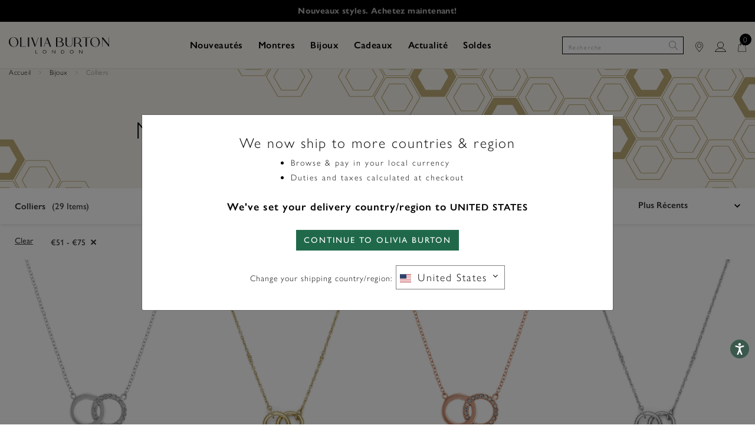

--- FILE ---
content_type: text/html;charset=UTF-8
request_url: https://www.oliviaburton.com/uk/fr/shop-jewellery/necklaces/?pmin=50.00&pmax=75.00
body_size: 32646
content:
<!DOCTYPE html>
<html lang="en">
<head>
<meta charset=UTF-8>

<meta http-equiv="x-ua-compatible" content="ie=edge">

<meta name="viewport" content="width=device-width, initial-scale=1">

    
    <!-- OneTrust Cookies Consent Notice start for www.oliviaburton.com -->

<script src="https://cdn.cookielaw.org/scripttemplates/otSDKStub.js"  type="text/javascript" charset="UTF-8" data-domain-script="38fa734f-d983-4f47-b8ab-b84988b4716b" ></script>
<script type="text/javascript">
function OptanonWrapper() { }
</script>
<!-- OneTrust Cookies Consent Notice end for www.oliviaburton.com -->


    
    <script async src="https://www.googleoptimize.com/optimize.js?id=GTM-T4QM5ZC"></script>








<script>
	var dataLayer = undefined;
	var pageDataGTM = undefined;
	var checkoutDataLayer= undefined;
</script>

  <title>Sites-OliviaBurtonUK-Site</title>


<meta name="description" content="Olivia Burton"/>
<meta name="keywords" content="Olivia Burton"/>
<link rel="stylesheet" href="/on/demandware.static/Sites-OliviaBurtonUK-Site/-/fr/v1768600169248/css/global.css" />



 
    <script defer type="text/javascript" src="/on/demandware.static/Sites-OliviaBurtonUK-Site/-/fr/v1768600169248/js/EswHooks.js"></script>
    <link rel="stylesheet" href="/on/demandware.static/Sites-OliviaBurtonUK-Site/-/fr/v1768600169248/css/EswCss.css" />



    <link rel="stylesheet" href="/on/demandware.static/Sites-OliviaBurtonUK-Site/-/fr/v1768600169248/css/search.css" />



    <meta name="google-site-verification" content="n0R_TzJKFA5pVYkOhvNW90CRqtGNV-C4CTRzV3EX0to" />



<link rel="shortcut icon" href="/on/demandware.static/Sites-OliviaBurtonUK-Site/-/default/dwa70a8fc2/images/favicons/favicon.png" type="image/png"/>

<link rel="icon" type="image/png" sizes="114x114" href="/on/demandware.static/Sites-OliviaBurtonUK-Site/-/default/dwf6b53500/images/favicons/favicon-114.png" />
<link rel="icon" type="image/png" sizes="72x72" href="/on/demandware.static/Sites-OliviaBurtonUK-Site/-/default/dw2238b424/images/favicons/favicon-72.png">
<link rel="icon" type="image/png" sizes="57x57" href="/on/demandware.static/Sites-OliviaBurtonUK-Site/-/default/dwb61ea05e/images/favicons/favicon-57.png">

<link rel="apple-touch-icon-precomposed" href="/on/demandware.static/Sites-OliviaBurtonUK-Site/-/default/dw7fc997ab/images/favicons/favicon-152.png" sizes="152x152" />
<link rel="apple-touch-icon-precomposed" href="/on/demandware.static/Sites-OliviaBurtonUK-Site/-/default/dw84500196/images/favicons/favicon-144.png" sizes="144x144" />
<link rel="apple-touch-icon-precomposed" href="/on/demandware.static/Sites-OliviaBurtonUK-Site/-/default/dw309605b5/images/favicons/favicon-120.png" sizes="120x120" />
<link rel="apple-touch-icon-precomposed" href="/on/demandware.static/Sites-OliviaBurtonUK-Site/-/default/dwf6b53500/images/favicons/favicon-114.png" sizes="114x114" />
<link rel="apple-touch-icon-precomposed" href="/on/demandware.static/Sites-OliviaBurtonUK-Site/-/default/dw2238b424/images/favicons/favicon-72.png" sizes="72x72" />
<link rel="apple-touch-icon-precomposed" href="/on/demandware.static/Sites-OliviaBurtonUK-Site/-/default/dwb61ea05e/images/favicons/favicon-57.png" sizes="57x57" />





	<script>
	  var _affirm_config = { 
	    public_api_key:  "DF477WWBZ08CYGL9",
	    script:          "https://cdn1.affirm.com/js/v2/affirm.js",
	    session_id:		 "TCqJXIo_TJugEbbD67HU_PcIpcDzv0969tw="	
	  };
	  (function(l,g,m,e,a,f,b){var d,c=l[m]||{},h=document.createElement(f),n=document.getElementsByTagName(f)[0],k=function(a,b,c){return function(){a[b]._.push([c,arguments])}};c[e]=k(c,e,"set");d=c[e];c[a]={};c[a]._=[];d._=[];c[a][b]=k(c,a,b);a=0;for(b="set add save post open empty reset on off trigger ready setProduct".split(" ");a<b.length;a++)d[b[a]]=k(c,e,b[a]);a=0;for(b=["get","token","url","items"];a<b.length;a++)d[b[a]]=function(){};h.async=!0;h.src=g[f];n.parentNode.insertBefore(h,n);delete g[f];d(g);l[m]=c})(window,_affirm_config,"affirm","checkout","ui","script","ready");
	</script>
	<link href="/on/demandware.static/Sites-OliviaBurtonUK-Site/-/fr/v1768600169248/css/affirmstyle.css" type="text/css" rel="stylesheet" />


<div data-url-path-gtm="/uk/">
	
		 


<script>
    dataLayer = window.dataLayer = window.dataLayer || [];
    pageDataGTM = {};
    checkoutDataLayer = [];
    var gtm_PageType = 'Product Listing Page';
    pageDataGTM = {
        'tenant': '',
        'language': 'fr',
        'loginStatus': 'Guest',
        'pageType': 'Product Listing Page',
        'primarySiteSection': '', 
        'secondarySiteSection': '',
        'tertiarySiteSection': '', 
        'searchTerm': '', 
        'searchCount': '',
        'customerStatus': 'New',
        'customerID': '',
        'referralUrl': '',
        'pageUrl': '/on/demandware.store/Sites-OliviaBurtonUK-Site/fr/search-show',
        'Page': 'Product Listing Page',
        'googleAnalyticsParameters': '',
        'departmentCategoryName': '',
        'customerIPAddressLocation': 'US',
        'rakutenAllowedCountries': 'GB',
        'runningABTest': ''
        
        // Custom: Added country dimension on the the base of ESW enabled
        
         
            ,'country': 'false' ? 'null' : ''
        
        
        
    };
    
    if (pageDataGTM != undefined && pageDataGTM) {
        dataLayer.push({ pageData: pageDataGTM});
    }
    
    

    

    
    
    

    
    
    
</script>

	
</div>



	<link rel="canonical" href="https://www.oliviaburton.com/uk/fr/shop-jewellery/necklaces/"/>
	





	

    
    
    

    <script type="text/plain" class="optanon-category-C0001">
		var isYotpoJsLoaded = false;
		var yotpoStaticContentURL = "https://staticw2.yotpo.com/";
		var yotpoStaticCDNURL = "https://cdn-widgetsrepository.yotpo.com/v1/loader/";
		var yotpoAppKey = 'lMpqoNSoHei8gGq21v5XcJ4VtPB5NlvzolJ3u7dX';
		var yotpoURL = yotpoStaticCDNURL + yotpoAppKey;
		(function e() {
			var e = document.createElement("script");
			e.type = "text/javascript";
			e.async = true;
			e.src = yotpoURL;
			var t = document.getElementsByTagName("script")[0];
			t.parentNode.insertBefore(e, t);
		})();
	
		
		//Custom code to refresh Yotpo Widgets
	       function refreshYotpoWidgets() {
	           if(document.readyState === 'complete' && isYotpoJsLoaded) {
	               var api = new Yotpo.API(yotpo);
	               api.refreshWidgets();
	           } else {
	               setTimeout(refreshYotpoWidgets, 500);
	           }
	       }
	        setTimeout(refreshYotpoWidgets, 500);
	</script>
	




  
  <link rel="stylesheet" href="https://use.typekit.net/xbr3ltn.css">
  
  
    <script src="https://www.google.com/recaptcha/api.js"></script>
  
<script type="text/javascript">//<!--
/* <![CDATA[ (head-active_data.js) */
var dw = (window.dw || {});
dw.ac = {
    _analytics: null,
    _events: [],
    _category: "",
    _searchData: "",
    _anact: "",
    _anact_nohit_tag: "",
    _analytics_enabled: "true",
    _timeZone: "US/Eastern",
    _capture: function(configs) {
        if (Object.prototype.toString.call(configs) === "[object Array]") {
            configs.forEach(captureObject);
            return;
        }
        dw.ac._events.push(configs);
    },
	capture: function() { 
		dw.ac._capture(arguments);
		// send to CQ as well:
		if (window.CQuotient) {
			window.CQuotient.trackEventsFromAC(arguments);
		}
	},
    EV_PRD_SEARCHHIT: "searchhit",
    EV_PRD_DETAIL: "detail",
    EV_PRD_RECOMMENDATION: "recommendation",
    EV_PRD_SETPRODUCT: "setproduct",
    applyContext: function(context) {
        if (typeof context === "object" && context.hasOwnProperty("category")) {
        	dw.ac._category = context.category;
        }
        if (typeof context === "object" && context.hasOwnProperty("searchData")) {
        	dw.ac._searchData = context.searchData;
        }
    },
    setDWAnalytics: function(analytics) {
        dw.ac._analytics = analytics;
    },
    eventsIsEmpty: function() {
        return 0 == dw.ac._events.length;
    }
};
/* ]]> */
// -->
</script>
<script type="text/javascript">//<!--
/* <![CDATA[ (head-cquotient.js) */
var CQuotient = window.CQuotient = {};
CQuotient.clientId = 'bdkz-OliviaBurtonUK';
CQuotient.realm = 'BDKZ';
CQuotient.siteId = 'OliviaBurtonUK';
CQuotient.instanceType = 'prd';
CQuotient.locale = 'fr';
CQuotient.fbPixelId = '__UNKNOWN__';
CQuotient.activities = [];
CQuotient.cqcid='';
CQuotient.cquid='';
CQuotient.cqeid='';
CQuotient.cqlid='';
CQuotient.apiHost='api.cquotient.com';
/* Turn this on to test against Staging Einstein */
/* CQuotient.useTest= true; */
CQuotient.useTest = ('true' === 'false');
CQuotient.initFromCookies = function () {
	var ca = document.cookie.split(';');
	for(var i=0;i < ca.length;i++) {
	  var c = ca[i];
	  while (c.charAt(0)==' ') c = c.substring(1,c.length);
	  if (c.indexOf('cqcid=') == 0) {
		CQuotient.cqcid=c.substring('cqcid='.length,c.length);
	  } else if (c.indexOf('cquid=') == 0) {
		  var value = c.substring('cquid='.length,c.length);
		  if (value) {
		  	var split_value = value.split("|", 3);
		  	if (split_value.length > 0) {
			  CQuotient.cquid=split_value[0];
		  	}
		  	if (split_value.length > 1) {
			  CQuotient.cqeid=split_value[1];
		  	}
		  	if (split_value.length > 2) {
			  CQuotient.cqlid=split_value[2];
		  	}
		  }
	  }
	}
}
CQuotient.getCQCookieId = function () {
	if(window.CQuotient.cqcid == '')
		window.CQuotient.initFromCookies();
	return window.CQuotient.cqcid;
};
CQuotient.getCQUserId = function () {
	if(window.CQuotient.cquid == '')
		window.CQuotient.initFromCookies();
	return window.CQuotient.cquid;
};
CQuotient.getCQHashedEmail = function () {
	if(window.CQuotient.cqeid == '')
		window.CQuotient.initFromCookies();
	return window.CQuotient.cqeid;
};
CQuotient.getCQHashedLogin = function () {
	if(window.CQuotient.cqlid == '')
		window.CQuotient.initFromCookies();
	return window.CQuotient.cqlid;
};
CQuotient.trackEventsFromAC = function (/* Object or Array */ events) {
try {
	if (Object.prototype.toString.call(events) === "[object Array]") {
		events.forEach(_trackASingleCQEvent);
	} else {
		CQuotient._trackASingleCQEvent(events);
	}
} catch(err) {}
};
CQuotient._trackASingleCQEvent = function ( /* Object */ event) {
	if (event && event.id) {
		if (event.type === dw.ac.EV_PRD_DETAIL) {
			CQuotient.trackViewProduct( {id:'', alt_id: event.id, type: 'raw_sku'} );
		} // not handling the other dw.ac.* events currently
	}
};
CQuotient.trackViewProduct = function(/* Object */ cqParamData){
	var cq_params = {};
	cq_params.cookieId = CQuotient.getCQCookieId();
	cq_params.userId = CQuotient.getCQUserId();
	cq_params.emailId = CQuotient.getCQHashedEmail();
	cq_params.loginId = CQuotient.getCQHashedLogin();
	cq_params.product = cqParamData.product;
	cq_params.realm = cqParamData.realm;
	cq_params.siteId = cqParamData.siteId;
	cq_params.instanceType = cqParamData.instanceType;
	cq_params.locale = CQuotient.locale;
	
	if(CQuotient.sendActivity) {
		CQuotient.sendActivity(CQuotient.clientId, 'viewProduct', cq_params);
	} else {
		CQuotient.activities.push({activityType: 'viewProduct', parameters: cq_params});
	}
};
/* ]]> */
// -->
</script>
<!-- Demandware Apple Pay -->

<style type="text/css">ISAPPLEPAY{display:inline}.dw-apple-pay-button,.dw-apple-pay-button:hover,.dw-apple-pay-button:active{background-color:black;background-image:-webkit-named-image(apple-pay-logo-white);background-position:50% 50%;background-repeat:no-repeat;background-size:75% 60%;border-radius:5px;border:1px solid black;box-sizing:border-box;margin:5px auto;min-height:30px;min-width:100px;padding:0}
.dw-apple-pay-button:after{content:'Apple Pay';visibility:hidden}.dw-apple-pay-button.dw-apple-pay-logo-white{background-color:white;border-color:white;background-image:-webkit-named-image(apple-pay-logo-black);color:black}.dw-apple-pay-button.dw-apple-pay-logo-white.dw-apple-pay-border{border-color:black}</style>




</head>
<body>

<div id="skip-to-content"><a href="#mainContent">Passer au contenu principal</a></div>
<div class="page" data-action="Search-Show" data-querystring="cgid=necklaces&amp;pmax=75.00&amp;pmin=50.00" >










	 


	
 
  
  <div class="header-banner slide-up">
    <div class="container-fluid">
      <div class="row">
        <div class="col-12">
          <div class="content">
            <div class="html-slot-container">
              
                <style type="text/css">
.header-banner { max-height: 37px; }
.header-banner.slide-up {
  min-height: 37px;
  height: 37px;
}
.wrap {
text-align: center;
background-color: #000;
}

.outer {
    display: inline-block;
    margin: 0 auto;
}

.center-align {
  margin-left: 0;
    margin-right: 0;
    left: 50%;
    text-align: center;
    transform: translateX(-50%);
    width: 100%;
position: absolute;
}

    .dce-textfade{
      font-weight: bold;
      bottom: 9px;
    }

    .dce-textfade:nth-child(1){
    opacity:0; 
      animation-name: fade;
      animation-fill-mode: both;
      animation-iteration-count: infinite;
     animation-duration: 21s;
    }
    
    .dce-textfade:nth-child(2){
    opacity:0; 
      animation-name: fade;
      animation-fill-mode: both;
      animation-iteration-count: infinite;
      animation-duration: 21s;
   animation-delay: 7s;
    }

.dce-textfade:nth-child(3){
    opacity:0; 
      animation-name: fade;
      animation-fill-mode: both;
      animation-iteration-count: infinite;
      animation-duration: 21s;
   animation-delay: 14s;
    }

    
@keyframes fade{
  0% { opacity:0; opacity: 1\21; /* IE9 only */ } 
  15% { opacity:0; opacity: 1\21; /* IE9 only */ } 
  25% { opacity:1; }
  40% { opacity: 0 }
    }

@media (max-width: 700px) {
    .dce-textfade{ font-size: 0.6rem; }
/*    .dce-textfade:nth-child(1){ top: 3px; }
    .dce-textfade:nth-child(2) { top: -9px; }
    .dce-textfade:nth-child(3){ top: 3px; }*/
}
</style>

<div class="wrap">
<div class="outer">

<div class="dce-textfade center-align"><b>LIVRAISON GRATUITE POUR TOUTE COMMANDE SUPÉRIEURE À 75 £. RETOURS GRATUITS</b></div>
<div class="dce-textfade"><b>Nouveaux styles. Achetez maintenant!</b></div>

</div>
</div>
              
            </div>
          </div>
        </div>
      </div>
      </div>
    </div>
 
	

<header class="redesign-header">
  <nav>
    <div class="sticky-header-wrapper">
      <div class="sticky-header-placeholder"></div>
      <div class="header-menu-wrapper">
        <div class="header-wrapper">
        <div class="d-none d-lg-block ob-redesign-overlay"></div>
          <div class="col">
            <div class="row">
              
              <div class="col-12 header-container">
                <div class="left navbar-header">
                  <div class="hidden-md-down account-wrapper">
                    
	 


	<div class="html-slot-container">
	
		
			<p><a class="logo-link" href="https://www.oliviaburton.com/uk/fr/home" aria-label="Home Page"><img alt="" src="https://www.oliviaburton.com/on/demandware.static/-/Sites/default/dw465b2d92/images/logo/olivia-burton-logo-new.svg" title="" /></a></p>

<script>
(function() {
    // Ensure that the script initializes only once
    if (window.oneTrustScriptInitialized) {
        console.log("Script initialization skipped: already initialized.");
        return;
    }
    window.oneTrustScriptInitialized = true;
    console.log("Script initialization started.");

    function checkOneTrustConsent() {
        try {
            if (typeof dataLayer !== 'undefined') {
                var onetrustData = dataLayer.find(item => item.event === 'OneTrustGroupsUpdated');
                
                if (onetrustData && onetrustData.OnetrustActiveGroups) {
                    console.log("OneTrustGroupsUpdated data found.");
                    var activeGroups = onetrustData.OnetrustActiveGroups.split(',');
                    var necessaryGroupId = 'C0003';

                    if (activeGroups.includes(necessaryGroupId)) {
                        console.log("Required consent group found.");
                        fireJavaScriptTag();
                    } else {
                        console.log("Necessary consent not given.");
                    }
                } else {
                    console.log("OnetrustActiveGroups not found in dataLayer.");
                }
            } else {
                console.log("dataLayer not found.");
            }
        } catch (error) {
            console.error("Error checking OneTrust consent:", error);
        }
    }

    function fireJavaScriptTag() {
        console.log("Firing JavaScript tag.");
        var script = document.createElement('script');
        script.src = "https://cdn.tangiblee.com/integration/5.0/managed/oliviaburton.com/revision_1/variation_original/tangiblee-bundle.min.js";
        script.async = true;
        document.head.appendChild(script);
    }

    function init() {
        setTimeout(checkOneTrustConsent, 500);
        document.addEventListener('OneTrustGroupsUpdated', function() {
            console.log("OneTrustGroupsUpdated event detected.");
            setTimeout(checkOneTrustConsent, 500);
        });
    }

    if (document.readyState === 'loading') {
        document.addEventListener('DOMContentLoaded', init);
    } else {
        init();
    }
})();
</script>
<script>
(function () {
  const observer = new MutationObserver(function () {
    const checkbox = document.querySelector('#subscribeToMovado');
    if (checkbox && checkbox.checked) {
      checkbox.checked = false;
      console.log("✅ Checkbox found and unchecked.");
      observer.disconnect(); // Stop observing after success
    }
  });

  observer.observe(document.body, {
    childList: true,
    subtree: true
  });
})();
</script>
		
	
</div>
 
	
                  </div>
                  <button class="navbar-toggler d-lg-none" type="button" aria-controls="sg-navbar-collapse" aria-expanded="false">
                    
                    <i class="menu-icon-ob-redesign">
                        
	
	<div class="content-asset"><!-- dwMarker="content" dwContentID="af9823e84d3c16bb7464cf831f" -->
		<p><img alt="" src="https://www.oliviaburton.com/on/demandware.static/-/Sites-OliviaBurtonUK-Library/default/dw2787de88/images/header-icons/round-menu-24px.png" title="" /></p>
	</div> <!-- End content-asset -->



                    </i>
                    <span class="sr-only"> Menu d&eacute;roulant</span>
                    <span class="menu-text d-none d-md-inline-block d-lg-none">
                      MENU
                    </span>
                  </button>
                </div>
                <div class="middle-menu desktop-view">
                  <div class="account-wrapper d-block d-lg-none">
                    
	 


	<div class="html-slot-container">
	
		
			<p><a class="logo-link" href="https://www.oliviaburton.com/uk/fr/home" aria-label="Home Page"><img alt="" src="https://www.oliviaburton.com/on/demandware.static/-/Sites/default/dw465b2d92/images/logo/olivia-burton-logo-new.svg" title="" /></a></p>

<script>
(function() {
    // Ensure that the script initializes only once
    if (window.oneTrustScriptInitialized) {
        console.log("Script initialization skipped: already initialized.");
        return;
    }
    window.oneTrustScriptInitialized = true;
    console.log("Script initialization started.");

    function checkOneTrustConsent() {
        try {
            if (typeof dataLayer !== 'undefined') {
                var onetrustData = dataLayer.find(item => item.event === 'OneTrustGroupsUpdated');
                
                if (onetrustData && onetrustData.OnetrustActiveGroups) {
                    console.log("OneTrustGroupsUpdated data found.");
                    var activeGroups = onetrustData.OnetrustActiveGroups.split(',');
                    var necessaryGroupId = 'C0003';

                    if (activeGroups.includes(necessaryGroupId)) {
                        console.log("Required consent group found.");
                        fireJavaScriptTag();
                    } else {
                        console.log("Necessary consent not given.");
                    }
                } else {
                    console.log("OnetrustActiveGroups not found in dataLayer.");
                }
            } else {
                console.log("dataLayer not found.");
            }
        } catch (error) {
            console.error("Error checking OneTrust consent:", error);
        }
    }

    function fireJavaScriptTag() {
        console.log("Firing JavaScript tag.");
        var script = document.createElement('script');
        script.src = "https://cdn.tangiblee.com/integration/5.0/managed/oliviaburton.com/revision_1/variation_original/tangiblee-bundle.min.js";
        script.async = true;
        document.head.appendChild(script);
    }

    function init() {
        setTimeout(checkOneTrustConsent, 500);
        document.addEventListener('OneTrustGroupsUpdated', function() {
            console.log("OneTrustGroupsUpdated event detected.");
            setTimeout(checkOneTrustConsent, 500);
        });
    }

    if (document.readyState === 'loading') {
        document.addEventListener('DOMContentLoaded', init);
    } else {
        init();
    }
})();
</script>
<script>
(function () {
  const observer = new MutationObserver(function () {
    const checkbox = document.querySelector('#subscribeToMovado');
    if (checkbox && checkbox.checked) {
      checkbox.checked = false;
      console.log("✅ Checkbox found and unchecked.");
      observer.disconnect(); // Stop observing after success
    }
  });

  observer.observe(document.body, {
    childList: true,
    subtree: true
  });
})();
</script>
		
	
</div>
 
	
                  </div>
                  <div class="main-menu multilevel-dropdown d-none d-lg-block" id="sg-navbar-collapse-desktop">
                    <div class="container redesign-header-container ">
                      <div class="row">
                        <nav class="navbar mobile-main-navigaiton navbar-expand-md bg-inverse col-12">
    <div class="close-menu clearfix d-lg-none">
        <div class="back pull-left">
            <a href="#" role="button">
                <span class="caret-left"></span>
                Menu
            </a>
        </div>
        <div class="close-button pull-right">
            <a href="#" role="button">
                Fermer
                <span aria-hidden="true">&times;</span>
            </a>
        </div>
    </div>
    <div class="menu-group" aria-label="Main menu" role="navigation">
        <ul class="nav navbar-nav" role="menu">
            
                
                    
                        <li class="nav-item dropdown sub-ob-dropdown " role="menuitem">
                            <a href="/uk/fr/new-arrivals/" id="new-arrivals" class="nav-link dropdown-toggle desktop-menu-toggle" role="button" data-toggle="dropdown" aria-haspopup="true" aria-expanded="false"><span>Nouveaut&eacute;s</span></a>
                            
                            
                            
<div class="dropdown-menu" role="menu" aria-hidden="true">
    <div class="dropdown-wrapper categories-dropdown">
        
        
            <div class="menu-pane">
                <ul>
                    
                        
                            <li class="dropdown-item gtm-customEvent" role="menuitem" data-gtm-tracking='{&quot;event&quot;:&quot;dataTrack&quot;,&quot;eventCategory&quot;:&quot;Top Menu Navigation&quot;,&quot;eventAction&quot;:&quot;https://www.google.com/&quot;,&quot;eventLabel&quot;:&quot;Nouveaut&eacute;s-Toutes les Nouveaut&eacute;s&quot;}'>
                                <a href="/uk/fr/new-arrivals/new-all/" role="button" class="dropdown-link" >Toutes les Nouveaut&eacute;s</a>
                            </li>
                        
                    
                        
                            <li class="dropdown-item gtm-customEvent" role="menuitem" data-gtm-tracking='{&quot;event&quot;:&quot;dataTrack&quot;,&quot;eventCategory&quot;:&quot;Top Menu Navigation&quot;,&quot;eventAction&quot;:&quot;https://www.google.com/&quot;,&quot;eventLabel&quot;:&quot;Nouveaut&eacute;s-Nouvelles Montres&quot;}'>
                                <a href="/uk/fr/new-arrivals/new-watches/" role="button" class="dropdown-link" >Nouvelles Montres</a>
                            </li>
                        
                    
                        
                            <li class="dropdown-item gtm-customEvent" role="menuitem" data-gtm-tracking='{&quot;event&quot;:&quot;dataTrack&quot;,&quot;eventCategory&quot;:&quot;Top Menu Navigation&quot;,&quot;eventAction&quot;:&quot;https://www.google.com/&quot;,&quot;eventLabel&quot;:&quot;Nouveaut&eacute;s-Nouveaux Bijoux&quot;}'>
                                <a href="/uk/fr/new-arrivals/new-jewellery/" role="button" class="dropdown-link" >Nouveaux Bijoux</a>
                            </li>
                        
                    
                </ul>
                
                    
                        
                    
                
                    
                        
                    
                
                    
                        
                    
                
            </div>
                    
            <div class="submenu-recommendations" data-recomendationcategory="new-arrivals">
                
	 


	<div class="html-slot-container">
	
		
	
</div>
 
	
            </div>
        
    </div>
</div>
                        </li>
                    
                
                    
                        <li class="nav-item dropdown sub-ob-dropdown " role="menuitem">
                            <a href="/uk/fr/shop-watches/" id="shop-watches" class="nav-link dropdown-toggle desktop-menu-toggle" role="button" data-toggle="dropdown" aria-haspopup="true" aria-expanded="false"><span>Montres</span></a>
                            
                            
                            
<div class="dropdown-menu" role="menu" aria-hidden="true">
    <div class="dropdown-wrapper categories-dropdown">
        
        
            <div class="menu-pane">
                <ul>
                    
                        
                            <li class="dropdown-item gtm-customEvent" role="menuitem" data-gtm-tracking='{&quot;event&quot;:&quot;dataTrack&quot;,&quot;eventCategory&quot;:&quot;Top Menu Navigation&quot;,&quot;eventAction&quot;:&quot;https://www.google.com/&quot;,&quot;eventLabel&quot;:&quot;Montres-Voir Toutes les Montres&quot;}'>
                                <a href="/uk/fr/shop-watches/shop-all-watches/" role="button" class="dropdown-link" >Voir Toutes les Montres</a>
                            </li>
                        
                    
                        
                            <li class="dropdown-item gtm-customEvent" role="menuitem" data-gtm-tracking='{&quot;event&quot;:&quot;dataTrack&quot;,&quot;eventCategory&quot;:&quot;Top Menu Navigation&quot;,&quot;eventAction&quot;:&quot;https://www.google.com/&quot;,&quot;eventLabel&quot;:&quot;Montres-Meilleures Ventes&quot;}'>
                                <a href="/uk/fr/shop-watches/best-sellers-watches/" role="button" class="dropdown-link" >Meilleures Ventes</a>
                            </li>
                        
                    
                        
                            <li class="dropdown-item dropdown gtm-customEvent  third-level-category" role="menuitem" data-gtm-tracking='{&quot;event&quot;:&quot;dataTrack&quot;,&quot;eventCategory&quot;:&quot;Top Menu Navigation&quot;,&quot;eventAction&quot;:&quot;https://www.google.com/&quot;,&quot;eventLabel&quot;:&quot;Montres-Voir les Collections&quot;}'>
                                <a href="/uk/fr/shop-watches/shop-by-collection/" class="dropdown-link dropdown-toggle" role="button" data-toggle="dropdown" aria-haspopup="true" aria-expanded="false">Voir les Collections</a>
                                
                                <div class="dropdown-menu" role="menu" aria-hidden="true">
  <ul>
    
      <li class="dropdown-item gtm-customEvent" role="menuitem" data-gtm-tracking='{&quot;event&quot;:&quot;dataTrack&quot;,&quot;eventCategory&quot;:&quot;Top Menu Navigation&quot;,&quot;eventAction&quot;:&quot;https://www.google.com/&quot;,&quot;eventLabel&quot;:&quot;Montres-Voir les Collections-Montres Celestial&quot;}'>
        <a href="/uk/fr/shop-by-collection/celestial-collection/" role="button" class="dropdown-link">Montres Celestial</a>
      </li>
    
      <li class="dropdown-item gtm-customEvent" role="menuitem" data-gtm-tracking='{&quot;event&quot;:&quot;dataTrack&quot;,&quot;eventCategory&quot;:&quot;Top Menu Navigation&quot;,&quot;eventAction&quot;:&quot;https://www.google.com/&quot;,&quot;eventLabel&quot;:&quot;Montres-Voir les Collections-Classic Watches&quot;}'>
        <a href="/uk/fr/shop-by-collection/classic-watches/" role="button" class="dropdown-link">Classic Watches</a>
      </li>
    
      <li class="dropdown-item gtm-customEvent" role="menuitem" data-gtm-tracking='{&quot;event&quot;:&quot;dataTrack&quot;,&quot;eventCategory&quot;:&quot;Top Menu Navigation&quot;,&quot;eventAction&quot;:&quot;https://www.google.com/&quot;,&quot;eventLabel&quot;:&quot;Montres-Voir les Collections-Colour Dial Watches&quot;}'>
        <a href="/uk/fr/shop-by-collection/colour-dial-watches/" role="button" class="dropdown-link">Colour Dial Watches</a>
      </li>
    
      <li class="dropdown-item gtm-customEvent" role="menuitem" data-gtm-tracking='{&quot;event&quot;:&quot;dataTrack&quot;,&quot;eventCategory&quot;:&quot;Top Menu Navigation&quot;,&quot;eventAction&quot;:&quot;https://www.google.com/&quot;,&quot;eventLabel&quot;:&quot;Montres-Voir les Collections-Mini Dial Watches&quot;}'>
        <a href="/uk/fr/shop-by-collection/mini-dial-watches/" role="button" class="dropdown-link">Mini Dial Watches</a>
      </li>
    
      <li class="dropdown-item gtm-customEvent" role="menuitem" data-gtm-tracking='{&quot;event&quot;:&quot;dataTrack&quot;,&quot;eventCategory&quot;:&quot;Top Menu Navigation&quot;,&quot;eventAction&quot;:&quot;https://www.google.com/&quot;,&quot;eventLabel&quot;:&quot;Montres-Voir les Collections-Rectangle &amp; Square Watches&quot;}'>
        <a href="/uk/fr/shop-by-collection/rectangle-dial-watches/" role="button" class="dropdown-link">Rectangle &amp; Square Watches</a>
      </li>
    
      <li class="dropdown-item gtm-customEvent" role="menuitem" data-gtm-tracking='{&quot;event&quot;:&quot;dataTrack&quot;,&quot;eventCategory&quot;:&quot;Top Menu Navigation&quot;,&quot;eventAction&quot;:&quot;https://www.google.com/&quot;,&quot;eventLabel&quot;:&quot;Montres-Voir les Collections-Signature Watches&quot;}'>
        <a href="/uk/fr/shop-by-collection/ob-signature-watches/" role="button" class="dropdown-link">Signature Watches</a>
      </li>
    
      <li class="dropdown-item gtm-customEvent" role="menuitem" data-gtm-tracking='{&quot;event&quot;:&quot;dataTrack&quot;,&quot;eventCategory&quot;:&quot;Top Menu Navigation&quot;,&quot;eventAction&quot;:&quot;https://www.google.com/&quot;,&quot;eventLabel&quot;:&quot;Montres-Voir les Collections-Sports Luxe Watches&quot;}'>
        <a href="/uk/fr/shop-by-collection/sports-luxe-watches/" role="button" class="dropdown-link">Sports Luxe Watches</a>
      </li>
    
      <li class="dropdown-item gtm-customEvent" role="menuitem" data-gtm-tracking='{&quot;event&quot;:&quot;dataTrack&quot;,&quot;eventCategory&quot;:&quot;Top Menu Navigation&quot;,&quot;eventAction&quot;:&quot;https://www.google.com/&quot;,&quot;eventLabel&quot;:&quot;Montres-Voir les Collections-Montres &agrave; Cadran Blanc&quot;}'>
        <a href="/uk/fr/shop-by-collection/white-dial-collection/" role="button" class="dropdown-link">Montres &agrave; Cadran Blanc</a>
      </li>
    
  </ul>
</div>
                            </li>
                        
                    
                        
                            <li class="dropdown-item dropdown gtm-customEvent  third-level-category" role="menuitem" data-gtm-tracking='{&quot;event&quot;:&quot;dataTrack&quot;,&quot;eventCategory&quot;:&quot;Top Menu Navigation&quot;,&quot;eventAction&quot;:&quot;https://www.google.com/&quot;,&quot;eventLabel&quot;:&quot;Montres-Par Couleur&quot;}'>
                                <a href="/uk/fr/shop-watches/shop_by_colour/" class="dropdown-link dropdown-toggle" role="button" data-toggle="dropdown" aria-haspopup="true" aria-expanded="false">Par Couleur</a>
                                
                                <div class="dropdown-menu" role="menu" aria-hidden="true">
  <ul>
    
      <li class="dropdown-item gtm-customEvent" role="menuitem" data-gtm-tracking='{&quot;event&quot;:&quot;dataTrack&quot;,&quot;eventCategory&quot;:&quot;Top Menu Navigation&quot;,&quot;eventAction&quot;:&quot;https://www.google.com/&quot;,&quot;eventLabel&quot;:&quot;Montres-Par Couleur-Montre en Or&quot;}'>
        <a href="https://www.oliviaburton.com/uk/fr/shop-by-collection/gold-watches/" role="button" class="dropdown-link">Montre en Or</a>
      </li>
    
      <li class="dropdown-item gtm-customEvent" role="menuitem" data-gtm-tracking='{&quot;event&quot;:&quot;dataTrack&quot;,&quot;eventCategory&quot;:&quot;Top Menu Navigation&quot;,&quot;eventAction&quot;:&quot;https://www.google.com/&quot;,&quot;eventLabel&quot;:&quot;Montres-Par Couleur-Montres en Or Rose&quot;}'>
        <a href="https://www.oliviaburton.com/uk/fr/shop-by-collection/rose-gold-watches/" role="button" class="dropdown-link">Montres en Or Rose</a>
      </li>
    
      <li class="dropdown-item gtm-customEvent" role="menuitem" data-gtm-tracking='{&quot;event&quot;:&quot;dataTrack&quot;,&quot;eventCategory&quot;:&quot;Top Menu Navigation&quot;,&quot;eventAction&quot;:&quot;https://www.google.com/&quot;,&quot;eventLabel&quot;:&quot;Montres-Par Couleur-Montre en Argent&quot;}'>
        <a href="https://www.oliviaburton.com/uk/fr/shop-by-collection/silver-watches/" role="button" class="dropdown-link">Montre en Argent</a>
      </li>
    
  </ul>
</div>
                            </li>
                        
                    
                </ul>
                
                    
                        
                    
                
                    
                        
                    
                
                    
                        
                            <ul class="browse-collection">
                                <li class="dropdown-item dropdown" role="menuitem" >
                                    <a href="/uk/fr/shop-watches/shop-by-collection/" id="shop-by-collectionlist" class="dropdown-link dropdown-toggle" role="button" data-toggle="dropdown" aria-haspopup="true" aria-expanded="false">Voir les Collections</a>
                                    
                                    <div class="dropdown-menu" role="menu" aria-hidden="true">
  <ul>
    
      <li class="dropdown-item gtm-customEvent" role="menuitem" data-gtm-tracking='{&quot;event&quot;:&quot;dataTrack&quot;,&quot;eventCategory&quot;:&quot;Top Menu Navigation&quot;,&quot;eventAction&quot;:&quot;https://www.google.com/&quot;,&quot;eventLabel&quot;:&quot;Montres-Voir les Collections-Montres Celestial&quot;}'>
        <a href="/uk/fr/shop-by-collection/celestial-collection/" role="button" class="dropdown-link">Montres Celestial</a>
      </li>
    
      <li class="dropdown-item gtm-customEvent" role="menuitem" data-gtm-tracking='{&quot;event&quot;:&quot;dataTrack&quot;,&quot;eventCategory&quot;:&quot;Top Menu Navigation&quot;,&quot;eventAction&quot;:&quot;https://www.google.com/&quot;,&quot;eventLabel&quot;:&quot;Montres-Voir les Collections-Classic Watches&quot;}'>
        <a href="/uk/fr/shop-by-collection/classic-watches/" role="button" class="dropdown-link">Classic Watches</a>
      </li>
    
      <li class="dropdown-item gtm-customEvent" role="menuitem" data-gtm-tracking='{&quot;event&quot;:&quot;dataTrack&quot;,&quot;eventCategory&quot;:&quot;Top Menu Navigation&quot;,&quot;eventAction&quot;:&quot;https://www.google.com/&quot;,&quot;eventLabel&quot;:&quot;Montres-Voir les Collections-Colour Dial Watches&quot;}'>
        <a href="/uk/fr/shop-by-collection/colour-dial-watches/" role="button" class="dropdown-link">Colour Dial Watches</a>
      </li>
    
      <li class="dropdown-item gtm-customEvent" role="menuitem" data-gtm-tracking='{&quot;event&quot;:&quot;dataTrack&quot;,&quot;eventCategory&quot;:&quot;Top Menu Navigation&quot;,&quot;eventAction&quot;:&quot;https://www.google.com/&quot;,&quot;eventLabel&quot;:&quot;Montres-Voir les Collections-Mini Dial Watches&quot;}'>
        <a href="/uk/fr/shop-by-collection/mini-dial-watches/" role="button" class="dropdown-link">Mini Dial Watches</a>
      </li>
    
      <li class="dropdown-item gtm-customEvent" role="menuitem" data-gtm-tracking='{&quot;event&quot;:&quot;dataTrack&quot;,&quot;eventCategory&quot;:&quot;Top Menu Navigation&quot;,&quot;eventAction&quot;:&quot;https://www.google.com/&quot;,&quot;eventLabel&quot;:&quot;Montres-Voir les Collections-Rectangle &amp; Square Watches&quot;}'>
        <a href="/uk/fr/shop-by-collection/rectangle-dial-watches/" role="button" class="dropdown-link">Rectangle &amp; Square Watches</a>
      </li>
    
      <li class="dropdown-item gtm-customEvent" role="menuitem" data-gtm-tracking='{&quot;event&quot;:&quot;dataTrack&quot;,&quot;eventCategory&quot;:&quot;Top Menu Navigation&quot;,&quot;eventAction&quot;:&quot;https://www.google.com/&quot;,&quot;eventLabel&quot;:&quot;Montres-Voir les Collections-Signature Watches&quot;}'>
        <a href="/uk/fr/shop-by-collection/ob-signature-watches/" role="button" class="dropdown-link">Signature Watches</a>
      </li>
    
      <li class="dropdown-item gtm-customEvent" role="menuitem" data-gtm-tracking='{&quot;event&quot;:&quot;dataTrack&quot;,&quot;eventCategory&quot;:&quot;Top Menu Navigation&quot;,&quot;eventAction&quot;:&quot;https://www.google.com/&quot;,&quot;eventLabel&quot;:&quot;Montres-Voir les Collections-Sports Luxe Watches&quot;}'>
        <a href="/uk/fr/shop-by-collection/sports-luxe-watches/" role="button" class="dropdown-link">Sports Luxe Watches</a>
      </li>
    
      <li class="dropdown-item gtm-customEvent" role="menuitem" data-gtm-tracking='{&quot;event&quot;:&quot;dataTrack&quot;,&quot;eventCategory&quot;:&quot;Top Menu Navigation&quot;,&quot;eventAction&quot;:&quot;https://www.google.com/&quot;,&quot;eventLabel&quot;:&quot;Montres-Voir les Collections-Montres &agrave; Cadran Blanc&quot;}'>
        <a href="/uk/fr/shop-by-collection/white-dial-collection/" role="button" class="dropdown-link">Montres &agrave; Cadran Blanc</a>
      </li>
    
  </ul>
</div>
                                </li>
                            </ul>
                        
                    
                
                    
                        
                        
    <ul class="browse-collection color-swatches d-none d-lg-block"> 
        <li class="dropdown-item dropdown" role="menuitem" >
            <a href="/uk/fr/shop-watches/shop_by_colour/" id="shop_by_colourlist" class="dropdown-link dropdown-toggle" role="button" data-toggle="dropdown" aria-haspopup="true" aria-expanded="false">Par Couleur</a>
            
            <div class="color-swatches">
                <ul>
                    
                        <li class="dropdown-item gtm-customEvent" role="menuitem" data-gtm-tracking='{&quot;event&quot;:&quot;dataTrack&quot;,&quot;eventCategory&quot;:&quot;Top Menu Navigation&quot;,&quot;eventAction&quot;:&quot;https://www.google.com/&quot;,&quot;eventLabel&quot;:&quot;Montres-Par Couleur-Montre en Or&quot;}'>
                            <a href="https://www.oliviaburton.com/uk/fr/shop-by-collection/gold-watches/" role="button" class="circle">
                                <img src="https://www.oliviaburton.com/on/demandware.static/-/Sites-oliviaburton-uk-storefront/default/dw09668bea/Gradient_Gold.png" class="img-fluid" alt="Montre en Or">
                            </a>
                        </li>
                    
                        <li class="dropdown-item gtm-customEvent" role="menuitem" data-gtm-tracking='{&quot;event&quot;:&quot;dataTrack&quot;,&quot;eventCategory&quot;:&quot;Top Menu Navigation&quot;,&quot;eventAction&quot;:&quot;https://www.google.com/&quot;,&quot;eventLabel&quot;:&quot;Montres-Par Couleur-Montres en Or Rose&quot;}'>
                            <a href="https://www.oliviaburton.com/uk/fr/shop-by-collection/rose-gold-watches/" role="button" class="circle">
                                <img src="https://www.oliviaburton.com/on/demandware.static/-/Sites-oliviaburton-uk-storefront/default/dwdc136e92/Gradient_Rose_Gold.png" class="img-fluid" alt="Montres en Or Rose">
                            </a>
                        </li>
                    
                        <li class="dropdown-item gtm-customEvent" role="menuitem" data-gtm-tracking='{&quot;event&quot;:&quot;dataTrack&quot;,&quot;eventCategory&quot;:&quot;Top Menu Navigation&quot;,&quot;eventAction&quot;:&quot;https://www.google.com/&quot;,&quot;eventLabel&quot;:&quot;Montres-Par Couleur-Montre en Argent&quot;}'>
                            <a href="https://www.oliviaburton.com/uk/fr/shop-by-collection/silver-watches/" role="button" class="circle">
                                <img src="https://www.oliviaburton.com/on/demandware.static/-/Sites-oliviaburton-uk-storefront/default/dwafcd518a/Gradient_Silver.png" class="img-fluid" alt="Montre en Argent">
                            </a>
                        </li>
                    
                </ul>
            </div>
        </li>
    </ul>

                    
                
            </div>
                    
            <div class="submenu-recommendations" data-recomendationcategory="shop-watches">
                
	 


	<div class="html-slot-container">
	
		
			<style type="text/css">.featured-promotion-header {
	 display: flex;
}
 .featured-promotion-header p {
	 text-align: center;
        margin-left: 1.875rem !important;
        margin-right: 0 !important;
}
 .featured-promotion-header p img {
	 width: 90% !important;
}
 .featured-promotion-header p span {
	 display: block;
	 font-size: 0.8rem;
	 font-family:FuturaStd-Book,Arial,sans-serif;
	 font-weight: 300;
         margin-top: 0.5rem;
}
 .featured-promotion-header p:first-child {
	 margin-right: 3rem;
}
 @media (min-width: 992px) {
.featured-promotion-header { float: right; }
}
@media (max-width: 991px) {
.featured-promotion-header p { margin-left: 0 !important; }
}
</style>
<div class="featured-promotion-header gtm-customEvent" data-gtm-tracking="{}">
<p><a href="https://www.oliviaburton.com/uk/fr/search?cgid=modern-47"><img alt="Montres Bee" src="https://www.oliviaburton.com/on/demandware.static/-/Sites/default/dwa0b4ff4b/images/bannerImages/We_Love_Bees_watches_RD.jpg" title="Montres Bee" /><span>Montres Bee</span> </a></p>
</div>
		
	
</div>
 
	
            </div>
        
    </div>
</div>
                        </li>
                    
                
                    
                        <li class="nav-item dropdown sub-ob-dropdown " role="menuitem">
                            <a href="/uk/fr/shop-jewellery/" id="shop-jewellery" class="nav-link dropdown-toggle desktop-menu-toggle" role="button" data-toggle="dropdown" aria-haspopup="true" aria-expanded="false"><span>Bijoux</span></a>
                            
                            
                            
<div class="dropdown-menu" role="menu" aria-hidden="true">
    <div class="dropdown-wrapper categories-dropdown">
        
        
            <div class="menu-pane">
                <ul>
                    
                        
                            <li class="dropdown-item gtm-customEvent" role="menuitem" data-gtm-tracking='{&quot;event&quot;:&quot;dataTrack&quot;,&quot;eventCategory&quot;:&quot;Top Menu Navigation&quot;,&quot;eventAction&quot;:&quot;https://www.google.com/&quot;,&quot;eventLabel&quot;:&quot;Bijoux-Voir Tous les Bijoux&quot;}'>
                                <a href="/uk/fr/shop-jewellery/shop-all-jewellery/" role="button" class="dropdown-link" >Voir Tous les Bijoux</a>
                            </li>
                        
                    
                        
                            <li class="dropdown-item gtm-customEvent" role="menuitem" data-gtm-tracking='{&quot;event&quot;:&quot;dataTrack&quot;,&quot;eventCategory&quot;:&quot;Top Menu Navigation&quot;,&quot;eventAction&quot;:&quot;https://www.google.com/&quot;,&quot;eventLabel&quot;:&quot;Bijoux-Nouveaut&eacute;s&quot;}'>
                                <a href="/uk/fr/shop-jewellery/new-jewellery-arrivals/" role="button" class="dropdown-link" >Nouveaut&eacute;s</a>
                            </li>
                        
                    
                        
                            <li class="dropdown-item gtm-customEvent" role="menuitem" data-gtm-tracking='{&quot;event&quot;:&quot;dataTrack&quot;,&quot;eventCategory&quot;:&quot;Top Menu Navigation&quot;,&quot;eventAction&quot;:&quot;https://www.google.com/&quot;,&quot;eventLabel&quot;:&quot;Bijoux-Meilleures Ventes&quot;}'>
                                <a href="/uk/fr/shop-jewellery/best-sellers-jewellery/" role="button" class="dropdown-link" >Meilleures Ventes</a>
                            </li>
                        
                    
                        
                            <li class="dropdown-item gtm-customEvent" role="menuitem" data-gtm-tracking='{&quot;event&quot;:&quot;dataTrack&quot;,&quot;eventCategory&quot;:&quot;Top Menu Navigation&quot;,&quot;eventAction&quot;:&quot;https://www.google.com/&quot;,&quot;eventLabel&quot;:&quot;Bijoux-Boucles D&rsquo;oreilles&quot;}'>
                                <a href="/uk/fr/shop-jewellery/earrings/" role="button" class="dropdown-link" >Boucles D&rsquo;oreilles</a>
                            </li>
                        
                    
                        
                            <li class="dropdown-item gtm-customEvent" role="menuitem" data-gtm-tracking='{&quot;event&quot;:&quot;dataTrack&quot;,&quot;eventCategory&quot;:&quot;Top Menu Navigation&quot;,&quot;eventAction&quot;:&quot;https://www.google.com/&quot;,&quot;eventLabel&quot;:&quot;Bijoux-Bracelets&quot;}'>
                                <a href="/uk/fr/shop-jewellery/bracelets/" role="button" class="dropdown-link" >Bracelets</a>
                            </li>
                        
                    
                        
                            <li class="dropdown-item gtm-customEvent" role="menuitem" data-gtm-tracking='{&quot;event&quot;:&quot;dataTrack&quot;,&quot;eventCategory&quot;:&quot;Top Menu Navigation&quot;,&quot;eventAction&quot;:&quot;https://www.google.com/&quot;,&quot;eventLabel&quot;:&quot;Bijoux-Colliers&quot;}'>
                                <a href="/uk/fr/shop-jewellery/necklaces/" role="button" class="dropdown-link" >Colliers</a>
                            </li>
                        
                    
                        
                            <li class="dropdown-item gtm-customEvent" role="menuitem" data-gtm-tracking='{&quot;event&quot;:&quot;dataTrack&quot;,&quot;eventCategory&quot;:&quot;Top Menu Navigation&quot;,&quot;eventAction&quot;:&quot;https://www.google.com/&quot;,&quot;eventLabel&quot;:&quot;Bijoux-Bagues&quot;}'>
                                <a href="/uk/fr/shop-jewellery/rings/" role="button" class="dropdown-link" >Bagues</a>
                            </li>
                        
                    
                        
                            <li class="dropdown-item gtm-customEvent" role="menuitem" data-gtm-tracking='{&quot;event&quot;:&quot;dataTrack&quot;,&quot;eventCategory&quot;:&quot;Top Menu Navigation&quot;,&quot;eventAction&quot;:&quot;https://www.google.com/&quot;,&quot;eventLabel&quot;:&quot;Bijoux-Jewellery Size Guide&quot;}'>
                                <a href="/uk/fr/shop-jewellery/the-jewellery-size-guide/" role="button" class="dropdown-link" >Jewellery Size Guide</a>
                            </li>
                        
                    
                        
                            <li class="dropdown-item dropdown gtm-customEvent  third-level-category" role="menuitem" data-gtm-tracking='{&quot;event&quot;:&quot;dataTrack&quot;,&quot;eventCategory&quot;:&quot;Top Menu Navigation&quot;,&quot;eventAction&quot;:&quot;https://www.google.com/&quot;,&quot;eventLabel&quot;:&quot;Bijoux-Voir les Collections&quot;}'>
                                <a href="/uk/fr/shop-jewellery/shop-collections/" class="dropdown-link dropdown-toggle" role="button" data-toggle="dropdown" aria-haspopup="true" aria-expanded="false">Voir les Collections</a>
                                
                                <div class="dropdown-menu" role="menu" aria-hidden="true">
  <ul>
    
      <li class="dropdown-item gtm-customEvent" role="menuitem" data-gtm-tracking='{&quot;event&quot;:&quot;dataTrack&quot;,&quot;eventCategory&quot;:&quot;Top Menu Navigation&quot;,&quot;eventAction&quot;:&quot;https://www.google.com/&quot;,&quot;eventLabel&quot;:&quot;Bijoux-Voir les Collections-Bijoux Bees&quot;}'>
        <a href="/uk/fr/shop-collections/we-love-bees-jewellery/" role="button" class="dropdown-link">Bijoux Bees</a>
      </li>
    
      <li class="dropdown-item gtm-customEvent" role="menuitem" data-gtm-tracking='{&quot;event&quot;:&quot;dataTrack&quot;,&quot;eventCategory&quot;:&quot;Top Menu Navigation&quot;,&quot;eventAction&quot;:&quot;https://www.google.com/&quot;,&quot;eventLabel&quot;:&quot;Bijoux-Voir les Collections-Bijoux C&eacute;lestes&quot;}'>
        <a href="/uk/fr/shop-collections/celestial-jewellery/" role="button" class="dropdown-link">Bijoux C&eacute;lestes</a>
      </li>
    
      <li class="dropdown-item gtm-customEvent" role="menuitem" data-gtm-tracking='{&quot;event&quot;:&quot;dataTrack&quot;,&quot;eventCategory&quot;:&quot;Top Menu Navigation&quot;,&quot;eventAction&quot;:&quot;https://www.google.com/&quot;,&quot;eventLabel&quot;:&quot;Bijoux-Voir les Collections-Classic Jewellery&quot;}'>
        <a href="/uk/fr/shop-collections/classic-jewellery/" role="button" class="dropdown-link">Classic Jewellery</a>
      </li>
    
      <li class="dropdown-item gtm-customEvent" role="menuitem" data-gtm-tracking='{&quot;event&quot;:&quot;dataTrack&quot;,&quot;eventCategory&quot;:&quot;Top Menu Navigation&quot;,&quot;eventAction&quot;:&quot;https://www.google.com/&quot;,&quot;eventLabel&quot;:&quot;Bijoux-Voir les Collections-Bijoux Cristal&quot;}'>
        <a href="/uk/fr/shop-collections/crystal-embellished-jewellery/" role="button" class="dropdown-link">Bijoux Cristal</a>
      </li>
    
      <li class="dropdown-item gtm-customEvent" role="menuitem" data-gtm-tracking='{&quot;event&quot;:&quot;dataTrack&quot;,&quot;eventCategory&quot;:&quot;Top Menu Navigation&quot;,&quot;eventAction&quot;:&quot;https://www.google.com/&quot;,&quot;eventLabel&quot;:&quot;Bijoux-Voir les Collections-Honeycomb Jewellery&quot;}'>
        <a href="/uk/fr/shop-collections/honeycomb-jewellery/" role="button" class="dropdown-link">Honeycomb Jewellery</a>
      </li>
    
      <li class="dropdown-item gtm-customEvent" role="menuitem" data-gtm-tracking='{&quot;event&quot;:&quot;dataTrack&quot;,&quot;eventCategory&quot;:&quot;Top Menu Navigation&quot;,&quot;eventAction&quot;:&quot;https://www.google.com/&quot;,&quot;eventLabel&quot;:&quot;Bijoux-Voir les Collections-Signature Jewellery&quot;}'>
        <a href="/uk/fr/shop-collections/ob-signature-jewellery/" role="button" class="dropdown-link">Signature Jewellery</a>
      </li>
    
  </ul>
</div>
                            </li>
                        
                    
                        
                            <li class="dropdown-item dropdown gtm-customEvent  third-level-category" role="menuitem" data-gtm-tracking='{&quot;event&quot;:&quot;dataTrack&quot;,&quot;eventCategory&quot;:&quot;Top Menu Navigation&quot;,&quot;eventAction&quot;:&quot;https://www.google.com/&quot;,&quot;eventLabel&quot;:&quot;Bijoux-Par Couleur&quot;}'>
                                <a href="/uk/fr/shop-jewellery/shop_by_jewellery_colour/" class="dropdown-link dropdown-toggle" role="button" data-toggle="dropdown" aria-haspopup="true" aria-expanded="false">Par Couleur</a>
                                
                                <div class="dropdown-menu" role="menu" aria-hidden="true">
  <ul>
    
      <li class="dropdown-item gtm-customEvent" role="menuitem" data-gtm-tracking='{&quot;event&quot;:&quot;dataTrack&quot;,&quot;eventCategory&quot;:&quot;Top Menu Navigation&quot;,&quot;eventAction&quot;:&quot;https://www.google.com/&quot;,&quot;eventLabel&quot;:&quot;Bijoux-Par Couleur-Bijoux en Or&quot;}'>
        <a href="https://www.oliviaburton.com/uk/fr/shop-collections/gold-jewellery/" role="button" class="dropdown-link">Bijoux en Or</a>
      </li>
    
      <li class="dropdown-item gtm-customEvent" role="menuitem" data-gtm-tracking='{&quot;event&quot;:&quot;dataTrack&quot;,&quot;eventCategory&quot;:&quot;Top Menu Navigation&quot;,&quot;eventAction&quot;:&quot;https://www.google.com/&quot;,&quot;eventLabel&quot;:&quot;Bijoux-Par Couleur-Bijoux en Or Rose&quot;}'>
        <a href="https://www.oliviaburton.com/uk/fr/shop-collections/rose-gold-jewellery/" role="button" class="dropdown-link">Bijoux en Or Rose</a>
      </li>
    
      <li class="dropdown-item gtm-customEvent" role="menuitem" data-gtm-tracking='{&quot;event&quot;:&quot;dataTrack&quot;,&quot;eventCategory&quot;:&quot;Top Menu Navigation&quot;,&quot;eventAction&quot;:&quot;https://www.google.com/&quot;,&quot;eventLabel&quot;:&quot;Bijoux-Par Couleur-Bijoux en Argent&quot;}'>
        <a href="https://www.oliviaburton.com/uk/fr/shop-collections/silver-jewellery/" role="button" class="dropdown-link">Bijoux en Argent</a>
      </li>
    
  </ul>
</div>
                            </li>
                        
                    
                </ul>
                
                    
                        
                    
                
                    
                        
                    
                
                    
                        
                    
                
                    
                        
                    
                
                    
                        
                    
                
                    
                        
                    
                
                    
                        
                    
                
                    
                        
                    
                
                    
                        
                            <ul class="browse-collection">
                                <li class="dropdown-item dropdown" role="menuitem" >
                                    <a href="/uk/fr/shop-jewellery/shop-collections/" id="shop-collectionslist" class="dropdown-link dropdown-toggle" role="button" data-toggle="dropdown" aria-haspopup="true" aria-expanded="false">Voir les Collections</a>
                                    
                                    <div class="dropdown-menu" role="menu" aria-hidden="true">
  <ul>
    
      <li class="dropdown-item gtm-customEvent" role="menuitem" data-gtm-tracking='{&quot;event&quot;:&quot;dataTrack&quot;,&quot;eventCategory&quot;:&quot;Top Menu Navigation&quot;,&quot;eventAction&quot;:&quot;https://www.google.com/&quot;,&quot;eventLabel&quot;:&quot;Bijoux-Voir les Collections-Bijoux Bees&quot;}'>
        <a href="/uk/fr/shop-collections/we-love-bees-jewellery/" role="button" class="dropdown-link">Bijoux Bees</a>
      </li>
    
      <li class="dropdown-item gtm-customEvent" role="menuitem" data-gtm-tracking='{&quot;event&quot;:&quot;dataTrack&quot;,&quot;eventCategory&quot;:&quot;Top Menu Navigation&quot;,&quot;eventAction&quot;:&quot;https://www.google.com/&quot;,&quot;eventLabel&quot;:&quot;Bijoux-Voir les Collections-Bijoux C&eacute;lestes&quot;}'>
        <a href="/uk/fr/shop-collections/celestial-jewellery/" role="button" class="dropdown-link">Bijoux C&eacute;lestes</a>
      </li>
    
      <li class="dropdown-item gtm-customEvent" role="menuitem" data-gtm-tracking='{&quot;event&quot;:&quot;dataTrack&quot;,&quot;eventCategory&quot;:&quot;Top Menu Navigation&quot;,&quot;eventAction&quot;:&quot;https://www.google.com/&quot;,&quot;eventLabel&quot;:&quot;Bijoux-Voir les Collections-Classic Jewellery&quot;}'>
        <a href="/uk/fr/shop-collections/classic-jewellery/" role="button" class="dropdown-link">Classic Jewellery</a>
      </li>
    
      <li class="dropdown-item gtm-customEvent" role="menuitem" data-gtm-tracking='{&quot;event&quot;:&quot;dataTrack&quot;,&quot;eventCategory&quot;:&quot;Top Menu Navigation&quot;,&quot;eventAction&quot;:&quot;https://www.google.com/&quot;,&quot;eventLabel&quot;:&quot;Bijoux-Voir les Collections-Bijoux Cristal&quot;}'>
        <a href="/uk/fr/shop-collections/crystal-embellished-jewellery/" role="button" class="dropdown-link">Bijoux Cristal</a>
      </li>
    
      <li class="dropdown-item gtm-customEvent" role="menuitem" data-gtm-tracking='{&quot;event&quot;:&quot;dataTrack&quot;,&quot;eventCategory&quot;:&quot;Top Menu Navigation&quot;,&quot;eventAction&quot;:&quot;https://www.google.com/&quot;,&quot;eventLabel&quot;:&quot;Bijoux-Voir les Collections-Honeycomb Jewellery&quot;}'>
        <a href="/uk/fr/shop-collections/honeycomb-jewellery/" role="button" class="dropdown-link">Honeycomb Jewellery</a>
      </li>
    
      <li class="dropdown-item gtm-customEvent" role="menuitem" data-gtm-tracking='{&quot;event&quot;:&quot;dataTrack&quot;,&quot;eventCategory&quot;:&quot;Top Menu Navigation&quot;,&quot;eventAction&quot;:&quot;https://www.google.com/&quot;,&quot;eventLabel&quot;:&quot;Bijoux-Voir les Collections-Signature Jewellery&quot;}'>
        <a href="/uk/fr/shop-collections/ob-signature-jewellery/" role="button" class="dropdown-link">Signature Jewellery</a>
      </li>
    
  </ul>
</div>
                                </li>
                            </ul>
                        
                    
                
                    
                        
                        
    <ul class="browse-collection color-swatches d-none d-lg-block"> 
        <li class="dropdown-item dropdown" role="menuitem" >
            <a href="/uk/fr/shop-jewellery/shop_by_jewellery_colour/" id="shop_by_jewellery_colourlist" class="dropdown-link dropdown-toggle" role="button" data-toggle="dropdown" aria-haspopup="true" aria-expanded="false">Par Couleur</a>
            
            <div class="color-swatches">
                <ul>
                    
                        <li class="dropdown-item gtm-customEvent" role="menuitem" data-gtm-tracking='{&quot;event&quot;:&quot;dataTrack&quot;,&quot;eventCategory&quot;:&quot;Top Menu Navigation&quot;,&quot;eventAction&quot;:&quot;https://www.google.com/&quot;,&quot;eventLabel&quot;:&quot;Bijoux-Par Couleur-Bijoux en Or&quot;}'>
                            <a href="https://www.oliviaburton.com/uk/fr/shop-collections/gold-jewellery/" role="button" class="circle">
                                <img src="https://www.oliviaburton.com/on/demandware.static/-/Sites-oliviaburton-uk-storefront/default/dw09668bea/Gradient_Gold.png" class="img-fluid" alt="Bijoux en Or">
                            </a>
                        </li>
                    
                        <li class="dropdown-item gtm-customEvent" role="menuitem" data-gtm-tracking='{&quot;event&quot;:&quot;dataTrack&quot;,&quot;eventCategory&quot;:&quot;Top Menu Navigation&quot;,&quot;eventAction&quot;:&quot;https://www.google.com/&quot;,&quot;eventLabel&quot;:&quot;Bijoux-Par Couleur-Bijoux en Or Rose&quot;}'>
                            <a href="https://www.oliviaburton.com/uk/fr/shop-collections/rose-gold-jewellery/" role="button" class="circle">
                                <img src="https://www.oliviaburton.com/on/demandware.static/-/Sites-oliviaburton-uk-storefront/default/dwdc136e92/Gradient_Rose_Gold.png" class="img-fluid" alt="Bijoux en Or Rose">
                            </a>
                        </li>
                    
                        <li class="dropdown-item gtm-customEvent" role="menuitem" data-gtm-tracking='{&quot;event&quot;:&quot;dataTrack&quot;,&quot;eventCategory&quot;:&quot;Top Menu Navigation&quot;,&quot;eventAction&quot;:&quot;https://www.google.com/&quot;,&quot;eventLabel&quot;:&quot;Bijoux-Par Couleur-Bijoux en Argent&quot;}'>
                            <a href="https://www.oliviaburton.com/uk/fr/shop-collections/silver-jewellery/" role="button" class="circle">
                                <img src="https://www.oliviaburton.com/on/demandware.static/-/Sites-oliviaburton-uk-storefront/default/dwafcd518a/Gradient_Silver.png" class="img-fluid" alt="Bijoux en Argent">
                            </a>
                        </li>
                    
                </ul>
            </div>
        </li>
    </ul>

                    
                
            </div>
                    
            <div class="submenu-recommendations" data-recomendationcategory="shop-jewellery">
                
	 


	<div class="html-slot-container">
	
		
			<style type="text/css">.featured-promotion-header {
	 display: flex;
}
 .featured-promotion-header p {
	 text-align: center;
        margin-left: 1.875rem !important;
        margin-right: 0 !important;
}
 .featured-promotion-header p img {
	 width: 90% !important;
}
 .featured-promotion-header p span {
	 display: block;
	 font-size: 0.8rem;
	 font-family:FuturaStd-Book,Arial,sans-serif;
	 font-weight: 300;
         margin-top: 0.5rem;
}
 .featured-promotion-header p:first-child {
	 margin-right: 3rem;
}
 @media (min-width: 992px) {
.featured-promotion-header { float: right; }
}
@media (max-width: 991px) {
.featured-promotion-header p { margin-left: 0 !important; }
}
</style>
<div class="featured-promotion-header gtm-customEvent" data-gtm-tracking="{}">
<p><a href="https://www.oliviaburton.com/uk/fr/shop-watches/shop-all-watches/"><img alt="Women's Classique" src="https://www.oliviaburton.com/on/demandware.static/-/Sites/default/dw3dfba0f6/images/bannerImages/Classics_RD.jpg" title="Women's Classique" /><span>Classique</span> </a></p>
</div>
		
	
</div>
 
	
            </div>
        
    </div>
</div>
                        </li>
                    
                
                    
                        <li class="nav-item dropdown sub-ob-dropdown " role="menuitem">
                            <a href="/uk/fr/gifts/" id="gifts" class="nav-link dropdown-toggle desktop-menu-toggle" role="button" data-toggle="dropdown" aria-haspopup="true" aria-expanded="false"><span>Cadeaux</span></a>
                            
                            
                            
<div class="dropdown-menu" role="menu" aria-hidden="true">
    <div class="dropdown-wrapper categories-dropdown">
        
        
            <div class="menu-pane">
                <ul>
                    
                        
                            <li class="dropdown-item gtm-customEvent" role="menuitem" data-gtm-tracking='{&quot;event&quot;:&quot;dataTrack&quot;,&quot;eventCategory&quot;:&quot;Top Menu Navigation&quot;,&quot;eventAction&quot;:&quot;https://www.google.com/&quot;,&quot;eventLabel&quot;:&quot;Cadeaux-Shop The Gift Guide&quot;}'>
                                <a href="https://www.oliviaburton.com/uk/fr/gifts/" role="button" class="dropdown-link" >Shop The Gift Guide</a>
                            </li>
                        
                    
                        
                            <li class="dropdown-item gtm-customEvent" role="menuitem" data-gtm-tracking='{&quot;event&quot;:&quot;dataTrack&quot;,&quot;eventCategory&quot;:&quot;Top Menu Navigation&quot;,&quot;eventAction&quot;:&quot;https://www.google.com/&quot;,&quot;eventLabel&quot;:&quot;Cadeaux-Coffrets Cadeaux&quot;}'>
                                <a href="/uk/fr/gifts/gift-sets/" role="button" class="dropdown-link" >Coffrets Cadeaux</a>
                            </li>
                        
                    
                        
                            <li class="dropdown-item gtm-customEvent" role="menuitem" data-gtm-tracking='{&quot;event&quot;:&quot;dataTrack&quot;,&quot;eventCategory&quot;:&quot;Top Menu Navigation&quot;,&quot;eventAction&quot;:&quot;https://www.google.com/&quot;,&quot;eventLabel&quot;:&quot;Cadeaux-Papier Cadeaux&quot;}'>
                                <a href="/uk/fr/gifts/gift-wrap/" role="button" class="dropdown-link" >Papier Cadeaux</a>
                            </li>
                        
                    
                </ul>
                
                    
                        
                    
                
                    
                        
                    
                
                    
                        
                    
                
            </div>
                    
            <div class="submenu-recommendations" data-recomendationcategory="gifts">
                
	 


	<div class="html-slot-container">
	
		
	
</div>
 
	
            </div>
        
    </div>
</div>
                        </li>
                    
                
                    
                        <li class="nav-item dropdown sub-ob-dropdown " role="menuitem">
                            <a href="/uk/fr/the-buzz/" id="The Buzz" class="nav-link dropdown-toggle desktop-menu-toggle" role="button" data-toggle="dropdown" aria-haspopup="true" aria-expanded="false"><span>Actualit&eacute;</span></a>
                            
                            
                            
<div class="dropdown-menu" role="menu" aria-hidden="true">
    <div class="dropdown-wrapper categories-dropdown">
        
        
            <div class="menu-pane">
                <ul>
                    
                        
                            <li class="dropdown-item gtm-customEvent" role="menuitem" data-gtm-tracking='{&quot;event&quot;:&quot;dataTrack&quot;,&quot;eventCategory&quot;:&quot;Top Menu Navigation&quot;,&quot;eventAction&quot;:&quot;https://www.google.com/&quot;,&quot;eventLabel&quot;:&quot;Actualit&eacute;-About Us&quot;}'>
                                <a href="/uk/fr/the-buzz/about-us/" role="button" class="dropdown-link" >About Us</a>
                            </li>
                        
                    
                        
                            <li class="dropdown-item gtm-customEvent" role="menuitem" data-gtm-tracking='{&quot;event&quot;:&quot;dataTrack&quot;,&quot;eventCategory&quot;:&quot;Top Menu Navigation&quot;,&quot;eventAction&quot;:&quot;https://www.google.com/&quot;,&quot;eventLabel&quot;:&quot;Actualit&eacute;-Autumn/Winter Campaign Edit&quot;}'>
                                <a href="/uk/fr/the-buzz/autumn-winter-campaign-edit/" role="button" class="dropdown-link" >Autumn/Winter Campaign Edit</a>
                            </li>
                        
                    
                        
                            <li class="dropdown-item gtm-customEvent" role="menuitem" data-gtm-tracking='{&quot;event&quot;:&quot;dataTrack&quot;,&quot;eventCategory&quot;:&quot;Top Menu Navigation&quot;,&quot;eventAction&quot;:&quot;https://www.google.com/&quot;,&quot;eventLabel&quot;:&quot;Actualit&eacute;-Collection Spotlight Edit&quot;}'>
                                <a href="/uk/fr/the-buzz/collection-spotlight-edit/" role="button" class="dropdown-link" >Collection Spotlight Edit</a>
                            </li>
                        
                    
                        
                            <li class="dropdown-item gtm-customEvent" role="menuitem" data-gtm-tracking='{&quot;event&quot;:&quot;dataTrack&quot;,&quot;eventCategory&quot;:&quot;Top Menu Navigation&quot;,&quot;eventAction&quot;:&quot;https://www.google.com/&quot;,&quot;eventLabel&quot;:&quot;Actualit&eacute;-The Season Style Guide&quot;}'>
                                <a href="/uk/fr/the-buzz/the-season-style-guide/" role="button" class="dropdown-link" >The Season Style Guide</a>
                            </li>
                        
                    
                        
                            <li class="dropdown-item gtm-customEvent" role="menuitem" data-gtm-tracking='{&quot;event&quot;:&quot;dataTrack&quot;,&quot;eventCategory&quot;:&quot;Top Menu Navigation&quot;,&quot;eventAction&quot;:&quot;https://www.google.com/&quot;,&quot;eventLabel&quot;:&quot;Actualit&eacute;-Olivia Burton London x Eve Pecak&quot;}'>
                                <a href="/uk/fr/the-buzz/olivia-burton-london-x-eve-pecak/" role="button" class="dropdown-link" >Olivia Burton London x Eve Pecak</a>
                            </li>
                        
                    
                        
                            <li class="dropdown-item gtm-customEvent" role="menuitem" data-gtm-tracking='{&quot;event&quot;:&quot;dataTrack&quot;,&quot;eventCategory&quot;:&quot;Top Menu Navigation&quot;,&quot;eventAction&quot;:&quot;https://www.google.com/&quot;,&quot;eventLabel&quot;:&quot;Actualit&eacute;-Shop Our Insta&quot;}'>
                                <a href="/uk/fr/the-buzz/shop-our-insta/" role="button" class="dropdown-link" >Shop Our Insta</a>
                            </li>
                        
                    
                        
                            <li class="dropdown-item gtm-customEvent" role="menuitem" data-gtm-tracking='{&quot;event&quot;:&quot;dataTrack&quot;,&quot;eventCategory&quot;:&quot;Top Menu Navigation&quot;,&quot;eventAction&quot;:&quot;https://www.google.com/&quot;,&quot;eventLabel&quot;:&quot;Actualit&eacute;-Join Our Community&quot;}'>
                                <a href="/uk/fr/the-buzz/join-our-community/" role="button" class="dropdown-link" >Join Our Community</a>
                            </li>
                        
                    
                </ul>
                
                    
                        
                    
                
                    
                        
                    
                
                    
                        
                    
                
                    
                        
                    
                
                    
                        
                    
                
                    
                        
                    
                
                    
                        
                    
                
            </div>
                    
            <div class="submenu-recommendations" data-recomendationcategory="The Buzz">
                
	 

	
            </div>
        
    </div>
</div>
                        </li>
                    
                
                    
                        <li class="nav-item dropdown sub-ob-dropdown " role="menuitem">
                            <a href="https://www.oliviaburton.com/uk/fr/sale/all-sale/" id="sale" class="nav-link dropdown-toggle desktop-menu-toggle" role="button" data-toggle="dropdown" aria-haspopup="true" aria-expanded="false"><span>Soldes</span></a>
                            
                            
                            
<div class="dropdown-menu" role="menu" aria-hidden="true">
    <div class="dropdown-wrapper categories-dropdown">
        
        
            <div class="menu-pane">
                <ul>
                    
                        
                            <li class="dropdown-item gtm-customEvent" role="menuitem" data-gtm-tracking='{&quot;event&quot;:&quot;dataTrack&quot;,&quot;eventCategory&quot;:&quot;Top Menu Navigation&quot;,&quot;eventAction&quot;:&quot;https://www.google.com/&quot;,&quot;eventLabel&quot;:&quot;Soldes-Soldes&quot;}'>
                                <a href="/uk/fr/sale/all-sale/" role="button" class="dropdown-link" >Soldes</a>
                            </li>
                        
                    
                        
                            <li class="dropdown-item gtm-customEvent" role="menuitem" data-gtm-tracking='{&quot;event&quot;:&quot;dataTrack&quot;,&quot;eventCategory&quot;:&quot;Top Menu Navigation&quot;,&quot;eventAction&quot;:&quot;https://www.google.com/&quot;,&quot;eventLabel&quot;:&quot;Soldes-Soldes Montres&quot;}'>
                                <a href="/uk/fr/sale/sale-watches/" role="button" class="dropdown-link" >Soldes Montres</a>
                            </li>
                        
                    
                        
                            <li class="dropdown-item gtm-customEvent" role="menuitem" data-gtm-tracking='{&quot;event&quot;:&quot;dataTrack&quot;,&quot;eventCategory&quot;:&quot;Top Menu Navigation&quot;,&quot;eventAction&quot;:&quot;https://www.google.com/&quot;,&quot;eventLabel&quot;:&quot;Soldes-Soldes Bijoux&quot;}'>
                                <a href="/uk/fr/sale/sale-jewellery/" role="button" class="dropdown-link" >Soldes Bijoux</a>
                            </li>
                        
                    
                </ul>
                
                    
                        
                    
                
                    
                        
                    
                
                    
                        
                    
                
            </div>
                    
            <div class="submenu-recommendations" data-recomendationcategory="sale">
                
	 


	<div class="html-slot-container">
	
		
	
</div>
 
	
            </div>
        
    </div>
</div>
                        </li>
                    
                
            
            <div class="divider"><hr /></div>
        </ul>
    </div>
    <div class="menu-group sticky-account">
        <ul class="nav navbar-nav">
            
    <li class="nav-item mobile-sign-in d-lg-none">
        <a href="https://www.oliviaburton.com/uk/fr/login" class="nav-link">
            <span class="user-message">D&eacute;but de session</span>
        </a>
    </li>

        </ul>
    </div>
</nav>

                      </div>
                    </div>
                  </div>
                </div>
                <div class="right">
                  <div class="hidden-sm-down search">
                    <div class="site-search">
    <form role="search" action="/uk/fr/search" method="get" name="simpleSearch">
        <button class="fa fa-search gtm-customEvent" type="submit" data-gtm-tracking='{"event": "dataTrack","eventCategory": "Search CTA","eventAction": "Click","eventLabel": "https://www.oliviaburton.com/on/demandware.servlet/Sites-OliviaBurtonUK-Site/fr/Page-IncludeHeader?countryCode="}'>
             <span class="sr-only">"Recherche"</span>
        </button>
        	<input class="form-control search-field"
               type="search"
               name="q"
               title="Recherche"
               value=""
               placeholder="Recherche"
               autocomplete="off"
               data-query-threshold="3.0" />
        <div class="suggestions-wrapper" data-url="/on/demandware.store/Sites-OliviaBurtonUK-Site/fr/SearchServices-GetSuggestions?q="></div>
        <input type="hidden" value="fr" name="lang" />
    </form>
</div>
<div class="search-button">
    <i class="fa fa-search"></i>
</div>

                  </div>
                  






<div class="d-flex">
    
	
	<div class="content-asset"><!-- dwMarker="content" dwContentID="0d668f75fb73b81356d23749e0" -->
		<a class="right-icon" href="https://www.oliviaburton.com/uk/fr/stores-find?showMap=true&amp;horizontalView=true&amp;isForm=true" aria-label="Find Stores">
<div style="    margin-right: 1.25rem;">
<svg xmlns="http://www.w3.org/2000/svg" width="12.903" height="17" viewBox="0 0 12.903 17">
  <path id="Exclusion_1" data-name="Exclusion 1" d="M-898.509-361.83a.766.766,0,0,1-.644-.349l-4.056-5.482,0-.007,0-.007a12.949,12.949,0,0,1-1.207-2.2,6.49,6.49,0,0,1-.536-2.5,6.41,6.41,0,0,1,1.89-4.563,6.412,6.412,0,0,1,4.563-1.89,6.41,6.41,0,0,1,4.563,1.89,6.4,6.4,0,0,1,1.886,4.563,6.49,6.49,0,0,1-.536,2.5,12.967,12.967,0,0,1-1.207,2.2l0,.007,0,.007-4.056,5.482A.767.767,0,0,1-898.509-361.83Zm0-16.4a5.818,5.818,0,0,0-4.141,1.715,5.818,5.818,0,0,0-1.715,4.141,5.918,5.918,0,0,0,.489,2.278,12.254,12.254,0,0,0,1.15,2.089l4.053,5.484.007.009.007.01a.174.174,0,0,0,.148.081.172.172,0,0,0,.148-.081l.007-.01.007-.009,4.058-5.484a12.263,12.263,0,0,0,1.149-2.089,5.916,5.916,0,0,0,.489-2.278,5.818,5.818,0,0,0-1.715-4.141A5.818,5.818,0,0,0-898.506-378.232Zm0,9.141a3.287,3.287,0,0,1-3.282-3.285,3.286,3.286,0,0,1,3.282-3.282,3.287,3.287,0,0,1,3.282,3.285A3.286,3.286,0,0,1-898.506-369.091Zm0-5.969a2.69,2.69,0,0,0-2.687,2.687,2.69,2.69,0,0,0,2.687,2.687,2.69,2.69,0,0,0,2.687-2.687A2.69,2.69,0,0,0-898.506-375.061Z" transform="translate(904.96 378.83)"/>
</svg>
</div>
</a>
	</div> <!-- End content-asset -->



</div>

    <div class="user d-none d-lg-block">
        <a href="https://www.oliviaburton.com/uk/fr/login" aria-label="D&eacute;but de session">
            
	
	<div class="content-asset"><!-- dwMarker="content" dwContentID="8f63c056d44cca7bc46ed3a958" -->
		<div class="right-icon" style="    margin-right: 1.25rem;">
<svg xmlns="http://www.w3.org/2000/svg" width="18.36" height="17" viewBox="0 0 18.36 17">
  <path id="Account" d="M32.708,33.544a9.909,9.909,0,0,0-7.652-6,5.382,5.382,0,1,0-3,0,9.909,9.909,0,0,0-7.652,6,.335.335,0,0,0,.031.312.33.33,0,0,0,.276.147H32.4a.336.336,0,0,0,.276-.147A.322.322,0,0,0,32.708,33.544ZM18.841,22.38a4.712,4.712,0,1,1,4.712,4.712A4.718,4.718,0,0,1,18.841,22.38ZM15.215,33.34a9.249,9.249,0,0,1,16.675,0Z" transform="translate(-14.374 -17)"/>
</svg>
</div>
	</div> <!-- End content-asset -->



        </a>
    </div>


                  <div class="minicart" data-action-url="/on/demandware.store/Sites-OliviaBurtonUK-Site/fr/Cart-MiniCartShow">
                    






<div class="minicart-total hide-link-med">
    <a class="minicart-link" href="https://www.oliviaburton.com/uk/fr/shopping-bag" title="Voir le panier">
        
        
	
	<div class="content-asset"><!-- dwMarker="content" dwContentID="42927d3cba953ccf8f67960d3d" -->
		<div><svg xmlns="http://www.w3.org/2000/svg" width="14.369" height="17" viewBox="0 0 14.369 17">
  <path id="Basket" d="M34.414,28.725l-1.421-9.612,0-.026a1.7,1.7,0,0,0-1.626-1.661H30V16.337a2.766,2.766,0,1,0-5.531,0v1.089H23.108a1.7,1.7,0,0,0-1.626,1.661l0,.026-1.421,9.612a.944.944,0,0,0-.009.114v.028a1.878,1.878,0,0,0,.329,1.127,1.4,1.4,0,0,0,1.157.579H32.93a1.393,1.393,0,0,0,1.157-.579,1.863,1.863,0,0,0,.329-1.127v-.028A.45.45,0,0,0,34.414,28.725ZM27.238,14.17A2.167,2.167,0,0,1,29.4,16.335v1.089h-4.33V16.335A2.167,2.167,0,0,1,27.238,14.17Zm6.581,14.7a1.288,1.288,0,0,1-.215.772.8.8,0,0,1-.672.331H21.541a.8.8,0,0,1-.672-.331,1.278,1.278,0,0,1-.212-.772v-.028a.087.087,0,0,1,0-.026l1.421-9.619s0-.009,0-.014l0-.04v-.012a1.1,1.1,0,0,1,1.024-1.1h1.36v2.006a.3.3,0,1,0,.6,0V18.028H29.4v2.006a.3.3,0,1,0,.6,0V18.028h1.362a1.1,1.1,0,0,1,1.024,1.1v.012l0,.04a.03.03,0,0,0,0,.014l1.416,9.593,0,.028a.1.1,0,0,1,0,.026Z" transform="translate(-20.05 -13.57)"/>
</svg>
</div>
	</div> <!-- End content-asset -->



        <span class="minicart-quantity redesign-quantity">
            0
        </span>
    </a>
</div>

<div class="minicart-total hide-no-link">
    
    
	
	<div class="content-asset"><!-- dwMarker="content" dwContentID="42927d3cba953ccf8f67960d3d" -->
		<div><svg xmlns="http://www.w3.org/2000/svg" width="14.369" height="17" viewBox="0 0 14.369 17">
  <path id="Basket" d="M34.414,28.725l-1.421-9.612,0-.026a1.7,1.7,0,0,0-1.626-1.661H30V16.337a2.766,2.766,0,1,0-5.531,0v1.089H23.108a1.7,1.7,0,0,0-1.626,1.661l0,.026-1.421,9.612a.944.944,0,0,0-.009.114v.028a1.878,1.878,0,0,0,.329,1.127,1.4,1.4,0,0,0,1.157.579H32.93a1.393,1.393,0,0,0,1.157-.579,1.863,1.863,0,0,0,.329-1.127v-.028A.45.45,0,0,0,34.414,28.725ZM27.238,14.17A2.167,2.167,0,0,1,29.4,16.335v1.089h-4.33V16.335A2.167,2.167,0,0,1,27.238,14.17Zm6.581,14.7a1.288,1.288,0,0,1-.215.772.8.8,0,0,1-.672.331H21.541a.8.8,0,0,1-.672-.331,1.278,1.278,0,0,1-.212-.772v-.028a.087.087,0,0,1,0-.026l1.421-9.619s0-.009,0-.014l0-.04v-.012a1.1,1.1,0,0,1,1.024-1.1h1.36v2.006a.3.3,0,1,0,.6,0V18.028H29.4v2.006a.3.3,0,1,0,.6,0V18.028h1.362a1.1,1.1,0,0,1,1.024,1.1v.012l0,.04a.03.03,0,0,0,0,.014l1.416,9.593,0,.028a.1.1,0,0,1,0,.026Z" transform="translate(-20.05 -13.57)"/>
</svg>
</div>
	</div> <!-- End content-asset -->



    <span class="minicart-quantity redesign-quantity">
        0
    </span>
</div>
<div class="popover popover-bottom"></div>

                  </div>
                </div>
              </div>
            </div>
          </div>
        </div>
        <div class="main-menu navbar-toggleable-sm menu-toggleable-left multilevel-dropdown d-lg-none"
          id="sg-navbar-collapse">
          <div class="container redesign-header-container ">
            <div class="row">
              <nav class="navbar mobile-main-navigaiton navbar-expand-md bg-inverse col-12">
    <div class="close-menu clearfix d-lg-none">
        <div class="back pull-left">
            <a href="#" role="button">
                <span class="caret-left"></span>
                Menu
            </a>
        </div>
        <div class="close-button pull-right">
            <a href="#" role="button">
                Fermer
                <span aria-hidden="true">&times;</span>
            </a>
        </div>
    </div>
    <div class="menu-group" aria-label="Main menu" role="navigation">
        <ul class="nav navbar-nav" role="menu">
            
                
                    
                        <li class="nav-item dropdown sub-ob-dropdown " role="menuitem">
                            <a href="/uk/fr/new-arrivals/" id="new-arrivals" class="nav-link dropdown-toggle desktop-menu-toggle" role="button" data-toggle="dropdown" aria-haspopup="true" aria-expanded="false"><span>Nouveaut&eacute;s</span></a>
                            
                            
                            
<div class="dropdown-menu" role="menu" aria-hidden="true">
    <div class="dropdown-wrapper categories-dropdown">
        
        
            <div class="menu-pane">
                <ul>
                    
                        
                            <li class="dropdown-item gtm-customEvent" role="menuitem" data-gtm-tracking='{&quot;event&quot;:&quot;dataTrack&quot;,&quot;eventCategory&quot;:&quot;Top Menu Navigation&quot;,&quot;eventAction&quot;:&quot;https://www.google.com/&quot;,&quot;eventLabel&quot;:&quot;Nouveaut&eacute;s-Toutes les Nouveaut&eacute;s&quot;}'>
                                <a href="/uk/fr/new-arrivals/new-all/" role="button" class="dropdown-link" >Toutes les Nouveaut&eacute;s</a>
                            </li>
                        
                    
                        
                            <li class="dropdown-item gtm-customEvent" role="menuitem" data-gtm-tracking='{&quot;event&quot;:&quot;dataTrack&quot;,&quot;eventCategory&quot;:&quot;Top Menu Navigation&quot;,&quot;eventAction&quot;:&quot;https://www.google.com/&quot;,&quot;eventLabel&quot;:&quot;Nouveaut&eacute;s-Nouvelles Montres&quot;}'>
                                <a href="/uk/fr/new-arrivals/new-watches/" role="button" class="dropdown-link" >Nouvelles Montres</a>
                            </li>
                        
                    
                        
                            <li class="dropdown-item gtm-customEvent" role="menuitem" data-gtm-tracking='{&quot;event&quot;:&quot;dataTrack&quot;,&quot;eventCategory&quot;:&quot;Top Menu Navigation&quot;,&quot;eventAction&quot;:&quot;https://www.google.com/&quot;,&quot;eventLabel&quot;:&quot;Nouveaut&eacute;s-Nouveaux Bijoux&quot;}'>
                                <a href="/uk/fr/new-arrivals/new-jewellery/" role="button" class="dropdown-link" >Nouveaux Bijoux</a>
                            </li>
                        
                    
                </ul>
                
                    
                        
                    
                
                    
                        
                    
                
                    
                        
                    
                
            </div>
                    
            <div class="submenu-recommendations" data-recomendationcategory="new-arrivals">
                
	 


	<div class="html-slot-container">
	
		
	
</div>
 
	
            </div>
        
    </div>
</div>
                        </li>
                    
                
                    
                        <li class="nav-item dropdown sub-ob-dropdown " role="menuitem">
                            <a href="/uk/fr/shop-watches/" id="shop-watches" class="nav-link dropdown-toggle desktop-menu-toggle" role="button" data-toggle="dropdown" aria-haspopup="true" aria-expanded="false"><span>Montres</span></a>
                            
                            
                            
<div class="dropdown-menu" role="menu" aria-hidden="true">
    <div class="dropdown-wrapper categories-dropdown">
        
        
            <div class="menu-pane">
                <ul>
                    
                        
                            <li class="dropdown-item gtm-customEvent" role="menuitem" data-gtm-tracking='{&quot;event&quot;:&quot;dataTrack&quot;,&quot;eventCategory&quot;:&quot;Top Menu Navigation&quot;,&quot;eventAction&quot;:&quot;https://www.google.com/&quot;,&quot;eventLabel&quot;:&quot;Montres-Voir Toutes les Montres&quot;}'>
                                <a href="/uk/fr/shop-watches/shop-all-watches/" role="button" class="dropdown-link" >Voir Toutes les Montres</a>
                            </li>
                        
                    
                        
                            <li class="dropdown-item gtm-customEvent" role="menuitem" data-gtm-tracking='{&quot;event&quot;:&quot;dataTrack&quot;,&quot;eventCategory&quot;:&quot;Top Menu Navigation&quot;,&quot;eventAction&quot;:&quot;https://www.google.com/&quot;,&quot;eventLabel&quot;:&quot;Montres-Meilleures Ventes&quot;}'>
                                <a href="/uk/fr/shop-watches/best-sellers-watches/" role="button" class="dropdown-link" >Meilleures Ventes</a>
                            </li>
                        
                    
                        
                            <li class="dropdown-item dropdown gtm-customEvent  third-level-category" role="menuitem" data-gtm-tracking='{&quot;event&quot;:&quot;dataTrack&quot;,&quot;eventCategory&quot;:&quot;Top Menu Navigation&quot;,&quot;eventAction&quot;:&quot;https://www.google.com/&quot;,&quot;eventLabel&quot;:&quot;Montres-Voir les Collections&quot;}'>
                                <a href="/uk/fr/shop-watches/shop-by-collection/" class="dropdown-link dropdown-toggle" role="button" data-toggle="dropdown" aria-haspopup="true" aria-expanded="false">Voir les Collections</a>
                                
                                <div class="dropdown-menu" role="menu" aria-hidden="true">
  <ul>
    
      <li class="dropdown-item gtm-customEvent" role="menuitem" data-gtm-tracking='{&quot;event&quot;:&quot;dataTrack&quot;,&quot;eventCategory&quot;:&quot;Top Menu Navigation&quot;,&quot;eventAction&quot;:&quot;https://www.google.com/&quot;,&quot;eventLabel&quot;:&quot;Montres-Voir les Collections-Montres Celestial&quot;}'>
        <a href="/uk/fr/shop-by-collection/celestial-collection/" role="button" class="dropdown-link">Montres Celestial</a>
      </li>
    
      <li class="dropdown-item gtm-customEvent" role="menuitem" data-gtm-tracking='{&quot;event&quot;:&quot;dataTrack&quot;,&quot;eventCategory&quot;:&quot;Top Menu Navigation&quot;,&quot;eventAction&quot;:&quot;https://www.google.com/&quot;,&quot;eventLabel&quot;:&quot;Montres-Voir les Collections-Classic Watches&quot;}'>
        <a href="/uk/fr/shop-by-collection/classic-watches/" role="button" class="dropdown-link">Classic Watches</a>
      </li>
    
      <li class="dropdown-item gtm-customEvent" role="menuitem" data-gtm-tracking='{&quot;event&quot;:&quot;dataTrack&quot;,&quot;eventCategory&quot;:&quot;Top Menu Navigation&quot;,&quot;eventAction&quot;:&quot;https://www.google.com/&quot;,&quot;eventLabel&quot;:&quot;Montres-Voir les Collections-Colour Dial Watches&quot;}'>
        <a href="/uk/fr/shop-by-collection/colour-dial-watches/" role="button" class="dropdown-link">Colour Dial Watches</a>
      </li>
    
      <li class="dropdown-item gtm-customEvent" role="menuitem" data-gtm-tracking='{&quot;event&quot;:&quot;dataTrack&quot;,&quot;eventCategory&quot;:&quot;Top Menu Navigation&quot;,&quot;eventAction&quot;:&quot;https://www.google.com/&quot;,&quot;eventLabel&quot;:&quot;Montres-Voir les Collections-Mini Dial Watches&quot;}'>
        <a href="/uk/fr/shop-by-collection/mini-dial-watches/" role="button" class="dropdown-link">Mini Dial Watches</a>
      </li>
    
      <li class="dropdown-item gtm-customEvent" role="menuitem" data-gtm-tracking='{&quot;event&quot;:&quot;dataTrack&quot;,&quot;eventCategory&quot;:&quot;Top Menu Navigation&quot;,&quot;eventAction&quot;:&quot;https://www.google.com/&quot;,&quot;eventLabel&quot;:&quot;Montres-Voir les Collections-Rectangle &amp; Square Watches&quot;}'>
        <a href="/uk/fr/shop-by-collection/rectangle-dial-watches/" role="button" class="dropdown-link">Rectangle &amp; Square Watches</a>
      </li>
    
      <li class="dropdown-item gtm-customEvent" role="menuitem" data-gtm-tracking='{&quot;event&quot;:&quot;dataTrack&quot;,&quot;eventCategory&quot;:&quot;Top Menu Navigation&quot;,&quot;eventAction&quot;:&quot;https://www.google.com/&quot;,&quot;eventLabel&quot;:&quot;Montres-Voir les Collections-Signature Watches&quot;}'>
        <a href="/uk/fr/shop-by-collection/ob-signature-watches/" role="button" class="dropdown-link">Signature Watches</a>
      </li>
    
      <li class="dropdown-item gtm-customEvent" role="menuitem" data-gtm-tracking='{&quot;event&quot;:&quot;dataTrack&quot;,&quot;eventCategory&quot;:&quot;Top Menu Navigation&quot;,&quot;eventAction&quot;:&quot;https://www.google.com/&quot;,&quot;eventLabel&quot;:&quot;Montres-Voir les Collections-Sports Luxe Watches&quot;}'>
        <a href="/uk/fr/shop-by-collection/sports-luxe-watches/" role="button" class="dropdown-link">Sports Luxe Watches</a>
      </li>
    
      <li class="dropdown-item gtm-customEvent" role="menuitem" data-gtm-tracking='{&quot;event&quot;:&quot;dataTrack&quot;,&quot;eventCategory&quot;:&quot;Top Menu Navigation&quot;,&quot;eventAction&quot;:&quot;https://www.google.com/&quot;,&quot;eventLabel&quot;:&quot;Montres-Voir les Collections-Montres &agrave; Cadran Blanc&quot;}'>
        <a href="/uk/fr/shop-by-collection/white-dial-collection/" role="button" class="dropdown-link">Montres &agrave; Cadran Blanc</a>
      </li>
    
  </ul>
</div>
                            </li>
                        
                    
                        
                            <li class="dropdown-item dropdown gtm-customEvent  third-level-category" role="menuitem" data-gtm-tracking='{&quot;event&quot;:&quot;dataTrack&quot;,&quot;eventCategory&quot;:&quot;Top Menu Navigation&quot;,&quot;eventAction&quot;:&quot;https://www.google.com/&quot;,&quot;eventLabel&quot;:&quot;Montres-Par Couleur&quot;}'>
                                <a href="/uk/fr/shop-watches/shop_by_colour/" class="dropdown-link dropdown-toggle" role="button" data-toggle="dropdown" aria-haspopup="true" aria-expanded="false">Par Couleur</a>
                                
                                <div class="dropdown-menu" role="menu" aria-hidden="true">
  <ul>
    
      <li class="dropdown-item gtm-customEvent" role="menuitem" data-gtm-tracking='{&quot;event&quot;:&quot;dataTrack&quot;,&quot;eventCategory&quot;:&quot;Top Menu Navigation&quot;,&quot;eventAction&quot;:&quot;https://www.google.com/&quot;,&quot;eventLabel&quot;:&quot;Montres-Par Couleur-Montre en Or&quot;}'>
        <a href="https://www.oliviaburton.com/uk/fr/shop-by-collection/gold-watches/" role="button" class="dropdown-link">Montre en Or</a>
      </li>
    
      <li class="dropdown-item gtm-customEvent" role="menuitem" data-gtm-tracking='{&quot;event&quot;:&quot;dataTrack&quot;,&quot;eventCategory&quot;:&quot;Top Menu Navigation&quot;,&quot;eventAction&quot;:&quot;https://www.google.com/&quot;,&quot;eventLabel&quot;:&quot;Montres-Par Couleur-Montres en Or Rose&quot;}'>
        <a href="https://www.oliviaburton.com/uk/fr/shop-by-collection/rose-gold-watches/" role="button" class="dropdown-link">Montres en Or Rose</a>
      </li>
    
      <li class="dropdown-item gtm-customEvent" role="menuitem" data-gtm-tracking='{&quot;event&quot;:&quot;dataTrack&quot;,&quot;eventCategory&quot;:&quot;Top Menu Navigation&quot;,&quot;eventAction&quot;:&quot;https://www.google.com/&quot;,&quot;eventLabel&quot;:&quot;Montres-Par Couleur-Montre en Argent&quot;}'>
        <a href="https://www.oliviaburton.com/uk/fr/shop-by-collection/silver-watches/" role="button" class="dropdown-link">Montre en Argent</a>
      </li>
    
  </ul>
</div>
                            </li>
                        
                    
                </ul>
                
                    
                        
                    
                
                    
                        
                    
                
                    
                        
                            <ul class="browse-collection">
                                <li class="dropdown-item dropdown" role="menuitem" >
                                    <a href="/uk/fr/shop-watches/shop-by-collection/" id="shop-by-collectionlist" class="dropdown-link dropdown-toggle" role="button" data-toggle="dropdown" aria-haspopup="true" aria-expanded="false">Voir les Collections</a>
                                    
                                    <div class="dropdown-menu" role="menu" aria-hidden="true">
  <ul>
    
      <li class="dropdown-item gtm-customEvent" role="menuitem" data-gtm-tracking='{&quot;event&quot;:&quot;dataTrack&quot;,&quot;eventCategory&quot;:&quot;Top Menu Navigation&quot;,&quot;eventAction&quot;:&quot;https://www.google.com/&quot;,&quot;eventLabel&quot;:&quot;Montres-Voir les Collections-Montres Celestial&quot;}'>
        <a href="/uk/fr/shop-by-collection/celestial-collection/" role="button" class="dropdown-link">Montres Celestial</a>
      </li>
    
      <li class="dropdown-item gtm-customEvent" role="menuitem" data-gtm-tracking='{&quot;event&quot;:&quot;dataTrack&quot;,&quot;eventCategory&quot;:&quot;Top Menu Navigation&quot;,&quot;eventAction&quot;:&quot;https://www.google.com/&quot;,&quot;eventLabel&quot;:&quot;Montres-Voir les Collections-Classic Watches&quot;}'>
        <a href="/uk/fr/shop-by-collection/classic-watches/" role="button" class="dropdown-link">Classic Watches</a>
      </li>
    
      <li class="dropdown-item gtm-customEvent" role="menuitem" data-gtm-tracking='{&quot;event&quot;:&quot;dataTrack&quot;,&quot;eventCategory&quot;:&quot;Top Menu Navigation&quot;,&quot;eventAction&quot;:&quot;https://www.google.com/&quot;,&quot;eventLabel&quot;:&quot;Montres-Voir les Collections-Colour Dial Watches&quot;}'>
        <a href="/uk/fr/shop-by-collection/colour-dial-watches/" role="button" class="dropdown-link">Colour Dial Watches</a>
      </li>
    
      <li class="dropdown-item gtm-customEvent" role="menuitem" data-gtm-tracking='{&quot;event&quot;:&quot;dataTrack&quot;,&quot;eventCategory&quot;:&quot;Top Menu Navigation&quot;,&quot;eventAction&quot;:&quot;https://www.google.com/&quot;,&quot;eventLabel&quot;:&quot;Montres-Voir les Collections-Mini Dial Watches&quot;}'>
        <a href="/uk/fr/shop-by-collection/mini-dial-watches/" role="button" class="dropdown-link">Mini Dial Watches</a>
      </li>
    
      <li class="dropdown-item gtm-customEvent" role="menuitem" data-gtm-tracking='{&quot;event&quot;:&quot;dataTrack&quot;,&quot;eventCategory&quot;:&quot;Top Menu Navigation&quot;,&quot;eventAction&quot;:&quot;https://www.google.com/&quot;,&quot;eventLabel&quot;:&quot;Montres-Voir les Collections-Rectangle &amp; Square Watches&quot;}'>
        <a href="/uk/fr/shop-by-collection/rectangle-dial-watches/" role="button" class="dropdown-link">Rectangle &amp; Square Watches</a>
      </li>
    
      <li class="dropdown-item gtm-customEvent" role="menuitem" data-gtm-tracking='{&quot;event&quot;:&quot;dataTrack&quot;,&quot;eventCategory&quot;:&quot;Top Menu Navigation&quot;,&quot;eventAction&quot;:&quot;https://www.google.com/&quot;,&quot;eventLabel&quot;:&quot;Montres-Voir les Collections-Signature Watches&quot;}'>
        <a href="/uk/fr/shop-by-collection/ob-signature-watches/" role="button" class="dropdown-link">Signature Watches</a>
      </li>
    
      <li class="dropdown-item gtm-customEvent" role="menuitem" data-gtm-tracking='{&quot;event&quot;:&quot;dataTrack&quot;,&quot;eventCategory&quot;:&quot;Top Menu Navigation&quot;,&quot;eventAction&quot;:&quot;https://www.google.com/&quot;,&quot;eventLabel&quot;:&quot;Montres-Voir les Collections-Sports Luxe Watches&quot;}'>
        <a href="/uk/fr/shop-by-collection/sports-luxe-watches/" role="button" class="dropdown-link">Sports Luxe Watches</a>
      </li>
    
      <li class="dropdown-item gtm-customEvent" role="menuitem" data-gtm-tracking='{&quot;event&quot;:&quot;dataTrack&quot;,&quot;eventCategory&quot;:&quot;Top Menu Navigation&quot;,&quot;eventAction&quot;:&quot;https://www.google.com/&quot;,&quot;eventLabel&quot;:&quot;Montres-Voir les Collections-Montres &agrave; Cadran Blanc&quot;}'>
        <a href="/uk/fr/shop-by-collection/white-dial-collection/" role="button" class="dropdown-link">Montres &agrave; Cadran Blanc</a>
      </li>
    
  </ul>
</div>
                                </li>
                            </ul>
                        
                    
                
                    
                        
                        
    <ul class="browse-collection color-swatches d-none d-lg-block"> 
        <li class="dropdown-item dropdown" role="menuitem" >
            <a href="/uk/fr/shop-watches/shop_by_colour/" id="shop_by_colourlist" class="dropdown-link dropdown-toggle" role="button" data-toggle="dropdown" aria-haspopup="true" aria-expanded="false">Par Couleur</a>
            
            <div class="color-swatches">
                <ul>
                    
                        <li class="dropdown-item gtm-customEvent" role="menuitem" data-gtm-tracking='{&quot;event&quot;:&quot;dataTrack&quot;,&quot;eventCategory&quot;:&quot;Top Menu Navigation&quot;,&quot;eventAction&quot;:&quot;https://www.google.com/&quot;,&quot;eventLabel&quot;:&quot;Montres-Par Couleur-Montre en Or&quot;}'>
                            <a href="https://www.oliviaburton.com/uk/fr/shop-by-collection/gold-watches/" role="button" class="circle">
                                <img src="https://www.oliviaburton.com/on/demandware.static/-/Sites-oliviaburton-uk-storefront/default/dw09668bea/Gradient_Gold.png" class="img-fluid" alt="Montre en Or">
                            </a>
                        </li>
                    
                        <li class="dropdown-item gtm-customEvent" role="menuitem" data-gtm-tracking='{&quot;event&quot;:&quot;dataTrack&quot;,&quot;eventCategory&quot;:&quot;Top Menu Navigation&quot;,&quot;eventAction&quot;:&quot;https://www.google.com/&quot;,&quot;eventLabel&quot;:&quot;Montres-Par Couleur-Montres en Or Rose&quot;}'>
                            <a href="https://www.oliviaburton.com/uk/fr/shop-by-collection/rose-gold-watches/" role="button" class="circle">
                                <img src="https://www.oliviaburton.com/on/demandware.static/-/Sites-oliviaburton-uk-storefront/default/dwdc136e92/Gradient_Rose_Gold.png" class="img-fluid" alt="Montres en Or Rose">
                            </a>
                        </li>
                    
                        <li class="dropdown-item gtm-customEvent" role="menuitem" data-gtm-tracking='{&quot;event&quot;:&quot;dataTrack&quot;,&quot;eventCategory&quot;:&quot;Top Menu Navigation&quot;,&quot;eventAction&quot;:&quot;https://www.google.com/&quot;,&quot;eventLabel&quot;:&quot;Montres-Par Couleur-Montre en Argent&quot;}'>
                            <a href="https://www.oliviaburton.com/uk/fr/shop-by-collection/silver-watches/" role="button" class="circle">
                                <img src="https://www.oliviaburton.com/on/demandware.static/-/Sites-oliviaburton-uk-storefront/default/dwafcd518a/Gradient_Silver.png" class="img-fluid" alt="Montre en Argent">
                            </a>
                        </li>
                    
                </ul>
            </div>
        </li>
    </ul>

                    
                
            </div>
                    
            <div class="submenu-recommendations" data-recomendationcategory="shop-watches">
                
	 


	<div class="html-slot-container">
	
		
			<style type="text/css">.featured-promotion-header {
	 display: flex;
}
 .featured-promotion-header p {
	 text-align: center;
        margin-left: 1.875rem !important;
        margin-right: 0 !important;
}
 .featured-promotion-header p img {
	 width: 90% !important;
}
 .featured-promotion-header p span {
	 display: block;
	 font-size: 0.8rem;
	 font-family:FuturaStd-Book,Arial,sans-serif;
	 font-weight: 300;
         margin-top: 0.5rem;
}
 .featured-promotion-header p:first-child {
	 margin-right: 3rem;
}
 @media (min-width: 992px) {
.featured-promotion-header { float: right; }
}
@media (max-width: 991px) {
.featured-promotion-header p { margin-left: 0 !important; }
}
</style>
<div class="featured-promotion-header gtm-customEvent" data-gtm-tracking="{}">
<p><a href="https://www.oliviaburton.com/uk/fr/search?cgid=modern-47"><img alt="Montres Bee" src="https://www.oliviaburton.com/on/demandware.static/-/Sites/default/dwa0b4ff4b/images/bannerImages/We_Love_Bees_watches_RD.jpg" title="Montres Bee" /><span>Montres Bee</span> </a></p>
</div>
		
	
</div>
 
	
            </div>
        
    </div>
</div>
                        </li>
                    
                
                    
                        <li class="nav-item dropdown sub-ob-dropdown " role="menuitem">
                            <a href="/uk/fr/shop-jewellery/" id="shop-jewellery" class="nav-link dropdown-toggle desktop-menu-toggle" role="button" data-toggle="dropdown" aria-haspopup="true" aria-expanded="false"><span>Bijoux</span></a>
                            
                            
                            
<div class="dropdown-menu" role="menu" aria-hidden="true">
    <div class="dropdown-wrapper categories-dropdown">
        
        
            <div class="menu-pane">
                <ul>
                    
                        
                            <li class="dropdown-item gtm-customEvent" role="menuitem" data-gtm-tracking='{&quot;event&quot;:&quot;dataTrack&quot;,&quot;eventCategory&quot;:&quot;Top Menu Navigation&quot;,&quot;eventAction&quot;:&quot;https://www.google.com/&quot;,&quot;eventLabel&quot;:&quot;Bijoux-Voir Tous les Bijoux&quot;}'>
                                <a href="/uk/fr/shop-jewellery/shop-all-jewellery/" role="button" class="dropdown-link" >Voir Tous les Bijoux</a>
                            </li>
                        
                    
                        
                            <li class="dropdown-item gtm-customEvent" role="menuitem" data-gtm-tracking='{&quot;event&quot;:&quot;dataTrack&quot;,&quot;eventCategory&quot;:&quot;Top Menu Navigation&quot;,&quot;eventAction&quot;:&quot;https://www.google.com/&quot;,&quot;eventLabel&quot;:&quot;Bijoux-Nouveaut&eacute;s&quot;}'>
                                <a href="/uk/fr/shop-jewellery/new-jewellery-arrivals/" role="button" class="dropdown-link" >Nouveaut&eacute;s</a>
                            </li>
                        
                    
                        
                            <li class="dropdown-item gtm-customEvent" role="menuitem" data-gtm-tracking='{&quot;event&quot;:&quot;dataTrack&quot;,&quot;eventCategory&quot;:&quot;Top Menu Navigation&quot;,&quot;eventAction&quot;:&quot;https://www.google.com/&quot;,&quot;eventLabel&quot;:&quot;Bijoux-Meilleures Ventes&quot;}'>
                                <a href="/uk/fr/shop-jewellery/best-sellers-jewellery/" role="button" class="dropdown-link" >Meilleures Ventes</a>
                            </li>
                        
                    
                        
                            <li class="dropdown-item gtm-customEvent" role="menuitem" data-gtm-tracking='{&quot;event&quot;:&quot;dataTrack&quot;,&quot;eventCategory&quot;:&quot;Top Menu Navigation&quot;,&quot;eventAction&quot;:&quot;https://www.google.com/&quot;,&quot;eventLabel&quot;:&quot;Bijoux-Boucles D&rsquo;oreilles&quot;}'>
                                <a href="/uk/fr/shop-jewellery/earrings/" role="button" class="dropdown-link" >Boucles D&rsquo;oreilles</a>
                            </li>
                        
                    
                        
                            <li class="dropdown-item gtm-customEvent" role="menuitem" data-gtm-tracking='{&quot;event&quot;:&quot;dataTrack&quot;,&quot;eventCategory&quot;:&quot;Top Menu Navigation&quot;,&quot;eventAction&quot;:&quot;https://www.google.com/&quot;,&quot;eventLabel&quot;:&quot;Bijoux-Bracelets&quot;}'>
                                <a href="/uk/fr/shop-jewellery/bracelets/" role="button" class="dropdown-link" >Bracelets</a>
                            </li>
                        
                    
                        
                            <li class="dropdown-item gtm-customEvent" role="menuitem" data-gtm-tracking='{&quot;event&quot;:&quot;dataTrack&quot;,&quot;eventCategory&quot;:&quot;Top Menu Navigation&quot;,&quot;eventAction&quot;:&quot;https://www.google.com/&quot;,&quot;eventLabel&quot;:&quot;Bijoux-Colliers&quot;}'>
                                <a href="/uk/fr/shop-jewellery/necklaces/" role="button" class="dropdown-link" >Colliers</a>
                            </li>
                        
                    
                        
                            <li class="dropdown-item gtm-customEvent" role="menuitem" data-gtm-tracking='{&quot;event&quot;:&quot;dataTrack&quot;,&quot;eventCategory&quot;:&quot;Top Menu Navigation&quot;,&quot;eventAction&quot;:&quot;https://www.google.com/&quot;,&quot;eventLabel&quot;:&quot;Bijoux-Bagues&quot;}'>
                                <a href="/uk/fr/shop-jewellery/rings/" role="button" class="dropdown-link" >Bagues</a>
                            </li>
                        
                    
                        
                            <li class="dropdown-item gtm-customEvent" role="menuitem" data-gtm-tracking='{&quot;event&quot;:&quot;dataTrack&quot;,&quot;eventCategory&quot;:&quot;Top Menu Navigation&quot;,&quot;eventAction&quot;:&quot;https://www.google.com/&quot;,&quot;eventLabel&quot;:&quot;Bijoux-Jewellery Size Guide&quot;}'>
                                <a href="/uk/fr/shop-jewellery/the-jewellery-size-guide/" role="button" class="dropdown-link" >Jewellery Size Guide</a>
                            </li>
                        
                    
                        
                            <li class="dropdown-item dropdown gtm-customEvent  third-level-category" role="menuitem" data-gtm-tracking='{&quot;event&quot;:&quot;dataTrack&quot;,&quot;eventCategory&quot;:&quot;Top Menu Navigation&quot;,&quot;eventAction&quot;:&quot;https://www.google.com/&quot;,&quot;eventLabel&quot;:&quot;Bijoux-Voir les Collections&quot;}'>
                                <a href="/uk/fr/shop-jewellery/shop-collections/" class="dropdown-link dropdown-toggle" role="button" data-toggle="dropdown" aria-haspopup="true" aria-expanded="false">Voir les Collections</a>
                                
                                <div class="dropdown-menu" role="menu" aria-hidden="true">
  <ul>
    
      <li class="dropdown-item gtm-customEvent" role="menuitem" data-gtm-tracking='{&quot;event&quot;:&quot;dataTrack&quot;,&quot;eventCategory&quot;:&quot;Top Menu Navigation&quot;,&quot;eventAction&quot;:&quot;https://www.google.com/&quot;,&quot;eventLabel&quot;:&quot;Bijoux-Voir les Collections-Bijoux Bees&quot;}'>
        <a href="/uk/fr/shop-collections/we-love-bees-jewellery/" role="button" class="dropdown-link">Bijoux Bees</a>
      </li>
    
      <li class="dropdown-item gtm-customEvent" role="menuitem" data-gtm-tracking='{&quot;event&quot;:&quot;dataTrack&quot;,&quot;eventCategory&quot;:&quot;Top Menu Navigation&quot;,&quot;eventAction&quot;:&quot;https://www.google.com/&quot;,&quot;eventLabel&quot;:&quot;Bijoux-Voir les Collections-Bijoux C&eacute;lestes&quot;}'>
        <a href="/uk/fr/shop-collections/celestial-jewellery/" role="button" class="dropdown-link">Bijoux C&eacute;lestes</a>
      </li>
    
      <li class="dropdown-item gtm-customEvent" role="menuitem" data-gtm-tracking='{&quot;event&quot;:&quot;dataTrack&quot;,&quot;eventCategory&quot;:&quot;Top Menu Navigation&quot;,&quot;eventAction&quot;:&quot;https://www.google.com/&quot;,&quot;eventLabel&quot;:&quot;Bijoux-Voir les Collections-Classic Jewellery&quot;}'>
        <a href="/uk/fr/shop-collections/classic-jewellery/" role="button" class="dropdown-link">Classic Jewellery</a>
      </li>
    
      <li class="dropdown-item gtm-customEvent" role="menuitem" data-gtm-tracking='{&quot;event&quot;:&quot;dataTrack&quot;,&quot;eventCategory&quot;:&quot;Top Menu Navigation&quot;,&quot;eventAction&quot;:&quot;https://www.google.com/&quot;,&quot;eventLabel&quot;:&quot;Bijoux-Voir les Collections-Bijoux Cristal&quot;}'>
        <a href="/uk/fr/shop-collections/crystal-embellished-jewellery/" role="button" class="dropdown-link">Bijoux Cristal</a>
      </li>
    
      <li class="dropdown-item gtm-customEvent" role="menuitem" data-gtm-tracking='{&quot;event&quot;:&quot;dataTrack&quot;,&quot;eventCategory&quot;:&quot;Top Menu Navigation&quot;,&quot;eventAction&quot;:&quot;https://www.google.com/&quot;,&quot;eventLabel&quot;:&quot;Bijoux-Voir les Collections-Honeycomb Jewellery&quot;}'>
        <a href="/uk/fr/shop-collections/honeycomb-jewellery/" role="button" class="dropdown-link">Honeycomb Jewellery</a>
      </li>
    
      <li class="dropdown-item gtm-customEvent" role="menuitem" data-gtm-tracking='{&quot;event&quot;:&quot;dataTrack&quot;,&quot;eventCategory&quot;:&quot;Top Menu Navigation&quot;,&quot;eventAction&quot;:&quot;https://www.google.com/&quot;,&quot;eventLabel&quot;:&quot;Bijoux-Voir les Collections-Signature Jewellery&quot;}'>
        <a href="/uk/fr/shop-collections/ob-signature-jewellery/" role="button" class="dropdown-link">Signature Jewellery</a>
      </li>
    
  </ul>
</div>
                            </li>
                        
                    
                        
                            <li class="dropdown-item dropdown gtm-customEvent  third-level-category" role="menuitem" data-gtm-tracking='{&quot;event&quot;:&quot;dataTrack&quot;,&quot;eventCategory&quot;:&quot;Top Menu Navigation&quot;,&quot;eventAction&quot;:&quot;https://www.google.com/&quot;,&quot;eventLabel&quot;:&quot;Bijoux-Par Couleur&quot;}'>
                                <a href="/uk/fr/shop-jewellery/shop_by_jewellery_colour/" class="dropdown-link dropdown-toggle" role="button" data-toggle="dropdown" aria-haspopup="true" aria-expanded="false">Par Couleur</a>
                                
                                <div class="dropdown-menu" role="menu" aria-hidden="true">
  <ul>
    
      <li class="dropdown-item gtm-customEvent" role="menuitem" data-gtm-tracking='{&quot;event&quot;:&quot;dataTrack&quot;,&quot;eventCategory&quot;:&quot;Top Menu Navigation&quot;,&quot;eventAction&quot;:&quot;https://www.google.com/&quot;,&quot;eventLabel&quot;:&quot;Bijoux-Par Couleur-Bijoux en Or&quot;}'>
        <a href="https://www.oliviaburton.com/uk/fr/shop-collections/gold-jewellery/" role="button" class="dropdown-link">Bijoux en Or</a>
      </li>
    
      <li class="dropdown-item gtm-customEvent" role="menuitem" data-gtm-tracking='{&quot;event&quot;:&quot;dataTrack&quot;,&quot;eventCategory&quot;:&quot;Top Menu Navigation&quot;,&quot;eventAction&quot;:&quot;https://www.google.com/&quot;,&quot;eventLabel&quot;:&quot;Bijoux-Par Couleur-Bijoux en Or Rose&quot;}'>
        <a href="https://www.oliviaburton.com/uk/fr/shop-collections/rose-gold-jewellery/" role="button" class="dropdown-link">Bijoux en Or Rose</a>
      </li>
    
      <li class="dropdown-item gtm-customEvent" role="menuitem" data-gtm-tracking='{&quot;event&quot;:&quot;dataTrack&quot;,&quot;eventCategory&quot;:&quot;Top Menu Navigation&quot;,&quot;eventAction&quot;:&quot;https://www.google.com/&quot;,&quot;eventLabel&quot;:&quot;Bijoux-Par Couleur-Bijoux en Argent&quot;}'>
        <a href="https://www.oliviaburton.com/uk/fr/shop-collections/silver-jewellery/" role="button" class="dropdown-link">Bijoux en Argent</a>
      </li>
    
  </ul>
</div>
                            </li>
                        
                    
                </ul>
                
                    
                        
                    
                
                    
                        
                    
                
                    
                        
                    
                
                    
                        
                    
                
                    
                        
                    
                
                    
                        
                    
                
                    
                        
                    
                
                    
                        
                    
                
                    
                        
                            <ul class="browse-collection">
                                <li class="dropdown-item dropdown" role="menuitem" >
                                    <a href="/uk/fr/shop-jewellery/shop-collections/" id="shop-collectionslist" class="dropdown-link dropdown-toggle" role="button" data-toggle="dropdown" aria-haspopup="true" aria-expanded="false">Voir les Collections</a>
                                    
                                    <div class="dropdown-menu" role="menu" aria-hidden="true">
  <ul>
    
      <li class="dropdown-item gtm-customEvent" role="menuitem" data-gtm-tracking='{&quot;event&quot;:&quot;dataTrack&quot;,&quot;eventCategory&quot;:&quot;Top Menu Navigation&quot;,&quot;eventAction&quot;:&quot;https://www.google.com/&quot;,&quot;eventLabel&quot;:&quot;Bijoux-Voir les Collections-Bijoux Bees&quot;}'>
        <a href="/uk/fr/shop-collections/we-love-bees-jewellery/" role="button" class="dropdown-link">Bijoux Bees</a>
      </li>
    
      <li class="dropdown-item gtm-customEvent" role="menuitem" data-gtm-tracking='{&quot;event&quot;:&quot;dataTrack&quot;,&quot;eventCategory&quot;:&quot;Top Menu Navigation&quot;,&quot;eventAction&quot;:&quot;https://www.google.com/&quot;,&quot;eventLabel&quot;:&quot;Bijoux-Voir les Collections-Bijoux C&eacute;lestes&quot;}'>
        <a href="/uk/fr/shop-collections/celestial-jewellery/" role="button" class="dropdown-link">Bijoux C&eacute;lestes</a>
      </li>
    
      <li class="dropdown-item gtm-customEvent" role="menuitem" data-gtm-tracking='{&quot;event&quot;:&quot;dataTrack&quot;,&quot;eventCategory&quot;:&quot;Top Menu Navigation&quot;,&quot;eventAction&quot;:&quot;https://www.google.com/&quot;,&quot;eventLabel&quot;:&quot;Bijoux-Voir les Collections-Classic Jewellery&quot;}'>
        <a href="/uk/fr/shop-collections/classic-jewellery/" role="button" class="dropdown-link">Classic Jewellery</a>
      </li>
    
      <li class="dropdown-item gtm-customEvent" role="menuitem" data-gtm-tracking='{&quot;event&quot;:&quot;dataTrack&quot;,&quot;eventCategory&quot;:&quot;Top Menu Navigation&quot;,&quot;eventAction&quot;:&quot;https://www.google.com/&quot;,&quot;eventLabel&quot;:&quot;Bijoux-Voir les Collections-Bijoux Cristal&quot;}'>
        <a href="/uk/fr/shop-collections/crystal-embellished-jewellery/" role="button" class="dropdown-link">Bijoux Cristal</a>
      </li>
    
      <li class="dropdown-item gtm-customEvent" role="menuitem" data-gtm-tracking='{&quot;event&quot;:&quot;dataTrack&quot;,&quot;eventCategory&quot;:&quot;Top Menu Navigation&quot;,&quot;eventAction&quot;:&quot;https://www.google.com/&quot;,&quot;eventLabel&quot;:&quot;Bijoux-Voir les Collections-Honeycomb Jewellery&quot;}'>
        <a href="/uk/fr/shop-collections/honeycomb-jewellery/" role="button" class="dropdown-link">Honeycomb Jewellery</a>
      </li>
    
      <li class="dropdown-item gtm-customEvent" role="menuitem" data-gtm-tracking='{&quot;event&quot;:&quot;dataTrack&quot;,&quot;eventCategory&quot;:&quot;Top Menu Navigation&quot;,&quot;eventAction&quot;:&quot;https://www.google.com/&quot;,&quot;eventLabel&quot;:&quot;Bijoux-Voir les Collections-Signature Jewellery&quot;}'>
        <a href="/uk/fr/shop-collections/ob-signature-jewellery/" role="button" class="dropdown-link">Signature Jewellery</a>
      </li>
    
  </ul>
</div>
                                </li>
                            </ul>
                        
                    
                
                    
                        
                        
    <ul class="browse-collection color-swatches d-none d-lg-block"> 
        <li class="dropdown-item dropdown" role="menuitem" >
            <a href="/uk/fr/shop-jewellery/shop_by_jewellery_colour/" id="shop_by_jewellery_colourlist" class="dropdown-link dropdown-toggle" role="button" data-toggle="dropdown" aria-haspopup="true" aria-expanded="false">Par Couleur</a>
            
            <div class="color-swatches">
                <ul>
                    
                        <li class="dropdown-item gtm-customEvent" role="menuitem" data-gtm-tracking='{&quot;event&quot;:&quot;dataTrack&quot;,&quot;eventCategory&quot;:&quot;Top Menu Navigation&quot;,&quot;eventAction&quot;:&quot;https://www.google.com/&quot;,&quot;eventLabel&quot;:&quot;Bijoux-Par Couleur-Bijoux en Or&quot;}'>
                            <a href="https://www.oliviaburton.com/uk/fr/shop-collections/gold-jewellery/" role="button" class="circle">
                                <img src="https://www.oliviaburton.com/on/demandware.static/-/Sites-oliviaburton-uk-storefront/default/dw09668bea/Gradient_Gold.png" class="img-fluid" alt="Bijoux en Or">
                            </a>
                        </li>
                    
                        <li class="dropdown-item gtm-customEvent" role="menuitem" data-gtm-tracking='{&quot;event&quot;:&quot;dataTrack&quot;,&quot;eventCategory&quot;:&quot;Top Menu Navigation&quot;,&quot;eventAction&quot;:&quot;https://www.google.com/&quot;,&quot;eventLabel&quot;:&quot;Bijoux-Par Couleur-Bijoux en Or Rose&quot;}'>
                            <a href="https://www.oliviaburton.com/uk/fr/shop-collections/rose-gold-jewellery/" role="button" class="circle">
                                <img src="https://www.oliviaburton.com/on/demandware.static/-/Sites-oliviaburton-uk-storefront/default/dwdc136e92/Gradient_Rose_Gold.png" class="img-fluid" alt="Bijoux en Or Rose">
                            </a>
                        </li>
                    
                        <li class="dropdown-item gtm-customEvent" role="menuitem" data-gtm-tracking='{&quot;event&quot;:&quot;dataTrack&quot;,&quot;eventCategory&quot;:&quot;Top Menu Navigation&quot;,&quot;eventAction&quot;:&quot;https://www.google.com/&quot;,&quot;eventLabel&quot;:&quot;Bijoux-Par Couleur-Bijoux en Argent&quot;}'>
                            <a href="https://www.oliviaburton.com/uk/fr/shop-collections/silver-jewellery/" role="button" class="circle">
                                <img src="https://www.oliviaburton.com/on/demandware.static/-/Sites-oliviaburton-uk-storefront/default/dwafcd518a/Gradient_Silver.png" class="img-fluid" alt="Bijoux en Argent">
                            </a>
                        </li>
                    
                </ul>
            </div>
        </li>
    </ul>

                    
                
            </div>
                    
            <div class="submenu-recommendations" data-recomendationcategory="shop-jewellery">
                
	 


	<div class="html-slot-container">
	
		
			<style type="text/css">.featured-promotion-header {
	 display: flex;
}
 .featured-promotion-header p {
	 text-align: center;
        margin-left: 1.875rem !important;
        margin-right: 0 !important;
}
 .featured-promotion-header p img {
	 width: 90% !important;
}
 .featured-promotion-header p span {
	 display: block;
	 font-size: 0.8rem;
	 font-family:FuturaStd-Book,Arial,sans-serif;
	 font-weight: 300;
         margin-top: 0.5rem;
}
 .featured-promotion-header p:first-child {
	 margin-right: 3rem;
}
 @media (min-width: 992px) {
.featured-promotion-header { float: right; }
}
@media (max-width: 991px) {
.featured-promotion-header p { margin-left: 0 !important; }
}
</style>
<div class="featured-promotion-header gtm-customEvent" data-gtm-tracking="{}">
<p><a href="https://www.oliviaburton.com/uk/fr/shop-watches/shop-all-watches/"><img alt="Women's Classique" src="https://www.oliviaburton.com/on/demandware.static/-/Sites/default/dw3dfba0f6/images/bannerImages/Classics_RD.jpg" title="Women's Classique" /><span>Classique</span> </a></p>
</div>
		
	
</div>
 
	
            </div>
        
    </div>
</div>
                        </li>
                    
                
                    
                        <li class="nav-item dropdown sub-ob-dropdown " role="menuitem">
                            <a href="/uk/fr/gifts/" id="gifts" class="nav-link dropdown-toggle desktop-menu-toggle" role="button" data-toggle="dropdown" aria-haspopup="true" aria-expanded="false"><span>Cadeaux</span></a>
                            
                            
                            
<div class="dropdown-menu" role="menu" aria-hidden="true">
    <div class="dropdown-wrapper categories-dropdown">
        
        
            <div class="menu-pane">
                <ul>
                    
                        
                            <li class="dropdown-item gtm-customEvent" role="menuitem" data-gtm-tracking='{&quot;event&quot;:&quot;dataTrack&quot;,&quot;eventCategory&quot;:&quot;Top Menu Navigation&quot;,&quot;eventAction&quot;:&quot;https://www.google.com/&quot;,&quot;eventLabel&quot;:&quot;Cadeaux-Shop The Gift Guide&quot;}'>
                                <a href="https://www.oliviaburton.com/uk/fr/gifts/" role="button" class="dropdown-link" >Shop The Gift Guide</a>
                            </li>
                        
                    
                        
                            <li class="dropdown-item gtm-customEvent" role="menuitem" data-gtm-tracking='{&quot;event&quot;:&quot;dataTrack&quot;,&quot;eventCategory&quot;:&quot;Top Menu Navigation&quot;,&quot;eventAction&quot;:&quot;https://www.google.com/&quot;,&quot;eventLabel&quot;:&quot;Cadeaux-Coffrets Cadeaux&quot;}'>
                                <a href="/uk/fr/gifts/gift-sets/" role="button" class="dropdown-link" >Coffrets Cadeaux</a>
                            </li>
                        
                    
                        
                            <li class="dropdown-item gtm-customEvent" role="menuitem" data-gtm-tracking='{&quot;event&quot;:&quot;dataTrack&quot;,&quot;eventCategory&quot;:&quot;Top Menu Navigation&quot;,&quot;eventAction&quot;:&quot;https://www.google.com/&quot;,&quot;eventLabel&quot;:&quot;Cadeaux-Papier Cadeaux&quot;}'>
                                <a href="/uk/fr/gifts/gift-wrap/" role="button" class="dropdown-link" >Papier Cadeaux</a>
                            </li>
                        
                    
                </ul>
                
                    
                        
                    
                
                    
                        
                    
                
                    
                        
                    
                
            </div>
                    
            <div class="submenu-recommendations" data-recomendationcategory="gifts">
                
	 


	<div class="html-slot-container">
	
		
	
</div>
 
	
            </div>
        
    </div>
</div>
                        </li>
                    
                
                    
                        <li class="nav-item dropdown sub-ob-dropdown " role="menuitem">
                            <a href="/uk/fr/the-buzz/" id="The Buzz" class="nav-link dropdown-toggle desktop-menu-toggle" role="button" data-toggle="dropdown" aria-haspopup="true" aria-expanded="false"><span>Actualit&eacute;</span></a>
                            
                            
                            
<div class="dropdown-menu" role="menu" aria-hidden="true">
    <div class="dropdown-wrapper categories-dropdown">
        
        
            <div class="menu-pane">
                <ul>
                    
                        
                            <li class="dropdown-item gtm-customEvent" role="menuitem" data-gtm-tracking='{&quot;event&quot;:&quot;dataTrack&quot;,&quot;eventCategory&quot;:&quot;Top Menu Navigation&quot;,&quot;eventAction&quot;:&quot;https://www.google.com/&quot;,&quot;eventLabel&quot;:&quot;Actualit&eacute;-About Us&quot;}'>
                                <a href="/uk/fr/the-buzz/about-us/" role="button" class="dropdown-link" >About Us</a>
                            </li>
                        
                    
                        
                            <li class="dropdown-item gtm-customEvent" role="menuitem" data-gtm-tracking='{&quot;event&quot;:&quot;dataTrack&quot;,&quot;eventCategory&quot;:&quot;Top Menu Navigation&quot;,&quot;eventAction&quot;:&quot;https://www.google.com/&quot;,&quot;eventLabel&quot;:&quot;Actualit&eacute;-Autumn/Winter Campaign Edit&quot;}'>
                                <a href="/uk/fr/the-buzz/autumn-winter-campaign-edit/" role="button" class="dropdown-link" >Autumn/Winter Campaign Edit</a>
                            </li>
                        
                    
                        
                            <li class="dropdown-item gtm-customEvent" role="menuitem" data-gtm-tracking='{&quot;event&quot;:&quot;dataTrack&quot;,&quot;eventCategory&quot;:&quot;Top Menu Navigation&quot;,&quot;eventAction&quot;:&quot;https://www.google.com/&quot;,&quot;eventLabel&quot;:&quot;Actualit&eacute;-Collection Spotlight Edit&quot;}'>
                                <a href="/uk/fr/the-buzz/collection-spotlight-edit/" role="button" class="dropdown-link" >Collection Spotlight Edit</a>
                            </li>
                        
                    
                        
                            <li class="dropdown-item gtm-customEvent" role="menuitem" data-gtm-tracking='{&quot;event&quot;:&quot;dataTrack&quot;,&quot;eventCategory&quot;:&quot;Top Menu Navigation&quot;,&quot;eventAction&quot;:&quot;https://www.google.com/&quot;,&quot;eventLabel&quot;:&quot;Actualit&eacute;-The Season Style Guide&quot;}'>
                                <a href="/uk/fr/the-buzz/the-season-style-guide/" role="button" class="dropdown-link" >The Season Style Guide</a>
                            </li>
                        
                    
                        
                            <li class="dropdown-item gtm-customEvent" role="menuitem" data-gtm-tracking='{&quot;event&quot;:&quot;dataTrack&quot;,&quot;eventCategory&quot;:&quot;Top Menu Navigation&quot;,&quot;eventAction&quot;:&quot;https://www.google.com/&quot;,&quot;eventLabel&quot;:&quot;Actualit&eacute;-Olivia Burton London x Eve Pecak&quot;}'>
                                <a href="/uk/fr/the-buzz/olivia-burton-london-x-eve-pecak/" role="button" class="dropdown-link" >Olivia Burton London x Eve Pecak</a>
                            </li>
                        
                    
                        
                            <li class="dropdown-item gtm-customEvent" role="menuitem" data-gtm-tracking='{&quot;event&quot;:&quot;dataTrack&quot;,&quot;eventCategory&quot;:&quot;Top Menu Navigation&quot;,&quot;eventAction&quot;:&quot;https://www.google.com/&quot;,&quot;eventLabel&quot;:&quot;Actualit&eacute;-Shop Our Insta&quot;}'>
                                <a href="/uk/fr/the-buzz/shop-our-insta/" role="button" class="dropdown-link" >Shop Our Insta</a>
                            </li>
                        
                    
                        
                            <li class="dropdown-item gtm-customEvent" role="menuitem" data-gtm-tracking='{&quot;event&quot;:&quot;dataTrack&quot;,&quot;eventCategory&quot;:&quot;Top Menu Navigation&quot;,&quot;eventAction&quot;:&quot;https://www.google.com/&quot;,&quot;eventLabel&quot;:&quot;Actualit&eacute;-Join Our Community&quot;}'>
                                <a href="/uk/fr/the-buzz/join-our-community/" role="button" class="dropdown-link" >Join Our Community</a>
                            </li>
                        
                    
                </ul>
                
                    
                        
                    
                
                    
                        
                    
                
                    
                        
                    
                
                    
                        
                    
                
                    
                        
                    
                
                    
                        
                    
                
                    
                        
                    
                
            </div>
                    
            <div class="submenu-recommendations" data-recomendationcategory="The Buzz">
                
	 

	
            </div>
        
    </div>
</div>
                        </li>
                    
                
                    
                        <li class="nav-item dropdown sub-ob-dropdown " role="menuitem">
                            <a href="https://www.oliviaburton.com/uk/fr/sale/all-sale/" id="sale" class="nav-link dropdown-toggle desktop-menu-toggle" role="button" data-toggle="dropdown" aria-haspopup="true" aria-expanded="false"><span>Soldes</span></a>
                            
                            
                            
<div class="dropdown-menu" role="menu" aria-hidden="true">
    <div class="dropdown-wrapper categories-dropdown">
        
        
            <div class="menu-pane">
                <ul>
                    
                        
                            <li class="dropdown-item gtm-customEvent" role="menuitem" data-gtm-tracking='{&quot;event&quot;:&quot;dataTrack&quot;,&quot;eventCategory&quot;:&quot;Top Menu Navigation&quot;,&quot;eventAction&quot;:&quot;https://www.google.com/&quot;,&quot;eventLabel&quot;:&quot;Soldes-Soldes&quot;}'>
                                <a href="/uk/fr/sale/all-sale/" role="button" class="dropdown-link" >Soldes</a>
                            </li>
                        
                    
                        
                            <li class="dropdown-item gtm-customEvent" role="menuitem" data-gtm-tracking='{&quot;event&quot;:&quot;dataTrack&quot;,&quot;eventCategory&quot;:&quot;Top Menu Navigation&quot;,&quot;eventAction&quot;:&quot;https://www.google.com/&quot;,&quot;eventLabel&quot;:&quot;Soldes-Soldes Montres&quot;}'>
                                <a href="/uk/fr/sale/sale-watches/" role="button" class="dropdown-link" >Soldes Montres</a>
                            </li>
                        
                    
                        
                            <li class="dropdown-item gtm-customEvent" role="menuitem" data-gtm-tracking='{&quot;event&quot;:&quot;dataTrack&quot;,&quot;eventCategory&quot;:&quot;Top Menu Navigation&quot;,&quot;eventAction&quot;:&quot;https://www.google.com/&quot;,&quot;eventLabel&quot;:&quot;Soldes-Soldes Bijoux&quot;}'>
                                <a href="/uk/fr/sale/sale-jewellery/" role="button" class="dropdown-link" >Soldes Bijoux</a>
                            </li>
                        
                    
                </ul>
                
                    
                        
                    
                
                    
                        
                    
                
                    
                        
                    
                
            </div>
                    
            <div class="submenu-recommendations" data-recomendationcategory="sale">
                
	 


	<div class="html-slot-container">
	
		
	
</div>
 
	
            </div>
        
    </div>
</div>
                        </li>
                    
                
            
            <div class="divider"><hr /></div>
        </ul>
    </div>
    <div class="menu-group sticky-account">
        <ul class="nav navbar-nav">
            
    <li class="nav-item mobile-sign-in d-lg-none">
        <a href="https://www.oliviaburton.com/uk/fr/login" class="nav-link">
            <span class="user-message">D&eacute;but de session</span>
        </a>
    </li>

        </ul>
    </div>
</nav>

            </div>
          </div>
        </div>
      </div>
    </div>
    <div class="search-mobile d-md-none">
      <div class="site-search">
    <form role="search" action="/uk/fr/search" method="get" name="simpleSearch">
        <button class="fa fa-search gtm-customEvent" type="submit" data-gtm-tracking='{"event": "dataTrack","eventCategory": "Search CTA","eventAction": "Click","eventLabel": "https://www.oliviaburton.com/on/demandware.servlet/Sites-OliviaBurtonUK-Site/fr/Page-IncludeHeader?countryCode="}'>
             <span class="sr-only">"Recherche"</span>
        </button>
        	<input class="form-control search-field"
               type="search"
               name="q"
               title="Recherche"
               value=""
               placeholder="Recherche"
               autocomplete="off"
               data-query-threshold="3.0" />
        <div class="suggestions-wrapper" data-url="/on/demandware.store/Sites-OliviaBurtonUK-Site/fr/SearchServices-GetSuggestions?q="></div>
        <input type="hidden" value="fr" name="lang" />
    </form>
</div>
<div class="search-button">
    <i class="fa fa-search"></i>
</div>

    </div>
    


    
    <script>
        var analyticsTracking = {
            organisationId: 'OliviaBurtonUK',
            user: {},
            search: {},
            category: {},
            pdp: {},
            cart: {},
            order: {}
        }
    </script>


    <script>
        var uniDaysData = {
            uniDays: {}
        }
    </script>


    
    
<!-- END Rakuten Marketing Tracking -->



    <script>
        var isklarnaPromoEnabled = false;
    </script>
    
    
      
      
        <script
      async
      data-environment="production"
      src="https://js.klarna.com/web-sdk/v1/klarna.js"
      data-client-id="672dda97-8cff-5556-bdae-97a0b845ce15"
    ></script>
      
      <script>
            isklarnaPromoEnabled = true;
        </script>
      <script>
            window.isklarnaPromoEnabled = true;
        </script>
    
    
    
      <script>
window.KlarnaOnsiteService = window.KlarnaOnsiteService || [];
window.KlarnaOnsiteService.push({ eventName: 'refresh-placements' });
</script>
    
  </nav>
</header>



    






    
<style>
  .email-popup .popup-form {
    
      height: px !important;
    
    
      width: px !important;
    
    
      left: 0.0px;
    
    
      right: px;
    
    
      top: 15.0px;
    
    
      bottom: px;
    
  }
  .email-popup .popup-form .email-popup-content {
    
      background: #000000;
    
  }
  
  @media only screen and (max-width: 786px) {
    .email-popup .popup-form {
      
        height: px !important;
      
      
        width: px !important;
      
    }
  }
  
  .email-popup .popup-message {
    
      height: px !important;
    
    
      width: px !important;
    
  }
  .email-popup .popup-message .email-popup-content {
    
      background: #000000;
    
  }
  
  @media only screen and (max-width: 786px) {
    .email-popup .popup-message {
      
        height: px !important;
      
      
        width: px !important;
      
    }
  }
</style>
    
    
    <div class="modal fade show email-popup" id="emailOptInPopUp" role="dialog" tabindex="0" aria-label="modal"
         data-emailoptinfrequency = "1.0"
         data-emailpopupposition = "center"
         data-emailpopupdelaytime = "0.083">
        <div class=" modal-dialog quick-view-dialog email-popup-container popup-form" role="dialog" aria-label="modal">
            
            
            <!-- Modal content-->
                <div id = "emailOptInPopUp_Content" class="modal-content email-popup-content overflow-hidden">
                    <div class="modal-body">
                        <div class="email-optin-control">
                            
	 


	



 
	   
                        </div>
                        <div class="thankyou-note-control d-none">
                            
	 


	
    <script>
         var element = document.getElementById("emailOptInPopUp"); 
         element.classList.add("d-none");  
    </script>	


 
	 
                        </div>
                    </div>
                </div>
            
           
        </div>
    </div>

<div id="mainContent">








	
	
    
	
	
	<div class="hero search-banner plp-redesign container-fluid">
		
			
	 


	<div class="html-slot-container">
	
		
			<style type="text/css">@media (max-width: 600px){
       .hero h1.page-title{
             font-size: 6vw;
             line-height: 6.5vw;
        }
    }
</style>

<picture> <source media="(min-width: 544px)" srcset="https://www.oliviaburton.com/on/demandware.static/-/Sites/default/dwa90d1c6e/images/bannerImages/EvergreenBanner2025_1900x300_desktop.jpg" /> 
<source media="(min-width: 320px)" srcset="https://www.oliviaburton.com/on/demandware.static/-/Sites/default/dwf19a0ef0/images/bannerImages/EvergreenBanner2025_1920x500_mobile.jpg" /> 
<img alt="Necklaces" src="https://www.oliviaburton.com/on/demandware.static/-/Sites/default/dwa90d1c6e/images/bannerImages/EvergreenBanner2025_1900x300_desktop.jpg" title="Necklaces" /> 
</picture>
<h1 class="page-title heading-one" style="left:25%; text-transform: capitalize; color:#000000">Necklaces</h1>
		
	
</div>
 
	
		
		<div class="banner-breadcrumbs">
			<div class="row">
    <div class="col">
        <ol class="breadcrumb">
            
                <li class="breadcrumb-item">
                    <a href="/uk/fr/home">
                        Accueil
                    </a>
                </li>
            
                <li class="breadcrumb-item">
                    <a href="/uk/fr/shop-jewellery/">
                        Bijoux
                    </a>
                </li>
            
                <li class="breadcrumb-item">
                    <a href="/uk/fr/shop-jewellery/necklaces/">
                        Colliers
                    </a>
                </li>
            
        </ol>
    </div>
</div>

		</div>
	</div>

	<div class="container container-fluid search-results plp-redesign" data-infinte-scroll-enabled="false" data-enable-pagination="false">
		
		<div class="row">
			<div class="tab-content col-12">
				<div class="tab-pane active" id="product-search-results" role="tabpanel" aria-expanded="true">
					
						


<div class="plp-filter-mobile filter-and-count-margin">
    <div class="refinement-bar">
        <div class="filter-header">
            <div class="header-bar clearfix">
                <button class="close-refinebar pull-left" aria-label="close filter">Filter</button>
                <div class="pull-right">
                    <div class="secondary-bar p-0">
                        
                            <a class="reset" href="/uk/fr/shop-jewellery/necklaces/">
                                Clear
                            </a>
                        
                    </div>
                </div>
            </div>
        </div>

        <div class="refine-wrapper">
            
                <div class="sort-col position-relative">
                    


    <div class="sort-dropdown">
        <div class="sort-dropdown-list">
            <button type="button" class="btn sort-dropdown-toggle dropdown-toggle" data-toggle="dropdown" aria-haspopup="true" aria-expanded="false">
                <span class="d-lg-none">Sort by</span>
                
                    
                
                    
                
                    
                
                    
                
                
                    Plus r&eacute;cents
                
            </button>
            <div class="sort-dropdown-menu dropdown-menu">
                
                    <a class="New-arrivals sort-dropdown-item" href="https://www.oliviaburton.com/on/demandware.store/Sites-OliviaBurtonUK-Site/fr/Search-UpdateGrid?cgid=necklaces&amp;pmax=75.00&amp;pmin=50.00&amp;srule=New-arrivals&amp;start=0&amp;sz=24"
                        data-id="New-arrivals"
                        
                    >
                        Plus r&eacute;cents
                    </a>
                
                    <a class="best-sellers sort-dropdown-item" href="https://www.oliviaburton.com/on/demandware.store/Sites-OliviaBurtonUK-Site/fr/Search-UpdateGrid?cgid=necklaces&amp;pmax=75.00&amp;pmin=50.00&amp;srule=best-sellers&amp;start=0&amp;sz=24"
                        data-id="best-sellers"
                        
                    >
                        Best-sellers
                    </a>
                
                    <a class="price-high-to-low sort-dropdown-item" href="https://www.oliviaburton.com/on/demandware.store/Sites-OliviaBurtonUK-Site/fr/Search-UpdateGrid?cgid=necklaces&amp;pmax=75.00&amp;pmin=50.00&amp;srule=price-high-to-low&amp;start=0&amp;sz=24"
                        data-id="price-high-to-low"
                        
                    >
                        Prix: ordre d&eacute;croissant
                    </a>
                
                    <a class="price-low-to-high sort-dropdown-item" href="https://www.oliviaburton.com/on/demandware.store/Sites-OliviaBurtonUK-Site/fr/Search-UpdateGrid?cgid=necklaces&amp;pmax=75.00&amp;pmin=50.00&amp;srule=price-low-to-high&amp;start=0&amp;sz=24"
                        data-id="price-low-to-high"
                        
                    >
                        Prix: ordre croissant
                    </a>
                
            </div>
        </div>
    </div>


                </div>
            
            <div class="refinements movado-refinements-container">
                
                    <div
                        class="card collapsible-sm refinement refinement-mat&eacute;riel">
                        <button class="card-header movado-refinements-type text-left border-0"
                            aria-expanded="false" id="Mat&eacute;rielHeading">
                            Mat&eacute;riel
                        </button>
                        <div class="card-body" role="tabpanel" aria-labelledby="Mat&eacute;rielHeading">

                            


                            
                                
  
    <ul class="values content"  >
  
    
        
<li title="Pr&eacute;ciser par Mat&eacute;riel: Or" class="col-sm-auto col-md-12 ">
    <label class="elements">
        <a role="checkbox" aria-checked="false" tabindex="0" href="/uk/fr/shop-jewellery/necklaces/?pmin=50.00&amp;pmax=75.00&amp;prefn1=material&amp;prefv1=Or" class=" " >
            <span class="" >Or</span>
        </a>
    </label>
</li>


    
    

  
    
        
<li title="Pr&eacute;ciser par Mat&eacute;riel: Argent" class="col-sm-auto col-md-12 ">
    <label class="elements">
        <a role="checkbox" aria-checked="false" tabindex="0" href="/uk/fr/shop-jewellery/necklaces/?pmin=50.00&amp;pmax=75.00&amp;prefn1=material&amp;prefv1=Argent" class=" " >
            <span class="" >Argent</span>
        </a>
    </label>
</li>


    
    

  
    
        
<li title="Pr&eacute;ciser par Mat&eacute;riel: Or Rose" class="col-sm-auto col-md-12 ">
    <label class="elements">
        <a role="checkbox" aria-checked="false" tabindex="0" href="/uk/fr/shop-jewellery/necklaces/?pmin=50.00&amp;pmax=75.00&amp;prefn1=material&amp;prefv1=Or%20Rose" class=" " >
            <span class="" >Or Rose</span>
        </a>
    </label>
</li>


    
    
      </ul>
    


                            


                            
                        </div>
                    </div>
                
                    <div
                        class="card collapsible-sm refinement refinement-collection">
                        <button class="card-header movado-refinements-type text-left border-0"
                            aria-expanded="false" id="CollectionHeading">
                            Collection
                        </button>
                        <div class="card-body" role="tabpanel" aria-labelledby="CollectionHeading">

                            


                            
                                
  
    <ul class="values content"  >
  
    
        
<li title="Pr&eacute;ciser par Collection: Bees" class="col-sm-auto col-md-12 ">
    <label class="elements">
        <a role="checkbox" aria-checked="false" tabindex="0" href="/uk/fr/shop-jewellery/necklaces/?pmin=50.00&amp;pmax=75.00&amp;prefn1=familyName&amp;prefv1=Bees" class=" " >
            <span class="" >Bees</span>
        </a>
    </label>
</li>


    
    
      </ul>
    


                            


                            
                        </div>
                    </div>
                
                    <div
                        class="card collapsible-sm refinement refinement-prix">
                        <button class="card-header movado-refinements-type text-left border-0"
                            aria-expanded="false" id="PrixHeading">
                            Prix
                        </button>
                        <div class="card-body" role="tabpanel" aria-labelledby="PrixHeading">

                            


                            


                            
                                <ul class="values content">
    
        <li title="Pr&eacute;ciser par Prix: Under &euro;50" class="col-sm-auto col-md-12">
            <label>
                <a href="/uk/fr/shop-jewellery/necklaces/?pmin=0.00&amp;pmax=50.00" class="">
                    <span>
                        Under &euro;50
                    </span>
                </a>
            </label>
        </li>
    
        <li title="Pr&eacute;cison actuelle par Prix: &euro;51 - &euro;75" class="col-sm-auto col-md-12">
            <label>
                <a href="/uk/fr/shop-jewellery/necklaces/" class="selected">
                    <span>
                        &euro;51 - &euro;75
                    </span>
                </a>
            </label>
        </li>
    
        <li title="Pr&eacute;ciser par Prix: &euro;76 - &euro;100" class="col-sm-auto col-md-12">
            <label>
                <a href="/uk/fr/shop-jewellery/necklaces/?pmin=75.00&amp;pmax=100.00" class="">
                    <span>
                        &euro;76 - &euro;100
                    </span>
                </a>
            </label>
        </li>
    
        <li title="Pr&eacute;ciser par Prix: &euro;101 - &euro;200" class="col-sm-auto col-md-12">
            <label>
                <a href="/uk/fr/shop-jewellery/necklaces/?pmin=100.00&amp;pmax=200.00" class="">
                    <span>
                        &euro;101 - &euro;200
                    </span>
                </a>
            </label>
        </li>
    
</ul>

                            
                        </div>
                    </div>
                
                    <div
                        class="card collapsible-sm refinement refinement-style-de-bijoux">
                        <button class="card-header movado-refinements-type text-left border-0"
                            aria-expanded="false" id="Style de bijouxHeading">
                            Style de bijoux
                        </button>
                        <div class="card-body" role="tabpanel" aria-labelledby="Style de bijouxHeading">

                            


                            
                                
  
    <ul class="values content"  >
  
    
        
<li title="Pr&eacute;ciser par Style de bijoux: Collier" class="col-sm-auto col-md-12 ">
    <label class="elements">
        <a role="checkbox" aria-checked="false" tabindex="0" href="/uk/fr/shop-jewellery/necklaces/?pmin=50.00&amp;pmax=75.00&amp;prefn1=jewelryStyle&amp;prefv1=Collier" class=" " >
            <span class="" >Collier</span>
        </a>
    </label>
</li>


    
    

  
    
        
<li title="Pr&eacute;ciser par Style de bijoux: Interlink" class="col-sm-auto col-md-12 ">
    <label class="elements">
        <a role="checkbox" aria-checked="false" tabindex="0" href="/uk/fr/shop-jewellery/necklaces/?pmin=50.00&amp;pmax=75.00&amp;prefn1=jewelryStyle&amp;prefv1=Interlink" class=" " >
            <span class="" >Interlink</span>
        </a>
    </label>
</li>


    
    

  
    
        
<li title="Pr&eacute;ciser par Style de bijoux: Pendant" class="col-sm-auto col-md-12 ">
    <label class="elements">
        <a role="checkbox" aria-checked="false" tabindex="0" href="/uk/fr/shop-jewellery/necklaces/?pmin=50.00&amp;pmax=75.00&amp;prefn1=jewelryStyle&amp;prefv1=Pendant" class=" " >
            <span class="" >Pendant</span>
        </a>
    </label>
</li>


    
    
      </ul>
    


                            


                            
                        </div>
                    </div>
                
            </div>
        </div>
    </div>
    <div class="plp-filter-mobile-row row justify-content-between filter-and-count">
        <div class="result-count">
            
    
        <span class="filter-and-count">
            <label class="category-name">Colliers</label> (<span class="make-bold">29</span> items)
        </span>
    



        </div>
        <div class="filter-btn">
            <button>Sort &amp; Filter</button>
        </div>
    </div>
</div>


    <div class="refine-wrapper plp-filter-desktop">
        <div class="plp-filter-bar">
            <div class="plp-filter-bar-inner ">
                <div class="plp-filter-options">
                    <div class="plp-filter-lists">
                        <div class="result-count">
                            
    
        <span class="filter-and-count">
            <label class="category-name">Colliers</label> (<span class="make-bold">29</span> items)
        </span>
    



                        </div>
                        <div class="refinements">
                            <span class="plp-filter-label">Filter By:</span>
                            <div class="refinements-list">
                                
                                    <div class="plp-filter-list">
                                        <button class="plp-filter-btn" aria-expanded="false"
                                            id="desktop-plp-filter-btn-1"
                                            aria-controls="desktop-filter-group-1">
                                            Mat&eacute;riel
                                        </button>
                                        <div class="filter-group" id="desktop-filter-group-1"
                                            aria-labelledby="desktop-plp-filter-btn-1">
                                            <button class="filter-close-btn">x</button>
                                            <div class="filter-group-outer">
                                                
                                                

                                                
                                                
                                                    
  
    <ul class="values content"  >
  
    
        
<li title="Pr&eacute;ciser par Mat&eacute;riel: Or" class="col-sm-auto col-md-12 ">
    <label class="elements">
        <a role="checkbox" aria-checked="false" tabindex="0" href="/uk/fr/shop-jewellery/necklaces/?pmin=50.00&amp;pmax=75.00&amp;prefn1=material&amp;prefv1=Or" class=" " >
            <span class="" >Or</span>
        </a>
    </label>
</li>


    
    

  
    
        
<li title="Pr&eacute;ciser par Mat&eacute;riel: Argent" class="col-sm-auto col-md-12 ">
    <label class="elements">
        <a role="checkbox" aria-checked="false" tabindex="0" href="/uk/fr/shop-jewellery/necklaces/?pmin=50.00&amp;pmax=75.00&amp;prefn1=material&amp;prefv1=Argent" class=" " >
            <span class="" >Argent</span>
        </a>
    </label>
</li>


    
    

  
    
        
<li title="Pr&eacute;ciser par Mat&eacute;riel: Or Rose" class="col-sm-auto col-md-12 ">
    <label class="elements">
        <a role="checkbox" aria-checked="false" tabindex="0" href="/uk/fr/shop-jewellery/necklaces/?pmin=50.00&amp;pmax=75.00&amp;prefn1=material&amp;prefv1=Or%20Rose" class=" " >
            <span class="" >Or Rose</span>
        </a>
    </label>
</li>


    
    
      </ul>
    


                                                

                                                
                                                
                                            </div>
                                        </div>
                                    </div>
                                
                                    <div class="plp-filter-list">
                                        <button class="plp-filter-btn" aria-expanded="false"
                                            id="desktop-plp-filter-btn-2"
                                            aria-controls="desktop-filter-group-2">
                                            Collection
                                        </button>
                                        <div class="filter-group" id="desktop-filter-group-2"
                                            aria-labelledby="desktop-plp-filter-btn-2">
                                            <button class="filter-close-btn">x</button>
                                            <div class="filter-group-outer">
                                                
                                                

                                                
                                                
                                                    
  
    <ul class="values content"  >
  
    
        
<li title="Pr&eacute;ciser par Collection: Bees" class="col-sm-auto col-md-12 ">
    <label class="elements">
        <a role="checkbox" aria-checked="false" tabindex="0" href="/uk/fr/shop-jewellery/necklaces/?pmin=50.00&amp;pmax=75.00&amp;prefn1=familyName&amp;prefv1=Bees" class=" " >
            <span class="" >Bees</span>
        </a>
    </label>
</li>


    
    
      </ul>
    


                                                

                                                
                                                
                                            </div>
                                        </div>
                                    </div>
                                
                                    <div class="plp-filter-list">
                                        <button class="plp-filter-btn" aria-expanded="false"
                                            id="desktop-plp-filter-btn-3"
                                            aria-controls="desktop-filter-group-3">
                                            Prix
                                        </button>
                                        <div class="filter-group" id="desktop-filter-group-3"
                                            aria-labelledby="desktop-plp-filter-btn-3">
                                            <button class="filter-close-btn">x</button>
                                            <div class="filter-group-outer">
                                                
                                                

                                                
                                                

                                                
                                                
                                                    <ul class="values content">
    
        <li title="Pr&eacute;ciser par Prix: Under &euro;50" class="col-sm-auto col-md-12">
            <label>
                <a href="/uk/fr/shop-jewellery/necklaces/?pmin=0.00&amp;pmax=50.00" class="">
                    <span>
                        Under &euro;50
                    </span>
                </a>
            </label>
        </li>
    
        <li title="Pr&eacute;cison actuelle par Prix: &euro;51 - &euro;75" class="col-sm-auto col-md-12">
            <label>
                <a href="/uk/fr/shop-jewellery/necklaces/" class="selected">
                    <span>
                        &euro;51 - &euro;75
                    </span>
                </a>
            </label>
        </li>
    
        <li title="Pr&eacute;ciser par Prix: &euro;76 - &euro;100" class="col-sm-auto col-md-12">
            <label>
                <a href="/uk/fr/shop-jewellery/necklaces/?pmin=75.00&amp;pmax=100.00" class="">
                    <span>
                        &euro;76 - &euro;100
                    </span>
                </a>
            </label>
        </li>
    
        <li title="Pr&eacute;ciser par Prix: &euro;101 - &euro;200" class="col-sm-auto col-md-12">
            <label>
                <a href="/uk/fr/shop-jewellery/necklaces/?pmin=100.00&amp;pmax=200.00" class="">
                    <span>
                        &euro;101 - &euro;200
                    </span>
                </a>
            </label>
        </li>
    
</ul>

                                                
                                            </div>
                                        </div>
                                    </div>
                                
                                    <div class="plp-filter-list">
                                        <button class="plp-filter-btn" aria-expanded="false"
                                            id="desktop-plp-filter-btn-4"
                                            aria-controls="desktop-filter-group-4">
                                            Style de bijoux
                                        </button>
                                        <div class="filter-group" id="desktop-filter-group-4"
                                            aria-labelledby="desktop-plp-filter-btn-4">
                                            <button class="filter-close-btn">x</button>
                                            <div class="filter-group-outer">
                                                
                                                

                                                
                                                
                                                    
  
    <ul class="values content"  >
  
    
        
<li title="Pr&eacute;ciser par Style de bijoux: Collier" class="col-sm-auto col-md-12 ">
    <label class="elements">
        <a role="checkbox" aria-checked="false" tabindex="0" href="/uk/fr/shop-jewellery/necklaces/?pmin=50.00&amp;pmax=75.00&amp;prefn1=jewelryStyle&amp;prefv1=Collier" class=" " >
            <span class="" >Collier</span>
        </a>
    </label>
</li>


    
    

  
    
        
<li title="Pr&eacute;ciser par Style de bijoux: Interlink" class="col-sm-auto col-md-12 ">
    <label class="elements">
        <a role="checkbox" aria-checked="false" tabindex="0" href="/uk/fr/shop-jewellery/necklaces/?pmin=50.00&amp;pmax=75.00&amp;prefn1=jewelryStyle&amp;prefv1=Interlink" class=" " >
            <span class="" >Interlink</span>
        </a>
    </label>
</li>


    
    

  
    
        
<li title="Pr&eacute;ciser par Style de bijoux: Pendant" class="col-sm-auto col-md-12 ">
    <label class="elements">
        <a role="checkbox" aria-checked="false" tabindex="0" href="/uk/fr/shop-jewellery/necklaces/?pmin=50.00&amp;pmax=75.00&amp;prefn1=jewelryStyle&amp;prefv1=Pendant" class=" " >
            <span class="" >Pendant</span>
        </a>
    </label>
</li>


    
    
      </ul>
    


                                                

                                                
                                                
                                            </div>
                                        </div>
                                    </div>
                                
                            </div>
                        </div>
                        


    <div class="sort-dropdown">
        <div class="sort-dropdown-list">
            <button type="button" class="btn sort-dropdown-toggle dropdown-toggle" data-toggle="dropdown" aria-haspopup="true" aria-expanded="false">
                <span class="d-lg-none">Sort by</span>
                
                    
                
                    
                
                    
                
                    
                
                
                    Plus r&eacute;cents
                
            </button>
            <div class="sort-dropdown-menu dropdown-menu">
                
                    <a class="New-arrivals sort-dropdown-item" href="https://www.oliviaburton.com/on/demandware.store/Sites-OliviaBurtonUK-Site/fr/Search-UpdateGrid?cgid=necklaces&amp;pmax=75.00&amp;pmin=50.00&amp;srule=New-arrivals&amp;start=0&amp;sz=24"
                        data-id="New-arrivals"
                        
                    >
                        Plus r&eacute;cents
                    </a>
                
                    <a class="best-sellers sort-dropdown-item" href="https://www.oliviaburton.com/on/demandware.store/Sites-OliviaBurtonUK-Site/fr/Search-UpdateGrid?cgid=necklaces&amp;pmax=75.00&amp;pmin=50.00&amp;srule=best-sellers&amp;start=0&amp;sz=24"
                        data-id="best-sellers"
                        
                    >
                        Best-sellers
                    </a>
                
                    <a class="price-high-to-low sort-dropdown-item" href="https://www.oliviaburton.com/on/demandware.store/Sites-OliviaBurtonUK-Site/fr/Search-UpdateGrid?cgid=necklaces&amp;pmax=75.00&amp;pmin=50.00&amp;srule=price-high-to-low&amp;start=0&amp;sz=24"
                        data-id="price-high-to-low"
                        
                    >
                        Prix: ordre d&eacute;croissant
                    </a>
                
                    <a class="price-low-to-high sort-dropdown-item" href="https://www.oliviaburton.com/on/demandware.store/Sites-OliviaBurtonUK-Site/fr/Search-UpdateGrid?cgid=necklaces&amp;pmax=75.00&amp;pmin=50.00&amp;srule=price-low-to-high&amp;start=0&amp;sz=24"
                        data-id="price-low-to-high"
                        
                    >
                        Prix: ordre croissant
                    </a>
                
            </div>
        </div>
    </div>


                    </div>
                </div>
            </div>
        </div>
    </div>

						<div class="row grid-header">
							<div class="result-count text-center col-12 col-md-9 col-sm-6 order-sm-2">
					
					
    
        <span class="filter-and-count">
            <label class="category-name">Colliers</label> (<span class="make-bold">29</span> items)
        </span>
    



				</div>
				
					<div class="col-6 col-sm-3 text-right d-md-none order-sm-3 filter-col">
						<button type="button" class="btn btn-primary filter-results col-12">
							Filtrer
						</button>
					</div>
				
			</div>
			
				<div class="row filter-bar">
					

    <a class="plp-filter-reset reset" href="/uk/fr/shop-jewellery/necklaces/">
        Clear
    </a>


    <ul>
        
                <li class="filter-value SDAS" title="Pr&eacute;cison actuelle par Prix: &euro;51 - &euro;75">
                    <a href="/uk/fr/shop-jewellery/necklaces/">
                        &euro;51 - &euro;75
                    </a>
                </li>
        
    </ul>



				</div>
			
			
				
				<div class="row">
					<div class="col-sm-12">
						<div class="container-fluid">
							
							<div class="row product-grid" itemtype="http://schema.org/SomeProducts" itemid="#product" data-initial-products="24" data-desktop-infinite-sroll="2" data-mobile-infinite-scroll="2">
								
                                    
                                        
                                            
                                                
                                                
                                                
                                                
                                                
                                            
                                        
                                            
                                                
                                                
                                                
                                                
                                                
                                            
                                        
                                            
                                                
                                                
                                                
                                                
                                                
                                            
                                        
                                    
									<div class="col-6 col-sm-4 col-lg-3 custom-col" data-gtm-refinements='OBJ16ENN58'>
										<!-- CQuotient Activity Tracking (viewCategory-cquotient.js) -->
<script type="text/javascript">//<!--
/* <![CDATA[ */
(function(){
try {
    if(window.CQuotient) {
	var cq_params = {};
	
	cq_params.cookieId = window.CQuotient.getCQCookieId();
	cq_params.userId = window.CQuotient.getCQUserId();
	cq_params.emailId = CQuotient.getCQHashedEmail();
	cq_params.loginId = CQuotient.getCQHashedLogin();
	cq_params.accumulate = true;
	cq_params.products = [{
	    id: 'OBJ16ENN58',
	    sku: ''
	}];
	cq_params.categoryId = 'necklaces';
	cq_params.refinements = '[{\"name\":\"priceMin\",\"value\":\"50.0\"},{\"name\":\"priceMax\",\"value\":\"75.0\"},{\"name\":\"curr\",\"value\":\"GBP\"},{\"name\":\"Category\",\"value\":\"necklaces\"}]';
	cq_params.personalized = 'false';
	cq_params.sortingRule = 'best-sellers-dynamic';
	cq_params.imageUUID = '__UNDEFINED__';
	cq_params.realm = "BDKZ";
	cq_params.siteId = "OliviaBurtonUK";
	cq_params.instanceType = "prd";
	cq_params.queryLocale = "fr";
	cq_params.locale = window.CQuotient.locale;
	
	if(window.CQuotient.sendActivity)
	    window.CQuotient.sendActivity(CQuotient.clientId, 'viewCategory', cq_params);
	else
	    window.CQuotient.activities.push({
	    	activityType: 'viewCategory',
	    	parameters: cq_params
	    });
  }
} catch(err) {}
})();
/* ]]> */
// -->
</script>
<script type="text/javascript">//<!--
/* <![CDATA[ (viewCategoryProduct-active_data.js) */
(function(){
try {
	if (dw.ac) {
		var search_params = {};
		search_params.persd = 'false';
		search_params.refs = '[{\"name\":\"priceMin\",\"value\":\"50.0\"},{\"name\":\"priceMax\",\"value\":\"75.0\"},{\"name\":\"curr\",\"value\":\"GBP\"},{\"name\":\"Category\",\"value\":\"necklaces\"}]';
		search_params.sort = 'best-sellers-dynamic';
		search_params.imageUUID = '';
		search_params.searchID = 'e35c3ddb-425a-4b14-8011-cf7a0393c33c';
		search_params.locale = 'fr';
		search_params.queryLocale = 'fr';
		search_params.showProducts = 'true';
		dw.ac.applyContext({category: "necklaces", searchData: search_params});
		if (typeof dw.ac._scheduleDataSubmission === "function") {
			dw.ac._scheduleDataSubmission();
		}
	}
} catch(err) {}
})();
/* ]]> */
// -->
</script>
<script type="text/javascript">//<!--
/* <![CDATA[ (viewProduct-active_data.js) */
dw.ac._capture({id: "OBJ16ENN58", type: "searchhit"});
/* ]]> */
// -->
</script>
											
												

<div data-pid="OBJ16ENN58" class ="product">
    

    <div class="product-tile new-tile" style="background-color: #F9F6F0; " itemscope itemtype="http://schema.org/Product">
        <!-- dwMarker="product" dwContentID="91fbab8b8ac3f1b22e151c23bb" -->
        
        
            
            
            
            
        

        

            <div class="image-container" style="background-color: ;">
                
                            <div class="exclusive-badges exclusive-badge-search">
            
                
            
        </div>

        
            
                <a href="/uk/fr/shop-watches/collier-classic-bejewelled-interlink-argent-OBJ16ENN58.html" aria-label="Collier Classic Bejewelled Interlink argent">
                    <picture class="tile-picture tile-picture-primary">
                        <source media="(min-width: 992px)" srcset="https://www.oliviaburton.com/dw/image/v2/BDKZ_PRD/on/demandware.static/-/Sites-mgi-master/default/dwd5b1bb07/images/products/OBJ16ENN58_1.jpg?sw=640&amp;sh=764" />
                        <source media="(min-width: 544px)" srcset="https://www.oliviaburton.com/dw/image/v2/BDKZ_PRD/on/demandware.static/-/Sites-mgi-master/default/dwd5b1bb07/images/products/OBJ16ENN58_1.jpg?sw=512&amp;sh=640&amp;q=85" />
                        <source media="(min-width: 320px)" srcset="https://www.oliviaburton.com/dw/image/v2/BDKZ_PRD/on/demandware.static/-/Sites-mgi-master/default/dwd5b1bb07/images/products/OBJ16ENN58_1.jpg?sw=512&amp;sh=640&amp;q=85" />
                        <img class="tile-image gtm-product" loading="eager" fetchpriority="high" src="https://www.oliviaburton.com/dw/image/v2/BDKZ_PRD/on/demandware.static/-/Sites-mgi-master/default/dwd5b1bb07/images/products/OBJ16ENN58_1.jpg?sw=640&amp;sh=640&amp;q=85" alt="Collier Classic Bejewelled Interlink argent" itemprop="image"  data-gtm-product='{&quot;name&quot;:&quot;Collier Classic Bejewelled Interlink argent&quot;,&quot;id&quot;:&quot;OBJ16ENN58&quot;,&quot;price&quot;:60,&quot;brand&quot;:&quot;OLIVIA BURTON LONDON&quot;,&quot;category&quot;:&quot;Colliers&quot;,&quot;position&quot;:&quot;1&quot;,&quot;list&quot;:&quot;PLP&quot;}' data-gtm-facets='{&quot;name&quot;:&quot;Collier Classic Bejewelled Interlink argent&quot;,&quot;id&quot;:&quot;OBJ16ENN58&quot;,&quot;price&quot;:60,&quot;currency&quot;:&quot;GBP&quot;,&quot;brand&quot;:&quot;OLIVIA BURTON LONDON&quot;,&quot;category&quot;:&quot;Colliers&quot;,&quot;list&quot;:&quot;PLP&quot;,&quot;position&quot;:&quot;1&quot;}'/>
                    </picture>

                    <picture class="tile-picture tile-picture-hidden">
                        <source media="(min-width: 992px)" srcset="https://www.oliviaburton.com/dw/image/v2/BDKZ_PRD/on/demandware.static/-/Sites-mgi-master/default/dw37f7f5e9/images/products/OBJ16ENN58_3_Model.jpg?sw=640&amp;sh=764" />
                        <source media="(min-width: 544px)" srcset="https://www.oliviaburton.com/dw/image/v2/BDKZ_PRD/on/demandware.static/-/Sites-mgi-master/default/dw37f7f5e9/images/products/OBJ16ENN58_3_Model.jpg?sw=512&amp;sh=640&amp;q=85" />
                        <source media="(min-width: 320px)" srcset="https://www.oliviaburton.com/dw/image/v2/BDKZ_PRD/on/demandware.static/-/Sites-mgi-master/default/dw37f7f5e9/images/products/OBJ16ENN58_3_Model.jpg?sw=512&amp;sh=640&amp;q=85" />
                        <img class="tile-image gtm-product" loading="eager" fetchpriority="high" src="https://www.oliviaburton.com/dw/image/v2/BDKZ_PRD/on/demandware.static/-/Sites-mgi-master/default/dw37f7f5e9/images/products/OBJ16ENN58_3_Model.jpg?sw=640&amp;sh=640&amp;q=85" alt="Collier Classic Bejewelled Interlink argent" itemprop="image"  data-gtm-product='{&quot;name&quot;:&quot;Collier Classic Bejewelled Interlink argent&quot;,&quot;id&quot;:&quot;OBJ16ENN58&quot;,&quot;price&quot;:60,&quot;brand&quot;:&quot;OLIVIA BURTON LONDON&quot;,&quot;category&quot;:&quot;Colliers&quot;,&quot;position&quot;:&quot;1&quot;,&quot;list&quot;:&quot;PLP&quot;}' data-gtm-facets='{&quot;name&quot;:&quot;Collier Classic Bejewelled Interlink argent&quot;,&quot;id&quot;:&quot;OBJ16ENN58&quot;,&quot;price&quot;:60,&quot;currency&quot;:&quot;GBP&quot;,&quot;brand&quot;:&quot;OLIVIA BURTON LONDON&quot;,&quot;category&quot;:&quot;Colliers&quot;,&quot;list&quot;:&quot;PLP&quot;,&quot;position&quot;:&quot;1&quot;}'/>
                    </picture>
                </a>
            
        
                
            </div>
            <div class="tile-body" style="background-color: #F9F6F0;">

                <div class="longer-text-badge-container">
                    
                </div>

                
                    
                        <a href="/uk/fr/shop-watches/collier-classic-bejewelled-interlink-argent-OBJ16ENN58.html"  class="product-family"> <h3>Classic</h3> </a>
                    
                

                
    <div class="pdp-link" itemprop="name">
        
            <a class="link product-name" href="/uk/fr/shop-watches/collier-classic-bejewelled-interlink-argent-OBJ16ENN58.html" itemprop="url">Collier Classic Bejewelled Interlink argent</a>
        
    </div>


                
                    <div class="plp-swatches-wrapper">
                        
                    </div>
                

                <div class="pricing-save">
                    
                        
                    

                    
                        

    



    <div class="price price-to-center"  itemprop="offers" itemscope itemtype="http://schema.org/Offer">
        
        
            <span class="d-sm-none estimated-text total-price-text">TOTALE:&nbsp;</span>
        
        <span class="price-pdp-mvmt">
    
    
    
    
    
        
        
            
        
    
    
    
    
    
        
    
    
        <span class="sales sale-price-mvmt">
            
            
            
                <span class="value" itemprop="price" content="60.0">
            
            

		
	&pound;60.00

        </span>
    
</span>

    </div>


                    

                    <div class="plp-save-message-wrapper">
                        
                    </div>
                </div>
                
                
                        

    
    <div class="cta-add-to-cart">
        <input type="hidden" class="add-to-cart-url" value="/on/demandware.store/Sites-OliviaBurtonUK-Site/fr/Cart-AddProduct">
        
        
             
        

        
	        <button class='btn btn-primary add-to-cart-plp-redesign '
                data-pid="OBJ16ENN58"
                data-product-set="false"
                data-add-to-cart-text="Ajouter au panier"
                 data-uuid="91fbab8b8ac3f1b22e151c23bb"
                >
                    
                    
                        Ajouter au panier
                    
                    
            </button>
	    
    </div>
                
            </div>
        
        <!-- END_dwmarker -->
    </div>



</div>

											
										
									</div>
								
                                    
                                        
                                            
                                                
                                                
                                                
                                                
                                                
                                            
                                        
                                            
                                                
                                                
                                                
                                                
                                                
                                            
                                        
                                            
                                                
                                                
                                                
                                                
                                                
                                            
                                        
                                    
									<div class="col-6 col-sm-4 col-lg-3 custom-col" data-gtm-refinements='24100312'>
										<!-- CQuotient Activity Tracking (viewCategory-cquotient.js) -->
<script type="text/javascript">//<!--
/* <![CDATA[ */
(function(){
try {
    if(window.CQuotient) {
	var cq_params = {};
	
	cq_params.cookieId = window.CQuotient.getCQCookieId();
	cq_params.userId = window.CQuotient.getCQUserId();
	cq_params.emailId = CQuotient.getCQHashedEmail();
	cq_params.loginId = CQuotient.getCQHashedLogin();
	cq_params.accumulate = true;
	cq_params.products = [{
	    id: '24100312',
	    sku: ''
	}];
	cq_params.categoryId = 'necklaces';
	cq_params.refinements = '[{\"name\":\"priceMin\",\"value\":\"50.0\"},{\"name\":\"priceMax\",\"value\":\"75.0\"},{\"name\":\"curr\",\"value\":\"GBP\"},{\"name\":\"Category\",\"value\":\"necklaces\"}]';
	cq_params.personalized = 'false';
	cq_params.sortingRule = 'best-sellers-dynamic';
	cq_params.imageUUID = '__UNDEFINED__';
	cq_params.realm = "BDKZ";
	cq_params.siteId = "OliviaBurtonUK";
	cq_params.instanceType = "prd";
	cq_params.queryLocale = "fr";
	cq_params.locale = window.CQuotient.locale;
	
	if(window.CQuotient.sendActivity)
	    window.CQuotient.sendActivity(CQuotient.clientId, 'viewCategory', cq_params);
	else
	    window.CQuotient.activities.push({
	    	activityType: 'viewCategory',
	    	parameters: cq_params
	    });
  }
} catch(err) {}
})();
/* ]]> */
// -->
</script>
<script type="text/javascript">//<!--
/* <![CDATA[ (viewCategoryProduct-active_data.js) */
(function(){
try {
	if (dw.ac) {
		var search_params = {};
		search_params.persd = 'false';
		search_params.refs = '[{\"name\":\"priceMin\",\"value\":\"50.0\"},{\"name\":\"priceMax\",\"value\":\"75.0\"},{\"name\":\"curr\",\"value\":\"GBP\"},{\"name\":\"Category\",\"value\":\"necklaces\"}]';
		search_params.sort = 'best-sellers-dynamic';
		search_params.imageUUID = '';
		search_params.searchID = 'e35c3ddb-425a-4b14-8011-cf7a0393c33c';
		search_params.locale = 'fr';
		search_params.queryLocale = 'fr';
		search_params.showProducts = 'true';
		dw.ac.applyContext({category: "necklaces", searchData: search_params});
		if (typeof dw.ac._scheduleDataSubmission === "function") {
			dw.ac._scheduleDataSubmission();
		}
	}
} catch(err) {}
})();
/* ]]> */
// -->
</script>
<script type="text/javascript">//<!--
/* <![CDATA[ (viewProduct-active_data.js) */
dw.ac._capture({id: "24100312", type: "searchhit"});
/* ]]> */
// -->
</script>
											
												

<div data-pid="24100312" class ="product">
    

    <div class="product-tile new-tile" style="background-color: #F9F6F0; " itemscope itemtype="http://schema.org/Product">
        <!-- dwMarker="product" dwContentID="5c00f9f1536a6540fdaa1ea88e" -->
        
        
            
            
            
            
        

        

            <div class="image-container" style="background-color: ;">
                
                            <div class="exclusive-badges exclusive-badge-search">
            
                
            
        </div>

        
            
                <a href="/uk/fr/shop-watches/collier-amity-interlock-or-plaqu%C3%A9-24100312.html" aria-label="Collier Amity Interlock Or Plaqu&eacute;">
                    <picture class="tile-picture tile-picture-primary">
                        <source media="(min-width: 992px)" srcset="https://www.oliviaburton.com/dw/image/v2/BDKZ_PRD/on/demandware.static/-/Sites-mgi-master/default/dw40d46af6/images/products/24100312_1.jpg?sw=640&amp;sh=764" />
                        <source media="(min-width: 544px)" srcset="https://www.oliviaburton.com/dw/image/v2/BDKZ_PRD/on/demandware.static/-/Sites-mgi-master/default/dw40d46af6/images/products/24100312_1.jpg?sw=512&amp;sh=640&amp;q=85" />
                        <source media="(min-width: 320px)" srcset="https://www.oliviaburton.com/dw/image/v2/BDKZ_PRD/on/demandware.static/-/Sites-mgi-master/default/dw40d46af6/images/products/24100312_1.jpg?sw=512&amp;sh=640&amp;q=85" />
                        <img class="tile-image gtm-product" loading="eager" fetchpriority="high" src="https://www.oliviaburton.com/dw/image/v2/BDKZ_PRD/on/demandware.static/-/Sites-mgi-master/default/dw40d46af6/images/products/24100312_1.jpg?sw=640&amp;sh=640&amp;q=85" alt="Collier Amity Interlock Or Plaqu&eacute;" itemprop="image"  data-gtm-product='{&quot;name&quot;:&quot;Collier Amity Interlock Or Plaqu&eacute;&quot;,&quot;id&quot;:&quot;24100312&quot;,&quot;price&quot;:70,&quot;brand&quot;:&quot;OLIVIA BURTON LONDON&quot;,&quot;category&quot;:&quot;Colliers&quot;,&quot;position&quot;:&quot;2&quot;,&quot;list&quot;:&quot;PLP&quot;}' data-gtm-facets='{&quot;name&quot;:&quot;Collier Amity Interlock Or Plaqu&eacute;&quot;,&quot;id&quot;:&quot;24100312&quot;,&quot;price&quot;:70,&quot;currency&quot;:&quot;GBP&quot;,&quot;brand&quot;:&quot;OLIVIA BURTON LONDON&quot;,&quot;category&quot;:&quot;Colliers&quot;,&quot;list&quot;:&quot;PLP&quot;,&quot;position&quot;:&quot;2&quot;}'/>
                    </picture>

                    <picture class="tile-picture tile-picture-hidden">
                        <source media="(min-width: 992px)" srcset="https://www.oliviaburton.com/dw/image/v2/BDKZ_PRD/on/demandware.static/-/Sites-mgi-master/default/dw59231092/images/products/24100312_3_wrist.jpg?sw=640&amp;sh=764" />
                        <source media="(min-width: 544px)" srcset="https://www.oliviaburton.com/dw/image/v2/BDKZ_PRD/on/demandware.static/-/Sites-mgi-master/default/dw59231092/images/products/24100312_3_wrist.jpg?sw=512&amp;sh=640&amp;q=85" />
                        <source media="(min-width: 320px)" srcset="https://www.oliviaburton.com/dw/image/v2/BDKZ_PRD/on/demandware.static/-/Sites-mgi-master/default/dw59231092/images/products/24100312_3_wrist.jpg?sw=512&amp;sh=640&amp;q=85" />
                        <img class="tile-image gtm-product" loading="eager" fetchpriority="high" src="https://www.oliviaburton.com/dw/image/v2/BDKZ_PRD/on/demandware.static/-/Sites-mgi-master/default/dw59231092/images/products/24100312_3_wrist.jpg?sw=640&amp;sh=640&amp;q=85" alt="Collier Amity Interlock Or Plaqu&eacute;" itemprop="image"  data-gtm-product='{&quot;name&quot;:&quot;Collier Amity Interlock Or Plaqu&eacute;&quot;,&quot;id&quot;:&quot;24100312&quot;,&quot;price&quot;:70,&quot;brand&quot;:&quot;OLIVIA BURTON LONDON&quot;,&quot;category&quot;:&quot;Colliers&quot;,&quot;position&quot;:&quot;2&quot;,&quot;list&quot;:&quot;PLP&quot;}' data-gtm-facets='{&quot;name&quot;:&quot;Collier Amity Interlock Or Plaqu&eacute;&quot;,&quot;id&quot;:&quot;24100312&quot;,&quot;price&quot;:70,&quot;currency&quot;:&quot;GBP&quot;,&quot;brand&quot;:&quot;OLIVIA BURTON LONDON&quot;,&quot;category&quot;:&quot;Colliers&quot;,&quot;list&quot;:&quot;PLP&quot;,&quot;position&quot;:&quot;2&quot;}'/>
                    </picture>
                </a>
            
        
                
            </div>
            <div class="tile-body" style="background-color: #F9F6F0;">

                <div class="longer-text-badge-container">
                    
                </div>

                
                    
                        <a href="/uk/fr/shop-watches/collier-amity-interlock-or-plaqu%C3%A9-24100312.html"  class="product-family"> <h3>Classic</h3> </a>
                    
                

                
    <div class="pdp-link" itemprop="name">
        
            <a class="link product-name" href="/uk/fr/shop-watches/collier-amity-interlock-or-plaqu%C3%A9-24100312.html" itemprop="url">Collier Amity Interlock Or Plaqu&eacute;</a>
        
    </div>


                
                    <div class="plp-swatches-wrapper">
                        
                    </div>
                

                <div class="pricing-save">
                    
                        
                    

                    
                        

    



    <div class="price price-to-center"  itemprop="offers" itemscope itemtype="http://schema.org/Offer">
        
        
            <span class="d-sm-none estimated-text total-price-text">TOTALE:&nbsp;</span>
        
        <span class="price-pdp-mvmt">
    
    
    
    
    
        
        
            
        
    
    
    
    
    
        
    
    
        <span class="sales sale-price-mvmt">
            
            
            
                <span class="value" itemprop="price" content="70.0">
            
            

		
	&pound;70.00

        </span>
    
</span>

    </div>


                    

                    <div class="plp-save-message-wrapper">
                        
                    </div>
                </div>
                
                
                        

    
    <div class="cta-add-to-cart">
        <input type="hidden" class="add-to-cart-url" value="/on/demandware.store/Sites-OliviaBurtonUK-Site/fr/Cart-AddProduct">
        
        
             
        

        
	        <button class='btn btn-primary add-to-cart-plp-redesign '
                data-pid="24100312"
                data-product-set="false"
                data-add-to-cart-text="Ajouter au panier"
                 data-uuid="5c00f9f1536a6540fdaa1ea88e"
                >
                    
                    
                        Ajouter au panier
                    
                    
            </button>
	    
    </div>
                
            </div>
        
        <!-- END_dwmarker -->
    </div>



</div>

											
										
									</div>
								
                                    
                                        
                                            
                                                
                                                
                                                
                                                
                                                
                                            
                                        
                                            
                                                
                                                
                                                
                                                
                                                
                                            
                                        
                                            
                                                
                                                
                                                
                                                
                                                
                                            
                                        
                                    
									<div class="col-6 col-sm-4 col-lg-3 custom-col" data-gtm-refinements='OBJ16ENN60'>
										<!-- CQuotient Activity Tracking (viewCategory-cquotient.js) -->
<script type="text/javascript">//<!--
/* <![CDATA[ */
(function(){
try {
    if(window.CQuotient) {
	var cq_params = {};
	
	cq_params.cookieId = window.CQuotient.getCQCookieId();
	cq_params.userId = window.CQuotient.getCQUserId();
	cq_params.emailId = CQuotient.getCQHashedEmail();
	cq_params.loginId = CQuotient.getCQHashedLogin();
	cq_params.accumulate = true;
	cq_params.products = [{
	    id: 'OBJ16ENN60',
	    sku: ''
	}];
	cq_params.categoryId = 'necklaces';
	cq_params.refinements = '[{\"name\":\"priceMin\",\"value\":\"50.0\"},{\"name\":\"priceMax\",\"value\":\"75.0\"},{\"name\":\"curr\",\"value\":\"GBP\"},{\"name\":\"Category\",\"value\":\"necklaces\"}]';
	cq_params.personalized = 'false';
	cq_params.sortingRule = 'best-sellers-dynamic';
	cq_params.imageUUID = '__UNDEFINED__';
	cq_params.realm = "BDKZ";
	cq_params.siteId = "OliviaBurtonUK";
	cq_params.instanceType = "prd";
	cq_params.queryLocale = "fr";
	cq_params.locale = window.CQuotient.locale;
	
	if(window.CQuotient.sendActivity)
	    window.CQuotient.sendActivity(CQuotient.clientId, 'viewCategory', cq_params);
	else
	    window.CQuotient.activities.push({
	    	activityType: 'viewCategory',
	    	parameters: cq_params
	    });
  }
} catch(err) {}
})();
/* ]]> */
// -->
</script>
<script type="text/javascript">//<!--
/* <![CDATA[ (viewCategoryProduct-active_data.js) */
(function(){
try {
	if (dw.ac) {
		var search_params = {};
		search_params.persd = 'false';
		search_params.refs = '[{\"name\":\"priceMin\",\"value\":\"50.0\"},{\"name\":\"priceMax\",\"value\":\"75.0\"},{\"name\":\"curr\",\"value\":\"GBP\"},{\"name\":\"Category\",\"value\":\"necklaces\"}]';
		search_params.sort = 'best-sellers-dynamic';
		search_params.imageUUID = '';
		search_params.searchID = 'e35c3ddb-425a-4b14-8011-cf7a0393c33c';
		search_params.locale = 'fr';
		search_params.queryLocale = 'fr';
		search_params.showProducts = 'true';
		dw.ac.applyContext({category: "necklaces", searchData: search_params});
		if (typeof dw.ac._scheduleDataSubmission === "function") {
			dw.ac._scheduleDataSubmission();
		}
	}
} catch(err) {}
})();
/* ]]> */
// -->
</script>
<script type="text/javascript">//<!--
/* <![CDATA[ (viewProduct-active_data.js) */
dw.ac._capture({id: "OBJ16ENN60", type: "searchhit"});
/* ]]> */
// -->
</script>
											
												

<div data-pid="OBJ16ENN60" class ="product">
    

    <div class="product-tile new-tile" style="background-color: #F9F6F0; " itemscope itemtype="http://schema.org/Product">
        <!-- dwMarker="product" dwContentID="93e11705a15aa8b713af84abca" -->
        
        
            
            
            
            
        

        

            <div class="image-container" style="background-color: ;">
                
                            <div class="exclusive-badges exclusive-badge-search">
            
                
            
        </div>

        
            
                <a href="/uk/fr/shop-watches/collier-classic-bejewelled-interlink-or-rose-OBJ16ENN60.html" aria-label="Collier Classic Bejewelled Interlink or rose">
                    <picture class="tile-picture tile-picture-primary">
                        <source media="(min-width: 992px)" srcset="https://www.oliviaburton.com/dw/image/v2/BDKZ_PRD/on/demandware.static/-/Sites-mgi-master/default/dwa6a0ebe8/images/products/OBJ16ENN60_1.jpg?sw=640&amp;sh=764" />
                        <source media="(min-width: 544px)" srcset="https://www.oliviaburton.com/dw/image/v2/BDKZ_PRD/on/demandware.static/-/Sites-mgi-master/default/dwa6a0ebe8/images/products/OBJ16ENN60_1.jpg?sw=512&amp;sh=640&amp;q=85" />
                        <source media="(min-width: 320px)" srcset="https://www.oliviaburton.com/dw/image/v2/BDKZ_PRD/on/demandware.static/-/Sites-mgi-master/default/dwa6a0ebe8/images/products/OBJ16ENN60_1.jpg?sw=512&amp;sh=640&amp;q=85" />
                        <img class="tile-image gtm-product" loading="eager" fetchpriority="high" src="https://www.oliviaburton.com/dw/image/v2/BDKZ_PRD/on/demandware.static/-/Sites-mgi-master/default/dwa6a0ebe8/images/products/OBJ16ENN60_1.jpg?sw=640&amp;sh=640&amp;q=85" alt="Collier Classic Bejewelled Interlink or rose" itemprop="image"  data-gtm-product='{&quot;name&quot;:&quot;Collier Classic Bejewelled Interlink or rose&quot;,&quot;id&quot;:&quot;OBJ16ENN60&quot;,&quot;price&quot;:60,&quot;brand&quot;:&quot;OLIVIA BURTON LONDON&quot;,&quot;category&quot;:&quot;Colliers&quot;,&quot;position&quot;:&quot;3&quot;,&quot;list&quot;:&quot;PLP&quot;}' data-gtm-facets='{&quot;name&quot;:&quot;Collier Classic Bejewelled Interlink or rose&quot;,&quot;id&quot;:&quot;OBJ16ENN60&quot;,&quot;price&quot;:60,&quot;currency&quot;:&quot;GBP&quot;,&quot;brand&quot;:&quot;OLIVIA BURTON LONDON&quot;,&quot;category&quot;:&quot;Colliers&quot;,&quot;list&quot;:&quot;PLP&quot;,&quot;position&quot;:&quot;3&quot;}'/>
                    </picture>

                    <picture class="tile-picture tile-picture-hidden">
                        <source media="(min-width: 992px)" srcset="https://www.oliviaburton.com/dw/image/v2/BDKZ_PRD/on/demandware.static/-/Sites-mgi-master/default/dw9091a44f/images/products/OBJ16ENN60_3_Model.jpg?sw=640&amp;sh=764" />
                        <source media="(min-width: 544px)" srcset="https://www.oliviaburton.com/dw/image/v2/BDKZ_PRD/on/demandware.static/-/Sites-mgi-master/default/dw9091a44f/images/products/OBJ16ENN60_3_Model.jpg?sw=512&amp;sh=640&amp;q=85" />
                        <source media="(min-width: 320px)" srcset="https://www.oliviaburton.com/dw/image/v2/BDKZ_PRD/on/demandware.static/-/Sites-mgi-master/default/dw9091a44f/images/products/OBJ16ENN60_3_Model.jpg?sw=512&amp;sh=640&amp;q=85" />
                        <img class="tile-image gtm-product" loading="eager" fetchpriority="high" src="https://www.oliviaburton.com/dw/image/v2/BDKZ_PRD/on/demandware.static/-/Sites-mgi-master/default/dw9091a44f/images/products/OBJ16ENN60_3_Model.jpg?sw=640&amp;sh=640&amp;q=85" alt="Collier Classic Bejewelled Interlink or rose" itemprop="image"  data-gtm-product='{&quot;name&quot;:&quot;Collier Classic Bejewelled Interlink or rose&quot;,&quot;id&quot;:&quot;OBJ16ENN60&quot;,&quot;price&quot;:60,&quot;brand&quot;:&quot;OLIVIA BURTON LONDON&quot;,&quot;category&quot;:&quot;Colliers&quot;,&quot;position&quot;:&quot;3&quot;,&quot;list&quot;:&quot;PLP&quot;}' data-gtm-facets='{&quot;name&quot;:&quot;Collier Classic Bejewelled Interlink or rose&quot;,&quot;id&quot;:&quot;OBJ16ENN60&quot;,&quot;price&quot;:60,&quot;currency&quot;:&quot;GBP&quot;,&quot;brand&quot;:&quot;OLIVIA BURTON LONDON&quot;,&quot;category&quot;:&quot;Colliers&quot;,&quot;list&quot;:&quot;PLP&quot;,&quot;position&quot;:&quot;3&quot;}'/>
                    </picture>
                </a>
            
        
                
            </div>
            <div class="tile-body" style="background-color: #F9F6F0;">

                <div class="longer-text-badge-container">
                    
                </div>

                
                    
                        <a href="/uk/fr/shop-watches/collier-classic-bejewelled-interlink-or-rose-OBJ16ENN60.html"  class="product-family"> <h3>Classic</h3> </a>
                    
                

                
    <div class="pdp-link" itemprop="name">
        
            <a class="link product-name" href="/uk/fr/shop-watches/collier-classic-bejewelled-interlink-or-rose-OBJ16ENN60.html" itemprop="url">Collier Classic Bejewelled Interlink or rose</a>
        
    </div>


                
                    <div class="plp-swatches-wrapper">
                        
                    </div>
                

                <div class="pricing-save">
                    
                        
                    

                    
                        

    



    <div class="price price-to-center"  itemprop="offers" itemscope itemtype="http://schema.org/Offer">
        
        
            <span class="d-sm-none estimated-text total-price-text">TOTALE:&nbsp;</span>
        
        <span class="price-pdp-mvmt">
    
    
    
    
    
        
        
            
        
    
    
    
    
    
        
    
    
        <span class="sales sale-price-mvmt">
            
            
            
                <span class="value" itemprop="price" content="60.0">
            
            

		
	&pound;60.00

        </span>
    
</span>

    </div>


                    

                    <div class="plp-save-message-wrapper">
                        
                    </div>
                </div>
                
                
                        

    
    <div class="cta-add-to-cart">
        <input type="hidden" class="add-to-cart-url" value="/on/demandware.store/Sites-OliviaBurtonUK-Site/fr/Cart-AddProduct">
        
        
             
        

        
	        <button class='btn btn-primary add-to-cart-plp-redesign '
                data-pid="OBJ16ENN60"
                data-product-set="false"
                data-add-to-cart-text="Ajouter au panier"
                 data-uuid="93e11705a15aa8b713af84abca"
                >
                    
                    
                        Ajouter au panier
                    
                    
            </button>
	    
    </div>
                
            </div>
        
        <!-- END_dwmarker -->
    </div>



</div>

											
										
									</div>
								
                                    
                                        
                                            
                                                
                                                
                                                
                                                
                                                
                                            
                                        
                                            
                                                
                                                
                                                
                                                
                                                
                                            
                                        
                                            
                                                
                                                
                                                
                                                
                                                
                                            
                                        
                                    
									<div class="col-6 col-sm-4 col-lg-3 custom-col" data-gtm-refinements='24100311'>
										<!-- CQuotient Activity Tracking (viewCategory-cquotient.js) -->
<script type="text/javascript">//<!--
/* <![CDATA[ */
(function(){
try {
    if(window.CQuotient) {
	var cq_params = {};
	
	cq_params.cookieId = window.CQuotient.getCQCookieId();
	cq_params.userId = window.CQuotient.getCQUserId();
	cq_params.emailId = CQuotient.getCQHashedEmail();
	cq_params.loginId = CQuotient.getCQHashedLogin();
	cq_params.accumulate = true;
	cq_params.products = [{
	    id: '24100311',
	    sku: ''
	}];
	cq_params.categoryId = 'necklaces';
	cq_params.refinements = '[{\"name\":\"priceMin\",\"value\":\"50.0\"},{\"name\":\"priceMax\",\"value\":\"75.0\"},{\"name\":\"curr\",\"value\":\"GBP\"},{\"name\":\"Category\",\"value\":\"necklaces\"}]';
	cq_params.personalized = 'false';
	cq_params.sortingRule = 'best-sellers-dynamic';
	cq_params.imageUUID = '__UNDEFINED__';
	cq_params.realm = "BDKZ";
	cq_params.siteId = "OliviaBurtonUK";
	cq_params.instanceType = "prd";
	cq_params.queryLocale = "fr";
	cq_params.locale = window.CQuotient.locale;
	
	if(window.CQuotient.sendActivity)
	    window.CQuotient.sendActivity(CQuotient.clientId, 'viewCategory', cq_params);
	else
	    window.CQuotient.activities.push({
	    	activityType: 'viewCategory',
	    	parameters: cq_params
	    });
  }
} catch(err) {}
})();
/* ]]> */
// -->
</script>
<script type="text/javascript">//<!--
/* <![CDATA[ (viewCategoryProduct-active_data.js) */
(function(){
try {
	if (dw.ac) {
		var search_params = {};
		search_params.persd = 'false';
		search_params.refs = '[{\"name\":\"priceMin\",\"value\":\"50.0\"},{\"name\":\"priceMax\",\"value\":\"75.0\"},{\"name\":\"curr\",\"value\":\"GBP\"},{\"name\":\"Category\",\"value\":\"necklaces\"}]';
		search_params.sort = 'best-sellers-dynamic';
		search_params.imageUUID = '';
		search_params.searchID = 'e35c3ddb-425a-4b14-8011-cf7a0393c33c';
		search_params.locale = 'fr';
		search_params.queryLocale = 'fr';
		search_params.showProducts = 'true';
		dw.ac.applyContext({category: "necklaces", searchData: search_params});
		if (typeof dw.ac._scheduleDataSubmission === "function") {
			dw.ac._scheduleDataSubmission();
		}
	}
} catch(err) {}
})();
/* ]]> */
// -->
</script>
<script type="text/javascript">//<!--
/* <![CDATA[ (viewProduct-active_data.js) */
dw.ac._capture({id: "24100311", type: "searchhit"});
/* ]]> */
// -->
</script>
											
												

<div data-pid="24100311" class ="product">
    

    <div class="product-tile new-tile" style="background-color: #F9F6F0; " itemscope itemtype="http://schema.org/Product">
        <!-- dwMarker="product" dwContentID="7c4c39f1a78f186062faac10af" -->
        
        
            
            
            
            
        

        

            <div class="image-container" style="background-color: ;">
                
                            <div class="exclusive-badges exclusive-badge-search">
            
                
            
        </div>

        
            
                <a href="/uk/fr/shop-watches/collier-amity-interlock-argent%C3%A9-24100311.html" aria-label="Collier Amity Interlock Argent&eacute;">
                    <picture class="tile-picture tile-picture-primary">
                        <source media="(min-width: 992px)" srcset="https://www.oliviaburton.com/dw/image/v2/BDKZ_PRD/on/demandware.static/-/Sites-mgi-master/default/dwe6855d1a/images/products/24100311_1.jpg?sw=640&amp;sh=764" />
                        <source media="(min-width: 544px)" srcset="https://www.oliviaburton.com/dw/image/v2/BDKZ_PRD/on/demandware.static/-/Sites-mgi-master/default/dwe6855d1a/images/products/24100311_1.jpg?sw=512&amp;sh=640&amp;q=85" />
                        <source media="(min-width: 320px)" srcset="https://www.oliviaburton.com/dw/image/v2/BDKZ_PRD/on/demandware.static/-/Sites-mgi-master/default/dwe6855d1a/images/products/24100311_1.jpg?sw=512&amp;sh=640&amp;q=85" />
                        <img class="tile-image gtm-product" loading="eager" fetchpriority="high" src="https://www.oliviaburton.com/dw/image/v2/BDKZ_PRD/on/demandware.static/-/Sites-mgi-master/default/dwe6855d1a/images/products/24100311_1.jpg?sw=640&amp;sh=640&amp;q=85" alt="Collier Amity Interlock Argent&eacute;" itemprop="image"  data-gtm-product='{&quot;name&quot;:&quot;Collier Amity Interlock Argent&eacute;&quot;,&quot;id&quot;:&quot;24100311&quot;,&quot;price&quot;:60,&quot;brand&quot;:&quot;OLIVIA BURTON LONDON&quot;,&quot;category&quot;:&quot;Colliers&quot;,&quot;position&quot;:&quot;4&quot;,&quot;list&quot;:&quot;PLP&quot;}' data-gtm-facets='{&quot;name&quot;:&quot;Collier Amity Interlock Argent&eacute;&quot;,&quot;id&quot;:&quot;24100311&quot;,&quot;price&quot;:60,&quot;currency&quot;:&quot;GBP&quot;,&quot;brand&quot;:&quot;OLIVIA BURTON LONDON&quot;,&quot;category&quot;:&quot;Colliers&quot;,&quot;list&quot;:&quot;PLP&quot;,&quot;position&quot;:&quot;4&quot;}'/>
                    </picture>

                    <picture class="tile-picture tile-picture-hidden">
                        <source media="(min-width: 992px)" srcset="https://www.oliviaburton.com/dw/image/v2/BDKZ_PRD/on/demandware.static/-/Sites-mgi-master/default/dw0008b071/images/products/24100311_3_wrist.jpg?sw=640&amp;sh=764" />
                        <source media="(min-width: 544px)" srcset="https://www.oliviaburton.com/dw/image/v2/BDKZ_PRD/on/demandware.static/-/Sites-mgi-master/default/dw0008b071/images/products/24100311_3_wrist.jpg?sw=512&amp;sh=640&amp;q=85" />
                        <source media="(min-width: 320px)" srcset="https://www.oliviaburton.com/dw/image/v2/BDKZ_PRD/on/demandware.static/-/Sites-mgi-master/default/dw0008b071/images/products/24100311_3_wrist.jpg?sw=512&amp;sh=640&amp;q=85" />
                        <img class="tile-image gtm-product" loading="eager" fetchpriority="high" src="https://www.oliviaburton.com/dw/image/v2/BDKZ_PRD/on/demandware.static/-/Sites-mgi-master/default/dw0008b071/images/products/24100311_3_wrist.jpg?sw=640&amp;sh=640&amp;q=85" alt="Collier Amity Interlock Argent&eacute;" itemprop="image"  data-gtm-product='{&quot;name&quot;:&quot;Collier Amity Interlock Argent&eacute;&quot;,&quot;id&quot;:&quot;24100311&quot;,&quot;price&quot;:60,&quot;brand&quot;:&quot;OLIVIA BURTON LONDON&quot;,&quot;category&quot;:&quot;Colliers&quot;,&quot;position&quot;:&quot;4&quot;,&quot;list&quot;:&quot;PLP&quot;}' data-gtm-facets='{&quot;name&quot;:&quot;Collier Amity Interlock Argent&eacute;&quot;,&quot;id&quot;:&quot;24100311&quot;,&quot;price&quot;:60,&quot;currency&quot;:&quot;GBP&quot;,&quot;brand&quot;:&quot;OLIVIA BURTON LONDON&quot;,&quot;category&quot;:&quot;Colliers&quot;,&quot;list&quot;:&quot;PLP&quot;,&quot;position&quot;:&quot;4&quot;}'/>
                    </picture>
                </a>
            
        
                
            </div>
            <div class="tile-body" style="background-color: #F9F6F0;">

                <div class="longer-text-badge-container">
                    
                </div>

                
                    
                        <a href="/uk/fr/shop-watches/collier-amity-interlock-argent%C3%A9-24100311.html"  class="product-family"> <h3>Classic</h3> </a>
                    
                

                
    <div class="pdp-link" itemprop="name">
        
            <a class="link product-name" href="/uk/fr/shop-watches/collier-amity-interlock-argent%C3%A9-24100311.html" itemprop="url">Collier Amity Interlock Argent&eacute;</a>
        
    </div>


                
                    <div class="plp-swatches-wrapper">
                        
                    </div>
                

                <div class="pricing-save">
                    
                        
                    

                    
                        

    



    <div class="price price-to-center"  itemprop="offers" itemscope itemtype="http://schema.org/Offer">
        
        
            <span class="d-sm-none estimated-text total-price-text">TOTALE:&nbsp;</span>
        
        <span class="price-pdp-mvmt">
    
    
    
    
    
        
        
            
        
    
    
    
    
    
        
    
    
        <span class="sales sale-price-mvmt">
            
            
            
                <span class="value" itemprop="price" content="60.0">
            
            

		
	&pound;60.00

        </span>
    
</span>

    </div>


                    

                    <div class="plp-save-message-wrapper">
                        
                    </div>
                </div>
                
                
                        

    
    <div class="cta-add-to-cart">
        <input type="hidden" class="add-to-cart-url" value="/on/demandware.store/Sites-OliviaBurtonUK-Site/fr/Cart-AddProduct">
        
        
             
        

        
	        <button class='btn btn-primary add-to-cart-plp-redesign '
                data-pid="24100311"
                data-product-set="false"
                data-add-to-cart-text="Ajouter au panier"
                 data-uuid="7c4c39f1a78f186062faac10af"
                >
                    
                    
                        Ajouter au panier
                    
                    
            </button>
	    
    </div>
                
            </div>
        
        <!-- END_dwmarker -->
    </div>



</div>

											
										
									</div>
								
                                    
                                        
                                            
                                                
                                                    <div class="col-6 col-sm-4 col-lg-3 custom-col content-tile slot-column">
                                                        
	 


	
	
		<style>
    .pdp-jewellery{
        position: relative;
    }
    .content-text .content-title{
        position: absolute;
        top: 30px;
        right: 0;
        left: 0;
        text-align: center;
        color: #fff;
        font-size: 18px;
        text-transform: uppercase;
        font-family: gill-sans-nova,Arial,sans-serif;
        font-weight: 600;
        letter-spacing: 3px;
    }
    .content-text .btn-contentt{
        position: absolute;
        bottom: 25px;
        right: 0;
        left: 0;
        text-align: center;
        background: transparent;
        border: 2px solid #fff;
        border-radius: 0.1875rem;
        font-family: gill-sans-nova,Arial,sans-serif;
        font-size: 14px;
        color: #fff;
        font-weight: 600;
        font-style: normal;
        letter-spacing: .5px;
        padding: 10px 5px;
        max-width: 100%;
        margin: 0 auto;
        margin-inline: 20px;
        text-decoration: none;
        display: flex;
        align-items: center;
        justify-content: center;
        transition: .3s ease all;
    }
    .content-text .btn-contentt:hover{
        background: #262624;
        color: #fff;
        border-color: #262624;
    }
    .desktop-show{
        display: block;
    }
    .mobile-show{
        display: none;
    }
    @media (max-width: 1550px){
    .content-text .content-title{
        font-size: 16px;
        letter-spacing: 2px;
    }
    }
    @media (max-width: 1300px){
    .content-text .content-title{
        font-size: 16px;
        letter-spacing: 1px;
    }
    .content-text .btn-contentt{
        font-size: 12px;
        padding: 7px 5px;
    }
    .pdp-jewellery .injected-content-1{
        display: flex;
        height: 470px;    
    }
    .content-jew-img{
        height: 100%;
        object-fit: cover;
    }
    }
    @media (max-width: 1199px){
    .content-text .content-title{
        font-size: 16px;
        letter-spacing: 0.5px;
    }
    .pdp-jewellery .injected-content-1{
        display: flex;
        height: 390px;    
    }
    }
    @media (max-width: 991px){
        .content-jew-img{
            height: auto;
        }
        .content-text .btn-contentt{
            bottom: -40px;
     }
    }
    @media (max-width: 600px){
    .content-text .content-title {
        font-size: 2.5vw;
        letter-spacing: 2px;
        top: 20px;
    }    
    .content-text .btn-contentt {
        font-size: 10px;
        padding: 6px 3px;
        margin-inline: 15px;
    }
    .pdp-jewellery .injected-content-1{
        display: flex;
        height: 415px;    
    }
    .content-jew-img{
        height: 100%;
        object-fit: cover;
    }
    .desktop-show{
        display: none;
    }
    .mobile-show{
        display: block;
    }
  .content-text .btn-contentt{
            bottom: 25px;
     }
    }
    @media (max-width: 390px){
    .pdp-jewellery .injected-content-1{
        height: 405px;    
    }  
    }
    @media (max-width: 380px){
    .pdp-jewellery .injected-content-1{
        height: 396px;    
    } 
    }
    @media (max-width: 350px){
    .pdp-jewellery .injected-content-1{
        height: 361px;    
    }   
    }
</style>
<div class="pdp-jewellery">
    <div class="img-content">
        <a class="injected-content-1 gtm-event gtm-view" href="https://www.oliviaburton.com/uk/fr/shop-jewellery/earrings/" data-gtm-tracking='{"id":"under_necklaces","name":
"earrings","creative": "jewellery","position":"image"}'>
            <picture>
                <source media="(min-width: 992px)"
                    srcset="https://www.oliviaburton.com/on/demandware.static/-/Sites-OliviaBurtonUK-Library/default/dwffe96bd9/content-assets/homepage/Earrings_Desktop.jpg" />
                <source media="(min-width: 544px)"
                    srcset="https://www.oliviaburton.com/on/demandware.static/-/Sites-OliviaBurtonUK-Library/default/dw6454a79d/content-assets/homepage/Earrings_Tab.jpg" />
                <source media="(min-width: 320px)"
                    srcset="https://www.oliviaburton.com/on/demandware.static/-/Sites-OliviaBurtonUK-Library/default/dw7970801c/content-assets/homepage/Earrings_Mobile.jpg" />
                <img class="content-jew-img" alt="" src="https://www.oliviaburton.com/on/demandware.static/-/Sites-OliviaBurtonUK-Library/default/dwffe96bd9/content-assets/homepage/Earrings_Desktop.jpg"
                    title="" />
            </picture>
        </a>
        
    </div>
    <div class="content-text">
      <div class="content-title desktop-show">
           Signature Charm<br> Earrings
      </div>
      <div class="content-title mobile-show">
        Signature Charm<br> Earrings
     </div>
      <a class="btn-contentt gtm-event gtm-view" href="https://www.oliviaburton.com/uk/fr/shop-jewellery/earrings/" data-gtm-tracking='{"id":"under_necklaces","name":
"earrings","creative": "jewellery","position":"cta"}'>
         SHOP NOW
      </a>
    </div>
</div>
	

 
	
                                                    </div>
                                                
                                                
                                                
                                                
                                                
                                            
                                        
                                            
                                                
                                                
                                                
                                                
                                                
                                            
                                        
                                            
                                                
                                                
                                                
                                                
                                                
                                            
                                        
                                    
									<div class="col-6 col-sm-4 col-lg-3 custom-col" data-gtm-refinements='24100474'>
										<!-- CQuotient Activity Tracking (viewCategory-cquotient.js) -->
<script type="text/javascript">//<!--
/* <![CDATA[ */
(function(){
try {
    if(window.CQuotient) {
	var cq_params = {};
	
	cq_params.cookieId = window.CQuotient.getCQCookieId();
	cq_params.userId = window.CQuotient.getCQUserId();
	cq_params.emailId = CQuotient.getCQHashedEmail();
	cq_params.loginId = CQuotient.getCQHashedLogin();
	cq_params.accumulate = true;
	cq_params.products = [{
	    id: '24100474',
	    sku: ''
	}];
	cq_params.categoryId = 'necklaces';
	cq_params.refinements = '[{\"name\":\"priceMin\",\"value\":\"50.0\"},{\"name\":\"priceMax\",\"value\":\"75.0\"},{\"name\":\"curr\",\"value\":\"GBP\"},{\"name\":\"Category\",\"value\":\"necklaces\"}]';
	cq_params.personalized = 'false';
	cq_params.sortingRule = 'best-sellers-dynamic';
	cq_params.imageUUID = '__UNDEFINED__';
	cq_params.realm = "BDKZ";
	cq_params.siteId = "OliviaBurtonUK";
	cq_params.instanceType = "prd";
	cq_params.queryLocale = "fr";
	cq_params.locale = window.CQuotient.locale;
	
	if(window.CQuotient.sendActivity)
	    window.CQuotient.sendActivity(CQuotient.clientId, 'viewCategory', cq_params);
	else
	    window.CQuotient.activities.push({
	    	activityType: 'viewCategory',
	    	parameters: cq_params
	    });
  }
} catch(err) {}
})();
/* ]]> */
// -->
</script>
<script type="text/javascript">//<!--
/* <![CDATA[ (viewCategoryProduct-active_data.js) */
(function(){
try {
	if (dw.ac) {
		var search_params = {};
		search_params.persd = 'false';
		search_params.refs = '[{\"name\":\"priceMin\",\"value\":\"50.0\"},{\"name\":\"priceMax\",\"value\":\"75.0\"},{\"name\":\"curr\",\"value\":\"GBP\"},{\"name\":\"Category\",\"value\":\"necklaces\"}]';
		search_params.sort = 'best-sellers-dynamic';
		search_params.imageUUID = '';
		search_params.searchID = 'e35c3ddb-425a-4b14-8011-cf7a0393c33c';
		search_params.locale = 'fr';
		search_params.queryLocale = 'fr';
		search_params.showProducts = 'true';
		dw.ac.applyContext({category: "necklaces", searchData: search_params});
		if (typeof dw.ac._scheduleDataSubmission === "function") {
			dw.ac._scheduleDataSubmission();
		}
	}
} catch(err) {}
})();
/* ]]> */
// -->
</script>
<script type="text/javascript">//<!--
/* <![CDATA[ (viewProduct-active_data.js) */
dw.ac._capture({id: "24100474", type: "searchhit"});
/* ]]> */
// -->
</script>
											
												

<div data-pid="24100474" class ="product">
    

    <div class="product-tile new-tile" style="background-color: #F9F6F0; " itemscope itemtype="http://schema.org/Product">
        <!-- dwMarker="product" dwContentID="bf95db079f6a1219f70cb154bf" -->
        
        
            
            
            
            
        

        

            <div class="image-container" style="background-color: ;">
                
                            <div class="exclusive-badges exclusive-badge-search">
            
                
            
        </div>

        
            
                <a href="/uk/fr/shop-watches/collier-honey-bee-argent-24100474.html" aria-label="Collier Honey Bee Argent">
                    <picture class="tile-picture tile-picture-primary">
                        <source media="(min-width: 992px)" srcset="https://www.oliviaburton.com/dw/image/v2/BDKZ_PRD/on/demandware.static/-/Sites-mgi-master/default/dw3c139906/images/products/24100474_1.jpg?sw=640&amp;sh=764" />
                        <source media="(min-width: 544px)" srcset="https://www.oliviaburton.com/dw/image/v2/BDKZ_PRD/on/demandware.static/-/Sites-mgi-master/default/dw3c139906/images/products/24100474_1.jpg?sw=512&amp;sh=640&amp;q=85" />
                        <source media="(min-width: 320px)" srcset="https://www.oliviaburton.com/dw/image/v2/BDKZ_PRD/on/demandware.static/-/Sites-mgi-master/default/dw3c139906/images/products/24100474_1.jpg?sw=512&amp;sh=640&amp;q=85" />
                        <img class="tile-image gtm-product" loading="lazy"  src="https://www.oliviaburton.com/dw/image/v2/BDKZ_PRD/on/demandware.static/-/Sites-mgi-master/default/dw3c139906/images/products/24100474_1.jpg?sw=640&amp;sh=640&amp;q=85" alt="Collier Honey Bee Argent" itemprop="image"  data-gtm-product='{&quot;name&quot;:&quot;Collier Honey Bee Argent&quot;,&quot;id&quot;:&quot;24100474&quot;,&quot;price&quot;:60,&quot;brand&quot;:&quot;OLIVIA BURTON LONDON&quot;,&quot;category&quot;:&quot;Colliers&quot;,&quot;position&quot;:&quot;5&quot;,&quot;list&quot;:&quot;PLP&quot;}' data-gtm-facets='{&quot;name&quot;:&quot;Collier Honey Bee Argent&quot;,&quot;id&quot;:&quot;24100474&quot;,&quot;price&quot;:60,&quot;currency&quot;:&quot;GBP&quot;,&quot;brand&quot;:&quot;OLIVIA BURTON LONDON&quot;,&quot;category&quot;:&quot;Colliers&quot;,&quot;list&quot;:&quot;PLP&quot;,&quot;position&quot;:&quot;5&quot;}'/>
                    </picture>

                    <picture class="tile-picture tile-picture-hidden">
                        <source media="(min-width: 992px)" srcset="https://www.oliviaburton.com/dw/image/v2/BDKZ_PRD/on/demandware.static/-/Sites-mgi-master/default/dw4b1d81fa/images/products/24100474_3_wrist.jpg?sw=640&amp;sh=764" />
                        <source media="(min-width: 544px)" srcset="https://www.oliviaburton.com/dw/image/v2/BDKZ_PRD/on/demandware.static/-/Sites-mgi-master/default/dw4b1d81fa/images/products/24100474_3_wrist.jpg?sw=512&amp;sh=640&amp;q=85" />
                        <source media="(min-width: 320px)" srcset="https://www.oliviaburton.com/dw/image/v2/BDKZ_PRD/on/demandware.static/-/Sites-mgi-master/default/dw4b1d81fa/images/products/24100474_3_wrist.jpg?sw=512&amp;sh=640&amp;q=85" />
                        <img class="tile-image gtm-product" loading="lazy"  src="https://www.oliviaburton.com/dw/image/v2/BDKZ_PRD/on/demandware.static/-/Sites-mgi-master/default/dw4b1d81fa/images/products/24100474_3_wrist.jpg?sw=640&amp;sh=640&amp;q=85" alt="Collier Honey Bee Argent" itemprop="image"  data-gtm-product='{&quot;name&quot;:&quot;Collier Honey Bee Argent&quot;,&quot;id&quot;:&quot;24100474&quot;,&quot;price&quot;:60,&quot;brand&quot;:&quot;OLIVIA BURTON LONDON&quot;,&quot;category&quot;:&quot;Colliers&quot;,&quot;position&quot;:&quot;5&quot;,&quot;list&quot;:&quot;PLP&quot;}' data-gtm-facets='{&quot;name&quot;:&quot;Collier Honey Bee Argent&quot;,&quot;id&quot;:&quot;24100474&quot;,&quot;price&quot;:60,&quot;currency&quot;:&quot;GBP&quot;,&quot;brand&quot;:&quot;OLIVIA BURTON LONDON&quot;,&quot;category&quot;:&quot;Colliers&quot;,&quot;list&quot;:&quot;PLP&quot;,&quot;position&quot;:&quot;5&quot;}'/>
                    </picture>
                </a>
            
        
                
            </div>
            <div class="tile-body" style="background-color: #F9F6F0;">

                <div class="longer-text-badge-container">
                    
                </div>

                
                    
                        <a href="/uk/fr/shop-watches/collier-honey-bee-argent-24100474.html"  class="product-family"> <h3>Signature</h3> </a>
                    
                

                
    <div class="pdp-link" itemprop="name">
        
            <a class="link product-name" href="/uk/fr/shop-watches/collier-honey-bee-argent-24100474.html" itemprop="url">Collier Honey Bee Argent</a>
        
    </div>


                
                    <div class="plp-swatches-wrapper">
                        
                    </div>
                

                <div class="pricing-save">
                    
                        
                    

                    
                        

    



    <div class="price price-to-center"  itemprop="offers" itemscope itemtype="http://schema.org/Offer">
        
        
            <span class="d-sm-none estimated-text total-price-text">TOTALE:&nbsp;</span>
        
        <span class="price-pdp-mvmt">
    
    
    
    
    
        
        
            
        
    
    
    
    
    
        
    
    
        <span class="sales sale-price-mvmt">
            
            
            
                <span class="value" itemprop="price" content="60.0">
            
            

		
	&pound;60.00

        </span>
    
</span>

    </div>


                    

                    <div class="plp-save-message-wrapper">
                        
                    </div>
                </div>
                
                
                        

    
    <div class="cta-add-to-cart">
        <input type="hidden" class="add-to-cart-url" value="/on/demandware.store/Sites-OliviaBurtonUK-Site/fr/Cart-AddProduct">
        
        
             
        

        
	        <button class='btn btn-primary add-to-cart-plp-redesign '
                data-pid="24100474"
                data-product-set="false"
                data-add-to-cart-text="Ajouter au panier"
                 data-uuid="bf95db079f6a1219f70cb154bf"
                >
                    
                    
                        Ajouter au panier
                    
                    
            </button>
	    
    </div>
                
            </div>
        
        <!-- END_dwmarker -->
    </div>



</div>

											
										
									</div>
								
                                    
                                        
                                            
                                                
                                                
                                                
                                                
                                                
                                            
                                        
                                            
                                                
                                                
                                                
                                                
                                                
                                            
                                        
                                            
                                                
                                                
                                                
                                                
                                                
                                            
                                        
                                    
									<div class="col-6 col-sm-4 col-lg-3 custom-col" data-gtm-refinements='24100262'>
										<!-- CQuotient Activity Tracking (viewCategory-cquotient.js) -->
<script type="text/javascript">//<!--
/* <![CDATA[ */
(function(){
try {
    if(window.CQuotient) {
	var cq_params = {};
	
	cq_params.cookieId = window.CQuotient.getCQCookieId();
	cq_params.userId = window.CQuotient.getCQUserId();
	cq_params.emailId = CQuotient.getCQHashedEmail();
	cq_params.loginId = CQuotient.getCQHashedLogin();
	cq_params.accumulate = true;
	cq_params.products = [{
	    id: '24100262',
	    sku: ''
	}];
	cq_params.categoryId = 'necklaces';
	cq_params.refinements = '[{\"name\":\"priceMin\",\"value\":\"50.0\"},{\"name\":\"priceMax\",\"value\":\"75.0\"},{\"name\":\"curr\",\"value\":\"GBP\"},{\"name\":\"Category\",\"value\":\"necklaces\"}]';
	cq_params.personalized = 'false';
	cq_params.sortingRule = 'best-sellers-dynamic';
	cq_params.imageUUID = '__UNDEFINED__';
	cq_params.realm = "BDKZ";
	cq_params.siteId = "OliviaBurtonUK";
	cq_params.instanceType = "prd";
	cq_params.queryLocale = "fr";
	cq_params.locale = window.CQuotient.locale;
	
	if(window.CQuotient.sendActivity)
	    window.CQuotient.sendActivity(CQuotient.clientId, 'viewCategory', cq_params);
	else
	    window.CQuotient.activities.push({
	    	activityType: 'viewCategory',
	    	parameters: cq_params
	    });
  }
} catch(err) {}
})();
/* ]]> */
// -->
</script>
<script type="text/javascript">//<!--
/* <![CDATA[ (viewCategoryProduct-active_data.js) */
(function(){
try {
	if (dw.ac) {
		var search_params = {};
		search_params.persd = 'false';
		search_params.refs = '[{\"name\":\"priceMin\",\"value\":\"50.0\"},{\"name\":\"priceMax\",\"value\":\"75.0\"},{\"name\":\"curr\",\"value\":\"GBP\"},{\"name\":\"Category\",\"value\":\"necklaces\"}]';
		search_params.sort = 'best-sellers-dynamic';
		search_params.imageUUID = '';
		search_params.searchID = 'e35c3ddb-425a-4b14-8011-cf7a0393c33c';
		search_params.locale = 'fr';
		search_params.queryLocale = 'fr';
		search_params.showProducts = 'true';
		dw.ac.applyContext({category: "necklaces", searchData: search_params});
		if (typeof dw.ac._scheduleDataSubmission === "function") {
			dw.ac._scheduleDataSubmission();
		}
	}
} catch(err) {}
})();
/* ]]> */
// -->
</script>
<script type="text/javascript">//<!--
/* <![CDATA[ (viewProduct-active_data.js) */
dw.ac._capture({id: "24100262", type: "searchhit"});
/* ]]> */
// -->
</script>
											
												

<div data-pid="24100262" class ="product">
    

    <div class="product-tile new-tile" style="background-color: #F9F6F0; " itemscope itemtype="http://schema.org/Product">
        <!-- dwMarker="product" dwContentID="63da53c363958dcf53e41d8ad2" -->
        
        
            
            
            
            
        

        

            <div class="image-container" style="background-color: ;">
                
                            <div class="exclusive-badges exclusive-badge-search">
            
                
            
        </div>

        
            
                <a href="/uk/fr/shop-watches/collier-pendentif-locked-heart-or-plaqu%C3%A9-24100262.html" aria-label="Collier pendentif Locked Heart Or plaqu&eacute;">
                    <picture class="tile-picture tile-picture-primary">
                        <source media="(min-width: 992px)" srcset="https://www.oliviaburton.com/dw/image/v2/BDKZ_PRD/on/demandware.static/-/Sites-mgi-master/default/dwe82a849f/images/products/24100262_1.jpg?sw=640&amp;sh=764" />
                        <source media="(min-width: 544px)" srcset="https://www.oliviaburton.com/dw/image/v2/BDKZ_PRD/on/demandware.static/-/Sites-mgi-master/default/dwe82a849f/images/products/24100262_1.jpg?sw=512&amp;sh=640&amp;q=85" />
                        <source media="(min-width: 320px)" srcset="https://www.oliviaburton.com/dw/image/v2/BDKZ_PRD/on/demandware.static/-/Sites-mgi-master/default/dwe82a849f/images/products/24100262_1.jpg?sw=512&amp;sh=640&amp;q=85" />
                        <img class="tile-image gtm-product" loading="lazy"  src="https://www.oliviaburton.com/dw/image/v2/BDKZ_PRD/on/demandware.static/-/Sites-mgi-master/default/dwe82a849f/images/products/24100262_1.jpg?sw=640&amp;sh=640&amp;q=85" alt="Collier pendentif Locked Heart Or plaqu&eacute;" itemprop="image"  data-gtm-product='{&quot;name&quot;:&quot;Collier pendentif Locked Heart Or plaqu&eacute;&quot;,&quot;id&quot;:&quot;24100262&quot;,&quot;price&quot;:70,&quot;brand&quot;:&quot;OLIVIA BURTON LONDON&quot;,&quot;category&quot;:&quot;Colliers&quot;,&quot;position&quot;:&quot;6&quot;,&quot;list&quot;:&quot;PLP&quot;}' data-gtm-facets='{&quot;name&quot;:&quot;Collier pendentif Locked Heart Or plaqu&eacute;&quot;,&quot;id&quot;:&quot;24100262&quot;,&quot;price&quot;:70,&quot;currency&quot;:&quot;GBP&quot;,&quot;brand&quot;:&quot;OLIVIA BURTON LONDON&quot;,&quot;category&quot;:&quot;Colliers&quot;,&quot;list&quot;:&quot;PLP&quot;,&quot;position&quot;:&quot;6&quot;}'/>
                    </picture>

                    <picture class="tile-picture tile-picture-hidden">
                        <source media="(min-width: 992px)" srcset="https://www.oliviaburton.com/dw/image/v2/BDKZ_PRD/on/demandware.static/-/Sites-mgi-master/default/dw8602fd51/images/products/24100262_3_wrist.jpg?sw=640&amp;sh=764" />
                        <source media="(min-width: 544px)" srcset="https://www.oliviaburton.com/dw/image/v2/BDKZ_PRD/on/demandware.static/-/Sites-mgi-master/default/dw8602fd51/images/products/24100262_3_wrist.jpg?sw=512&amp;sh=640&amp;q=85" />
                        <source media="(min-width: 320px)" srcset="https://www.oliviaburton.com/dw/image/v2/BDKZ_PRD/on/demandware.static/-/Sites-mgi-master/default/dw8602fd51/images/products/24100262_3_wrist.jpg?sw=512&amp;sh=640&amp;q=85" />
                        <img class="tile-image gtm-product" loading="lazy"  src="https://www.oliviaburton.com/dw/image/v2/BDKZ_PRD/on/demandware.static/-/Sites-mgi-master/default/dw8602fd51/images/products/24100262_3_wrist.jpg?sw=640&amp;sh=640&amp;q=85" alt="Collier pendentif Locked Heart Or plaqu&eacute;" itemprop="image"  data-gtm-product='{&quot;name&quot;:&quot;Collier pendentif Locked Heart Or plaqu&eacute;&quot;,&quot;id&quot;:&quot;24100262&quot;,&quot;price&quot;:70,&quot;brand&quot;:&quot;OLIVIA BURTON LONDON&quot;,&quot;category&quot;:&quot;Colliers&quot;,&quot;position&quot;:&quot;6&quot;,&quot;list&quot;:&quot;PLP&quot;}' data-gtm-facets='{&quot;name&quot;:&quot;Collier pendentif Locked Heart Or plaqu&eacute;&quot;,&quot;id&quot;:&quot;24100262&quot;,&quot;price&quot;:70,&quot;currency&quot;:&quot;GBP&quot;,&quot;brand&quot;:&quot;OLIVIA BURTON LONDON&quot;,&quot;category&quot;:&quot;Colliers&quot;,&quot;list&quot;:&quot;PLP&quot;,&quot;position&quot;:&quot;6&quot;}'/>
                    </picture>
                </a>
            
        
                
            </div>
            <div class="tile-body" style="background-color: #F9F6F0;">

                <div class="longer-text-badge-container">
                    
                </div>

                
                    
                        <a href="/uk/fr/shop-watches/collier-pendentif-locked-heart-or-plaqu%C3%A9-24100262.html"  class="product-family"> <h3>Classic</h3> </a>
                    
                

                
    <div class="pdp-link" itemprop="name">
        
            <a class="link product-name" href="/uk/fr/shop-watches/collier-pendentif-locked-heart-or-plaqu%C3%A9-24100262.html" itemprop="url">Collier pendentif Locked Heart Or plaqu&eacute;</a>
        
    </div>


                
                    <div class="plp-swatches-wrapper">
                        
                    </div>
                

                <div class="pricing-save">
                    
                        
                    

                    
                        

    



    <div class="price price-to-center"  itemprop="offers" itemscope itemtype="http://schema.org/Offer">
        
        
            <span class="d-sm-none estimated-text total-price-text">TOTALE:&nbsp;</span>
        
        <span class="price-pdp-mvmt">
    
    
    
    
    
        
        
            
        
    
    
    
    
    
        
    
    
        <span class="sales sale-price-mvmt">
            
            
            
                <span class="value" itemprop="price" content="70.0">
            
            

		
	&pound;70.00

        </span>
    
</span>

    </div>


                    

                    <div class="plp-save-message-wrapper">
                        
                    </div>
                </div>
                
                
                        

    
    <div class="cta-add-to-cart">
        <input type="hidden" class="add-to-cart-url" value="/on/demandware.store/Sites-OliviaBurtonUK-Site/fr/Cart-AddProduct">
        
        
             
        

        
	        <button class='btn btn-primary add-to-cart-plp-redesign '
                data-pid="24100262"
                data-product-set="false"
                data-add-to-cart-text="Ajouter au panier"
                 data-uuid="63da53c363958dcf53e41d8ad2"
                >
                    
                    
                        Ajouter au panier
                    
                    
            </button>
	    
    </div>
                
            </div>
        
        <!-- END_dwmarker -->
    </div>



</div>

											
										
									</div>
								
                                    
                                        
                                            
                                                
                                                
                                                
                                                
                                                
                                            
                                        
                                            
                                                
                                                
                                                
                                                
                                                
                                            
                                        
                                            
                                                
                                                
                                                
                                                
                                                
                                            
                                        
                                    
									<div class="col-6 col-sm-4 col-lg-3 custom-col" data-gtm-refinements='OBJ16ENN54'>
										<!-- CQuotient Activity Tracking (viewCategory-cquotient.js) -->
<script type="text/javascript">//<!--
/* <![CDATA[ */
(function(){
try {
    if(window.CQuotient) {
	var cq_params = {};
	
	cq_params.cookieId = window.CQuotient.getCQCookieId();
	cq_params.userId = window.CQuotient.getCQUserId();
	cq_params.emailId = CQuotient.getCQHashedEmail();
	cq_params.loginId = CQuotient.getCQHashedLogin();
	cq_params.accumulate = true;
	cq_params.products = [{
	    id: 'OBJ16ENN54',
	    sku: ''
	}];
	cq_params.categoryId = 'necklaces';
	cq_params.refinements = '[{\"name\":\"priceMin\",\"value\":\"50.0\"},{\"name\":\"priceMax\",\"value\":\"75.0\"},{\"name\":\"curr\",\"value\":\"GBP\"},{\"name\":\"Category\",\"value\":\"necklaces\"}]';
	cq_params.personalized = 'false';
	cq_params.sortingRule = 'best-sellers-dynamic';
	cq_params.imageUUID = '__UNDEFINED__';
	cq_params.realm = "BDKZ";
	cq_params.siteId = "OliviaBurtonUK";
	cq_params.instanceType = "prd";
	cq_params.queryLocale = "fr";
	cq_params.locale = window.CQuotient.locale;
	
	if(window.CQuotient.sendActivity)
	    window.CQuotient.sendActivity(CQuotient.clientId, 'viewCategory', cq_params);
	else
	    window.CQuotient.activities.push({
	    	activityType: 'viewCategory',
	    	parameters: cq_params
	    });
  }
} catch(err) {}
})();
/* ]]> */
// -->
</script>
<script type="text/javascript">//<!--
/* <![CDATA[ (viewCategoryProduct-active_data.js) */
(function(){
try {
	if (dw.ac) {
		var search_params = {};
		search_params.persd = 'false';
		search_params.refs = '[{\"name\":\"priceMin\",\"value\":\"50.0\"},{\"name\":\"priceMax\",\"value\":\"75.0\"},{\"name\":\"curr\",\"value\":\"GBP\"},{\"name\":\"Category\",\"value\":\"necklaces\"}]';
		search_params.sort = 'best-sellers-dynamic';
		search_params.imageUUID = '';
		search_params.searchID = 'e35c3ddb-425a-4b14-8011-cf7a0393c33c';
		search_params.locale = 'fr';
		search_params.queryLocale = 'fr';
		search_params.showProducts = 'true';
		dw.ac.applyContext({category: "necklaces", searchData: search_params});
		if (typeof dw.ac._scheduleDataSubmission === "function") {
			dw.ac._scheduleDataSubmission();
		}
	}
} catch(err) {}
})();
/* ]]> */
// -->
</script>
<script type="text/javascript">//<!--
/* <![CDATA[ (viewProduct-active_data.js) */
dw.ac._capture({id: "OBJ16ENN54", type: "searchhit"});
/* ]]> */
// -->
</script>
											
												

<div data-pid="OBJ16ENN54" class ="product">
    

    <div class="product-tile new-tile" style="background-color: #F9F6F0; " itemscope itemtype="http://schema.org/Product">
        <!-- dwMarker="product" dwContentID="61c857fda5aa30a69d56bdfc02" -->
        
        
            
            
            
            
        

        

            <div class="image-container" style="background-color: ;">
                
                            <div class="exclusive-badges exclusive-badge-search">
            
                
            
        </div>

        
            
                <a href="/uk/fr/shop-watches/collier-entrelac%C3%A9-argent-OBJ16ENN54.html" aria-label="Collier Entrelac&eacute; Argent">
                    <picture class="tile-picture tile-picture-primary">
                        <source media="(min-width: 992px)" srcset="https://www.oliviaburton.com/dw/image/v2/BDKZ_PRD/on/demandware.static/-/Sites-mgi-master/default/dw0122f139/images/products/OBJ16ENN54w_LRG_rgb_Web.jpg?sw=640&amp;sh=764" />
                        <source media="(min-width: 544px)" srcset="https://www.oliviaburton.com/dw/image/v2/BDKZ_PRD/on/demandware.static/-/Sites-mgi-master/default/dw0122f139/images/products/OBJ16ENN54w_LRG_rgb_Web.jpg?sw=512&amp;sh=640&amp;q=85" />
                        <source media="(min-width: 320px)" srcset="https://www.oliviaburton.com/dw/image/v2/BDKZ_PRD/on/demandware.static/-/Sites-mgi-master/default/dw0122f139/images/products/OBJ16ENN54w_LRG_rgb_Web.jpg?sw=512&amp;sh=640&amp;q=85" />
                        <img class="tile-image gtm-product" loading="lazy"  src="https://www.oliviaburton.com/dw/image/v2/BDKZ_PRD/on/demandware.static/-/Sites-mgi-master/default/dw0122f139/images/products/OBJ16ENN54w_LRG_rgb_Web.jpg?sw=640&amp;sh=640&amp;q=85" alt="Collier Entrelac&eacute; Argent" itemprop="image"  data-gtm-product='{&quot;name&quot;:&quot;Collier Entrelac&eacute; Argent&quot;,&quot;id&quot;:&quot;OBJ16ENN54&quot;,&quot;price&quot;:55,&quot;brand&quot;:&quot;OLIVIA BURTON LONDON&quot;,&quot;category&quot;:&quot;Colliers&quot;,&quot;position&quot;:&quot;7&quot;,&quot;list&quot;:&quot;PLP&quot;}' data-gtm-facets='{&quot;name&quot;:&quot;Collier Entrelac&eacute; Argent&quot;,&quot;id&quot;:&quot;OBJ16ENN54&quot;,&quot;price&quot;:55,&quot;currency&quot;:&quot;GBP&quot;,&quot;brand&quot;:&quot;OLIVIA BURTON LONDON&quot;,&quot;category&quot;:&quot;Colliers&quot;,&quot;list&quot;:&quot;PLP&quot;,&quot;position&quot;:&quot;7&quot;}'/>
                    </picture>

                    <picture class="tile-picture tile-picture-hidden">
                        <source media="(min-width: 992px)" srcset="https://www.oliviaburton.com/dw/image/v2/BDKZ_PRD/on/demandware.static/-/Sites-mgi-master/default/dw0122f139/images/products/OBJ16ENN54w_LRG_rgb_Web.jpg?sw=640&amp;sh=764" />
                        <source media="(min-width: 544px)" srcset="https://www.oliviaburton.com/dw/image/v2/BDKZ_PRD/on/demandware.static/-/Sites-mgi-master/default/dw0122f139/images/products/OBJ16ENN54w_LRG_rgb_Web.jpg?sw=512&amp;sh=640&amp;q=85" />
                        <source media="(min-width: 320px)" srcset="https://www.oliviaburton.com/dw/image/v2/BDKZ_PRD/on/demandware.static/-/Sites-mgi-master/default/dw0122f139/images/products/OBJ16ENN54w_LRG_rgb_Web.jpg?sw=512&amp;sh=640&amp;q=85" />
                        <img class="tile-image gtm-product" loading="lazy"  src="https://www.oliviaburton.com/dw/image/v2/BDKZ_PRD/on/demandware.static/-/Sites-mgi-master/default/dw0122f139/images/products/OBJ16ENN54w_LRG_rgb_Web.jpg?sw=640&amp;sh=640&amp;q=85" alt="Collier Entrelac&eacute; Argent" itemprop="image"  data-gtm-product='{&quot;name&quot;:&quot;Collier Entrelac&eacute; Argent&quot;,&quot;id&quot;:&quot;OBJ16ENN54&quot;,&quot;price&quot;:55,&quot;brand&quot;:&quot;OLIVIA BURTON LONDON&quot;,&quot;category&quot;:&quot;Colliers&quot;,&quot;position&quot;:&quot;7&quot;,&quot;list&quot;:&quot;PLP&quot;}' data-gtm-facets='{&quot;name&quot;:&quot;Collier Entrelac&eacute; Argent&quot;,&quot;id&quot;:&quot;OBJ16ENN54&quot;,&quot;price&quot;:55,&quot;currency&quot;:&quot;GBP&quot;,&quot;brand&quot;:&quot;OLIVIA BURTON LONDON&quot;,&quot;category&quot;:&quot;Colliers&quot;,&quot;list&quot;:&quot;PLP&quot;,&quot;position&quot;:&quot;7&quot;}'/>
                    </picture>
                </a>
            
        
                
            </div>
            <div class="tile-body" style="background-color: #F9F6F0;">

                <div class="longer-text-badge-container">
                    
                </div>

                
                    
                        <a href="/uk/fr/shop-watches/collier-entrelac%C3%A9-argent-OBJ16ENN54.html"  class="product-family"> <h3>Classic</h3> </a>
                    
                

                
    <div class="pdp-link" itemprop="name">
        
            <a class="link product-name" href="/uk/fr/shop-watches/collier-entrelac%C3%A9-argent-OBJ16ENN54.html" itemprop="url">Collier Entrelac&eacute; Argent</a>
        
    </div>


                
                    <div class="plp-swatches-wrapper">
                        
                    </div>
                

                <div class="pricing-save">
                    
                        
                    

                    
                        

    



    <div class="price price-to-center"  itemprop="offers" itemscope itemtype="http://schema.org/Offer">
        
        
            <span class="d-sm-none estimated-text total-price-text">TOTALE:&nbsp;</span>
        
        <span class="price-pdp-mvmt">
    
    
    
    
    
        
        
            
        
    
    
    
    
    
        
    
    
        <span class="sales sale-price-mvmt">
            
            
            
                <span class="value" itemprop="price" content="55.0">
            
            

		
	&pound;55.00

        </span>
    
</span>

    </div>


                    

                    <div class="plp-save-message-wrapper">
                        
                    </div>
                </div>
                
                
                        

    
    <div class="cta-add-to-cart">
        <input type="hidden" class="add-to-cart-url" value="/on/demandware.store/Sites-OliviaBurtonUK-Site/fr/Cart-AddProduct">
        
        
             
        

        
	        <button class='btn btn-primary add-to-cart-plp-redesign '
                data-pid="OBJ16ENN54"
                data-product-set="false"
                data-add-to-cart-text="Ajouter au panier"
                 data-uuid="61c857fda5aa30a69d56bdfc02"
                >
                    
                    
                        Ajouter au panier
                    
                    
            </button>
	    
    </div>
                
            </div>
        
        <!-- END_dwmarker -->
    </div>



</div>

											
										
									</div>
								
                                    
                                        
                                            
                                                
                                                
                                                
                                                
                                                
                                            
                                        
                                            
                                                
                                                
                                                
                                                
                                                
                                            
                                        
                                            
                                                
                                                
                                                
                                                
                                                
                                            
                                        
                                    
									<div class="col-6 col-sm-4 col-lg-3 custom-col" data-gtm-refinements='24100261'>
										<!-- CQuotient Activity Tracking (viewCategory-cquotient.js) -->
<script type="text/javascript">//<!--
/* <![CDATA[ */
(function(){
try {
    if(window.CQuotient) {
	var cq_params = {};
	
	cq_params.cookieId = window.CQuotient.getCQCookieId();
	cq_params.userId = window.CQuotient.getCQUserId();
	cq_params.emailId = CQuotient.getCQHashedEmail();
	cq_params.loginId = CQuotient.getCQHashedLogin();
	cq_params.accumulate = true;
	cq_params.products = [{
	    id: '24100261',
	    sku: ''
	}];
	cq_params.categoryId = 'necklaces';
	cq_params.refinements = '[{\"name\":\"priceMin\",\"value\":\"50.0\"},{\"name\":\"priceMax\",\"value\":\"75.0\"},{\"name\":\"curr\",\"value\":\"GBP\"},{\"name\":\"Category\",\"value\":\"necklaces\"}]';
	cq_params.personalized = 'false';
	cq_params.sortingRule = 'best-sellers-dynamic';
	cq_params.imageUUID = '__UNDEFINED__';
	cq_params.realm = "BDKZ";
	cq_params.siteId = "OliviaBurtonUK";
	cq_params.instanceType = "prd";
	cq_params.queryLocale = "fr";
	cq_params.locale = window.CQuotient.locale;
	
	if(window.CQuotient.sendActivity)
	    window.CQuotient.sendActivity(CQuotient.clientId, 'viewCategory', cq_params);
	else
	    window.CQuotient.activities.push({
	    	activityType: 'viewCategory',
	    	parameters: cq_params
	    });
  }
} catch(err) {}
})();
/* ]]> */
// -->
</script>
<script type="text/javascript">//<!--
/* <![CDATA[ (viewCategoryProduct-active_data.js) */
(function(){
try {
	if (dw.ac) {
		var search_params = {};
		search_params.persd = 'false';
		search_params.refs = '[{\"name\":\"priceMin\",\"value\":\"50.0\"},{\"name\":\"priceMax\",\"value\":\"75.0\"},{\"name\":\"curr\",\"value\":\"GBP\"},{\"name\":\"Category\",\"value\":\"necklaces\"}]';
		search_params.sort = 'best-sellers-dynamic';
		search_params.imageUUID = '';
		search_params.searchID = 'e35c3ddb-425a-4b14-8011-cf7a0393c33c';
		search_params.locale = 'fr';
		search_params.queryLocale = 'fr';
		search_params.showProducts = 'true';
		dw.ac.applyContext({category: "necklaces", searchData: search_params});
		if (typeof dw.ac._scheduleDataSubmission === "function") {
			dw.ac._scheduleDataSubmission();
		}
	}
} catch(err) {}
})();
/* ]]> */
// -->
</script>
<script type="text/javascript">//<!--
/* <![CDATA[ (viewProduct-active_data.js) */
dw.ac._capture({id: "24100261", type: "searchhit"});
/* ]]> */
// -->
</script>
											
												

<div data-pid="24100261" class ="product">
    

    <div class="product-tile new-tile" style="background-color: #F9F6F0; " itemscope itemtype="http://schema.org/Product">
        <!-- dwMarker="product" dwContentID="6f9a129e2136924e04af82510a" -->
        
        
            
            
            
            
        

        

            <div class="image-container" style="background-color: ;">
                
                            <div class="exclusive-badges exclusive-badge-search">
            
                
            
        </div>

        
            
                <a href="/uk/fr/shop-watches/collier-avec-pendentif-locked-heart-argent-24100261.html" aria-label="Collier avec pendentif Locked Heart Argent">
                    <picture class="tile-picture tile-picture-primary">
                        <source media="(min-width: 992px)" srcset="https://www.oliviaburton.com/dw/image/v2/BDKZ_PRD/on/demandware.static/-/Sites-mgi-master/default/dw5c5f8296/images/products/24100261_1.jpg?sw=640&amp;sh=764" />
                        <source media="(min-width: 544px)" srcset="https://www.oliviaburton.com/dw/image/v2/BDKZ_PRD/on/demandware.static/-/Sites-mgi-master/default/dw5c5f8296/images/products/24100261_1.jpg?sw=512&amp;sh=640&amp;q=85" />
                        <source media="(min-width: 320px)" srcset="https://www.oliviaburton.com/dw/image/v2/BDKZ_PRD/on/demandware.static/-/Sites-mgi-master/default/dw5c5f8296/images/products/24100261_1.jpg?sw=512&amp;sh=640&amp;q=85" />
                        <img class="tile-image gtm-product" loading="lazy"  src="https://www.oliviaburton.com/dw/image/v2/BDKZ_PRD/on/demandware.static/-/Sites-mgi-master/default/dw5c5f8296/images/products/24100261_1.jpg?sw=640&amp;sh=640&amp;q=85" alt="Collier avec pendentif Locked Heart Argent" itemprop="image"  data-gtm-product='{&quot;name&quot;:&quot;Collier avec pendentif Locked Heart Argent&quot;,&quot;id&quot;:&quot;24100261&quot;,&quot;price&quot;:60,&quot;brand&quot;:&quot;OLIVIA BURTON LONDON&quot;,&quot;category&quot;:&quot;Colliers&quot;,&quot;position&quot;:&quot;8&quot;,&quot;list&quot;:&quot;PLP&quot;}' data-gtm-facets='{&quot;name&quot;:&quot;Collier avec pendentif Locked Heart Argent&quot;,&quot;id&quot;:&quot;24100261&quot;,&quot;price&quot;:60,&quot;currency&quot;:&quot;GBP&quot;,&quot;brand&quot;:&quot;OLIVIA BURTON LONDON&quot;,&quot;category&quot;:&quot;Colliers&quot;,&quot;list&quot;:&quot;PLP&quot;,&quot;position&quot;:&quot;8&quot;}'/>
                    </picture>

                    <picture class="tile-picture tile-picture-hidden">
                        <source media="(min-width: 992px)" srcset="https://www.oliviaburton.com/dw/image/v2/BDKZ_PRD/on/demandware.static/-/Sites-mgi-master/default/dwf773506a/images/products/24100261_3_wrist.jpg?sw=640&amp;sh=764" />
                        <source media="(min-width: 544px)" srcset="https://www.oliviaburton.com/dw/image/v2/BDKZ_PRD/on/demandware.static/-/Sites-mgi-master/default/dwf773506a/images/products/24100261_3_wrist.jpg?sw=512&amp;sh=640&amp;q=85" />
                        <source media="(min-width: 320px)" srcset="https://www.oliviaburton.com/dw/image/v2/BDKZ_PRD/on/demandware.static/-/Sites-mgi-master/default/dwf773506a/images/products/24100261_3_wrist.jpg?sw=512&amp;sh=640&amp;q=85" />
                        <img class="tile-image gtm-product" loading="lazy"  src="https://www.oliviaburton.com/dw/image/v2/BDKZ_PRD/on/demandware.static/-/Sites-mgi-master/default/dwf773506a/images/products/24100261_3_wrist.jpg?sw=640&amp;sh=640&amp;q=85" alt="Collier avec pendentif Locked Heart Argent" itemprop="image"  data-gtm-product='{&quot;name&quot;:&quot;Collier avec pendentif Locked Heart Argent&quot;,&quot;id&quot;:&quot;24100261&quot;,&quot;price&quot;:60,&quot;brand&quot;:&quot;OLIVIA BURTON LONDON&quot;,&quot;category&quot;:&quot;Colliers&quot;,&quot;position&quot;:&quot;8&quot;,&quot;list&quot;:&quot;PLP&quot;}' data-gtm-facets='{&quot;name&quot;:&quot;Collier avec pendentif Locked Heart Argent&quot;,&quot;id&quot;:&quot;24100261&quot;,&quot;price&quot;:60,&quot;currency&quot;:&quot;GBP&quot;,&quot;brand&quot;:&quot;OLIVIA BURTON LONDON&quot;,&quot;category&quot;:&quot;Colliers&quot;,&quot;list&quot;:&quot;PLP&quot;,&quot;position&quot;:&quot;8&quot;}'/>
                    </picture>
                </a>
            
        
                
            </div>
            <div class="tile-body" style="background-color: #F9F6F0;">

                <div class="longer-text-badge-container">
                    
                </div>

                
                    
                        <a href="/uk/fr/shop-watches/collier-avec-pendentif-locked-heart-argent-24100261.html"  class="product-family"> <h3>Classic</h3> </a>
                    
                

                
    <div class="pdp-link" itemprop="name">
        
            <a class="link product-name" href="/uk/fr/shop-watches/collier-avec-pendentif-locked-heart-argent-24100261.html" itemprop="url">Collier avec pendentif Locked Heart Argent</a>
        
    </div>


                
                    <div class="plp-swatches-wrapper">
                        
                    </div>
                

                <div class="pricing-save">
                    
                        
                    

                    
                        

    



    <div class="price price-to-center"  itemprop="offers" itemscope itemtype="http://schema.org/Offer">
        
        
            <span class="d-sm-none estimated-text total-price-text">TOTALE:&nbsp;</span>
        
        <span class="price-pdp-mvmt">
    
    
    
    
    
        
        
            
        
    
    
    
    
    
        
    
    
        <span class="sales sale-price-mvmt">
            
            
            
                <span class="value" itemprop="price" content="60.0">
            
            

		
	&pound;60.00

        </span>
    
</span>

    </div>


                    

                    <div class="plp-save-message-wrapper">
                        
                    </div>
                </div>
                
                
                        

    
    <div class="cta-add-to-cart">
        <input type="hidden" class="add-to-cart-url" value="/on/demandware.store/Sites-OliviaBurtonUK-Site/fr/Cart-AddProduct">
        
        
             
        

        
	        <button class='btn btn-primary add-to-cart-plp-redesign '
                data-pid="24100261"
                data-product-set="false"
                data-add-to-cart-text="Ajouter au panier"
                 data-uuid="6f9a129e2136924e04af82510a"
                >
                    
                    
                        Ajouter au panier
                    
                    
            </button>
	    
    </div>
                
            </div>
        
        <!-- END_dwmarker -->
    </div>



</div>

											
										
									</div>
								
                                    
                                        
                                            
                                                
                                                
                                                
                                                
                                                
                                            
                                        
                                            
                                                
                                                
                                                
                                                
                                                
                                            
                                        
                                            
                                                
                                                
                                                
                                                
                                                
                                            
                                        
                                    
									<div class="col-6 col-sm-4 col-lg-3 custom-col" data-gtm-refinements='24100484'>
										<!-- CQuotient Activity Tracking (viewCategory-cquotient.js) -->
<script type="text/javascript">//<!--
/* <![CDATA[ */
(function(){
try {
    if(window.CQuotient) {
	var cq_params = {};
	
	cq_params.cookieId = window.CQuotient.getCQCookieId();
	cq_params.userId = window.CQuotient.getCQUserId();
	cq_params.emailId = CQuotient.getCQHashedEmail();
	cq_params.loginId = CQuotient.getCQHashedLogin();
	cq_params.accumulate = true;
	cq_params.products = [{
	    id: '24100484',
	    sku: ''
	}];
	cq_params.categoryId = 'necklaces';
	cq_params.refinements = '[{\"name\":\"priceMin\",\"value\":\"50.0\"},{\"name\":\"priceMax\",\"value\":\"75.0\"},{\"name\":\"curr\",\"value\":\"GBP\"},{\"name\":\"Category\",\"value\":\"necklaces\"}]';
	cq_params.personalized = 'false';
	cq_params.sortingRule = 'best-sellers-dynamic';
	cq_params.imageUUID = '__UNDEFINED__';
	cq_params.realm = "BDKZ";
	cq_params.siteId = "OliviaBurtonUK";
	cq_params.instanceType = "prd";
	cq_params.queryLocale = "fr";
	cq_params.locale = window.CQuotient.locale;
	
	if(window.CQuotient.sendActivity)
	    window.CQuotient.sendActivity(CQuotient.clientId, 'viewCategory', cq_params);
	else
	    window.CQuotient.activities.push({
	    	activityType: 'viewCategory',
	    	parameters: cq_params
	    });
  }
} catch(err) {}
})();
/* ]]> */
// -->
</script>
<script type="text/javascript">//<!--
/* <![CDATA[ (viewCategoryProduct-active_data.js) */
(function(){
try {
	if (dw.ac) {
		var search_params = {};
		search_params.persd = 'false';
		search_params.refs = '[{\"name\":\"priceMin\",\"value\":\"50.0\"},{\"name\":\"priceMax\",\"value\":\"75.0\"},{\"name\":\"curr\",\"value\":\"GBP\"},{\"name\":\"Category\",\"value\":\"necklaces\"}]';
		search_params.sort = 'best-sellers-dynamic';
		search_params.imageUUID = '';
		search_params.searchID = 'e35c3ddb-425a-4b14-8011-cf7a0393c33c';
		search_params.locale = 'fr';
		search_params.queryLocale = 'fr';
		search_params.showProducts = 'true';
		dw.ac.applyContext({category: "necklaces", searchData: search_params});
		if (typeof dw.ac._scheduleDataSubmission === "function") {
			dw.ac._scheduleDataSubmission();
		}
	}
} catch(err) {}
})();
/* ]]> */
// -->
</script>
<script type="text/javascript">//<!--
/* <![CDATA[ (viewProduct-active_data.js) */
dw.ac._capture({id: "24100484", type: "searchhit"});
/* ]]> */
// -->
</script>
											
												

<div data-pid="24100484" class ="product">
    

    <div class="product-tile new-tile" style="background-color: #F9F6F0; " itemscope itemtype="http://schema.org/Product">
        <!-- dwMarker="product" dwContentID="4748a24196a7724098bebef3af" -->
        
        
            
            
            
            
        

        

            <div class="image-container" style="background-color: ;">
                
                            <div class="exclusive-badges exclusive-badge-search">
            
                
            
        </div>

        
            
                <a href="/uk/fr/shop-watches/collier-crystal-honeycomb-argent-24100484.html" aria-label="Collier Crystal Honeycomb Argent">
                    <picture class="tile-picture tile-picture-primary">
                        <source media="(min-width: 992px)" srcset="https://www.oliviaburton.com/dw/image/v2/BDKZ_PRD/on/demandware.static/-/Sites-mgi-master/default/dwaafd97b3/images/products/24100484_1.jpg?sw=640&amp;sh=764" />
                        <source media="(min-width: 544px)" srcset="https://www.oliviaburton.com/dw/image/v2/BDKZ_PRD/on/demandware.static/-/Sites-mgi-master/default/dwaafd97b3/images/products/24100484_1.jpg?sw=512&amp;sh=640&amp;q=85" />
                        <source media="(min-width: 320px)" srcset="https://www.oliviaburton.com/dw/image/v2/BDKZ_PRD/on/demandware.static/-/Sites-mgi-master/default/dwaafd97b3/images/products/24100484_1.jpg?sw=512&amp;sh=640&amp;q=85" />
                        <img class="tile-image gtm-product" loading="lazy"  src="https://www.oliviaburton.com/dw/image/v2/BDKZ_PRD/on/demandware.static/-/Sites-mgi-master/default/dwaafd97b3/images/products/24100484_1.jpg?sw=640&amp;sh=640&amp;q=85" alt="Collier Crystal Honeycomb Argent" itemprop="image"  data-gtm-product='{&quot;name&quot;:&quot;Collier Crystal Honeycomb Argent&quot;,&quot;id&quot;:&quot;24100484&quot;,&quot;price&quot;:70,&quot;brand&quot;:&quot;OLIVIA BURTON LONDON&quot;,&quot;category&quot;:&quot;Colliers&quot;,&quot;position&quot;:&quot;9&quot;,&quot;list&quot;:&quot;PLP&quot;}' data-gtm-facets='{&quot;name&quot;:&quot;Collier Crystal Honeycomb Argent&quot;,&quot;id&quot;:&quot;24100484&quot;,&quot;price&quot;:70,&quot;currency&quot;:&quot;GBP&quot;,&quot;brand&quot;:&quot;OLIVIA BURTON LONDON&quot;,&quot;category&quot;:&quot;Colliers&quot;,&quot;list&quot;:&quot;PLP&quot;,&quot;position&quot;:&quot;9&quot;}'/>
                    </picture>

                    <picture class="tile-picture tile-picture-hidden">
                        <source media="(min-width: 992px)" srcset="https://www.oliviaburton.com/dw/image/v2/BDKZ_PRD/on/demandware.static/-/Sites-mgi-master/default/dw77b02be3/images/products/24100484_3_wrist.jpg?sw=640&amp;sh=764" />
                        <source media="(min-width: 544px)" srcset="https://www.oliviaburton.com/dw/image/v2/BDKZ_PRD/on/demandware.static/-/Sites-mgi-master/default/dw77b02be3/images/products/24100484_3_wrist.jpg?sw=512&amp;sh=640&amp;q=85" />
                        <source media="(min-width: 320px)" srcset="https://www.oliviaburton.com/dw/image/v2/BDKZ_PRD/on/demandware.static/-/Sites-mgi-master/default/dw77b02be3/images/products/24100484_3_wrist.jpg?sw=512&amp;sh=640&amp;q=85" />
                        <img class="tile-image gtm-product" loading="lazy"  src="https://www.oliviaburton.com/dw/image/v2/BDKZ_PRD/on/demandware.static/-/Sites-mgi-master/default/dw77b02be3/images/products/24100484_3_wrist.jpg?sw=640&amp;sh=640&amp;q=85" alt="Collier Crystal Honeycomb Argent" itemprop="image"  data-gtm-product='{&quot;name&quot;:&quot;Collier Crystal Honeycomb Argent&quot;,&quot;id&quot;:&quot;24100484&quot;,&quot;price&quot;:70,&quot;brand&quot;:&quot;OLIVIA BURTON LONDON&quot;,&quot;category&quot;:&quot;Colliers&quot;,&quot;position&quot;:&quot;9&quot;,&quot;list&quot;:&quot;PLP&quot;}' data-gtm-facets='{&quot;name&quot;:&quot;Collier Crystal Honeycomb Argent&quot;,&quot;id&quot;:&quot;24100484&quot;,&quot;price&quot;:70,&quot;currency&quot;:&quot;GBP&quot;,&quot;brand&quot;:&quot;OLIVIA BURTON LONDON&quot;,&quot;category&quot;:&quot;Colliers&quot;,&quot;list&quot;:&quot;PLP&quot;,&quot;position&quot;:&quot;9&quot;}'/>
                    </picture>
                </a>
            
        
                
            </div>
            <div class="tile-body" style="background-color: #F9F6F0;">

                <div class="longer-text-badge-container">
                    
                </div>

                
                    
                        <a href="/uk/fr/shop-watches/collier-crystal-honeycomb-argent-24100484.html"  class="product-family"> <h3>Signature</h3> </a>
                    
                

                
    <div class="pdp-link" itemprop="name">
        
            <a class="link product-name" href="/uk/fr/shop-watches/collier-crystal-honeycomb-argent-24100484.html" itemprop="url">Collier Crystal Honeycomb Argent</a>
        
    </div>


                
                    <div class="plp-swatches-wrapper">
                        
                    </div>
                

                <div class="pricing-save">
                    
                        
                    

                    
                        

    



    <div class="price price-to-center"  itemprop="offers" itemscope itemtype="http://schema.org/Offer">
        
        
            <span class="d-sm-none estimated-text total-price-text">TOTALE:&nbsp;</span>
        
        <span class="price-pdp-mvmt">
    
    
    
    
    
        
        
            
        
    
    
    
    
    
        
    
    
        <span class="sales sale-price-mvmt">
            
            
            
                <span class="value" itemprop="price" content="70.0">
            
            

		
	&pound;70.00

        </span>
    
</span>

    </div>


                    

                    <div class="plp-save-message-wrapper">
                        
                    </div>
                </div>
                
                
                        

    
    <div class="cta-add-to-cart">
        <input type="hidden" class="add-to-cart-url" value="/on/demandware.store/Sites-OliviaBurtonUK-Site/fr/Cart-AddProduct">
        
        
             
        

        
	        <button class='btn btn-primary add-to-cart-plp-redesign '
                data-pid="24100484"
                data-product-set="false"
                data-add-to-cart-text="Ajouter au panier"
                 data-uuid="4748a24196a7724098bebef3af"
                >
                    
                    
                        Ajouter au panier
                    
                    
            </button>
	    
    </div>
                
            </div>
        
        <!-- END_dwmarker -->
    </div>



</div>

											
										
									</div>
								
                                    
                                        
                                            
                                                
                                                
                                                
                                                
                                                
                                            
                                        
                                            
                                                
                                                
                                                
                                                
                                                
                                            
                                        
                                            
                                                
                                                
                                                
                                                
                                                
                                            
                                        
                                    
									<div class="col-6 col-sm-4 col-lg-3 custom-col" data-gtm-refinements='24100375'>
										<!-- CQuotient Activity Tracking (viewCategory-cquotient.js) -->
<script type="text/javascript">//<!--
/* <![CDATA[ */
(function(){
try {
    if(window.CQuotient) {
	var cq_params = {};
	
	cq_params.cookieId = window.CQuotient.getCQCookieId();
	cq_params.userId = window.CQuotient.getCQUserId();
	cq_params.emailId = CQuotient.getCQHashedEmail();
	cq_params.loginId = CQuotient.getCQHashedLogin();
	cq_params.accumulate = true;
	cq_params.products = [{
	    id: '24100375',
	    sku: ''
	}];
	cq_params.categoryId = 'necklaces';
	cq_params.refinements = '[{\"name\":\"priceMin\",\"value\":\"50.0\"},{\"name\":\"priceMax\",\"value\":\"75.0\"},{\"name\":\"curr\",\"value\":\"GBP\"},{\"name\":\"Category\",\"value\":\"necklaces\"}]';
	cq_params.personalized = 'false';
	cq_params.sortingRule = 'best-sellers-dynamic';
	cq_params.imageUUID = '__UNDEFINED__';
	cq_params.realm = "BDKZ";
	cq_params.siteId = "OliviaBurtonUK";
	cq_params.instanceType = "prd";
	cq_params.queryLocale = "fr";
	cq_params.locale = window.CQuotient.locale;
	
	if(window.CQuotient.sendActivity)
	    window.CQuotient.sendActivity(CQuotient.clientId, 'viewCategory', cq_params);
	else
	    window.CQuotient.activities.push({
	    	activityType: 'viewCategory',
	    	parameters: cq_params
	    });
  }
} catch(err) {}
})();
/* ]]> */
// -->
</script>
<script type="text/javascript">//<!--
/* <![CDATA[ (viewCategoryProduct-active_data.js) */
(function(){
try {
	if (dw.ac) {
		var search_params = {};
		search_params.persd = 'false';
		search_params.refs = '[{\"name\":\"priceMin\",\"value\":\"50.0\"},{\"name\":\"priceMax\",\"value\":\"75.0\"},{\"name\":\"curr\",\"value\":\"GBP\"},{\"name\":\"Category\",\"value\":\"necklaces\"}]';
		search_params.sort = 'best-sellers-dynamic';
		search_params.imageUUID = '';
		search_params.searchID = 'e35c3ddb-425a-4b14-8011-cf7a0393c33c';
		search_params.locale = 'fr';
		search_params.queryLocale = 'fr';
		search_params.showProducts = 'true';
		dw.ac.applyContext({category: "necklaces", searchData: search_params});
		if (typeof dw.ac._scheduleDataSubmission === "function") {
			dw.ac._scheduleDataSubmission();
		}
	}
} catch(err) {}
})();
/* ]]> */
// -->
</script>
<script type="text/javascript">//<!--
/* <![CDATA[ (viewProduct-active_data.js) */
dw.ac._capture({id: "24100375", type: "searchhit"});
/* ]]> */
// -->
</script>
											
												

<div data-pid="24100375" class ="product">
    

    <div class="product-tile new-tile" style="background-color: #F9F6F0; " itemscope itemtype="http://schema.org/Product">
        <!-- dwMarker="product" dwContentID="e6ebbd1e4810c259728afb2239" -->
        
        
            
            
            
            
        

        

            <div class="image-container" style="background-color: ;">
                
                            <div class="exclusive-badges exclusive-badge-search">
            
                
            
        </div>

        
            
                <a href="/uk/fr/shop-watches/petite-rolo-gold-plated-chain-necklace-24100375.html" aria-label="Petite Rolo Gold Plated Chain Necklace">
                    <picture class="tile-picture tile-picture-primary">
                        <source media="(min-width: 992px)" srcset="https://www.oliviaburton.com/dw/image/v2/BDKZ_PRD/on/demandware.static/-/Sites-mgi-master/default/dw6067fcdb/images/products/24100375_1.jpg?sw=640&amp;sh=764" />
                        <source media="(min-width: 544px)" srcset="https://www.oliviaburton.com/dw/image/v2/BDKZ_PRD/on/demandware.static/-/Sites-mgi-master/default/dw6067fcdb/images/products/24100375_1.jpg?sw=512&amp;sh=640&amp;q=85" />
                        <source media="(min-width: 320px)" srcset="https://www.oliviaburton.com/dw/image/v2/BDKZ_PRD/on/demandware.static/-/Sites-mgi-master/default/dw6067fcdb/images/products/24100375_1.jpg?sw=512&amp;sh=640&amp;q=85" />
                        <img class="tile-image gtm-product" loading="lazy"  src="https://www.oliviaburton.com/dw/image/v2/BDKZ_PRD/on/demandware.static/-/Sites-mgi-master/default/dw6067fcdb/images/products/24100375_1.jpg?sw=640&amp;sh=640&amp;q=85" alt="Petite Rolo Gold Plated Chain Necklace" itemprop="image"  data-gtm-product='{&quot;name&quot;:&quot;Petite Rolo Gold Plated Chain Necklace&quot;,&quot;id&quot;:&quot;24100375&quot;,&quot;price&quot;:50,&quot;brand&quot;:&quot;OLIVIA BURTON LONDON&quot;,&quot;category&quot;:&quot;Colliers&quot;,&quot;position&quot;:&quot;10&quot;,&quot;list&quot;:&quot;PLP&quot;}' data-gtm-facets='{&quot;name&quot;:&quot;Petite Rolo Gold Plated Chain Necklace&quot;,&quot;id&quot;:&quot;24100375&quot;,&quot;price&quot;:50,&quot;currency&quot;:&quot;GBP&quot;,&quot;brand&quot;:&quot;OLIVIA BURTON LONDON&quot;,&quot;category&quot;:&quot;Colliers&quot;,&quot;list&quot;:&quot;PLP&quot;,&quot;position&quot;:&quot;10&quot;}'/>
                    </picture>

                    <picture class="tile-picture tile-picture-hidden">
                        <source media="(min-width: 992px)" srcset="https://www.oliviaburton.com/dw/image/v2/BDKZ_PRD/on/demandware.static/-/Sites-mgi-master/default/dw9100bda8/images/products/24100375_3_wrist.jpg?sw=640&amp;sh=764" />
                        <source media="(min-width: 544px)" srcset="https://www.oliviaburton.com/dw/image/v2/BDKZ_PRD/on/demandware.static/-/Sites-mgi-master/default/dw9100bda8/images/products/24100375_3_wrist.jpg?sw=512&amp;sh=640&amp;q=85" />
                        <source media="(min-width: 320px)" srcset="https://www.oliviaburton.com/dw/image/v2/BDKZ_PRD/on/demandware.static/-/Sites-mgi-master/default/dw9100bda8/images/products/24100375_3_wrist.jpg?sw=512&amp;sh=640&amp;q=85" />
                        <img class="tile-image gtm-product" loading="lazy"  src="https://www.oliviaburton.com/dw/image/v2/BDKZ_PRD/on/demandware.static/-/Sites-mgi-master/default/dw9100bda8/images/products/24100375_3_wrist.jpg?sw=640&amp;sh=640&amp;q=85" alt="Petite Rolo Gold Plated Chain Necklace" itemprop="image"  data-gtm-product='{&quot;name&quot;:&quot;Petite Rolo Gold Plated Chain Necklace&quot;,&quot;id&quot;:&quot;24100375&quot;,&quot;price&quot;:50,&quot;brand&quot;:&quot;OLIVIA BURTON LONDON&quot;,&quot;category&quot;:&quot;Colliers&quot;,&quot;position&quot;:&quot;10&quot;,&quot;list&quot;:&quot;PLP&quot;}' data-gtm-facets='{&quot;name&quot;:&quot;Petite Rolo Gold Plated Chain Necklace&quot;,&quot;id&quot;:&quot;24100375&quot;,&quot;price&quot;:50,&quot;currency&quot;:&quot;GBP&quot;,&quot;brand&quot;:&quot;OLIVIA BURTON LONDON&quot;,&quot;category&quot;:&quot;Colliers&quot;,&quot;list&quot;:&quot;PLP&quot;,&quot;position&quot;:&quot;10&quot;}'/>
                    </picture>
                </a>
            
        
                
            </div>
            <div class="tile-body" style="background-color: #F9F6F0;">

                <div class="longer-text-badge-container">
                    
                </div>

                
                    
                        <a href="/uk/fr/shop-watches/petite-rolo-gold-plated-chain-necklace-24100375.html"  class="product-family"> <h3>Essentials</h3> </a>
                    
                

                
    <div class="pdp-link" itemprop="name">
        
            <a class="link product-name" href="/uk/fr/shop-watches/petite-rolo-gold-plated-chain-necklace-24100375.html" itemprop="url">Petite Rolo Gold Plated Chain Necklace</a>
        
    </div>


                
                    <div class="plp-swatches-wrapper">
                        
                    </div>
                

                <div class="pricing-save">
                    
                        
                    

                    
                        

    



    <div class="price price-to-center"  itemprop="offers" itemscope itemtype="http://schema.org/Offer">
        
        
            <span class="d-sm-none estimated-text total-price-text">TOTALE:&nbsp;</span>
        
        <span class="price-pdp-mvmt">
    
    
    
    
    
        
        
            
        
    
    
    
    
    
        
    
    
        <span class="sales sale-price-mvmt">
            
            
            
                <span class="value" itemprop="price" content="50.0">
            
            

		
	&pound;50.00

        </span>
    
</span>

    </div>


                    

                    <div class="plp-save-message-wrapper">
                        
                    </div>
                </div>
                
                
                        

    
    <div class="cta-add-to-cart">
        <input type="hidden" class="add-to-cart-url" value="/on/demandware.store/Sites-OliviaBurtonUK-Site/fr/Cart-AddProduct">
        
        
             
        

        
	        <button class='btn btn-primary add-to-cart-plp-redesign '
                data-pid="24100375"
                data-product-set="false"
                data-add-to-cart-text="Ajouter au panier"
                 data-uuid="e6ebbd1e4810c259728afb2239"
                >
                    
                    
                        Ajouter au panier
                    
                    
            </button>
	    
    </div>
                
            </div>
        
        <!-- END_dwmarker -->
    </div>



</div>

											
										
									</div>
								
                                    
                                        
                                            
                                                
                                                
                                                
                                                
                                                
                                            
                                        
                                            
                                                
                                                
                                                
                                                
                                                
                                            
                                        
                                            
                                                
                                                
                                                
                                                
                                                
                                            
                                        
                                    
									<div class="col-6 col-sm-4 col-lg-3 custom-col" data-gtm-refinements='24100475'>
										<!-- CQuotient Activity Tracking (viewCategory-cquotient.js) -->
<script type="text/javascript">//<!--
/* <![CDATA[ */
(function(){
try {
    if(window.CQuotient) {
	var cq_params = {};
	
	cq_params.cookieId = window.CQuotient.getCQCookieId();
	cq_params.userId = window.CQuotient.getCQUserId();
	cq_params.emailId = CQuotient.getCQHashedEmail();
	cq_params.loginId = CQuotient.getCQHashedLogin();
	cq_params.accumulate = true;
	cq_params.products = [{
	    id: '24100475',
	    sku: ''
	}];
	cq_params.categoryId = 'necklaces';
	cq_params.refinements = '[{\"name\":\"priceMin\",\"value\":\"50.0\"},{\"name\":\"priceMax\",\"value\":\"75.0\"},{\"name\":\"curr\",\"value\":\"GBP\"},{\"name\":\"Category\",\"value\":\"necklaces\"}]';
	cq_params.personalized = 'false';
	cq_params.sortingRule = 'best-sellers-dynamic';
	cq_params.imageUUID = '__UNDEFINED__';
	cq_params.realm = "BDKZ";
	cq_params.siteId = "OliviaBurtonUK";
	cq_params.instanceType = "prd";
	cq_params.queryLocale = "fr";
	cq_params.locale = window.CQuotient.locale;
	
	if(window.CQuotient.sendActivity)
	    window.CQuotient.sendActivity(CQuotient.clientId, 'viewCategory', cq_params);
	else
	    window.CQuotient.activities.push({
	    	activityType: 'viewCategory',
	    	parameters: cq_params
	    });
  }
} catch(err) {}
})();
/* ]]> */
// -->
</script>
<script type="text/javascript">//<!--
/* <![CDATA[ (viewCategoryProduct-active_data.js) */
(function(){
try {
	if (dw.ac) {
		var search_params = {};
		search_params.persd = 'false';
		search_params.refs = '[{\"name\":\"priceMin\",\"value\":\"50.0\"},{\"name\":\"priceMax\",\"value\":\"75.0\"},{\"name\":\"curr\",\"value\":\"GBP\"},{\"name\":\"Category\",\"value\":\"necklaces\"}]';
		search_params.sort = 'best-sellers-dynamic';
		search_params.imageUUID = '';
		search_params.searchID = 'e35c3ddb-425a-4b14-8011-cf7a0393c33c';
		search_params.locale = 'fr';
		search_params.queryLocale = 'fr';
		search_params.showProducts = 'true';
		dw.ac.applyContext({category: "necklaces", searchData: search_params});
		if (typeof dw.ac._scheduleDataSubmission === "function") {
			dw.ac._scheduleDataSubmission();
		}
	}
} catch(err) {}
})();
/* ]]> */
// -->
</script>
<script type="text/javascript">//<!--
/* <![CDATA[ (viewProduct-active_data.js) */
dw.ac._capture({id: "24100475", type: "searchhit"});
/* ]]> */
// -->
</script>
											
												

<div data-pid="24100475" class ="product">
    

    <div class="product-tile new-tile" style="background-color: #F9F6F0; " itemscope itemtype="http://schema.org/Product">
        <!-- dwMarker="product" dwContentID="06db5cf7e8f7192489b364fdda" -->
        
        
            
            
            
            
        

        

            <div class="image-container" style="background-color: ;">
                
                            <div class="exclusive-badges exclusive-badge-search">
            
                
            
        </div>

        
            
                <a href="/uk/fr/shop-watches/collier-honey-bee-plaqu%C3%A9-or-24100475.html" aria-label="Collier Honey Bee Plaqu&eacute; Or">
                    <picture class="tile-picture tile-picture-primary">
                        <source media="(min-width: 992px)" srcset="https://www.oliviaburton.com/dw/image/v2/BDKZ_PRD/on/demandware.static/-/Sites-mgi-master/default/dw65708872/images/products/24100475_1.jpg?sw=640&amp;sh=764" />
                        <source media="(min-width: 544px)" srcset="https://www.oliviaburton.com/dw/image/v2/BDKZ_PRD/on/demandware.static/-/Sites-mgi-master/default/dw65708872/images/products/24100475_1.jpg?sw=512&amp;sh=640&amp;q=85" />
                        <source media="(min-width: 320px)" srcset="https://www.oliviaburton.com/dw/image/v2/BDKZ_PRD/on/demandware.static/-/Sites-mgi-master/default/dw65708872/images/products/24100475_1.jpg?sw=512&amp;sh=640&amp;q=85" />
                        <img class="tile-image gtm-product" loading="lazy"  src="https://www.oliviaburton.com/dw/image/v2/BDKZ_PRD/on/demandware.static/-/Sites-mgi-master/default/dw65708872/images/products/24100475_1.jpg?sw=640&amp;sh=640&amp;q=85" alt="Collier Honey Bee Plaqu&eacute; Or" itemprop="image"  data-gtm-product='{&quot;name&quot;:&quot;Collier Honey Bee Plaqu&eacute; Or&quot;,&quot;id&quot;:&quot;24100475&quot;,&quot;price&quot;:70,&quot;brand&quot;:&quot;OLIVIA BURTON LONDON&quot;,&quot;category&quot;:&quot;Colliers&quot;,&quot;position&quot;:&quot;11&quot;,&quot;list&quot;:&quot;PLP&quot;}' data-gtm-facets='{&quot;name&quot;:&quot;Collier Honey Bee Plaqu&eacute; Or&quot;,&quot;id&quot;:&quot;24100475&quot;,&quot;price&quot;:70,&quot;currency&quot;:&quot;GBP&quot;,&quot;brand&quot;:&quot;OLIVIA BURTON LONDON&quot;,&quot;category&quot;:&quot;Colliers&quot;,&quot;list&quot;:&quot;PLP&quot;,&quot;position&quot;:&quot;11&quot;}'/>
                    </picture>

                    <picture class="tile-picture tile-picture-hidden">
                        <source media="(min-width: 992px)" srcset="https://www.oliviaburton.com/dw/image/v2/BDKZ_PRD/on/demandware.static/-/Sites-mgi-master/default/dwba0d6f00/images/products/24100475_3_wrist.jpg?sw=640&amp;sh=764" />
                        <source media="(min-width: 544px)" srcset="https://www.oliviaburton.com/dw/image/v2/BDKZ_PRD/on/demandware.static/-/Sites-mgi-master/default/dwba0d6f00/images/products/24100475_3_wrist.jpg?sw=512&amp;sh=640&amp;q=85" />
                        <source media="(min-width: 320px)" srcset="https://www.oliviaburton.com/dw/image/v2/BDKZ_PRD/on/demandware.static/-/Sites-mgi-master/default/dwba0d6f00/images/products/24100475_3_wrist.jpg?sw=512&amp;sh=640&amp;q=85" />
                        <img class="tile-image gtm-product" loading="lazy"  src="https://www.oliviaburton.com/dw/image/v2/BDKZ_PRD/on/demandware.static/-/Sites-mgi-master/default/dwba0d6f00/images/products/24100475_3_wrist.jpg?sw=640&amp;sh=640&amp;q=85" alt="Collier Honey Bee Plaqu&eacute; Or" itemprop="image"  data-gtm-product='{&quot;name&quot;:&quot;Collier Honey Bee Plaqu&eacute; Or&quot;,&quot;id&quot;:&quot;24100475&quot;,&quot;price&quot;:70,&quot;brand&quot;:&quot;OLIVIA BURTON LONDON&quot;,&quot;category&quot;:&quot;Colliers&quot;,&quot;position&quot;:&quot;11&quot;,&quot;list&quot;:&quot;PLP&quot;}' data-gtm-facets='{&quot;name&quot;:&quot;Collier Honey Bee Plaqu&eacute; Or&quot;,&quot;id&quot;:&quot;24100475&quot;,&quot;price&quot;:70,&quot;currency&quot;:&quot;GBP&quot;,&quot;brand&quot;:&quot;OLIVIA BURTON LONDON&quot;,&quot;category&quot;:&quot;Colliers&quot;,&quot;list&quot;:&quot;PLP&quot;,&quot;position&quot;:&quot;11&quot;}'/>
                    </picture>
                </a>
            
        
                
            </div>
            <div class="tile-body" style="background-color: #F9F6F0;">

                <div class="longer-text-badge-container">
                    
                </div>

                
                    
                        <a href="/uk/fr/shop-watches/collier-honey-bee-plaqu%C3%A9-or-24100475.html"  class="product-family"> <h3>Signature</h3> </a>
                    
                

                
    <div class="pdp-link" itemprop="name">
        
            <a class="link product-name" href="/uk/fr/shop-watches/collier-honey-bee-plaqu%C3%A9-or-24100475.html" itemprop="url">Collier Honey Bee Plaqu&eacute; Or</a>
        
    </div>


                
                    <div class="plp-swatches-wrapper">
                        
                    </div>
                

                <div class="pricing-save">
                    
                        
                    

                    
                        

    



    <div class="price price-to-center"  itemprop="offers" itemscope itemtype="http://schema.org/Offer">
        
        
            <span class="d-sm-none estimated-text total-price-text">TOTALE:&nbsp;</span>
        
        <span class="price-pdp-mvmt">
    
    
    
    
    
        
        
            
        
    
    
    
    
    
        
    
    
        <span class="sales sale-price-mvmt">
            
            
            
                <span class="value" itemprop="price" content="70.0">
            
            

		
	&pound;70.00

        </span>
    
</span>

    </div>


                    

                    <div class="plp-save-message-wrapper">
                        
                    </div>
                </div>
                
                
                        

    
    <div class="cta-add-to-cart">
        <input type="hidden" class="add-to-cart-url" value="/on/demandware.store/Sites-OliviaBurtonUK-Site/fr/Cart-AddProduct">
        
        
             
        

        
	        <button class='btn btn-primary add-to-cart-plp-redesign '
                data-pid="24100475"
                data-product-set="false"
                data-add-to-cart-text="Ajouter au panier"
                 data-uuid="06db5cf7e8f7192489b364fdda"
                >
                    
                    
                        Ajouter au panier
                    
                    
            </button>
	    
    </div>
                
            </div>
        
        <!-- END_dwmarker -->
    </div>



</div>

											
										
									</div>
								
                                    
                                        
                                            
                                                
                                                
                                                
                                                
                                                
                                            
                                        
                                            
                                                
                                                
                                                
                                                
                                                
                                            
                                        
                                            
                                                
                                                
                                                
                                                
                                                
                                            
                                        
                                    
									<div class="col-6 col-sm-4 col-lg-3 custom-col" data-gtm-refinements='24100297'>
										<!-- CQuotient Activity Tracking (viewCategory-cquotient.js) -->
<script type="text/javascript">//<!--
/* <![CDATA[ */
(function(){
try {
    if(window.CQuotient) {
	var cq_params = {};
	
	cq_params.cookieId = window.CQuotient.getCQCookieId();
	cq_params.userId = window.CQuotient.getCQUserId();
	cq_params.emailId = CQuotient.getCQHashedEmail();
	cq_params.loginId = CQuotient.getCQHashedLogin();
	cq_params.accumulate = true;
	cq_params.products = [{
	    id: '24100297',
	    sku: ''
	}];
	cq_params.categoryId = 'necklaces';
	cq_params.refinements = '[{\"name\":\"priceMin\",\"value\":\"50.0\"},{\"name\":\"priceMax\",\"value\":\"75.0\"},{\"name\":\"curr\",\"value\":\"GBP\"},{\"name\":\"Category\",\"value\":\"necklaces\"}]';
	cq_params.personalized = 'false';
	cq_params.sortingRule = 'best-sellers-dynamic';
	cq_params.imageUUID = '__UNDEFINED__';
	cq_params.realm = "BDKZ";
	cq_params.siteId = "OliviaBurtonUK";
	cq_params.instanceType = "prd";
	cq_params.queryLocale = "fr";
	cq_params.locale = window.CQuotient.locale;
	
	if(window.CQuotient.sendActivity)
	    window.CQuotient.sendActivity(CQuotient.clientId, 'viewCategory', cq_params);
	else
	    window.CQuotient.activities.push({
	    	activityType: 'viewCategory',
	    	parameters: cq_params
	    });
  }
} catch(err) {}
})();
/* ]]> */
// -->
</script>
<script type="text/javascript">//<!--
/* <![CDATA[ (viewCategoryProduct-active_data.js) */
(function(){
try {
	if (dw.ac) {
		var search_params = {};
		search_params.persd = 'false';
		search_params.refs = '[{\"name\":\"priceMin\",\"value\":\"50.0\"},{\"name\":\"priceMax\",\"value\":\"75.0\"},{\"name\":\"curr\",\"value\":\"GBP\"},{\"name\":\"Category\",\"value\":\"necklaces\"}]';
		search_params.sort = 'best-sellers-dynamic';
		search_params.imageUUID = '';
		search_params.searchID = 'e35c3ddb-425a-4b14-8011-cf7a0393c33c';
		search_params.locale = 'fr';
		search_params.queryLocale = 'fr';
		search_params.showProducts = 'true';
		dw.ac.applyContext({category: "necklaces", searchData: search_params});
		if (typeof dw.ac._scheduleDataSubmission === "function") {
			dw.ac._scheduleDataSubmission();
		}
	}
} catch(err) {}
})();
/* ]]> */
// -->
</script>
<script type="text/javascript">//<!--
/* <![CDATA[ (viewProduct-active_data.js) */
dw.ac._capture({id: "24100297", type: "searchhit"});
/* ]]> */
// -->
</script>
											
												

<div data-pid="24100297" class ="product">
    

    <div class="product-tile new-tile" style="background-color: #F9F6F0; " itemscope itemtype="http://schema.org/Product">
        <!-- dwMarker="product" dwContentID="3f6697a6e6ed8d2b2bf731af65" -->
        
        
            
            
            
            
        

        

            <div class="image-container" style="background-color: ;">
                
                            <div class="exclusive-badges exclusive-badge-search">
            
                
            
        </div>

        
            
                <a href="/uk/fr/shop-watches/collier-petite-honeycomb-argent-24100297.html" aria-label="Collier Petite Honeycomb Argent">
                    <picture class="tile-picture tile-picture-primary">
                        <source media="(min-width: 992px)" srcset="https://www.oliviaburton.com/dw/image/v2/BDKZ_PRD/on/demandware.static/-/Sites-mgi-master/default/dw09b8c559/images/products/24100297_1.jpg?sw=640&amp;sh=764" />
                        <source media="(min-width: 544px)" srcset="https://www.oliviaburton.com/dw/image/v2/BDKZ_PRD/on/demandware.static/-/Sites-mgi-master/default/dw09b8c559/images/products/24100297_1.jpg?sw=512&amp;sh=640&amp;q=85" />
                        <source media="(min-width: 320px)" srcset="https://www.oliviaburton.com/dw/image/v2/BDKZ_PRD/on/demandware.static/-/Sites-mgi-master/default/dw09b8c559/images/products/24100297_1.jpg?sw=512&amp;sh=640&amp;q=85" />
                        <img class="tile-image gtm-product" loading="lazy"  src="https://www.oliviaburton.com/dw/image/v2/BDKZ_PRD/on/demandware.static/-/Sites-mgi-master/default/dw09b8c559/images/products/24100297_1.jpg?sw=640&amp;sh=640&amp;q=85" alt="Collier Petite Honeycomb Argent" itemprop="image"  data-gtm-product='{&quot;name&quot;:&quot;Collier Petite Honeycomb Argent&quot;,&quot;id&quot;:&quot;24100297&quot;,&quot;price&quot;:65,&quot;brand&quot;:&quot;OLIVIA BURTON LONDON&quot;,&quot;category&quot;:&quot;Colliers&quot;,&quot;position&quot;:&quot;12&quot;,&quot;list&quot;:&quot;PLP&quot;}' data-gtm-facets='{&quot;name&quot;:&quot;Collier Petite Honeycomb Argent&quot;,&quot;id&quot;:&quot;24100297&quot;,&quot;price&quot;:65,&quot;currency&quot;:&quot;GBP&quot;,&quot;brand&quot;:&quot;OLIVIA BURTON LONDON&quot;,&quot;category&quot;:&quot;Colliers&quot;,&quot;list&quot;:&quot;PLP&quot;,&quot;position&quot;:&quot;12&quot;}'/>
                    </picture>

                    <picture class="tile-picture tile-picture-hidden">
                        <source media="(min-width: 992px)" srcset="https://www.oliviaburton.com/dw/image/v2/BDKZ_PRD/on/demandware.static/-/Sites-mgi-master/default/dwd019e8b2/images/products/24100297_3_wrist.jpg?sw=640&amp;sh=764" />
                        <source media="(min-width: 544px)" srcset="https://www.oliviaburton.com/dw/image/v2/BDKZ_PRD/on/demandware.static/-/Sites-mgi-master/default/dwd019e8b2/images/products/24100297_3_wrist.jpg?sw=512&amp;sh=640&amp;q=85" />
                        <source media="(min-width: 320px)" srcset="https://www.oliviaburton.com/dw/image/v2/BDKZ_PRD/on/demandware.static/-/Sites-mgi-master/default/dwd019e8b2/images/products/24100297_3_wrist.jpg?sw=512&amp;sh=640&amp;q=85" />
                        <img class="tile-image gtm-product" loading="lazy"  src="https://www.oliviaburton.com/dw/image/v2/BDKZ_PRD/on/demandware.static/-/Sites-mgi-master/default/dwd019e8b2/images/products/24100297_3_wrist.jpg?sw=640&amp;sh=640&amp;q=85" alt="Collier Petite Honeycomb Argent" itemprop="image"  data-gtm-product='{&quot;name&quot;:&quot;Collier Petite Honeycomb Argent&quot;,&quot;id&quot;:&quot;24100297&quot;,&quot;price&quot;:65,&quot;brand&quot;:&quot;OLIVIA BURTON LONDON&quot;,&quot;category&quot;:&quot;Colliers&quot;,&quot;position&quot;:&quot;12&quot;,&quot;list&quot;:&quot;PLP&quot;}' data-gtm-facets='{&quot;name&quot;:&quot;Collier Petite Honeycomb Argent&quot;,&quot;id&quot;:&quot;24100297&quot;,&quot;price&quot;:65,&quot;currency&quot;:&quot;GBP&quot;,&quot;brand&quot;:&quot;OLIVIA BURTON LONDON&quot;,&quot;category&quot;:&quot;Colliers&quot;,&quot;list&quot;:&quot;PLP&quot;,&quot;position&quot;:&quot;12&quot;}'/>
                    </picture>
                </a>
            
        
                
            </div>
            <div class="tile-body" style="background-color: #F9F6F0;">

                <div class="longer-text-badge-container">
                    
                </div>

                
                    
                        <a href="/uk/fr/shop-watches/collier-petite-honeycomb-argent-24100297.html"  class="product-family"> <h3>Signature</h3> </a>
                    
                

                
    <div class="pdp-link" itemprop="name">
        
            <a class="link product-name" href="/uk/fr/shop-watches/collier-petite-honeycomb-argent-24100297.html" itemprop="url">Collier Petite Honeycomb Argent</a>
        
    </div>


                
                    <div class="plp-swatches-wrapper">
                        
                    </div>
                

                <div class="pricing-save">
                    
                        
                    

                    
                        

    



    <div class="price price-to-center"  itemprop="offers" itemscope itemtype="http://schema.org/Offer">
        
        
            <span class="d-sm-none estimated-text total-price-text">TOTALE:&nbsp;</span>
        
        <span class="price-pdp-mvmt">
    
    
    
    
    
        
        
            
        
    
    
    
    
    
        
    
    
        <span class="sales sale-price-mvmt">
            
            
            
                <span class="value" itemprop="price" content="65.0">
            
            

		
	&pound;65.00

        </span>
    
</span>

    </div>


                    

                    <div class="plp-save-message-wrapper">
                        
                    </div>
                </div>
                
                
                        

    
    <div class="cta-add-to-cart">
        <input type="hidden" class="add-to-cart-url" value="/on/demandware.store/Sites-OliviaBurtonUK-Site/fr/Cart-AddProduct">
        
        
             
        

        
	        <button class='btn btn-primary add-to-cart-plp-redesign '
                data-pid="24100297"
                data-product-set="false"
                data-add-to-cart-text="Ajouter au panier"
                 data-uuid="3f6697a6e6ed8d2b2bf731af65"
                >
                    
                    
                        Ajouter au panier
                    
                    
            </button>
	    
    </div>
                
            </div>
        
        <!-- END_dwmarker -->
    </div>



</div>

											
										
									</div>
								
                                    
                                        
                                            
                                                
                                                
                                                
                                                
                                                
                                            
                                        
                                            
                                                
                                                
                                                
                                                
                                                
                                            
                                        
                                            
                                                
                                                
                                                
                                                
                                                
                                            
                                        
                                    
									<div class="col-6 col-sm-4 col-lg-3 custom-col" data-gtm-refinements='24100351'>
										<!-- CQuotient Activity Tracking (viewCategory-cquotient.js) -->
<script type="text/javascript">//<!--
/* <![CDATA[ */
(function(){
try {
    if(window.CQuotient) {
	var cq_params = {};
	
	cq_params.cookieId = window.CQuotient.getCQCookieId();
	cq_params.userId = window.CQuotient.getCQUserId();
	cq_params.emailId = CQuotient.getCQHashedEmail();
	cq_params.loginId = CQuotient.getCQHashedLogin();
	cq_params.accumulate = true;
	cq_params.products = [{
	    id: '24100351',
	    sku: ''
	}];
	cq_params.categoryId = 'necklaces';
	cq_params.refinements = '[{\"name\":\"priceMin\",\"value\":\"50.0\"},{\"name\":\"priceMax\",\"value\":\"75.0\"},{\"name\":\"curr\",\"value\":\"GBP\"},{\"name\":\"Category\",\"value\":\"necklaces\"}]';
	cq_params.personalized = 'false';
	cq_params.sortingRule = 'best-sellers-dynamic';
	cq_params.imageUUID = '__UNDEFINED__';
	cq_params.realm = "BDKZ";
	cq_params.siteId = "OliviaBurtonUK";
	cq_params.instanceType = "prd";
	cq_params.queryLocale = "fr";
	cq_params.locale = window.CQuotient.locale;
	
	if(window.CQuotient.sendActivity)
	    window.CQuotient.sendActivity(CQuotient.clientId, 'viewCategory', cq_params);
	else
	    window.CQuotient.activities.push({
	    	activityType: 'viewCategory',
	    	parameters: cq_params
	    });
  }
} catch(err) {}
})();
/* ]]> */
// -->
</script>
<script type="text/javascript">//<!--
/* <![CDATA[ (viewCategoryProduct-active_data.js) */
(function(){
try {
	if (dw.ac) {
		var search_params = {};
		search_params.persd = 'false';
		search_params.refs = '[{\"name\":\"priceMin\",\"value\":\"50.0\"},{\"name\":\"priceMax\",\"value\":\"75.0\"},{\"name\":\"curr\",\"value\":\"GBP\"},{\"name\":\"Category\",\"value\":\"necklaces\"}]';
		search_params.sort = 'best-sellers-dynamic';
		search_params.imageUUID = '';
		search_params.searchID = 'e35c3ddb-425a-4b14-8011-cf7a0393c33c';
		search_params.locale = 'fr';
		search_params.queryLocale = 'fr';
		search_params.showProducts = 'true';
		dw.ac.applyContext({category: "necklaces", searchData: search_params});
		if (typeof dw.ac._scheduleDataSubmission === "function") {
			dw.ac._scheduleDataSubmission();
		}
	}
} catch(err) {}
})();
/* ]]> */
// -->
</script>
<script type="text/javascript">//<!--
/* <![CDATA[ (viewProduct-active_data.js) */
dw.ac._capture({id: "24100351", type: "searchhit"});
/* ]]> */
// -->
</script>
											
												

<div data-pid="24100351" class ="product">
    

    <div class="product-tile new-tile" style="background-color: #F9F6F0; " itemscope itemtype="http://schema.org/Product">
        <!-- dwMarker="product" dwContentID="ecb6a9dcb3bb68f26877b238bf" -->
        
        
            
            
            
            
        

        

            <div class="image-container" style="background-color: ;">
                
                            <div class="exclusive-badges exclusive-badge-search">
            
                
            
        </div>

        
            
                <a href="/uk/fr/shop-watches/collier-pierre-pr%C3%A9cieuse-agate-violet-cabochon-argent-24100351.html" aria-label="Collier Pierre Pr&eacute;cieuse Agate Violet Cabochon Argent">
                    <picture class="tile-picture tile-picture-primary">
                        <source media="(min-width: 992px)" srcset="https://www.oliviaburton.com/dw/image/v2/BDKZ_PRD/on/demandware.static/-/Sites-mgi-master/default/dw815cec37/images/products/24100351_1.jpg?sw=640&amp;sh=764" />
                        <source media="(min-width: 544px)" srcset="https://www.oliviaburton.com/dw/image/v2/BDKZ_PRD/on/demandware.static/-/Sites-mgi-master/default/dw815cec37/images/products/24100351_1.jpg?sw=512&amp;sh=640&amp;q=85" />
                        <source media="(min-width: 320px)" srcset="https://www.oliviaburton.com/dw/image/v2/BDKZ_PRD/on/demandware.static/-/Sites-mgi-master/default/dw815cec37/images/products/24100351_1.jpg?sw=512&amp;sh=640&amp;q=85" />
                        <img class="tile-image gtm-product" loading="lazy"  src="https://www.oliviaburton.com/dw/image/v2/BDKZ_PRD/on/demandware.static/-/Sites-mgi-master/default/dw815cec37/images/products/24100351_1.jpg?sw=640&amp;sh=640&amp;q=85" alt="Collier Pierre Pr&eacute;cieuse Agate Violet Cabochon Argent" itemprop="image"  data-gtm-product='{&quot;name&quot;:&quot;Collier Pierre Pr&eacute;cieuse Agate Violet Cabochon Argent&quot;,&quot;id&quot;:&quot;24100351&quot;,&quot;price&quot;:60,&quot;brand&quot;:&quot;OLIVIA BURTON LONDON&quot;,&quot;category&quot;:&quot;Colliers&quot;,&quot;position&quot;:&quot;13&quot;,&quot;list&quot;:&quot;PLP&quot;}' data-gtm-facets='{&quot;name&quot;:&quot;Collier Pierre Pr&eacute;cieuse Agate Violet Cabochon Argent&quot;,&quot;id&quot;:&quot;24100351&quot;,&quot;price&quot;:60,&quot;currency&quot;:&quot;GBP&quot;,&quot;brand&quot;:&quot;OLIVIA BURTON LONDON&quot;,&quot;category&quot;:&quot;Colliers&quot;,&quot;list&quot;:&quot;PLP&quot;,&quot;position&quot;:&quot;13&quot;}'/>
                    </picture>

                    <picture class="tile-picture tile-picture-hidden">
                        <source media="(min-width: 992px)" srcset="https://www.oliviaburton.com/dw/image/v2/BDKZ_PRD/on/demandware.static/-/Sites-mgi-master/default/dw823244a4/images/products/24100351_3_wrist.jpg?sw=640&amp;sh=764" />
                        <source media="(min-width: 544px)" srcset="https://www.oliviaburton.com/dw/image/v2/BDKZ_PRD/on/demandware.static/-/Sites-mgi-master/default/dw823244a4/images/products/24100351_3_wrist.jpg?sw=512&amp;sh=640&amp;q=85" />
                        <source media="(min-width: 320px)" srcset="https://www.oliviaburton.com/dw/image/v2/BDKZ_PRD/on/demandware.static/-/Sites-mgi-master/default/dw823244a4/images/products/24100351_3_wrist.jpg?sw=512&amp;sh=640&amp;q=85" />
                        <img class="tile-image gtm-product" loading="lazy"  src="https://www.oliviaburton.com/dw/image/v2/BDKZ_PRD/on/demandware.static/-/Sites-mgi-master/default/dw823244a4/images/products/24100351_3_wrist.jpg?sw=640&amp;sh=640&amp;q=85" alt="Collier Pierre Pr&eacute;cieuse Agate Violet Cabochon Argent" itemprop="image"  data-gtm-product='{&quot;name&quot;:&quot;Collier Pierre Pr&eacute;cieuse Agate Violet Cabochon Argent&quot;,&quot;id&quot;:&quot;24100351&quot;,&quot;price&quot;:60,&quot;brand&quot;:&quot;OLIVIA BURTON LONDON&quot;,&quot;category&quot;:&quot;Colliers&quot;,&quot;position&quot;:&quot;13&quot;,&quot;list&quot;:&quot;PLP&quot;}' data-gtm-facets='{&quot;name&quot;:&quot;Collier Pierre Pr&eacute;cieuse Agate Violet Cabochon Argent&quot;,&quot;id&quot;:&quot;24100351&quot;,&quot;price&quot;:60,&quot;currency&quot;:&quot;GBP&quot;,&quot;brand&quot;:&quot;OLIVIA BURTON LONDON&quot;,&quot;category&quot;:&quot;Colliers&quot;,&quot;list&quot;:&quot;PLP&quot;,&quot;position&quot;:&quot;13&quot;}'/>
                    </picture>
                </a>
            
        
                
            </div>
            <div class="tile-body" style="background-color: #F9F6F0;">

                <div class="longer-text-badge-container">
                    
                </div>

                
                    
                        <a href="/uk/fr/shop-watches/collier-pierre-pr%C3%A9cieuse-agate-violet-cabochon-argent-24100351.html"  class="product-family"> <h3>Trend Edition</h3> </a>
                    
                

                
    <div class="pdp-link" itemprop="name">
        
            <a class="link product-name" href="/uk/fr/shop-watches/collier-pierre-pr%C3%A9cieuse-agate-violet-cabochon-argent-24100351.html" itemprop="url">Collier Pierre Pr&eacute;cieuse Agate Violet Cabochon Argent</a>
        
    </div>


                
                    <div class="plp-swatches-wrapper">
                        
                    </div>
                

                <div class="pricing-save">
                    
                        
                    

                    
                        

    



    <div class="price price-to-center"  itemprop="offers" itemscope itemtype="http://schema.org/Offer">
        
        
            <span class="d-sm-none estimated-text total-price-text">TOTALE:&nbsp;</span>
        
        <span class="price-pdp-mvmt">
    
    
    
    
    
        
        
            
        
    
    
    
    
    
        
    
    
        <span class="sales sale-price-mvmt">
            
            
            
                <span class="value" itemprop="price" content="60.0">
            
            

		
	&pound;60.00

        </span>
    
</span>

    </div>


                    

                    <div class="plp-save-message-wrapper">
                        
                    </div>
                </div>
                
                
                        

    
    <div class="cta-add-to-cart">
        <input type="hidden" class="add-to-cart-url" value="/on/demandware.store/Sites-OliviaBurtonUK-Site/fr/Cart-AddProduct">
        
        
             
        

        
	        <button class='btn btn-primary add-to-cart-plp-redesign '
                data-pid="24100351"
                data-product-set="false"
                data-add-to-cart-text="Ajouter au panier"
                 data-uuid="ecb6a9dcb3bb68f26877b238bf"
                >
                    
                    
                        Ajouter au panier
                    
                    
            </button>
	    
    </div>
                
            </div>
        
        <!-- END_dwmarker -->
    </div>



</div>

											
										
									</div>
								
                                    
                                        
                                            
                                                
                                                
                                                
                                                
                                                
                                            
                                        
                                            
                                                
                                                
                                                
                                                
                                                
                                            
                                        
                                            
                                                
                                                
                                                
                                                
                                                
                                            
                                        
                                    
									<div class="col-6 col-sm-4 col-lg-3 custom-col" data-gtm-refinements='24100383'>
										<!-- CQuotient Activity Tracking (viewCategory-cquotient.js) -->
<script type="text/javascript">//<!--
/* <![CDATA[ */
(function(){
try {
    if(window.CQuotient) {
	var cq_params = {};
	
	cq_params.cookieId = window.CQuotient.getCQCookieId();
	cq_params.userId = window.CQuotient.getCQUserId();
	cq_params.emailId = CQuotient.getCQHashedEmail();
	cq_params.loginId = CQuotient.getCQHashedLogin();
	cq_params.accumulate = true;
	cq_params.products = [{
	    id: '24100383',
	    sku: ''
	}];
	cq_params.categoryId = 'necklaces';
	cq_params.refinements = '[{\"name\":\"priceMin\",\"value\":\"50.0\"},{\"name\":\"priceMax\",\"value\":\"75.0\"},{\"name\":\"curr\",\"value\":\"GBP\"},{\"name\":\"Category\",\"value\":\"necklaces\"}]';
	cq_params.personalized = 'false';
	cq_params.sortingRule = 'best-sellers-dynamic';
	cq_params.imageUUID = '__UNDEFINED__';
	cq_params.realm = "BDKZ";
	cq_params.siteId = "OliviaBurtonUK";
	cq_params.instanceType = "prd";
	cq_params.queryLocale = "fr";
	cq_params.locale = window.CQuotient.locale;
	
	if(window.CQuotient.sendActivity)
	    window.CQuotient.sendActivity(CQuotient.clientId, 'viewCategory', cq_params);
	else
	    window.CQuotient.activities.push({
	    	activityType: 'viewCategory',
	    	parameters: cq_params
	    });
  }
} catch(err) {}
})();
/* ]]> */
// -->
</script>
<script type="text/javascript">//<!--
/* <![CDATA[ (viewCategoryProduct-active_data.js) */
(function(){
try {
	if (dw.ac) {
		var search_params = {};
		search_params.persd = 'false';
		search_params.refs = '[{\"name\":\"priceMin\",\"value\":\"50.0\"},{\"name\":\"priceMax\",\"value\":\"75.0\"},{\"name\":\"curr\",\"value\":\"GBP\"},{\"name\":\"Category\",\"value\":\"necklaces\"}]';
		search_params.sort = 'best-sellers-dynamic';
		search_params.imageUUID = '';
		search_params.searchID = 'e35c3ddb-425a-4b14-8011-cf7a0393c33c';
		search_params.locale = 'fr';
		search_params.queryLocale = 'fr';
		search_params.showProducts = 'true';
		dw.ac.applyContext({category: "necklaces", searchData: search_params});
		if (typeof dw.ac._scheduleDataSubmission === "function") {
			dw.ac._scheduleDataSubmission();
		}
	}
} catch(err) {}
})();
/* ]]> */
// -->
</script>
<script type="text/javascript">//<!--
/* <![CDATA[ (viewProduct-active_data.js) */
dw.ac._capture({id: "24100383", type: "searchhit"});
/* ]]> */
// -->
</script>
											
												

<div data-pid="24100383" class ="product">
    

    <div class="product-tile new-tile" style="background-color: #F9F6F0; " itemscope itemtype="http://schema.org/Product">
        <!-- dwMarker="product" dwContentID="75e91aa75897134c24f5ece132" -->
        
        
            
            
            
            
        

        

            <div class="image-container" style="background-color: ;">
                
                            <div class="exclusive-badges exclusive-badge-search">
            
                
            
        </div>

        
            
                <a href="/uk/fr/shop-watches/mini-paperclip-gold-plated-chain-necklace-24100383.html" aria-label="Mini Paperclip Gold Plated Chain Necklace">
                    <picture class="tile-picture tile-picture-primary">
                        <source media="(min-width: 992px)" srcset="https://www.oliviaburton.com/dw/image/v2/BDKZ_PRD/on/demandware.static/-/Sites-mgi-master/default/dw57796dec/images/products/24100383_1.jpg?sw=640&amp;sh=764" />
                        <source media="(min-width: 544px)" srcset="https://www.oliviaburton.com/dw/image/v2/BDKZ_PRD/on/demandware.static/-/Sites-mgi-master/default/dw57796dec/images/products/24100383_1.jpg?sw=512&amp;sh=640&amp;q=85" />
                        <source media="(min-width: 320px)" srcset="https://www.oliviaburton.com/dw/image/v2/BDKZ_PRD/on/demandware.static/-/Sites-mgi-master/default/dw57796dec/images/products/24100383_1.jpg?sw=512&amp;sh=640&amp;q=85" />
                        <img class="tile-image gtm-product" loading="lazy"  src="https://www.oliviaburton.com/dw/image/v2/BDKZ_PRD/on/demandware.static/-/Sites-mgi-master/default/dw57796dec/images/products/24100383_1.jpg?sw=640&amp;sh=640&amp;q=85" alt="Mini Paperclip Gold Plated Chain Necklace" itemprop="image"  data-gtm-product='{&quot;name&quot;:&quot;Mini Paperclip Gold Plated Chain Necklace&quot;,&quot;id&quot;:&quot;24100383&quot;,&quot;price&quot;:55,&quot;brand&quot;:&quot;OLIVIA BURTON LONDON&quot;,&quot;category&quot;:&quot;Colliers&quot;,&quot;position&quot;:&quot;14&quot;,&quot;list&quot;:&quot;PLP&quot;}' data-gtm-facets='{&quot;name&quot;:&quot;Mini Paperclip Gold Plated Chain Necklace&quot;,&quot;id&quot;:&quot;24100383&quot;,&quot;price&quot;:55,&quot;currency&quot;:&quot;GBP&quot;,&quot;brand&quot;:&quot;OLIVIA BURTON LONDON&quot;,&quot;category&quot;:&quot;Colliers&quot;,&quot;list&quot;:&quot;PLP&quot;,&quot;position&quot;:&quot;14&quot;}'/>
                    </picture>

                    <picture class="tile-picture tile-picture-hidden">
                        <source media="(min-width: 992px)" srcset="https://www.oliviaburton.com/dw/image/v2/BDKZ_PRD/on/demandware.static/-/Sites-mgi-master/default/dwaef36421/images/products/24100383_3_wrist.jpg?sw=640&amp;sh=764" />
                        <source media="(min-width: 544px)" srcset="https://www.oliviaburton.com/dw/image/v2/BDKZ_PRD/on/demandware.static/-/Sites-mgi-master/default/dwaef36421/images/products/24100383_3_wrist.jpg?sw=512&amp;sh=640&amp;q=85" />
                        <source media="(min-width: 320px)" srcset="https://www.oliviaburton.com/dw/image/v2/BDKZ_PRD/on/demandware.static/-/Sites-mgi-master/default/dwaef36421/images/products/24100383_3_wrist.jpg?sw=512&amp;sh=640&amp;q=85" />
                        <img class="tile-image gtm-product" loading="lazy"  src="https://www.oliviaburton.com/dw/image/v2/BDKZ_PRD/on/demandware.static/-/Sites-mgi-master/default/dwaef36421/images/products/24100383_3_wrist.jpg?sw=640&amp;sh=640&amp;q=85" alt="Mini Paperclip Gold Plated Chain Necklace" itemprop="image"  data-gtm-product='{&quot;name&quot;:&quot;Mini Paperclip Gold Plated Chain Necklace&quot;,&quot;id&quot;:&quot;24100383&quot;,&quot;price&quot;:55,&quot;brand&quot;:&quot;OLIVIA BURTON LONDON&quot;,&quot;category&quot;:&quot;Colliers&quot;,&quot;position&quot;:&quot;14&quot;,&quot;list&quot;:&quot;PLP&quot;}' data-gtm-facets='{&quot;name&quot;:&quot;Mini Paperclip Gold Plated Chain Necklace&quot;,&quot;id&quot;:&quot;24100383&quot;,&quot;price&quot;:55,&quot;currency&quot;:&quot;GBP&quot;,&quot;brand&quot;:&quot;OLIVIA BURTON LONDON&quot;,&quot;category&quot;:&quot;Colliers&quot;,&quot;list&quot;:&quot;PLP&quot;,&quot;position&quot;:&quot;14&quot;}'/>
                    </picture>
                </a>
            
        
                
            </div>
            <div class="tile-body" style="background-color: #F9F6F0;">

                <div class="longer-text-badge-container">
                    
                </div>

                
                    
                        <a href="/uk/fr/shop-watches/mini-paperclip-gold-plated-chain-necklace-24100383.html"  class="product-family"> <h3>Essentials</h3> </a>
                    
                

                
    <div class="pdp-link" itemprop="name">
        
            <a class="link product-name" href="/uk/fr/shop-watches/mini-paperclip-gold-plated-chain-necklace-24100383.html" itemprop="url">Mini Paperclip Gold Plated Chain Necklace</a>
        
    </div>


                
                    <div class="plp-swatches-wrapper">
                        
                    </div>
                

                <div class="pricing-save">
                    
                        
                    

                    
                        

    



    <div class="price price-to-center"  itemprop="offers" itemscope itemtype="http://schema.org/Offer">
        
        
            <span class="d-sm-none estimated-text total-price-text">TOTALE:&nbsp;</span>
        
        <span class="price-pdp-mvmt">
    
    
    
    
    
        
        
            
        
    
    
    
    
    
        
    
    
        <span class="sales sale-price-mvmt">
            
            
            
                <span class="value" itemprop="price" content="55.0">
            
            

		
	&pound;55.00

        </span>
    
</span>

    </div>


                    

                    <div class="plp-save-message-wrapper">
                        
                    </div>
                </div>
                
                
                        

    
    <div class="cta-add-to-cart">
        <input type="hidden" class="add-to-cart-url" value="/on/demandware.store/Sites-OliviaBurtonUK-Site/fr/Cart-AddProduct">
        
        
             
        

        
	        <button class='btn btn-primary add-to-cart-plp-redesign '
                data-pid="24100383"
                data-product-set="false"
                data-add-to-cart-text="Ajouter au panier"
                 data-uuid="75e91aa75897134c24f5ece132"
                >
                    
                    
                        Ajouter au panier
                    
                    
            </button>
	    
    </div>
                
            </div>
        
        <!-- END_dwmarker -->
    </div>



</div>

											
										
									</div>
								
                                    
                                        
                                            
                                                
                                                
                                                
                                                
                                                
                                            
                                        
                                            
                                                
                                                
                                                    <div class="col-6 col-sm-4 col-lg-3 custom-col content-tile slot-column">
                                                        
	 

	
                                                    </div>
                                                
                                                
                                                
                                                
                                            
                                        
                                            
                                                
                                                
                                                
                                                
                                                
                                            
                                        
                                    
									<div class="col-6 col-sm-4 col-lg-3 custom-col" data-gtm-refinements='24100377'>
										<!-- CQuotient Activity Tracking (viewCategory-cquotient.js) -->
<script type="text/javascript">//<!--
/* <![CDATA[ */
(function(){
try {
    if(window.CQuotient) {
	var cq_params = {};
	
	cq_params.cookieId = window.CQuotient.getCQCookieId();
	cq_params.userId = window.CQuotient.getCQUserId();
	cq_params.emailId = CQuotient.getCQHashedEmail();
	cq_params.loginId = CQuotient.getCQHashedLogin();
	cq_params.accumulate = true;
	cq_params.products = [{
	    id: '24100377',
	    sku: ''
	}];
	cq_params.categoryId = 'necklaces';
	cq_params.refinements = '[{\"name\":\"priceMin\",\"value\":\"50.0\"},{\"name\":\"priceMax\",\"value\":\"75.0\"},{\"name\":\"curr\",\"value\":\"GBP\"},{\"name\":\"Category\",\"value\":\"necklaces\"}]';
	cq_params.personalized = 'false';
	cq_params.sortingRule = 'best-sellers-dynamic';
	cq_params.imageUUID = '__UNDEFINED__';
	cq_params.realm = "BDKZ";
	cq_params.siteId = "OliviaBurtonUK";
	cq_params.instanceType = "prd";
	cq_params.queryLocale = "fr";
	cq_params.locale = window.CQuotient.locale;
	
	if(window.CQuotient.sendActivity)
	    window.CQuotient.sendActivity(CQuotient.clientId, 'viewCategory', cq_params);
	else
	    window.CQuotient.activities.push({
	    	activityType: 'viewCategory',
	    	parameters: cq_params
	    });
  }
} catch(err) {}
})();
/* ]]> */
// -->
</script>
<script type="text/javascript">//<!--
/* <![CDATA[ (viewCategoryProduct-active_data.js) */
(function(){
try {
	if (dw.ac) {
		var search_params = {};
		search_params.persd = 'false';
		search_params.refs = '[{\"name\":\"priceMin\",\"value\":\"50.0\"},{\"name\":\"priceMax\",\"value\":\"75.0\"},{\"name\":\"curr\",\"value\":\"GBP\"},{\"name\":\"Category\",\"value\":\"necklaces\"}]';
		search_params.sort = 'best-sellers-dynamic';
		search_params.imageUUID = '';
		search_params.searchID = 'e35c3ddb-425a-4b14-8011-cf7a0393c33c';
		search_params.locale = 'fr';
		search_params.queryLocale = 'fr';
		search_params.showProducts = 'true';
		dw.ac.applyContext({category: "necklaces", searchData: search_params});
		if (typeof dw.ac._scheduleDataSubmission === "function") {
			dw.ac._scheduleDataSubmission();
		}
	}
} catch(err) {}
})();
/* ]]> */
// -->
</script>
<script type="text/javascript">//<!--
/* <![CDATA[ (viewProduct-active_data.js) */
dw.ac._capture({id: "24100377", type: "searchhit"});
/* ]]> */
// -->
</script>
											
												

<div data-pid="24100377" class ="product">
    

    <div class="product-tile new-tile" style="background-color: #F9F6F0; " itemscope itemtype="http://schema.org/Product">
        <!-- dwMarker="product" dwContentID="670253b773c18dab970d51f480" -->
        
        
            
            
            
            
        

        

            <div class="image-container" style="background-color: ;">
                
                            <div class="exclusive-badges exclusive-badge-search">
            
                
            
        </div>

        
            
                <a href="/uk/fr/shop-watches/venetian-gold-plated-box-chain-necklace-24100377.html" aria-label="Venetian Gold Plated Box Chain Necklace">
                    <picture class="tile-picture tile-picture-primary">
                        <source media="(min-width: 992px)" srcset="https://www.oliviaburton.com/dw/image/v2/BDKZ_PRD/on/demandware.static/-/Sites-mgi-master/default/dwda2d840c/images/products/24100377_1.jpg?sw=640&amp;sh=764" />
                        <source media="(min-width: 544px)" srcset="https://www.oliviaburton.com/dw/image/v2/BDKZ_PRD/on/demandware.static/-/Sites-mgi-master/default/dwda2d840c/images/products/24100377_1.jpg?sw=512&amp;sh=640&amp;q=85" />
                        <source media="(min-width: 320px)" srcset="https://www.oliviaburton.com/dw/image/v2/BDKZ_PRD/on/demandware.static/-/Sites-mgi-master/default/dwda2d840c/images/products/24100377_1.jpg?sw=512&amp;sh=640&amp;q=85" />
                        <img class="tile-image gtm-product" loading="lazy"  src="https://www.oliviaburton.com/dw/image/v2/BDKZ_PRD/on/demandware.static/-/Sites-mgi-master/default/dwda2d840c/images/products/24100377_1.jpg?sw=640&amp;sh=640&amp;q=85" alt="Venetian Gold Plated Box Chain Necklace" itemprop="image"  data-gtm-product='{&quot;name&quot;:&quot;Venetian Gold Plated Box Chain Necklace&quot;,&quot;id&quot;:&quot;24100377&quot;,&quot;price&quot;:55,&quot;brand&quot;:&quot;OLIVIA BURTON LONDON&quot;,&quot;category&quot;:&quot;Colliers&quot;,&quot;position&quot;:&quot;15&quot;,&quot;list&quot;:&quot;PLP&quot;}' data-gtm-facets='{&quot;name&quot;:&quot;Venetian Gold Plated Box Chain Necklace&quot;,&quot;id&quot;:&quot;24100377&quot;,&quot;price&quot;:55,&quot;currency&quot;:&quot;GBP&quot;,&quot;brand&quot;:&quot;OLIVIA BURTON LONDON&quot;,&quot;category&quot;:&quot;Colliers&quot;,&quot;list&quot;:&quot;PLP&quot;,&quot;position&quot;:&quot;15&quot;}'/>
                    </picture>

                    <picture class="tile-picture tile-picture-hidden">
                        <source media="(min-width: 992px)" srcset="https://www.oliviaburton.com/dw/image/v2/BDKZ_PRD/on/demandware.static/-/Sites-mgi-master/default/dw4cb4ef50/images/products/24100377_3_wrist.jpg?sw=640&amp;sh=764" />
                        <source media="(min-width: 544px)" srcset="https://www.oliviaburton.com/dw/image/v2/BDKZ_PRD/on/demandware.static/-/Sites-mgi-master/default/dw4cb4ef50/images/products/24100377_3_wrist.jpg?sw=512&amp;sh=640&amp;q=85" />
                        <source media="(min-width: 320px)" srcset="https://www.oliviaburton.com/dw/image/v2/BDKZ_PRD/on/demandware.static/-/Sites-mgi-master/default/dw4cb4ef50/images/products/24100377_3_wrist.jpg?sw=512&amp;sh=640&amp;q=85" />
                        <img class="tile-image gtm-product" loading="lazy"  src="https://www.oliviaburton.com/dw/image/v2/BDKZ_PRD/on/demandware.static/-/Sites-mgi-master/default/dw4cb4ef50/images/products/24100377_3_wrist.jpg?sw=640&amp;sh=640&amp;q=85" alt="Venetian Gold Plated Box Chain Necklace" itemprop="image"  data-gtm-product='{&quot;name&quot;:&quot;Venetian Gold Plated Box Chain Necklace&quot;,&quot;id&quot;:&quot;24100377&quot;,&quot;price&quot;:55,&quot;brand&quot;:&quot;OLIVIA BURTON LONDON&quot;,&quot;category&quot;:&quot;Colliers&quot;,&quot;position&quot;:&quot;15&quot;,&quot;list&quot;:&quot;PLP&quot;}' data-gtm-facets='{&quot;name&quot;:&quot;Venetian Gold Plated Box Chain Necklace&quot;,&quot;id&quot;:&quot;24100377&quot;,&quot;price&quot;:55,&quot;currency&quot;:&quot;GBP&quot;,&quot;brand&quot;:&quot;OLIVIA BURTON LONDON&quot;,&quot;category&quot;:&quot;Colliers&quot;,&quot;list&quot;:&quot;PLP&quot;,&quot;position&quot;:&quot;15&quot;}'/>
                    </picture>
                </a>
            
        
                
            </div>
            <div class="tile-body" style="background-color: #F9F6F0;">

                <div class="longer-text-badge-container">
                    
                </div>

                
                    
                        <a href="/uk/fr/shop-watches/venetian-gold-plated-box-chain-necklace-24100377.html"  class="product-family"> <h3>Essentials</h3> </a>
                    
                

                
    <div class="pdp-link" itemprop="name">
        
            <a class="link product-name" href="/uk/fr/shop-watches/venetian-gold-plated-box-chain-necklace-24100377.html" itemprop="url">Venetian Gold Plated Box Chain Necklace</a>
        
    </div>


                
                    <div class="plp-swatches-wrapper">
                        
                    </div>
                

                <div class="pricing-save">
                    
                        
                    

                    
                        

    



    <div class="price price-to-center"  itemprop="offers" itemscope itemtype="http://schema.org/Offer">
        
        
            <span class="d-sm-none estimated-text total-price-text">TOTALE:&nbsp;</span>
        
        <span class="price-pdp-mvmt">
    
    
    
    
    
        
        
            
        
    
    
    
    
    
        
    
    
        <span class="sales sale-price-mvmt">
            
            
            
                <span class="value" itemprop="price" content="55.0">
            
            

		
	&pound;55.00

        </span>
    
</span>

    </div>


                    

                    <div class="plp-save-message-wrapper">
                        
                    </div>
                </div>
                
                
                        

    
    <div class="cta-add-to-cart">
        <input type="hidden" class="add-to-cart-url" value="/on/demandware.store/Sites-OliviaBurtonUK-Site/fr/Cart-AddProduct">
        
        
             
        

        
	        <button class='btn btn-primary add-to-cart-plp-redesign '
                data-pid="24100377"
                data-product-set="false"
                data-add-to-cart-text="Ajouter au panier"
                 data-uuid="670253b773c18dab970d51f480"
                >
                    
                    
                        Ajouter au panier
                    
                    
            </button>
	    
    </div>
                
            </div>
        
        <!-- END_dwmarker -->
    </div>



</div>

											
										
									</div>
								
                                    
                                        
                                            
                                                
                                                
                                                
                                                
                                                
                                            
                                        
                                            
                                                
                                                
                                                
                                                
                                                
                                            
                                        
                                            
                                                
                                                
                                                
                                                
                                                
                                            
                                        
                                    
									<div class="col-6 col-sm-4 col-lg-3 custom-col" data-gtm-refinements='24100352'>
										<!-- CQuotient Activity Tracking (viewCategory-cquotient.js) -->
<script type="text/javascript">//<!--
/* <![CDATA[ */
(function(){
try {
    if(window.CQuotient) {
	var cq_params = {};
	
	cq_params.cookieId = window.CQuotient.getCQCookieId();
	cq_params.userId = window.CQuotient.getCQUserId();
	cq_params.emailId = CQuotient.getCQHashedEmail();
	cq_params.loginId = CQuotient.getCQHashedLogin();
	cq_params.accumulate = true;
	cq_params.products = [{
	    id: '24100352',
	    sku: ''
	}];
	cq_params.categoryId = 'necklaces';
	cq_params.refinements = '[{\"name\":\"priceMin\",\"value\":\"50.0\"},{\"name\":\"priceMax\",\"value\":\"75.0\"},{\"name\":\"curr\",\"value\":\"GBP\"},{\"name\":\"Category\",\"value\":\"necklaces\"}]';
	cq_params.personalized = 'false';
	cq_params.sortingRule = 'best-sellers-dynamic';
	cq_params.imageUUID = '__UNDEFINED__';
	cq_params.realm = "BDKZ";
	cq_params.siteId = "OliviaBurtonUK";
	cq_params.instanceType = "prd";
	cq_params.queryLocale = "fr";
	cq_params.locale = window.CQuotient.locale;
	
	if(window.CQuotient.sendActivity)
	    window.CQuotient.sendActivity(CQuotient.clientId, 'viewCategory', cq_params);
	else
	    window.CQuotient.activities.push({
	    	activityType: 'viewCategory',
	    	parameters: cq_params
	    });
  }
} catch(err) {}
})();
/* ]]> */
// -->
</script>
<script type="text/javascript">//<!--
/* <![CDATA[ (viewCategoryProduct-active_data.js) */
(function(){
try {
	if (dw.ac) {
		var search_params = {};
		search_params.persd = 'false';
		search_params.refs = '[{\"name\":\"priceMin\",\"value\":\"50.0\"},{\"name\":\"priceMax\",\"value\":\"75.0\"},{\"name\":\"curr\",\"value\":\"GBP\"},{\"name\":\"Category\",\"value\":\"necklaces\"}]';
		search_params.sort = 'best-sellers-dynamic';
		search_params.imageUUID = '';
		search_params.searchID = 'e35c3ddb-425a-4b14-8011-cf7a0393c33c';
		search_params.locale = 'fr';
		search_params.queryLocale = 'fr';
		search_params.showProducts = 'true';
		dw.ac.applyContext({category: "necklaces", searchData: search_params});
		if (typeof dw.ac._scheduleDataSubmission === "function") {
			dw.ac._scheduleDataSubmission();
		}
	}
} catch(err) {}
})();
/* ]]> */
// -->
</script>
<script type="text/javascript">//<!--
/* <![CDATA[ (viewProduct-active_data.js) */
dw.ac._capture({id: "24100352", type: "searchhit"});
/* ]]> */
// -->
</script>
											
												

<div data-pid="24100352" class ="product">
    

    <div class="product-tile new-tile" style="background-color: #F9F6F0; " itemscope itemtype="http://schema.org/Product">
        <!-- dwMarker="product" dwContentID="a13ac45ab875a9fbc622c37118" -->
        
        
            
            
            
            
        

        

            <div class="image-container" style="background-color: ;">
                
                            <div class="exclusive-badges exclusive-badge-search">
            
                
            
        </div>

        
            
                <a href="/uk/fr/shop-watches/collier-pierre-pr%C3%A9cieuse-aventurine-cabochon-plaqu%C3%A9-or-24100352.html" aria-label="Collier Pierre Pr&eacute;cieuse Aventurine Cabochon Plaqu&eacute; Or">
                    <picture class="tile-picture tile-picture-primary">
                        <source media="(min-width: 992px)" srcset="https://www.oliviaburton.com/dw/image/v2/BDKZ_PRD/on/demandware.static/-/Sites-mgi-master/default/dw06581783/images/products/24100352_1.jpg?sw=640&amp;sh=764" />
                        <source media="(min-width: 544px)" srcset="https://www.oliviaburton.com/dw/image/v2/BDKZ_PRD/on/demandware.static/-/Sites-mgi-master/default/dw06581783/images/products/24100352_1.jpg?sw=512&amp;sh=640&amp;q=85" />
                        <source media="(min-width: 320px)" srcset="https://www.oliviaburton.com/dw/image/v2/BDKZ_PRD/on/demandware.static/-/Sites-mgi-master/default/dw06581783/images/products/24100352_1.jpg?sw=512&amp;sh=640&amp;q=85" />
                        <img class="tile-image gtm-product" loading="lazy"  src="https://www.oliviaburton.com/dw/image/v2/BDKZ_PRD/on/demandware.static/-/Sites-mgi-master/default/dw06581783/images/products/24100352_1.jpg?sw=640&amp;sh=640&amp;q=85" alt="Collier Pierre Pr&eacute;cieuse Aventurine Cabochon Plaqu&eacute; Or" itemprop="image"  data-gtm-product='{&quot;name&quot;:&quot;Collier Pierre Pr&eacute;cieuse Aventurine Cabochon Plaqu&eacute; Or&quot;,&quot;id&quot;:&quot;24100352&quot;,&quot;price&quot;:70,&quot;brand&quot;:&quot;OLIVIA BURTON LONDON&quot;,&quot;category&quot;:&quot;Colliers&quot;,&quot;position&quot;:&quot;16&quot;,&quot;list&quot;:&quot;PLP&quot;}' data-gtm-facets='{&quot;name&quot;:&quot;Collier Pierre Pr&eacute;cieuse Aventurine Cabochon Plaqu&eacute; Or&quot;,&quot;id&quot;:&quot;24100352&quot;,&quot;price&quot;:70,&quot;currency&quot;:&quot;GBP&quot;,&quot;brand&quot;:&quot;OLIVIA BURTON LONDON&quot;,&quot;category&quot;:&quot;Colliers&quot;,&quot;list&quot;:&quot;PLP&quot;,&quot;position&quot;:&quot;16&quot;}'/>
                    </picture>

                    <picture class="tile-picture tile-picture-hidden">
                        <source media="(min-width: 992px)" srcset="https://www.oliviaburton.com/dw/image/v2/BDKZ_PRD/on/demandware.static/-/Sites-mgi-master/default/dwb3acf8cf/images/products/24100352_3_wrist.jpg?sw=640&amp;sh=764" />
                        <source media="(min-width: 544px)" srcset="https://www.oliviaburton.com/dw/image/v2/BDKZ_PRD/on/demandware.static/-/Sites-mgi-master/default/dwb3acf8cf/images/products/24100352_3_wrist.jpg?sw=512&amp;sh=640&amp;q=85" />
                        <source media="(min-width: 320px)" srcset="https://www.oliviaburton.com/dw/image/v2/BDKZ_PRD/on/demandware.static/-/Sites-mgi-master/default/dwb3acf8cf/images/products/24100352_3_wrist.jpg?sw=512&amp;sh=640&amp;q=85" />
                        <img class="tile-image gtm-product" loading="lazy"  src="https://www.oliviaburton.com/dw/image/v2/BDKZ_PRD/on/demandware.static/-/Sites-mgi-master/default/dwb3acf8cf/images/products/24100352_3_wrist.jpg?sw=640&amp;sh=640&amp;q=85" alt="Collier Pierre Pr&eacute;cieuse Aventurine Cabochon Plaqu&eacute; Or" itemprop="image"  data-gtm-product='{&quot;name&quot;:&quot;Collier Pierre Pr&eacute;cieuse Aventurine Cabochon Plaqu&eacute; Or&quot;,&quot;id&quot;:&quot;24100352&quot;,&quot;price&quot;:70,&quot;brand&quot;:&quot;OLIVIA BURTON LONDON&quot;,&quot;category&quot;:&quot;Colliers&quot;,&quot;position&quot;:&quot;16&quot;,&quot;list&quot;:&quot;PLP&quot;}' data-gtm-facets='{&quot;name&quot;:&quot;Collier Pierre Pr&eacute;cieuse Aventurine Cabochon Plaqu&eacute; Or&quot;,&quot;id&quot;:&quot;24100352&quot;,&quot;price&quot;:70,&quot;currency&quot;:&quot;GBP&quot;,&quot;brand&quot;:&quot;OLIVIA BURTON LONDON&quot;,&quot;category&quot;:&quot;Colliers&quot;,&quot;list&quot;:&quot;PLP&quot;,&quot;position&quot;:&quot;16&quot;}'/>
                    </picture>
                </a>
            
        
                
            </div>
            <div class="tile-body" style="background-color: #F9F6F0;">

                <div class="longer-text-badge-container">
                    
                </div>

                
                    
                        <a href="/uk/fr/shop-watches/collier-pierre-pr%C3%A9cieuse-aventurine-cabochon-plaqu%C3%A9-or-24100352.html"  class="product-family"> <h3>Trend Edition</h3> </a>
                    
                

                
    <div class="pdp-link" itemprop="name">
        
            <a class="link product-name" href="/uk/fr/shop-watches/collier-pierre-pr%C3%A9cieuse-aventurine-cabochon-plaqu%C3%A9-or-24100352.html" itemprop="url">Collier Pierre Pr&eacute;cieuse Aventurine Cabochon Plaqu&eacute; Or</a>
        
    </div>


                
                    <div class="plp-swatches-wrapper">
                        
                    </div>
                

                <div class="pricing-save">
                    
                        
                    

                    
                        

    



    <div class="price price-to-center"  itemprop="offers" itemscope itemtype="http://schema.org/Offer">
        
        
            <span class="d-sm-none estimated-text total-price-text">TOTALE:&nbsp;</span>
        
        <span class="price-pdp-mvmt">
    
    
    
    
    
        
        
            
        
    
    
    
    
    
        
    
    
        <span class="sales sale-price-mvmt">
            
            
            
                <span class="value" itemprop="price" content="70.0">
            
            

		
	&pound;70.00

        </span>
    
</span>

    </div>


                    

                    <div class="plp-save-message-wrapper">
                        
                    </div>
                </div>
                
                
                        

    
    <div class="cta-add-to-cart">
        <input type="hidden" class="add-to-cart-url" value="/on/demandware.store/Sites-OliviaBurtonUK-Site/fr/Cart-AddProduct">
        
        
             
        

        
	        <button class='btn btn-primary add-to-cart-plp-redesign '
                data-pid="24100352"
                data-product-set="false"
                data-add-to-cart-text="Ajouter au panier"
                 data-uuid="a13ac45ab875a9fbc622c37118"
                >
                    
                    
                        Ajouter au panier
                    
                    
            </button>
	    
    </div>
                
            </div>
        
        <!-- END_dwmarker -->
    </div>



</div>

											
										
									</div>
								
                                    
                                        
                                            
                                                
                                                
                                                
                                                
                                                
                                            
                                        
                                            
                                                
                                                
                                                
                                                
                                                
                                            
                                        
                                            
                                                
                                                
                                                
                                                
                                                
                                            
                                        
                                    
									<div class="col-6 col-sm-4 col-lg-3 custom-col" data-gtm-refinements='24100381'>
										<!-- CQuotient Activity Tracking (viewCategory-cquotient.js) -->
<script type="text/javascript">//<!--
/* <![CDATA[ */
(function(){
try {
    if(window.CQuotient) {
	var cq_params = {};
	
	cq_params.cookieId = window.CQuotient.getCQCookieId();
	cq_params.userId = window.CQuotient.getCQUserId();
	cq_params.emailId = CQuotient.getCQHashedEmail();
	cq_params.loginId = CQuotient.getCQHashedLogin();
	cq_params.accumulate = true;
	cq_params.products = [{
	    id: '24100381',
	    sku: ''
	}];
	cq_params.categoryId = 'necklaces';
	cq_params.refinements = '[{\"name\":\"priceMin\",\"value\":\"50.0\"},{\"name\":\"priceMax\",\"value\":\"75.0\"},{\"name\":\"curr\",\"value\":\"GBP\"},{\"name\":\"Category\",\"value\":\"necklaces\"}]';
	cq_params.personalized = 'false';
	cq_params.sortingRule = 'best-sellers-dynamic';
	cq_params.imageUUID = '__UNDEFINED__';
	cq_params.realm = "BDKZ";
	cq_params.siteId = "OliviaBurtonUK";
	cq_params.instanceType = "prd";
	cq_params.queryLocale = "fr";
	cq_params.locale = window.CQuotient.locale;
	
	if(window.CQuotient.sendActivity)
	    window.CQuotient.sendActivity(CQuotient.clientId, 'viewCategory', cq_params);
	else
	    window.CQuotient.activities.push({
	    	activityType: 'viewCategory',
	    	parameters: cq_params
	    });
  }
} catch(err) {}
})();
/* ]]> */
// -->
</script>
<script type="text/javascript">//<!--
/* <![CDATA[ (viewCategoryProduct-active_data.js) */
(function(){
try {
	if (dw.ac) {
		var search_params = {};
		search_params.persd = 'false';
		search_params.refs = '[{\"name\":\"priceMin\",\"value\":\"50.0\"},{\"name\":\"priceMax\",\"value\":\"75.0\"},{\"name\":\"curr\",\"value\":\"GBP\"},{\"name\":\"Category\",\"value\":\"necklaces\"}]';
		search_params.sort = 'best-sellers-dynamic';
		search_params.imageUUID = '';
		search_params.searchID = 'e35c3ddb-425a-4b14-8011-cf7a0393c33c';
		search_params.locale = 'fr';
		search_params.queryLocale = 'fr';
		search_params.showProducts = 'true';
		dw.ac.applyContext({category: "necklaces", searchData: search_params});
		if (typeof dw.ac._scheduleDataSubmission === "function") {
			dw.ac._scheduleDataSubmission();
		}
	}
} catch(err) {}
})();
/* ]]> */
// -->
</script>
<script type="text/javascript">//<!--
/* <![CDATA[ (viewProduct-active_data.js) */
dw.ac._capture({id: "24100381", type: "searchhit"});
/* ]]> */
// -->
</script>
											
												

<div data-pid="24100381" class ="product">
    

    <div class="product-tile new-tile" style="background-color: #F9F6F0; " itemscope itemtype="http://schema.org/Product">
        <!-- dwMarker="product" dwContentID="b2067456159a3142b696058bec" -->
        
        
            
            
            
            
        

        

            <div class="image-container" style="background-color: ;">
                
                            <div class="exclusive-badges exclusive-badge-search">
            
                
            
        </div>

        
            
                <a href="/uk/fr/shop-watches/twisted-rope-gold-plated-chain-necklace-24100381.html" aria-label="Twisted Rope Gold Plated Chain Necklace">
                    <picture class="tile-picture tile-picture-primary">
                        <source media="(min-width: 992px)" srcset="https://www.oliviaburton.com/dw/image/v2/BDKZ_PRD/on/demandware.static/-/Sites-mgi-master/default/dw7b7fc4ad/images/products/24100381_1.jpg?sw=640&amp;sh=764" />
                        <source media="(min-width: 544px)" srcset="https://www.oliviaburton.com/dw/image/v2/BDKZ_PRD/on/demandware.static/-/Sites-mgi-master/default/dw7b7fc4ad/images/products/24100381_1.jpg?sw=512&amp;sh=640&amp;q=85" />
                        <source media="(min-width: 320px)" srcset="https://www.oliviaburton.com/dw/image/v2/BDKZ_PRD/on/demandware.static/-/Sites-mgi-master/default/dw7b7fc4ad/images/products/24100381_1.jpg?sw=512&amp;sh=640&amp;q=85" />
                        <img class="tile-image gtm-product" loading="lazy"  src="https://www.oliviaburton.com/dw/image/v2/BDKZ_PRD/on/demandware.static/-/Sites-mgi-master/default/dw7b7fc4ad/images/products/24100381_1.jpg?sw=640&amp;sh=640&amp;q=85" alt="Twisted Rope Gold Plated Chain Necklace" itemprop="image"  data-gtm-product='{&quot;name&quot;:&quot;Twisted Rope Gold Plated Chain Necklace&quot;,&quot;id&quot;:&quot;24100381&quot;,&quot;price&quot;:55,&quot;brand&quot;:&quot;OLIVIA BURTON LONDON&quot;,&quot;category&quot;:&quot;Colliers&quot;,&quot;position&quot;:&quot;17&quot;,&quot;list&quot;:&quot;PLP&quot;}' data-gtm-facets='{&quot;name&quot;:&quot;Twisted Rope Gold Plated Chain Necklace&quot;,&quot;id&quot;:&quot;24100381&quot;,&quot;price&quot;:55,&quot;currency&quot;:&quot;GBP&quot;,&quot;brand&quot;:&quot;OLIVIA BURTON LONDON&quot;,&quot;category&quot;:&quot;Colliers&quot;,&quot;list&quot;:&quot;PLP&quot;,&quot;position&quot;:&quot;17&quot;}'/>
                    </picture>

                    <picture class="tile-picture tile-picture-hidden">
                        <source media="(min-width: 992px)" srcset="https://www.oliviaburton.com/dw/image/v2/BDKZ_PRD/on/demandware.static/-/Sites-mgi-master/default/dwa7f76918/images/products/24100381_3_wrist.jpg?sw=640&amp;sh=764" />
                        <source media="(min-width: 544px)" srcset="https://www.oliviaburton.com/dw/image/v2/BDKZ_PRD/on/demandware.static/-/Sites-mgi-master/default/dwa7f76918/images/products/24100381_3_wrist.jpg?sw=512&amp;sh=640&amp;q=85" />
                        <source media="(min-width: 320px)" srcset="https://www.oliviaburton.com/dw/image/v2/BDKZ_PRD/on/demandware.static/-/Sites-mgi-master/default/dwa7f76918/images/products/24100381_3_wrist.jpg?sw=512&amp;sh=640&amp;q=85" />
                        <img class="tile-image gtm-product" loading="lazy"  src="https://www.oliviaburton.com/dw/image/v2/BDKZ_PRD/on/demandware.static/-/Sites-mgi-master/default/dwa7f76918/images/products/24100381_3_wrist.jpg?sw=640&amp;sh=640&amp;q=85" alt="Twisted Rope Gold Plated Chain Necklace" itemprop="image"  data-gtm-product='{&quot;name&quot;:&quot;Twisted Rope Gold Plated Chain Necklace&quot;,&quot;id&quot;:&quot;24100381&quot;,&quot;price&quot;:55,&quot;brand&quot;:&quot;OLIVIA BURTON LONDON&quot;,&quot;category&quot;:&quot;Colliers&quot;,&quot;position&quot;:&quot;17&quot;,&quot;list&quot;:&quot;PLP&quot;}' data-gtm-facets='{&quot;name&quot;:&quot;Twisted Rope Gold Plated Chain Necklace&quot;,&quot;id&quot;:&quot;24100381&quot;,&quot;price&quot;:55,&quot;currency&quot;:&quot;GBP&quot;,&quot;brand&quot;:&quot;OLIVIA BURTON LONDON&quot;,&quot;category&quot;:&quot;Colliers&quot;,&quot;list&quot;:&quot;PLP&quot;,&quot;position&quot;:&quot;17&quot;}'/>
                    </picture>
                </a>
            
        
                
            </div>
            <div class="tile-body" style="background-color: #F9F6F0;">

                <div class="longer-text-badge-container">
                    
                </div>

                
                    
                        <a href="/uk/fr/shop-watches/twisted-rope-gold-plated-chain-necklace-24100381.html"  class="product-family"> <h3>Essentials</h3> </a>
                    
                

                
    <div class="pdp-link" itemprop="name">
        
            <a class="link product-name" href="/uk/fr/shop-watches/twisted-rope-gold-plated-chain-necklace-24100381.html" itemprop="url">Twisted Rope Gold Plated Chain Necklace</a>
        
    </div>


                
                    <div class="plp-swatches-wrapper">
                        
                    </div>
                

                <div class="pricing-save">
                    
                        
                    

                    
                        

    



    <div class="price price-to-center"  itemprop="offers" itemscope itemtype="http://schema.org/Offer">
        
        
            <span class="d-sm-none estimated-text total-price-text">TOTALE:&nbsp;</span>
        
        <span class="price-pdp-mvmt">
    
    
    
    
    
        
        
            
        
    
    
    
    
    
        
    
    
        <span class="sales sale-price-mvmt">
            
            
            
                <span class="value" itemprop="price" content="55.0">
            
            

		
	&pound;55.00

        </span>
    
</span>

    </div>


                    

                    <div class="plp-save-message-wrapper">
                        
                    </div>
                </div>
                
                
                        

    
    <div class="cta-add-to-cart">
        <input type="hidden" class="add-to-cart-url" value="/on/demandware.store/Sites-OliviaBurtonUK-Site/fr/Cart-AddProduct">
        
        
             
        

        
	        <button class='btn btn-primary add-to-cart-plp-redesign '
                data-pid="24100381"
                data-product-set="false"
                data-add-to-cart-text="Ajouter au panier"
                 data-uuid="b2067456159a3142b696058bec"
                >
                    
                    
                        Ajouter au panier
                    
                    
            </button>
	    
    </div>
                
            </div>
        
        <!-- END_dwmarker -->
    </div>



</div>

											
										
									</div>
								
                                    
                                        
                                            
                                                
                                                
                                                
                                                
                                                
                                            
                                        
                                            
                                                
                                                
                                                
                                                
                                                
                                            
                                        
                                            
                                                
                                                
                                                
                                                
                                                
                                            
                                        
                                    
									<div class="col-6 col-sm-4 col-lg-3 custom-col" data-gtm-refinements='OBJ16ENN56'>
										<!-- CQuotient Activity Tracking (viewCategory-cquotient.js) -->
<script type="text/javascript">//<!--
/* <![CDATA[ */
(function(){
try {
    if(window.CQuotient) {
	var cq_params = {};
	
	cq_params.cookieId = window.CQuotient.getCQCookieId();
	cq_params.userId = window.CQuotient.getCQUserId();
	cq_params.emailId = CQuotient.getCQHashedEmail();
	cq_params.loginId = CQuotient.getCQHashedLogin();
	cq_params.accumulate = true;
	cq_params.products = [{
	    id: 'OBJ16ENN56',
	    sku: ''
	}];
	cq_params.categoryId = 'necklaces';
	cq_params.refinements = '[{\"name\":\"priceMin\",\"value\":\"50.0\"},{\"name\":\"priceMax\",\"value\":\"75.0\"},{\"name\":\"curr\",\"value\":\"GBP\"},{\"name\":\"Category\",\"value\":\"necklaces\"}]';
	cq_params.personalized = 'false';
	cq_params.sortingRule = 'best-sellers-dynamic';
	cq_params.imageUUID = '__UNDEFINED__';
	cq_params.realm = "BDKZ";
	cq_params.siteId = "OliviaBurtonUK";
	cq_params.instanceType = "prd";
	cq_params.queryLocale = "fr";
	cq_params.locale = window.CQuotient.locale;
	
	if(window.CQuotient.sendActivity)
	    window.CQuotient.sendActivity(CQuotient.clientId, 'viewCategory', cq_params);
	else
	    window.CQuotient.activities.push({
	    	activityType: 'viewCategory',
	    	parameters: cq_params
	    });
  }
} catch(err) {}
})();
/* ]]> */
// -->
</script>
<script type="text/javascript">//<!--
/* <![CDATA[ (viewCategoryProduct-active_data.js) */
(function(){
try {
	if (dw.ac) {
		var search_params = {};
		search_params.persd = 'false';
		search_params.refs = '[{\"name\":\"priceMin\",\"value\":\"50.0\"},{\"name\":\"priceMax\",\"value\":\"75.0\"},{\"name\":\"curr\",\"value\":\"GBP\"},{\"name\":\"Category\",\"value\":\"necklaces\"}]';
		search_params.sort = 'best-sellers-dynamic';
		search_params.imageUUID = '';
		search_params.searchID = 'e35c3ddb-425a-4b14-8011-cf7a0393c33c';
		search_params.locale = 'fr';
		search_params.queryLocale = 'fr';
		search_params.showProducts = 'true';
		dw.ac.applyContext({category: "necklaces", searchData: search_params});
		if (typeof dw.ac._scheduleDataSubmission === "function") {
			dw.ac._scheduleDataSubmission();
		}
	}
} catch(err) {}
})();
/* ]]> */
// -->
</script>
<script type="text/javascript">//<!--
/* <![CDATA[ (viewProduct-active_data.js) */
dw.ac._capture({id: "OBJ16ENN56", type: "searchhit"});
/* ]]> */
// -->
</script>
											
												

<div data-pid="OBJ16ENN56" class ="product">
    

    <div class="product-tile new-tile" style="background-color: #F9F6F0; " itemscope itemtype="http://schema.org/Product">
        <!-- dwMarker="product" dwContentID="6645bb4e0d375e7fe5e6540948" -->
        
        
            
            
            
            
        

        

            <div class="image-container" style="background-color: ;">
                
                            <div class="exclusive-badges exclusive-badge-search">
            
                
            
        </div>

        
            
                <a href="/uk/fr/shop-watches/collier-entrelac%C3%A9-or-OBJ16ENN56.html" aria-label="Collier Entrelac&eacute; Or">
                    <picture class="tile-picture tile-picture-primary">
                        <source media="(min-width: 992px)" srcset="https://www.oliviaburton.com/dw/image/v2/BDKZ_PRD/on/demandware.static/-/Sites-mgi-master/default/dw01bf899c/images/products/OBJ16ENN56w_LRG_rgb_Web.jpg?sw=640&amp;sh=764" />
                        <source media="(min-width: 544px)" srcset="https://www.oliviaburton.com/dw/image/v2/BDKZ_PRD/on/demandware.static/-/Sites-mgi-master/default/dw01bf899c/images/products/OBJ16ENN56w_LRG_rgb_Web.jpg?sw=512&amp;sh=640&amp;q=85" />
                        <source media="(min-width: 320px)" srcset="https://www.oliviaburton.com/dw/image/v2/BDKZ_PRD/on/demandware.static/-/Sites-mgi-master/default/dw01bf899c/images/products/OBJ16ENN56w_LRG_rgb_Web.jpg?sw=512&amp;sh=640&amp;q=85" />
                        <img class="tile-image gtm-product" loading="lazy"  src="https://www.oliviaburton.com/dw/image/v2/BDKZ_PRD/on/demandware.static/-/Sites-mgi-master/default/dw01bf899c/images/products/OBJ16ENN56w_LRG_rgb_Web.jpg?sw=640&amp;sh=640&amp;q=85" alt="Collier Entrelac&eacute; Or" itemprop="image"  data-gtm-product='{&quot;name&quot;:&quot;Collier Entrelac&eacute; Or&quot;,&quot;id&quot;:&quot;OBJ16ENN56&quot;,&quot;price&quot;:55,&quot;brand&quot;:&quot;OLIVIA BURTON LONDON&quot;,&quot;category&quot;:&quot;Colliers&quot;,&quot;position&quot;:&quot;18&quot;,&quot;list&quot;:&quot;PLP&quot;}' data-gtm-facets='{&quot;name&quot;:&quot;Collier Entrelac&eacute; Or&quot;,&quot;id&quot;:&quot;OBJ16ENN56&quot;,&quot;price&quot;:55,&quot;currency&quot;:&quot;GBP&quot;,&quot;brand&quot;:&quot;OLIVIA BURTON LONDON&quot;,&quot;category&quot;:&quot;Colliers&quot;,&quot;list&quot;:&quot;PLP&quot;,&quot;position&quot;:&quot;18&quot;}'/>
                    </picture>

                    <picture class="tile-picture tile-picture-hidden">
                        <source media="(min-width: 992px)" srcset="https://www.oliviaburton.com/dw/image/v2/BDKZ_PRD/on/demandware.static/-/Sites-mgi-master/default/dw01bf899c/images/products/OBJ16ENN56w_LRG_rgb_Web.jpg?sw=640&amp;sh=764" />
                        <source media="(min-width: 544px)" srcset="https://www.oliviaburton.com/dw/image/v2/BDKZ_PRD/on/demandware.static/-/Sites-mgi-master/default/dw01bf899c/images/products/OBJ16ENN56w_LRG_rgb_Web.jpg?sw=512&amp;sh=640&amp;q=85" />
                        <source media="(min-width: 320px)" srcset="https://www.oliviaburton.com/dw/image/v2/BDKZ_PRD/on/demandware.static/-/Sites-mgi-master/default/dw01bf899c/images/products/OBJ16ENN56w_LRG_rgb_Web.jpg?sw=512&amp;sh=640&amp;q=85" />
                        <img class="tile-image gtm-product" loading="lazy"  src="https://www.oliviaburton.com/dw/image/v2/BDKZ_PRD/on/demandware.static/-/Sites-mgi-master/default/dw01bf899c/images/products/OBJ16ENN56w_LRG_rgb_Web.jpg?sw=640&amp;sh=640&amp;q=85" alt="Collier Entrelac&eacute; Or" itemprop="image"  data-gtm-product='{&quot;name&quot;:&quot;Collier Entrelac&eacute; Or&quot;,&quot;id&quot;:&quot;OBJ16ENN56&quot;,&quot;price&quot;:55,&quot;brand&quot;:&quot;OLIVIA BURTON LONDON&quot;,&quot;category&quot;:&quot;Colliers&quot;,&quot;position&quot;:&quot;18&quot;,&quot;list&quot;:&quot;PLP&quot;}' data-gtm-facets='{&quot;name&quot;:&quot;Collier Entrelac&eacute; Or&quot;,&quot;id&quot;:&quot;OBJ16ENN56&quot;,&quot;price&quot;:55,&quot;currency&quot;:&quot;GBP&quot;,&quot;brand&quot;:&quot;OLIVIA BURTON LONDON&quot;,&quot;category&quot;:&quot;Colliers&quot;,&quot;list&quot;:&quot;PLP&quot;,&quot;position&quot;:&quot;18&quot;}'/>
                    </picture>
                </a>
            
        
                
            </div>
            <div class="tile-body" style="background-color: #F9F6F0;">

                <div class="longer-text-badge-container">
                    
                </div>

                
                    
                        <a href="/uk/fr/shop-watches/collier-entrelac%C3%A9-or-OBJ16ENN56.html"  class="product-family"> <h3>Classic</h3> </a>
                    
                

                
    <div class="pdp-link" itemprop="name">
        
            <a class="link product-name" href="/uk/fr/shop-watches/collier-entrelac%C3%A9-or-OBJ16ENN56.html" itemprop="url">Collier Entrelac&eacute; Or</a>
        
    </div>


                
                    <div class="plp-swatches-wrapper">
                        
                    </div>
                

                <div class="pricing-save">
                    
                        
                    

                    
                        

    



    <div class="price price-to-center"  itemprop="offers" itemscope itemtype="http://schema.org/Offer">
        
        
            <span class="d-sm-none estimated-text total-price-text">TOTALE:&nbsp;</span>
        
        <span class="price-pdp-mvmt">
    
    
    
    
    
        
        
            
        
    
    
    
    
    
        
    
    
        <span class="sales sale-price-mvmt">
            
            
            
                <span class="value" itemprop="price" content="55.0">
            
            

		
	&pound;55.00

        </span>
    
</span>

    </div>


                    

                    <div class="plp-save-message-wrapper">
                        
                    </div>
                </div>
                
                
                        

    
    <div class="cta-add-to-cart">
        <input type="hidden" class="add-to-cart-url" value="/on/demandware.store/Sites-OliviaBurtonUK-Site/fr/Cart-AddProduct">
        
        
             
        

        
	        <button class='btn btn-primary add-to-cart-plp-redesign '
                data-pid="OBJ16ENN56"
                data-product-set="false"
                data-add-to-cart-text="Ajouter au panier"
                 data-uuid="6645bb4e0d375e7fe5e6540948"
                >
                    
                    
                        Ajouter au panier
                    
                    
            </button>
	    
    </div>
                
            </div>
        
        <!-- END_dwmarker -->
    </div>



</div>

											
										
									</div>
								
                                    
                                        
                                            
                                                
                                                
                                                
                                                
                                                
                                            
                                        
                                            
                                                
                                                
                                                
                                                
                                                
                                            
                                        
                                            
                                                
                                                
                                                
                                                    <div class="col-6 col-sm-4 col-lg-3 custom-col content-tile slot-column">
                                                        
	 

	
                                                    </div>
                                                
                                                
                                                
                                            
                                        
                                    
									<div class="col-6 col-sm-4 col-lg-3 custom-col" data-gtm-refinements='24100496'>
										<!-- CQuotient Activity Tracking (viewCategory-cquotient.js) -->
<script type="text/javascript">//<!--
/* <![CDATA[ */
(function(){
try {
    if(window.CQuotient) {
	var cq_params = {};
	
	cq_params.cookieId = window.CQuotient.getCQCookieId();
	cq_params.userId = window.CQuotient.getCQUserId();
	cq_params.emailId = CQuotient.getCQHashedEmail();
	cq_params.loginId = CQuotient.getCQHashedLogin();
	cq_params.accumulate = true;
	cq_params.products = [{
	    id: '24100496',
	    sku: ''
	}];
	cq_params.categoryId = 'necklaces';
	cq_params.refinements = '[{\"name\":\"priceMin\",\"value\":\"50.0\"},{\"name\":\"priceMax\",\"value\":\"75.0\"},{\"name\":\"curr\",\"value\":\"GBP\"},{\"name\":\"Category\",\"value\":\"necklaces\"}]';
	cq_params.personalized = 'false';
	cq_params.sortingRule = 'best-sellers-dynamic';
	cq_params.imageUUID = '__UNDEFINED__';
	cq_params.realm = "BDKZ";
	cq_params.siteId = "OliviaBurtonUK";
	cq_params.instanceType = "prd";
	cq_params.queryLocale = "fr";
	cq_params.locale = window.CQuotient.locale;
	
	if(window.CQuotient.sendActivity)
	    window.CQuotient.sendActivity(CQuotient.clientId, 'viewCategory', cq_params);
	else
	    window.CQuotient.activities.push({
	    	activityType: 'viewCategory',
	    	parameters: cq_params
	    });
  }
} catch(err) {}
})();
/* ]]> */
// -->
</script>
<script type="text/javascript">//<!--
/* <![CDATA[ (viewCategoryProduct-active_data.js) */
(function(){
try {
	if (dw.ac) {
		var search_params = {};
		search_params.persd = 'false';
		search_params.refs = '[{\"name\":\"priceMin\",\"value\":\"50.0\"},{\"name\":\"priceMax\",\"value\":\"75.0\"},{\"name\":\"curr\",\"value\":\"GBP\"},{\"name\":\"Category\",\"value\":\"necklaces\"}]';
		search_params.sort = 'best-sellers-dynamic';
		search_params.imageUUID = '';
		search_params.searchID = 'e35c3ddb-425a-4b14-8011-cf7a0393c33c';
		search_params.locale = 'fr';
		search_params.queryLocale = 'fr';
		search_params.showProducts = 'true';
		dw.ac.applyContext({category: "necklaces", searchData: search_params});
		if (typeof dw.ac._scheduleDataSubmission === "function") {
			dw.ac._scheduleDataSubmission();
		}
	}
} catch(err) {}
})();
/* ]]> */
// -->
</script>
<script type="text/javascript">//<!--
/* <![CDATA[ (viewProduct-active_data.js) */
dw.ac._capture({id: "24100496", type: "searchhit"});
/* ]]> */
// -->
</script>
											
												

<div data-pid="24100496" class ="product">
    

    <div class="product-tile new-tile" style="background-color: #F9F6F0; " itemscope itemtype="http://schema.org/Product">
        <!-- dwMarker="product" dwContentID="4cd9daa054a8d83359fdc26c12" -->
        
        
            
            
            
            
        

        

            <div class="image-container" style="background-color: ;">
                
                            <div class="exclusive-badges exclusive-badge-search">
            
                
            
        </div>

        
            
                <a href="/uk/fr/shop-watches/collier-baguette-cristal-argent%C3%A9-24100496.html" aria-label="Collier Baguette Cristal Argent&eacute;">
                    <picture class="tile-picture tile-picture-primary">
                        <source media="(min-width: 992px)" srcset="https://www.oliviaburton.com/dw/image/v2/BDKZ_PRD/on/demandware.static/-/Sites-mgi-master/default/dw08ce6ffa/images/products/24100496_1.jpg?sw=640&amp;sh=764" />
                        <source media="(min-width: 544px)" srcset="https://www.oliviaburton.com/dw/image/v2/BDKZ_PRD/on/demandware.static/-/Sites-mgi-master/default/dw08ce6ffa/images/products/24100496_1.jpg?sw=512&amp;sh=640&amp;q=85" />
                        <source media="(min-width: 320px)" srcset="https://www.oliviaburton.com/dw/image/v2/BDKZ_PRD/on/demandware.static/-/Sites-mgi-master/default/dw08ce6ffa/images/products/24100496_1.jpg?sw=512&amp;sh=640&amp;q=85" />
                        <img class="tile-image gtm-product" loading="lazy"  src="https://www.oliviaburton.com/dw/image/v2/BDKZ_PRD/on/demandware.static/-/Sites-mgi-master/default/dw08ce6ffa/images/products/24100496_1.jpg?sw=640&amp;sh=640&amp;q=85" alt="Collier Baguette Cristal Argent&eacute;" itemprop="image"  data-gtm-product='{&quot;name&quot;:&quot;Collier Baguette Cristal Argent&eacute;&quot;,&quot;id&quot;:&quot;24100496&quot;,&quot;price&quot;:65,&quot;brand&quot;:&quot;OLIVIA BURTON LONDON&quot;,&quot;category&quot;:&quot;Colliers&quot;,&quot;position&quot;:&quot;19&quot;,&quot;list&quot;:&quot;PLP&quot;}' data-gtm-facets='{&quot;name&quot;:&quot;Collier Baguette Cristal Argent&eacute;&quot;,&quot;id&quot;:&quot;24100496&quot;,&quot;price&quot;:65,&quot;currency&quot;:&quot;GBP&quot;,&quot;brand&quot;:&quot;OLIVIA BURTON LONDON&quot;,&quot;category&quot;:&quot;Colliers&quot;,&quot;list&quot;:&quot;PLP&quot;,&quot;position&quot;:&quot;19&quot;}'/>
                    </picture>

                    <picture class="tile-picture tile-picture-hidden">
                        <source media="(min-width: 992px)" srcset="https://www.oliviaburton.com/dw/image/v2/BDKZ_PRD/on/demandware.static/-/Sites-mgi-master/default/dwc079aeb9/images/products/24100496_3_wrist.jpg?sw=640&amp;sh=764" />
                        <source media="(min-width: 544px)" srcset="https://www.oliviaburton.com/dw/image/v2/BDKZ_PRD/on/demandware.static/-/Sites-mgi-master/default/dwc079aeb9/images/products/24100496_3_wrist.jpg?sw=512&amp;sh=640&amp;q=85" />
                        <source media="(min-width: 320px)" srcset="https://www.oliviaburton.com/dw/image/v2/BDKZ_PRD/on/demandware.static/-/Sites-mgi-master/default/dwc079aeb9/images/products/24100496_3_wrist.jpg?sw=512&amp;sh=640&amp;q=85" />
                        <img class="tile-image gtm-product" loading="lazy"  src="https://www.oliviaburton.com/dw/image/v2/BDKZ_PRD/on/demandware.static/-/Sites-mgi-master/default/dwc079aeb9/images/products/24100496_3_wrist.jpg?sw=640&amp;sh=640&amp;q=85" alt="Collier Baguette Cristal Argent&eacute;" itemprop="image"  data-gtm-product='{&quot;name&quot;:&quot;Collier Baguette Cristal Argent&eacute;&quot;,&quot;id&quot;:&quot;24100496&quot;,&quot;price&quot;:65,&quot;brand&quot;:&quot;OLIVIA BURTON LONDON&quot;,&quot;category&quot;:&quot;Colliers&quot;,&quot;position&quot;:&quot;19&quot;,&quot;list&quot;:&quot;PLP&quot;}' data-gtm-facets='{&quot;name&quot;:&quot;Collier Baguette Cristal Argent&eacute;&quot;,&quot;id&quot;:&quot;24100496&quot;,&quot;price&quot;:65,&quot;currency&quot;:&quot;GBP&quot;,&quot;brand&quot;:&quot;OLIVIA BURTON LONDON&quot;,&quot;category&quot;:&quot;Colliers&quot;,&quot;list&quot;:&quot;PLP&quot;,&quot;position&quot;:&quot;19&quot;}'/>
                    </picture>
                </a>
            
        
                
            </div>
            <div class="tile-body" style="background-color: #F9F6F0;">

                <div class="longer-text-badge-container">
                    
                </div>

                
                    
                        <a href="/uk/fr/shop-watches/collier-baguette-cristal-argent%C3%A9-24100496.html"  class="product-family"> <h3>Trend Edition</h3> </a>
                    
                

                
    <div class="pdp-link" itemprop="name">
        
            <a class="link product-name" href="/uk/fr/shop-watches/collier-baguette-cristal-argent%C3%A9-24100496.html" itemprop="url">Collier Baguette Cristal Argent&eacute;</a>
        
    </div>


                
                    <div class="plp-swatches-wrapper">
                        
                    </div>
                

                <div class="pricing-save">
                    
                        
                    

                    
                        

    



    <div class="price price-to-center"  itemprop="offers" itemscope itemtype="http://schema.org/Offer">
        
        
            <span class="d-sm-none estimated-text total-price-text">TOTALE:&nbsp;</span>
        
        <span class="price-pdp-mvmt">
    
    
    
    
    
        
        
            
        
    
    
    
    
    
        
    
    
        <span class="sales sale-price-mvmt">
            
            
            
                <span class="value" itemprop="price" content="65.0">
            
            

		
	&pound;65.00

        </span>
    
</span>

    </div>


                    

                    <div class="plp-save-message-wrapper">
                        
                    </div>
                </div>
                
                
                        

    
    <div class="cta-add-to-cart">
        <input type="hidden" class="add-to-cart-url" value="/on/demandware.store/Sites-OliviaBurtonUK-Site/fr/Cart-AddProduct">
        
        
             
        

        
	        <button class='btn btn-primary add-to-cart-plp-redesign '
                data-pid="24100496"
                data-product-set="false"
                data-add-to-cart-text="Ajouter au panier"
                 data-uuid="4cd9daa054a8d83359fdc26c12"
                >
                    
                    
                        Ajouter au panier
                    
                    
            </button>
	    
    </div>
                
            </div>
        
        <!-- END_dwmarker -->
    </div>



</div>

											
										
									</div>
								
                                    
                                        
                                            
                                                
                                                
                                                
                                                
                                                
                                            
                                        
                                            
                                                
                                                
                                                
                                                
                                                
                                            
                                        
                                            
                                                
                                                
                                                
                                                
                                                
                                            
                                        
                                    
									<div class="col-6 col-sm-4 col-lg-3 custom-col" data-gtm-refinements='24100345'>
										<!-- CQuotient Activity Tracking (viewCategory-cquotient.js) -->
<script type="text/javascript">//<!--
/* <![CDATA[ */
(function(){
try {
    if(window.CQuotient) {
	var cq_params = {};
	
	cq_params.cookieId = window.CQuotient.getCQCookieId();
	cq_params.userId = window.CQuotient.getCQUserId();
	cq_params.emailId = CQuotient.getCQHashedEmail();
	cq_params.loginId = CQuotient.getCQHashedLogin();
	cq_params.accumulate = true;
	cq_params.products = [{
	    id: '24100345',
	    sku: ''
	}];
	cq_params.categoryId = 'necklaces';
	cq_params.refinements = '[{\"name\":\"priceMin\",\"value\":\"50.0\"},{\"name\":\"priceMax\",\"value\":\"75.0\"},{\"name\":\"curr\",\"value\":\"GBP\"},{\"name\":\"Category\",\"value\":\"necklaces\"}]';
	cq_params.personalized = 'false';
	cq_params.sortingRule = 'best-sellers-dynamic';
	cq_params.imageUUID = '__UNDEFINED__';
	cq_params.realm = "BDKZ";
	cq_params.siteId = "OliviaBurtonUK";
	cq_params.instanceType = "prd";
	cq_params.queryLocale = "fr";
	cq_params.locale = window.CQuotient.locale;
	
	if(window.CQuotient.sendActivity)
	    window.CQuotient.sendActivity(CQuotient.clientId, 'viewCategory', cq_params);
	else
	    window.CQuotient.activities.push({
	    	activityType: 'viewCategory',
	    	parameters: cq_params
	    });
  }
} catch(err) {}
})();
/* ]]> */
// -->
</script>
<script type="text/javascript">//<!--
/* <![CDATA[ (viewCategoryProduct-active_data.js) */
(function(){
try {
	if (dw.ac) {
		var search_params = {};
		search_params.persd = 'false';
		search_params.refs = '[{\"name\":\"priceMin\",\"value\":\"50.0\"},{\"name\":\"priceMax\",\"value\":\"75.0\"},{\"name\":\"curr\",\"value\":\"GBP\"},{\"name\":\"Category\",\"value\":\"necklaces\"}]';
		search_params.sort = 'best-sellers-dynamic';
		search_params.imageUUID = '';
		search_params.searchID = 'e35c3ddb-425a-4b14-8011-cf7a0393c33c';
		search_params.locale = 'fr';
		search_params.queryLocale = 'fr';
		search_params.showProducts = 'true';
		dw.ac.applyContext({category: "necklaces", searchData: search_params});
		if (typeof dw.ac._scheduleDataSubmission === "function") {
			dw.ac._scheduleDataSubmission();
		}
	}
} catch(err) {}
})();
/* ]]> */
// -->
</script>
<script type="text/javascript">//<!--
/* <![CDATA[ (viewProduct-active_data.js) */
dw.ac._capture({id: "24100345", type: "searchhit"});
/* ]]> */
// -->
</script>
											
												

<div data-pid="24100345" class ="product">
    

    <div class="product-tile new-tile" style="background-color: #F9F6F0; " itemscope itemtype="http://schema.org/Product">
        <!-- dwMarker="product" dwContentID="30b6dcaa09633f1f006aaec798" -->
        
        
            
            
            
            
        

        

            <div class="image-container" style="background-color: ;">
                
                            <div class="exclusive-badges exclusive-badge-search">
            
                
            
        </div>

        
            
                <a href="/uk/fr/shop-watches/collier-superposition-ever-stacked-perles-plaqu%C3%A9-or-24100345.html" aria-label="Collier Superposition Ever Stacked Perles Plaqu&eacute; Or">
                    <picture class="tile-picture tile-picture-primary">
                        <source media="(min-width: 992px)" srcset="https://www.oliviaburton.com/dw/image/v2/BDKZ_PRD/on/demandware.static/-/Sites-mgi-master/default/dwb1e40700/images/products/24100345_1.jpg?sw=640&amp;sh=764" />
                        <source media="(min-width: 544px)" srcset="https://www.oliviaburton.com/dw/image/v2/BDKZ_PRD/on/demandware.static/-/Sites-mgi-master/default/dwb1e40700/images/products/24100345_1.jpg?sw=512&amp;sh=640&amp;q=85" />
                        <source media="(min-width: 320px)" srcset="https://www.oliviaburton.com/dw/image/v2/BDKZ_PRD/on/demandware.static/-/Sites-mgi-master/default/dwb1e40700/images/products/24100345_1.jpg?sw=512&amp;sh=640&amp;q=85" />
                        <img class="tile-image gtm-product" loading="lazy"  src="https://www.oliviaburton.com/dw/image/v2/BDKZ_PRD/on/demandware.static/-/Sites-mgi-master/default/dwb1e40700/images/products/24100345_1.jpg?sw=640&amp;sh=640&amp;q=85" alt="Collier Superposition Ever Stacked Perles Plaqu&eacute; Or" itemprop="image"  data-gtm-product='{&quot;name&quot;:&quot;Collier Superposition Ever Stacked Perles Plaqu&eacute; Or&quot;,&quot;id&quot;:&quot;24100345&quot;,&quot;price&quot;:70,&quot;brand&quot;:&quot;OLIVIA BURTON LONDON&quot;,&quot;category&quot;:&quot;Colliers&quot;,&quot;position&quot;:&quot;20&quot;,&quot;list&quot;:&quot;PLP&quot;}' data-gtm-facets='{&quot;name&quot;:&quot;Collier Superposition Ever Stacked Perles Plaqu&eacute; Or&quot;,&quot;id&quot;:&quot;24100345&quot;,&quot;price&quot;:70,&quot;currency&quot;:&quot;GBP&quot;,&quot;brand&quot;:&quot;OLIVIA BURTON LONDON&quot;,&quot;category&quot;:&quot;Colliers&quot;,&quot;list&quot;:&quot;PLP&quot;,&quot;position&quot;:&quot;20&quot;}'/>
                    </picture>

                    <picture class="tile-picture tile-picture-hidden">
                        <source media="(min-width: 992px)" srcset="https://www.oliviaburton.com/dw/image/v2/BDKZ_PRD/on/demandware.static/-/Sites-mgi-master/default/dw3338df49/images/products/24100345_3_wrist.jpg?sw=640&amp;sh=764" />
                        <source media="(min-width: 544px)" srcset="https://www.oliviaburton.com/dw/image/v2/BDKZ_PRD/on/demandware.static/-/Sites-mgi-master/default/dw3338df49/images/products/24100345_3_wrist.jpg?sw=512&amp;sh=640&amp;q=85" />
                        <source media="(min-width: 320px)" srcset="https://www.oliviaburton.com/dw/image/v2/BDKZ_PRD/on/demandware.static/-/Sites-mgi-master/default/dw3338df49/images/products/24100345_3_wrist.jpg?sw=512&amp;sh=640&amp;q=85" />
                        <img class="tile-image gtm-product" loading="lazy"  src="https://www.oliviaburton.com/dw/image/v2/BDKZ_PRD/on/demandware.static/-/Sites-mgi-master/default/dw3338df49/images/products/24100345_3_wrist.jpg?sw=640&amp;sh=640&amp;q=85" alt="Collier Superposition Ever Stacked Perles Plaqu&eacute; Or" itemprop="image"  data-gtm-product='{&quot;name&quot;:&quot;Collier Superposition Ever Stacked Perles Plaqu&eacute; Or&quot;,&quot;id&quot;:&quot;24100345&quot;,&quot;price&quot;:70,&quot;brand&quot;:&quot;OLIVIA BURTON LONDON&quot;,&quot;category&quot;:&quot;Colliers&quot;,&quot;position&quot;:&quot;20&quot;,&quot;list&quot;:&quot;PLP&quot;}' data-gtm-facets='{&quot;name&quot;:&quot;Collier Superposition Ever Stacked Perles Plaqu&eacute; Or&quot;,&quot;id&quot;:&quot;24100345&quot;,&quot;price&quot;:70,&quot;currency&quot;:&quot;GBP&quot;,&quot;brand&quot;:&quot;OLIVIA BURTON LONDON&quot;,&quot;category&quot;:&quot;Colliers&quot;,&quot;list&quot;:&quot;PLP&quot;,&quot;position&quot;:&quot;20&quot;}'/>
                    </picture>
                </a>
            
        
                
            </div>
            <div class="tile-body" style="background-color: #F9F6F0;">

                <div class="longer-text-badge-container">
                    
                </div>

                
                    
                        <a href="/uk/fr/shop-watches/collier-superposition-ever-stacked-perles-plaqu%C3%A9-or-24100345.html"  class="product-family"> <h3>Trend Edition</h3> </a>
                    
                

                
    <div class="pdp-link" itemprop="name">
        
            <a class="link product-name" href="/uk/fr/shop-watches/collier-superposition-ever-stacked-perles-plaqu%C3%A9-or-24100345.html" itemprop="url">Collier Superposition Ever Stacked Perles Plaqu&eacute; Or</a>
        
    </div>


                
                    <div class="plp-swatches-wrapper">
                        
                    </div>
                

                <div class="pricing-save">
                    
                        
                    

                    
                        

    



    <div class="price price-to-center"  itemprop="offers" itemscope itemtype="http://schema.org/Offer">
        
        
            <span class="d-sm-none estimated-text total-price-text">TOTALE:&nbsp;</span>
        
        <span class="price-pdp-mvmt">
    
    
    
    
    
        
        
            
        
    
    
    
    
    
        
    
    
        <span class="sales sale-price-mvmt">
            
            
            
                <span class="value" itemprop="price" content="70.0">
            
            

		
	&pound;70.00

        </span>
    
</span>

    </div>


                    

                    <div class="plp-save-message-wrapper">
                        
                    </div>
                </div>
                
                
                        

    
    <div class="cta-add-to-cart">
        <input type="hidden" class="add-to-cart-url" value="/on/demandware.store/Sites-OliviaBurtonUK-Site/fr/Cart-AddProduct">
        
        
             
        

        
	        <button class='btn btn-primary add-to-cart-plp-redesign '
                data-pid="24100345"
                data-product-set="false"
                data-add-to-cart-text="Ajouter au panier"
                 data-uuid="30b6dcaa09633f1f006aaec798"
                >
                    
                    
                        Ajouter au panier
                    
                    
            </button>
	    
    </div>
                
            </div>
        
        <!-- END_dwmarker -->
    </div>



</div>

											
										
									</div>
								
                                    
                                        
                                            
                                                
                                                
                                                
                                                
                                                
                                            
                                        
                                            
                                                
                                                
                                                
                                                
                                                
                                            
                                        
                                            
                                                
                                                
                                                
                                                
                                                
                                            
                                        
                                    
									<div class="col-6 col-sm-4 col-lg-3 custom-col" data-gtm-refinements='24100339'>
										<!-- CQuotient Activity Tracking (viewCategory-cquotient.js) -->
<script type="text/javascript">//<!--
/* <![CDATA[ */
(function(){
try {
    if(window.CQuotient) {
	var cq_params = {};
	
	cq_params.cookieId = window.CQuotient.getCQCookieId();
	cq_params.userId = window.CQuotient.getCQUserId();
	cq_params.emailId = CQuotient.getCQHashedEmail();
	cq_params.loginId = CQuotient.getCQHashedLogin();
	cq_params.accumulate = true;
	cq_params.products = [{
	    id: '24100339',
	    sku: ''
	}];
	cq_params.categoryId = 'necklaces';
	cq_params.refinements = '[{\"name\":\"priceMin\",\"value\":\"50.0\"},{\"name\":\"priceMax\",\"value\":\"75.0\"},{\"name\":\"curr\",\"value\":\"GBP\"},{\"name\":\"Category\",\"value\":\"necklaces\"}]';
	cq_params.personalized = 'false';
	cq_params.sortingRule = 'best-sellers-dynamic';
	cq_params.imageUUID = '__UNDEFINED__';
	cq_params.realm = "BDKZ";
	cq_params.siteId = "OliviaBurtonUK";
	cq_params.instanceType = "prd";
	cq_params.queryLocale = "fr";
	cq_params.locale = window.CQuotient.locale;
	
	if(window.CQuotient.sendActivity)
	    window.CQuotient.sendActivity(CQuotient.clientId, 'viewCategory', cq_params);
	else
	    window.CQuotient.activities.push({
	    	activityType: 'viewCategory',
	    	parameters: cq_params
	    });
  }
} catch(err) {}
})();
/* ]]> */
// -->
</script>
<script type="text/javascript">//<!--
/* <![CDATA[ (viewCategoryProduct-active_data.js) */
(function(){
try {
	if (dw.ac) {
		var search_params = {};
		search_params.persd = 'false';
		search_params.refs = '[{\"name\":\"priceMin\",\"value\":\"50.0\"},{\"name\":\"priceMax\",\"value\":\"75.0\"},{\"name\":\"curr\",\"value\":\"GBP\"},{\"name\":\"Category\",\"value\":\"necklaces\"}]';
		search_params.sort = 'best-sellers-dynamic';
		search_params.imageUUID = '';
		search_params.searchID = 'e35c3ddb-425a-4b14-8011-cf7a0393c33c';
		search_params.locale = 'fr';
		search_params.queryLocale = 'fr';
		search_params.showProducts = 'true';
		dw.ac.applyContext({category: "necklaces", searchData: search_params});
		if (typeof dw.ac._scheduleDataSubmission === "function") {
			dw.ac._scheduleDataSubmission();
		}
	}
} catch(err) {}
})();
/* ]]> */
// -->
</script>
<script type="text/javascript">//<!--
/* <![CDATA[ (viewProduct-active_data.js) */
dw.ac._capture({id: "24100339", type: "searchhit"});
/* ]]> */
// -->
</script>
											
												

<div data-pid="24100339" class ="product">
    

    <div class="product-tile new-tile" style="background-color: #F9F6F0; " itemscope itemtype="http://schema.org/Product">
        <!-- dwMarker="product" dwContentID="b192ad2dff82ab35554e3630ef" -->
        
        
            
            
            
            
        

        

            <div class="image-container" style="background-color: ;">
                
                            <div class="exclusive-badges exclusive-badge-search">
            
                
            
        </div>

        
            
                <a href="/uk/fr/shop-watches/collier-superposition-ever-stacked-cristal-honeycomb-argent-24100339.html" aria-label="Collier Superposition Ever Stacked Cristal Honeycomb Argent">
                    <picture class="tile-picture tile-picture-primary">
                        <source media="(min-width: 992px)" srcset="https://www.oliviaburton.com/dw/image/v2/BDKZ_PRD/on/demandware.static/-/Sites-mgi-master/default/dw27823255/images/products/24100339_1.jpg?sw=640&amp;sh=764" />
                        <source media="(min-width: 544px)" srcset="https://www.oliviaburton.com/dw/image/v2/BDKZ_PRD/on/demandware.static/-/Sites-mgi-master/default/dw27823255/images/products/24100339_1.jpg?sw=512&amp;sh=640&amp;q=85" />
                        <source media="(min-width: 320px)" srcset="https://www.oliviaburton.com/dw/image/v2/BDKZ_PRD/on/demandware.static/-/Sites-mgi-master/default/dw27823255/images/products/24100339_1.jpg?sw=512&amp;sh=640&amp;q=85" />
                        <img class="tile-image gtm-product" loading="lazy"  src="https://www.oliviaburton.com/dw/image/v2/BDKZ_PRD/on/demandware.static/-/Sites-mgi-master/default/dw27823255/images/products/24100339_1.jpg?sw=640&amp;sh=640&amp;q=85" alt="Collier Superposition Ever Stacked Cristal Honeycomb Argent" itemprop="image"  data-gtm-product='{&quot;name&quot;:&quot;Collier Superposition Ever Stacked Cristal Honeycomb Argent&quot;,&quot;id&quot;:&quot;24100339&quot;,&quot;price&quot;:70,&quot;brand&quot;:&quot;OLIVIA BURTON LONDON&quot;,&quot;category&quot;:&quot;Colliers&quot;,&quot;position&quot;:&quot;21&quot;,&quot;list&quot;:&quot;PLP&quot;}' data-gtm-facets='{&quot;name&quot;:&quot;Collier Superposition Ever Stacked Cristal Honeycomb Argent&quot;,&quot;id&quot;:&quot;24100339&quot;,&quot;price&quot;:70,&quot;currency&quot;:&quot;GBP&quot;,&quot;brand&quot;:&quot;OLIVIA BURTON LONDON&quot;,&quot;category&quot;:&quot;Colliers&quot;,&quot;list&quot;:&quot;PLP&quot;,&quot;position&quot;:&quot;21&quot;}'/>
                    </picture>

                    <picture class="tile-picture tile-picture-hidden">
                        <source media="(min-width: 992px)" srcset="https://www.oliviaburton.com/dw/image/v2/BDKZ_PRD/on/demandware.static/-/Sites-mgi-master/default/dw38e5910c/images/products/24100339_3_wrist.jpg?sw=640&amp;sh=764" />
                        <source media="(min-width: 544px)" srcset="https://www.oliviaburton.com/dw/image/v2/BDKZ_PRD/on/demandware.static/-/Sites-mgi-master/default/dw38e5910c/images/products/24100339_3_wrist.jpg?sw=512&amp;sh=640&amp;q=85" />
                        <source media="(min-width: 320px)" srcset="https://www.oliviaburton.com/dw/image/v2/BDKZ_PRD/on/demandware.static/-/Sites-mgi-master/default/dw38e5910c/images/products/24100339_3_wrist.jpg?sw=512&amp;sh=640&amp;q=85" />
                        <img class="tile-image gtm-product" loading="lazy"  src="https://www.oliviaburton.com/dw/image/v2/BDKZ_PRD/on/demandware.static/-/Sites-mgi-master/default/dw38e5910c/images/products/24100339_3_wrist.jpg?sw=640&amp;sh=640&amp;q=85" alt="Collier Superposition Ever Stacked Cristal Honeycomb Argent" itemprop="image"  data-gtm-product='{&quot;name&quot;:&quot;Collier Superposition Ever Stacked Cristal Honeycomb Argent&quot;,&quot;id&quot;:&quot;24100339&quot;,&quot;price&quot;:70,&quot;brand&quot;:&quot;OLIVIA BURTON LONDON&quot;,&quot;category&quot;:&quot;Colliers&quot;,&quot;position&quot;:&quot;21&quot;,&quot;list&quot;:&quot;PLP&quot;}' data-gtm-facets='{&quot;name&quot;:&quot;Collier Superposition Ever Stacked Cristal Honeycomb Argent&quot;,&quot;id&quot;:&quot;24100339&quot;,&quot;price&quot;:70,&quot;currency&quot;:&quot;GBP&quot;,&quot;brand&quot;:&quot;OLIVIA BURTON LONDON&quot;,&quot;category&quot;:&quot;Colliers&quot;,&quot;list&quot;:&quot;PLP&quot;,&quot;position&quot;:&quot;21&quot;}'/>
                    </picture>
                </a>
            
        
                
            </div>
            <div class="tile-body" style="background-color: #F9F6F0;">

                <div class="longer-text-badge-container">
                    
                </div>

                
                    
                        <a href="/uk/fr/shop-watches/collier-superposition-ever-stacked-cristal-honeycomb-argent-24100339.html"  class="product-family"> <h3>Trend Edition</h3> </a>
                    
                

                
    <div class="pdp-link" itemprop="name">
        
            <a class="link product-name" href="/uk/fr/shop-watches/collier-superposition-ever-stacked-cristal-honeycomb-argent-24100339.html" itemprop="url">Collier Superposition Ever Stacked Cristal Honeycomb Argent</a>
        
    </div>


                
                    <div class="plp-swatches-wrapper">
                        
                    </div>
                

                <div class="pricing-save">
                    
                        
                    

                    
                        

    



    <div class="price price-to-center"  itemprop="offers" itemscope itemtype="http://schema.org/Offer">
        
        
            <span class="d-sm-none estimated-text total-price-text">TOTALE:&nbsp;</span>
        
        <span class="price-pdp-mvmt">
    
    
    
    
    
        
        
            
        
    
    
    
    
    
        
    
    
        <span class="sales sale-price-mvmt">
            
            
            
                <span class="value" itemprop="price" content="70.0">
            
            

		
	&pound;70.00

        </span>
    
</span>

    </div>


                    

                    <div class="plp-save-message-wrapper">
                        
                    </div>
                </div>
                
                
                        

    
    <div class="cta-add-to-cart">
        <input type="hidden" class="add-to-cart-url" value="/on/demandware.store/Sites-OliviaBurtonUK-Site/fr/Cart-AddProduct">
        
        
             
        

        
	        <button class='btn btn-primary add-to-cart-plp-redesign '
                data-pid="24100339"
                data-product-set="false"
                data-add-to-cart-text="Ajouter au panier"
                 data-uuid="b192ad2dff82ab35554e3630ef"
                >
                    
                    
                        Ajouter au panier
                    
                    
            </button>
	    
    </div>
                
            </div>
        
        <!-- END_dwmarker -->
    </div>



</div>

											
										
									</div>
								
                                    
                                        
                                            
                                                
                                                
                                                
                                                
                                                
                                            
                                        
                                            
                                                
                                                
                                                
                                                
                                                
                                            
                                        
                                            
                                                
                                                
                                                
                                                
                                                
                                            
                                        
                                    
									<div class="col-6 col-sm-4 col-lg-3 custom-col" data-gtm-refinements='24100346'>
										<!-- CQuotient Activity Tracking (viewCategory-cquotient.js) -->
<script type="text/javascript">//<!--
/* <![CDATA[ */
(function(){
try {
    if(window.CQuotient) {
	var cq_params = {};
	
	cq_params.cookieId = window.CQuotient.getCQCookieId();
	cq_params.userId = window.CQuotient.getCQUserId();
	cq_params.emailId = CQuotient.getCQHashedEmail();
	cq_params.loginId = CQuotient.getCQHashedLogin();
	cq_params.accumulate = true;
	cq_params.products = [{
	    id: '24100346',
	    sku: ''
	}];
	cq_params.categoryId = 'necklaces';
	cq_params.refinements = '[{\"name\":\"priceMin\",\"value\":\"50.0\"},{\"name\":\"priceMax\",\"value\":\"75.0\"},{\"name\":\"curr\",\"value\":\"GBP\"},{\"name\":\"Category\",\"value\":\"necklaces\"}]';
	cq_params.personalized = 'false';
	cq_params.sortingRule = 'best-sellers-dynamic';
	cq_params.imageUUID = '__UNDEFINED__';
	cq_params.realm = "BDKZ";
	cq_params.siteId = "OliviaBurtonUK";
	cq_params.instanceType = "prd";
	cq_params.queryLocale = "fr";
	cq_params.locale = window.CQuotient.locale;
	
	if(window.CQuotient.sendActivity)
	    window.CQuotient.sendActivity(CQuotient.clientId, 'viewCategory', cq_params);
	else
	    window.CQuotient.activities.push({
	    	activityType: 'viewCategory',
	    	parameters: cq_params
	    });
  }
} catch(err) {}
})();
/* ]]> */
// -->
</script>
<script type="text/javascript">//<!--
/* <![CDATA[ (viewCategoryProduct-active_data.js) */
(function(){
try {
	if (dw.ac) {
		var search_params = {};
		search_params.persd = 'false';
		search_params.refs = '[{\"name\":\"priceMin\",\"value\":\"50.0\"},{\"name\":\"priceMax\",\"value\":\"75.0\"},{\"name\":\"curr\",\"value\":\"GBP\"},{\"name\":\"Category\",\"value\":\"necklaces\"}]';
		search_params.sort = 'best-sellers-dynamic';
		search_params.imageUUID = '';
		search_params.searchID = 'e35c3ddb-425a-4b14-8011-cf7a0393c33c';
		search_params.locale = 'fr';
		search_params.queryLocale = 'fr';
		search_params.showProducts = 'true';
		dw.ac.applyContext({category: "necklaces", searchData: search_params});
		if (typeof dw.ac._scheduleDataSubmission === "function") {
			dw.ac._scheduleDataSubmission();
		}
	}
} catch(err) {}
})();
/* ]]> */
// -->
</script>
<script type="text/javascript">//<!--
/* <![CDATA[ (viewProduct-active_data.js) */
dw.ac._capture({id: "24100346", type: "searchhit"});
/* ]]> */
// -->
</script>
											
												

<div data-pid="24100346" class ="product">
    

    <div class="product-tile new-tile" style="background-color: #F9F6F0; " itemscope itemtype="http://schema.org/Product">
        <!-- dwMarker="product" dwContentID="240db7c683b0497ae37b0cbe25" -->
        
        
            
            
            
            
        

        

            <div class="image-container" style="background-color: ;">
                
                            <div class="exclusive-badges exclusive-badge-search">
            
                
            
        </div>

        
            
                <a href="/uk/fr/shop-watches/collier-superposition-ever-stacked-perles-argent-24100346.html" aria-label="Collier Superposition Ever Stacked Perles Argent">
                    <picture class="tile-picture tile-picture-primary">
                        <source media="(min-width: 992px)" srcset="https://www.oliviaburton.com/dw/image/v2/BDKZ_PRD/on/demandware.static/-/Sites-mgi-master/default/dwa172fa5d/images/products/24100346_1.jpg?sw=640&amp;sh=764" />
                        <source media="(min-width: 544px)" srcset="https://www.oliviaburton.com/dw/image/v2/BDKZ_PRD/on/demandware.static/-/Sites-mgi-master/default/dwa172fa5d/images/products/24100346_1.jpg?sw=512&amp;sh=640&amp;q=85" />
                        <source media="(min-width: 320px)" srcset="https://www.oliviaburton.com/dw/image/v2/BDKZ_PRD/on/demandware.static/-/Sites-mgi-master/default/dwa172fa5d/images/products/24100346_1.jpg?sw=512&amp;sh=640&amp;q=85" />
                        <img class="tile-image gtm-product" loading="lazy"  src="https://www.oliviaburton.com/dw/image/v2/BDKZ_PRD/on/demandware.static/-/Sites-mgi-master/default/dwa172fa5d/images/products/24100346_1.jpg?sw=640&amp;sh=640&amp;q=85" alt="Collier Superposition Ever Stacked Perles Argent" itemprop="image"  data-gtm-product='{&quot;name&quot;:&quot;Collier Superposition Ever Stacked Perles Argent&quot;,&quot;id&quot;:&quot;24100346&quot;,&quot;price&quot;:60,&quot;brand&quot;:&quot;OLIVIA BURTON LONDON&quot;,&quot;category&quot;:&quot;Colliers&quot;,&quot;position&quot;:&quot;22&quot;,&quot;list&quot;:&quot;PLP&quot;}' data-gtm-facets='{&quot;name&quot;:&quot;Collier Superposition Ever Stacked Perles Argent&quot;,&quot;id&quot;:&quot;24100346&quot;,&quot;price&quot;:60,&quot;currency&quot;:&quot;GBP&quot;,&quot;brand&quot;:&quot;OLIVIA BURTON LONDON&quot;,&quot;category&quot;:&quot;Colliers&quot;,&quot;list&quot;:&quot;PLP&quot;,&quot;position&quot;:&quot;22&quot;}'/>
                    </picture>

                    <picture class="tile-picture tile-picture-hidden">
                        <source media="(min-width: 992px)" srcset="https://www.oliviaburton.com/dw/image/v2/BDKZ_PRD/on/demandware.static/-/Sites-mgi-master/default/dw5260c8a1/images/products/24100346_3_wrist.jpg?sw=640&amp;sh=764" />
                        <source media="(min-width: 544px)" srcset="https://www.oliviaburton.com/dw/image/v2/BDKZ_PRD/on/demandware.static/-/Sites-mgi-master/default/dw5260c8a1/images/products/24100346_3_wrist.jpg?sw=512&amp;sh=640&amp;q=85" />
                        <source media="(min-width: 320px)" srcset="https://www.oliviaburton.com/dw/image/v2/BDKZ_PRD/on/demandware.static/-/Sites-mgi-master/default/dw5260c8a1/images/products/24100346_3_wrist.jpg?sw=512&amp;sh=640&amp;q=85" />
                        <img class="tile-image gtm-product" loading="lazy"  src="https://www.oliviaburton.com/dw/image/v2/BDKZ_PRD/on/demandware.static/-/Sites-mgi-master/default/dw5260c8a1/images/products/24100346_3_wrist.jpg?sw=640&amp;sh=640&amp;q=85" alt="Collier Superposition Ever Stacked Perles Argent" itemprop="image"  data-gtm-product='{&quot;name&quot;:&quot;Collier Superposition Ever Stacked Perles Argent&quot;,&quot;id&quot;:&quot;24100346&quot;,&quot;price&quot;:60,&quot;brand&quot;:&quot;OLIVIA BURTON LONDON&quot;,&quot;category&quot;:&quot;Colliers&quot;,&quot;position&quot;:&quot;22&quot;,&quot;list&quot;:&quot;PLP&quot;}' data-gtm-facets='{&quot;name&quot;:&quot;Collier Superposition Ever Stacked Perles Argent&quot;,&quot;id&quot;:&quot;24100346&quot;,&quot;price&quot;:60,&quot;currency&quot;:&quot;GBP&quot;,&quot;brand&quot;:&quot;OLIVIA BURTON LONDON&quot;,&quot;category&quot;:&quot;Colliers&quot;,&quot;list&quot;:&quot;PLP&quot;,&quot;position&quot;:&quot;22&quot;}'/>
                    </picture>
                </a>
            
        
                
            </div>
            <div class="tile-body" style="background-color: #F9F6F0;">

                <div class="longer-text-badge-container">
                    
                </div>

                
                    
                        <a href="/uk/fr/shop-watches/collier-superposition-ever-stacked-perles-argent-24100346.html"  class="product-family"> <h3>Trend Edition</h3> </a>
                    
                

                
    <div class="pdp-link" itemprop="name">
        
            <a class="link product-name" href="/uk/fr/shop-watches/collier-superposition-ever-stacked-perles-argent-24100346.html" itemprop="url">Collier Superposition Ever Stacked Perles Argent</a>
        
    </div>


                
                    <div class="plp-swatches-wrapper">
                        
                    </div>
                

                <div class="pricing-save">
                    
                        
                    

                    
                        

    



    <div class="price price-to-center"  itemprop="offers" itemscope itemtype="http://schema.org/Offer">
        
        
            <span class="d-sm-none estimated-text total-price-text">TOTALE:&nbsp;</span>
        
        <span class="price-pdp-mvmt">
    
    
    
    
    
        
        
            
        
    
    
    
    
    
        
    
    
        <span class="sales sale-price-mvmt">
            
            
            
                <span class="value" itemprop="price" content="60.0">
            
            

		
	&pound;60.00

        </span>
    
</span>

    </div>


                    

                    <div class="plp-save-message-wrapper">
                        
                    </div>
                </div>
                
                
                        

    
    <div class="cta-add-to-cart">
        <input type="hidden" class="add-to-cart-url" value="/on/demandware.store/Sites-OliviaBurtonUK-Site/fr/Cart-AddProduct">
        
        
             
        

        
	        <button class='btn btn-primary add-to-cart-plp-redesign '
                data-pid="24100346"
                data-product-set="false"
                data-add-to-cart-text="Ajouter au panier"
                 data-uuid="240db7c683b0497ae37b0cbe25"
                >
                    
                    
                        Ajouter au panier
                    
                    
            </button>
	    
    </div>
                
            </div>
        
        <!-- END_dwmarker -->
    </div>



</div>

											
										
									</div>
								
                                    
                                        
                                            
                                                
                                                
                                                
                                                
                                                
                                            
                                        
                                            
                                                
                                                
                                                
                                                
                                                
                                            
                                        
                                            
                                                
                                                
                                                
                                                
                                                
                                            
                                        
                                    
									<div class="col-6 col-sm-4 col-lg-3 custom-col" data-gtm-refinements='24100031'>
										<!-- CQuotient Activity Tracking (viewCategory-cquotient.js) -->
<script type="text/javascript">//<!--
/* <![CDATA[ */
(function(){
try {
    if(window.CQuotient) {
	var cq_params = {};
	
	cq_params.cookieId = window.CQuotient.getCQCookieId();
	cq_params.userId = window.CQuotient.getCQUserId();
	cq_params.emailId = CQuotient.getCQHashedEmail();
	cq_params.loginId = CQuotient.getCQHashedLogin();
	cq_params.accumulate = true;
	cq_params.products = [{
	    id: '24100031',
	    sku: ''
	}];
	cq_params.categoryId = 'necklaces';
	cq_params.refinements = '[{\"name\":\"priceMin\",\"value\":\"50.0\"},{\"name\":\"priceMax\",\"value\":\"75.0\"},{\"name\":\"curr\",\"value\":\"GBP\"},{\"name\":\"Category\",\"value\":\"necklaces\"}]';
	cq_params.personalized = 'false';
	cq_params.sortingRule = 'best-sellers-dynamic';
	cq_params.imageUUID = '__UNDEFINED__';
	cq_params.realm = "BDKZ";
	cq_params.siteId = "OliviaBurtonUK";
	cq_params.instanceType = "prd";
	cq_params.queryLocale = "fr";
	cq_params.locale = window.CQuotient.locale;
	
	if(window.CQuotient.sendActivity)
	    window.CQuotient.sendActivity(CQuotient.clientId, 'viewCategory', cq_params);
	else
	    window.CQuotient.activities.push({
	    	activityType: 'viewCategory',
	    	parameters: cq_params
	    });
  }
} catch(err) {}
})();
/* ]]> */
// -->
</script>
<script type="text/javascript">//<!--
/* <![CDATA[ (viewCategoryProduct-active_data.js) */
(function(){
try {
	if (dw.ac) {
		var search_params = {};
		search_params.persd = 'false';
		search_params.refs = '[{\"name\":\"priceMin\",\"value\":\"50.0\"},{\"name\":\"priceMax\",\"value\":\"75.0\"},{\"name\":\"curr\",\"value\":\"GBP\"},{\"name\":\"Category\",\"value\":\"necklaces\"}]';
		search_params.sort = 'best-sellers-dynamic';
		search_params.imageUUID = '';
		search_params.searchID = 'e35c3ddb-425a-4b14-8011-cf7a0393c33c';
		search_params.locale = 'fr';
		search_params.queryLocale = 'fr';
		search_params.showProducts = 'true';
		dw.ac.applyContext({category: "necklaces", searchData: search_params});
		if (typeof dw.ac._scheduleDataSubmission === "function") {
			dw.ac._scheduleDataSubmission();
		}
	}
} catch(err) {}
})();
/* ]]> */
// -->
</script>
<script type="text/javascript">//<!--
/* <![CDATA[ (viewProduct-active_data.js) */
dw.ac._capture({id: "24100031", type: "searchhit"});
/* ]]> */
// -->
</script>
											
												

<div data-pid="24100031" class ="product">
    

    <div class="product-tile new-tile" style="background-color: #F9F6F0; " itemscope itemtype="http://schema.org/Product">
        <!-- dwMarker="product" dwContentID="58183cad486e2f9a9d6275430c" -->
        
        
            
            
                
            
            
            
        

        

            <div class="image-container" style="background-color: ;">
                
                            <div class="exclusive-badges exclusive-badge-search">
            
        </div>

        
            
                <a href="/uk/fr/shop-watches/collier-c%C5%93ur-et-n%C5%93ud-argent-24100031.html" aria-label="Collier C&oelig;ur et N&oelig;ud Argent">
                    <picture class="tile-picture tile-picture-primary">
                        <source media="(min-width: 992px)" srcset="https://www.oliviaburton.com/dw/image/v2/BDKZ_PRD/on/demandware.static/-/Sites-mgi-master/default/dw480cf965/images/products/24100031_1.jpg?sw=640&amp;sh=764" />
                        <source media="(min-width: 544px)" srcset="https://www.oliviaburton.com/dw/image/v2/BDKZ_PRD/on/demandware.static/-/Sites-mgi-master/default/dw480cf965/images/products/24100031_1.jpg?sw=512&amp;sh=640&amp;q=85" />
                        <source media="(min-width: 320px)" srcset="https://www.oliviaburton.com/dw/image/v2/BDKZ_PRD/on/demandware.static/-/Sites-mgi-master/default/dw480cf965/images/products/24100031_1.jpg?sw=512&amp;sh=640&amp;q=85" />
                        <img class="tile-image gtm-product" loading="lazy"  src="https://www.oliviaburton.com/dw/image/v2/BDKZ_PRD/on/demandware.static/-/Sites-mgi-master/default/dw480cf965/images/products/24100031_1.jpg?sw=640&amp;sh=640&amp;q=85" alt="Collier C&oelig;ur et N&oelig;ud Argent" itemprop="image"  data-gtm-product='{&quot;name&quot;:&quot;Collier C&oelig;ur et N&oelig;ud Argent&quot;,&quot;id&quot;:&quot;24100031&quot;,&quot;price&quot;:70,&quot;brand&quot;:&quot;OLIVIA BURTON LONDON&quot;,&quot;category&quot;:&quot;Colliers&quot;,&quot;position&quot;:&quot;23&quot;,&quot;list&quot;:&quot;PLP&quot;}' data-gtm-facets='{&quot;name&quot;:&quot;Collier C&oelig;ur et N&oelig;ud Argent&quot;,&quot;id&quot;:&quot;24100031&quot;,&quot;price&quot;:70,&quot;currency&quot;:&quot;GBP&quot;,&quot;brand&quot;:&quot;OLIVIA BURTON LONDON&quot;,&quot;category&quot;:&quot;Colliers&quot;,&quot;list&quot;:&quot;PLP&quot;,&quot;position&quot;:&quot;23&quot;}'/>
                    </picture>

                    <picture class="tile-picture tile-picture-hidden">
                        <source media="(min-width: 992px)" srcset="https://www.oliviaburton.com/dw/image/v2/BDKZ_PRD/on/demandware.static/-/Sites-mgi-master/default/dwad72e3c8/images/products/24100031_3_wrist.jpg?sw=640&amp;sh=764" />
                        <source media="(min-width: 544px)" srcset="https://www.oliviaburton.com/dw/image/v2/BDKZ_PRD/on/demandware.static/-/Sites-mgi-master/default/dwad72e3c8/images/products/24100031_3_wrist.jpg?sw=512&amp;sh=640&amp;q=85" />
                        <source media="(min-width: 320px)" srcset="https://www.oliviaburton.com/dw/image/v2/BDKZ_PRD/on/demandware.static/-/Sites-mgi-master/default/dwad72e3c8/images/products/24100031_3_wrist.jpg?sw=512&amp;sh=640&amp;q=85" />
                        <img class="tile-image gtm-product" loading="lazy"  src="https://www.oliviaburton.com/dw/image/v2/BDKZ_PRD/on/demandware.static/-/Sites-mgi-master/default/dwad72e3c8/images/products/24100031_3_wrist.jpg?sw=640&amp;sh=640&amp;q=85" alt="Collier C&oelig;ur et N&oelig;ud Argent" itemprop="image"  data-gtm-product='{&quot;name&quot;:&quot;Collier C&oelig;ur et N&oelig;ud Argent&quot;,&quot;id&quot;:&quot;24100031&quot;,&quot;price&quot;:70,&quot;brand&quot;:&quot;OLIVIA BURTON LONDON&quot;,&quot;category&quot;:&quot;Colliers&quot;,&quot;position&quot;:&quot;23&quot;,&quot;list&quot;:&quot;PLP&quot;}' data-gtm-facets='{&quot;name&quot;:&quot;Collier C&oelig;ur et N&oelig;ud Argent&quot;,&quot;id&quot;:&quot;24100031&quot;,&quot;price&quot;:70,&quot;currency&quot;:&quot;GBP&quot;,&quot;brand&quot;:&quot;OLIVIA BURTON LONDON&quot;,&quot;category&quot;:&quot;Colliers&quot;,&quot;list&quot;:&quot;PLP&quot;,&quot;position&quot;:&quot;23&quot;}'/>
                    </picture>
                </a>
            
        
                
            </div>
            <div class="tile-body" style="background-color: #F9F6F0;">

                <div class="longer-text-badge-container">
                    
                </div>

                
                    
                        <a href="/uk/fr/shop-watches/collier-c%C5%93ur-et-n%C5%93ud-argent-24100031.html"  class="product-family"> <h3>Classic</h3> </a>
                    
                

                
    <div class="pdp-link" itemprop="name">
        
            <a class="link product-name" href="/uk/fr/shop-watches/collier-c%C5%93ur-et-n%C5%93ud-argent-24100031.html" itemprop="url">Collier C&oelig;ur et N&oelig;ud Argent</a>
        
    </div>


                
                    <div class="plp-swatches-wrapper">
                        
                    </div>
                

                <div class="pricing-save">
                    
                        
                    

                    
                        

    



    <div class="price price-to-center"  itemprop="offers" itemscope itemtype="http://schema.org/Offer">
        
        
            <span class="d-sm-none estimated-text total-price-text">TOTALE:&nbsp;</span>
        
        <span class="price-pdp-mvmt">
    
    
    
    
    
        
        
            
        
    
    
    
    
    
        
    
    
        <span class="sales sale-price-mvmt">
            
            
            
                <span class="value" itemprop="price" content="70.0">
            
            

		
	&pound;70.00

        </span>
    
</span>

    </div>


                    

                    <div class="plp-save-message-wrapper">
                        
                    </div>
                </div>
                
                
                        

    
    <div class="cta-add-to-cart">
        <input type="hidden" class="add-to-cart-url" value="/on/demandware.store/Sites-OliviaBurtonUK-Site/fr/Cart-AddProduct">
        
        
             
        

        
	        <button class='btn btn-primary add-to-cart-plp-redesign out-of-stock-btn'
                data-pid="24100031"
                data-product-set="false"
                data-add-to-cart-text="Ajouter au panier"
                 data-uuid="58183cad486e2f9a9d6275430c"
                disabled>
                    
                    
                        &Eacute;puis&eacute;
                    
                    
            </button>
	    
    </div>
                
            </div>
        
        <!-- END_dwmarker -->
    </div>



</div>

											
										
									</div>
								
                                    
                                        
                                            
                                                
                                                
                                                
                                                
                                                
                                            
                                        
                                            
                                                
                                                
                                                
                                                
                                                
                                            
                                        
                                            
                                                
                                                
                                                
                                                
                                                
                                            
                                        
                                    
									<div class="col-6 col-sm-4 col-lg-3 custom-col" data-gtm-refinements='24100343'>
										<!-- CQuotient Activity Tracking (viewCategory-cquotient.js) -->
<script type="text/javascript">//<!--
/* <![CDATA[ */
(function(){
try {
    if(window.CQuotient) {
	var cq_params = {};
	
	cq_params.cookieId = window.CQuotient.getCQCookieId();
	cq_params.userId = window.CQuotient.getCQUserId();
	cq_params.emailId = CQuotient.getCQHashedEmail();
	cq_params.loginId = CQuotient.getCQHashedLogin();
	cq_params.accumulate = true;
	cq_params.products = [{
	    id: '24100343',
	    sku: ''
	}];
	cq_params.categoryId = 'necklaces';
	cq_params.refinements = '[{\"name\":\"priceMin\",\"value\":\"50.0\"},{\"name\":\"priceMax\",\"value\":\"75.0\"},{\"name\":\"curr\",\"value\":\"GBP\"},{\"name\":\"Category\",\"value\":\"necklaces\"}]';
	cq_params.personalized = 'false';
	cq_params.sortingRule = 'best-sellers-dynamic';
	cq_params.imageUUID = '__UNDEFINED__';
	cq_params.realm = "BDKZ";
	cq_params.siteId = "OliviaBurtonUK";
	cq_params.instanceType = "prd";
	cq_params.queryLocale = "fr";
	cq_params.locale = window.CQuotient.locale;
	
	if(window.CQuotient.sendActivity)
	    window.CQuotient.sendActivity(CQuotient.clientId, 'viewCategory', cq_params);
	else
	    window.CQuotient.activities.push({
	    	activityType: 'viewCategory',
	    	parameters: cq_params
	    });
  }
} catch(err) {}
})();
/* ]]> */
// -->
</script>
<script type="text/javascript">//<!--
/* <![CDATA[ (viewCategoryProduct-active_data.js) */
(function(){
try {
	if (dw.ac) {
		var search_params = {};
		search_params.persd = 'false';
		search_params.refs = '[{\"name\":\"priceMin\",\"value\":\"50.0\"},{\"name\":\"priceMax\",\"value\":\"75.0\"},{\"name\":\"curr\",\"value\":\"GBP\"},{\"name\":\"Category\",\"value\":\"necklaces\"}]';
		search_params.sort = 'best-sellers-dynamic';
		search_params.imageUUID = '';
		search_params.searchID = 'e35c3ddb-425a-4b14-8011-cf7a0393c33c';
		search_params.locale = 'fr';
		search_params.queryLocale = 'fr';
		search_params.showProducts = 'true';
		dw.ac.applyContext({category: "necklaces", searchData: search_params});
		if (typeof dw.ac._scheduleDataSubmission === "function") {
			dw.ac._scheduleDataSubmission();
		}
	}
} catch(err) {}
})();
/* ]]> */
// -->
</script>
<script type="text/javascript">//<!--
/* <![CDATA[ (viewProduct-active_data.js) */
dw.ac._capture({id: "24100343", type: "searchhit"});
/* ]]> */
// -->
</script>
											
												

<div data-pid="24100343" class ="product">
    

    <div class="product-tile new-tile" style="background-color: #F9F6F0; " itemscope itemtype="http://schema.org/Product">
        <!-- dwMarker="product" dwContentID="4ec52852fb850df367da799579" -->
        
        
            
            
                
            
            
            
        

        

            <div class="image-container" style="background-color: ;">
                
                            <div class="exclusive-badges exclusive-badge-search">
            
        </div>

        
            
                <a href="/uk/fr/shop-watches/collier-superposition-ever-stacked-abeille-argent-24100343.html" aria-label="Collier Superposition Ever Stacked Abeille Argent">
                    <picture class="tile-picture tile-picture-primary">
                        <source media="(min-width: 992px)" srcset="https://www.oliviaburton.com/dw/image/v2/BDKZ_PRD/on/demandware.static/-/Sites-mgi-master/default/dwdb48b488/images/products/24100343_1.jpg?sw=640&amp;sh=764" />
                        <source media="(min-width: 544px)" srcset="https://www.oliviaburton.com/dw/image/v2/BDKZ_PRD/on/demandware.static/-/Sites-mgi-master/default/dwdb48b488/images/products/24100343_1.jpg?sw=512&amp;sh=640&amp;q=85" />
                        <source media="(min-width: 320px)" srcset="https://www.oliviaburton.com/dw/image/v2/BDKZ_PRD/on/demandware.static/-/Sites-mgi-master/default/dwdb48b488/images/products/24100343_1.jpg?sw=512&amp;sh=640&amp;q=85" />
                        <img class="tile-image gtm-product" loading="lazy"  src="https://www.oliviaburton.com/dw/image/v2/BDKZ_PRD/on/demandware.static/-/Sites-mgi-master/default/dwdb48b488/images/products/24100343_1.jpg?sw=640&amp;sh=640&amp;q=85" alt="Collier Superposition Ever Stacked Abeille Argent" itemprop="image"  data-gtm-product='{&quot;name&quot;:&quot;Collier Superposition Ever Stacked Abeille Argent&quot;,&quot;id&quot;:&quot;24100343&quot;,&quot;price&quot;:65,&quot;brand&quot;:&quot;OLIVIA BURTON LONDON&quot;,&quot;category&quot;:&quot;Colliers&quot;,&quot;position&quot;:&quot;24&quot;,&quot;list&quot;:&quot;PLP&quot;}' data-gtm-facets='{&quot;name&quot;:&quot;Collier Superposition Ever Stacked Abeille Argent&quot;,&quot;id&quot;:&quot;24100343&quot;,&quot;price&quot;:65,&quot;currency&quot;:&quot;GBP&quot;,&quot;brand&quot;:&quot;OLIVIA BURTON LONDON&quot;,&quot;category&quot;:&quot;Colliers&quot;,&quot;list&quot;:&quot;PLP&quot;,&quot;position&quot;:&quot;24&quot;}'/>
                    </picture>

                    <picture class="tile-picture tile-picture-hidden">
                        <source media="(min-width: 992px)" srcset="https://www.oliviaburton.com/dw/image/v2/BDKZ_PRD/on/demandware.static/-/Sites-mgi-master/default/dwa32d2f8c/images/products/24100343_3_wrist.jpg?sw=640&amp;sh=764" />
                        <source media="(min-width: 544px)" srcset="https://www.oliviaburton.com/dw/image/v2/BDKZ_PRD/on/demandware.static/-/Sites-mgi-master/default/dwa32d2f8c/images/products/24100343_3_wrist.jpg?sw=512&amp;sh=640&amp;q=85" />
                        <source media="(min-width: 320px)" srcset="https://www.oliviaburton.com/dw/image/v2/BDKZ_PRD/on/demandware.static/-/Sites-mgi-master/default/dwa32d2f8c/images/products/24100343_3_wrist.jpg?sw=512&amp;sh=640&amp;q=85" />
                        <img class="tile-image gtm-product" loading="lazy"  src="https://www.oliviaburton.com/dw/image/v2/BDKZ_PRD/on/demandware.static/-/Sites-mgi-master/default/dwa32d2f8c/images/products/24100343_3_wrist.jpg?sw=640&amp;sh=640&amp;q=85" alt="Collier Superposition Ever Stacked Abeille Argent" itemprop="image"  data-gtm-product='{&quot;name&quot;:&quot;Collier Superposition Ever Stacked Abeille Argent&quot;,&quot;id&quot;:&quot;24100343&quot;,&quot;price&quot;:65,&quot;brand&quot;:&quot;OLIVIA BURTON LONDON&quot;,&quot;category&quot;:&quot;Colliers&quot;,&quot;position&quot;:&quot;24&quot;,&quot;list&quot;:&quot;PLP&quot;}' data-gtm-facets='{&quot;name&quot;:&quot;Collier Superposition Ever Stacked Abeille Argent&quot;,&quot;id&quot;:&quot;24100343&quot;,&quot;price&quot;:65,&quot;currency&quot;:&quot;GBP&quot;,&quot;brand&quot;:&quot;OLIVIA BURTON LONDON&quot;,&quot;category&quot;:&quot;Colliers&quot;,&quot;list&quot;:&quot;PLP&quot;,&quot;position&quot;:&quot;24&quot;}'/>
                    </picture>
                </a>
            
        
                
            </div>
            <div class="tile-body" style="background-color: #F9F6F0;">

                <div class="longer-text-badge-container">
                    
                </div>

                
                    
                        <a href="/uk/fr/shop-watches/collier-superposition-ever-stacked-abeille-argent-24100343.html"  class="product-family"> <h3>Trend Edition</h3> </a>
                    
                

                
    <div class="pdp-link" itemprop="name">
        
            <a class="link product-name" href="/uk/fr/shop-watches/collier-superposition-ever-stacked-abeille-argent-24100343.html" itemprop="url">Collier Superposition Ever Stacked Abeille Argent</a>
        
    </div>


                
                    <div class="plp-swatches-wrapper">
                        
                    </div>
                

                <div class="pricing-save">
                    
                        
                    

                    
                        

    



    <div class="price price-to-center"  itemprop="offers" itemscope itemtype="http://schema.org/Offer">
        
        
            <span class="d-sm-none estimated-text total-price-text">TOTALE:&nbsp;</span>
        
        <span class="price-pdp-mvmt">
    
    
    
    
    
        
        
            
        
    
    
    
    
    
        
    
    
        <span class="sales sale-price-mvmt">
            
            
            
                <span class="value" itemprop="price" content="65.0">
            
            

		
	&pound;65.00

        </span>
    
</span>

    </div>


                    

                    <div class="plp-save-message-wrapper">
                        
                    </div>
                </div>
                
                
                        

    
    <div class="cta-add-to-cart">
        <input type="hidden" class="add-to-cart-url" value="/on/demandware.store/Sites-OliviaBurtonUK-Site/fr/Cart-AddProduct">
        
        
             
        

        
	        <button class='btn btn-primary add-to-cart-plp-redesign out-of-stock-btn'
                data-pid="24100343"
                data-product-set="false"
                data-add-to-cart-text="Ajouter au panier"
                 data-uuid="4ec52852fb850df367da799579"
                disabled>
                    
                    
                        &Eacute;puis&eacute;
                    
                    
            </button>
	    
    </div>
                
            </div>
        
        <!-- END_dwmarker -->
    </div>



</div>

											
										
									</div>
								

								
									<div class="col-12 grid-footer "
     data-sort-options="{&quot;options&quot;:[{&quot;displayName&quot;:&quot;Plus r&eacute;cents&quot;,&quot;id&quot;:&quot;New-arrivals&quot;,&quot;url&quot;:&quot;https://www.oliviaburton.com/on/demandware.store/Sites-OliviaBurtonUK-Site/fr/Search-UpdateGrid?cgid=necklaces&amp;pmax=75.00&amp;pmin=50.00&amp;srule=New-arrivals&amp;start=0&amp;sz=24&quot;},{&quot;displayName&quot;:&quot;Best-sellers&quot;,&quot;id&quot;:&quot;best-sellers&quot;,&quot;url&quot;:&quot;https://www.oliviaburton.com/on/demandware.store/Sites-OliviaBurtonUK-Site/fr/Search-UpdateGrid?cgid=necklaces&amp;pmax=75.00&amp;pmin=50.00&amp;srule=best-sellers&amp;start=0&amp;sz=24&quot;},{&quot;displayName&quot;:&quot;Prix: ordre d&eacute;croissant&quot;,&quot;id&quot;:&quot;price-high-to-low&quot;,&quot;url&quot;:&quot;https://www.oliviaburton.com/on/demandware.store/Sites-OliviaBurtonUK-Site/fr/Search-UpdateGrid?cgid=necklaces&amp;pmax=75.00&amp;pmin=50.00&amp;srule=price-high-to-low&amp;start=0&amp;sz=24&quot;},{&quot;displayName&quot;:&quot;Prix: ordre croissant&quot;,&quot;id&quot;:&quot;price-low-to-high&quot;,&quot;url&quot;:&quot;https://www.oliviaburton.com/on/demandware.store/Sites-OliviaBurtonUK-Site/fr/Search-UpdateGrid?cgid=necklaces&amp;pmax=75.00&amp;pmin=50.00&amp;srule=price-low-to-high&amp;start=0&amp;sz=24&quot;}],&quot;ruleId&quot;:&quot;best-sellers-dynamic&quot;}"
     data-page-size="24"
     data-page-number="0"
>
    
     
        
    

        <div class="show-more mt-4">
            <div class="text-center">
                
                <p id="show-more-update-mobile" class="show-more-update" data-total-size=29>
                    Showing 24 of 29 items
                </p>
                <p id="show-more-update" class="show-more-update" data-total-size=29>
                    Viewing 24 of 29 items
                </p>
                
                <button class="btn btn-primary show-button"
                        data-url="https://www.oliviaburton.com/on/demandware.store/Sites-OliviaBurtonUK-Site/fr/Search-UpdateGrid?cgid=necklaces&amp;pmin=50%2e00&amp;pmax=75%2e00&amp;start=24&amp;sz=24"
                        data-page-number="0"
                        data-category-id="necklaces"
                >
                   <span class="d-lg-none">Afficher plus de r&eacute;sultats</span>
                   <span class="d-none d-lg-block">Afficher plus de r&eacute;sultats</span>
                </button>
                
            </div>
        </div>
    

    <input type="hidden" class="permalink" value="https://www.oliviaburton.com/uk/fr/shop-jewellery/necklaces/?pmax=75.00&amp;pmin=50.00&amp;start=0&amp;sz=24" />
    
        <input type="hidden" class="category-id" value="necklaces" />
    
</div>
								
							</div>
							<div class="row loader d-none">
								<div class="loader-icon"></div>
							</div>
						</div>
					</div>
				</div>
			
		</div>

        
		
		
		<div class="tab-pane" id="content-search-results-pane" role="tabpanel" aria-expanded="false">
			<div id="content-search-results" class="content-grid-header"></div>
		</div>
	
	</div>
	</div>
	</div>
	

	<div class="plp-recommendation-carousel">
		
			
				
	 

	
				
	 


	<div class="html-slot-container">
	
		
			<style>
    .article {
        margin-top: 10px;
    }
    .article .main-heading-1 {
        font-size: 30px;
        font-weight: 500;
        padding: 0 0 2px;
    }
    .article .paragraph-1 {
        font-size: 16px;
        font-weight: 400;
       line-height: 1.71;
    }
    .article .paragraph-2{
        font-size: 16px;
        font-weight: 400;
       line-height: 1.71;
       padding-bottom: 100px;
    }
    .main-context {
        margin-top: 30px;
    }
    .list-container-wrapper {
        display: inline-block;
        margin-bottom:12px;
    }
    .list-container-wrapper h2 {
        display: inline-block;
        font-size: 16px;
        font-weight: 600;
    }
    .list-container-wrapper ul {
        list-style-type: none;
        display: inline;
        padding-left: 20px;
    }
    .list-container-wrapper li {
        display: inline-block;
        margin-right: 10px;
        font-weight: 400;
    }
    .list-container-wrapper li a {
        color: #000;
    }
    @media (max-width: 600px) {
        .article .main-heading-1 {
            font-size: 5vw;
            font-weight: 600;
            padding: 0 0 0;
        }
        .article .paragraph-1 {
            font-size: 3vw;
            font-weight: 400;
        }
        .article .paragraph-2{
            font-size: 3vw;
            font-weight: 400;
    }
        .list-container-wrapper ul {
            padding-left: 10px;
        }
        .list-container-wrapper li a {
            color: #000;
            font-size: 4vw;
        }
        .list-container-wrapper h2 {
            display: inline-block;
            font-size: 4vw;
        }
    }
</style>

<div>
<div class="container-fluid">
    <div class="main-context">

        <div id="section">
            <div class="article">
                <h2 class="main-heading-1">Necklaces</h2>
                <p class="paragraph-1">Shop our intricately crafted collection of necklaces, designed with everyday wearing in mind. From classic chains to crystal chokers or pearl pendants, adorn your neck with a piece that is uniquely you.</p>
                    <br>
                  <p class="paragraph-2">Our collection includes everything from statement designs to understated pieces that combine for a flawlessly layered look. Versatile and elegant - you'll find something to love here.</p>
            </div>
        </div>

    </div>
</div>
</div>
		
	
</div>
 
	
			
		
	</div>

	
	<!-- Start: Listrak persistent popup -->
    
    
        <span class="listrak-persistent-url" data-listrak-url="https://www.oliviaburton.com/on/demandware.store/Sites-OliviaBurtonUK-Site/fr/EmailPopUp-Show"></span>
        <span class="listrak-popup-search-result"></span>
        
	 


	



 
	
    
    <!-- End: Listrak persistent popup -->

</div>
        









	 


	
	
		<style>
    .sub-footer-container {
    background-color: black;
    }
        .sub-footer-container.new-sub-footer .content-item {
            align-items: center;
            justify-content: center;
        }
        .sub-footer-container.new-sub-footer .html-content-container .hp-icon {
            height: unset !important;
            margin: 0;
            min-width: 1rem;
            width: auto;
            margin-right: 0.5rem;
        }
        .sub-footer-container.new-sub-footer .content-item-text {
            padding-right: 0;
        }
        .sub-footer-container.new-sub-footer p {
            margin-bottom: 0;
            line-height: 1;
            font-family: gill-sans-nova,Arial,sans-serif;
            font-weight: 400;
            font-size: .76rem;
            color: white;
            line-height: 1;
        }
        .sub-footer-container .footer-icon{
            height: 20px;
            width: 30px;
            display: flex;
            align-items: center;
            justify-content: center;
        }
        .sub-footer-container.new-sub-footer .html-content-container .footer-icon img {
            height: auto !important;
            min-width: unset !important;
            max-width: 100% !important;
            margin: 0;
        }
        .sub-footer-container.new-sub-footer .content-item.main-footer-icons {
            gap: 5px;
        }

        @media (max-width: 991.98px) {
            .sub-footer-container.new-sub-footer .html-content-container .hp-icon {
                margin: 0 0 .85rem 0;
            }
            /* .sub-footer-container.new-sub-footer .html-content-container .hp-icon.klarna {
                margin: 0 0 .85rem 0;
            } */
            .sub-footer-container.new-sub-footer .content-item {
                align-items: center;
                justify-content: center;
                display: flex;
                flex-direction: column;
            }
    }
            @media (max-width: 767.98px) {
                .sub-footer-container.new-sub-footer {
                    display: flex;
                }
          .sub-footer-container.new-sub-footer .html-content-container .hp-icon.mb-0 {
                margin-top: 4px;
            }
        }
        </style>
    
    <div class="sub-footer-container new-sub-footer">
        <div class="html-content-wrapper">
            <div class="row html-content-container">
                <div class="col-12 col-md-3 content-item sub-footer main-footer-icons">
                    <div class="footer-icon">
                    <img alt="" class="hp-icon" src="https://www.oliviaburton.com/on/demandware.static/-/Sites-OliviaBurtonUK-Library/default/dw51c495cc/Icons_FreeShipping.svg" title="" />
                    </div>
                        <p>LIVRAISON GRATUITE À PARTIR DE 75 £</p>
                </div>
                <div class="col-12 col-md-3 content-item sub-footer main-footer-icons">
                    <div class="footer-icon">
                    <img alt="" class="hp-icon" src="https://www.oliviaburton.com/on/demandware.static/-/Sites-OliviaBurtonUK-Library/default/dwb50b323a/Icons_FreeReturns.svg" title="" />
                    </div>
                        <p>RETOURS GRATUITS</p>
                </div>
    
                <div class="col-12 col-md-3 content-item sub-footer main-footer-icons">
                    <div class="footer-icon">
                    <img alt="" class="hp-icon" src="https://www.oliviaburton.com/on/demandware.static/-/Sites-OliviaBurtonUK-Library/default/dwa46e3724/Icons_SecurePayment.svg" title="" />
                    </div>
                        <p>PAIEMENT SÉCURISÉ</p>
                </div>
    
                <div class="col-12 col-md-3 content-item sub-footer">
                    <img alt="" class="hp-icon mb-0" src="https://www.oliviaburton.com/on/demandware.static/-/Sites-OliviaBurtonUK-Library/default/dw852c24c7/klarna_white.png" title="" />
                </div>
    
            </div>
        </div>
    </div>
	

 
	

<footer class="ob-footer">
    <div class="footer-redesign">
        
            <div class="footer-redesign-container ob-footer-container row">
                <div class="footer-item col-sm-12 col-md-4 store ">
                    <div class="footer-item-sub-items">
                        <div class="footer-item-social-icons hidden-sm-down">
                            
	
	<div class="content-asset"><!-- dwMarker="content" dwContentID="a35f21c3b152a2d3f2fdadea1b" -->
		<style>
.font-tiktok .svg-tiktok{
    height: 26px;
    width: 24px;
}
@media (max-width: 1300px){
.font-tiktok .svg-tiktok{
    height: 24px;
    width: 24px;
}
}
@media (max-width: 600px){
.font-tiktok .svg-tiktok{
    height: 22px;
} 
}
</style>
<ul class="social-links">
    <li><a class="fa fa-pinterest-square fa-3x" title="Go to Pinterest" rel="noopener noreferrer" href="https://www.pinterest.co.uk/oliviaburtonlondon/" target="_blank"></a></li>
    <li><a class="fa fa-instagram fa-3x" title="Go to Instagram" href="https://www.instagram.com/oliviaburtonlondon/" rel="noopener noreferrer" target="_blank"></a></li>
    <li><a class="fa fa-facebook-square fa-3x" title="Go to Facebook" href="https://www.facebook.com/OliviaBurtonLondon/" rel="noopener noreferrer" target="_blank"></a></li>
    
    <li class="font-tiktok"> <a class="fa-brands fa-tiktok fa-3x" title="Go to Tiktok" href="https://www.tiktok.com/@oliviaburtonlondon" rel="noopener noreferrer" target="_blank"><svg class="svg-tiktok" xmlns="http://www.w3.org/2000/svg"  viewBox="0 0 448 512">
        <!--! Font Awesome Free 6.4.0 by @fontawesome - https://fontawesome.com License - https://fontawesome.com/license (Commercial License) Copyright 2023 Fonticons, Inc. -->
        <path d="M448,209.91a210.06,210.06,0,0,1-122.77-39.25V349.38A162.55,162.55,0,1,1,185,188.31V278.2a74.62,74.62,0,1,0,52.23,71.18V0l88,0a121.18,121.18,0,0,0,1.86,22.17h0A122.18,122.18,0,0,0,381,102.39a121.43,121.43,0,0,0,67,20.14Z"/></svg>
    </a></li>
    
    </ul>
	</div> <!-- End content-asset -->



                        </div>
                        <div class= "footer-item-news-letter">
                            
	 


	
	
		<h3 class="footer-item-title" href="#">Soyez le premier informé</h3>
	<p> Inscrivez-vous pour recevoir des mises à jour sur les lancements de produits exclusifs, les offres et les événements.</p>
	<div class="home-email-signup">
		<form role="form" name="newsletterSubscribe" id="newsletterSubscribe" action="https://www.oliviaburton.com/on/demandware.store/Sites-OliviaBurtonUK-Site/fr/Newsletter-Subscribe" method="POST">
			<div class="input-group">
				<input type="text" class="form-control" id="hpEmailSignUp" name="hpEmailSignUp" placeholder="Email">
				<label for="hpEmailSignUp" class="hidden-label">Email</label>
				<button class="input-group-btn">
					<i class="fa fa-arrow-right email-signup-arrow" type="submit" ></i>
				</button>
			</div>
			<div class="submission-status d-none" data-errormsg="Please enter an email address">
				<div>Please enter an email address</div>
			</div>
		</form>
	</div>
	

 
	
                        </div>
                    </div>
                    <div class="d-block d-lg-flex selector-wrapper">
                        <div class="footer-item-country-selector">
                            
                            
                            
                                


<div class="selectors selector-container headerDropdown d-none d-lg-block">

<div class="dropdown esw-country-selector esw-country-selector-ob selectCountry" data-url="/on/demandware.store/Sites-OliviaBurtonUK-Site/fr/Page-SetLocale" tabindex="0">
<span class="btn dropdown-toggle" id="dropdownCountrySelector" role="button" aria-haspopup="listbox" aria-controls="dropdownCountrySelectorMenu" aria-expanded="false" data-toggle="dropdown">
<i class="flag-icon flag-icon-us"></i>
United States
</span>
<div class="dropdown-menu dropdown-country-selector" id="dropdownCountrySelectorMenuCurrency" role="menu" aria-labelledby="dropdownCountrySelector">

<a class="dropdown-item selected-link" href="#" data-country="AL" data-locale="fr" data-currency="USD" data-url="https://www.oliviaburton.com/on/demandware.store/Sites-OliviaBurtonUK-Site/fr/Page-SetLocale" >
<i class="flag-icon flag-icon-al"></i>Albania
</a>

<a class="dropdown-item selected-link" href="#" data-country="AD" data-locale="fr" data-currency="USD" data-url="https://www.oliviaburton.com/on/demandware.store/Sites-OliviaBurtonUK-Site/fr/Page-SetLocale" >
<i class="flag-icon flag-icon-ad"></i>Andorra
</a>

<a class="dropdown-item selected-link" href="#" data-country="AR" data-locale="fr" data-currency="USD" data-url="https://www.oliviaburton.com/on/demandware.store/Sites-OliviaBurtonUK-Site/fr/Page-SetLocale" >
<i class="flag-icon flag-icon-ar"></i>Argentina
</a>

<a class="dropdown-item selected-link" href="#" data-country="AU" data-locale="fr" data-currency="USD" data-url="https://www.oliviaburton.com/on/demandware.store/Sites-OliviaBurtonUK-Site/fr/Page-SetLocale" >
<i class="flag-icon flag-icon-au"></i>Australia
</a>

<a class="dropdown-item selected-link" href="#" data-country="AT" data-locale="fr" data-currency="USD" data-url="https://www.oliviaburton.com/on/demandware.store/Sites-OliviaBurtonUK-Site/fr/Page-SetLocale" >
<i class="flag-icon flag-icon-at"></i>Austria
</a>

<a class="dropdown-item selected-link" href="#" data-country="BH" data-locale="fr" data-currency="USD" data-url="https://www.oliviaburton.com/on/demandware.store/Sites-OliviaBurtonUK-Site/fr/Page-SetLocale" >
<i class="flag-icon flag-icon-bh"></i>Bahrain
</a>

<a class="dropdown-item selected-link" href="#" data-country="BE" data-locale="fr" data-currency="USD" data-url="https://www.oliviaburton.com/on/demandware.store/Sites-OliviaBurtonUK-Site/fr/Page-SetLocale" >
<i class="flag-icon flag-icon-be"></i>Belgium
</a>

<a class="dropdown-item selected-link" href="#" data-country="BG" data-locale="fr" data-currency="USD" data-url="https://www.oliviaburton.com/on/demandware.store/Sites-OliviaBurtonUK-Site/fr/Page-SetLocale" >
<i class="flag-icon flag-icon-bg"></i>Bulgaria
</a>

<a class="dropdown-item selected-link" href="#" data-country="CA" data-locale="fr" data-currency="USD" data-url="https://www.oliviaburton.com/on/demandware.store/Sites-OliviaBurtonUK-Site/fr/Page-SetLocale" >
<i class="flag-icon flag-icon-ca"></i>Canada
</a>

<a class="dropdown-item selected-link" href="#" data-country="CL" data-locale="fr" data-currency="USD" data-url="https://www.oliviaburton.com/on/demandware.store/Sites-OliviaBurtonUK-Site/fr/Page-SetLocale" >
<i class="flag-icon flag-icon-cl"></i>Chile
</a>

<a class="dropdown-item selected-link" href="#" data-country="CO" data-locale="fr" data-currency="USD" data-url="https://www.oliviaburton.com/on/demandware.store/Sites-OliviaBurtonUK-Site/fr/Page-SetLocale" >
<i class="flag-icon flag-icon-co"></i>Colombia
</a>

<a class="dropdown-item selected-link" href="#" data-country="HR" data-locale="fr" data-currency="USD" data-url="https://www.oliviaburton.com/on/demandware.store/Sites-OliviaBurtonUK-Site/fr/Page-SetLocale" >
<i class="flag-icon flag-icon-hr"></i>Croatia
</a>

<a class="dropdown-item selected-link" href="#" data-country="CY" data-locale="fr" data-currency="USD" data-url="https://www.oliviaburton.com/on/demandware.store/Sites-OliviaBurtonUK-Site/fr/Page-SetLocale" >
<i class="flag-icon flag-icon-cy"></i>Cyprus
</a>

<a class="dropdown-item selected-link" href="#" data-country="CZ" data-locale="fr" data-currency="USD" data-url="https://www.oliviaburton.com/on/demandware.store/Sites-OliviaBurtonUK-Site/fr/Page-SetLocale" >
<i class="flag-icon flag-icon-cz"></i>Czech Republic
</a>

<a class="dropdown-item selected-link" href="#" data-country="DK" data-locale="fr" data-currency="USD" data-url="https://www.oliviaburton.com/on/demandware.store/Sites-OliviaBurtonUK-Site/fr/Page-SetLocale" >
<i class="flag-icon flag-icon-dk"></i>Denmark
</a>

<a class="dropdown-item selected-link" href="#" data-country="EE" data-locale="fr" data-currency="USD" data-url="https://www.oliviaburton.com/on/demandware.store/Sites-OliviaBurtonUK-Site/fr/Page-SetLocale" >
<i class="flag-icon flag-icon-ee"></i>Estonia
</a>

<a class="dropdown-item selected-link" href="#" data-country="FI" data-locale="fr" data-currency="USD" data-url="https://www.oliviaburton.com/on/demandware.store/Sites-OliviaBurtonUK-Site/fr/Page-SetLocale" >
<i class="flag-icon flag-icon-fi"></i>Finland
</a>

<a class="dropdown-item selected-link" href="#" data-country="FR" data-locale="fr" data-currency="USD" data-url="https://www.oliviaburton.com/on/demandware.store/Sites-OliviaBurtonUK-Site/fr/Page-SetLocale" >
<i class="flag-icon flag-icon-fr"></i>France
</a>

<a class="dropdown-item selected-link" href="#" data-country="DE" data-locale="fr" data-currency="USD" data-url="https://www.oliviaburton.com/on/demandware.store/Sites-OliviaBurtonUK-Site/fr/Page-SetLocale" >
<i class="flag-icon flag-icon-de"></i>Germany
</a>

<a class="dropdown-item selected-link" href="#" data-country="GI" data-locale="fr" data-currency="USD" data-url="https://www.oliviaburton.com/on/demandware.store/Sites-OliviaBurtonUK-Site/fr/Page-SetLocale" >
<i class="flag-icon flag-icon-gi"></i>Gibraltar
</a>

<a class="dropdown-item selected-link" href="#" data-country="GR" data-locale="fr" data-currency="USD" data-url="https://www.oliviaburton.com/on/demandware.store/Sites-OliviaBurtonUK-Site/fr/Page-SetLocale" >
<i class="flag-icon flag-icon-gr"></i>Greece
</a>

<a class="dropdown-item selected-link" href="#" data-country="HK" data-locale="fr" data-currency="USD" data-url="https://www.oliviaburton.com/on/demandware.store/Sites-OliviaBurtonUK-Site/fr/Page-SetLocale" >
<i class="flag-icon flag-icon-hk"></i>Hong Kong, China
</a>

<a class="dropdown-item selected-link" href="#" data-country="HU" data-locale="fr" data-currency="USD" data-url="https://www.oliviaburton.com/on/demandware.store/Sites-OliviaBurtonUK-Site/fr/Page-SetLocale" >
<i class="flag-icon flag-icon-hu"></i>Hungary
</a>

<a class="dropdown-item selected-link" href="#" data-country="IS" data-locale="fr" data-currency="USD" data-url="https://www.oliviaburton.com/on/demandware.store/Sites-OliviaBurtonUK-Site/fr/Page-SetLocale" >
<i class="flag-icon flag-icon-is"></i>Iceland
</a>

<a class="dropdown-item selected-link" href="#" data-country="ID" data-locale="fr" data-currency="USD" data-url="https://www.oliviaburton.com/on/demandware.store/Sites-OliviaBurtonUK-Site/fr/Page-SetLocale" >
<i class="flag-icon flag-icon-id"></i>Indonesia
</a>

<a class="dropdown-item selected-link" href="#" data-country="IE" data-locale="fr" data-currency="USD" data-url="https://www.oliviaburton.com/on/demandware.store/Sites-OliviaBurtonUK-Site/fr/Page-SetLocale" >
<i class="flag-icon flag-icon-ie"></i>Ireland
</a>

<a class="dropdown-item selected-link" href="#" data-country="IT" data-locale="fr" data-currency="USD" data-url="https://www.oliviaburton.com/on/demandware.store/Sites-OliviaBurtonUK-Site/fr/Page-SetLocale" >
<i class="flag-icon flag-icon-it"></i>Italy
</a>

<a class="dropdown-item selected-link" href="#" data-country="JP" data-locale="fr" data-currency="USD" data-url="https://www.oliviaburton.com/on/demandware.store/Sites-OliviaBurtonUK-Site/fr/Page-SetLocale" >
<i class="flag-icon flag-icon-jp"></i>Japan
</a>

<a class="dropdown-item selected-link" href="#" data-country="KW" data-locale="fr" data-currency="USD" data-url="https://www.oliviaburton.com/on/demandware.store/Sites-OliviaBurtonUK-Site/fr/Page-SetLocale" >
<i class="flag-icon flag-icon-kw"></i>Kuwait
</a>

<a class="dropdown-item selected-link" href="#" data-country="LV" data-locale="fr" data-currency="USD" data-url="https://www.oliviaburton.com/on/demandware.store/Sites-OliviaBurtonUK-Site/fr/Page-SetLocale" >
<i class="flag-icon flag-icon-lv"></i>Latvia
</a>

<a class="dropdown-item selected-link" href="#" data-country="LT" data-locale="fr" data-currency="USD" data-url="https://www.oliviaburton.com/on/demandware.store/Sites-OliviaBurtonUK-Site/fr/Page-SetLocale" >
<i class="flag-icon flag-icon-lt"></i>Lithuania
</a>

<a class="dropdown-item selected-link" href="#" data-country="LU" data-locale="fr" data-currency="USD" data-url="https://www.oliviaburton.com/on/demandware.store/Sites-OliviaBurtonUK-Site/fr/Page-SetLocale" >
<i class="flag-icon flag-icon-lu"></i>Luxembourg
</a>

<a class="dropdown-item selected-link" href="#" data-country="MO" data-locale="fr" data-currency="USD" data-url="https://www.oliviaburton.com/on/demandware.store/Sites-OliviaBurtonUK-Site/fr/Page-SetLocale" >
<i class="flag-icon flag-icon-mo"></i>Macao, China
</a>

<a class="dropdown-item selected-link" href="#" data-country="MY" data-locale="fr" data-currency="USD" data-url="https://www.oliviaburton.com/on/demandware.store/Sites-OliviaBurtonUK-Site/fr/Page-SetLocale" >
<i class="flag-icon flag-icon-my"></i>Malaysia
</a>

<a class="dropdown-item selected-link" href="#" data-country="MT" data-locale="fr" data-currency="USD" data-url="https://www.oliviaburton.com/on/demandware.store/Sites-OliviaBurtonUK-Site/fr/Page-SetLocale" >
<i class="flag-icon flag-icon-mt"></i>Malta
</a>

<a class="dropdown-item selected-link" href="#" data-country="MX" data-locale="fr" data-currency="USD" data-url="https://www.oliviaburton.com/on/demandware.store/Sites-OliviaBurtonUK-Site/fr/Page-SetLocale" >
<i class="flag-icon flag-icon-mx"></i>Mexico
</a>

<a class="dropdown-item selected-link" href="#" data-country="MD" data-locale="fr" data-currency="USD" data-url="https://www.oliviaburton.com/on/demandware.store/Sites-OliviaBurtonUK-Site/fr/Page-SetLocale" >
<i class="flag-icon flag-icon-md"></i>Moldova, Republic of
</a>

<a class="dropdown-item selected-link" href="#" data-country="MC" data-locale="fr" data-currency="USD" data-url="https://www.oliviaburton.com/on/demandware.store/Sites-OliviaBurtonUK-Site/fr/Page-SetLocale" >
<i class="flag-icon flag-icon-mc"></i>Monaco
</a>

<a class="dropdown-item selected-link" href="#" data-country="NL" data-locale="fr" data-currency="USD" data-url="https://www.oliviaburton.com/on/demandware.store/Sites-OliviaBurtonUK-Site/fr/Page-SetLocale" >
<i class="flag-icon flag-icon-nl"></i>Netherlands
</a>

<a class="dropdown-item selected-link" href="#" data-country="NZ" data-locale="fr" data-currency="USD" data-url="https://www.oliviaburton.com/on/demandware.store/Sites-OliviaBurtonUK-Site/fr/Page-SetLocale" >
<i class="flag-icon flag-icon-nz"></i>New Zealand
</a>

<a class="dropdown-item selected-link" href="#" data-country="NO" data-locale="fr" data-currency="USD" data-url="https://www.oliviaburton.com/on/demandware.store/Sites-OliviaBurtonUK-Site/fr/Page-SetLocale" >
<i class="flag-icon flag-icon-no"></i>Norway
</a>

<a class="dropdown-item selected-link" href="#" data-country="PK" data-locale="fr" data-currency="USD" data-url="https://www.oliviaburton.com/on/demandware.store/Sites-OliviaBurtonUK-Site/fr/Page-SetLocale" >
<i class="flag-icon flag-icon-pk"></i>Pakistan
</a>

<a class="dropdown-item selected-link" href="#" data-country="PH" data-locale="fr" data-currency="USD" data-url="https://www.oliviaburton.com/on/demandware.store/Sites-OliviaBurtonUK-Site/fr/Page-SetLocale" >
<i class="flag-icon flag-icon-ph"></i>Philipines
</a>

<a class="dropdown-item selected-link" href="#" data-country="PL" data-locale="fr" data-currency="USD" data-url="https://www.oliviaburton.com/on/demandware.store/Sites-OliviaBurtonUK-Site/fr/Page-SetLocale" >
<i class="flag-icon flag-icon-pl"></i>Poland
</a>

<a class="dropdown-item selected-link" href="#" data-country="PT" data-locale="fr" data-currency="USD" data-url="https://www.oliviaburton.com/on/demandware.store/Sites-OliviaBurtonUK-Site/fr/Page-SetLocale" >
<i class="flag-icon flag-icon-pt"></i>Portugal
</a>

<a class="dropdown-item selected-link" href="#" data-country="QA" data-locale="fr" data-currency="USD" data-url="https://www.oliviaburton.com/on/demandware.store/Sites-OliviaBurtonUK-Site/fr/Page-SetLocale" >
<i class="flag-icon flag-icon-qa"></i>Qatar
</a>

<a class="dropdown-item selected-link" href="#" data-country="RO" data-locale="fr" data-currency="USD" data-url="https://www.oliviaburton.com/on/demandware.store/Sites-OliviaBurtonUK-Site/fr/Page-SetLocale" >
<i class="flag-icon flag-icon-ro"></i>Romania
</a>

<a class="dropdown-item selected-link" href="#" data-country="SA" data-locale="fr" data-currency="USD" data-url="https://www.oliviaburton.com/on/demandware.store/Sites-OliviaBurtonUK-Site/fr/Page-SetLocale" >
<i class="flag-icon flag-icon-sa"></i>Saudi Arabia
</a>

<a class="dropdown-item selected-link" href="#" data-country="RS" data-locale="fr" data-currency="USD" data-url="https://www.oliviaburton.com/on/demandware.store/Sites-OliviaBurtonUK-Site/fr/Page-SetLocale" >
<i class="flag-icon flag-icon-rs"></i>Serbia
</a>

<a class="dropdown-item selected-link" href="#" data-country="SG" data-locale="fr" data-currency="USD" data-url="https://www.oliviaburton.com/on/demandware.store/Sites-OliviaBurtonUK-Site/fr/Page-SetLocale" >
<i class="flag-icon flag-icon-sg"></i>Singapore
</a>

<a class="dropdown-item selected-link" href="#" data-country="SK" data-locale="fr" data-currency="USD" data-url="https://www.oliviaburton.com/on/demandware.store/Sites-OliviaBurtonUK-Site/fr/Page-SetLocale" >
<i class="flag-icon flag-icon-sk"></i>Slovakia
</a>

<a class="dropdown-item selected-link" href="#" data-country="SI" data-locale="fr" data-currency="USD" data-url="https://www.oliviaburton.com/on/demandware.store/Sites-OliviaBurtonUK-Site/fr/Page-SetLocale" >
<i class="flag-icon flag-icon-si"></i>Slovenia
</a>

<a class="dropdown-item selected-link" href="#" data-country="ZA" data-locale="fr" data-currency="USD" data-url="https://www.oliviaburton.com/on/demandware.store/Sites-OliviaBurtonUK-Site/fr/Page-SetLocale" >
<i class="flag-icon flag-icon-za"></i>South Africa
</a>

<a class="dropdown-item selected-link" href="#" data-country="KR" data-locale="fr" data-currency="USD" data-url="https://www.oliviaburton.com/on/demandware.store/Sites-OliviaBurtonUK-Site/fr/Page-SetLocale" >
<i class="flag-icon flag-icon-kr"></i>South Korea
</a>

<a class="dropdown-item selected-link" href="#" data-country="ES" data-locale="fr" data-currency="USD" data-url="https://www.oliviaburton.com/on/demandware.store/Sites-OliviaBurtonUK-Site/fr/Page-SetLocale" >
<i class="flag-icon flag-icon-es"></i>Spain
</a>

<a class="dropdown-item selected-link" href="#" data-country="SE" data-locale="fr" data-currency="USD" data-url="https://www.oliviaburton.com/on/demandware.store/Sites-OliviaBurtonUK-Site/fr/Page-SetLocale" >
<i class="flag-icon flag-icon-se"></i>Sweden
</a>

<a class="dropdown-item selected-link" href="#" data-country="CH" data-locale="fr" data-currency="USD" data-url="https://www.oliviaburton.com/on/demandware.store/Sites-OliviaBurtonUK-Site/fr/Page-SetLocale" >
<i class="flag-icon flag-icon-ch"></i>Switzerland
</a>

<a class="dropdown-item selected-link" href="#" data-country="TW" data-locale="fr" data-currency="USD" data-url="https://www.oliviaburton.com/on/demandware.store/Sites-OliviaBurtonUK-Site/fr/Page-SetLocale" >
<i class="flag-icon flag-icon-tw"></i>Taiwan, China
</a>

<a class="dropdown-item selected-link" href="#" data-country="TH" data-locale="fr" data-currency="USD" data-url="https://www.oliviaburton.com/on/demandware.store/Sites-OliviaBurtonUK-Site/fr/Page-SetLocale" >
<i class="flag-icon flag-icon-th"></i>Thailand
</a>

<a class="dropdown-item selected-link" href="#" data-country="TR" data-locale="fr" data-currency="USD" data-url="https://www.oliviaburton.com/on/demandware.store/Sites-OliviaBurtonUK-Site/fr/Page-SetLocale" >
<i class="flag-icon flag-icon-tr"></i>Turkey
</a>

<a class="dropdown-item selected-link" href="#" data-country="AE" data-locale="fr" data-currency="USD" data-url="https://www.oliviaburton.com/on/demandware.store/Sites-OliviaBurtonUK-Site/fr/Page-SetLocale" >
<i class="flag-icon flag-icon-ae"></i>United Arab Emirates
</a>

<a class="dropdown-item selected-link" href="#" data-country="GB" data-locale="fr" data-currency="USD" data-url="https://www.oliviaburton.com/on/demandware.store/Sites-OliviaBurtonUK-Site/fr/Page-SetLocale" >
<i class="flag-icon flag-icon-gb"></i>United Kingdom
</a>

<a class="dropdown-item selected-link" href="#" data-country="US" data-locale="fr" data-currency="USD" data-url="https://www.oliviaburton.com/on/demandware.store/Sites-OliviaBurtonUK-Site/fr/Page-SetLocale" >
<i class="flag-icon flag-icon-us"></i>United States
</a>

</div>
</div>


<div class="dropdown esw-country-selector selectLanguage" data-url="/on/demandware.store/Sites-OliviaBurtonUK-Site/fr/Page-SetLocale" tabindex="0">
<span class="btn dropdown-toggle" id="dropdownLangSelector" role="button" aria-haspopup="listbox" aria-controls="dropdownLangSelectorMenu" aria-expanded="false" data-toggle="dropdown">
FR
</span>
<div class="dropdown-menu dropdown-country-selector" id="dropdownCountrySelectorMenuCountry" role="menu" aria-labelledby="dropdownCountrySelector">

<a href="#" class="dropdown-item selected-link" data-country="US" data-locale="en" data-currency="USD" data-url="https://www.oliviaburton.com/on/demandware.store/Sites-OliviaBurtonUK-Site/fr/Page-SetLocale">English (UK)</a>

<a href="#" class="dropdown-item selected-link" data-country="US" data-locale="fr" data-currency="USD" data-url="https://www.oliviaburton.com/on/demandware.store/Sites-OliviaBurtonUK-Site/fr/Page-SetLocale">French</a>

</div>
</div>




</div>



<div class="selectors selector-container headerDropdown container d-lg-none">
<div class="row">

<div class="wrapper-dropdown dropdown esw-country-selector esw-country-mobile-selector selectCountry" tabindex="0" data-url="/on/demandware.store/Sites-OliviaBurtonUK-Site/fr/Page-SetLocale" tabindex="0">
<span class="btn dropdown-toggle" id="dropdownCountrySelectorMobile" role="button" aria-haspopup="listbox" aria-controls="dropdownCountrySelectorMenu" aria-expanded="false" data-toggle="dropdown">
<i class="flag-icon flag-icon-us"></i>
United States
</span>
<div class="dropdown-selector ob-mobile-esw-dropdown">

<a href="#" class="dropdown-item selected-link" data-country="AL" data-locale="fr" data-currency="USD" data-url="https://www.oliviaburton.com/on/demandware.store/Sites-OliviaBurtonUK-Site/fr/Page-SetLocale" >
<i class="flag-icon flag-icon-al"></i>Albania
</a>

<a href="#" class="dropdown-item selected-link" data-country="AD" data-locale="fr" data-currency="USD" data-url="https://www.oliviaburton.com/on/demandware.store/Sites-OliviaBurtonUK-Site/fr/Page-SetLocale" >
<i class="flag-icon flag-icon-ad"></i>Andorra
</a>

<a href="#" class="dropdown-item selected-link" data-country="AR" data-locale="fr" data-currency="USD" data-url="https://www.oliviaburton.com/on/demandware.store/Sites-OliviaBurtonUK-Site/fr/Page-SetLocale" >
<i class="flag-icon flag-icon-ar"></i>Argentina
</a>

<a href="#" class="dropdown-item selected-link" data-country="AU" data-locale="fr" data-currency="USD" data-url="https://www.oliviaburton.com/on/demandware.store/Sites-OliviaBurtonUK-Site/fr/Page-SetLocale" >
<i class="flag-icon flag-icon-au"></i>Australia
</a>

<a href="#" class="dropdown-item selected-link" data-country="AT" data-locale="fr" data-currency="USD" data-url="https://www.oliviaburton.com/on/demandware.store/Sites-OliviaBurtonUK-Site/fr/Page-SetLocale" >
<i class="flag-icon flag-icon-at"></i>Austria
</a>

<a href="#" class="dropdown-item selected-link" data-country="BH" data-locale="fr" data-currency="USD" data-url="https://www.oliviaburton.com/on/demandware.store/Sites-OliviaBurtonUK-Site/fr/Page-SetLocale" >
<i class="flag-icon flag-icon-bh"></i>Bahrain
</a>

<a href="#" class="dropdown-item selected-link" data-country="BE" data-locale="fr" data-currency="USD" data-url="https://www.oliviaburton.com/on/demandware.store/Sites-OliviaBurtonUK-Site/fr/Page-SetLocale" >
<i class="flag-icon flag-icon-be"></i>Belgium
</a>

<a href="#" class="dropdown-item selected-link" data-country="BG" data-locale="fr" data-currency="USD" data-url="https://www.oliviaburton.com/on/demandware.store/Sites-OliviaBurtonUK-Site/fr/Page-SetLocale" >
<i class="flag-icon flag-icon-bg"></i>Bulgaria
</a>

<a href="#" class="dropdown-item selected-link" data-country="CA" data-locale="fr" data-currency="USD" data-url="https://www.oliviaburton.com/on/demandware.store/Sites-OliviaBurtonUK-Site/fr/Page-SetLocale" >
<i class="flag-icon flag-icon-ca"></i>Canada
</a>

<a href="#" class="dropdown-item selected-link" data-country="CL" data-locale="fr" data-currency="USD" data-url="https://www.oliviaburton.com/on/demandware.store/Sites-OliviaBurtonUK-Site/fr/Page-SetLocale" >
<i class="flag-icon flag-icon-cl"></i>Chile
</a>

<a href="#" class="dropdown-item selected-link" data-country="CO" data-locale="fr" data-currency="USD" data-url="https://www.oliviaburton.com/on/demandware.store/Sites-OliviaBurtonUK-Site/fr/Page-SetLocale" >
<i class="flag-icon flag-icon-co"></i>Colombia
</a>

<a href="#" class="dropdown-item selected-link" data-country="HR" data-locale="fr" data-currency="USD" data-url="https://www.oliviaburton.com/on/demandware.store/Sites-OliviaBurtonUK-Site/fr/Page-SetLocale" >
<i class="flag-icon flag-icon-hr"></i>Croatia
</a>

<a href="#" class="dropdown-item selected-link" data-country="CY" data-locale="fr" data-currency="USD" data-url="https://www.oliviaburton.com/on/demandware.store/Sites-OliviaBurtonUK-Site/fr/Page-SetLocale" >
<i class="flag-icon flag-icon-cy"></i>Cyprus
</a>

<a href="#" class="dropdown-item selected-link" data-country="CZ" data-locale="fr" data-currency="USD" data-url="https://www.oliviaburton.com/on/demandware.store/Sites-OliviaBurtonUK-Site/fr/Page-SetLocale" >
<i class="flag-icon flag-icon-cz"></i>Czech Republic
</a>

<a href="#" class="dropdown-item selected-link" data-country="DK" data-locale="fr" data-currency="USD" data-url="https://www.oliviaburton.com/on/demandware.store/Sites-OliviaBurtonUK-Site/fr/Page-SetLocale" >
<i class="flag-icon flag-icon-dk"></i>Denmark
</a>

<a href="#" class="dropdown-item selected-link" data-country="EE" data-locale="fr" data-currency="USD" data-url="https://www.oliviaburton.com/on/demandware.store/Sites-OliviaBurtonUK-Site/fr/Page-SetLocale" >
<i class="flag-icon flag-icon-ee"></i>Estonia
</a>

<a href="#" class="dropdown-item selected-link" data-country="FI" data-locale="fr" data-currency="USD" data-url="https://www.oliviaburton.com/on/demandware.store/Sites-OliviaBurtonUK-Site/fr/Page-SetLocale" >
<i class="flag-icon flag-icon-fi"></i>Finland
</a>

<a href="#" class="dropdown-item selected-link" data-country="FR" data-locale="fr" data-currency="USD" data-url="https://www.oliviaburton.com/on/demandware.store/Sites-OliviaBurtonUK-Site/fr/Page-SetLocale" >
<i class="flag-icon flag-icon-fr"></i>France
</a>

<a href="#" class="dropdown-item selected-link" data-country="DE" data-locale="fr" data-currency="USD" data-url="https://www.oliviaburton.com/on/demandware.store/Sites-OliviaBurtonUK-Site/fr/Page-SetLocale" >
<i class="flag-icon flag-icon-de"></i>Germany
</a>

<a href="#" class="dropdown-item selected-link" data-country="GI" data-locale="fr" data-currency="USD" data-url="https://www.oliviaburton.com/on/demandware.store/Sites-OliviaBurtonUK-Site/fr/Page-SetLocale" >
<i class="flag-icon flag-icon-gi"></i>Gibraltar
</a>

<a href="#" class="dropdown-item selected-link" data-country="GR" data-locale="fr" data-currency="USD" data-url="https://www.oliviaburton.com/on/demandware.store/Sites-OliviaBurtonUK-Site/fr/Page-SetLocale" >
<i class="flag-icon flag-icon-gr"></i>Greece
</a>

<a href="#" class="dropdown-item selected-link" data-country="HK" data-locale="fr" data-currency="USD" data-url="https://www.oliviaburton.com/on/demandware.store/Sites-OliviaBurtonUK-Site/fr/Page-SetLocale" >
<i class="flag-icon flag-icon-hk"></i>Hong Kong, China
</a>

<a href="#" class="dropdown-item selected-link" data-country="HU" data-locale="fr" data-currency="USD" data-url="https://www.oliviaburton.com/on/demandware.store/Sites-OliviaBurtonUK-Site/fr/Page-SetLocale" >
<i class="flag-icon flag-icon-hu"></i>Hungary
</a>

<a href="#" class="dropdown-item selected-link" data-country="IS" data-locale="fr" data-currency="USD" data-url="https://www.oliviaburton.com/on/demandware.store/Sites-OliviaBurtonUK-Site/fr/Page-SetLocale" >
<i class="flag-icon flag-icon-is"></i>Iceland
</a>

<a href="#" class="dropdown-item selected-link" data-country="ID" data-locale="fr" data-currency="USD" data-url="https://www.oliviaburton.com/on/demandware.store/Sites-OliviaBurtonUK-Site/fr/Page-SetLocale" >
<i class="flag-icon flag-icon-id"></i>Indonesia
</a>

<a href="#" class="dropdown-item selected-link" data-country="IE" data-locale="fr" data-currency="USD" data-url="https://www.oliviaburton.com/on/demandware.store/Sites-OliviaBurtonUK-Site/fr/Page-SetLocale" >
<i class="flag-icon flag-icon-ie"></i>Ireland
</a>

<a href="#" class="dropdown-item selected-link" data-country="IT" data-locale="fr" data-currency="USD" data-url="https://www.oliviaburton.com/on/demandware.store/Sites-OliviaBurtonUK-Site/fr/Page-SetLocale" >
<i class="flag-icon flag-icon-it"></i>Italy
</a>

<a href="#" class="dropdown-item selected-link" data-country="JP" data-locale="fr" data-currency="USD" data-url="https://www.oliviaburton.com/on/demandware.store/Sites-OliviaBurtonUK-Site/fr/Page-SetLocale" >
<i class="flag-icon flag-icon-jp"></i>Japan
</a>

<a href="#" class="dropdown-item selected-link" data-country="KW" data-locale="fr" data-currency="USD" data-url="https://www.oliviaburton.com/on/demandware.store/Sites-OliviaBurtonUK-Site/fr/Page-SetLocale" >
<i class="flag-icon flag-icon-kw"></i>Kuwait
</a>

<a href="#" class="dropdown-item selected-link" data-country="LV" data-locale="fr" data-currency="USD" data-url="https://www.oliviaburton.com/on/demandware.store/Sites-OliviaBurtonUK-Site/fr/Page-SetLocale" >
<i class="flag-icon flag-icon-lv"></i>Latvia
</a>

<a href="#" class="dropdown-item selected-link" data-country="LT" data-locale="fr" data-currency="USD" data-url="https://www.oliviaburton.com/on/demandware.store/Sites-OliviaBurtonUK-Site/fr/Page-SetLocale" >
<i class="flag-icon flag-icon-lt"></i>Lithuania
</a>

<a href="#" class="dropdown-item selected-link" data-country="LU" data-locale="fr" data-currency="USD" data-url="https://www.oliviaburton.com/on/demandware.store/Sites-OliviaBurtonUK-Site/fr/Page-SetLocale" >
<i class="flag-icon flag-icon-lu"></i>Luxembourg
</a>

<a href="#" class="dropdown-item selected-link" data-country="MO" data-locale="fr" data-currency="USD" data-url="https://www.oliviaburton.com/on/demandware.store/Sites-OliviaBurtonUK-Site/fr/Page-SetLocale" >
<i class="flag-icon flag-icon-mo"></i>Macao, China
</a>

<a href="#" class="dropdown-item selected-link" data-country="MY" data-locale="fr" data-currency="USD" data-url="https://www.oliviaburton.com/on/demandware.store/Sites-OliviaBurtonUK-Site/fr/Page-SetLocale" >
<i class="flag-icon flag-icon-my"></i>Malaysia
</a>

<a href="#" class="dropdown-item selected-link" data-country="MT" data-locale="fr" data-currency="USD" data-url="https://www.oliviaburton.com/on/demandware.store/Sites-OliviaBurtonUK-Site/fr/Page-SetLocale" >
<i class="flag-icon flag-icon-mt"></i>Malta
</a>

<a href="#" class="dropdown-item selected-link" data-country="MX" data-locale="fr" data-currency="USD" data-url="https://www.oliviaburton.com/on/demandware.store/Sites-OliviaBurtonUK-Site/fr/Page-SetLocale" >
<i class="flag-icon flag-icon-mx"></i>Mexico
</a>

<a href="#" class="dropdown-item selected-link" data-country="MD" data-locale="fr" data-currency="USD" data-url="https://www.oliviaburton.com/on/demandware.store/Sites-OliviaBurtonUK-Site/fr/Page-SetLocale" >
<i class="flag-icon flag-icon-md"></i>Moldova, Republic of
</a>

<a href="#" class="dropdown-item selected-link" data-country="MC" data-locale="fr" data-currency="USD" data-url="https://www.oliviaburton.com/on/demandware.store/Sites-OliviaBurtonUK-Site/fr/Page-SetLocale" >
<i class="flag-icon flag-icon-mc"></i>Monaco
</a>

<a href="#" class="dropdown-item selected-link" data-country="NL" data-locale="fr" data-currency="USD" data-url="https://www.oliviaburton.com/on/demandware.store/Sites-OliviaBurtonUK-Site/fr/Page-SetLocale" >
<i class="flag-icon flag-icon-nl"></i>Netherlands
</a>

<a href="#" class="dropdown-item selected-link" data-country="NZ" data-locale="fr" data-currency="USD" data-url="https://www.oliviaburton.com/on/demandware.store/Sites-OliviaBurtonUK-Site/fr/Page-SetLocale" >
<i class="flag-icon flag-icon-nz"></i>New Zealand
</a>

<a href="#" class="dropdown-item selected-link" data-country="NO" data-locale="fr" data-currency="USD" data-url="https://www.oliviaburton.com/on/demandware.store/Sites-OliviaBurtonUK-Site/fr/Page-SetLocale" >
<i class="flag-icon flag-icon-no"></i>Norway
</a>

<a href="#" class="dropdown-item selected-link" data-country="PK" data-locale="fr" data-currency="USD" data-url="https://www.oliviaburton.com/on/demandware.store/Sites-OliviaBurtonUK-Site/fr/Page-SetLocale" >
<i class="flag-icon flag-icon-pk"></i>Pakistan
</a>

<a href="#" class="dropdown-item selected-link" data-country="PH" data-locale="fr" data-currency="USD" data-url="https://www.oliviaburton.com/on/demandware.store/Sites-OliviaBurtonUK-Site/fr/Page-SetLocale" >
<i class="flag-icon flag-icon-ph"></i>Philipines
</a>

<a href="#" class="dropdown-item selected-link" data-country="PL" data-locale="fr" data-currency="USD" data-url="https://www.oliviaburton.com/on/demandware.store/Sites-OliviaBurtonUK-Site/fr/Page-SetLocale" >
<i class="flag-icon flag-icon-pl"></i>Poland
</a>

<a href="#" class="dropdown-item selected-link" data-country="PT" data-locale="fr" data-currency="USD" data-url="https://www.oliviaburton.com/on/demandware.store/Sites-OliviaBurtonUK-Site/fr/Page-SetLocale" >
<i class="flag-icon flag-icon-pt"></i>Portugal
</a>

<a href="#" class="dropdown-item selected-link" data-country="QA" data-locale="fr" data-currency="USD" data-url="https://www.oliviaburton.com/on/demandware.store/Sites-OliviaBurtonUK-Site/fr/Page-SetLocale" >
<i class="flag-icon flag-icon-qa"></i>Qatar
</a>

<a href="#" class="dropdown-item selected-link" data-country="RO" data-locale="fr" data-currency="USD" data-url="https://www.oliviaburton.com/on/demandware.store/Sites-OliviaBurtonUK-Site/fr/Page-SetLocale" >
<i class="flag-icon flag-icon-ro"></i>Romania
</a>

<a href="#" class="dropdown-item selected-link" data-country="SA" data-locale="fr" data-currency="USD" data-url="https://www.oliviaburton.com/on/demandware.store/Sites-OliviaBurtonUK-Site/fr/Page-SetLocale" >
<i class="flag-icon flag-icon-sa"></i>Saudi Arabia
</a>

<a href="#" class="dropdown-item selected-link" data-country="RS" data-locale="fr" data-currency="USD" data-url="https://www.oliviaburton.com/on/demandware.store/Sites-OliviaBurtonUK-Site/fr/Page-SetLocale" >
<i class="flag-icon flag-icon-rs"></i>Serbia
</a>

<a href="#" class="dropdown-item selected-link" data-country="SG" data-locale="fr" data-currency="USD" data-url="https://www.oliviaburton.com/on/demandware.store/Sites-OliviaBurtonUK-Site/fr/Page-SetLocale" >
<i class="flag-icon flag-icon-sg"></i>Singapore
</a>

<a href="#" class="dropdown-item selected-link" data-country="SK" data-locale="fr" data-currency="USD" data-url="https://www.oliviaburton.com/on/demandware.store/Sites-OliviaBurtonUK-Site/fr/Page-SetLocale" >
<i class="flag-icon flag-icon-sk"></i>Slovakia
</a>

<a href="#" class="dropdown-item selected-link" data-country="SI" data-locale="fr" data-currency="USD" data-url="https://www.oliviaburton.com/on/demandware.store/Sites-OliviaBurtonUK-Site/fr/Page-SetLocale" >
<i class="flag-icon flag-icon-si"></i>Slovenia
</a>

<a href="#" class="dropdown-item selected-link" data-country="ZA" data-locale="fr" data-currency="USD" data-url="https://www.oliviaburton.com/on/demandware.store/Sites-OliviaBurtonUK-Site/fr/Page-SetLocale" >
<i class="flag-icon flag-icon-za"></i>South Africa
</a>

<a href="#" class="dropdown-item selected-link" data-country="KR" data-locale="fr" data-currency="USD" data-url="https://www.oliviaburton.com/on/demandware.store/Sites-OliviaBurtonUK-Site/fr/Page-SetLocale" >
<i class="flag-icon flag-icon-kr"></i>South Korea
</a>

<a href="#" class="dropdown-item selected-link" data-country="ES" data-locale="fr" data-currency="USD" data-url="https://www.oliviaburton.com/on/demandware.store/Sites-OliviaBurtonUK-Site/fr/Page-SetLocale" >
<i class="flag-icon flag-icon-es"></i>Spain
</a>

<a href="#" class="dropdown-item selected-link" data-country="SE" data-locale="fr" data-currency="USD" data-url="https://www.oliviaburton.com/on/demandware.store/Sites-OliviaBurtonUK-Site/fr/Page-SetLocale" >
<i class="flag-icon flag-icon-se"></i>Sweden
</a>

<a href="#" class="dropdown-item selected-link" data-country="CH" data-locale="fr" data-currency="USD" data-url="https://www.oliviaburton.com/on/demandware.store/Sites-OliviaBurtonUK-Site/fr/Page-SetLocale" >
<i class="flag-icon flag-icon-ch"></i>Switzerland
</a>

<a href="#" class="dropdown-item selected-link" data-country="TW" data-locale="fr" data-currency="USD" data-url="https://www.oliviaburton.com/on/demandware.store/Sites-OliviaBurtonUK-Site/fr/Page-SetLocale" >
<i class="flag-icon flag-icon-tw"></i>Taiwan, China
</a>

<a href="#" class="dropdown-item selected-link" data-country="TH" data-locale="fr" data-currency="USD" data-url="https://www.oliviaburton.com/on/demandware.store/Sites-OliviaBurtonUK-Site/fr/Page-SetLocale" >
<i class="flag-icon flag-icon-th"></i>Thailand
</a>

<a href="#" class="dropdown-item selected-link" data-country="TR" data-locale="fr" data-currency="USD" data-url="https://www.oliviaburton.com/on/demandware.store/Sites-OliviaBurtonUK-Site/fr/Page-SetLocale" >
<i class="flag-icon flag-icon-tr"></i>Turkey
</a>

<a href="#" class="dropdown-item selected-link" data-country="AE" data-locale="fr" data-currency="USD" data-url="https://www.oliviaburton.com/on/demandware.store/Sites-OliviaBurtonUK-Site/fr/Page-SetLocale" >
<i class="flag-icon flag-icon-ae"></i>United Arab Emirates
</a>

<a href="#" class="dropdown-item selected-link" data-country="GB" data-locale="fr" data-currency="USD" data-url="https://www.oliviaburton.com/on/demandware.store/Sites-OliviaBurtonUK-Site/fr/Page-SetLocale" >
<i class="flag-icon flag-icon-gb"></i>United Kingdom
</a>

<a href="#" class="dropdown-item selected-link" data-country="US" data-locale="fr" data-currency="USD" data-url="https://www.oliviaburton.com/on/demandware.store/Sites-OliviaBurtonUK-Site/fr/Page-SetLocale" >
<i class="flag-icon flag-icon-us"></i>United States
</a>

</div>
</div>


<div class="wrapper-dropdown esw-country-selector esw-country-mobile-selector selectLanguage" data-url="/on/demandware.store/Sites-OliviaBurtonUK-Site/fr/Page-SetLocale" tabindex="0">
<span class="btn dropdown-toggle" id="dropdownLangSelector" role="button" aria-haspopup="listbox" aria-controls="dropdownLangSelectorMenu" aria-expanded="false" data-toggle="dropdown">
FR
</span>
<div class="dropdown-selector ob-mobile-esw-dropdown" aria-labelledby="dropdownCountrySelector">

<a href="#" class="dropdown-item selected-link" data-country="US" data-locale="en" data-currency="USD" data-url="https://www.oliviaburton.com/on/demandware.store/Sites-OliviaBurtonUK-Site/fr/Page-SetLocale">English (UK)</a>

<a href="#" class="dropdown-item selected-link" data-country="US" data-locale="fr" data-currency="USD" data-url="https://www.oliviaburton.com/on/demandware.store/Sites-OliviaBurtonUK-Site/fr/Page-SetLocale">French</a>

</div>
</div>



</div>
</div>

                            
                            
                        </div>
                        
                    </div>
                    
                    
	
	<div class="content-asset"><!-- dwMarker="content" dwContentID="665e7ad209130d298cc1543121" -->
		<ul class="footer-item-mobile-links">
						
						<li><a href="https://www.oliviaburton.com/uk/fr/account" title="Go to My Account">My Account</a></li>
						<li><a href="https://www.oliviaburton.com/uk/fr/ca-care.html" title="Go to Help">Help</a></li>
						<li><a href="https://www.oliviaburton.com/uk/fr/ca-online-ordering.html" title="Delivery &amp; Returns">Delivery &amp; Returns</a></li>
	                                        <li><a href="https://www.oliviaburton.com/uk/fr/ca-after-sale-service.html" title="Go to Repairs">Repairs</a></li>	
                                                <li><a href="https://www.oliviaburton.com/uk/fr/ca-contact-us.html" title="Go to Contact Us">Contact Us</a></li>					
                                                <li><a href="https://www.oliviaburton.com/uk/fr/ca-about-us.html" title="Go to About Us">About Us</a></li>
                                                <li><a href="https://www.oliviaburton.com/uk/fr/ca-terms-of-use.html" title="Go to Terms">Terms</a></li>
						<li><a href="https://www.oliviaburton.com/uk/fr/ca-global-privacy-policy.html" title="Go to Privacy">Privacy Center</a></li>
                                                <li><a href="https://www.oliviaburton.com/uk/fr/accessibility/" title="Go to Accessibility Statement">Accessibility Statement</a></li>                                              
					</ul>
	</div> <!-- End content-asset -->



                    <div class="footer-item-social-icons hidden-md-up">
                        
	
	<div class="content-asset"><!-- dwMarker="content" dwContentID="a35f21c3b152a2d3f2fdadea1b" -->
		<style>
.font-tiktok .svg-tiktok{
    height: 26px;
    width: 24px;
}
@media (max-width: 1300px){
.font-tiktok .svg-tiktok{
    height: 24px;
    width: 24px;
}
}
@media (max-width: 600px){
.font-tiktok .svg-tiktok{
    height: 22px;
} 
}
</style>
<ul class="social-links">
    <li><a class="fa fa-pinterest-square fa-3x" title="Go to Pinterest" rel="noopener noreferrer" href="https://www.pinterest.co.uk/oliviaburtonlondon/" target="_blank"></a></li>
    <li><a class="fa fa-instagram fa-3x" title="Go to Instagram" href="https://www.instagram.com/oliviaburtonlondon/" rel="noopener noreferrer" target="_blank"></a></li>
    <li><a class="fa fa-facebook-square fa-3x" title="Go to Facebook" href="https://www.facebook.com/OliviaBurtonLondon/" rel="noopener noreferrer" target="_blank"></a></li>
    
    <li class="font-tiktok"> <a class="fa-brands fa-tiktok fa-3x" title="Go to Tiktok" href="https://www.tiktok.com/@oliviaburtonlondon" rel="noopener noreferrer" target="_blank"><svg class="svg-tiktok" xmlns="http://www.w3.org/2000/svg"  viewBox="0 0 448 512">
        <!--! Font Awesome Free 6.4.0 by @fontawesome - https://fontawesome.com License - https://fontawesome.com/license (Commercial License) Copyright 2023 Fonticons, Inc. -->
        <path d="M448,209.91a210.06,210.06,0,0,1-122.77-39.25V349.38A162.55,162.55,0,1,1,185,188.31V278.2a74.62,74.62,0,1,0,52.23,71.18V0l88,0a121.18,121.18,0,0,0,1.86,22.17h0A122.18,122.18,0,0,0,381,102.39a121.43,121.43,0,0,0,67,20.14Z"/></svg>
    </a></li>
    
    </ul>
	</div> <!-- End content-asset -->



                    </div>
                </div>
                <div class="hidden-sm-down">
                    <div class="footer-redesign-links">
                        <div class="footer-item collapsible-xs">
                            
	
	<div class="content-asset"><!-- dwMarker="content" dwContentID="e4a2f8e327f8fe12255c0b106c" -->
		<h3><a class="title" href="#">À PROPOS DE</a></h3>

        <ul class="menu-footer content">
        <li><a href="https://www.oliviaburton.com/uk/fr/ca-about-us.html" title="Go to About Us">À propos de nous</a></li>
        <li><a href="https://www.oliviaburton.com/uk/fr/ca-global-privacy-policy.html" title="Go to Privacy" target='_blank' rel='noopener noreferrer'>Intimité</a></li>
        <li><a href="https://www.oliviaburton.com/uk/fr/ca-terms-of-use.html" title="Go to Terms">Termes</a></li>
        <li><a href="https://www.oliviaburton.com/uk/fr/Careers.html" title="Go to Careers">Carrières</a></li>
        </ul>
	</div> <!-- End content-asset -->



                        </div>
                        <div class="footer-item collapsible-xs">
                            
	
	<div class="content-asset"><!-- dwMarker="content" dwContentID="745bb5dc1bc7f448a4bd13b156" -->
		<h3><a class="title" href="#">COMPTE</a></h3>
<ul class="menu-footer content">
<li><a href="https://www.oliviaburton.com/uk/fr/account" title="Go to My Account">Mon Compte</a></li>
<li><a href="https://www.oliviaburton.com/uk/fr/order-history" title="Go to Check Order">Vérifier</a></li>
<li><a href="https://www.oliviaburton.com/uk/fr/wishlist" title="Go to Wishlist">Liste de Souhaits</a></li>
</ul>
	</div> <!-- End content-asset -->



                        </div>
                        
                        <div class="footer-item collapsible-xs">
                            
	
	<div class="content-asset"><!-- dwMarker="content" dwContentID="83f35d0507bdec41cede13a481" -->
		<h3><a class="title" href="https://www.oliviaburton.com/uk/fr/customer-support/">LIENS UTILES</a></h3>

<ul class="menu-footer content">
	<li><a href="https://www.oliviaburton.com/uk/fr/ca-contact-us.html" title="Go to Contact Us">Nous contacter</a></li>
	<li><a href="https://www.oliviaburton.com/uk/fr/ca-care.html" title="Go to Help">Aider</a></li>
	<li><a href="https://www.oliviaburton.com/uk/fr/ca-online-ordering.html" title="Delivery &amp; Returns">Livraison et retours</a></li>
	<li><a href="https://www.oliviaburton.com/uk/fr/ca-after-sale-service.html" title="Go to Repairs">Réparations</a></li>
<li><a href="https://www.oliviaburton.com/uk/fr/accessibility/" title="Go to Accessibility Statement">Déclaration d'accessibilité</a></li>
</ul>
	</div> <!-- End content-asset -->



                        </div>
                        
                        <div class="footer-item hidden-md-up">
                            


                        </div>
                        <div class="footer-item-social-icons hidden-md-up">
                            
	
	<div class="content-asset"><!-- dwMarker="content" dwContentID="a35f21c3b152a2d3f2fdadea1b" -->
		<style>
.font-tiktok .svg-tiktok{
    height: 26px;
    width: 24px;
}
@media (max-width: 1300px){
.font-tiktok .svg-tiktok{
    height: 24px;
    width: 24px;
}
}
@media (max-width: 600px){
.font-tiktok .svg-tiktok{
    height: 22px;
} 
}
</style>
<ul class="social-links">
    <li><a class="fa fa-pinterest-square fa-3x" title="Go to Pinterest" rel="noopener noreferrer" href="https://www.pinterest.co.uk/oliviaburtonlondon/" target="_blank"></a></li>
    <li><a class="fa fa-instagram fa-3x" title="Go to Instagram" href="https://www.instagram.com/oliviaburtonlondon/" rel="noopener noreferrer" target="_blank"></a></li>
    <li><a class="fa fa-facebook-square fa-3x" title="Go to Facebook" href="https://www.facebook.com/OliviaBurtonLondon/" rel="noopener noreferrer" target="_blank"></a></li>
    
    <li class="font-tiktok"> <a class="fa-brands fa-tiktok fa-3x" title="Go to Tiktok" href="https://www.tiktok.com/@oliviaburtonlondon" rel="noopener noreferrer" target="_blank"><svg class="svg-tiktok" xmlns="http://www.w3.org/2000/svg"  viewBox="0 0 448 512">
        <!--! Font Awesome Free 6.4.0 by @fontawesome - https://fontawesome.com License - https://fontawesome.com/license (Commercial License) Copyright 2023 Fonticons, Inc. -->
        <path d="M448,209.91a210.06,210.06,0,0,1-122.77-39.25V349.38A162.55,162.55,0,1,1,185,188.31V278.2a74.62,74.62,0,1,0,52.23,71.18V0l88,0a121.18,121.18,0,0,0,1.86,22.17h0A122.18,122.18,0,0,0,381,102.39a121.43,121.43,0,0,0,67,20.14Z"/></svg>
    </a></li>
    
    </ul>
	</div> <!-- End content-asset -->



                        </div>
                    </div>
                </div>
            </div>
            <div class="row footer-bottom">
                <div class=" order-sm-1 copyright-notice">
                    
	
	<div class="content-asset"><!-- dwMarker="content" dwContentID="9b3948bac0ad385ffce50a8358" -->
		<div class="copyright">&copy; <script type="text/javascript">document.write( new Date().getFullYear() );</script> Olivia Burton Inc. All rights reserved.</div>

<style>
    .flag-icon-tw {
       background: none !important
    }
</style>
	</div> <!-- End content-asset -->



                </div>
                <div class=" order-sm-2 social hidden-sm-down">
                    <button class="back-to-top" aria-label="Retour au haut" title="Retour au haut">
                        <span class="fa-stack fa-lg">
                            <i class="fa fa-circle fa-inverse fa-stack-2x"></i>
                            <i class="fa fa-arrow-up fa-stack-1x"></i>
                        </span>
                    </button>
                    
	 


	
	
		<style>
.font-tiktok .svg-tiktok{
    height: 26px;
    width: 24px;
}
@media (max-width: 1300px){
.font-tiktok .svg-tiktok{
    height: 24px;
    width: 24px;
}
}
@media (max-width: 600px){
.font-tiktok .svg-tiktok{
    height: 22px;
} 
}
</style>
<ul class="social-links">
    <li><a class="fa fa-pinterest-square fa-3x" title="Go to Pinterest" rel="noopener noreferrer" href="https://www.pinterest.co.uk/oliviaburtonlondon/" target="_blank"></a></li>
    <li><a class="fa fa-instagram fa-3x" title="Go to Instagram" href="https://www.instagram.com/oliviaburtonlondon/" rel="noopener noreferrer" target="_blank"></a></li>
    <li><a class="fa fa-facebook-square fa-3x" title="Go to Facebook" href="https://www.facebook.com/OliviaBurtonLondon/" rel="noopener noreferrer" target="_blank"></a></li>
    
    <li class="font-tiktok"> <a class="fa-brands fa-tiktok fa-3x" title="Go to Tiktok" href="https://www.tiktok.com/@oliviaburtonlondon" rel="noopener noreferrer" target="_blank"><svg class="svg-tiktok" xmlns="http://www.w3.org/2000/svg"  viewBox="0 0 448 512">
        <!--! Font Awesome Free 6.4.0 by @fontawesome - https://fontawesome.com License - https://fontawesome.com/license (Commercial License) Copyright 2023 Fonticons, Inc. -->
        <path d="M448,209.91a210.06,210.06,0,0,1-122.77-39.25V349.38A162.55,162.55,0,1,1,185,188.31V278.2a74.62,74.62,0,1,0,52.23,71.18V0l88,0a121.18,121.18,0,0,0,1.86,22.17h0A122.18,122.18,0,0,0,381,102.39a121.43,121.43,0,0,0,67,20.14Z"/></svg>
    </a></li>
    
    </ul>
	

 
	
                </div>
            </div>
            
        
        
        
            
    






    <div class="modal show welcomeMat" id="welcomeMat" role="dialog" tabindex="-1">
        <div class="modal-dialog modal-lg modal-middle">
            <div class="modal-content">
                <div class="modal-body movado-welcome-mat text-center">
                    <div class="eswModalWrapper">
                        <div class="eswModal" role="dialog" id="eswModal">
                            <div class="eswModal-content">
                                <input type="hidden" id="isGeoLocation" data-country="United States" data-url="https://www.oliviaburton.com/on/demandware.store/Sites-OliviaBurtonUK-Site/fr/Page-SetLocale" class="d-none" value="true">
                                <div class="p-2">
</div>
<div class="esw-body-wrapper d-none">
<h2>We now ship to more countries & region</h2>
<ul>
<li>Browse & pay in your local currency</li>
<li>Duties and taxes calculated at checkout</li>
</ul>
</div>
<div class="geolocation d-none">
<h3>We've set your delivery country/region to <span></span></h3>
<button class="btn btn-primary esw-btn" data-dismiss="modal" data-url="">CONTINUE TO Olivia Burton</button>
</div>
<div class="not-geolocation-country d-none">
<h3>Unfortunately we can't ship to <span></span> right now</h3>
<button class="btn btn-primary esw-btn" data-dismiss="modal" data-url="">CONTINUE ANYWAY</button>
</div>
<span id="shipping-country-message" class="d-none">Change your shipping country/region:</span>
                                <div class="selectors selector-container">
                                    <p id="add-shipping-country-message"></p>
                                    <div class="esw-country-selector selectCountry">
                                        <label>Pays de livraison : </label>
                                        <div class="select-field">
                                            <div class="current-country">
                                                <i class="fa fa-angle-right fa-fw selector-icon"></i>
                                                <i class="flag-icon flag-icon-us"></i>
                                                <span id="selected-country" data-value="US">United States</span>
                                            </div>
                                            <div class="selector">
                                                <div class="country">
                                                    
                                                        <a href="#" data-url="https://www.oliviaburton.com/on/demandware.store/Sites-OliviaBurtonUK-Site/fr/Page-SetLocale" 
                                                        class="landing-link dropdown-item selected-link" data-country="AL"
                                                        data-locale="fr" data-currency="USD">
                                                        <i class="flag-icon flag-icon-al"></i>Albania</a>
                                                    
                                                        <a href="#" data-url="https://www.oliviaburton.com/on/demandware.store/Sites-OliviaBurtonUK-Site/fr/Page-SetLocale" 
                                                        class="landing-link dropdown-item selected-link" data-country="AD"
                                                        data-locale="fr" data-currency="USD">
                                                        <i class="flag-icon flag-icon-ad"></i>Andorra</a>
                                                    
                                                        <a href="#" data-url="https://www.oliviaburton.com/on/demandware.store/Sites-OliviaBurtonUK-Site/fr/Page-SetLocale" 
                                                        class="landing-link dropdown-item selected-link" data-country="AR"
                                                        data-locale="fr" data-currency="USD">
                                                        <i class="flag-icon flag-icon-ar"></i>Argentina</a>
                                                    
                                                        <a href="#" data-url="https://www.oliviaburton.com/on/demandware.store/Sites-OliviaBurtonUK-Site/fr/Page-SetLocale" 
                                                        class="landing-link dropdown-item selected-link" data-country="AU"
                                                        data-locale="fr" data-currency="USD">
                                                        <i class="flag-icon flag-icon-au"></i>Australia</a>
                                                    
                                                        <a href="#" data-url="https://www.oliviaburton.com/on/demandware.store/Sites-OliviaBurtonUK-Site/fr/Page-SetLocale" 
                                                        class="landing-link dropdown-item selected-link" data-country="AT"
                                                        data-locale="fr" data-currency="USD">
                                                        <i class="flag-icon flag-icon-at"></i>Austria</a>
                                                    
                                                        <a href="#" data-url="https://www.oliviaburton.com/on/demandware.store/Sites-OliviaBurtonUK-Site/fr/Page-SetLocale" 
                                                        class="landing-link dropdown-item selected-link" data-country="BH"
                                                        data-locale="fr" data-currency="USD">
                                                        <i class="flag-icon flag-icon-bh"></i>Bahrain</a>
                                                    
                                                        <a href="#" data-url="https://www.oliviaburton.com/on/demandware.store/Sites-OliviaBurtonUK-Site/fr/Page-SetLocale" 
                                                        class="landing-link dropdown-item selected-link" data-country="BE"
                                                        data-locale="fr" data-currency="USD">
                                                        <i class="flag-icon flag-icon-be"></i>Belgium</a>
                                                    
                                                        <a href="#" data-url="https://www.oliviaburton.com/on/demandware.store/Sites-OliviaBurtonUK-Site/fr/Page-SetLocale" 
                                                        class="landing-link dropdown-item selected-link" data-country="BG"
                                                        data-locale="fr" data-currency="USD">
                                                        <i class="flag-icon flag-icon-bg"></i>Bulgaria</a>
                                                    
                                                        <a href="#" data-url="https://www.oliviaburton.com/on/demandware.store/Sites-OliviaBurtonUK-Site/fr/Page-SetLocale" 
                                                        class="landing-link dropdown-item selected-link" data-country="CA"
                                                        data-locale="fr" data-currency="USD">
                                                        <i class="flag-icon flag-icon-ca"></i>Canada</a>
                                                    
                                                        <a href="#" data-url="https://www.oliviaburton.com/on/demandware.store/Sites-OliviaBurtonUK-Site/fr/Page-SetLocale" 
                                                        class="landing-link dropdown-item selected-link" data-country="CL"
                                                        data-locale="fr" data-currency="USD">
                                                        <i class="flag-icon flag-icon-cl"></i>Chile</a>
                                                    
                                                        <a href="#" data-url="https://www.oliviaburton.com/on/demandware.store/Sites-OliviaBurtonUK-Site/fr/Page-SetLocale" 
                                                        class="landing-link dropdown-item selected-link" data-country="CO"
                                                        data-locale="fr" data-currency="USD">
                                                        <i class="flag-icon flag-icon-co"></i>Colombia</a>
                                                    
                                                        <a href="#" data-url="https://www.oliviaburton.com/on/demandware.store/Sites-OliviaBurtonUK-Site/fr/Page-SetLocale" 
                                                        class="landing-link dropdown-item selected-link" data-country="HR"
                                                        data-locale="fr" data-currency="USD">
                                                        <i class="flag-icon flag-icon-hr"></i>Croatia</a>
                                                    
                                                        <a href="#" data-url="https://www.oliviaburton.com/on/demandware.store/Sites-OliviaBurtonUK-Site/fr/Page-SetLocale" 
                                                        class="landing-link dropdown-item selected-link" data-country="CY"
                                                        data-locale="fr" data-currency="USD">
                                                        <i class="flag-icon flag-icon-cy"></i>Cyprus</a>
                                                    
                                                        <a href="#" data-url="https://www.oliviaburton.com/on/demandware.store/Sites-OliviaBurtonUK-Site/fr/Page-SetLocale" 
                                                        class="landing-link dropdown-item selected-link" data-country="CZ"
                                                        data-locale="fr" data-currency="USD">
                                                        <i class="flag-icon flag-icon-cz"></i>Czech Republic</a>
                                                    
                                                        <a href="#" data-url="https://www.oliviaburton.com/on/demandware.store/Sites-OliviaBurtonUK-Site/fr/Page-SetLocale" 
                                                        class="landing-link dropdown-item selected-link" data-country="DK"
                                                        data-locale="fr" data-currency="USD">
                                                        <i class="flag-icon flag-icon-dk"></i>Denmark</a>
                                                    
                                                        <a href="#" data-url="https://www.oliviaburton.com/on/demandware.store/Sites-OliviaBurtonUK-Site/fr/Page-SetLocale" 
                                                        class="landing-link dropdown-item selected-link" data-country="EE"
                                                        data-locale="fr" data-currency="USD">
                                                        <i class="flag-icon flag-icon-ee"></i>Estonia</a>
                                                    
                                                        <a href="#" data-url="https://www.oliviaburton.com/on/demandware.store/Sites-OliviaBurtonUK-Site/fr/Page-SetLocale" 
                                                        class="landing-link dropdown-item selected-link" data-country="FI"
                                                        data-locale="fr" data-currency="USD">
                                                        <i class="flag-icon flag-icon-fi"></i>Finland</a>
                                                    
                                                        <a href="#" data-url="https://www.oliviaburton.com/on/demandware.store/Sites-OliviaBurtonUK-Site/fr/Page-SetLocale" 
                                                        class="landing-link dropdown-item selected-link" data-country="FR"
                                                        data-locale="fr" data-currency="USD">
                                                        <i class="flag-icon flag-icon-fr"></i>France</a>
                                                    
                                                        <a href="#" data-url="https://www.oliviaburton.com/on/demandware.store/Sites-OliviaBurtonUK-Site/fr/Page-SetLocale" 
                                                        class="landing-link dropdown-item selected-link" data-country="DE"
                                                        data-locale="fr" data-currency="USD">
                                                        <i class="flag-icon flag-icon-de"></i>Germany</a>
                                                    
                                                        <a href="#" data-url="https://www.oliviaburton.com/on/demandware.store/Sites-OliviaBurtonUK-Site/fr/Page-SetLocale" 
                                                        class="landing-link dropdown-item selected-link" data-country="GI"
                                                        data-locale="fr" data-currency="USD">
                                                        <i class="flag-icon flag-icon-gi"></i>Gibraltar</a>
                                                    
                                                        <a href="#" data-url="https://www.oliviaburton.com/on/demandware.store/Sites-OliviaBurtonUK-Site/fr/Page-SetLocale" 
                                                        class="landing-link dropdown-item selected-link" data-country="GR"
                                                        data-locale="fr" data-currency="USD">
                                                        <i class="flag-icon flag-icon-gr"></i>Greece</a>
                                                    
                                                        <a href="#" data-url="https://www.oliviaburton.com/on/demandware.store/Sites-OliviaBurtonUK-Site/fr/Page-SetLocale" 
                                                        class="landing-link dropdown-item selected-link" data-country="HK"
                                                        data-locale="fr" data-currency="USD">
                                                        <i class="flag-icon flag-icon-hk"></i>Hong Kong, China</a>
                                                    
                                                        <a href="#" data-url="https://www.oliviaburton.com/on/demandware.store/Sites-OliviaBurtonUK-Site/fr/Page-SetLocale" 
                                                        class="landing-link dropdown-item selected-link" data-country="HU"
                                                        data-locale="fr" data-currency="USD">
                                                        <i class="flag-icon flag-icon-hu"></i>Hungary</a>
                                                    
                                                        <a href="#" data-url="https://www.oliviaburton.com/on/demandware.store/Sites-OliviaBurtonUK-Site/fr/Page-SetLocale" 
                                                        class="landing-link dropdown-item selected-link" data-country="IS"
                                                        data-locale="fr" data-currency="USD">
                                                        <i class="flag-icon flag-icon-is"></i>Iceland</a>
                                                    
                                                        <a href="#" data-url="https://www.oliviaburton.com/on/demandware.store/Sites-OliviaBurtonUK-Site/fr/Page-SetLocale" 
                                                        class="landing-link dropdown-item selected-link" data-country="ID"
                                                        data-locale="fr" data-currency="USD">
                                                        <i class="flag-icon flag-icon-id"></i>Indonesia</a>
                                                    
                                                        <a href="#" data-url="https://www.oliviaburton.com/on/demandware.store/Sites-OliviaBurtonUK-Site/fr/Page-SetLocale" 
                                                        class="landing-link dropdown-item selected-link" data-country="IE"
                                                        data-locale="fr" data-currency="USD">
                                                        <i class="flag-icon flag-icon-ie"></i>Ireland</a>
                                                    
                                                        <a href="#" data-url="https://www.oliviaburton.com/on/demandware.store/Sites-OliviaBurtonUK-Site/fr/Page-SetLocale" 
                                                        class="landing-link dropdown-item selected-link" data-country="IT"
                                                        data-locale="fr" data-currency="USD">
                                                        <i class="flag-icon flag-icon-it"></i>Italy</a>
                                                    
                                                        <a href="#" data-url="https://www.oliviaburton.com/on/demandware.store/Sites-OliviaBurtonUK-Site/fr/Page-SetLocale" 
                                                        class="landing-link dropdown-item selected-link" data-country="JP"
                                                        data-locale="fr" data-currency="USD">
                                                        <i class="flag-icon flag-icon-jp"></i>Japan</a>
                                                    
                                                        <a href="#" data-url="https://www.oliviaburton.com/on/demandware.store/Sites-OliviaBurtonUK-Site/fr/Page-SetLocale" 
                                                        class="landing-link dropdown-item selected-link" data-country="KW"
                                                        data-locale="fr" data-currency="USD">
                                                        <i class="flag-icon flag-icon-kw"></i>Kuwait</a>
                                                    
                                                        <a href="#" data-url="https://www.oliviaburton.com/on/demandware.store/Sites-OliviaBurtonUK-Site/fr/Page-SetLocale" 
                                                        class="landing-link dropdown-item selected-link" data-country="LV"
                                                        data-locale="fr" data-currency="USD">
                                                        <i class="flag-icon flag-icon-lv"></i>Latvia</a>
                                                    
                                                        <a href="#" data-url="https://www.oliviaburton.com/on/demandware.store/Sites-OliviaBurtonUK-Site/fr/Page-SetLocale" 
                                                        class="landing-link dropdown-item selected-link" data-country="LT"
                                                        data-locale="fr" data-currency="USD">
                                                        <i class="flag-icon flag-icon-lt"></i>Lithuania</a>
                                                    
                                                        <a href="#" data-url="https://www.oliviaburton.com/on/demandware.store/Sites-OliviaBurtonUK-Site/fr/Page-SetLocale" 
                                                        class="landing-link dropdown-item selected-link" data-country="LU"
                                                        data-locale="fr" data-currency="USD">
                                                        <i class="flag-icon flag-icon-lu"></i>Luxembourg</a>
                                                    
                                                        <a href="#" data-url="https://www.oliviaburton.com/on/demandware.store/Sites-OliviaBurtonUK-Site/fr/Page-SetLocale" 
                                                        class="landing-link dropdown-item selected-link" data-country="MO"
                                                        data-locale="fr" data-currency="USD">
                                                        <i class="flag-icon flag-icon-mo"></i>Macao, China</a>
                                                    
                                                        <a href="#" data-url="https://www.oliviaburton.com/on/demandware.store/Sites-OliviaBurtonUK-Site/fr/Page-SetLocale" 
                                                        class="landing-link dropdown-item selected-link" data-country="MY"
                                                        data-locale="fr" data-currency="USD">
                                                        <i class="flag-icon flag-icon-my"></i>Malaysia</a>
                                                    
                                                        <a href="#" data-url="https://www.oliviaburton.com/on/demandware.store/Sites-OliviaBurtonUK-Site/fr/Page-SetLocale" 
                                                        class="landing-link dropdown-item selected-link" data-country="MT"
                                                        data-locale="fr" data-currency="USD">
                                                        <i class="flag-icon flag-icon-mt"></i>Malta</a>
                                                    
                                                        <a href="#" data-url="https://www.oliviaburton.com/on/demandware.store/Sites-OliviaBurtonUK-Site/fr/Page-SetLocale" 
                                                        class="landing-link dropdown-item selected-link" data-country="MX"
                                                        data-locale="fr" data-currency="USD">
                                                        <i class="flag-icon flag-icon-mx"></i>Mexico</a>
                                                    
                                                        <a href="#" data-url="https://www.oliviaburton.com/on/demandware.store/Sites-OliviaBurtonUK-Site/fr/Page-SetLocale" 
                                                        class="landing-link dropdown-item selected-link" data-country="MD"
                                                        data-locale="fr" data-currency="USD">
                                                        <i class="flag-icon flag-icon-md"></i>Moldova, Republic of</a>
                                                    
                                                        <a href="#" data-url="https://www.oliviaburton.com/on/demandware.store/Sites-OliviaBurtonUK-Site/fr/Page-SetLocale" 
                                                        class="landing-link dropdown-item selected-link" data-country="MC"
                                                        data-locale="fr" data-currency="USD">
                                                        <i class="flag-icon flag-icon-mc"></i>Monaco</a>
                                                    
                                                        <a href="#" data-url="https://www.oliviaburton.com/on/demandware.store/Sites-OliviaBurtonUK-Site/fr/Page-SetLocale" 
                                                        class="landing-link dropdown-item selected-link" data-country="NL"
                                                        data-locale="fr" data-currency="USD">
                                                        <i class="flag-icon flag-icon-nl"></i>Netherlands</a>
                                                    
                                                        <a href="#" data-url="https://www.oliviaburton.com/on/demandware.store/Sites-OliviaBurtonUK-Site/fr/Page-SetLocale" 
                                                        class="landing-link dropdown-item selected-link" data-country="NZ"
                                                        data-locale="fr" data-currency="USD">
                                                        <i class="flag-icon flag-icon-nz"></i>New Zealand</a>
                                                    
                                                        <a href="#" data-url="https://www.oliviaburton.com/on/demandware.store/Sites-OliviaBurtonUK-Site/fr/Page-SetLocale" 
                                                        class="landing-link dropdown-item selected-link" data-country="NO"
                                                        data-locale="fr" data-currency="USD">
                                                        <i class="flag-icon flag-icon-no"></i>Norway</a>
                                                    
                                                        <a href="#" data-url="https://www.oliviaburton.com/on/demandware.store/Sites-OliviaBurtonUK-Site/fr/Page-SetLocale" 
                                                        class="landing-link dropdown-item selected-link" data-country="PK"
                                                        data-locale="fr" data-currency="USD">
                                                        <i class="flag-icon flag-icon-pk"></i>Pakistan</a>
                                                    
                                                        <a href="#" data-url="https://www.oliviaburton.com/on/demandware.store/Sites-OliviaBurtonUK-Site/fr/Page-SetLocale" 
                                                        class="landing-link dropdown-item selected-link" data-country="PH"
                                                        data-locale="fr" data-currency="USD">
                                                        <i class="flag-icon flag-icon-ph"></i>Philipines</a>
                                                    
                                                        <a href="#" data-url="https://www.oliviaburton.com/on/demandware.store/Sites-OliviaBurtonUK-Site/fr/Page-SetLocale" 
                                                        class="landing-link dropdown-item selected-link" data-country="PL"
                                                        data-locale="fr" data-currency="USD">
                                                        <i class="flag-icon flag-icon-pl"></i>Poland</a>
                                                    
                                                        <a href="#" data-url="https://www.oliviaburton.com/on/demandware.store/Sites-OliviaBurtonUK-Site/fr/Page-SetLocale" 
                                                        class="landing-link dropdown-item selected-link" data-country="PT"
                                                        data-locale="fr" data-currency="USD">
                                                        <i class="flag-icon flag-icon-pt"></i>Portugal</a>
                                                    
                                                        <a href="#" data-url="https://www.oliviaburton.com/on/demandware.store/Sites-OliviaBurtonUK-Site/fr/Page-SetLocale" 
                                                        class="landing-link dropdown-item selected-link" data-country="QA"
                                                        data-locale="fr" data-currency="USD">
                                                        <i class="flag-icon flag-icon-qa"></i>Qatar</a>
                                                    
                                                        <a href="#" data-url="https://www.oliviaburton.com/on/demandware.store/Sites-OliviaBurtonUK-Site/fr/Page-SetLocale" 
                                                        class="landing-link dropdown-item selected-link" data-country="RO"
                                                        data-locale="fr" data-currency="USD">
                                                        <i class="flag-icon flag-icon-ro"></i>Romania</a>
                                                    
                                                        <a href="#" data-url="https://www.oliviaburton.com/on/demandware.store/Sites-OliviaBurtonUK-Site/fr/Page-SetLocale" 
                                                        class="landing-link dropdown-item selected-link" data-country="SA"
                                                        data-locale="fr" data-currency="USD">
                                                        <i class="flag-icon flag-icon-sa"></i>Saudi Arabia</a>
                                                    
                                                        <a href="#" data-url="https://www.oliviaburton.com/on/demandware.store/Sites-OliviaBurtonUK-Site/fr/Page-SetLocale" 
                                                        class="landing-link dropdown-item selected-link" data-country="RS"
                                                        data-locale="fr" data-currency="USD">
                                                        <i class="flag-icon flag-icon-rs"></i>Serbia</a>
                                                    
                                                        <a href="#" data-url="https://www.oliviaburton.com/on/demandware.store/Sites-OliviaBurtonUK-Site/fr/Page-SetLocale" 
                                                        class="landing-link dropdown-item selected-link" data-country="SG"
                                                        data-locale="fr" data-currency="USD">
                                                        <i class="flag-icon flag-icon-sg"></i>Singapore</a>
                                                    
                                                        <a href="#" data-url="https://www.oliviaburton.com/on/demandware.store/Sites-OliviaBurtonUK-Site/fr/Page-SetLocale" 
                                                        class="landing-link dropdown-item selected-link" data-country="SK"
                                                        data-locale="fr" data-currency="USD">
                                                        <i class="flag-icon flag-icon-sk"></i>Slovakia</a>
                                                    
                                                        <a href="#" data-url="https://www.oliviaburton.com/on/demandware.store/Sites-OliviaBurtonUK-Site/fr/Page-SetLocale" 
                                                        class="landing-link dropdown-item selected-link" data-country="SI"
                                                        data-locale="fr" data-currency="USD">
                                                        <i class="flag-icon flag-icon-si"></i>Slovenia</a>
                                                    
                                                        <a href="#" data-url="https://www.oliviaburton.com/on/demandware.store/Sites-OliviaBurtonUK-Site/fr/Page-SetLocale" 
                                                        class="landing-link dropdown-item selected-link" data-country="ZA"
                                                        data-locale="fr" data-currency="USD">
                                                        <i class="flag-icon flag-icon-za"></i>South Africa</a>
                                                    
                                                        <a href="#" data-url="https://www.oliviaburton.com/on/demandware.store/Sites-OliviaBurtonUK-Site/fr/Page-SetLocale" 
                                                        class="landing-link dropdown-item selected-link" data-country="KR"
                                                        data-locale="fr" data-currency="USD">
                                                        <i class="flag-icon flag-icon-kr"></i>South Korea</a>
                                                    
                                                        <a href="#" data-url="https://www.oliviaburton.com/on/demandware.store/Sites-OliviaBurtonUK-Site/fr/Page-SetLocale" 
                                                        class="landing-link dropdown-item selected-link" data-country="ES"
                                                        data-locale="fr" data-currency="USD">
                                                        <i class="flag-icon flag-icon-es"></i>Spain</a>
                                                    
                                                        <a href="#" data-url="https://www.oliviaburton.com/on/demandware.store/Sites-OliviaBurtonUK-Site/fr/Page-SetLocale" 
                                                        class="landing-link dropdown-item selected-link" data-country="SE"
                                                        data-locale="fr" data-currency="USD">
                                                        <i class="flag-icon flag-icon-se"></i>Sweden</a>
                                                    
                                                        <a href="#" data-url="https://www.oliviaburton.com/on/demandware.store/Sites-OliviaBurtonUK-Site/fr/Page-SetLocale" 
                                                        class="landing-link dropdown-item selected-link" data-country="CH"
                                                        data-locale="fr" data-currency="USD">
                                                        <i class="flag-icon flag-icon-ch"></i>Switzerland</a>
                                                    
                                                        <a href="#" data-url="https://www.oliviaburton.com/on/demandware.store/Sites-OliviaBurtonUK-Site/fr/Page-SetLocale" 
                                                        class="landing-link dropdown-item selected-link" data-country="TW"
                                                        data-locale="fr" data-currency="USD">
                                                        <i class="flag-icon flag-icon-tw"></i>Taiwan, China</a>
                                                    
                                                        <a href="#" data-url="https://www.oliviaburton.com/on/demandware.store/Sites-OliviaBurtonUK-Site/fr/Page-SetLocale" 
                                                        class="landing-link dropdown-item selected-link" data-country="TH"
                                                        data-locale="fr" data-currency="USD">
                                                        <i class="flag-icon flag-icon-th"></i>Thailand</a>
                                                    
                                                        <a href="#" data-url="https://www.oliviaburton.com/on/demandware.store/Sites-OliviaBurtonUK-Site/fr/Page-SetLocale" 
                                                        class="landing-link dropdown-item selected-link" data-country="TR"
                                                        data-locale="fr" data-currency="USD">
                                                        <i class="flag-icon flag-icon-tr"></i>Turkey</a>
                                                    
                                                        <a href="#" data-url="https://www.oliviaburton.com/on/demandware.store/Sites-OliviaBurtonUK-Site/fr/Page-SetLocale" 
                                                        class="landing-link dropdown-item selected-link" data-country="AE"
                                                        data-locale="fr" data-currency="USD">
                                                        <i class="flag-icon flag-icon-ae"></i>United Arab Emirates</a>
                                                    
                                                        <a href="#" data-url="https://www.oliviaburton.com/on/demandware.store/Sites-OliviaBurtonUK-Site/fr/Page-SetLocale" 
                                                        class="landing-link dropdown-item selected-link" data-country="GB"
                                                        data-locale="fr" data-currency="USD">
                                                        <i class="flag-icon flag-icon-gb"></i>United Kingdom</a>
                                                    
                                                        <a href="#" data-url="https://www.oliviaburton.com/on/demandware.store/Sites-OliviaBurtonUK-Site/fr/Page-SetLocale" 
                                                        class="landing-link dropdown-item selected-link" data-country="US"
                                                        data-locale="fr" data-currency="USD">
                                                        <i class="flag-icon flag-icon-us"></i>United States</a>
                                                    
                                                </div>
                                            </div>
                                        </div>
                                    </div>
                                </div>
                            </div>
                        </div>
                    </div>
                </div>
            </div>
        </div>
    </div>

        
    
    
    
    <div class="onetrust-sdk-cookie d-none">
        <!-- OneTrust Cookies List start -->
<div id="ot-sdk-cookie-policy"></div>
<!-- OneTrust Cookies List end -->
    </div>

        
<script>
    if (pageDataGTM != undefined && pageDataGTM) {
        pageDataGTM.departmentCategoryName = "Bijoux|Colliers"
        dataLayer.push({ pageData: pageDataGTM});
    }
</script>

    <script>
        var setAnalyticsTrackingByAJAX = new CustomEvent('analyticsTracking');
        var triggerEvent;
    </script>
    
    
        <script>
            var categoryAnalyticsTrackingData = JSON.parse(JSON.stringify({
  "action": "Analytics-GetEmail",
  "queryString": "trackingData=%7B%22categoryId%22%3A%22Colliers%22%2C%22email%22%3A%22%22%7D",
  "locale": "fr",
  "trackingData": {
    "categoryId": "Colliers",
    "email": ""
  }
}));
        </script>
    
    
    <script>
        if('null' != 'null') {
            analyticsTracking.user = JSON.parse('');
            triggerEvent = 'setUserInfo';
        }
        if('null' != 'null') {
            analyticsTracking.cart = JSON.parse('');
            if (analyticsTracking.cart.trackCart) {
            	triggerEvent = 'trackCart';
            }
        }
        if('null' != 'null') {
            analyticsTracking.cart = JSON.parse('');
            if (analyticsTracking.cart.clear_cart) {
            	triggerEvent = 'setClearCart';
            } else {
            	triggerEvent = 'trackCart';
            }
        }
        if('null' != 'null' && 'null' == 'true') {
            analyticsTracking.order = JSON.parse('');
            triggerEvent = 'piPurchase';
        }
        if(typeof pdpAnalyticsTrackingData !== 'undefined' && pdpAnalyticsTrackingData && pdpAnalyticsTrackingData.trackingData) {
            analyticsTracking.pdp = pdpAnalyticsTrackingData.trackingData;
            triggerEvent = 'itemDetails';
        }
        if(typeof categoryAnalyticsTrackingData !== 'undefined' && categoryAnalyticsTrackingData && categoryAnalyticsTrackingData.trackingData) {
            analyticsTracking.category = categoryAnalyticsTrackingData.trackingData;
            if (analyticsTracking.category.searchQuery) {
                triggerEvent = 'search';
            } else {
                triggerEvent = 'categorySearch';
            }
        }

        if('null' != 'null') {
            analyticsTracking.search = JSON.parse('');
        }

        window.addEventListener ('analyticsTracking', function(e) {
           	if (e.pdpAnalyticsTrackingData) {
           		analyticsTracking.pdp = JSON.parse(e.pdpAnalyticsTrackingData);
           		dataLayer.push({'event':'itemDetails', 'analyticsTracking': analyticsTracking});
           	}

            if(e.userTracking) {
                analyticsTracking.user = JSON.parse(e.userTracking);
                dataLayer.push({'event':'setUserInfo', 'analyticsTracking': analyticsTracking});
            }

           	if (e.cartAnalyticsTrackingData) {
           		analyticsTracking.cart = JSON.parse(e.cartAnalyticsTrackingData);
	            if (analyticsTracking.cart.clear_cart) {
	                dataLayer.push({'event':'setClearCart', 'analyticsTracking': analyticsTracking});
	            } else {
	                dataLayer.push({'analyticsTracking': undefined});
	                dataLayer.push({'event':'trackCart', 'analyticsTracking': analyticsTracking});
	            }
           	}
           	
            if(e.purchase) {
                analyticsTracking.order = JSON.parse(e.purchase);
                dataLayer.push({'event':'piPurchase', 'analyticsTracking': analyticsTracking});
            }

        });
        if (triggerEvent) {
        	dataLayer.push({'event': triggerEvent, 'analyticsTracking': analyticsTracking});
        	triggerEvent = null;
        } else {
        	dataLayer.push({'analyticsTracking': analyticsTracking});
        }
        
        var orderConfirmationTriggerEvent;
        var orderConfirmationObj = '';
        if ('null' != 'null') {
            orderConfirmationObj = JSON.parse('');
            orderConfirmationTriggerEvent = 'order_confirmation';
        }
        if (orderConfirmationTriggerEvent) {
            dataLayer.push({'event': orderConfirmationTriggerEvent, 'orderConfirmationObj': orderConfirmationObj});
            orderConfirmationTriggerEvent = null;
        }
    </script>



    <script>
        var triggerUniDays;
        if ('null' != 'null') {
            uniDaysData.uniDays = JSON.parse('');
            triggerUniDays = 'uniDays';
        }
        if (triggerUniDays) {
            dataLayer.push({'event': triggerUniDays, 'uniDaysData': uniDaysData});
            triggerUniDays = null;
        }
    </script>




<script>
    var marketingProducts;
    var setMarketingProductsByAJAX = new CustomEvent('marketingProducts');
    var triggerMarketingProduct;

    if ('null' != 'null') {
        marketingProducts = JSON.parse('');
        triggerMarketingProduct = 'marketingProducts';
    }
    if (pageDataGTM != undefined && pageDataGTM) {
        dataLayer.push({ pageData: pageDataGTM});
    }
    if (triggerMarketingProduct) {
        dataLayer.push({'event': triggerMarketingProduct, 'marketingProducts': marketingProducts});
        triggerMarketingProduct = null;
    }

    window.addEventListener ('marketingProducts', function(e) {
        if (e.cartMarketingData && e.cartMarketingData !== 'undefined' && e.cartMarketingData !== null && e.cartMarketingData !== '') {
            marketingProducts = null;
            dataLayer.push({'marketingProducts': marketingProducts});
            marketingProducts = JSON.parse(e.cartMarketingData);
            dataLayer.push({'event':'marketingProducts', 'marketingProducts': marketingProducts});
            if (e.addToCartPerSession) {
                dataLayer.push({'event':'addToCartPerSession', 'marketingProducts': marketingProducts});
                e.addToCartPerSession = null;
            }
            return true;
        }

        if (e.plpMarketingData && e.plpMarketingData !== 'undefined' && e.plpMarketingData !== null && e.plpMarketingData !== '') {
            marketingProducts = null;
            dataLayer.push({'marketingProducts': marketingProducts});
            marketingProducts = e.plpMarketingData;
            dataLayer.push({'event':'marketingProducts', 'marketingProducts': marketingProducts});
        }
    });
</script>

        
        


<script>
(function(){
window.Resources = {"KLARNA_SLICE_IT_PAYMENT_METHOD_BRAND_CODE":"klarna_account","KLARNA_SLICE_IT_PAYMENT_METHOD_TEXT":"Klarna Slice It","KLARNA_PAY_LATER_PAYMENT_METHOD_BRAND_CODE":"klarna","KLARNA_PAY_LATER_PAYMENT_METHOD_TEXT":"Klarna Pay Later","PAYPAL_PAYMENT_METHOD_BRAND_CODE":"paypal","PAYPAL_PAYMENT_METHOD_TEXT":"Paypal","ADYEN_PAYMENT_METHOD_ID":"Adyen","EMAIL_POPUP_SERVER_ERROR_MSG":"Erreur. Veuillez essayer de nouveau.","COOKIE_EXPIRY_TIME_WELCOME_MAT":30,"AFFIRM_PAYMENT_METHOD_STATUS":true,"CURRENT_SITE_ID":"OliviaBurtonUK","OBUK_SITE_ID":"OliviaBurtonUK","OBUS_SITE_ID":"OliviaBurtonUS","INVALID_EMAIL_ERROR":"Veuillez entrer une adresse électronique valide.","EMAIL_SUBSCRIPTION_SUCCESS":"Désinscription réussie de l'adresse électronique!","EMAIL_SUBSCRIPTION_THANK_YOU":"Merci de vous être inscrit!","ESTIMATED_CART_TOTAL":"Total estimé du panier:","LINK_QUICKVIEW_VIEWDETAILS":"Voir tous les détails","LINK_QUICKVIEW_CLOSE":"Fermer","CREDIT_CARD_PAYMENT_METHOD_ID":"CREDIT_CARD","COUPON_LINE_ITEM_LENGTH":"Coupon Applied","KLARNA_PDP_MESSAGES_ENABLED":true,"CART_GIFT_MESSAGE_LIMIT":130,"PICKUP_FROM_STORE":false,"BOPIS_STORE_FETCHING_ERROR":"store.pickup.search.result.error","BOPIS_STORE_AVAILABLE_TEXT":"store.pickup.search.available.text","BOPIS_STORE_UNAVAILABLE_TEXT":"storepickup.unavalibilty","BOPIS_STORE_CART_ERROR":"store.pickup.cart.error","IS_CLYDE_ENABLED":false,"IS_PDP_QUANTITY_SELECTOR":false,"IS_CART_QUANTITY_SELECTOR":false,"IS_RAKUTEN_ENABLED":true,"ONE_TRUST_COOKIE_ENABLED":true,"OPTANON_ALLOWED_COOKIE":"C0004:1","LISTRAK_ENABLED":true,"RAKUTEN_REQUEST":{"rakutenRequestURL":"https://www.oliviaburton.com/on/demandware.store/Sites-OliviaBurtonUK-Site/fr/Rakuten-Request","containRakutenParameters":false},"FAMILY_NAME_ENABLED":true,"GOOGLE_AUTO_COMPLETE_ENABLED":true,"GOOGLE_PAY_ENABLED":true,"GOOGLE_PAY_MERCHANT_ACCOUNT":"BCR2DN6T27H33XYX","GOOGLE_PAY_MERCHANT_NAME":"Oliviaburton_uk","GOOGLE_PAY_AUTOCOMPLETE":["UK"],"GOOGLE_PAY_ALLOWED_COUNTRY_CODES":["GB"],"COUPONCODE_URL":"/on/demandware.store/Sites-OliviaBurtonUK-Site/fr/CouponCode-Apply","IS_YOTPO_ENABLED":true,"EMIAL_ADDRESS_INVALID":"S'il vous plaît, mettez une adresse email valide","EMIAL_ADDRESS_REQUIRED":"Le champ e-mail est obligatoire","PHONE_NUMBER_INVALID":"s'il vous plaît entrer un numéro de téléphone valide","PHONE_NUMBER_REQUIRED":"le champ téléphone est obligatoire","LISTRAK_SUCCESS_MESSAGE":"Merci! Nous vous informerons lorsque ce produit sera disponible.","INVALID_STATE":"Veuillez entrer un état valide.","CHECKOUT_FIRST_NAME_VALIDATION":"Veuillez entrer un prénom valide.","CHECKOUT_FIRST_NAME_REQUIRED":"Le prénom est un champ obligatoire.","CHECKOUT_LAST_NAME_VALIDATION":"Merci d'entrer un nom de famille valide.","CHECKOUT_LAST_NAME_REQUIRED":"Le nom de famille est un champ obligatoire.","CHECKOUT_EMAIL_VALIDATION":"S'il vous plaît, mettez une adresse email valide.","CHECKOUT_EMAIL_REQUIRED":"L'e-mail est un champ obligatoire.","CHECKOUT_COMPANY_NAME_VALIDATION":"Veuillez saisir un nom d'entreprise valide.","CHECKOUT_CITY_NAME_VALIDATION":"Veuillez entrer un nom de ville valide.","CHECKOUT_CITY_NAME_REQUIRED":"La ville est un champ obligatoire.","CHECKOUT_ZIP_CODE_VALIDATION":"Veuillez entrer un code postal/ZIP valide.","CHECKOUT_ZIP_CODE_REQUIRED":"Le code postal est un champ obligatoire.","CHECKOUT_PHONE_NUMBER_VALIDATION":"Veuillez entrer un numéro de téléphone valide.","CHECKOUT_PHONE_NUMBER_REQUIRED":"Le numéro de téléphone est un champ obligatoire.","CHECKOUT_STATE_VALIDATION":"Veuillez entrer un état valide.","CHECKOUT_STATE_REQUIRED":"L'état est un champ obligatoire.","CHECKOUT_COUNTRY_REQUIRED":"Le pays est un champ obligatoire.","CHECKOUT_ADDRESS_1_VALIDATION":"Veuillez suivre le format indique pour l adresse 1 sans PO box.","CHECKOUT_ADDRESS_1_REQUIRED":"Adresse1 est un champ obligatoire.","CHECKOUT_ADDRESS_2_VALIDATION":"Veuillez suivre le format indique pour l adresse 2 sans PO box.","CHECKOUT_ADDRESS_2_REQUIRED":"Adresse2 est un champ obligatoire.","CHECKOUT_CARD_NUMBER_VALIDATION":"Please enter a valid card number","CHECKOUT_CARD_NUMBER_REQUIRED":"Please enter a valid card number","CHECKOUT_CARD_EXPIRY_DATE_VALIDATION":"Please enter a valid expiry date in format MM/YY","CHECKOUT_CARD_HOLDER_NAME_VALIDATION":"Please enter a valid cardholder name","CHECKOUT_CARD_SECUIRTY_CODE_VALIDATION":"Please enter a valid security code","CHECKOUT_COUNTRY_US":"US","CHECKOUT_COUNTRY_GB":"GB","CHECKOUT_COUNTRY_CH":"CH","FEDEX_USER_ADDRESS_MESSAGE":"We are unable to Validate this address.  Please make sure the address entered is valid","FEDEX_RECOMMENDED_ADDRESS_MESSAGE":"Please select which one to use.","LISTRAK_SMS_API_CLIENT_SECRET":"","LISTRAK_ENABLE_BACK_IN_STOCK_SMS":false,"CLYDE_WIDGET_DISPLAY_ENABLED":false,"CLYDE_WIDGET_ENABLED":false,"OUT_OF_STOCK_LABEL":"OUT OF STOCK","ADD_TO_CART_LABEL":"Ajouter au panier","ENGRAVING_ERROR_MESSAGE":"Chaque ligne est limitée à 15 caractères et ne peut contenir que des chiffres, des lettres et des espaces","INFO_PRODUCT_AVAILABILITY_PREORDER":"Pré-commander","INFO_PRODUCT_AVAILABILITY_BACK_ORDER":"Back Order","BUTTON_ADD_TO_CART":"Ajouter au panier","BUTTON_PREORDER_NOW":"Pré-commander","GIFT_MESSAGE_CART_ERROR":"Please click on the Apply button to Proceed to Checkout","CLYDE_WARRANTY":"clydeWarranty","CLYDE_WIDGET_DISPLAY_PDP_ENABLED":false,"BUTTON_ADDED_TO_CART":"Added to Cart","BUTTON_ADDED_TO_BAG":"Added to Bag","BUTTON_ADD_TO_BAG":"Ajouter au panier","LOW_STOCK_THRESHOLD":3,"LABEL_IN_STOCK":"En stock","LABEL_SOLD_OUT":"Épuisé","LOW_STOCK_MESSAGE":"<p style=\"font-weight: 550\"><span>Limited Stock</span> <span class=\"availability-msg-text\"></span></p>","APPLEPAY_BUTTON_LABEL":"Checkout with ApplePay","GOOGLEPAY_BUTTON_LABEL":"Checkout with GooglePay","ENGRAVING_PROFANE_ERROR_MESSAGE":"Oops! Le mot que vous avez saisi ne peut pas être gravé. Veuillez choisir un autre mot ou une autre expression. Merci.","BAD_WORDS_LIST":"","VARIATION_ATTRIBUTES":[],"STORE_PICKUP_AVAILIBILITY":"storepickup.avalibilty","STORE_PICKUP_UNAVAILIBILITY":"storepickup.unavalibilty","STORE_PICKUP_CHECK_AVAILABLE_STORE":"storepickup.check.available.store","STORE_PICKUP_STORE_AVAILABLE_INVENTORY_IN_STOCK":"store.pickup.store.availabe.inventory.in.stock","STORE_PICKUP_STORE_AVAILABLE_INVENTORY_OUT_OF_STOCK":"store.pickup.store.availabe.inventory.out.of.stock","READ_MORE_TEXT":"Lire","SHOW_LESS_TEXT":"Montrer moins","PULSE_ID_ENABLED":false,"PULSE_ID":""};
window.AmazonURLs = null;
window.AmazonSitePreferences = null;
}());



</script>

        
        
        
            






<script src="/on/demandware.static/Sites-OliviaBurtonUK-Site/-/fr/v1768600169248/js/ltkJS.js" ltk-data='0FqhnAxjTUZv'"></script>



<script src="/on/demandware.static/Sites-OliviaBurtonUK-Site/-/fr/v1768600169248/js/ltkClickTracking.js"></script>


<script src="/on/demandware.static/Sites-OliviaBurtonUK-Site/-/fr/v1768600169248/js/ltkActivityTracking.js" 
ltk-data-clearurl='/on/demandware.store/Sites-OliviaBurtonUK-Site/fr/ltkActivityTracking-ClearTracker' 
ltk-data-sku='' 
ltk-data-qvsku='' 
ltk-data-category=''
ltk-data-price=''
ltk-data-countryCode='US'></script>










<div class="d-none ltkClearFlag" data-url="/on/demandware.store/Sites-OliviaBurtonUK-Site/fr/ltkSendSca-ClearFlag"></div>




<script src="/on/demandware.static/Sites-OliviaBurtonUK-Site/-/fr/v1768600169248/js/ltkSubPoints.js" ltk-data='[]'></script>

        
    </div>

    
    
    
        
    
    
    
    
    <div class="onetrust-sdk-cookie d-none">
        <!-- OneTrust Cookies List start -->
<div id="ot-sdk-cookie-policy"></div>
<!-- OneTrust Cookies List end -->
    </div>

</footer>


</div>
<div class="error-messaging"></div>
<div class="modal-background"></div>



<!--[if lt IE 10]>-->



  
	<script type='text/javascript'>
		window.__lo_site_id = 88049;

		(function() {
			var wa = document.createElement('script'); wa.type = 'text/javascript'; wa.async = true;
			wa.src = 'https://d10lpsik1i8c69.cloudfront.net/w.js';
			var s = document.getElementsByTagName('script')[0]; s.parentNode.insertBefore(wa, s);
	  	})();
	</script>
  




<script src="/on/demandware.static/Sites-OliviaBurtonUK-Site/-/fr/v1768600169248/js/libs.js"></script>
<script src="/on/demandware.static/Sites-OliviaBurtonUK-Site/-/fr/v1768600169248/lib/slick@1.8.1/slick.js"></script>
<script defer src="/on/demandware.static/Sites-OliviaBurtonUK-Site/-/fr/v1768600169248/lib/jquery-validation@1.19.5/jquery.validate.min.js"></script>
<script defer type="text/javascript" src="/on/demandware.static/Sites-OliviaBurtonUK-Site/-/fr/v1768600169248/js/main.js"></script>

	<script defer type="text/javascript" src="/on/demandware.static/Sites-OliviaBurtonUK-Site/-/fr/v1768600169248/js/vcn.js"></script>


    <script defer type="text/javascript" src="/on/demandware.static/Sites-OliviaBurtonUK-Site/-/fr/v1768600169248/js/search-redesign.js"></script>






	


<!-- Google Tag Manager -->
<script>

	
	$('body').on('gtmOnLoadEvents:fired', function() {
		
		var gtmID = 'GTM-WJTP7ZQ';
		var gtmCall = function(w,d,s,l,i){
			w[l]=w[l]||[];
			w[l].push({'gtm.start': new Date().getTime(),
						event:'gtm.js'
					});
			var f=d.getElementsByTagName(s)[0],
				j=d.createElement(s),
				dl=l!='dataLayer'?'&l='+l:'';
				j.async=true;
				j.src='//www.googletagmanager.com/gtm.js?id='+i+dl;
				f.parentNode.insertBefore(j,f);
		};
		gtmCall(window,document,'script','dataLayer','GTM-WJTP7ZQ');
		
	});
</script>

<noscript>
	<iframe src="//www.googletagmanager.com/ns.html?id=GTM-WJTP7ZQ" height="0" width="0" style="display:none;visibility:hidden"></iframe>
</noscript> 






<script type="text/plain" class="optanon-category-C0001">
	//<![CDATA[
	(function() {
		function riskifiedBeaconLoad() {
			
			var store_domain = 'oliviaburton.com/uk/';
			var session_id = 'TCqJXIo_TJugEbbD67HU_PcIpcDzv0969tw=';
			var url = ('https:' == document.location.protocol ? 'https://'
					: 'http://')
					+ "beacon.riskified.com?shop="
					+ store_domain
					+ "&sid="
					+ session_id;
			var s = document.createElement('script');
			s.type = 'text/javascript';
			s.async = true;
			s.src = url;
			var x = document.getElementsByTagName('script')[0];
			x.parentNode.insertBefore(s, x);
		}
		if (window.attachEvent)
			window.attachEvent('onload', riskifiedBeaconLoad)
		else
			window.addEventListener('load', riskifiedBeaconLoad, false);
	})();
	//]]>
</script>






<!--<![endif]-->



	 


	
	
		<style>
.new-rec-carosel .cs-carousel-wrapper.recommendation-carousel-pdp .cs-carousel .product-tile .tile-body .pdp-link {
min-height: 1.125rem !important;
}
</style>


<div class="modal fade addToCartModal addToCartModal-wrapper" id="addToCartModal" role="dialog" tabindex="-1">
    <div class="modal-dialog modal-sm">
        <div class="modal-content">
       <button type="button" class="close" data-dismiss="modal" aria-label="Close">
          <span aria-hidden="true">&times;</span>
        </button>
            <div class="modal-body text-center">
            </div>
            <div class="recommendation-add-to-cart-error d-none"></div>
            <div class="recomendation-carousel-wrapper d-none">
            </div>
        </div>
    </div>
</div>
<div class="add-to-cart-modal-content d-none">
<div class="modal-inner">
        <div class="checkmarks">
            <img src="https://www.oliviaburton.com/on/demandware.static/-/Sites-OliviaBurtonUK-Library/default/dwf2bb9b53/images/Cart/check_circle_outline_black.svg">
            <p class="add-to-cart-title">Article ajouté au panier</p>
        </div>
        <div class="total-price"></div>
    </div>
    <div class="top-sec align-items-center">
        <a class="btn btn-primary " href="https://www.oliviaburton.com/uk/fr/shopping-bag">Commander maintenant</a>
        <a class="btn btn-link" data-dismiss="modal" href="javascript:void(0)">Poursuivre vos achats</a>
    </div>
</div>
	

 
	
<div class="add-to-cart-popup d-none">
    

	
<!-- =============== This snippet of JavaScript handles fetching the dynamic recommendations from the remote recommendations server
and then makes a call to render the configured template with the returned recommended products: ================= -->

<script>
(function(){
// window.CQuotient is provided on the page by the Analytics code:
var cq = window.CQuotient;
var dc = window.DataCloud;
var isCQ = false;
var isDC = false;
if (cq && ('function' == typeof cq.getCQUserId)
&& ('function' == typeof cq.getCQCookieId)
&& ('function' == typeof cq.getCQHashedEmail)
&& ('function' == typeof cq.getCQHashedLogin)) {
isCQ = true;
}
if (dc && ('function' == typeof dc.getDCUserId)) {
isDC = true;
}
if (isCQ || isDC) {
var recommender = '[[&quot;products-in-all-categories-ATB-Rex&quot;]]';
var slotRecommendationType = decodeHtml('RECOMMENDATION');
// removing any leading/trailing square brackets and escaped quotes:
recommender = recommender.replace(/\[|\]|&quot;/g, '');
var separator = '|||';
var slotConfigurationUUID = '58803ca231a51f3f7706a7e6ce';
var contextAUID = decodeHtml('');
var contextSecondaryAUID = decodeHtml('');
var contextAltAUID = decodeHtml('');
var contextType = decodeHtml('');
var anchorsArray = [];
var contextAUIDs = contextAUID.split(separator);
var contextSecondaryAUIDs = contextSecondaryAUID.split(separator);
var contextAltAUIDs = contextAltAUID.split(separator);
var contextTypes = contextType.split(separator);
var slotName = decodeHtml('recommendation-carousel');
var slotConfigId = decodeHtml('watch_and_jewellery_upsell');
var slotConfigTemplate = decodeHtml('slots/recommendation/cartCarousel.isml');
if (contextAUIDs.length == contextSecondaryAUIDs.length) {
for (i = 0; i < contextAUIDs.length; i++) {
anchorsArray.push({
id: contextAUIDs[i],
sku: contextSecondaryAUIDs[i],
type: contextTypes[i],
alt_id: contextAltAUIDs[i]
});
}
} else {
anchorsArray = [{id: contextAUID, sku: contextSecondaryAUID, type: contextType, alt_id: contextAltAUID}];
}
var urlToCall = '/on/demandware.store/Sites-OliviaBurtonUK-Site/fr/CQRecomm-Start';
var params = null;
if (isCQ) {
params = {
userId: cq.getCQUserId(),
cookieId: cq.getCQCookieId(),
emailId: cq.getCQHashedEmail(),
loginId: cq.getCQHashedLogin(),
anchors: anchorsArray,
slotId: slotName,
slotConfigId: slotConfigId,
slotConfigTemplate: slotConfigTemplate,
ccver: '1.03'
};
}
// console.log("Recommendation Type - " + slotRecommendationType + ", Recommender Selected - " + recommender);
if (isDC && slotRecommendationType == 'DATA_CLOUD_RECOMMENDATION') {
// Set DC variables for API call
dcIndividualId = dc.getDCUserId();
dcUrl = dc.getDCPersonalizationPath();
if (dcIndividualId && dcUrl && dcIndividualId != '' && dcUrl != '') {
// console.log("Fetching CDP Recommendations");
var productRecs = {};
productRecs[recommender] = getCDPRecs(dcUrl, dcIndividualId, recommender);
cb(productRecs);
}
} else if (isCQ && slotRecommendationType != 'DATA_CLOUD_RECOMMENDATION') {
if (cq.getRecs) {
cq.getRecs(cq.clientId, recommender, params, cb);
} else {
cq.widgets = cq.widgets || [];
cq.widgets.push({
recommenderName: recommender,
parameters: params,
callback: cb
});
}
}
};
function decodeHtml(html) {
var txt = document.createElement("textarea");
txt.innerHTML = html;
return txt.value;
}
function cb(parsed) {
var arr = parsed[recommender].recs;
if (arr && 0 < arr.length) {
var filteredProductIds = '';
for (i = 0; i < arr.length; i++) {
filteredProductIds = filteredProductIds + 'pid' + i + '=' + encodeURIComponent(arr[i].id) + '&';
}
filteredProductIds = filteredProductIds.substring(0, filteredProductIds.length - 1);//to remove the trailing '&'
var formData = 'auid=' + encodeURIComponent(contextAUID)
+ '&scid=' + slotConfigurationUUID
+ '&' + filteredProductIds;
var request = new XMLHttpRequest();
request.open('POST', urlToCall, true);
request.setRequestHeader('Content-type', 'application/x-www-form-urlencoded');
request.onreadystatechange = function() {
if (this.readyState === 4) {
// Got the product data from DW, showing the products now by changing the inner HTML of the DIV:
var divId = 'cq_recomm_slot-' + slotConfigurationUUID;
document.getElementById(divId).innerHTML = this.responseText;
//find and evaluate scripts in response:
var scripts = document.getElementById(divId).getElementsByTagName('script');
if (null != scripts) {
for (var i=0;i<scripts.length;i++) {//not combining script snippets on purpose
var srcScript = document.createElement('script');
srcScript.text = scripts[i].innerHTML;
srcScript.asynch = scripts[i].asynch;
srcScript.defer = scripts[i].defer;
srcScript.type = scripts[i].type;
srcScript.charset = scripts[i].charset;
document.head.appendChild( srcScript );
document.head.removeChild( srcScript );
}
}
}
};
request.send(formData);
request = null;
}
};
})();
</script>
<!-- The DIV tag id below is unique on purpose in case there are multiple recommendation slots on the same .isml page: -->
<div id="cq_recomm_slot-58803ca231a51f3f7706a7e6ce"></div>
<!-- ====================== snippet ends here ======================== -->
 
	
</div>
<!-- Demandware Analytics code 1.0 (body_end-analytics-tracking-asynch.js) -->
<script type="text/javascript">//<!--
/* <![CDATA[ */
function trackPage() {
    try{
        var trackingUrl = "https://www.oliviaburton.com/on/demandware.store/Sites-OliviaBurtonUK-Site/fr/__Analytics-Start";
        var dwAnalytics = dw.__dwAnalytics.getTracker(trackingUrl);
        if (typeof dw.ac == "undefined") {
            dwAnalytics.trackPageView();
        } else {
            dw.ac.setDWAnalytics(dwAnalytics);
        }
    }catch(err) {};
}
/* ]]> */
// -->
</script>
<script type="text/javascript" src="/on/demandware.static/Sites-OliviaBurtonUK-Site/-/fr/v1768600169248/internal/jscript/dwanalytics-22.2.js" async="async" onload="trackPage()"></script>
<!-- Demandware Active Data (body_end-active_data.js) -->
<script src="/on/demandware.static/Sites-OliviaBurtonUK-Site/-/fr/v1768600169248/internal/jscript/dwac-21.7.js" type="text/javascript" async="async"></script><!-- CQuotient Activity Tracking (body_end-cquotient.js) -->
<script src="https://cdn.cquotient.com/js/v2/gretel.min.js" type="text/javascript" async="async"></script>
<!-- Demandware Apple Pay -->
<script type="text/javascript">//<!--
/* <![CDATA[ */
if (!window.dw) dw = {};
dw.applepay = {"action":{"cancel":"https:\/\/www.oliviaburton.com\/on\/demandware.store\/Sites-OliviaBurtonUK-Site\/fr\/__SYSTEM__ApplePay-Cancel","getRequest":"https:\/\/www.oliviaburton.com\/on\/demandware.store\/Sites-OliviaBurtonUK-Site\/fr\/__SYSTEM__ApplePay-GetRequest","onshippingcontactselected":"https:\/\/www.oliviaburton.com\/on\/demandware.store\/Sites-OliviaBurtonUK-Site\/fr\/__SYSTEM__ApplePay-ShippingContactSelected","onpaymentmethodselected":"https:\/\/www.oliviaburton.com\/on\/demandware.store\/Sites-OliviaBurtonUK-Site\/fr\/__SYSTEM__ApplePay-PaymentMethodSelected","onvalidatemerchant":"https:\/\/www.oliviaburton.com\/on\/demandware.store\/Sites-OliviaBurtonUK-Site\/fr\/__SYSTEM__ApplePay-ValidateMerchant","onpaymentauthorized":"https:\/\/www.oliviaburton.com\/on\/demandware.store\/Sites-OliviaBurtonUK-Site\/fr\/__SYSTEM__ApplePay-PaymentAuthorized","prepareBasket":"https:\/\/www.oliviaburton.com\/on\/demandware.store\/Sites-OliviaBurtonUK-Site\/fr\/__SYSTEM__ApplePay-PrepareBasket","onshippingmethodselected":"https:\/\/www.oliviaburton.com\/on\/demandware.store\/Sites-OliviaBurtonUK-Site\/fr\/__SYSTEM__ApplePay-ShippingMethodSelected"},"inject":{"directives":[{"css":"dw-apple-pay-button","query":"ISAPPLEPAY","action":"replace","copy":true},{"css":"dw-apple-pay-button dw-apple-pay-mini-cart ","query":".mini-cart-totals","action":"append"},{"css":"dw-apple-pay-button dw-apple-pay-cart ","query":"button[name=dwfrm_cart_checkoutCart]","action":"after","style":{"ref":"this","attr":["width","margin"]}}]}};
/* ]]> */
// -->
</script>
<script type="text/javascript" src="/on/demandware.static/Sites-OliviaBurtonUK-Site/-/fr/v1768600169248/internal/jscript/applepay.js" async="true"></script>
</body>
</html>


--- FILE ---
content_type: text/html;charset=UTF-8
request_url: https://www.oliviaburton.com/on/demandware.store/Sites-OliviaBurtonUK-Site/fr/CQRecomm-Start
body_size: 3763
content:
    <script>
        $(document).ready(function() {
            window.slickSlider.initCarousel($('.recommendation-carousel-pdp'));
        });
    </script>
    <div class="new-rec-carosel-modal new-rec-carosel">
        <div class="cs-carousel-wrapper recommendation-carousel-pdp">
            
                <h3 class="carousel-title text-center">Products You May Like</h3>
            
            <div class="js-carousel cs-carousel" data-carousel-config="{&quot;dots&quot;:true,&quot;infinite&quot;:false,&quot;arrows&quot;:false,&quot;slidesToShow&quot;:3,&quot;responsive&quot;:[{&quot;breakpoint&quot;:544,&quot;settings&quot;:{&quot;arrows&quot;:false,&quot;slidesToShow&quot;:2}}]}">
                
                    <div class="carousel-tile">
                        <!-- CQuotient Activity Tracking (viewReco-cquotient.js) -->
<script type="text/javascript">//<!--
/* <![CDATA[ */
(function(){
try {
	if(window.CQuotient) {
		var cq_params = {};
		cq_params.cookieId = window.CQuotient.getCQCookieId();
		cq_params.userId = window.CQuotient.getCQUserId();
		cq_params.emailId = CQuotient.getCQHashedEmail();
		cq_params.loginId = CQuotient.getCQHashedLogin();
		cq_params.accumulate = true;
		cq_params.products = [{
			id: '24100460',
			sku: '',
			type: '',
			alt_id: ''
		}];
		cq_params.recommenderName = 'products-in-all-categories-ATB-Rex';
		cq_params.realm = "BDKZ";
		cq_params.siteId = "OliviaBurtonUK";
		cq_params.instanceType = "prd";
		cq_params.locale = window.CQuotient.locale;
		cq_params.slotId = 'recommendation-carousel';
		cq_params.slotConfigId = 'watch_and_jewellery_upsell';
		cq_params.slotConfigTemplate = 'slots\/recommendation\/cartCarousel.isml';
		if(window.CQuotient.sendActivity)
			window.CQuotient.sendActivity( CQuotient.clientId, 'viewReco', cq_params );
		else
			window.CQuotient.activities.push( {activityType: 'viewReco', parameters: cq_params} );
	}
} catch(err) {}
})();
/* ]]> */
// -->
</script>
<script type="text/javascript">//<!--
/* <![CDATA[ (viewProduct-active_data.js) */
dw.ac._capture({id: "24100460", type: "recommendation"});
/* ]]> */
// -->
</script>
                            

<div data-pid="24100460" class ="product">
    

    <div class="product-tile new-tile" style="background-color: #F9F6F0; " itemscope itemtype="http://schema.org/Product">
        <!-- dwMarker="product" dwContentID="661f425c8d5de6f3885d2d7cf9" -->
        
        
            
            
            
            
        

        

            <div class="image-container" style="background-color: ;">
                
                            <div class="exclusive-badges exclusive-badge-search">
            
                
            
        </div>

        
            <a href="/uk/fr/shop-watches/bracelet-mini-heart-plaqu%C3%A9-or-%C3%A0-double-cha%C3%AEne-24100460.html" aria-label="Bracelet Mini Heart Plaqu&eacute; Or &agrave; Double Cha&icirc;ne">
                <picture class="tile-picture tile-picture-primary">
                    <source media="(min-width: 992px)" srcset="https://www.oliviaburton.com/dw/image/v2/BDKZ_PRD/on/demandware.static/-/Sites-mgi-master/default/dwf933684b/images/products/24100460_1.jpg?sw=640&amp;sh=764" />
                    <source media="(min-width: 544px)" srcset="https://www.oliviaburton.com/dw/image/v2/BDKZ_PRD/on/demandware.static/-/Sites-mgi-master/default/dwf933684b/images/products/24100460_1.jpg?sw=512&amp;sh=640&amp;q=85" />
                    <source media="(min-width: 320px)" srcset="https://www.oliviaburton.com/dw/image/v2/BDKZ_PRD/on/demandware.static/-/Sites-mgi-master/default/dwf933684b/images/products/24100460_1.jpg?sw=512&amp;sh=640&amp;q=85" />
                    <img class="tile-image gtm-product" loading="eager" fetchpriority="high" src="https://www.oliviaburton.com/dw/image/v2/BDKZ_PRD/on/demandware.static/-/Sites-mgi-master/default/dwf933684b/images/products/24100460_1.jpg?sw=640&amp;sh=640&amp;q=85" alt="Bracelet Mini Heart Plaqu&eacute; Or &agrave; Double Cha&icirc;ne" itemprop="image"  data-gtm-product='{&quot;name&quot;:&quot;Bracelet Mini Heart Plaqu&eacute; Or &agrave; Double Cha&icirc;ne&quot;,&quot;id&quot;:&quot;24100460&quot;,&quot;price&quot;:75,&quot;brand&quot;:&quot;OLIVIA BURTON LONDON&quot;,&quot;category&quot;:&quot;shop-all-jewellery&quot;,&quot;list&quot;:&quot;Search Results&quot;}' data-gtm-facets='{&quot;name&quot;:&quot;Bracelet Mini Heart Plaqu&eacute; Or &agrave; Double Cha&icirc;ne&quot;,&quot;id&quot;:&quot;24100460&quot;,&quot;price&quot;:75,&quot;currency&quot;:&quot;GBP&quot;,&quot;brand&quot;:&quot;OLIVIA BURTON LONDON&quot;,&quot;category&quot;:&quot;shop-all-jewellery&quot;,&quot;list&quot;:&quot;Search Results&quot;}'/>
                </picture>

                <picture class="tile-picture tile-picture-hidden d-none">
                    <source media="(min-width: 992px)" srcset="https://www.oliviaburton.com/dw/image/v2/BDKZ_PRD/on/demandware.static/-/Sites-mgi-master/default/dwfa2b7924/images/products/24100460_3_wrist.jpg?sw=640&amp;sh=764" />
                    <source media="(min-width: 544px)" srcset="https://www.oliviaburton.com/dw/image/v2/BDKZ_PRD/on/demandware.static/-/Sites-mgi-master/default/dwfa2b7924/images/products/24100460_3_wrist.jpg?sw=512&amp;sh=640&amp;q=85" />
                    <source media="(min-width: 320px)" srcset="https://www.oliviaburton.com/dw/image/v2/BDKZ_PRD/on/demandware.static/-/Sites-mgi-master/default/dwfa2b7924/images/products/24100460_3_wrist.jpg?sw=512&amp;sh=640&amp;q=85" />
                    <img class="tile-image gtm-product" loading="eager" fetchpriority="high" src="https://www.oliviaburton.com/dw/image/v2/BDKZ_PRD/on/demandware.static/-/Sites-mgi-master/default/dwfa2b7924/images/products/24100460_3_wrist.jpg?sw=640&amp;sh=640&amp;q=85" alt="Bracelet Mini Heart Plaqu&eacute; Or &agrave; Double Cha&icirc;ne" itemprop="image"  data-gtm-product='{&quot;name&quot;:&quot;Bracelet Mini Heart Plaqu&eacute; Or &agrave; Double Cha&icirc;ne&quot;,&quot;id&quot;:&quot;24100460&quot;,&quot;price&quot;:75,&quot;brand&quot;:&quot;OLIVIA BURTON LONDON&quot;,&quot;category&quot;:&quot;shop-all-jewellery&quot;,&quot;list&quot;:&quot;Search Results&quot;}' data-gtm-facets='{&quot;name&quot;:&quot;Bracelet Mini Heart Plaqu&eacute; Or &agrave; Double Cha&icirc;ne&quot;,&quot;id&quot;:&quot;24100460&quot;,&quot;price&quot;:75,&quot;currency&quot;:&quot;GBP&quot;,&quot;brand&quot;:&quot;OLIVIA BURTON LONDON&quot;,&quot;category&quot;:&quot;shop-all-jewellery&quot;,&quot;list&quot;:&quot;Search Results&quot;}'/>
                </picture>
            </a>
        
                
            </div>
            <div class="tile-body" style="background-color: #F9F6F0;">

                <div class="longer-text-badge-container">
                    
                </div>

                
                    
                        <a href="/uk/fr/shop-watches/bracelet-mini-heart-plaqu%C3%A9-or-%C3%A0-double-cha%C3%AEne-24100460.html"  class="product-family"> <h3>Classic</h3> </a>
                    
                

                
    <div class="pdp-link" itemprop="name">
        
            <a class="link product-name" href="/uk/fr/shop-watches/bracelet-mini-heart-plaqu%C3%A9-or-%C3%A0-double-cha%C3%AEne-24100460.html" itemprop="url">Bracelet Mini Heart Plaqu&eacute; Or &agrave; Double Cha&icirc;ne</a>
        
    </div>


                

                <div class="pricing-save">
                    
                        
                    

                    
                        

    



    <div class="price price-to-center"  itemprop="offers" itemscope itemtype="http://schema.org/Offer">
        
        
            <span class="d-sm-none estimated-text total-price-text">TOTALE:&nbsp;</span>
        
        <span class="price-pdp-mvmt">
    
    
    
    
    
        
        
            
        
    
    
    
    
    
        
    
    
        <span class="sales sale-price-mvmt">
            
            
            
                <span class="value" itemprop="price" content="75.0">
            
            

		
	&pound;75.00

        </span>
    
</span>

    </div>


                    

                    <div class="plp-save-message-wrapper">
                        
                    </div>
                </div>
                
                
                        

    
    <div class="cta-add-to-cart">
        <input type="hidden" class="add-to-cart-url" value="/on/demandware.store/Sites-OliviaBurtonUK-Site/fr/Cart-AddProduct">
        
        
             
        

        
            <button class='btn btn-primary add-to-cart-plp-redesign '
                data-pid="24100460"
                data-product-set="false"
                data-add-to-cart-text="Ajouter au panier"
                data-recommendation-atc="true"
                data-rec-pid="24100460"
                >
                
                <svg class="tick-icon" width="15px" height="15px" viewBox="0 0 15 15" version="1.1" xmlns="http://www.w3.org/2000/svg"
                    xmlns:xlink="http://www.w3.org/1999/xlink">
                    <g id="Page-1" stroke="none" stroke-width="1" fill="none" fill-rule="evenodd">
                        <g id="D05B" transform="translate(-260.000000, -770.000000)">
                            <g id="Group" transform="translate(208.000000, 124.000000)">
                                <g id="Stacked-Group-2" transform="translate(42.000000, 265.000000)">
                                    <g id="Stacked-Group" transform="translate(0.000000, 337.000000)">
                                        <g id="Group-8" transform="translate(0.000000, 36.000000)">
                                            <g id="check_black_24dp" transform="translate(10.000000, 8.000000)">
                                                <polygon id="Path" points="0 0 15 0 15 15 0 15"></polygon>
                                                <path
                                                    d="M5.625,10.10625 L3.45625,7.9375 C3.2125,7.69375 2.81875,7.69375 2.575,7.9375 C2.33125,8.18125 2.33125,8.575 2.575,8.81875 L5.1875,11.43125 C5.43125,11.675 5.825,11.675 6.06875,11.43125 L12.68125,4.81875 C12.925,4.575 12.925,4.18125 12.68125,3.9375 C12.4375,3.69375 12.04375,3.69375 11.8,3.9375 L5.625,10.10625 Z"
                                                    id="Path" fill="#FFFFFF" fill-rule="nonzero"></path>
                                            </g>
                                        </g>
                                    </g>
                                </g>
                            </g>
                        </g>
                    </g>
                </svg>
                <span class="updated-text">
                    
                        Ajouter au panier
                    
                </span>
                    
            </button>
	    
    </div>
                
            </div>
        
        <!-- END_dwmarker -->
    </div>



</div>

                        
                    </div>
                
                    <div class="carousel-tile">
                        <!-- CQuotient Activity Tracking (viewReco-cquotient.js) -->
<script type="text/javascript">//<!--
/* <![CDATA[ */
(function(){
try {
	if(window.CQuotient) {
		var cq_params = {};
		cq_params.cookieId = window.CQuotient.getCQCookieId();
		cq_params.userId = window.CQuotient.getCQUserId();
		cq_params.emailId = CQuotient.getCQHashedEmail();
		cq_params.loginId = CQuotient.getCQHashedLogin();
		cq_params.accumulate = true;
		cq_params.products = [{
			id: '24100465',
			sku: '',
			type: '',
			alt_id: ''
		}];
		cq_params.recommenderName = 'products-in-all-categories-ATB-Rex';
		cq_params.realm = "BDKZ";
		cq_params.siteId = "OliviaBurtonUK";
		cq_params.instanceType = "prd";
		cq_params.locale = window.CQuotient.locale;
		cq_params.slotId = 'recommendation-carousel';
		cq_params.slotConfigId = 'watch_and_jewellery_upsell';
		cq_params.slotConfigTemplate = 'slots\/recommendation\/cartCarousel.isml';
		if(window.CQuotient.sendActivity)
			window.CQuotient.sendActivity( CQuotient.clientId, 'viewReco', cq_params );
		else
			window.CQuotient.activities.push( {activityType: 'viewReco', parameters: cq_params} );
	}
} catch(err) {}
})();
/* ]]> */
// -->
</script>
<script type="text/javascript">//<!--
/* <![CDATA[ (viewProduct-active_data.js) */
dw.ac._capture({id: "24100465", type: "recommendation"});
/* ]]> */
// -->
</script>
                            

<div data-pid="24100465" class ="product">
    

    <div class="product-tile new-tile" style="background-color: #F9F6F0; " itemscope itemtype="http://schema.org/Product">
        <!-- dwMarker="product" dwContentID="d9a6e3c48e5caceb0c49bd2a7d" -->
        
        
            
            
            
            
        

        

            <div class="image-container" style="background-color: ;">
                
                            <div class="exclusive-badges exclusive-badge-search">
            
                
            
        </div>

        
            <a href="/uk/fr/shop-watches/bracelet-jonc-mini-heart-argent-24100465.html" aria-label="Bracelet Jonc Mini Heart Argent">
                <picture class="tile-picture tile-picture-primary">
                    <source media="(min-width: 992px)" srcset="https://www.oliviaburton.com/dw/image/v2/BDKZ_PRD/on/demandware.static/-/Sites-mgi-master/default/dw8c128b6a/images/products/24100465_1.jpg?sw=640&amp;sh=764" />
                    <source media="(min-width: 544px)" srcset="https://www.oliviaburton.com/dw/image/v2/BDKZ_PRD/on/demandware.static/-/Sites-mgi-master/default/dw8c128b6a/images/products/24100465_1.jpg?sw=512&amp;sh=640&amp;q=85" />
                    <source media="(min-width: 320px)" srcset="https://www.oliviaburton.com/dw/image/v2/BDKZ_PRD/on/demandware.static/-/Sites-mgi-master/default/dw8c128b6a/images/products/24100465_1.jpg?sw=512&amp;sh=640&amp;q=85" />
                    <img class="tile-image gtm-product" loading="eager" fetchpriority="high" src="https://www.oliviaburton.com/dw/image/v2/BDKZ_PRD/on/demandware.static/-/Sites-mgi-master/default/dw8c128b6a/images/products/24100465_1.jpg?sw=640&amp;sh=640&amp;q=85" alt="Bracelet Jonc Mini Heart Argent" itemprop="image"  data-gtm-product='{&quot;name&quot;:&quot;Bracelet Jonc Mini Heart Argent&quot;,&quot;id&quot;:&quot;24100465&quot;,&quot;price&quot;:75,&quot;brand&quot;:&quot;OLIVIA BURTON LONDON&quot;,&quot;category&quot;:&quot;shop-all-jewellery&quot;,&quot;list&quot;:&quot;Search Results&quot;}' data-gtm-facets='{&quot;name&quot;:&quot;Bracelet Jonc Mini Heart Argent&quot;,&quot;id&quot;:&quot;24100465&quot;,&quot;price&quot;:75,&quot;currency&quot;:&quot;GBP&quot;,&quot;brand&quot;:&quot;OLIVIA BURTON LONDON&quot;,&quot;category&quot;:&quot;shop-all-jewellery&quot;,&quot;list&quot;:&quot;Search Results&quot;}'/>
                </picture>

                <picture class="tile-picture tile-picture-hidden d-none">
                    <source media="(min-width: 992px)" srcset="https://www.oliviaburton.com/dw/image/v2/BDKZ_PRD/on/demandware.static/-/Sites-mgi-master/default/dwf20f7108/images/products/24100465_3_wrist.jpg?sw=640&amp;sh=764" />
                    <source media="(min-width: 544px)" srcset="https://www.oliviaburton.com/dw/image/v2/BDKZ_PRD/on/demandware.static/-/Sites-mgi-master/default/dwf20f7108/images/products/24100465_3_wrist.jpg?sw=512&amp;sh=640&amp;q=85" />
                    <source media="(min-width: 320px)" srcset="https://www.oliviaburton.com/dw/image/v2/BDKZ_PRD/on/demandware.static/-/Sites-mgi-master/default/dwf20f7108/images/products/24100465_3_wrist.jpg?sw=512&amp;sh=640&amp;q=85" />
                    <img class="tile-image gtm-product" loading="eager" fetchpriority="high" src="https://www.oliviaburton.com/dw/image/v2/BDKZ_PRD/on/demandware.static/-/Sites-mgi-master/default/dwf20f7108/images/products/24100465_3_wrist.jpg?sw=640&amp;sh=640&amp;q=85" alt="Bracelet Jonc Mini Heart Argent" itemprop="image"  data-gtm-product='{&quot;name&quot;:&quot;Bracelet Jonc Mini Heart Argent&quot;,&quot;id&quot;:&quot;24100465&quot;,&quot;price&quot;:75,&quot;brand&quot;:&quot;OLIVIA BURTON LONDON&quot;,&quot;category&quot;:&quot;shop-all-jewellery&quot;,&quot;list&quot;:&quot;Search Results&quot;}' data-gtm-facets='{&quot;name&quot;:&quot;Bracelet Jonc Mini Heart Argent&quot;,&quot;id&quot;:&quot;24100465&quot;,&quot;price&quot;:75,&quot;currency&quot;:&quot;GBP&quot;,&quot;brand&quot;:&quot;OLIVIA BURTON LONDON&quot;,&quot;category&quot;:&quot;shop-all-jewellery&quot;,&quot;list&quot;:&quot;Search Results&quot;}'/>
                </picture>
            </a>
        
                
            </div>
            <div class="tile-body" style="background-color: #F9F6F0;">

                <div class="longer-text-badge-container">
                    
                </div>

                
                    
                        <a href="/uk/fr/shop-watches/bracelet-jonc-mini-heart-argent-24100465.html"  class="product-family"> <h3>Classic</h3> </a>
                    
                

                
    <div class="pdp-link" itemprop="name">
        
            <a class="link product-name" href="/uk/fr/shop-watches/bracelet-jonc-mini-heart-argent-24100465.html" itemprop="url">Bracelet Jonc Mini Heart Argent</a>
        
    </div>


                

                <div class="pricing-save">
                    
                        
                    

                    
                        

    



    <div class="price price-to-center"  itemprop="offers" itemscope itemtype="http://schema.org/Offer">
        
        
            <span class="d-sm-none estimated-text total-price-text">TOTALE:&nbsp;</span>
        
        <span class="price-pdp-mvmt">
    
    
    
    
    
        
        
            
        
    
    
    
    
    
        
    
    
        <span class="sales sale-price-mvmt">
            
            
            
                <span class="value" itemprop="price" content="75.0">
            
            

		
	&pound;75.00

        </span>
    
</span>

    </div>


                    

                    <div class="plp-save-message-wrapper">
                        
                    </div>
                </div>
                
                
                        

    
    <div class="cta-add-to-cart">
        <input type="hidden" class="add-to-cart-url" value="/on/demandware.store/Sites-OliviaBurtonUK-Site/fr/Cart-AddProduct">
        
        
             
        

        
            <button class='btn btn-primary add-to-cart-plp-redesign '
                data-pid="24100465"
                data-product-set="false"
                data-add-to-cart-text="Ajouter au panier"
                data-recommendation-atc="true"
                data-rec-pid="24100465"
                >
                
                <svg class="tick-icon" width="15px" height="15px" viewBox="0 0 15 15" version="1.1" xmlns="http://www.w3.org/2000/svg"
                    xmlns:xlink="http://www.w3.org/1999/xlink">
                    <g id="Page-1" stroke="none" stroke-width="1" fill="none" fill-rule="evenodd">
                        <g id="D05B" transform="translate(-260.000000, -770.000000)">
                            <g id="Group" transform="translate(208.000000, 124.000000)">
                                <g id="Stacked-Group-2" transform="translate(42.000000, 265.000000)">
                                    <g id="Stacked-Group" transform="translate(0.000000, 337.000000)">
                                        <g id="Group-8" transform="translate(0.000000, 36.000000)">
                                            <g id="check_black_24dp" transform="translate(10.000000, 8.000000)">
                                                <polygon id="Path" points="0 0 15 0 15 15 0 15"></polygon>
                                                <path
                                                    d="M5.625,10.10625 L3.45625,7.9375 C3.2125,7.69375 2.81875,7.69375 2.575,7.9375 C2.33125,8.18125 2.33125,8.575 2.575,8.81875 L5.1875,11.43125 C5.43125,11.675 5.825,11.675 6.06875,11.43125 L12.68125,4.81875 C12.925,4.575 12.925,4.18125 12.68125,3.9375 C12.4375,3.69375 12.04375,3.69375 11.8,3.9375 L5.625,10.10625 Z"
                                                    id="Path" fill="#FFFFFF" fill-rule="nonzero"></path>
                                            </g>
                                        </g>
                                    </g>
                                </g>
                            </g>
                        </g>
                    </g>
                </svg>
                <span class="updated-text">
                    
                        Ajouter au panier
                    
                </span>
                    
            </button>
	    
    </div>
                
            </div>
        
        <!-- END_dwmarker -->
    </div>



</div>

                        
                    </div>
                
                    <div class="carousel-tile">
                        <!-- CQuotient Activity Tracking (viewReco-cquotient.js) -->
<script type="text/javascript">//<!--
/* <![CDATA[ */
(function(){
try {
	if(window.CQuotient) {
		var cq_params = {};
		cq_params.cookieId = window.CQuotient.getCQCookieId();
		cq_params.userId = window.CQuotient.getCQUserId();
		cq_params.emailId = CQuotient.getCQHashedEmail();
		cq_params.loginId = CQuotient.getCQHashedLogin();
		cq_params.accumulate = true;
		cq_params.products = [{
			id: '24100331',
			sku: '',
			type: '',
			alt_id: ''
		}];
		cq_params.recommenderName = 'products-in-all-categories-ATB-Rex';
		cq_params.realm = "BDKZ";
		cq_params.siteId = "OliviaBurtonUK";
		cq_params.instanceType = "prd";
		cq_params.locale = window.CQuotient.locale;
		cq_params.slotId = 'recommendation-carousel';
		cq_params.slotConfigId = 'watch_and_jewellery_upsell';
		cq_params.slotConfigTemplate = 'slots\/recommendation\/cartCarousel.isml';
		if(window.CQuotient.sendActivity)
			window.CQuotient.sendActivity( CQuotient.clientId, 'viewReco', cq_params );
		else
			window.CQuotient.activities.push( {activityType: 'viewReco', parameters: cq_params} );
	}
} catch(err) {}
})();
/* ]]> */
// -->
</script>
<script type="text/javascript">//<!--
/* <![CDATA[ (viewProduct-active_data.js) */
dw.ac._capture({id: "24100331", type: "recommendation"});
/* ]]> */
// -->
</script>
                            

<div data-pid="24100331" class ="product">
    

    <div class="product-tile new-tile" style="background-color: #F9F6F0; " itemscope itemtype="http://schema.org/Product">
        <!-- dwMarker="product" dwContentID="17be9c45520e5055f267488430" -->
        
        
            
            
            
            
        

        

            <div class="image-container" style="background-color: ;">
                
                            <div class="exclusive-badges exclusive-badge-search">
            
                
            
        </div>

        
            <a href="/uk/fr/shop-watches/collier-charms-abeille-and-%C3%A9toile-polaire-plaqu%C3%A9-or-24100331.html" aria-label="Collier Charms Abeille &amp; &Eacute;toile Polaire Plaqu&eacute; Or">
                <picture class="tile-picture tile-picture-primary">
                    <source media="(min-width: 992px)" srcset="https://www.oliviaburton.com/dw/image/v2/BDKZ_PRD/on/demandware.static/-/Sites-mgi-master/default/dwf1d8e114/images/products/24100331_1.jpg?sw=640&amp;sh=764" />
                    <source media="(min-width: 544px)" srcset="https://www.oliviaburton.com/dw/image/v2/BDKZ_PRD/on/demandware.static/-/Sites-mgi-master/default/dwf1d8e114/images/products/24100331_1.jpg?sw=512&amp;sh=640&amp;q=85" />
                    <source media="(min-width: 320px)" srcset="https://www.oliviaburton.com/dw/image/v2/BDKZ_PRD/on/demandware.static/-/Sites-mgi-master/default/dwf1d8e114/images/products/24100331_1.jpg?sw=512&amp;sh=640&amp;q=85" />
                    <img class="tile-image gtm-product" loading="eager" fetchpriority="high" src="https://www.oliviaburton.com/dw/image/v2/BDKZ_PRD/on/demandware.static/-/Sites-mgi-master/default/dwf1d8e114/images/products/24100331_1.jpg?sw=640&amp;sh=640&amp;q=85" alt="Collier Charms Abeille &amp; &Eacute;toile Polaire Plaqu&eacute; Or" itemprop="image"  data-gtm-product='{&quot;name&quot;:&quot;Collier Charms Abeille &amp; &Eacute;toile Polaire Plaqu&eacute; Or&quot;,&quot;id&quot;:&quot;24100331&quot;,&quot;price&quot;:90,&quot;brand&quot;:&quot;OLIVIA BURTON LONDON&quot;,&quot;category&quot;:&quot;shop-all-jewellery&quot;,&quot;list&quot;:&quot;Search Results&quot;}' data-gtm-facets='{&quot;name&quot;:&quot;Collier Charms Abeille &amp; &Eacute;toile Polaire Plaqu&eacute; Or&quot;,&quot;id&quot;:&quot;24100331&quot;,&quot;price&quot;:90,&quot;currency&quot;:&quot;GBP&quot;,&quot;brand&quot;:&quot;OLIVIA BURTON LONDON&quot;,&quot;category&quot;:&quot;shop-all-jewellery&quot;,&quot;list&quot;:&quot;Search Results&quot;}'/>
                </picture>

                <picture class="tile-picture tile-picture-hidden d-none">
                    <source media="(min-width: 992px)" srcset="https://www.oliviaburton.com/dw/image/v2/BDKZ_PRD/on/demandware.static/-/Sites-mgi-master/default/dw8288c4fb/images/products/24100331_3_wrist.jpg?sw=640&amp;sh=764" />
                    <source media="(min-width: 544px)" srcset="https://www.oliviaburton.com/dw/image/v2/BDKZ_PRD/on/demandware.static/-/Sites-mgi-master/default/dw8288c4fb/images/products/24100331_3_wrist.jpg?sw=512&amp;sh=640&amp;q=85" />
                    <source media="(min-width: 320px)" srcset="https://www.oliviaburton.com/dw/image/v2/BDKZ_PRD/on/demandware.static/-/Sites-mgi-master/default/dw8288c4fb/images/products/24100331_3_wrist.jpg?sw=512&amp;sh=640&amp;q=85" />
                    <img class="tile-image gtm-product" loading="eager" fetchpriority="high" src="https://www.oliviaburton.com/dw/image/v2/BDKZ_PRD/on/demandware.static/-/Sites-mgi-master/default/dw8288c4fb/images/products/24100331_3_wrist.jpg?sw=640&amp;sh=640&amp;q=85" alt="Collier Charms Abeille &amp; &Eacute;toile Polaire Plaqu&eacute; Or" itemprop="image"  data-gtm-product='{&quot;name&quot;:&quot;Collier Charms Abeille &amp; &Eacute;toile Polaire Plaqu&eacute; Or&quot;,&quot;id&quot;:&quot;24100331&quot;,&quot;price&quot;:90,&quot;brand&quot;:&quot;OLIVIA BURTON LONDON&quot;,&quot;category&quot;:&quot;shop-all-jewellery&quot;,&quot;list&quot;:&quot;Search Results&quot;}' data-gtm-facets='{&quot;name&quot;:&quot;Collier Charms Abeille &amp; &Eacute;toile Polaire Plaqu&eacute; Or&quot;,&quot;id&quot;:&quot;24100331&quot;,&quot;price&quot;:90,&quot;currency&quot;:&quot;GBP&quot;,&quot;brand&quot;:&quot;OLIVIA BURTON LONDON&quot;,&quot;category&quot;:&quot;shop-all-jewellery&quot;,&quot;list&quot;:&quot;Search Results&quot;}'/>
                </picture>
            </a>
        
                
            </div>
            <div class="tile-body" style="background-color: #F9F6F0;">

                <div class="longer-text-badge-container">
                    
                </div>

                
                    
                        <a href="/uk/fr/shop-watches/collier-charms-abeille-and-%C3%A9toile-polaire-plaqu%C3%A9-or-24100331.html"  class="product-family"> <h3>Signature</h3> </a>
                    
                

                
    <div class="pdp-link" itemprop="name">
        
            <a class="link product-name" href="/uk/fr/shop-watches/collier-charms-abeille-and-%C3%A9toile-polaire-plaqu%C3%A9-or-24100331.html" itemprop="url">Collier Charms Abeille &amp; &Eacute;toile Polaire Plaqu&eacute; Or</a>
        
    </div>


                

                <div class="pricing-save">
                    
                        
                    

                    
                        

    



    <div class="price price-to-center"  itemprop="offers" itemscope itemtype="http://schema.org/Offer">
        
        
            <span class="d-sm-none estimated-text total-price-text">TOTALE:&nbsp;</span>
        
        <span class="price-pdp-mvmt">
    
    
    
    
    
        
        
            
        
    
    
    
    
    
        
    
    
        <span class="sales sale-price-mvmt">
            
            
            
                <span class="value" itemprop="price" content="90.0">
            
            

		
	&pound;90.00

        </span>
    
</span>

    </div>


                    

                    <div class="plp-save-message-wrapper">
                        
                    </div>
                </div>
                
                
                        

    
    <div class="cta-add-to-cart">
        <input type="hidden" class="add-to-cart-url" value="/on/demandware.store/Sites-OliviaBurtonUK-Site/fr/Cart-AddProduct">
        
        
             
        

        
            <button class='btn btn-primary add-to-cart-plp-redesign '
                data-pid="24100331"
                data-product-set="false"
                data-add-to-cart-text="Ajouter au panier"
                data-recommendation-atc="true"
                data-rec-pid="24100331"
                >
                
                <svg class="tick-icon" width="15px" height="15px" viewBox="0 0 15 15" version="1.1" xmlns="http://www.w3.org/2000/svg"
                    xmlns:xlink="http://www.w3.org/1999/xlink">
                    <g id="Page-1" stroke="none" stroke-width="1" fill="none" fill-rule="evenodd">
                        <g id="D05B" transform="translate(-260.000000, -770.000000)">
                            <g id="Group" transform="translate(208.000000, 124.000000)">
                                <g id="Stacked-Group-2" transform="translate(42.000000, 265.000000)">
                                    <g id="Stacked-Group" transform="translate(0.000000, 337.000000)">
                                        <g id="Group-8" transform="translate(0.000000, 36.000000)">
                                            <g id="check_black_24dp" transform="translate(10.000000, 8.000000)">
                                                <polygon id="Path" points="0 0 15 0 15 15 0 15"></polygon>
                                                <path
                                                    d="M5.625,10.10625 L3.45625,7.9375 C3.2125,7.69375 2.81875,7.69375 2.575,7.9375 C2.33125,8.18125 2.33125,8.575 2.575,8.81875 L5.1875,11.43125 C5.43125,11.675 5.825,11.675 6.06875,11.43125 L12.68125,4.81875 C12.925,4.575 12.925,4.18125 12.68125,3.9375 C12.4375,3.69375 12.04375,3.69375 11.8,3.9375 L5.625,10.10625 Z"
                                                    id="Path" fill="#FFFFFF" fill-rule="nonzero"></path>
                                            </g>
                                        </g>
                                    </g>
                                </g>
                            </g>
                        </g>
                    </g>
                </svg>
                <span class="updated-text">
                    
                        Ajouter au panier
                    
                </span>
                    
            </button>
	    
    </div>
                
            </div>
        
        <!-- END_dwmarker -->
    </div>



</div>

                        
                    </div>
                
                    <div class="carousel-tile">
                        <!-- CQuotient Activity Tracking (viewReco-cquotient.js) -->
<script type="text/javascript">//<!--
/* <![CDATA[ */
(function(){
try {
	if(window.CQuotient) {
		var cq_params = {};
		cq_params.cookieId = window.CQuotient.getCQCookieId();
		cq_params.userId = window.CQuotient.getCQUserId();
		cq_params.emailId = CQuotient.getCQHashedEmail();
		cq_params.loginId = CQuotient.getCQHashedLogin();
		cq_params.accumulate = true;
		cq_params.products = [{
			id: '24100272',
			sku: '',
			type: '',
			alt_id: ''
		}];
		cq_params.recommenderName = 'products-in-all-categories-ATB-Rex';
		cq_params.realm = "BDKZ";
		cq_params.siteId = "OliviaBurtonUK";
		cq_params.instanceType = "prd";
		cq_params.locale = window.CQuotient.locale;
		cq_params.slotId = 'recommendation-carousel';
		cq_params.slotConfigId = 'watch_and_jewellery_upsell';
		cq_params.slotConfigTemplate = 'slots\/recommendation\/cartCarousel.isml';
		if(window.CQuotient.sendActivity)
			window.CQuotient.sendActivity( CQuotient.clientId, 'viewReco', cq_params );
		else
			window.CQuotient.activities.push( {activityType: 'viewReco', parameters: cq_params} );
	}
} catch(err) {}
})();
/* ]]> */
// -->
</script>
<script type="text/javascript">//<!--
/* <![CDATA[ (viewProduct-active_data.js) */
dw.ac._capture({id: "24100272", type: "recommendation"});
/* ]]> */
// -->
</script>
                            

<div data-pid="24100272" class ="product">
    

    <div class="product-tile new-tile" style="background-color: #F9F6F0; " itemscope itemtype="http://schema.org/Product">
        <!-- dwMarker="product" dwContentID="970f8969ed81c0dc179515186e" -->
        
        
            
            
            
            
        

        

            <div class="image-container" style="background-color: ;">
                
                            <div class="exclusive-badges exclusive-badge-search">
            
                
            
        </div>

        
            <a href="/uk/fr/shop-watches/bracelet-nid-dabeille-toggle-argent-24100272.html" aria-label="Bracelet Nid d'Abeille Toggle Argent">
                <picture class="tile-picture tile-picture-primary">
                    <source media="(min-width: 992px)" srcset="https://www.oliviaburton.com/dw/image/v2/BDKZ_PRD/on/demandware.static/-/Sites-mgi-master/default/dwfcba2523/images/products/24100272_1.jpg?sw=640&amp;sh=764" />
                    <source media="(min-width: 544px)" srcset="https://www.oliviaburton.com/dw/image/v2/BDKZ_PRD/on/demandware.static/-/Sites-mgi-master/default/dwfcba2523/images/products/24100272_1.jpg?sw=512&amp;sh=640&amp;q=85" />
                    <source media="(min-width: 320px)" srcset="https://www.oliviaburton.com/dw/image/v2/BDKZ_PRD/on/demandware.static/-/Sites-mgi-master/default/dwfcba2523/images/products/24100272_1.jpg?sw=512&amp;sh=640&amp;q=85" />
                    <img class="tile-image gtm-product" loading="eager" fetchpriority="high" src="https://www.oliviaburton.com/dw/image/v2/BDKZ_PRD/on/demandware.static/-/Sites-mgi-master/default/dwfcba2523/images/products/24100272_1.jpg?sw=640&amp;sh=640&amp;q=85" alt="Bracelet Nid d'Abeille Toggle Argent" itemprop="image"  data-gtm-product='{&quot;name&quot;:&quot;Bracelet Nid d'Abeille Toggle Argent&quot;,&quot;id&quot;:&quot;24100272&quot;,&quot;price&quot;:75,&quot;brand&quot;:&quot;OLIVIA BURTON LONDON&quot;,&quot;category&quot;:&quot;shop-all-jewellery&quot;,&quot;list&quot;:&quot;Search Results&quot;}' data-gtm-facets='{&quot;name&quot;:&quot;Bracelet Nid d'Abeille Toggle Argent&quot;,&quot;id&quot;:&quot;24100272&quot;,&quot;price&quot;:75,&quot;currency&quot;:&quot;GBP&quot;,&quot;brand&quot;:&quot;OLIVIA BURTON LONDON&quot;,&quot;category&quot;:&quot;shop-all-jewellery&quot;,&quot;list&quot;:&quot;Search Results&quot;}'/>
                </picture>

                <picture class="tile-picture tile-picture-hidden d-none">
                    <source media="(min-width: 992px)" srcset="https://www.oliviaburton.com/dw/image/v2/BDKZ_PRD/on/demandware.static/-/Sites-mgi-master/default/dw2a6d111f/images/products/24100272_3_wrist.jpg?sw=640&amp;sh=764" />
                    <source media="(min-width: 544px)" srcset="https://www.oliviaburton.com/dw/image/v2/BDKZ_PRD/on/demandware.static/-/Sites-mgi-master/default/dw2a6d111f/images/products/24100272_3_wrist.jpg?sw=512&amp;sh=640&amp;q=85" />
                    <source media="(min-width: 320px)" srcset="https://www.oliviaburton.com/dw/image/v2/BDKZ_PRD/on/demandware.static/-/Sites-mgi-master/default/dw2a6d111f/images/products/24100272_3_wrist.jpg?sw=512&amp;sh=640&amp;q=85" />
                    <img class="tile-image gtm-product" loading="eager" fetchpriority="high" src="https://www.oliviaburton.com/dw/image/v2/BDKZ_PRD/on/demandware.static/-/Sites-mgi-master/default/dw2a6d111f/images/products/24100272_3_wrist.jpg?sw=640&amp;sh=640&amp;q=85" alt="Bracelet Nid d'Abeille Toggle Argent" itemprop="image"  data-gtm-product='{&quot;name&quot;:&quot;Bracelet Nid d'Abeille Toggle Argent&quot;,&quot;id&quot;:&quot;24100272&quot;,&quot;price&quot;:75,&quot;brand&quot;:&quot;OLIVIA BURTON LONDON&quot;,&quot;category&quot;:&quot;shop-all-jewellery&quot;,&quot;list&quot;:&quot;Search Results&quot;}' data-gtm-facets='{&quot;name&quot;:&quot;Bracelet Nid d'Abeille Toggle Argent&quot;,&quot;id&quot;:&quot;24100272&quot;,&quot;price&quot;:75,&quot;currency&quot;:&quot;GBP&quot;,&quot;brand&quot;:&quot;OLIVIA BURTON LONDON&quot;,&quot;category&quot;:&quot;shop-all-jewellery&quot;,&quot;list&quot;:&quot;Search Results&quot;}'/>
                </picture>
            </a>
        
                
            </div>
            <div class="tile-body" style="background-color: #F9F6F0;">

                <div class="longer-text-badge-container">
                    
                </div>

                
                    
                        <a href="/uk/fr/shop-watches/bracelet-nid-dabeille-toggle-argent-24100272.html"  class="product-family"> <h3>Signature</h3> </a>
                    
                

                
    <div class="pdp-link" itemprop="name">
        
            <a class="link product-name" href="/uk/fr/shop-watches/bracelet-nid-dabeille-toggle-argent-24100272.html" itemprop="url">Bracelet Nid d'Abeille Toggle Argent</a>
        
    </div>


                

                <div class="pricing-save">
                    
                        
                    

                    
                        

    



    <div class="price price-to-center"  itemprop="offers" itemscope itemtype="http://schema.org/Offer">
        
        
            <span class="d-sm-none estimated-text total-price-text">TOTALE:&nbsp;</span>
        
        <span class="price-pdp-mvmt">
    
    
    
    
    
        
        
            
        
    
    
    
    
    
        
    
    
        <span class="sales sale-price-mvmt">
            
            
            
                <span class="value" itemprop="price" content="75.0">
            
            

		
	&pound;75.00

        </span>
    
</span>

    </div>


                    

                    <div class="plp-save-message-wrapper">
                        
                    </div>
                </div>
                
                
                        

    
    <div class="cta-add-to-cart">
        <input type="hidden" class="add-to-cart-url" value="/on/demandware.store/Sites-OliviaBurtonUK-Site/fr/Cart-AddProduct">
        
        
             
        

        
            <button class='btn btn-primary add-to-cart-plp-redesign '
                data-pid="24100272"
                data-product-set="false"
                data-add-to-cart-text="Ajouter au panier"
                data-recommendation-atc="true"
                data-rec-pid="24100272"
                >
                
                <svg class="tick-icon" width="15px" height="15px" viewBox="0 0 15 15" version="1.1" xmlns="http://www.w3.org/2000/svg"
                    xmlns:xlink="http://www.w3.org/1999/xlink">
                    <g id="Page-1" stroke="none" stroke-width="1" fill="none" fill-rule="evenodd">
                        <g id="D05B" transform="translate(-260.000000, -770.000000)">
                            <g id="Group" transform="translate(208.000000, 124.000000)">
                                <g id="Stacked-Group-2" transform="translate(42.000000, 265.000000)">
                                    <g id="Stacked-Group" transform="translate(0.000000, 337.000000)">
                                        <g id="Group-8" transform="translate(0.000000, 36.000000)">
                                            <g id="check_black_24dp" transform="translate(10.000000, 8.000000)">
                                                <polygon id="Path" points="0 0 15 0 15 15 0 15"></polygon>
                                                <path
                                                    d="M5.625,10.10625 L3.45625,7.9375 C3.2125,7.69375 2.81875,7.69375 2.575,7.9375 C2.33125,8.18125 2.33125,8.575 2.575,8.81875 L5.1875,11.43125 C5.43125,11.675 5.825,11.675 6.06875,11.43125 L12.68125,4.81875 C12.925,4.575 12.925,4.18125 12.68125,3.9375 C12.4375,3.69375 12.04375,3.69375 11.8,3.9375 L5.625,10.10625 Z"
                                                    id="Path" fill="#FFFFFF" fill-rule="nonzero"></path>
                                            </g>
                                        </g>
                                    </g>
                                </g>
                            </g>
                        </g>
                    </g>
                </svg>
                <span class="updated-text">
                    
                        Ajouter au panier
                    
                </span>
                    
            </button>
	    
    </div>
                
            </div>
        
        <!-- END_dwmarker -->
    </div>



</div>

                        
                    </div>
                
                    <div class="carousel-tile">
                        <!-- CQuotient Activity Tracking (viewReco-cquotient.js) -->
<script type="text/javascript">//<!--
/* <![CDATA[ */
(function(){
try {
	if(window.CQuotient) {
		var cq_params = {};
		cq_params.cookieId = window.CQuotient.getCQCookieId();
		cq_params.userId = window.CQuotient.getCQUserId();
		cq_params.emailId = CQuotient.getCQHashedEmail();
		cq_params.loginId = CQuotient.getCQHashedLogin();
		cq_params.accumulate = true;
		cq_params.products = [{
			id: '24100312',
			sku: '',
			type: '',
			alt_id: ''
		}];
		cq_params.recommenderName = 'products-in-all-categories-ATB-Rex';
		cq_params.realm = "BDKZ";
		cq_params.siteId = "OliviaBurtonUK";
		cq_params.instanceType = "prd";
		cq_params.locale = window.CQuotient.locale;
		cq_params.slotId = 'recommendation-carousel';
		cq_params.slotConfigId = 'watch_and_jewellery_upsell';
		cq_params.slotConfigTemplate = 'slots\/recommendation\/cartCarousel.isml';
		if(window.CQuotient.sendActivity)
			window.CQuotient.sendActivity( CQuotient.clientId, 'viewReco', cq_params );
		else
			window.CQuotient.activities.push( {activityType: 'viewReco', parameters: cq_params} );
	}
} catch(err) {}
})();
/* ]]> */
// -->
</script>
<script type="text/javascript">//<!--
/* <![CDATA[ (viewProduct-active_data.js) */
dw.ac._capture({id: "24100312", type: "recommendation"});
/* ]]> */
// -->
</script>
                            

<div data-pid="24100312" class ="product">
    

    <div class="product-tile new-tile" style="background-color: #F9F6F0; " itemscope itemtype="http://schema.org/Product">
        <!-- dwMarker="product" dwContentID="5c00f9f1536a6540fdaa1ea88e" -->
        
        
            
            
            
            
        

        

            <div class="image-container" style="background-color: ;">
                
                            <div class="exclusive-badges exclusive-badge-search">
            
                
            
        </div>

        
            <a href="/uk/fr/shop-watches/collier-amity-interlock-or-plaqu%C3%A9-24100312.html" aria-label="Collier Amity Interlock Or Plaqu&eacute;">
                <picture class="tile-picture tile-picture-primary">
                    <source media="(min-width: 992px)" srcset="https://www.oliviaburton.com/dw/image/v2/BDKZ_PRD/on/demandware.static/-/Sites-mgi-master/default/dw40d46af6/images/products/24100312_1.jpg?sw=640&amp;sh=764" />
                    <source media="(min-width: 544px)" srcset="https://www.oliviaburton.com/dw/image/v2/BDKZ_PRD/on/demandware.static/-/Sites-mgi-master/default/dw40d46af6/images/products/24100312_1.jpg?sw=512&amp;sh=640&amp;q=85" />
                    <source media="(min-width: 320px)" srcset="https://www.oliviaburton.com/dw/image/v2/BDKZ_PRD/on/demandware.static/-/Sites-mgi-master/default/dw40d46af6/images/products/24100312_1.jpg?sw=512&amp;sh=640&amp;q=85" />
                    <img class="tile-image gtm-product" loading="eager" fetchpriority="high" src="https://www.oliviaburton.com/dw/image/v2/BDKZ_PRD/on/demandware.static/-/Sites-mgi-master/default/dw40d46af6/images/products/24100312_1.jpg?sw=640&amp;sh=640&amp;q=85" alt="Collier Amity Interlock Or Plaqu&eacute;" itemprop="image"  data-gtm-product='{&quot;name&quot;:&quot;Collier Amity Interlock Or Plaqu&eacute;&quot;,&quot;id&quot;:&quot;24100312&quot;,&quot;price&quot;:70,&quot;brand&quot;:&quot;OLIVIA BURTON LONDON&quot;,&quot;category&quot;:&quot;shop-all-jewellery&quot;,&quot;list&quot;:&quot;Search Results&quot;}' data-gtm-facets='{&quot;name&quot;:&quot;Collier Amity Interlock Or Plaqu&eacute;&quot;,&quot;id&quot;:&quot;24100312&quot;,&quot;price&quot;:70,&quot;currency&quot;:&quot;GBP&quot;,&quot;brand&quot;:&quot;OLIVIA BURTON LONDON&quot;,&quot;category&quot;:&quot;shop-all-jewellery&quot;,&quot;list&quot;:&quot;Search Results&quot;}'/>
                </picture>

                <picture class="tile-picture tile-picture-hidden d-none">
                    <source media="(min-width: 992px)" srcset="https://www.oliviaburton.com/dw/image/v2/BDKZ_PRD/on/demandware.static/-/Sites-mgi-master/default/dw59231092/images/products/24100312_3_wrist.jpg?sw=640&amp;sh=764" />
                    <source media="(min-width: 544px)" srcset="https://www.oliviaburton.com/dw/image/v2/BDKZ_PRD/on/demandware.static/-/Sites-mgi-master/default/dw59231092/images/products/24100312_3_wrist.jpg?sw=512&amp;sh=640&amp;q=85" />
                    <source media="(min-width: 320px)" srcset="https://www.oliviaburton.com/dw/image/v2/BDKZ_PRD/on/demandware.static/-/Sites-mgi-master/default/dw59231092/images/products/24100312_3_wrist.jpg?sw=512&amp;sh=640&amp;q=85" />
                    <img class="tile-image gtm-product" loading="eager" fetchpriority="high" src="https://www.oliviaburton.com/dw/image/v2/BDKZ_PRD/on/demandware.static/-/Sites-mgi-master/default/dw59231092/images/products/24100312_3_wrist.jpg?sw=640&amp;sh=640&amp;q=85" alt="Collier Amity Interlock Or Plaqu&eacute;" itemprop="image"  data-gtm-product='{&quot;name&quot;:&quot;Collier Amity Interlock Or Plaqu&eacute;&quot;,&quot;id&quot;:&quot;24100312&quot;,&quot;price&quot;:70,&quot;brand&quot;:&quot;OLIVIA BURTON LONDON&quot;,&quot;category&quot;:&quot;shop-all-jewellery&quot;,&quot;list&quot;:&quot;Search Results&quot;}' data-gtm-facets='{&quot;name&quot;:&quot;Collier Amity Interlock Or Plaqu&eacute;&quot;,&quot;id&quot;:&quot;24100312&quot;,&quot;price&quot;:70,&quot;currency&quot;:&quot;GBP&quot;,&quot;brand&quot;:&quot;OLIVIA BURTON LONDON&quot;,&quot;category&quot;:&quot;shop-all-jewellery&quot;,&quot;list&quot;:&quot;Search Results&quot;}'/>
                </picture>
            </a>
        
                
            </div>
            <div class="tile-body" style="background-color: #F9F6F0;">

                <div class="longer-text-badge-container">
                    
                </div>

                
                    
                        <a href="/uk/fr/shop-watches/collier-amity-interlock-or-plaqu%C3%A9-24100312.html"  class="product-family"> <h3>Classic</h3> </a>
                    
                

                
    <div class="pdp-link" itemprop="name">
        
            <a class="link product-name" href="/uk/fr/shop-watches/collier-amity-interlock-or-plaqu%C3%A9-24100312.html" itemprop="url">Collier Amity Interlock Or Plaqu&eacute;</a>
        
    </div>


                

                <div class="pricing-save">
                    
                        
                    

                    
                        

    



    <div class="price price-to-center"  itemprop="offers" itemscope itemtype="http://schema.org/Offer">
        
        
            <span class="d-sm-none estimated-text total-price-text">TOTALE:&nbsp;</span>
        
        <span class="price-pdp-mvmt">
    
    
    
    
    
        
        
            
        
    
    
    
    
    
        
    
    
        <span class="sales sale-price-mvmt">
            
            
            
                <span class="value" itemprop="price" content="70.0">
            
            

		
	&pound;70.00

        </span>
    
</span>

    </div>


                    

                    <div class="plp-save-message-wrapper">
                        
                    </div>
                </div>
                
                
                        

    
    <div class="cta-add-to-cart">
        <input type="hidden" class="add-to-cart-url" value="/on/demandware.store/Sites-OliviaBurtonUK-Site/fr/Cart-AddProduct">
        
        
             
        

        
            <button class='btn btn-primary add-to-cart-plp-redesign '
                data-pid="24100312"
                data-product-set="false"
                data-add-to-cart-text="Ajouter au panier"
                data-recommendation-atc="true"
                data-rec-pid="24100312"
                >
                
                <svg class="tick-icon" width="15px" height="15px" viewBox="0 0 15 15" version="1.1" xmlns="http://www.w3.org/2000/svg"
                    xmlns:xlink="http://www.w3.org/1999/xlink">
                    <g id="Page-1" stroke="none" stroke-width="1" fill="none" fill-rule="evenodd">
                        <g id="D05B" transform="translate(-260.000000, -770.000000)">
                            <g id="Group" transform="translate(208.000000, 124.000000)">
                                <g id="Stacked-Group-2" transform="translate(42.000000, 265.000000)">
                                    <g id="Stacked-Group" transform="translate(0.000000, 337.000000)">
                                        <g id="Group-8" transform="translate(0.000000, 36.000000)">
                                            <g id="check_black_24dp" transform="translate(10.000000, 8.000000)">
                                                <polygon id="Path" points="0 0 15 0 15 15 0 15"></polygon>
                                                <path
                                                    d="M5.625,10.10625 L3.45625,7.9375 C3.2125,7.69375 2.81875,7.69375 2.575,7.9375 C2.33125,8.18125 2.33125,8.575 2.575,8.81875 L5.1875,11.43125 C5.43125,11.675 5.825,11.675 6.06875,11.43125 L12.68125,4.81875 C12.925,4.575 12.925,4.18125 12.68125,3.9375 C12.4375,3.69375 12.04375,3.69375 11.8,3.9375 L5.625,10.10625 Z"
                                                    id="Path" fill="#FFFFFF" fill-rule="nonzero"></path>
                                            </g>
                                        </g>
                                    </g>
                                </g>
                            </g>
                        </g>
                    </g>
                </svg>
                <span class="updated-text">
                    
                        Ajouter au panier
                    
                </span>
                    
            </button>
	    
    </div>
                
            </div>
        
        <!-- END_dwmarker -->
    </div>



</div>

                        
                    </div>
                
            </div>
            
        </div>
    </div>


--- FILE ---
content_type: text/css
request_url: https://www.oliviaburton.com/on/demandware.static/Sites-OliviaBurtonUK-Site/-/fr/v1768600169248/css/global.css
body_size: 81033
content:
@import url(https://fonts.googleapis.com/css?family=Dosis&subset=latin-ext);
:root{--blue:#0070d2;--indigo:#6610f2;--purple:#6f42c1;--pink:#e83e8c;--red:#c00;--orange:#ea4138;--yellow:#ffc517;--green:#008827;--teal:#20c997;--cyan:#17a2b8;--white:#fff;--gray:#6c757d;--gray-dark:#343a40;--primary:#000;--secondary:#6c757d;--success:#008827;--info:#17a2b8;--warning:#ffc517;--danger:#c00;--light:#f8f9fa;--dark:#343a40;--breakpoint-xs:0;--breakpoint-sm:544px;--breakpoint-custom-md:768px;--breakpoint-md:769px;--breakpoint-lg:992px;--breakpoint-xl:1200px;--font-family-sans-serif:-apple-system,BlinkMacSystemFont,"Segoe UI",Roboto,"Helvetica Neue",Arial,"Noto Sans",sans-serif,"Apple Color Emoji","Segoe UI Emoji","Segoe UI Symbol","Noto Color Emoji";--font-family-monospace:SFMono-Regular,Menlo,Monaco,Consolas,"Liberation Mono","Courier New",monospace}*,:after,:before{box-sizing:border-box}html{font-family:sans-serif;line-height:1.15;-webkit-text-size-adjust:100%;-webkit-tap-highlight-color:rgba(0,0,0,0)}article,aside,figcaption,figure,footer,header,hgroup,main,nav,section{display:block}body{margin:0;font-family:-apple-system,BlinkMacSystemFont,Segoe UI,Roboto,Helvetica Neue,Arial,Noto Sans,sans-serif;font-weight:400;line-height:1.5;color:#212529;text-align:left;background-color:#f9f9f9}[tabindex="-1"]:focus{outline:0!important}hr{box-sizing:content-box;height:0;overflow:visible}h1,h2,h3,h4,h5,h6{margin-top:0;margin-bottom:.5rem}.cookie-warning-messaging a,p{margin-top:0;margin-bottom:1rem}abbr[data-original-title],abbr[title]{text-decoration:underline;text-decoration:underline dotted;cursor:help;border-bottom:0;text-decoration-skip-ink:none}address{font-style:normal;line-height:inherit}address,dl,ol,ul{margin-bottom:1rem}dl,ol,ul{margin-top:0}ol ol,ol ul,ul ol,ul ul{margin-bottom:0}dt{font-weight:700}dd{margin-bottom:.5rem;margin-left:0}blockquote{margin:0 0 1rem}b,strong{font-weight:bolder}small{font-size:80%}sub,sup{position:relative;font-size:75%;line-height:0;vertical-align:baseline}sub{bottom:-.25em}sup{top:-.5em}a{color:#444;text-decoration:none;background-color:transparent}a:hover{color:#1e1e1e;text-decoration:underline}a:not([href]):not([tabindex]),a:not([href]):not([tabindex]):focus,a:not([href]):not([tabindex]):hover{color:inherit;text-decoration:none}a:not([href]):not([tabindex]):focus{outline:0}code,kbd,pre,samp{font-family:SFMono-Regular,Menlo,Monaco,Consolas,Liberation Mono,Courier New,monospace;font-size:1em}pre{margin-top:0;margin-bottom:1rem;overflow:auto}figure{margin:0 0 1rem}img{border-style:none}img,svg{vertical-align:middle}svg{overflow:hidden}table{border-collapse:collapse}caption{padding-top:.75rem;padding-bottom:.75rem;color:#6c757d;text-align:left;caption-side:bottom}th{text-align:inherit}label{display:inline-block;margin-bottom:.5rem}button{border-radius:0}button:focus{outline:1px dotted;outline:5px auto -webkit-focus-ring-color}button,input,optgroup,select,textarea{margin:0;font-family:inherit;font-size:inherit;line-height:inherit}button,input{overflow:visible}button,select{text-transform:none}select{word-wrap:normal}[type=button],[type=reset],[type=submit],button{-webkit-appearance:button}[type=button]:not(:disabled),[type=reset]:not(:disabled),[type=submit]:not(:disabled),button:not(:disabled){cursor:pointer}[type=button]::-moz-focus-inner,[type=reset]::-moz-focus-inner,[type=submit]::-moz-focus-inner,button::-moz-focus-inner{padding:0;border-style:none}input[type=checkbox],input[type=radio]{box-sizing:border-box;padding:0}input[type=date],input[type=datetime-local],input[type=month],input[type=time]{-webkit-appearance:listbox}textarea{overflow:auto;resize:vertical}fieldset{min-width:0;padding:0;margin:0;border:0}legend{display:block;width:100%;max-width:100%;padding:0;margin-bottom:.5rem;font-size:1.5rem;line-height:inherit;color:inherit;white-space:normal}progress{vertical-align:baseline}[type=number]::-webkit-inner-spin-button,[type=number]::-webkit-outer-spin-button{height:auto}[type=search]{outline-offset:-2px;-webkit-appearance:none}[type=search]::-webkit-search-decoration{-webkit-appearance:none}::-webkit-file-upload-button{font:inherit;-webkit-appearance:button}output{display:inline-block}summary{display:list-item;cursor:pointer}template{display:none}[hidden]{display:none!important}.h1,.h2,.h3,.h4,.h5,.h6,h1,h2,h3,h4,h5,h6{margin-bottom:.5rem;font-weight:500;line-height:1.2}.h1,h1{font-size:2.5rem}.h2,h2{font-size:2rem}.h3,h3{font-size:1.75rem}.h4,h4{font-size:1.5rem}.h5,h5{font-size:1.25rem}.h6,h6{font-size:1rem}.lead{font-size:1.25rem;font-weight:300}.display-1{font-size:6rem}.display-1,.display-2{font-weight:300;line-height:1.2}.display-2{font-size:5.5rem}.display-3{font-size:4.5rem}.display-3,.display-4{font-weight:300;line-height:1.2}.display-4{font-size:3.5rem}hr{margin-top:1rem;margin-bottom:1rem;border:0;border-top:1px solid #ccc}.small,small{font-size:80%;font-weight:400}.mark,mark{padding:.2em;background-color:#fcf8e3}.list-inline,.list-unstyled{padding-left:0;list-style:none}.list-inline-item{display:inline-block}.list-inline-item:not(:last-child){margin-right:.5rem}.initialism{font-size:90%;text-transform:uppercase}.blockquote{margin-bottom:1rem;font-size:1.25rem}.blockquote-footer{display:block;font-size:80%;color:#6c757d}.blockquote-footer:before{content:"\2014\A0"}.img-fluid,.img-thumbnail{max-width:100%;height:auto}.img-thumbnail{padding:.25rem;background-color:#f9f9f9;border:1px solid #dee2e6;border-radius:.1875rem}.figure{display:inline-block}.figure-img{margin-bottom:.5rem;line-height:1}.figure-caption{font-size:90%;color:#6c757d}code{font-size:87.5%;color:#e83e8c;word-break:break-word}a>code{color:inherit}kbd{padding:.2rem .4rem;font-size:87.5%;color:#fff;background-color:#212529;border-radius:.1875rem}kbd kbd{padding:0;font-size:100%;font-weight:700}pre{display:block;font-size:87.5%;color:#212529}pre code{font-size:inherit;color:inherit;word-break:normal}.pre-scrollable{max-height:340px;overflow-y:scroll}.container{width:100%;padding-right:15px;padding-left:15px;margin-right:auto;margin-left:auto}@media (min-width:769px){.container{max-width:720px}}@media (min-width:992px){.container{max-width:940px}}@media (min-width:1200px){.container{max-width:1140px}}.container-fluid{width:100%;padding-right:15px;padding-left:15px;margin-right:auto;margin-left:auto}.row{display:-ms-flexbox;display:flex;-ms-flex-wrap:wrap;flex-wrap:wrap;margin-right:-15px;margin-left:-15px}.no-gutters{margin-right:0;margin-left:0}.no-gutters>.col,.no-gutters>[class*=col-]{padding-right:0;padding-left:0}.col,.col-1,.col-2,.col-3,.col-4,.col-5,.col-6,.col-7,.col-8,.col-9,.col-10,.col-11,.col-12,.col-auto,.col-custom-md,.col-custom-md-1,.col-custom-md-2,.col-custom-md-3,.col-custom-md-4,.col-custom-md-5,.col-custom-md-6,.col-custom-md-7,.col-custom-md-8,.col-custom-md-9,.col-custom-md-10,.col-custom-md-11,.col-custom-md-12,.col-custom-md-auto,.col-lg,.col-lg-1,.col-lg-2,.col-lg-3,.col-lg-4,.col-lg-5,.col-lg-6,.col-lg-7,.col-lg-8,.col-lg-9,.col-lg-10,.col-lg-11,.col-lg-12,.col-lg-auto,.col-md,.col-md-1,.col-md-2,.col-md-3,.col-md-4,.col-md-5,.col-md-6,.col-md-7,.col-md-8,.col-md-9,.col-md-10,.col-md-11,.col-md-12,.col-md-auto,.col-sm,.col-sm-1,.col-sm-2,.col-sm-3,.col-sm-4,.col-sm-5,.col-sm-6,.col-sm-7,.col-sm-8,.col-sm-9,.col-sm-10,.col-sm-11,.col-sm-12,.col-sm-auto,.col-xl,.col-xl-1,.col-xl-2,.col-xl-3,.col-xl-4,.col-xl-5,.col-xl-6,.col-xl-7,.col-xl-8,.col-xl-9,.col-xl-10,.col-xl-11,.col-xl-12,.col-xl-auto{position:relative;width:100%;padding-right:15px;padding-left:15px}.col{-ms-flex-preferred-size:0;flex-basis:0;-ms-flex-positive:1;flex-grow:1;max-width:100%}.col-auto{-ms-flex:0 0 auto;flex:0 0 auto;width:auto;max-width:100%}.col-1{-ms-flex:0 0 8.33333%;flex:0 0 8.33333%;max-width:8.33333%}.col-2{-ms-flex:0 0 16.66667%;flex:0 0 16.66667%;max-width:16.66667%}.col-3{-ms-flex:0 0 25%;flex:0 0 25%;max-width:25%}.col-4{-ms-flex:0 0 33.33333%;flex:0 0 33.33333%;max-width:33.33333%}.col-5{-ms-flex:0 0 41.66667%;flex:0 0 41.66667%;max-width:41.66667%}.col-6{-ms-flex:0 0 50%;flex:0 0 50%;max-width:50%}.col-7{-ms-flex:0 0 58.33333%;flex:0 0 58.33333%;max-width:58.33333%}.col-8{-ms-flex:0 0 66.66667%;flex:0 0 66.66667%;max-width:66.66667%}.col-9{-ms-flex:0 0 75%;flex:0 0 75%;max-width:75%}.col-10{-ms-flex:0 0 83.33333%;flex:0 0 83.33333%;max-width:83.33333%}.col-11{-ms-flex:0 0 91.66667%;flex:0 0 91.66667%;max-width:91.66667%}.col-12{-ms-flex:0 0 100%;flex:0 0 100%;max-width:100%}.order-first{-ms-flex-order:-1;order:-1}.order-last{-ms-flex-order:13;order:13}.order-0{-ms-flex-order:0;order:0}.order-1{-ms-flex-order:1;order:1}.order-2{-ms-flex-order:2;order:2}.order-3{-ms-flex-order:3;order:3}.order-4{-ms-flex-order:4;order:4}.order-5{-ms-flex-order:5;order:5}.order-6{-ms-flex-order:6;order:6}.order-7{-ms-flex-order:7;order:7}.order-8{-ms-flex-order:8;order:8}.order-9{-ms-flex-order:9;order:9}.order-10{-ms-flex-order:10;order:10}.order-11{-ms-flex-order:11;order:11}.order-12{-ms-flex-order:12;order:12}.offset-1{margin-left:8.33333%}.offset-2{margin-left:16.66667%}.offset-3{margin-left:25%}.offset-4{margin-left:33.33333%}.offset-5{margin-left:41.66667%}.offset-6{margin-left:50%}.offset-7{margin-left:58.33333%}.offset-8{margin-left:66.66667%}.offset-9{margin-left:75%}.offset-10{margin-left:83.33333%}.offset-11{margin-left:91.66667%}@media (min-width:544px){.col-sm{-ms-flex-preferred-size:0;flex-basis:0;-ms-flex-positive:1;flex-grow:1;max-width:100%}.col-sm-auto{-ms-flex:0 0 auto;flex:0 0 auto;width:auto;max-width:100%}.col-sm-1{-ms-flex:0 0 8.33333%;flex:0 0 8.33333%;max-width:8.33333%}.col-sm-2{-ms-flex:0 0 16.66667%;flex:0 0 16.66667%;max-width:16.66667%}.col-sm-3{-ms-flex:0 0 25%;flex:0 0 25%;max-width:25%}.col-sm-4{-ms-flex:0 0 33.33333%;flex:0 0 33.33333%;max-width:33.33333%}.col-sm-5{-ms-flex:0 0 41.66667%;flex:0 0 41.66667%;max-width:41.66667%}.col-sm-6{-ms-flex:0 0 50%;flex:0 0 50%;max-width:50%}.col-sm-7{-ms-flex:0 0 58.33333%;flex:0 0 58.33333%;max-width:58.33333%}.col-sm-8{-ms-flex:0 0 66.66667%;flex:0 0 66.66667%;max-width:66.66667%}.col-sm-9{-ms-flex:0 0 75%;flex:0 0 75%;max-width:75%}.col-sm-10{-ms-flex:0 0 83.33333%;flex:0 0 83.33333%;max-width:83.33333%}.col-sm-11{-ms-flex:0 0 91.66667%;flex:0 0 91.66667%;max-width:91.66667%}.col-sm-12{-ms-flex:0 0 100%;flex:0 0 100%;max-width:100%}.order-sm-first{-ms-flex-order:-1;order:-1}.order-sm-last{-ms-flex-order:13;order:13}.order-sm-0{-ms-flex-order:0;order:0}.order-sm-1{-ms-flex-order:1;order:1}.order-sm-2{-ms-flex-order:2;order:2}.order-sm-3{-ms-flex-order:3;order:3}.order-sm-4{-ms-flex-order:4;order:4}.order-sm-5{-ms-flex-order:5;order:5}.order-sm-6{-ms-flex-order:6;order:6}.order-sm-7{-ms-flex-order:7;order:7}.order-sm-8{-ms-flex-order:8;order:8}.order-sm-9{-ms-flex-order:9;order:9}.order-sm-10{-ms-flex-order:10;order:10}.order-sm-11{-ms-flex-order:11;order:11}.order-sm-12{-ms-flex-order:12;order:12}.offset-sm-0{margin-left:0}.offset-sm-1{margin-left:8.33333%}.offset-sm-2{margin-left:16.66667%}.offset-sm-3{margin-left:25%}.offset-sm-4{margin-left:33.33333%}.offset-sm-5{margin-left:41.66667%}.offset-sm-6{margin-left:50%}.offset-sm-7{margin-left:58.33333%}.offset-sm-8{margin-left:66.66667%}.offset-sm-9{margin-left:75%}.offset-sm-10{margin-left:83.33333%}.offset-sm-11{margin-left:91.66667%}}@media (min-width:768px){.col-custom-md{-ms-flex-preferred-size:0;flex-basis:0;-ms-flex-positive:1;flex-grow:1;max-width:100%}.col-custom-md-auto{-ms-flex:0 0 auto;flex:0 0 auto;width:auto;max-width:100%}.col-custom-md-1{-ms-flex:0 0 8.33333%;flex:0 0 8.33333%;max-width:8.33333%}.col-custom-md-2{-ms-flex:0 0 16.66667%;flex:0 0 16.66667%;max-width:16.66667%}.col-custom-md-3{-ms-flex:0 0 25%;flex:0 0 25%;max-width:25%}.col-custom-md-4{-ms-flex:0 0 33.33333%;flex:0 0 33.33333%;max-width:33.33333%}.col-custom-md-5{-ms-flex:0 0 41.66667%;flex:0 0 41.66667%;max-width:41.66667%}.col-custom-md-6{-ms-flex:0 0 50%;flex:0 0 50%;max-width:50%}.col-custom-md-7{-ms-flex:0 0 58.33333%;flex:0 0 58.33333%;max-width:58.33333%}.col-custom-md-8{-ms-flex:0 0 66.66667%;flex:0 0 66.66667%;max-width:66.66667%}.col-custom-md-9{-ms-flex:0 0 75%;flex:0 0 75%;max-width:75%}.col-custom-md-10{-ms-flex:0 0 83.33333%;flex:0 0 83.33333%;max-width:83.33333%}.col-custom-md-11{-ms-flex:0 0 91.66667%;flex:0 0 91.66667%;max-width:91.66667%}.col-custom-md-12{-ms-flex:0 0 100%;flex:0 0 100%;max-width:100%}.order-custom-md-first{-ms-flex-order:-1;order:-1}.order-custom-md-last{-ms-flex-order:13;order:13}.order-custom-md-0{-ms-flex-order:0;order:0}.order-custom-md-1{-ms-flex-order:1;order:1}.order-custom-md-2{-ms-flex-order:2;order:2}.order-custom-md-3{-ms-flex-order:3;order:3}.order-custom-md-4{-ms-flex-order:4;order:4}.order-custom-md-5{-ms-flex-order:5;order:5}.order-custom-md-6{-ms-flex-order:6;order:6}.order-custom-md-7{-ms-flex-order:7;order:7}.order-custom-md-8{-ms-flex-order:8;order:8}.order-custom-md-9{-ms-flex-order:9;order:9}.order-custom-md-10{-ms-flex-order:10;order:10}.order-custom-md-11{-ms-flex-order:11;order:11}.order-custom-md-12{-ms-flex-order:12;order:12}.offset-custom-md-0{margin-left:0}.offset-custom-md-1{margin-left:8.33333%}.offset-custom-md-2{margin-left:16.66667%}.offset-custom-md-3{margin-left:25%}.offset-custom-md-4{margin-left:33.33333%}.offset-custom-md-5{margin-left:41.66667%}.offset-custom-md-6{margin-left:50%}.offset-custom-md-7{margin-left:58.33333%}.offset-custom-md-8{margin-left:66.66667%}.offset-custom-md-9{margin-left:75%}.offset-custom-md-10{margin-left:83.33333%}.offset-custom-md-11{margin-left:91.66667%}}@media (min-width:769px){.col-md{-ms-flex-preferred-size:0;flex-basis:0;-ms-flex-positive:1;flex-grow:1;max-width:100%}.col-md-auto{-ms-flex:0 0 auto;flex:0 0 auto;width:auto;max-width:100%}.col-md-1{-ms-flex:0 0 8.33333%;flex:0 0 8.33333%;max-width:8.33333%}.col-md-2{-ms-flex:0 0 16.66667%;flex:0 0 16.66667%;max-width:16.66667%}.col-md-3{-ms-flex:0 0 25%;flex:0 0 25%;max-width:25%}.col-md-4{-ms-flex:0 0 33.33333%;flex:0 0 33.33333%;max-width:33.33333%}.col-md-5{-ms-flex:0 0 41.66667%;flex:0 0 41.66667%;max-width:41.66667%}.col-md-6{-ms-flex:0 0 50%;flex:0 0 50%;max-width:50%}.col-md-7{-ms-flex:0 0 58.33333%;flex:0 0 58.33333%;max-width:58.33333%}.col-md-8{-ms-flex:0 0 66.66667%;flex:0 0 66.66667%;max-width:66.66667%}.col-md-9{-ms-flex:0 0 75%;flex:0 0 75%;max-width:75%}.col-md-10{-ms-flex:0 0 83.33333%;flex:0 0 83.33333%;max-width:83.33333%}.col-md-11{-ms-flex:0 0 91.66667%;flex:0 0 91.66667%;max-width:91.66667%}.col-md-12{-ms-flex:0 0 100%;flex:0 0 100%;max-width:100%}.order-md-first{-ms-flex-order:-1;order:-1}.order-md-last{-ms-flex-order:13;order:13}.order-md-0{-ms-flex-order:0;order:0}.order-md-1{-ms-flex-order:1;order:1}.order-md-2{-ms-flex-order:2;order:2}.order-md-3{-ms-flex-order:3;order:3}.order-md-4{-ms-flex-order:4;order:4}.order-md-5{-ms-flex-order:5;order:5}.order-md-6{-ms-flex-order:6;order:6}.order-md-7{-ms-flex-order:7;order:7}.order-md-8{-ms-flex-order:8;order:8}.order-md-9{-ms-flex-order:9;order:9}.order-md-10{-ms-flex-order:10;order:10}.order-md-11{-ms-flex-order:11;order:11}.order-md-12{-ms-flex-order:12;order:12}.offset-md-0{margin-left:0}.offset-md-1{margin-left:8.33333%}.offset-md-2{margin-left:16.66667%}.offset-md-3{margin-left:25%}.offset-md-4{margin-left:33.33333%}.offset-md-5{margin-left:41.66667%}.offset-md-6{margin-left:50%}.offset-md-7{margin-left:58.33333%}.offset-md-8{margin-left:66.66667%}.offset-md-9{margin-left:75%}.offset-md-10{margin-left:83.33333%}.offset-md-11{margin-left:91.66667%}}@media (min-width:992px){.col-lg{-ms-flex-preferred-size:0;flex-basis:0;-ms-flex-positive:1;flex-grow:1;max-width:100%}.col-lg-auto{-ms-flex:0 0 auto;flex:0 0 auto;width:auto;max-width:100%}.col-lg-1{-ms-flex:0 0 8.33333%;flex:0 0 8.33333%;max-width:8.33333%}.col-lg-2{-ms-flex:0 0 16.66667%;flex:0 0 16.66667%;max-width:16.66667%}.col-lg-3{-ms-flex:0 0 25%;flex:0 0 25%;max-width:25%}.col-lg-4{-ms-flex:0 0 33.33333%;flex:0 0 33.33333%;max-width:33.33333%}.col-lg-5{-ms-flex:0 0 41.66667%;flex:0 0 41.66667%;max-width:41.66667%}.col-lg-6{-ms-flex:0 0 50%;flex:0 0 50%;max-width:50%}.col-lg-7{-ms-flex:0 0 58.33333%;flex:0 0 58.33333%;max-width:58.33333%}.col-lg-8{-ms-flex:0 0 66.66667%;flex:0 0 66.66667%;max-width:66.66667%}.col-lg-9{-ms-flex:0 0 75%;flex:0 0 75%;max-width:75%}.col-lg-10{-ms-flex:0 0 83.33333%;flex:0 0 83.33333%;max-width:83.33333%}.col-lg-11{-ms-flex:0 0 91.66667%;flex:0 0 91.66667%;max-width:91.66667%}.col-lg-12{-ms-flex:0 0 100%;flex:0 0 100%;max-width:100%}.order-lg-first{-ms-flex-order:-1;order:-1}.order-lg-last{-ms-flex-order:13;order:13}.order-lg-0{-ms-flex-order:0;order:0}.order-lg-1{-ms-flex-order:1;order:1}.order-lg-2{-ms-flex-order:2;order:2}.order-lg-3{-ms-flex-order:3;order:3}.order-lg-4{-ms-flex-order:4;order:4}.order-lg-5{-ms-flex-order:5;order:5}.order-lg-6{-ms-flex-order:6;order:6}.order-lg-7{-ms-flex-order:7;order:7}.order-lg-8{-ms-flex-order:8;order:8}.order-lg-9{-ms-flex-order:9;order:9}.order-lg-10{-ms-flex-order:10;order:10}.order-lg-11{-ms-flex-order:11;order:11}.order-lg-12{-ms-flex-order:12;order:12}.offset-lg-0{margin-left:0}.offset-lg-1{margin-left:8.33333%}.offset-lg-2{margin-left:16.66667%}.offset-lg-3{margin-left:25%}.offset-lg-4{margin-left:33.33333%}.offset-lg-5{margin-left:41.66667%}.offset-lg-6{margin-left:50%}.offset-lg-7{margin-left:58.33333%}.offset-lg-8{margin-left:66.66667%}.offset-lg-9{margin-left:75%}.offset-lg-10{margin-left:83.33333%}.offset-lg-11{margin-left:91.66667%}}@media (min-width:1200px){.col-xl{-ms-flex-preferred-size:0;flex-basis:0;-ms-flex-positive:1;flex-grow:1;max-width:100%}.col-xl-auto{-ms-flex:0 0 auto;flex:0 0 auto;width:auto;max-width:100%}.col-xl-1{-ms-flex:0 0 8.33333%;flex:0 0 8.33333%;max-width:8.33333%}.col-xl-2{-ms-flex:0 0 16.66667%;flex:0 0 16.66667%;max-width:16.66667%}.col-xl-3{-ms-flex:0 0 25%;flex:0 0 25%;max-width:25%}.col-xl-4{-ms-flex:0 0 33.33333%;flex:0 0 33.33333%;max-width:33.33333%}.col-xl-5{-ms-flex:0 0 41.66667%;flex:0 0 41.66667%;max-width:41.66667%}.col-xl-6{-ms-flex:0 0 50%;flex:0 0 50%;max-width:50%}.col-xl-7{-ms-flex:0 0 58.33333%;flex:0 0 58.33333%;max-width:58.33333%}.col-xl-8{-ms-flex:0 0 66.66667%;flex:0 0 66.66667%;max-width:66.66667%}.col-xl-9{-ms-flex:0 0 75%;flex:0 0 75%;max-width:75%}.col-xl-10{-ms-flex:0 0 83.33333%;flex:0 0 83.33333%;max-width:83.33333%}.col-xl-11{-ms-flex:0 0 91.66667%;flex:0 0 91.66667%;max-width:91.66667%}.col-xl-12{-ms-flex:0 0 100%;flex:0 0 100%;max-width:100%}.order-xl-first{-ms-flex-order:-1;order:-1}.order-xl-last{-ms-flex-order:13;order:13}.order-xl-0{-ms-flex-order:0;order:0}.order-xl-1{-ms-flex-order:1;order:1}.order-xl-2{-ms-flex-order:2;order:2}.order-xl-3{-ms-flex-order:3;order:3}.order-xl-4{-ms-flex-order:4;order:4}.order-xl-5{-ms-flex-order:5;order:5}.order-xl-6{-ms-flex-order:6;order:6}.order-xl-7{-ms-flex-order:7;order:7}.order-xl-8{-ms-flex-order:8;order:8}.order-xl-9{-ms-flex-order:9;order:9}.order-xl-10{-ms-flex-order:10;order:10}.order-xl-11{-ms-flex-order:11;order:11}.order-xl-12{-ms-flex-order:12;order:12}.offset-xl-0{margin-left:0}.offset-xl-1{margin-left:8.33333%}.offset-xl-2{margin-left:16.66667%}.offset-xl-3{margin-left:25%}.offset-xl-4{margin-left:33.33333%}.offset-xl-5{margin-left:41.66667%}.offset-xl-6{margin-left:50%}.offset-xl-7{margin-left:58.33333%}.offset-xl-8{margin-left:66.66667%}.offset-xl-9{margin-left:75%}.offset-xl-10{margin-left:83.33333%}.offset-xl-11{margin-left:91.66667%}}.table{width:100%;margin-bottom:1rem;color:#212529}.table td,.table th{padding:.75rem;vertical-align:top;border-top:1px solid #ccc}.table thead th{vertical-align:bottom;border-bottom:2px solid #ccc}.table tbody+tbody{border-top:2px solid #ccc}.table-sm td,.table-sm th{padding:.3rem}.table-bordered,.table-bordered td,.table-bordered th{border:1px solid #ccc}.table-bordered thead td,.table-bordered thead th{border-bottom-width:2px}.table-borderless tbody+tbody,.table-borderless td,.table-borderless th,.table-borderless thead th{border:0}.table-striped tbody tr:nth-of-type(odd){background-color:rgba(0,0,0,.05)}.table-hover tbody tr:hover{color:#212529;background-color:rgba(0,0,0,.075)}.table-primary,.table-primary>td,.table-primary>th{background-color:#b8b8b8}.table-primary tbody+tbody,.table-primary td,.table-primary th,.table-primary thead th{border-color:#7a7a7a}.table-hover .table-primary:hover,.table-hover .table-primary:hover>td,.table-hover .table-primary:hover>th{background-color:#ababab}.table-secondary,.table-secondary>td,.table-secondary>th{background-color:#d6d8db}.table-secondary tbody+tbody,.table-secondary td,.table-secondary th,.table-secondary thead th{border-color:#b3b7bb}.table-hover .table-secondary:hover,.table-hover .table-secondary:hover>td,.table-hover .table-secondary:hover>th{background-color:#c8cbcf}.table-success,.table-success>td,.table-success>th{background-color:#b8dec3}.table-success tbody+tbody,.table-success td,.table-success th,.table-success thead th{border-color:#7ac18f}.table-hover .table-success:hover,.table-hover .table-success:hover>td,.table-hover .table-success:hover>th{background-color:#a7d6b4}.table-info,.table-info>td,.table-info>th{background-color:#bee5eb}.table-info tbody+tbody,.table-info td,.table-info th,.table-info thead th{border-color:#86cfda}.table-hover .table-info:hover,.table-hover .table-info:hover>td,.table-hover .table-info:hover>th{background-color:#abdde5}.table-warning,.table-warning>td,.table-warning>th{background-color:#ffefbe}.table-warning tbody+tbody,.table-warning td,.table-warning th,.table-warning thead th{border-color:#ffe186}.table-hover .table-warning:hover,.table-hover .table-warning:hover>td,.table-hover .table-warning:hover>th{background-color:#ffe9a5}.table-danger,.table-danger>td,.table-danger>th{background-color:#f1b8b8}.table-danger tbody+tbody,.table-danger td,.table-danger th,.table-danger thead th{border-color:#e47a7a}.table-hover .table-danger:hover,.table-hover .table-danger:hover>td,.table-hover .table-danger:hover>th{background-color:#eda3a3}.table-light,.table-light>td,.table-light>th{background-color:#fdfdfe}.table-light tbody+tbody,.table-light td,.table-light th,.table-light thead th{border-color:#fbfcfc}.table-hover .table-light:hover,.table-hover .table-light:hover>td,.table-hover .table-light:hover>th{background-color:#ececf6}.table-dark,.table-dark>td,.table-dark>th{background-color:#c6c8ca}.table-dark tbody+tbody,.table-dark td,.table-dark th,.table-dark thead th{border-color:#95999c}.table-hover .table-dark:hover,.table-hover .table-dark:hover>td,.table-hover .table-dark:hover>th{background-color:#b9bbbe}.table-active,.table-active>td,.table-active>th,.table-hover .table-active:hover,.table-hover .table-active:hover>td,.table-hover .table-active:hover>th{background-color:rgba(0,0,0,.075)}.table .thead-dark th{color:#fff;background-color:#343a40;border-color:#454d55}.table .thead-light th{color:#495057;background-color:#e9ecef;border-color:#ccc}.table-dark{color:#fff;background-color:#343a40}.table-dark td,.table-dark th,.table-dark thead th{border-color:#454d55}.table-dark.table-bordered{border:0}.table-dark.table-striped tbody tr:nth-of-type(odd){background-color:hsla(0,0%,100%,.05)}.table-dark.table-hover tbody tr:hover{color:#fff;background-color:hsla(0,0%,100%,.075)}@media (max-width:543.98px){.table-responsive-sm{display:block;width:100%;overflow-x:auto;-webkit-overflow-scrolling:touch}.table-responsive-sm>.table-bordered{border:0}}@media (max-width:767.98px){.table-responsive-custom-md{display:block;width:100%;overflow-x:auto;-webkit-overflow-scrolling:touch}.table-responsive-custom-md>.table-bordered{border:0}}@media (max-width:768.98px){.table-responsive-md{display:block;width:100%;overflow-x:auto;-webkit-overflow-scrolling:touch}.table-responsive-md>.table-bordered{border:0}}@media (max-width:991.98px){.table-responsive-lg{display:block;width:100%;overflow-x:auto;-webkit-overflow-scrolling:touch}.table-responsive-lg>.table-bordered{border:0}}@media (max-width:1199.98px){.table-responsive-xl{display:block;width:100%;overflow-x:auto;-webkit-overflow-scrolling:touch}.table-responsive-xl>.table-bordered{border:0}}.table-responsive{display:block;width:100%;overflow-x:auto;-webkit-overflow-scrolling:touch}.table-responsive>.table-bordered{border:0}.form-control{display:block;width:100%;height:calc(1.5em + .75rem + 2px);padding:.375rem .75rem;font-size:1rem;font-weight:400;line-height:1.5;color:#495057;background-color:#fff;background-clip:padding-box;border:1px solid #ced4da;border-radius:.1875rem;transition:border-color .15s ease-in-out,box-shadow .15s ease-in-out}@media (prefers-reduced-motion:reduce){.form-control{transition:none}}.form-control::-ms-expand{background-color:transparent;border:0}.form-control:focus{color:#495057;background-color:#fff;border-color:#404040;outline:0;box-shadow:0 0 0 .2rem rgba(0,0,0,.25)}.form-control:-ms-input-placeholder{color:#6c757d;opacity:1}.form-control::placeholder{color:#6c757d;opacity:1}.form-control:disabled,.form-control[readonly]{background-color:#e9ecef;opacity:1}select.form-control:focus::-ms-value{color:#495057;background-color:#fff}.form-control-file,.form-control-range{display:block;width:100%}.col-form-label{padding-top:calc(.375rem + 1px);padding-bottom:calc(.375rem + 1px);margin-bottom:0;font-size:inherit;line-height:1.5}.col-form-label-lg{padding-top:calc(.5rem + 1px);padding-bottom:calc(.5rem + 1px);font-size:1.25rem;line-height:1.5}.col-form-label-sm{padding-top:calc(.25rem + 1px);padding-bottom:calc(.25rem + 1px);font-size:.875rem;line-height:1.5}.form-control-plaintext{display:block;width:100%;padding-top:.375rem;padding-bottom:.375rem;margin-bottom:0;line-height:1.5;color:#212529;background-color:transparent;border:solid transparent;border-width:1px 0}.form-control-plaintext.form-control-lg,.form-control-plaintext.form-control-sm{padding-right:0;padding-left:0}.form-control-sm{height:calc(1.5em + .5rem + 2px);padding:.25rem .5rem;font-size:.875rem}.form-control-lg,.form-control-sm{line-height:1.5;border-radius:.1875rem}.form-control-lg{height:calc(1.5em + 1rem + 2px);padding:.5rem 1rem;font-size:1.25rem}select.form-control[multiple],select.form-control[size],textarea.form-control{height:auto}.form-group{margin-bottom:1rem}.form-text{display:block;margin-top:.25rem}.form-row{display:-ms-flexbox;display:flex;-ms-flex-wrap:wrap;flex-wrap:wrap;margin-right:-5px;margin-left:-5px}.form-row>.col,.form-row>[class*=col-]{padding-right:5px;padding-left:5px}.form-check{position:relative;display:block;padding-left:1.25rem}.form-check-input{position:absolute;margin-top:.3rem;margin-left:-1.25rem}.form-check-input:disabled~.form-check-label{color:#6c757d}.form-check-label{margin-bottom:0}.form-check-inline{display:-ms-inline-flexbox;display:inline-flex;-ms-flex-align:center;align-items:center;padding-left:0;margin-right:.75rem}.form-check-inline .form-check-input{position:static;margin-top:0;margin-right:.3125rem;margin-left:0}.valid-feedback{display:none;width:100%;margin-top:.25rem;font-size:80%;color:#008827}.valid-tooltip{position:absolute;top:100%;z-index:5;display:none;max-width:100%;padding:.25rem .5rem;margin-top:.1rem;font-size:.875rem;line-height:1.5;color:#fff;background-color:rgba(0,136,39,.9);border-radius:.1875rem}.form-control.is-valid,.was-validated .form-control:valid{border-color:#008827;padding-right:calc(1.5em + .75rem);background-image:url("data:image/svg+xml;charset=utf-8,%3Csvg xmlns='http://www.w3.org/2000/svg' viewBox='0 0 8 8'%3E%3Cpath fill='%23008827' d='M2.3 6.73L.6 4.53c-.4-1.04.46-1.4 1.1-.8l1.1 1.4 3.4-3.8c.6-.63 1.6-.27 1.2.7l-4 4.6c-.43.5-.8.4-1.1.1z'/%3E%3C/svg%3E");background-repeat:no-repeat;background-position:100% calc(.375em + .1875rem);background-size:calc(.75em + .375rem) calc(.75em + .375rem)}.form-control.is-valid:focus,.was-validated .form-control:valid:focus{border-color:#008827;box-shadow:0 0 0 .2rem rgba(0,136,39,.25)}.form-control.is-valid~.valid-feedback,.form-control.is-valid~.valid-tooltip,.was-validated .form-control:valid~.valid-feedback,.was-validated .form-control:valid~.valid-tooltip{display:block}.was-validated textarea.form-control:valid,textarea.form-control.is-valid{padding-right:calc(1.5em + .75rem);background-position:top calc(.375em + .1875rem) right calc(.375em + .1875rem)}.custom-select.is-valid,.was-validated .custom-select:valid{border-color:#008827;padding-right:calc((1em + .75rem) * 3 / 4 + 1.75rem);background:url("data:image/svg+xml;charset=utf-8,%3Csvg xmlns='http://www.w3.org/2000/svg' viewBox='0 0 4 5'%3E%3Cpath fill='%23343a40' d='M2 0L0 2h4zm0 5L0 3h4z'/%3E%3C/svg%3E") no-repeat right .75rem center/8px 10px,url("data:image/svg+xml;charset=utf-8,%3Csvg xmlns='http://www.w3.org/2000/svg' viewBox='0 0 8 8'%3E%3Cpath fill='%23008827' d='M2.3 6.73L.6 4.53c-.4-1.04.46-1.4 1.1-.8l1.1 1.4 3.4-3.8c.6-.63 1.6-.27 1.2.7l-4 4.6c-.43.5-.8.4-1.1.1z'/%3E%3C/svg%3E") #fff no-repeat center right 1.75rem/calc(.75em + .375rem) calc(.75em + .375rem)}.custom-select.is-valid:focus,.was-validated .custom-select:valid:focus{border-color:#008827;box-shadow:0 0 0 .2rem rgba(0,136,39,.25)}.custom-select.is-valid~.valid-feedback,.custom-select.is-valid~.valid-tooltip,.form-control-file.is-valid~.valid-feedback,.form-control-file.is-valid~.valid-tooltip,.was-validated .custom-select:valid~.valid-feedback,.was-validated .custom-select:valid~.valid-tooltip,.was-validated .form-control-file:valid~.valid-feedback,.was-validated .form-control-file:valid~.valid-tooltip{display:block}.form-check-input.is-valid~.form-check-label,.was-validated .form-check-input:valid~.form-check-label{color:#008827}.form-check-input.is-valid~.valid-feedback,.form-check-input.is-valid~.valid-tooltip,.was-validated .form-check-input:valid~.valid-feedback,.was-validated .form-check-input:valid~.valid-tooltip{display:block}.custom-control-input.is-valid~.custom-control-label,.was-validated .custom-control-input:valid~.custom-control-label{color:#008827}.custom-control-input.is-valid~.custom-control-label:before,.was-validated .custom-control-input:valid~.custom-control-label:before{border-color:#008827}.custom-control-input.is-valid~.valid-feedback,.custom-control-input.is-valid~.valid-tooltip,.was-validated .custom-control-input:valid~.valid-feedback,.was-validated .custom-control-input:valid~.valid-tooltip{display:block}.custom-control-input.is-valid:checked~.custom-control-label:before,.was-validated .custom-control-input:valid:checked~.custom-control-label:before{border-color:#00bb36;background-color:#00bb36}.custom-control-input.is-valid:focus~.custom-control-label:before,.was-validated .custom-control-input:valid:focus~.custom-control-label:before{box-shadow:0 0 0 .2rem rgba(0,136,39,.25)}.custom-control-input.is-valid:focus:not(:checked)~.custom-control-label:before,.custom-file-input.is-valid~.custom-file-label,.was-validated .custom-control-input:valid:focus:not(:checked)~.custom-control-label:before,.was-validated .custom-file-input:valid~.custom-file-label{border-color:#008827}.custom-file-input.is-valid~.valid-feedback,.custom-file-input.is-valid~.valid-tooltip,.was-validated .custom-file-input:valid~.valid-feedback,.was-validated .custom-file-input:valid~.valid-tooltip{display:block}.custom-file-input.is-valid:focus~.custom-file-label,.was-validated .custom-file-input:valid:focus~.custom-file-label{border-color:#008827;box-shadow:0 0 0 .2rem rgba(0,136,39,.25)}.invalid-feedback{display:none;width:100%;margin-top:.25rem;font-size:80%;color:#c00}.invalid-tooltip{position:absolute;top:100%;z-index:5;display:none;max-width:100%;padding:.25rem .5rem;margin-top:.1rem;font-size:.875rem;line-height:1.5;color:#fff;background-color:rgba(204,0,0,.9);border-radius:.1875rem}.form-control.is-invalid,.was-validated .form-control:invalid{border-color:#c00;padding-right:calc(1.5em + .75rem);background-image:url("data:image/svg+xml;charset=utf-8,%3Csvg xmlns='http://www.w3.org/2000/svg' fill='%23c00' viewBox='-2 -2 7 7'%3E%3Cpath stroke='%23c00' d='M0 0l3 3m0-3L0 3'/%3E%3Ccircle r='.5'/%3E%3Ccircle cx='3' r='.5'/%3E%3Ccircle cy='3' r='.5'/%3E%3Ccircle cx='3' cy='3' r='.5'/%3E%3C/svg%3E");background-repeat:no-repeat;background-position:100% calc(.375em + .1875rem);background-size:calc(.75em + .375rem) calc(.75em + .375rem)}.form-control.is-invalid:focus,.was-validated .form-control:invalid:focus{border-color:#c00;box-shadow:0 0 0 .2rem rgba(204,0,0,.25)}.form-control.is-invalid~.invalid-feedback,.form-control.is-invalid~.invalid-tooltip,.was-validated .form-control:invalid~.invalid-feedback,.was-validated .form-control:invalid~.invalid-tooltip{display:block}.was-validated textarea.form-control:invalid,textarea.form-control.is-invalid{padding-right:calc(1.5em + .75rem);background-position:top calc(.375em + .1875rem) right calc(.375em + .1875rem)}.custom-select.is-invalid,.was-validated .custom-select:invalid{border-color:#c00;padding-right:calc((1em + .75rem) * 3 / 4 + 1.75rem);background:url("data:image/svg+xml;charset=utf-8,%3Csvg xmlns='http://www.w3.org/2000/svg' viewBox='0 0 4 5'%3E%3Cpath fill='%23343a40' d='M2 0L0 2h4zm0 5L0 3h4z'/%3E%3C/svg%3E") no-repeat right .75rem center/8px 10px,url("data:image/svg+xml;charset=utf-8,%3Csvg xmlns='http://www.w3.org/2000/svg' fill='%23c00' viewBox='-2 -2 7 7'%3E%3Cpath stroke='%23c00' d='M0 0l3 3m0-3L0 3'/%3E%3Ccircle r='.5'/%3E%3Ccircle cx='3' r='.5'/%3E%3Ccircle cy='3' r='.5'/%3E%3Ccircle cx='3' cy='3' r='.5'/%3E%3C/svg%3E") #fff no-repeat center right 1.75rem/calc(.75em + .375rem) calc(.75em + .375rem)}.custom-select.is-invalid:focus,.was-validated .custom-select:invalid:focus{border-color:#c00;box-shadow:0 0 0 .2rem rgba(204,0,0,.25)}.custom-select.is-invalid~.invalid-feedback,.custom-select.is-invalid~.invalid-tooltip,.form-control-file.is-invalid~.invalid-feedback,.form-control-file.is-invalid~.invalid-tooltip,.was-validated .custom-select:invalid~.invalid-feedback,.was-validated .custom-select:invalid~.invalid-tooltip,.was-validated .form-control-file:invalid~.invalid-feedback,.was-validated .form-control-file:invalid~.invalid-tooltip{display:block}.form-check-input.is-invalid~.form-check-label,.was-validated .form-check-input:invalid~.form-check-label{color:#c00}.form-check-input.is-invalid~.invalid-feedback,.form-check-input.is-invalid~.invalid-tooltip,.was-validated .form-check-input:invalid~.invalid-feedback,.was-validated .form-check-input:invalid~.invalid-tooltip{display:block}.custom-control-input.is-invalid~.custom-control-label,.was-validated .custom-control-input:invalid~.custom-control-label{color:#c00}.custom-control-input.is-invalid~.custom-control-label:before,.was-validated .custom-control-input:invalid~.custom-control-label:before{border-color:#c00}.custom-control-input.is-invalid~.invalid-feedback,.custom-control-input.is-invalid~.invalid-tooltip,.was-validated .custom-control-input:invalid~.invalid-feedback,.was-validated .custom-control-input:invalid~.invalid-tooltip{display:block}.custom-control-input.is-invalid:checked~.custom-control-label:before,.was-validated .custom-control-input:invalid:checked~.custom-control-label:before{border-color:red;background-color:red}.custom-control-input.is-invalid:focus~.custom-control-label:before,.was-validated .custom-control-input:invalid:focus~.custom-control-label:before{box-shadow:0 0 0 .2rem rgba(204,0,0,.25)}.custom-control-input.is-invalid:focus:not(:checked)~.custom-control-label:before,.custom-file-input.is-invalid~.custom-file-label,.was-validated .custom-control-input:invalid:focus:not(:checked)~.custom-control-label:before,.was-validated .custom-file-input:invalid~.custom-file-label{border-color:#c00}.custom-file-input.is-invalid~.invalid-feedback,.custom-file-input.is-invalid~.invalid-tooltip,.was-validated .custom-file-input:invalid~.invalid-feedback,.was-validated .custom-file-input:invalid~.invalid-tooltip{display:block}.custom-file-input.is-invalid:focus~.custom-file-label,.was-validated .custom-file-input:invalid:focus~.custom-file-label{border-color:#c00;box-shadow:0 0 0 .2rem rgba(204,0,0,.25)}.form-inline{display:-ms-flexbox;display:flex;-ms-flex-flow:row wrap;flex-flow:row wrap;-ms-flex-align:center;align-items:center}.form-inline .form-check{width:100%}@media (min-width:544px){.form-inline label{-ms-flex-align:center;-ms-flex-pack:center;justify-content:center}.form-inline .form-group,.form-inline label{display:-ms-flexbox;display:flex;align-items:center;margin-bottom:0}.form-inline .form-group{-ms-flex:0 0 auto;flex:0 0 auto;-ms-flex-flow:row wrap;flex-flow:row wrap;-ms-flex-align:center}.form-inline .form-control{display:inline-block;width:auto;vertical-align:middle}.form-inline .form-control-plaintext{display:inline-block}.form-inline .custom-select,.form-inline .input-group{width:auto}.form-inline .form-check{display:-ms-flexbox;display:flex;-ms-flex-align:center;align-items:center;-ms-flex-pack:center;justify-content:center;width:auto;padding-left:0}.form-inline .form-check-input{position:relative;-ms-flex-negative:0;flex-shrink:0;margin-top:0;margin-right:.25rem;margin-left:0}.form-inline .custom-control{-ms-flex-align:center;align-items:center;-ms-flex-pack:center;justify-content:center}.form-inline .custom-control-label{margin-bottom:0}}.btn{display:inline-block;font-weight:400;color:#212529;text-align:center;vertical-align:middle;-webkit-user-select:none;-ms-user-select:none;user-select:none;border:1px solid transparent;padding:.375rem .75rem;line-height:1.5;border-radius:.1875rem;transition:color .15s ease-in-out,background-color .15s ease-in-out,border-color .15s ease-in-out,box-shadow .15s ease-in-out}@media (prefers-reduced-motion:reduce){.btn{transition:none}}.btn:hover{color:#212529;text-decoration:none}.btn.focus,.btn:focus{outline:0;box-shadow:0 0 0 .2rem rgba(0,0,0,.25)}.btn.disabled,.btn:disabled{opacity:.65}a.btn.disabled,fieldset:disabled a.btn{pointer-events:none}.btn-primary,.btn-primary:hover{background-color:#000}.btn-primary:hover{color:#fff;border-color:#000}.btn-primary.focus,.btn-primary:focus{box-shadow:0 0 0 .2rem rgba(38,38,38,.5)}.btn-primary.disabled,.btn-primary:disabled,.btn-primary:not(:disabled):not(.disabled).active,.btn-primary:not(:disabled):not(.disabled):active,.show>.btn-primary.dropdown-toggle{color:#fff;background-color:#000;border-color:#000}.btn-primary:not(:disabled):not(.disabled).active:focus,.btn-primary:not(:disabled):not(.disabled):active:focus,.show>.btn-primary.dropdown-toggle:focus{box-shadow:0 0 0 .2rem rgba(38,38,38,.5)}.btn-secondary{color:#fff;background-color:#6c757d;border-color:#6c757d}.btn-secondary:hover{color:#fff;background-color:#5a6268;border-color:#545b62}.btn-secondary.focus,.btn-secondary:focus{box-shadow:0 0 0 .2rem hsla(208,6%,54%,.5)}.btn-secondary.disabled,.btn-secondary:disabled{color:#fff;background-color:#6c757d;border-color:#6c757d}.btn-secondary:not(:disabled):not(.disabled).active,.btn-secondary:not(:disabled):not(.disabled):active,.show>.btn-secondary.dropdown-toggle{color:#fff;background-color:#545b62;border-color:#4e555b}.btn-secondary:not(:disabled):not(.disabled).active:focus,.btn-secondary:not(:disabled):not(.disabled):active:focus,.show>.btn-secondary.dropdown-toggle:focus{box-shadow:0 0 0 .2rem hsla(208,6%,54%,.5)}.btn-success{color:#fff;background-color:#008827;border-color:#008827}.btn-success:hover{color:#fff;background-color:#00621c;border-color:#005518}.btn-success.focus,.btn-success:focus{box-shadow:0 0 0 .2rem rgba(38,154,71,.5)}.btn-success.disabled,.btn-success:disabled{color:#fff;background-color:#008827;border-color:#008827}.btn-success:not(:disabled):not(.disabled).active,.btn-success:not(:disabled):not(.disabled):active,.show>.btn-success.dropdown-toggle{color:#fff;background-color:#005518;border-color:#004815}.btn-success:not(:disabled):not(.disabled).active:focus,.btn-success:not(:disabled):not(.disabled):active:focus,.show>.btn-success.dropdown-toggle:focus{box-shadow:0 0 0 .2rem rgba(38,154,71,.5)}.btn-info{color:#fff;background-color:#17a2b8;border-color:#17a2b8}.btn-info:hover{color:#fff;background-color:#138496;border-color:#117a8b}.btn-info.focus,.btn-info:focus{box-shadow:0 0 0 .2rem rgba(58,176,195,.5)}.btn-info.disabled,.btn-info:disabled{color:#fff;background-color:#17a2b8;border-color:#17a2b8}.btn-info:not(:disabled):not(.disabled).active,.btn-info:not(:disabled):not(.disabled):active,.show>.btn-info.dropdown-toggle{color:#fff;background-color:#117a8b;border-color:#10707f}.btn-info:not(:disabled):not(.disabled).active:focus,.btn-info:not(:disabled):not(.disabled):active:focus,.show>.btn-info.dropdown-toggle:focus{box-shadow:0 0 0 .2rem rgba(58,176,195,.5)}.btn-warning{color:#212529;background-color:#ffc517;border-color:#ffc517}.btn-warning:hover{color:#212529;background-color:#f0b400;border-color:#e3aa00}.btn-warning.focus,.btn-warning:focus{box-shadow:0 0 0 .2rem rgba(222,173,26,.5)}.btn-warning.disabled,.btn-warning:disabled{color:#212529;background-color:#ffc517;border-color:#ffc517}.btn-warning:not(:disabled):not(.disabled).active,.btn-warning:not(:disabled):not(.disabled):active,.show>.btn-warning.dropdown-toggle{color:#212529;background-color:#e3aa00;border-color:#d6a100}.btn-warning:not(:disabled):not(.disabled).active:focus,.btn-warning:not(:disabled):not(.disabled):active:focus,.show>.btn-warning.dropdown-toggle:focus{box-shadow:0 0 0 .2rem rgba(222,173,26,.5)}.btn-danger{color:#fff;background-color:#c00;border-color:#c00}.btn-danger:hover{color:#fff;background-color:#a60000;border-color:#900}.btn-danger.focus,.btn-danger:focus{box-shadow:0 0 0 .2rem rgba(212,38,38,.5)}.btn-danger.disabled,.btn-danger:disabled{color:#fff;background-color:#c00;border-color:#c00}.btn-danger:not(:disabled):not(.disabled).active,.btn-danger:not(:disabled):not(.disabled):active,.show>.btn-danger.dropdown-toggle{color:#fff;background-color:#900;border-color:#8c0000}.btn-danger:not(:disabled):not(.disabled).active:focus,.btn-danger:not(:disabled):not(.disabled):active:focus,.show>.btn-danger.dropdown-toggle:focus{box-shadow:0 0 0 .2rem rgba(212,38,38,.5)}.btn-light{color:#212529;background-color:#f8f9fa;border-color:#f8f9fa}.btn-light:hover{color:#212529;background-color:#e2e6ea;border-color:#dae0e5}.btn-light.focus,.btn-light:focus{box-shadow:0 0 0 .2rem hsla(220,4%,85%,.5)}.btn-light.disabled,.btn-light:disabled{color:#212529;background-color:#f8f9fa;border-color:#f8f9fa}.btn-light:not(:disabled):not(.disabled).active,.btn-light:not(:disabled):not(.disabled):active,.show>.btn-light.dropdown-toggle{color:#212529;background-color:#dae0e5;border-color:#d3d9df}.btn-light:not(:disabled):not(.disabled).active:focus,.btn-light:not(:disabled):not(.disabled):active:focus,.show>.btn-light.dropdown-toggle:focus{box-shadow:0 0 0 .2rem hsla(220,4%,85%,.5)}.btn-dark{color:#fff;background-color:#343a40;border-color:#343a40}.btn-dark:hover{color:#fff;background-color:#23272b;border-color:#1d2124}.btn-dark.focus,.btn-dark:focus{box-shadow:0 0 0 .2rem rgba(82,88,93,.5)}.btn-dark.disabled,.btn-dark:disabled{color:#fff;background-color:#343a40;border-color:#343a40}.btn-dark:not(:disabled):not(.disabled).active,.btn-dark:not(:disabled):not(.disabled):active,.show>.btn-dark.dropdown-toggle{color:#fff;background-color:#1d2124;border-color:#171a1d}.btn-dark:not(:disabled):not(.disabled).active:focus,.btn-dark:not(:disabled):not(.disabled):active:focus,.show>.btn-dark.dropdown-toggle:focus{box-shadow:0 0 0 .2rem rgba(82,88,93,.5)}.btn-outline-primary:hover{color:#fff;background-color:#000}.btn-outline-primary.focus,.btn-outline-primary:focus{box-shadow:0 0 0 .2rem rgba(0,0,0,.5)}.btn-outline-primary.disabled,.btn-outline-primary:disabled{color:#000;background-color:transparent}.btn-outline-primary:not(:disabled):not(.disabled).active,.btn-outline-primary:not(:disabled):not(.disabled):active,.show>.btn-outline-primary.dropdown-toggle{color:#fff;background-color:#000;border-color:#000}.btn-outline-primary:not(:disabled):not(.disabled).active:focus,.btn-outline-primary:not(:disabled):not(.disabled):active:focus,.show>.btn-outline-primary.dropdown-toggle:focus{box-shadow:0 0 0 .2rem rgba(0,0,0,.5)}.btn-outline-secondary{color:#6c757d;border-color:#6c757d}.btn-outline-secondary:hover{color:#fff;background-color:#6c757d;border-color:#6c757d}.btn-outline-secondary.focus,.btn-outline-secondary:focus{box-shadow:0 0 0 .2rem hsla(208,7%,46%,.5)}.btn-outline-secondary.disabled,.btn-outline-secondary:disabled{color:#6c757d;background-color:transparent}.btn-outline-secondary:not(:disabled):not(.disabled).active,.btn-outline-secondary:not(:disabled):not(.disabled):active,.show>.btn-outline-secondary.dropdown-toggle{color:#fff;background-color:#6c757d;border-color:#6c757d}.btn-outline-secondary:not(:disabled):not(.disabled).active:focus,.btn-outline-secondary:not(:disabled):not(.disabled):active:focus,.show>.btn-outline-secondary.dropdown-toggle:focus{box-shadow:0 0 0 .2rem hsla(208,7%,46%,.5)}.btn-outline-success{color:#008827;border-color:#008827}.btn-outline-success:hover{color:#fff;background-color:#008827;border-color:#008827}.btn-outline-success.focus,.btn-outline-success:focus{box-shadow:0 0 0 .2rem rgba(0,136,39,.5)}.btn-outline-success.disabled,.btn-outline-success:disabled{color:#008827;background-color:transparent}.btn-outline-success:not(:disabled):not(.disabled).active,.btn-outline-success:not(:disabled):not(.disabled):active,.show>.btn-outline-success.dropdown-toggle{color:#fff;background-color:#008827;border-color:#008827}.btn-outline-success:not(:disabled):not(.disabled).active:focus,.btn-outline-success:not(:disabled):not(.disabled):active:focus,.show>.btn-outline-success.dropdown-toggle:focus{box-shadow:0 0 0 .2rem rgba(0,136,39,.5)}.btn-outline-info{color:#17a2b8;border-color:#17a2b8}.btn-outline-info:hover{color:#fff;background-color:#17a2b8;border-color:#17a2b8}.btn-outline-info.focus,.btn-outline-info:focus{box-shadow:0 0 0 .2rem rgba(23,162,184,.5)}.btn-outline-info.disabled,.btn-outline-info:disabled{color:#17a2b8;background-color:transparent}.btn-outline-info:not(:disabled):not(.disabled).active,.btn-outline-info:not(:disabled):not(.disabled):active,.show>.btn-outline-info.dropdown-toggle{color:#fff;background-color:#17a2b8;border-color:#17a2b8}.btn-outline-info:not(:disabled):not(.disabled).active:focus,.btn-outline-info:not(:disabled):not(.disabled):active:focus,.show>.btn-outline-info.dropdown-toggle:focus{box-shadow:0 0 0 .2rem rgba(23,162,184,.5)}.btn-outline-warning{color:#ffc517;border-color:#ffc517}.btn-outline-warning:hover{color:#212529;background-color:#ffc517;border-color:#ffc517}.btn-outline-warning.focus,.btn-outline-warning:focus{box-shadow:0 0 0 .2rem rgba(255,197,23,.5)}.btn-outline-warning.disabled,.btn-outline-warning:disabled{color:#ffc517;background-color:transparent}.btn-outline-warning:not(:disabled):not(.disabled).active,.btn-outline-warning:not(:disabled):not(.disabled):active,.show>.btn-outline-warning.dropdown-toggle{color:#212529;background-color:#ffc517;border-color:#ffc517}.btn-outline-warning:not(:disabled):not(.disabled).active:focus,.btn-outline-warning:not(:disabled):not(.disabled):active:focus,.show>.btn-outline-warning.dropdown-toggle:focus{box-shadow:0 0 0 .2rem rgba(255,197,23,.5)}.btn-outline-danger{color:#c00;border-color:#c00}.btn-outline-danger:hover{color:#fff;background-color:#c00;border-color:#c00}.btn-outline-danger.focus,.btn-outline-danger:focus{box-shadow:0 0 0 .2rem rgba(204,0,0,.5)}.btn-outline-danger.disabled,.btn-outline-danger:disabled{color:#c00;background-color:transparent}.btn-outline-danger:not(:disabled):not(.disabled).active,.btn-outline-danger:not(:disabled):not(.disabled):active,.show>.btn-outline-danger.dropdown-toggle{color:#fff;background-color:#c00;border-color:#c00}.btn-outline-danger:not(:disabled):not(.disabled).active:focus,.btn-outline-danger:not(:disabled):not(.disabled):active:focus,.show>.btn-outline-danger.dropdown-toggle:focus{box-shadow:0 0 0 .2rem rgba(204,0,0,.5)}.btn-outline-light{color:#f8f9fa;border-color:#f8f9fa}.btn-outline-light:hover{color:#212529;background-color:#f8f9fa;border-color:#f8f9fa}.btn-outline-light.focus,.btn-outline-light:focus{box-shadow:0 0 0 .2rem rgba(248,249,250,.5)}.btn-outline-light.disabled,.btn-outline-light:disabled{color:#f8f9fa;background-color:transparent}.btn-outline-light:not(:disabled):not(.disabled).active,.btn-outline-light:not(:disabled):not(.disabled):active,.show>.btn-outline-light.dropdown-toggle{color:#212529;background-color:#f8f9fa;border-color:#f8f9fa}.btn-outline-light:not(:disabled):not(.disabled).active:focus,.btn-outline-light:not(:disabled):not(.disabled):active:focus,.show>.btn-outline-light.dropdown-toggle:focus{box-shadow:0 0 0 .2rem rgba(248,249,250,.5)}.btn-outline-dark{color:#343a40;border-color:#343a40}.btn-outline-dark:hover{color:#fff;background-color:#343a40;border-color:#343a40}.btn-outline-dark.focus,.btn-outline-dark:focus{box-shadow:0 0 0 .2rem rgba(52,58,64,.5)}.btn-outline-dark.disabled,.btn-outline-dark:disabled{color:#343a40;background-color:transparent}.btn-outline-dark:not(:disabled):not(.disabled).active,.btn-outline-dark:not(:disabled):not(.disabled):active,.show>.btn-outline-dark.dropdown-toggle{color:#fff;background-color:#343a40;border-color:#343a40}.btn-outline-dark:not(:disabled):not(.disabled).active:focus,.btn-outline-dark:not(:disabled):not(.disabled):active:focus,.show>.btn-outline-dark.dropdown-toggle:focus{box-shadow:0 0 0 .2rem rgba(52,58,64,.5)}.btn-link{font-weight:400;color:#444;text-decoration:none}.btn-link:hover{color:#1e1e1e;text-decoration:underline}.btn-link.focus,.btn-link:focus{text-decoration:underline;box-shadow:none}.btn-link.disabled,.btn-link:disabled{color:#6c757d;pointer-events:none}.btn-group-lg>.btn,.btn-lg{padding:.5rem 1rem;font-size:1.25rem;line-height:1.5;border-radius:.1875rem}.btn-group-sm>.btn,.btn-sm{padding:.25rem .5rem;font-size:.875rem;line-height:1.5;border-radius:.1875rem}.btn-block{display:block;width:100%}.btn-block+.btn-block{margin-top:.5rem}input[type=button].btn-block,input[type=reset].btn-block,input[type=submit].btn-block{width:100%}.fade{transition:opacity .15s linear}@media (prefers-reduced-motion:reduce){.fade{transition:none}}.fade:not(.show){opacity:0}.collapse:not(.show){display:none}.collapsing{position:relative;height:0;overflow:hidden;transition:height .35s ease}@media (prefers-reduced-motion:reduce){.collapsing{transition:none}}.dropdown,.dropleft,.dropright,.dropup{position:relative}.dropdown-toggle{white-space:nowrap}.dropdown-toggle:after{display:inline-block;margin-left:.255em;vertical-align:.255em;content:"";border-top:.3em solid;border-right:.3em solid transparent;border-bottom:0;border-left:.3em solid transparent}.dropdown-toggle:empty:after{margin-left:0}.dropdown-menu{position:absolute;top:100%;left:0;z-index:1000;display:none;float:left;min-width:10rem;padding:.5rem 0;margin:.125rem 0 0;font-size:1rem;color:#212529;text-align:left;list-style:none;background-color:#fff;background-clip:padding-box;border:1px solid rgba(0,0,0,.15);border-radius:.1875rem}.dropdown-menu-left{right:auto;left:0}.dropdown-menu-right{right:0;left:auto}@media (min-width:544px){.dropdown-menu-sm-left{right:auto;left:0}.dropdown-menu-sm-right{right:0;left:auto}}@media (min-width:768px){.dropdown-menu-custom-md-left{right:auto;left:0}.dropdown-menu-custom-md-right{right:0;left:auto}}@media (min-width:769px){.dropdown-menu-md-left{right:auto;left:0}.dropdown-menu-md-right{right:0;left:auto}}@media (min-width:992px){.dropdown-menu-lg-left{right:auto;left:0}.dropdown-menu-lg-right{right:0;left:auto}}@media (min-width:1200px){.dropdown-menu-xl-left{right:auto;left:0}.dropdown-menu-xl-right{right:0;left:auto}}.dropup .dropdown-menu{top:auto;bottom:100%;margin-top:0;margin-bottom:.125rem}.dropup .dropdown-toggle:after{display:inline-block;margin-left:.255em;vertical-align:.255em;content:"";border-top:0;border-right:.3em solid transparent;border-bottom:.3em solid;border-left:.3em solid transparent}.dropup .dropdown-toggle:empty:after{margin-left:0}.dropright .dropdown-menu{top:0;right:auto;left:100%;margin-top:0;margin-left:.125rem}.dropright .dropdown-toggle:after{display:inline-block;margin-left:.255em;vertical-align:.255em;content:"";border-top:.3em solid transparent;border-right:0;border-bottom:.3em solid transparent;border-left:.3em solid}.dropright .dropdown-toggle:empty:after{margin-left:0}.dropright .dropdown-toggle:after{vertical-align:0}.dropleft .dropdown-menu{top:0;right:100%;left:auto;margin-top:0;margin-right:.125rem}.dropleft .dropdown-toggle:after{display:inline-block;margin-left:.255em;vertical-align:.255em;content:"";display:none}.dropleft .dropdown-toggle:before{display:inline-block;margin-right:.255em;vertical-align:.255em;content:"";border-top:.3em solid transparent;border-right:.3em solid;border-bottom:.3em solid transparent}.dropleft .dropdown-toggle:empty:after{margin-left:0}.dropleft .dropdown-toggle:before{vertical-align:0}.dropdown-menu[x-placement^=bottom],.dropdown-menu[x-placement^=left],.dropdown-menu[x-placement^=right],.dropdown-menu[x-placement^=top]{right:auto;bottom:auto}.dropdown-divider{height:0;margin:.5rem 0;overflow:hidden;border-top:1px solid #e9ecef}.dropdown-item{display:block;width:100%;padding:.25rem 1.5rem;clear:both;font-weight:400;color:#212529;text-align:inherit;white-space:nowrap;background-color:transparent;border:0}.dropdown-item:focus,.dropdown-item:hover{color:#16181b;text-decoration:none;background-color:#f8f9fa}.dropdown-item.active,.dropdown-item:active{color:#fff;text-decoration:none;background-color:#000}.dropdown-item.disabled,.dropdown-item:disabled{color:#6c757d;pointer-events:none;background-color:transparent}.dropdown-menu.show{display:block}.dropdown-header{display:block;padding:.5rem 1.5rem;margin-bottom:0;font-size:.875rem;color:#6c757d;white-space:nowrap}.dropdown-item-text{display:block;padding:.25rem 1.5rem;color:#212529}.btn-group,.btn-group-vertical{position:relative;display:-ms-inline-flexbox;display:inline-flex;vertical-align:middle}.btn-group-vertical>.btn,.btn-group>.btn{position:relative;-ms-flex:1 1 auto;flex:1 1 auto}.btn-group-vertical>.btn.active,.btn-group-vertical>.btn:active,.btn-group-vertical>.btn:focus,.btn-group-vertical>.btn:hover,.btn-group>.btn.active,.btn-group>.btn:active,.btn-group>.btn:focus,.btn-group>.btn:hover{z-index:1}.btn-toolbar{display:-ms-flexbox;display:flex;-ms-flex-wrap:wrap;flex-wrap:wrap;-ms-flex-pack:start;justify-content:flex-start}.btn-toolbar .input-group{width:auto}.btn-group>.btn-group:not(:first-child),.btn-group>.btn:not(:first-child){margin-left:-1px}.btn-group>.btn-group:not(:last-child)>.btn,.btn-group>.btn:not(:last-child):not(.dropdown-toggle){border-top-right-radius:0;border-bottom-right-radius:0}.btn-group>.btn-group:not(:first-child)>.btn,.btn-group>.btn:not(:first-child){border-top-left-radius:0;border-bottom-left-radius:0}.dropdown-toggle-split{padding-right:.5625rem;padding-left:.5625rem}.dropdown-toggle-split:after,.dropright .dropdown-toggle-split:after,.dropup .dropdown-toggle-split:after{margin-left:0}.dropleft .dropdown-toggle-split:before{margin-right:0}.btn-group-sm>.btn+.dropdown-toggle-split,.btn-sm+.dropdown-toggle-split{padding-right:.375rem;padding-left:.375rem}.btn-group-lg>.btn+.dropdown-toggle-split,.btn-lg+.dropdown-toggle-split{padding-right:.75rem;padding-left:.75rem}.btn-group-vertical{-ms-flex-direction:column;flex-direction:column;-ms-flex-align:start;align-items:flex-start;-ms-flex-pack:center;justify-content:center}.btn-group-vertical>.btn,.btn-group-vertical>.btn-group{width:100%}.btn-group-vertical>.btn-group:not(:first-child),.btn-group-vertical>.btn:not(:first-child){margin-top:-1px}.btn-group-vertical>.btn-group:not(:last-child)>.btn,.btn-group-vertical>.btn:not(:last-child):not(.dropdown-toggle){border-bottom-right-radius:0;border-bottom-left-radius:0}.btn-group-vertical>.btn-group:not(:first-child)>.btn,.btn-group-vertical>.btn:not(:first-child){border-top-left-radius:0;border-top-right-radius:0}.btn-group-toggle>.btn,.btn-group-toggle>.btn-group>.btn{margin-bottom:0}.btn-group-toggle>.btn-group>.btn input[type=checkbox],.btn-group-toggle>.btn-group>.btn input[type=radio],.btn-group-toggle>.btn input[type=checkbox],.btn-group-toggle>.btn input[type=radio]{position:absolute;clip:rect(0,0,0,0);pointer-events:none}.input-group{position:relative;display:-ms-flexbox;display:flex;-ms-flex-wrap:wrap;flex-wrap:wrap;-ms-flex-align:stretch;align-items:stretch;width:100%}.input-group>.custom-file,.input-group>.custom-select,.input-group>.form-control,.input-group>.form-control-plaintext{position:relative;-ms-flex:1 1 auto;flex:1 1 auto;width:1%;margin-bottom:0}.input-group>.custom-file+.custom-file,.input-group>.custom-file+.custom-select,.input-group>.custom-file+.form-control,.input-group>.custom-select+.custom-file,.input-group>.custom-select+.custom-select,.input-group>.custom-select+.form-control,.input-group>.form-control+.custom-file,.input-group>.form-control+.custom-select,.input-group>.form-control+.form-control,.input-group>.form-control-plaintext+.custom-file,.input-group>.form-control-plaintext+.custom-select,.input-group>.form-control-plaintext+.form-control{margin-left:-1px}.input-group>.custom-file .custom-file-input:focus~.custom-file-label,.input-group>.custom-select:focus,.input-group>.form-control:focus{z-index:3}.input-group>.custom-file .custom-file-input:focus{z-index:4}.input-group>.custom-select:not(:last-child),.input-group>.form-control:not(:last-child){border-top-right-radius:0;border-bottom-right-radius:0}.input-group>.custom-select:not(:first-child),.input-group>.form-control:not(:first-child){border-top-left-radius:0;border-bottom-left-radius:0}.input-group>.custom-file{display:-ms-flexbox;display:flex;-ms-flex-align:center;align-items:center}.input-group>.custom-file:not(:last-child) .custom-file-label,.input-group>.custom-file:not(:last-child) .custom-file-label:after{border-top-right-radius:0;border-bottom-right-radius:0}.input-group>.custom-file:not(:first-child) .custom-file-label{border-top-left-radius:0;border-bottom-left-radius:0}.input-group-append,.input-group-prepend{display:-ms-flexbox;display:flex}.input-group-append .btn,.input-group-prepend .btn{position:relative;z-index:2}.input-group-append .btn:focus,.input-group-prepend .btn:focus{z-index:3}.input-group-append .btn+.btn,.input-group-append .btn+.input-group-text,.input-group-append .input-group-text+.btn,.input-group-append .input-group-text+.input-group-text,.input-group-prepend .btn+.btn,.input-group-prepend .btn+.input-group-text,.input-group-prepend .input-group-text+.btn,.input-group-prepend .input-group-text+.input-group-text{margin-left:-1px}.input-group-prepend{margin-right:-1px}.input-group-append{margin-left:-1px}.input-group-text{display:-ms-flexbox;display:flex;-ms-flex-align:center;align-items:center;padding:.375rem .75rem;margin-bottom:0;font-size:1rem;font-weight:400;line-height:1.5;color:#495057;text-align:center;white-space:nowrap;background-color:#e9ecef;border:1px solid #ced4da;border-radius:.1875rem}.input-group-text input[type=checkbox],.input-group-text input[type=radio]{margin-top:0}.input-group-lg>.custom-select,.input-group-lg>.form-control:not(textarea){height:calc(1.5em + 1rem + 2px)}.input-group-lg>.custom-select,.input-group-lg>.form-control,.input-group-lg>.input-group-append>.btn,.input-group-lg>.input-group-append>.input-group-text,.input-group-lg>.input-group-prepend>.btn,.input-group-lg>.input-group-prepend>.input-group-text{padding:.5rem 1rem;font-size:1.25rem;line-height:1.5;border-radius:.1875rem}.input-group-sm>.custom-select,.input-group-sm>.form-control:not(textarea){height:calc(1.5em + .5rem + 2px)}.input-group-sm>.custom-select,.input-group-sm>.form-control,.input-group-sm>.input-group-append>.btn,.input-group-sm>.input-group-append>.input-group-text,.input-group-sm>.input-group-prepend>.btn,.input-group-sm>.input-group-prepend>.input-group-text{padding:.25rem .5rem;font-size:.875rem;line-height:1.5;border-radius:.1875rem}.input-group-lg>.custom-select,.input-group-sm>.custom-select{padding-right:1.75rem}.input-group>.input-group-append:last-child>.btn:not(:last-child):not(.dropdown-toggle),.input-group>.input-group-append:last-child>.input-group-text:not(:last-child),.input-group>.input-group-append:not(:last-child)>.btn,.input-group>.input-group-append:not(:last-child)>.input-group-text,.input-group>.input-group-prepend>.btn,.input-group>.input-group-prepend>.input-group-text{border-top-right-radius:0;border-bottom-right-radius:0}.input-group>.input-group-append>.btn,.input-group>.input-group-append>.input-group-text,.input-group>.input-group-prepend:first-child>.btn:not(:first-child),.input-group>.input-group-prepend:first-child>.input-group-text:not(:first-child),.input-group>.input-group-prepend:not(:first-child)>.btn,.input-group>.input-group-prepend:not(:first-child)>.input-group-text{border-top-left-radius:0;border-bottom-left-radius:0}.custom-control{position:relative;display:block;min-height:1.5rem;padding-left:1.5rem}.custom-control-inline{display:-ms-inline-flexbox;display:inline-flex;margin-right:1rem}.custom-control-input{position:absolute;z-index:-1;opacity:0}.custom-control-input:checked~.custom-control-label:before{color:#fff;border-color:#000;background-color:#000}.custom-control-input:focus~.custom-control-label:before{box-shadow:0 0 0 .2rem rgba(0,0,0,.25)}.custom-control-input:focus:not(:checked)~.custom-control-label:before{border-color:#404040}.custom-control-input:not(:disabled):active~.custom-control-label:before{color:#fff;background-color:#595959;border-color:#595959}.custom-control-input:disabled~.custom-control-label{color:#6c757d}.custom-control-input:disabled~.custom-control-label:before{background-color:#e9ecef}.custom-control-label{position:relative;margin-bottom:0;vertical-align:top}.custom-control-label:before{pointer-events:none;background-color:#fff;border:1px solid #adb5bd}.custom-control-label:after,.custom-control-label:before{position:absolute;top:.25rem;left:-1.5rem;display:block;width:1rem;height:1rem;content:""}.custom-control-label:after{background:no-repeat 50%/50% 50%}.custom-checkbox .custom-control-label:before{border-radius:.1875rem}.custom-checkbox .custom-control-input:checked~.custom-control-label:after{background-image:url("data:image/svg+xml;charset=utf-8,%3Csvg xmlns='http://www.w3.org/2000/svg' viewBox='0 0 8 8'%3E%3Cpath fill='%23fff' d='M6.564.75l-3.59 3.612-1.538-1.55L0 4.26l2.974 2.99L8 2.193z'/%3E%3C/svg%3E")}.custom-checkbox .custom-control-input:indeterminate~.custom-control-label:before{border-color:#000;background-color:#000}.custom-checkbox .custom-control-input:indeterminate~.custom-control-label:after{background-image:url("data:image/svg+xml;charset=utf-8,%3Csvg xmlns='http://www.w3.org/2000/svg' viewBox='0 0 4 4'%3E%3Cpath stroke='%23fff' d='M0 2h4'/%3E%3C/svg%3E")}.custom-checkbox .custom-control-input:disabled:checked~.custom-control-label:before{background-color:rgba(0,0,0,.5)}.custom-checkbox .custom-control-input:disabled:indeterminate~.custom-control-label:before{background-color:rgba(0,0,0,.5)}.custom-radio .custom-control-label:before{border-radius:50%}.custom-radio .custom-control-input:checked~.custom-control-label:after{background-image:url("data:image/svg+xml;charset=utf-8,%3Csvg xmlns='http://www.w3.org/2000/svg' viewBox='-4 -4 8 8'%3E%3Ccircle r='3' fill='%23fff'/%3E%3C/svg%3E")}.custom-radio .custom-control-input:disabled:checked~.custom-control-label:before{background-color:rgba(0,0,0,.5)}.custom-switch{padding-left:2.25rem}.custom-switch .custom-control-label:before{left:-2.25rem;width:1.75rem;pointer-events:all;border-radius:.5rem}.custom-switch .custom-control-label:after{top:calc(.25rem + 2px);left:calc(-2.25rem + 2px);width:calc(1rem - 4px);height:calc(1rem - 4px);background-color:#adb5bd;border-radius:.5rem;transition:transform .15s ease-in-out,background-color .15s ease-in-out,border-color .15s ease-in-out,box-shadow .15s ease-in-out}@media (prefers-reduced-motion:reduce){.custom-switch .custom-control-label:after{transition:none}}.custom-switch .custom-control-input:checked~.custom-control-label:after{background-color:#fff;transform:translateX(.75rem)}.custom-switch .custom-control-input:disabled:checked~.custom-control-label:before{background-color:rgba(0,0,0,.5)}.custom-select{display:inline-block;width:100%;height:calc(1.5em + .75rem + 2px);padding:.375rem 1.75rem .375rem .75rem;line-height:1.5;color:#495057;vertical-align:middle;background:url("data:image/svg+xml;charset=utf-8,%3Csvg xmlns='http://www.w3.org/2000/svg' viewBox='0 0 4 5'%3E%3Cpath fill='%23343a40' d='M2 0L0 2h4zm0 5L0 3h4z'/%3E%3C/svg%3E") no-repeat right .75rem center/8px 10px;background-color:#fff;border:1px solid #ced4da;border-radius:.1875rem;appearance:none}.custom-select:focus{border-color:#404040;outline:0;box-shadow:0 0 0 .2rem rgba(0,0,0,.25)}.custom-select:focus::-ms-value{color:#495057;background-color:#fff}.custom-select[multiple],.custom-select[size]:not([size="1"]){height:auto;padding-right:.75rem;background-image:none}.custom-select:disabled{color:#6c757d;background-color:#e9ecef}.custom-select::-ms-expand{display:none}.custom-select-sm{height:calc(1.5em + .5rem + 2px);padding-top:.25rem;padding-bottom:.25rem;padding-left:.5rem;font-size:.875rem}.custom-select-lg{height:calc(1.5em + 1rem + 2px);padding-top:.5rem;padding-bottom:.5rem;padding-left:1rem;font-size:1.25rem}.custom-file{display:inline-block;margin-bottom:0}.custom-file,.custom-file-input{position:relative;width:100%;height:calc(1.5em + .75rem + 2px)}.custom-file-input{z-index:2;margin:0;opacity:0}.custom-file-input:focus~.custom-file-label{border-color:#404040;box-shadow:0 0 0 .2rem rgba(0,0,0,.25)}.custom-file-input:disabled~.custom-file-label{background-color:#e9ecef}.custom-file-input:lang(en)~.custom-file-label:after{content:"Browse"}.custom-file-input~.custom-file-label[data-browse]:after{content:attr(data-browse)}.custom-file-label{left:0;z-index:1;height:calc(1.5em + .75rem + 2px);font-weight:400;background-color:#fff;border:1px solid #ced4da;border-radius:.1875rem}.custom-file-label,.custom-file-label:after{position:absolute;top:0;right:0;padding:.375rem .75rem;line-height:1.5;color:#495057}.custom-file-label:after{bottom:0;z-index:3;display:block;height:calc(1.5em + .75rem);content:"Browse";background-color:#e9ecef;border-left:inherit;border-radius:0 .1875rem .1875rem 0}.custom-range{width:100%;height:1.4rem;padding:0;background-color:transparent;appearance:none}.custom-range:focus{outline:none}.custom-range:focus::-webkit-slider-thumb{box-shadow:0 0 0 1px #f9f9f9,0 0 0 .2rem rgba(0,0,0,.25)}.custom-range:focus::-moz-range-thumb{box-shadow:0 0 0 1px #f9f9f9,0 0 0 .2rem rgba(0,0,0,.25)}.custom-range:focus::-ms-thumb{box-shadow:0 0 0 1px #f9f9f9,0 0 0 .2rem rgba(0,0,0,.25)}.custom-range::-moz-focus-outer{border:0}.custom-range::-webkit-slider-thumb{width:1rem;height:1rem;margin-top:-.25rem;background-color:#000;border:0;border-radius:1rem;transition:background-color .15s ease-in-out,border-color .15s ease-in-out,box-shadow .15s ease-in-out;appearance:none}@media (prefers-reduced-motion:reduce){.custom-range::-webkit-slider-thumb{transition:none}}.custom-range::-webkit-slider-thumb:active{background-color:#595959}.custom-range::-webkit-slider-runnable-track{width:100%;height:.5rem;color:transparent;cursor:pointer;background-color:#dee2e6;border-color:transparent;border-radius:1rem}.custom-range::-moz-range-thumb{width:1rem;height:1rem;background-color:#000;border:0;border-radius:1rem;transition:background-color .15s ease-in-out,border-color .15s ease-in-out,box-shadow .15s ease-in-out;appearance:none}@media (prefers-reduced-motion:reduce){.custom-range::-moz-range-thumb{transition:none}}.custom-range::-moz-range-thumb:active{background-color:#595959}.custom-range::-moz-range-track{width:100%;height:.5rem;color:transparent;cursor:pointer;background-color:#dee2e6;border-color:transparent;border-radius:1rem}.custom-range::-ms-thumb{width:1rem;height:1rem;margin-top:0;margin-right:.2rem;margin-left:.2rem;background-color:#000;border:0;border-radius:1rem;transition:background-color .15s ease-in-out,border-color .15s ease-in-out,box-shadow .15s ease-in-out;appearance:none}@media (prefers-reduced-motion:reduce){.custom-range::-ms-thumb{transition:none}}.custom-range::-ms-thumb:active{background-color:#595959}.custom-range::-ms-track{width:100%;height:.5rem;color:transparent;cursor:pointer;background-color:transparent;border-color:transparent;border-width:.5rem}.custom-range::-ms-fill-lower,.custom-range::-ms-fill-upper{background-color:#dee2e6;border-radius:1rem}.custom-range::-ms-fill-upper{margin-right:15px}.custom-range:disabled::-webkit-slider-thumb{background-color:#adb5bd}.custom-range:disabled::-webkit-slider-runnable-track{cursor:default}.custom-range:disabled::-moz-range-thumb{background-color:#adb5bd}.custom-range:disabled::-moz-range-track{cursor:default}.custom-range:disabled::-ms-thumb{background-color:#adb5bd}.custom-control-label:before,.custom-file-label,.custom-select{transition:background-color .15s ease-in-out,border-color .15s ease-in-out,box-shadow .15s ease-in-out}@media (prefers-reduced-motion:reduce){.custom-control-label:before,.custom-file-label,.custom-select{transition:none}}.nav{display:-ms-flexbox;display:flex;-ms-flex-wrap:wrap;flex-wrap:wrap;padding-left:0;margin-bottom:0;list-style:none}.nav-link{display:block;padding:.5rem 1rem}.nav-link:focus,.nav-link:hover{text-decoration:none}.nav-link.disabled{color:#6c757d;pointer-events:none;cursor:default}.nav-tabs{border-bottom:0 solid #dee2e6}.nav-tabs .nav-item{margin-bottom:0}.nav-tabs .nav-link{border:0 solid transparent;border-top-left-radius:0;border-top-right-radius:0}.nav-tabs .nav-link:focus,.nav-tabs .nav-link:hover{border-color:#e9ecef #e9ecef #dee2e6}.nav-tabs .nav-link.disabled{color:#6c757d;background-color:transparent;border-color:transparent}.nav-tabs .nav-item.show .nav-link,.nav-tabs .nav-link.active{color:#495057;background-color:#f9f9f9;border-color:#dee2e6 #dee2e6 #f9f9f9}.nav-tabs .dropdown-menu{margin-top:0;border-top-left-radius:0;border-top-right-radius:0}.nav-pills .nav-link{border-radius:.1875rem}.nav-pills .nav-link.active,.nav-pills .show>.nav-link{color:#fff;background-color:#000}.nav-fill .nav-item{-ms-flex:1 1 auto;flex:1 1 auto;text-align:center}.nav-justified .nav-item{-ms-flex-preferred-size:0;flex-basis:0;-ms-flex-positive:1;flex-grow:1;text-align:center}.tab-content>.tab-pane{display:none}.tab-content>.active{display:block}.navbar{position:relative;padding:.5rem 1rem}.navbar,.navbar>.container,.navbar>.container-fluid{display:-ms-flexbox;display:flex;-ms-flex-wrap:wrap;flex-wrap:wrap;-ms-flex-align:center;align-items:center;-ms-flex-pack:justify;justify-content:space-between}.navbar-brand{display:inline-block;padding-top:.3125rem;padding-bottom:.3125rem;margin-right:1rem;font-size:1.25rem;line-height:inherit;white-space:nowrap}.navbar-brand:focus,.navbar-brand:hover{text-decoration:none}.navbar-nav{display:-ms-flexbox;display:flex;-ms-flex-direction:column;flex-direction:column;padding-left:0;margin-bottom:0;list-style:none}.navbar-nav .nav-link{padding-right:0;padding-left:0}.navbar-nav .dropdown-menu{position:static;float:none}.navbar-text{display:inline-block;padding-top:.5rem;padding-bottom:.5rem}.navbar-collapse{-ms-flex-preferred-size:100%;flex-basis:100%;-ms-flex-positive:1;flex-grow:1;-ms-flex-align:center;align-items:center}.navbar-toggler{padding:.25rem .75rem;font-size:1.25rem;line-height:1;background-color:transparent;border:1px solid transparent;border-radius:.1875rem}.navbar-toggler:focus,.navbar-toggler:hover{text-decoration:none}.navbar-toggler-icon{display:inline-block;width:1.5em;height:1.5em;vertical-align:middle;content:"";background:no-repeat 50%;background-size:100% 100%}@media (max-width:543.98px){.navbar-expand-sm>.container,.navbar-expand-sm>.container-fluid{padding-right:0;padding-left:0}}@media (min-width:544px){.navbar-expand-sm{-ms-flex-flow:row nowrap;flex-flow:row nowrap;-ms-flex-pack:start;justify-content:flex-start}.navbar-expand-sm .navbar-nav{-ms-flex-direction:row;flex-direction:row}.navbar-expand-sm .navbar-nav .dropdown-menu{position:absolute}.navbar-expand-sm .navbar-nav .nav-link{padding-right:.5rem;padding-left:.5rem}.navbar-expand-sm>.container,.navbar-expand-sm>.container-fluid{-ms-flex-wrap:nowrap;flex-wrap:nowrap}.navbar-expand-sm .navbar-collapse{display:-ms-flexbox!important;display:flex!important;-ms-flex-preferred-size:auto;flex-basis:auto}.navbar-expand-sm .navbar-toggler{display:none}}@media (max-width:767.98px){.navbar-expand-custom-md>.container,.navbar-expand-custom-md>.container-fluid{padding-right:0;padding-left:0}}@media (min-width:768px){.navbar-expand-custom-md{-ms-flex-flow:row nowrap;flex-flow:row nowrap;-ms-flex-pack:start;justify-content:flex-start}.navbar-expand-custom-md .navbar-nav{-ms-flex-direction:row;flex-direction:row}.navbar-expand-custom-md .navbar-nav .dropdown-menu{position:absolute}.navbar-expand-custom-md .navbar-nav .nav-link{padding-right:.5rem;padding-left:.5rem}.navbar-expand-custom-md>.container,.navbar-expand-custom-md>.container-fluid{-ms-flex-wrap:nowrap;flex-wrap:nowrap}.navbar-expand-custom-md .navbar-collapse{display:-ms-flexbox!important;display:flex!important;-ms-flex-preferred-size:auto;flex-basis:auto}.navbar-expand-custom-md .navbar-toggler{display:none}}@media (max-width:768.98px){.navbar-expand-md>.container,.navbar-expand-md>.container-fluid{padding-right:0;padding-left:0}}@media (min-width:769px){.navbar-expand-md{-ms-flex-flow:row nowrap;flex-flow:row nowrap;-ms-flex-pack:start;justify-content:flex-start}.navbar-expand-md .navbar-nav{-ms-flex-direction:row;flex-direction:row}.navbar-expand-md .navbar-nav .dropdown-menu{position:absolute}.navbar-expand-md .navbar-nav .nav-link{padding-right:.5rem;padding-left:.5rem}.navbar-expand-md>.container,.navbar-expand-md>.container-fluid{-ms-flex-wrap:nowrap;flex-wrap:nowrap}.navbar-expand-md .navbar-collapse{display:-ms-flexbox!important;display:flex!important;-ms-flex-preferred-size:auto;flex-basis:auto}.navbar-expand-md .navbar-toggler{display:none}}@media (max-width:991.98px){.navbar-expand-lg>.container,.navbar-expand-lg>.container-fluid{padding-right:0;padding-left:0}}@media (min-width:992px){.navbar-expand-lg{-ms-flex-flow:row nowrap;flex-flow:row nowrap;-ms-flex-pack:start;justify-content:flex-start}.navbar-expand-lg .navbar-nav{-ms-flex-direction:row;flex-direction:row}.navbar-expand-lg .navbar-nav .dropdown-menu{position:absolute}.navbar-expand-lg .navbar-nav .nav-link{padding-right:.5rem;padding-left:.5rem}.navbar-expand-lg>.container,.navbar-expand-lg>.container-fluid{-ms-flex-wrap:nowrap;flex-wrap:nowrap}.navbar-expand-lg .navbar-collapse{display:-ms-flexbox!important;display:flex!important;-ms-flex-preferred-size:auto;flex-basis:auto}.navbar-expand-lg .navbar-toggler{display:none}}@media (max-width:1199.98px){.navbar-expand-xl>.container,.navbar-expand-xl>.container-fluid{padding-right:0;padding-left:0}}@media (min-width:1200px){.navbar-expand-xl{-ms-flex-flow:row nowrap;flex-flow:row nowrap;-ms-flex-pack:start;justify-content:flex-start}.navbar-expand-xl .navbar-nav{-ms-flex-direction:row;flex-direction:row}.navbar-expand-xl .navbar-nav .dropdown-menu{position:absolute}.navbar-expand-xl .navbar-nav .nav-link{padding-right:.5rem;padding-left:.5rem}.navbar-expand-xl>.container,.navbar-expand-xl>.container-fluid{-ms-flex-wrap:nowrap;flex-wrap:nowrap}.navbar-expand-xl .navbar-collapse{display:-ms-flexbox!important;display:flex!important;-ms-flex-preferred-size:auto;flex-basis:auto}.navbar-expand-xl .navbar-toggler{display:none}}.navbar-expand{-ms-flex-flow:row nowrap;flex-flow:row nowrap;-ms-flex-pack:start;justify-content:flex-start}.navbar-expand>.container,.navbar-expand>.container-fluid{padding-right:0;padding-left:0}.navbar-expand .navbar-nav{-ms-flex-direction:row;flex-direction:row}.navbar-expand .navbar-nav .dropdown-menu{position:absolute}.navbar-expand .navbar-nav .nav-link{padding-right:.5rem;padding-left:.5rem}.navbar-expand>.container,.navbar-expand>.container-fluid{-ms-flex-wrap:nowrap;flex-wrap:nowrap}.navbar-expand .navbar-collapse{display:-ms-flexbox!important;display:flex!important;-ms-flex-preferred-size:auto;flex-basis:auto}.navbar-expand .navbar-toggler{display:none}.navbar-light .navbar-brand,.navbar-light .navbar-brand:focus,.navbar-light .navbar-brand:hover{color:rgba(0,0,0,.9)}.navbar-light .navbar-nav .nav-link{color:rgba(0,0,0,.5)}.navbar-light .navbar-nav .nav-link:focus,.navbar-light .navbar-nav .nav-link:hover{color:rgba(0,0,0,.7)}.navbar-light .navbar-nav .nav-link.disabled{color:rgba(0,0,0,.3)}.navbar-light .navbar-nav .active>.nav-link,.navbar-light .navbar-nav .nav-link.active,.navbar-light .navbar-nav .nav-link.show,.navbar-light .navbar-nav .show>.nav-link{color:rgba(0,0,0,.9)}.navbar-light .navbar-toggler{color:rgba(0,0,0,.5);border-color:rgba(0,0,0,.1)}.navbar-light .navbar-toggler-icon{background-image:url("data:image/svg+xml;charset=utf-8,%3Csvg viewBox='0 0 30 30' xmlns='http://www.w3.org/2000/svg'%3E%3Cpath stroke='rgba(0, 0, 0, 0.5)' stroke-width='2' stroke-linecap='round' stroke-miterlimit='10' d='M4 7h22M4 15h22M4 23h22'/%3E%3C/svg%3E")}.navbar-light .navbar-text{color:rgba(0,0,0,.5)}.navbar-light .navbar-text a,.navbar-light .navbar-text a:focus,.navbar-light .navbar-text a:hover{color:rgba(0,0,0,.9)}.navbar-dark .navbar-brand,.navbar-dark .navbar-brand:focus,.navbar-dark .navbar-brand:hover{color:#fff}.navbar-dark .navbar-nav .nav-link{color:hsla(0,0%,100%,.5)}.navbar-dark .navbar-nav .nav-link:focus,.navbar-dark .navbar-nav .nav-link:hover{color:hsla(0,0%,100%,.75)}.navbar-dark .navbar-nav .nav-link.disabled{color:hsla(0,0%,100%,.25)}.navbar-dark .navbar-nav .active>.nav-link,.navbar-dark .navbar-nav .nav-link.active,.navbar-dark .navbar-nav .nav-link.show,.navbar-dark .navbar-nav .show>.nav-link{color:#fff}.navbar-dark .navbar-toggler{color:hsla(0,0%,100%,.5);border-color:hsla(0,0%,100%,.1)}.navbar-dark .navbar-toggler-icon{background-image:url("data:image/svg+xml;charset=utf-8,%3Csvg viewBox='0 0 30 30' xmlns='http://www.w3.org/2000/svg'%3E%3Cpath stroke='rgba(255, 255, 255, 0.5)' stroke-width='2' stroke-linecap='round' stroke-miterlimit='10' d='M4 7h22M4 15h22M4 23h22'/%3E%3C/svg%3E")}.navbar-dark .navbar-text{color:hsla(0,0%,100%,.5)}.navbar-dark .navbar-text a,.navbar-dark .navbar-text a:focus,.navbar-dark .navbar-text a:hover{color:#fff}.card{position:relative;display:-ms-flexbox;display:flex;-ms-flex-direction:column;flex-direction:column;min-width:0;word-wrap:break-word;background-color:#fff;background-clip:border-box;border:1px solid rgba(0,0,0,.125)}.card>hr{margin-right:0;margin-left:0}.card>.list-group:first-child .list-group-item:first-child{border-top-left-radius:.1875rem;border-top-right-radius:.1875rem}.card>.list-group:last-child .list-group-item:last-child{border-bottom-right-radius:.1875rem;border-bottom-left-radius:.1875rem}.card-body{-ms-flex:1 1 auto;flex:1 1 auto;padding:1.25rem}.card-title{margin-bottom:.75rem}.card-subtitle{margin-top:-.375rem}.card-subtitle,.card-text:last-child{margin-bottom:0}.card-link:hover{text-decoration:none}.card-link+.card-link{margin-left:1.25rem}.card-header{padding:.75rem 1.25rem;margin-bottom:0;background-color:#fff;border-bottom:1px solid rgba(0,0,0,.125)}.card-header:first-child{border-radius:calc(.1875rem - 1px) calc(.1875rem - 1px) 0 0}.card-header+.list-group .list-group-item:first-child{border-top:0}.card-footer{padding:.75rem 1.25rem;background-color:#fff;border-top:1px solid rgba(0,0,0,.125)}.card-footer:last-child{border-radius:0 0 calc(.1875rem - 1px) calc(.1875rem - 1px)}.card-header-tabs{margin-bottom:-.75rem;border-bottom:0}.card-header-pills,.card-header-tabs{margin-right:-.625rem;margin-left:-.625rem}.card-img-overlay{position:absolute;top:0;right:0;bottom:0;left:0;padding:1.25rem}.card-img{width:100%;border-radius:calc(.1875rem - 1px)}.card-img-top{width:100%;border-top-left-radius:calc(.1875rem - 1px);border-top-right-radius:calc(.1875rem - 1px)}.card-img-bottom{width:100%;border-bottom-right-radius:calc(.1875rem - 1px);border-bottom-left-radius:calc(.1875rem - 1px)}.card-deck{display:-ms-flexbox;display:flex;-ms-flex-direction:column;flex-direction:column}.card-deck .card{margin-bottom:15px}@media (min-width:544px){.card-deck{-ms-flex-flow:row wrap;flex-flow:row wrap;margin-right:-15px;margin-left:-15px}.card-deck .card{display:-ms-flexbox;display:flex;-ms-flex:1 0 0%;flex:1 0 0%;-ms-flex-direction:column;flex-direction:column;margin-right:15px;margin-bottom:0;margin-left:15px}}.card-group{display:-ms-flexbox;display:flex;-ms-flex-direction:column;flex-direction:column}.card-group>.card{margin-bottom:15px}@media (min-width:544px){.card-group{-ms-flex-flow:row wrap;flex-flow:row wrap}.card-group>.card{-ms-flex:1 0 0%;flex:1 0 0%;margin-bottom:0}.card-group>.card+.card{margin-left:0;border-left:0}.card-group>.card:not(:last-child){border-top-right-radius:0;border-bottom-right-radius:0}.card-group>.card:not(:last-child) .card-header,.card-group>.card:not(:last-child) .card-img-top{border-top-right-radius:0}.card-group>.card:not(:last-child) .card-footer,.card-group>.card:not(:last-child) .card-img-bottom{border-bottom-right-radius:0}.card-group>.card:not(:first-child){border-top-left-radius:0;border-bottom-left-radius:0}.card-group>.card:not(:first-child) .card-header,.card-group>.card:not(:first-child) .card-img-top{border-top-left-radius:0}.card-group>.card:not(:first-child) .card-footer,.card-group>.card:not(:first-child) .card-img-bottom{border-bottom-left-radius:0}}.card-columns .card{margin-bottom:.75rem}@media (min-width:544px){.card-columns{column-count:3;column-gap:1.25rem;orphans:1;widows:1}.card-columns .card{display:inline-block;width:100%}}.accordion>.card{overflow:hidden}.accordion>.card:not(:first-of-type) .card-header:first-child{border-radius:0}.accordion>.card:not(:first-of-type):not(:last-of-type){border-bottom:0;border-radius:0}.accordion>.card:first-of-type{border-bottom:0;border-bottom-right-radius:0;border-bottom-left-radius:0}.accordion>.card:last-of-type{border-top-left-radius:0;border-top-right-radius:0}.accordion>.card .card-header{margin-bottom:-1px}.breadcrumb{display:-ms-flexbox;display:flex;-ms-flex-wrap:wrap;flex-wrap:wrap;padding:.75rem 1rem;margin-bottom:1rem;list-style:none;background-color:transparent;border-radius:.1875rem}.breadcrumb-item+.breadcrumb-item{padding-left:.5rem}.breadcrumb-item+.breadcrumb-item:before{display:inline-block;padding-right:.5rem;color:#6c757d;content:"/"}.breadcrumb-item+.breadcrumb-item:hover:before{text-decoration:underline;text-decoration:none}.breadcrumb-item.active{color:#6c757d}.pagination{display:-ms-flexbox;display:flex;padding-left:0;list-style:none;border-radius:.1875rem}.page-link{position:relative;display:block;padding:.5rem .75rem;margin-left:-1px;line-height:1.25;color:#444;background-color:#fff;border:1px solid #dee2e6}.page-link:hover{z-index:2;color:#1e1e1e;text-decoration:none;background-color:#e9ecef;border-color:#dee2e6}.page-link:focus{z-index:2;outline:0;box-shadow:0 0 0 .2rem rgba(0,0,0,.25)}.page-item:first-child .page-link{margin-left:0;border-top-left-radius:.1875rem;border-bottom-left-radius:.1875rem}.page-item:last-child .page-link{border-top-right-radius:.1875rem;border-bottom-right-radius:.1875rem}.page-item.active .page-link{z-index:1;color:#fff;background-color:#000;border-color:#000}.page-item.disabled .page-link{color:#6c757d;pointer-events:none;cursor:auto;background-color:#fff;border-color:#dee2e6}.pagination-lg .page-link{padding:.75rem 1.5rem;font-size:1.25rem;line-height:1.5}.pagination-lg .page-item:first-child .page-link{border-top-left-radius:.1875rem;border-bottom-left-radius:.1875rem}.pagination-lg .page-item:last-child .page-link{border-top-right-radius:.1875rem;border-bottom-right-radius:.1875rem}.pagination-sm .page-link{padding:.25rem .5rem;font-size:.875rem;line-height:1.5}.pagination-sm .page-item:first-child .page-link{border-top-left-radius:.1875rem;border-bottom-left-radius:.1875rem}.pagination-sm .page-item:last-child .page-link{border-top-right-radius:.1875rem;border-bottom-right-radius:.1875rem}.badge{display:inline-block;padding:.25em .4em;font-size:75%;font-weight:700;line-height:1;text-align:center;white-space:nowrap;vertical-align:baseline;border-radius:.1875rem;transition:color .15s ease-in-out,background-color .15s ease-in-out,border-color .15s ease-in-out,box-shadow .15s ease-in-out}@media (prefers-reduced-motion:reduce){.badge{transition:none}}a.badge:focus,a.badge:hover{text-decoration:none}.badge:empty{display:none}.btn .badge{position:relative;top:-1px}.badge-pill{padding-right:.6em;padding-left:.6em;border-radius:10rem}.badge-primary,a.badge-primary:focus,a.badge-primary:hover{color:#fff;background-color:#000}a.badge-primary.focus,a.badge-primary:focus{outline:0;box-shadow:0 0 0 .2rem rgba(0,0,0,.5)}.badge-secondary{color:#fff;background-color:#6c757d}a.badge-secondary:focus,a.badge-secondary:hover{color:#fff;background-color:#545b62}a.badge-secondary.focus,a.badge-secondary:focus{outline:0;box-shadow:0 0 0 .2rem hsla(208,7%,46%,.5)}.badge-success{color:#fff;background-color:#008827}a.badge-success:focus,a.badge-success:hover{color:#fff;background-color:#005518}a.badge-success.focus,a.badge-success:focus{outline:0;box-shadow:0 0 0 .2rem rgba(0,136,39,.5)}.badge-info{color:#fff;background-color:#17a2b8}a.badge-info:focus,a.badge-info:hover{color:#fff;background-color:#117a8b}a.badge-info.focus,a.badge-info:focus{outline:0;box-shadow:0 0 0 .2rem rgba(23,162,184,.5)}.badge-warning{color:#212529;background-color:#ffc517}a.badge-warning:focus,a.badge-warning:hover{color:#212529;background-color:#e3aa00}a.badge-warning.focus,a.badge-warning:focus{outline:0;box-shadow:0 0 0 .2rem rgba(255,197,23,.5)}.badge-danger{color:#fff;background-color:#c00}a.badge-danger:focus,a.badge-danger:hover{color:#fff;background-color:#900}a.badge-danger.focus,a.badge-danger:focus{outline:0;box-shadow:0 0 0 .2rem rgba(204,0,0,.5)}.badge-light{color:#212529;background-color:#f8f9fa}a.badge-light:focus,a.badge-light:hover{color:#212529;background-color:#dae0e5}a.badge-light.focus,a.badge-light:focus{outline:0;box-shadow:0 0 0 .2rem rgba(248,249,250,.5)}.badge-dark{color:#fff;background-color:#343a40}a.badge-dark:focus,a.badge-dark:hover{color:#fff;background-color:#1d2124}a.badge-dark.focus,a.badge-dark:focus{outline:0;box-shadow:0 0 0 .2rem rgba(52,58,64,.5)}.jumbotron{padding:2rem 1rem;margin-bottom:2rem;background-color:#e9ecef;border-radius:.1875rem}@media (min-width:544px){.jumbotron{padding:4rem 2rem}}.jumbotron-fluid{padding-right:0;padding-left:0;border-radius:0}.alert{position:relative;padding:.75rem 1.25rem;margin-bottom:1rem;border:1px solid transparent;border-radius:.1875rem}.alert-heading{color:inherit}.alert-link{font-weight:700}.alert-dismissible{padding-right:4rem}.alert-dismissible .close{position:absolute;top:0;right:0;padding:.75rem 1.25rem;color:inherit}.alert-primary{color:#000;background-color:#ccc;border-color:#b8b8b8}.alert-primary hr{border-top-color:#ababab}.alert-primary .alert-link{color:#000}.alert-secondary{color:#383d41;background-color:#e2e3e5;border-color:#d6d8db}.alert-secondary hr{border-top-color:#c8cbcf}.alert-secondary .alert-link{color:#202326}.alert-success{color:#004714;background-color:#cce7d4;border-color:#b8dec3}.alert-success hr{border-top-color:#a7d6b4}.alert-success .alert-link{color:#001406}.alert-info{color:#0c5460;background-color:#d1ecf1;border-color:#bee5eb}.alert-info hr{border-top-color:#abdde5}.alert-info .alert-link{color:#062c33}.alert-warning{color:#85660c;background-color:#fff3d1;border-color:#ffefbe}.alert-warning hr{border-top-color:#ffe9a5}.alert-warning .alert-link{color:#564208}.alert-danger{color:#6a0000;background-color:#f5cccc;border-color:#f1b8b8}.alert-danger hr{border-top-color:#eda3a3}.alert-danger .alert-link{color:#370000}.alert-light{color:#818182;background-color:#fefefe;border-color:#fdfdfe}.alert-light hr{border-top-color:#ececf6}.alert-light .alert-link{color:#686868}.alert-dark{color:#1b1e21;background-color:#d6d8d9;border-color:#c6c8ca}.alert-dark hr{border-top-color:#b9bbbe}.alert-dark .alert-link{color:#040505}@keyframes progress-bar-stripes{0%{background-position:1rem 0}to{background-position:0 0}}.progress{height:1rem;overflow:hidden;font-size:.75rem;background-color:#e9ecef;border-radius:.1875rem}.progress,.progress-bar{display:-ms-flexbox;display:flex}.progress-bar{-ms-flex-direction:column;flex-direction:column;-ms-flex-pack:center;justify-content:center;color:#fff;text-align:center;white-space:nowrap;background-color:#000;transition:width .6s ease}@media (prefers-reduced-motion:reduce){.progress-bar{transition:none}}.progress-bar-striped{background-image:linear-gradient(45deg,hsla(0,0%,100%,.15) 25%,transparent 0,transparent 50%,hsla(0,0%,100%,.15) 0,hsla(0,0%,100%,.15) 75%,transparent 0,transparent);background-size:1rem 1rem}.progress-bar-animated{animation:progress-bar-stripes 1s linear infinite}@media (prefers-reduced-motion:reduce){.progress-bar-animated{animation:none}}.media{display:-ms-flexbox;display:flex;-ms-flex-align:start;align-items:flex-start}.media-body{-ms-flex:1;flex:1}.list-group{display:-ms-flexbox;display:flex;-ms-flex-direction:column;flex-direction:column;padding-left:0;margin-bottom:0}.list-group-item-action{width:100%;color:#495057;text-align:inherit}.list-group-item-action:focus,.list-group-item-action:hover{z-index:1;color:#495057;text-decoration:none;background-color:#f8f9fa}.list-group-item-action:active{color:#212529;background-color:#e9ecef}.list-group-item{position:relative;display:block;padding:.75rem 1.25rem;margin-bottom:-1px;background-color:#fff;border:1px solid rgba(0,0,0,.125)}.list-group-item:first-child{border-top-left-radius:.1875rem;border-top-right-radius:.1875rem}.list-group-item:last-child{margin-bottom:0;border-bottom-right-radius:.1875rem;border-bottom-left-radius:.1875rem}.list-group-item.disabled,.list-group-item:disabled{color:#6c757d;pointer-events:none;background-color:#fff}.list-group-item.active{z-index:2;color:#fff;background-color:#000;border-color:#000}.list-group-horizontal{-ms-flex-direction:row;flex-direction:row}.list-group-horizontal .list-group-item{margin-right:-1px;margin-bottom:0}.list-group-horizontal .list-group-item:first-child{border-top-left-radius:.1875rem;border-bottom-left-radius:.1875rem;border-top-right-radius:0}.list-group-horizontal .list-group-item:last-child{margin-right:0;border-top-right-radius:.1875rem;border-bottom-right-radius:.1875rem;border-bottom-left-radius:0}@media (min-width:544px){.list-group-horizontal-sm{-ms-flex-direction:row;flex-direction:row}.list-group-horizontal-sm .list-group-item{margin-right:-1px;margin-bottom:0}.list-group-horizontal-sm .list-group-item:first-child{border-top-left-radius:.1875rem;border-bottom-left-radius:.1875rem;border-top-right-radius:0}.list-group-horizontal-sm .list-group-item:last-child{margin-right:0;border-top-right-radius:.1875rem;border-bottom-right-radius:.1875rem;border-bottom-left-radius:0}}@media (min-width:768px){.list-group-horizontal-custom-md{-ms-flex-direction:row;flex-direction:row}.list-group-horizontal-custom-md .list-group-item{margin-right:-1px;margin-bottom:0}.list-group-horizontal-custom-md .list-group-item:first-child{border-top-left-radius:.1875rem;border-bottom-left-radius:.1875rem;border-top-right-radius:0}.list-group-horizontal-custom-md .list-group-item:last-child{margin-right:0;border-top-right-radius:.1875rem;border-bottom-right-radius:.1875rem;border-bottom-left-radius:0}}@media (min-width:769px){.list-group-horizontal-md{-ms-flex-direction:row;flex-direction:row}.list-group-horizontal-md .list-group-item{margin-right:-1px;margin-bottom:0}.list-group-horizontal-md .list-group-item:first-child{border-top-left-radius:.1875rem;border-bottom-left-radius:.1875rem;border-top-right-radius:0}.list-group-horizontal-md .list-group-item:last-child{margin-right:0;border-top-right-radius:.1875rem;border-bottom-right-radius:.1875rem;border-bottom-left-radius:0}}@media (min-width:992px){.list-group-horizontal-lg{-ms-flex-direction:row;flex-direction:row}.list-group-horizontal-lg .list-group-item{margin-right:-1px;margin-bottom:0}.list-group-horizontal-lg .list-group-item:first-child{border-top-left-radius:.1875rem;border-bottom-left-radius:.1875rem;border-top-right-radius:0}.list-group-horizontal-lg .list-group-item:last-child{margin-right:0;border-top-right-radius:.1875rem;border-bottom-right-radius:.1875rem;border-bottom-left-radius:0}}@media (min-width:1200px){.list-group-horizontal-xl{-ms-flex-direction:row;flex-direction:row}.list-group-horizontal-xl .list-group-item{margin-right:-1px;margin-bottom:0}.list-group-horizontal-xl .list-group-item:first-child{border-top-left-radius:.1875rem;border-bottom-left-radius:.1875rem;border-top-right-radius:0}.list-group-horizontal-xl .list-group-item:last-child{margin-right:0;border-top-right-radius:.1875rem;border-bottom-right-radius:.1875rem;border-bottom-left-radius:0}}.list-group-flush .list-group-item{border-right:0;border-left:0;border-radius:0}.list-group-flush .list-group-item:last-child{margin-bottom:-1px}.list-group-flush:first-child .list-group-item:first-child{border-top:0}.list-group-flush:last-child .list-group-item:last-child{margin-bottom:0;border-bottom:0}.list-group-item-primary{color:#000;background-color:#b8b8b8}.list-group-item-primary.list-group-item-action:focus,.list-group-item-primary.list-group-item-action:hover{color:#000;background-color:#ababab}.list-group-item-primary.list-group-item-action.active{color:#fff;background-color:#000;border-color:#000}.list-group-item-secondary{color:#383d41;background-color:#d6d8db}.list-group-item-secondary.list-group-item-action:focus,.list-group-item-secondary.list-group-item-action:hover{color:#383d41;background-color:#c8cbcf}.list-group-item-secondary.list-group-item-action.active{color:#fff;background-color:#383d41;border-color:#383d41}.list-group-item-success{color:#004714;background-color:#b8dec3}.list-group-item-success.list-group-item-action:focus,.list-group-item-success.list-group-item-action:hover{color:#004714;background-color:#a7d6b4}.list-group-item-success.list-group-item-action.active{color:#fff;background-color:#004714;border-color:#004714}.list-group-item-info{color:#0c5460;background-color:#bee5eb}.list-group-item-info.list-group-item-action:focus,.list-group-item-info.list-group-item-action:hover{color:#0c5460;background-color:#abdde5}.list-group-item-info.list-group-item-action.active{color:#fff;background-color:#0c5460;border-color:#0c5460}.list-group-item-warning{color:#85660c;background-color:#ffefbe}.list-group-item-warning.list-group-item-action:focus,.list-group-item-warning.list-group-item-action:hover{color:#85660c;background-color:#ffe9a5}.list-group-item-warning.list-group-item-action.active{color:#fff;background-color:#85660c;border-color:#85660c}.list-group-item-danger{color:#6a0000;background-color:#f1b8b8}.list-group-item-danger.list-group-item-action:focus,.list-group-item-danger.list-group-item-action:hover{color:#6a0000;background-color:#eda3a3}.list-group-item-danger.list-group-item-action.active{color:#fff;background-color:#6a0000;border-color:#6a0000}.list-group-item-light{color:#818182;background-color:#fdfdfe}.list-group-item-light.list-group-item-action:focus,.list-group-item-light.list-group-item-action:hover{color:#818182;background-color:#ececf6}.list-group-item-light.list-group-item-action.active{color:#fff;background-color:#818182;border-color:#818182}.list-group-item-dark{color:#1b1e21;background-color:#c6c8ca}.list-group-item-dark.list-group-item-action:focus,.list-group-item-dark.list-group-item-action:hover{color:#1b1e21;background-color:#b9bbbe}.list-group-item-dark.list-group-item-action.active{color:#fff;background-color:#1b1e21;border-color:#1b1e21}.close{float:right;font-size:1.5rem;font-weight:700;line-height:1;color:#000;text-shadow:0 1px 0 #fff;opacity:.5}.close:hover{color:#000;text-decoration:none}.close:not(:disabled):not(.disabled):focus,.close:not(:disabled):not(.disabled):hover{opacity:.75}button.close{padding:0;background-color:transparent;border:0;appearance:none}a.close.disabled{pointer-events:none}.modal-open{overflow:hidden}.modal-open .modal{overflow-x:hidden;overflow-y:auto}.modal{position:fixed;top:0;left:0;z-index:1050;display:none;width:100%;height:100%;overflow:hidden;outline:0}.modal-dialog{position:relative;width:auto;margin:.5rem;pointer-events:none}.modal.fade .modal-dialog{transition:transform .3s ease-out;transform:translateY(-50px)}@media (prefers-reduced-motion:reduce){.modal.fade .modal-dialog{transition:none}}.modal.show .modal-dialog{transform:none}.modal-dialog-scrollable{display:-ms-flexbox;display:flex;max-height:calc(100% - 1rem)}.modal-dialog-scrollable .modal-content{max-height:calc(100vh - 1rem);overflow:hidden}.modal-dialog-scrollable .modal-footer,.modal-dialog-scrollable .modal-header{-ms-flex-negative:0;flex-shrink:0}.modal-dialog-scrollable .modal-body{overflow-y:auto}.modal-dialog-centered{display:-ms-flexbox;display:flex;-ms-flex-align:center;align-items:center;min-height:calc(100% - 1rem)}.modal-dialog-centered:before{display:block;height:calc(100vh - 1rem);content:""}.modal-dialog-centered.modal-dialog-scrollable{-ms-flex-direction:column;flex-direction:column;-ms-flex-pack:center;justify-content:center;height:100%}.modal-dialog-centered.modal-dialog-scrollable .modal-content{max-height:none}.modal-dialog-centered.modal-dialog-scrollable:before{content:none}.modal-content{position:relative;display:-ms-flexbox;display:flex;-ms-flex-direction:column;flex-direction:column;width:100%;pointer-events:auto;background-color:#fff;background-clip:padding-box;border:1px solid rgba(0,0,0,.2);border-radius:.1875rem;outline:0}.modal-backdrop{position:fixed;top:0;left:0;z-index:1040;width:100vw;height:100vh;background-color:#000}.modal-backdrop.fade{opacity:0}.modal-backdrop.show{opacity:.5}.modal-header{display:-ms-flexbox;display:flex;-ms-flex-align:start;align-items:flex-start;-ms-flex-pack:justify;justify-content:space-between;padding:1rem;border-bottom:1px solid #979797;border-top-left-radius:.1875rem;border-top-right-radius:.1875rem}.modal-header .close{padding:1rem;margin:-1rem -1rem -1rem auto}.modal-title{margin-bottom:0;line-height:1.5}.modal-body{position:relative;-ms-flex:1 1 auto;flex:1 1 auto;padding:1rem}.modal-footer{display:-ms-flexbox;display:flex;-ms-flex-align:center;align-items:center;-ms-flex-pack:end;justify-content:flex-end;padding:1rem;border-top:1px solid #979797;border-bottom-right-radius:.1875rem;border-bottom-left-radius:.1875rem}.modal-footer>:not(:first-child){margin-left:.25rem}.modal-footer>:not(:last-child){margin-right:.25rem}.modal-scrollbar-measure{position:absolute;top:-9999px;width:50px;height:50px;overflow:scroll}@media (min-width:544px){.modal-dialog{max-width:500px;margin:1.75rem auto}.modal-dialog-scrollable{max-height:calc(100% - 3.5rem)}.modal-dialog-scrollable .modal-content{max-height:calc(100vh - 3.5rem)}.modal-dialog-centered{min-height:calc(100% - 3.5rem)}.modal-dialog-centered:before{height:calc(100vh - 3.5rem)}.modal-sm{max-width:300px}}@media (min-width:992px){.modal-lg,.modal-xl{max-width:800px}}@media (min-width:1200px){.modal-xl{max-width:1140px}}.tooltip{position:absolute;z-index:1070;display:block;margin:0;font-family:-apple-system,BlinkMacSystemFont,Segoe UI,Roboto,Helvetica Neue,Arial,Noto Sans,sans-serif;font-style:normal;font-weight:400;line-height:1.5;text-align:left;text-align:start;text-decoration:none;text-shadow:none;text-transform:none;letter-spacing:normal;word-break:normal;word-spacing:normal;white-space:normal;line-break:auto;font-size:.875rem;word-wrap:break-word;opacity:0}.tooltip.show{opacity:.9}.tooltip .arrow{position:absolute;display:block;width:.8rem;height:.4rem}.tooltip .arrow:before{position:absolute;content:"";border-color:transparent;border-style:solid}.bs-tooltip-auto[x-placement^=top],.bs-tooltip-top{padding:.4rem 0}.bs-tooltip-auto[x-placement^=top] .arrow,.bs-tooltip-top .arrow{bottom:0}.bs-tooltip-auto[x-placement^=top] .arrow:before,.bs-tooltip-top .arrow:before{top:0;border-width:.4rem .4rem 0;border-top-color:#000}.bs-tooltip-auto[x-placement^=right],.bs-tooltip-right{padding:0 .4rem}.bs-tooltip-auto[x-placement^=right] .arrow,.bs-tooltip-right .arrow{left:0;width:.4rem;height:.8rem}.bs-tooltip-auto[x-placement^=right] .arrow:before,.bs-tooltip-right .arrow:before{right:0;border-width:.4rem .4rem .4rem 0;border-right-color:#000}.bs-tooltip-auto[x-placement^=bottom],.bs-tooltip-bottom{padding:.4rem 0}.bs-tooltip-auto[x-placement^=bottom] .arrow,.bs-tooltip-bottom .arrow{top:0}.bs-tooltip-auto[x-placement^=bottom] .arrow:before,.bs-tooltip-bottom .arrow:before{bottom:0;border-width:0 .4rem .4rem;border-bottom-color:#000}.bs-tooltip-auto[x-placement^=left],.bs-tooltip-left{padding:0 .4rem}.bs-tooltip-auto[x-placement^=left] .arrow,.bs-tooltip-left .arrow{right:0;width:.4rem;height:.8rem}.bs-tooltip-auto[x-placement^=left] .arrow:before,.bs-tooltip-left .arrow:before{left:0;border-width:.4rem 0 .4rem .4rem;border-left-color:#000}.tooltip-inner{max-width:200px;padding:.25rem .5rem;color:#fff;text-align:center;background-color:#000;border-radius:.1875rem}.popover{top:0;left:0;z-index:1060;max-width:276px;font-family:-apple-system,BlinkMacSystemFont,Segoe UI,Roboto,Helvetica Neue,Arial,Noto Sans,sans-serif;font-style:normal;font-weight:400;line-height:1.5;text-align:left;text-align:start;text-decoration:none;text-shadow:none;text-transform:none;letter-spacing:normal;word-break:normal;word-spacing:normal;white-space:normal;line-break:auto;font-size:.875rem;word-wrap:break-word;background-color:#fff;background-clip:padding-box;border:1px solid rgba(0,0,0,.2);border-radius:.1875rem}.popover,.popover .arrow{position:absolute;display:block}.popover .arrow{width:1rem;height:.5rem;margin:0 .1875rem}.popover .arrow:after,.popover .arrow:before{position:absolute;display:block;content:"";border-color:transparent;border-style:solid}.bs-popover-auto[x-placement^=top],.bs-popover-top{margin-bottom:.5rem}.bs-popover-auto[x-placement^=top]>.arrow,.bs-popover-top>.arrow{bottom:calc((.5rem + 1px) * -1)}.bs-popover-auto[x-placement^=top]>.arrow:before,.bs-popover-top>.arrow:before{bottom:0;border-width:.5rem .5rem 0;border-top-color:rgba(0,0,0,.25)}.bs-popover-auto[x-placement^=top]>.arrow:after,.bs-popover-top>.arrow:after{bottom:1px;border-width:.5rem .5rem 0;border-top-color:#fff}.bs-popover-auto[x-placement^=right],.bs-popover-right{margin-left:.5rem}.bs-popover-auto[x-placement^=right]>.arrow,.bs-popover-right>.arrow{left:calc((.5rem + 1px) * -1);width:.5rem;height:1rem;margin:.1875rem 0}.bs-popover-auto[x-placement^=right]>.arrow:before,.bs-popover-right>.arrow:before{left:0;border-width:.5rem .5rem .5rem 0;border-right-color:rgba(0,0,0,.25)}.bs-popover-auto[x-placement^=right]>.arrow:after,.bs-popover-right>.arrow:after{left:1px;border-width:.5rem .5rem .5rem 0;border-right-color:#fff}.bs-popover-auto[x-placement^=bottom],.bs-popover-bottom{margin-top:.5rem}.bs-popover-auto[x-placement^=bottom]>.arrow,.bs-popover-bottom>.arrow{top:calc((.5rem + 1px) * -1)}.bs-popover-auto[x-placement^=bottom]>.arrow:before,.bs-popover-bottom>.arrow:before{top:0;border-width:0 .5rem .5rem;border-bottom-color:rgba(0,0,0,.25)}.bs-popover-auto[x-placement^=bottom]>.arrow:after,.bs-popover-bottom>.arrow:after{top:1px;border-width:0 .5rem .5rem;border-bottom-color:#fff}.bs-popover-auto[x-placement^=bottom] .popover-header:before,.bs-popover-bottom .popover-header:before{position:absolute;top:0;left:50%;display:block;width:1rem;margin-left:-.5rem;content:"";border-bottom:1px solid #f7f7f7}.bs-popover-auto[x-placement^=left],.bs-popover-left{margin-right:.5rem}.bs-popover-auto[x-placement^=left]>.arrow,.bs-popover-left>.arrow{right:calc((.5rem + 1px) * -1);width:.5rem;height:1rem;margin:.1875rem 0}.bs-popover-auto[x-placement^=left]>.arrow:before,.bs-popover-left>.arrow:before{right:0;border-width:.5rem 0 .5rem .5rem;border-left-color:rgba(0,0,0,.25)}.bs-popover-auto[x-placement^=left]>.arrow:after,.bs-popover-left>.arrow:after{right:1px;border-width:.5rem 0 .5rem .5rem;border-left-color:#fff}.popover-header{padding:.5rem .75rem;margin-bottom:0;font-size:1rem;background-color:#f7f7f7;border-bottom:1px solid #ebebeb;border-top-left-radius:calc(.1875rem - 1px);border-top-right-radius:calc(.1875rem - 1px)}.popover-header:empty{display:none}.popover-body{padding:.5rem .75rem;color:#212529}.carousel{position:relative}.carousel.pointer-event{-ms-touch-action:pan-y;touch-action:pan-y}.carousel-inner{position:relative;width:100%;overflow:hidden}.carousel-inner:after{display:block;clear:both;content:""}.carousel-item{position:relative;display:none;float:left;width:100%;margin-right:-100%;backface-visibility:hidden;transition:transform .6s ease-in-out}@media (prefers-reduced-motion:reduce){.carousel-item{transition:none}}.carousel-item-next,.carousel-item-prev,.carousel-item.active{display:block}.active.carousel-item-right,.carousel-item-next:not(.carousel-item-left){transform:translateX(100%)}.active.carousel-item-left,.carousel-item-prev:not(.carousel-item-right){transform:translateX(-100%)}.carousel-fade .carousel-item{opacity:0;transition-property:opacity;transform:none}.carousel-fade .carousel-item-next.carousel-item-left,.carousel-fade .carousel-item-prev.carousel-item-right,.carousel-fade .carousel-item.active{z-index:1;opacity:1}.carousel-fade .active.carousel-item-left,.carousel-fade .active.carousel-item-right{z-index:0;opacity:0;transition:opacity 0s .6s}@media (prefers-reduced-motion:reduce){.carousel-fade .active.carousel-item-left,.carousel-fade .active.carousel-item-right{transition:none}}.carousel-control-next,.carousel-control-prev{position:absolute;top:0;bottom:0;z-index:1;display:-ms-flexbox;display:flex;-ms-flex-align:center;align-items:center;-ms-flex-pack:center;justify-content:center;width:15%;color:#fff;text-align:center;opacity:.5;transition:opacity .15s ease}@media (prefers-reduced-motion:reduce){.carousel-control-next,.carousel-control-prev{transition:none}}.carousel-control-next:focus,.carousel-control-next:hover,.carousel-control-prev:focus,.carousel-control-prev:hover{color:#fff;text-decoration:none;outline:0;opacity:.9}.carousel-control-prev{left:0}.carousel-control-next{right:0}.carousel-control-next-icon,.carousel-control-prev-icon{display:inline-block;width:20px;height:20px;background:no-repeat 50%/100% 100%}.carousel-control-prev-icon{background-image:url("data:image/svg+xml;charset=utf-8,%3Csvg xmlns='http://www.w3.org/2000/svg' fill='%23fff' viewBox='0 0 8 8'%3E%3Cpath d='M5.25 0l-4 4 4 4 1.5-1.5L4.25 4l2.5-2.5L5.25 0z'/%3E%3C/svg%3E")}.carousel-control-next-icon{background-image:url("data:image/svg+xml;charset=utf-8,%3Csvg xmlns='http://www.w3.org/2000/svg' fill='%23fff' viewBox='0 0 8 8'%3E%3Cpath d='M2.75 0l-1.5 1.5L3.75 4l-2.5 2.5L2.75 8l4-4-4-4z'/%3E%3C/svg%3E")}.carousel-indicators{position:absolute;right:0;bottom:0;left:0;z-index:15;display:-ms-flexbox;display:flex;-ms-flex-pack:center;justify-content:center;padding-left:0;margin-right:15%;margin-left:15%;list-style:none}.carousel-indicators li{box-sizing:content-box;-ms-flex:0 1 auto;flex:0 1 auto;width:30px;height:3px;margin-right:3px;margin-left:3px;text-indent:-999px;cursor:pointer;background-color:#fff;background-clip:padding-box;border-top:10px solid transparent;border-bottom:10px solid transparent;opacity:.5;transition:opacity .6s ease}@media (prefers-reduced-motion:reduce){.carousel-indicators li{transition:none}}.carousel-indicators .active{opacity:1}.carousel-caption{position:absolute;right:15%;bottom:20px;left:15%;z-index:10;padding-top:20px;padding-bottom:20px;color:#fff;text-align:center}.align-baseline{vertical-align:baseline!important}.align-top{vertical-align:top!important}.align-middle{vertical-align:middle!important}.align-bottom{vertical-align:bottom!important}.align-text-bottom{vertical-align:text-bottom!important}.align-text-top{vertical-align:text-top!important}.bg-primary,a.bg-primary:focus,a.bg-primary:hover,button.bg-primary:focus,button.bg-primary:hover{background-color:#000!important}.bg-secondary{background-color:#6c757d!important}a.bg-secondary:focus,a.bg-secondary:hover,button.bg-secondary:focus,button.bg-secondary:hover{background-color:#545b62!important}.bg-success{background-color:#008827!important}a.bg-success:focus,a.bg-success:hover,button.bg-success:focus,button.bg-success:hover{background-color:#005518!important}.bg-info{background-color:#17a2b8!important}a.bg-info:focus,a.bg-info:hover,button.bg-info:focus,button.bg-info:hover{background-color:#117a8b!important}.bg-warning{background-color:#ffc517!important}a.bg-warning:focus,a.bg-warning:hover,button.bg-warning:focus,button.bg-warning:hover{background-color:#e3aa00!important}.bg-danger{background-color:#c00!important}a.bg-danger:focus,a.bg-danger:hover,button.bg-danger:focus,button.bg-danger:hover{background-color:#900!important}.bg-light{background-color:#f8f9fa!important}a.bg-light:focus,a.bg-light:hover,button.bg-light:focus,button.bg-light:hover{background-color:#dae0e5!important}.bg-dark{background-color:#343a40!important}a.bg-dark:focus,a.bg-dark:hover,button.bg-dark:focus,button.bg-dark:hover{background-color:#1d2124!important}.bg-white{background-color:#fff!important}.bg-transparent{background-color:transparent!important}.border{border:1px solid #979797!important}.border-top{border-top:1px solid #979797!important}.border-right{border-right:1px solid #979797!important}.border-bottom{border-bottom:1px solid #979797!important}.border-left{border-left:1px solid #979797!important}.border-0{border:0!important}.border-top-0{border-top:0!important}.border-right-0{border-right:0!important}.border-bottom-0{border-bottom:0!important}.border-left-0{border-left:0!important}.border-primary{border-color:#000!important}.border-secondary{border-color:#6c757d!important}.border-success{border-color:#008827!important}.border-info{border-color:#17a2b8!important}.border-warning{border-color:#ffc517!important}.border-danger{border-color:#c00!important}.border-light{border-color:#f8f9fa!important}.border-dark{border-color:#343a40!important}.border-white{border-color:#fff!important}.rounded,.rounded-sm{border-radius:.1875rem!important}.rounded-top{border-top-left-radius:.1875rem!important}.rounded-right,.rounded-top{border-top-right-radius:.1875rem!important}.rounded-bottom,.rounded-right{border-bottom-right-radius:.1875rem!important}.rounded-bottom,.rounded-left{border-bottom-left-radius:.1875rem!important}.rounded-left{border-top-left-radius:.1875rem!important}.rounded-lg{border-radius:.1875rem!important}.rounded-circle{border-radius:50%!important}.rounded-pill{border-radius:50rem!important}.rounded-0{border-radius:0!important}.clearfix:after{display:block;clear:both;content:""}.d-none{display:none!important}.d-inline{display:inline!important}.d-inline-block{display:inline-block!important}.d-block{display:block!important}.d-table{display:table!important}.d-table-row{display:table-row!important}.d-table-cell{display:table-cell!important}.d-flex{display:-ms-flexbox!important;display:flex!important}.d-inline-flex{display:-ms-inline-flexbox!important;display:inline-flex!important}@media (min-width:544px){.d-sm-none{display:none!important}.d-sm-inline{display:inline!important}.d-sm-inline-block{display:inline-block!important}.d-sm-block{display:block!important}.d-sm-table{display:table!important}.d-sm-table-row{display:table-row!important}.d-sm-table-cell{display:table-cell!important}.d-sm-flex{display:-ms-flexbox!important;display:flex!important}.d-sm-inline-flex{display:-ms-inline-flexbox!important;display:inline-flex!important}}@media (min-width:768px){.d-custom-md-none{display:none!important}.d-custom-md-inline{display:inline!important}.d-custom-md-inline-block{display:inline-block!important}.d-custom-md-block{display:block!important}.d-custom-md-table{display:table!important}.d-custom-md-table-row{display:table-row!important}.d-custom-md-table-cell{display:table-cell!important}.d-custom-md-flex{display:-ms-flexbox!important;display:flex!important}.d-custom-md-inline-flex{display:-ms-inline-flexbox!important;display:inline-flex!important}}@media (min-width:769px){.d-md-none{display:none!important}.d-md-inline{display:inline!important}.d-md-inline-block{display:inline-block!important}.d-md-block{display:block!important}.d-md-table{display:table!important}.d-md-table-row{display:table-row!important}.d-md-table-cell{display:table-cell!important}.d-md-flex{display:-ms-flexbox!important;display:flex!important}.d-md-inline-flex{display:-ms-inline-flexbox!important;display:inline-flex!important}}@media (min-width:992px){.d-lg-none{display:none!important}.d-lg-inline{display:inline!important}.d-lg-inline-block{display:inline-block!important}.d-lg-block{display:block!important}.d-lg-table{display:table!important}.d-lg-table-row{display:table-row!important}.d-lg-table-cell{display:table-cell!important}.d-lg-flex{display:-ms-flexbox!important;display:flex!important}.d-lg-inline-flex{display:-ms-inline-flexbox!important;display:inline-flex!important}}@media (min-width:1200px){.d-xl-none{display:none!important}.d-xl-inline{display:inline!important}.d-xl-inline-block{display:inline-block!important}.d-xl-block{display:block!important}.d-xl-table{display:table!important}.d-xl-table-row{display:table-row!important}.d-xl-table-cell{display:table-cell!important}.d-xl-flex{display:-ms-flexbox!important;display:flex!important}.d-xl-inline-flex{display:-ms-inline-flexbox!important;display:inline-flex!important}}@media print{.d-print-none{display:none!important}.d-print-inline{display:inline!important}.d-print-inline-block{display:inline-block!important}.d-print-block{display:block!important}.d-print-table{display:table!important}.d-print-table-row{display:table-row!important}.d-print-table-cell{display:table-cell!important}.d-print-flex{display:-ms-flexbox!important;display:flex!important}.d-print-inline-flex{display:-ms-inline-flexbox!important;display:inline-flex!important}}.embed-responsive{position:relative;display:block;width:100%;padding:0;overflow:hidden}.embed-responsive:before{display:block;content:""}.embed-responsive .embed-responsive-item,.embed-responsive embed,.embed-responsive iframe,.embed-responsive object,.embed-responsive video{position:absolute;top:0;bottom:0;left:0;width:100%;height:100%;border:0}.embed-responsive-21by9:before{padding-top:42.85714%}.embed-responsive-16by9:before{padding-top:56.25%}.embed-responsive-4by3:before{padding-top:75%}.embed-responsive-1by1:before{padding-top:100%}.flex-row{-ms-flex-direction:row!important;flex-direction:row!important}.flex-column{-ms-flex-direction:column!important;flex-direction:column!important}.flex-row-reverse{-ms-flex-direction:row-reverse!important;flex-direction:row-reverse!important}.flex-column-reverse{-ms-flex-direction:column-reverse!important;flex-direction:column-reverse!important}.flex-wrap{-ms-flex-wrap:wrap!important;flex-wrap:wrap!important}.flex-nowrap{-ms-flex-wrap:nowrap!important;flex-wrap:nowrap!important}.flex-wrap-reverse{-ms-flex-wrap:wrap-reverse!important;flex-wrap:wrap-reverse!important}.flex-fill{-ms-flex:1 1 auto!important;flex:1 1 auto!important}.flex-grow-0{-ms-flex-positive:0!important;flex-grow:0!important}.flex-grow-1{-ms-flex-positive:1!important;flex-grow:1!important}.flex-shrink-0{-ms-flex-negative:0!important;flex-shrink:0!important}.flex-shrink-1{-ms-flex-negative:1!important;flex-shrink:1!important}.justify-content-start{-ms-flex-pack:start!important;justify-content:flex-start!important}.justify-content-end{-ms-flex-pack:end!important;justify-content:flex-end!important}.justify-content-center{-ms-flex-pack:center!important;justify-content:center!important}.justify-content-between{-ms-flex-pack:justify!important;justify-content:space-between!important}.justify-content-around{-ms-flex-pack:distribute!important;justify-content:space-around!important}.align-items-start{-ms-flex-align:start!important;align-items:flex-start!important}.align-items-end{-ms-flex-align:end!important;align-items:flex-end!important}.align-items-center{-ms-flex-align:center!important;align-items:center!important}.align-items-baseline{-ms-flex-align:baseline!important;align-items:baseline!important}.align-items-stretch{-ms-flex-align:stretch!important;align-items:stretch!important}.align-content-start{-ms-flex-line-pack:start!important;align-content:flex-start!important}.align-content-end{-ms-flex-line-pack:end!important;align-content:flex-end!important}.align-content-center{-ms-flex-line-pack:center!important;align-content:center!important}.align-content-between{-ms-flex-line-pack:justify!important;align-content:space-between!important}.align-content-around{-ms-flex-line-pack:distribute!important;align-content:space-around!important}.align-content-stretch{-ms-flex-line-pack:stretch!important;align-content:stretch!important}.align-self-auto{-ms-flex-item-align:auto!important;-ms-grid-row-align:auto!important;align-self:auto!important}.align-self-start{-ms-flex-item-align:start!important;align-self:flex-start!important}.align-self-end{-ms-flex-item-align:end!important;align-self:flex-end!important}.align-self-center{-ms-flex-item-align:center!important;-ms-grid-row-align:center!important;align-self:center!important}.align-self-baseline{-ms-flex-item-align:baseline!important;align-self:baseline!important}.align-self-stretch{-ms-flex-item-align:stretch!important;-ms-grid-row-align:stretch!important;align-self:stretch!important}@media (min-width:544px){.flex-sm-row{-ms-flex-direction:row!important;flex-direction:row!important}.flex-sm-column{-ms-flex-direction:column!important;flex-direction:column!important}.flex-sm-row-reverse{-ms-flex-direction:row-reverse!important;flex-direction:row-reverse!important}.flex-sm-column-reverse{-ms-flex-direction:column-reverse!important;flex-direction:column-reverse!important}.flex-sm-wrap{-ms-flex-wrap:wrap!important;flex-wrap:wrap!important}.flex-sm-nowrap{-ms-flex-wrap:nowrap!important;flex-wrap:nowrap!important}.flex-sm-wrap-reverse{-ms-flex-wrap:wrap-reverse!important;flex-wrap:wrap-reverse!important}.flex-sm-fill{-ms-flex:1 1 auto!important;flex:1 1 auto!important}.flex-sm-grow-0{-ms-flex-positive:0!important;flex-grow:0!important}.flex-sm-grow-1{-ms-flex-positive:1!important;flex-grow:1!important}.flex-sm-shrink-0{-ms-flex-negative:0!important;flex-shrink:0!important}.flex-sm-shrink-1{-ms-flex-negative:1!important;flex-shrink:1!important}.justify-content-sm-start{-ms-flex-pack:start!important;justify-content:flex-start!important}.justify-content-sm-end{-ms-flex-pack:end!important;justify-content:flex-end!important}.justify-content-sm-center{-ms-flex-pack:center!important;justify-content:center!important}.justify-content-sm-between{-ms-flex-pack:justify!important;justify-content:space-between!important}.justify-content-sm-around{-ms-flex-pack:distribute!important;justify-content:space-around!important}.align-items-sm-start{-ms-flex-align:start!important;align-items:flex-start!important}.align-items-sm-end{-ms-flex-align:end!important;align-items:flex-end!important}.align-items-sm-center{-ms-flex-align:center!important;align-items:center!important}.align-items-sm-baseline{-ms-flex-align:baseline!important;align-items:baseline!important}.align-items-sm-stretch{-ms-flex-align:stretch!important;align-items:stretch!important}.align-content-sm-start{-ms-flex-line-pack:start!important;align-content:flex-start!important}.align-content-sm-end{-ms-flex-line-pack:end!important;align-content:flex-end!important}.align-content-sm-center{-ms-flex-line-pack:center!important;align-content:center!important}.align-content-sm-between{-ms-flex-line-pack:justify!important;align-content:space-between!important}.align-content-sm-around{-ms-flex-line-pack:distribute!important;align-content:space-around!important}.align-content-sm-stretch{-ms-flex-line-pack:stretch!important;align-content:stretch!important}.align-self-sm-auto{-ms-flex-item-align:auto!important;-ms-grid-row-align:auto!important;align-self:auto!important}.align-self-sm-start{-ms-flex-item-align:start!important;align-self:flex-start!important}.align-self-sm-end{-ms-flex-item-align:end!important;align-self:flex-end!important}.align-self-sm-center{-ms-flex-item-align:center!important;-ms-grid-row-align:center!important;align-self:center!important}.align-self-sm-baseline{-ms-flex-item-align:baseline!important;align-self:baseline!important}.align-self-sm-stretch{-ms-flex-item-align:stretch!important;-ms-grid-row-align:stretch!important;align-self:stretch!important}}@media (min-width:768px){.flex-custom-md-row{-ms-flex-direction:row!important;flex-direction:row!important}.flex-custom-md-column{-ms-flex-direction:column!important;flex-direction:column!important}.flex-custom-md-row-reverse{-ms-flex-direction:row-reverse!important;flex-direction:row-reverse!important}.flex-custom-md-column-reverse{-ms-flex-direction:column-reverse!important;flex-direction:column-reverse!important}.flex-custom-md-wrap{-ms-flex-wrap:wrap!important;flex-wrap:wrap!important}.flex-custom-md-nowrap{-ms-flex-wrap:nowrap!important;flex-wrap:nowrap!important}.flex-custom-md-wrap-reverse{-ms-flex-wrap:wrap-reverse!important;flex-wrap:wrap-reverse!important}.flex-custom-md-fill{-ms-flex:1 1 auto!important;flex:1 1 auto!important}.flex-custom-md-grow-0{-ms-flex-positive:0!important;flex-grow:0!important}.flex-custom-md-grow-1{-ms-flex-positive:1!important;flex-grow:1!important}.flex-custom-md-shrink-0{-ms-flex-negative:0!important;flex-shrink:0!important}.flex-custom-md-shrink-1{-ms-flex-negative:1!important;flex-shrink:1!important}.justify-content-custom-md-start{-ms-flex-pack:start!important;justify-content:flex-start!important}.justify-content-custom-md-end{-ms-flex-pack:end!important;justify-content:flex-end!important}.justify-content-custom-md-center{-ms-flex-pack:center!important;justify-content:center!important}.justify-content-custom-md-between{-ms-flex-pack:justify!important;justify-content:space-between!important}.justify-content-custom-md-around{-ms-flex-pack:distribute!important;justify-content:space-around!important}.align-items-custom-md-start{-ms-flex-align:start!important;align-items:flex-start!important}.align-items-custom-md-end{-ms-flex-align:end!important;align-items:flex-end!important}.align-items-custom-md-center{-ms-flex-align:center!important;align-items:center!important}.align-items-custom-md-baseline{-ms-flex-align:baseline!important;align-items:baseline!important}.align-items-custom-md-stretch{-ms-flex-align:stretch!important;align-items:stretch!important}.align-content-custom-md-start{-ms-flex-line-pack:start!important;align-content:flex-start!important}.align-content-custom-md-end{-ms-flex-line-pack:end!important;align-content:flex-end!important}.align-content-custom-md-center{-ms-flex-line-pack:center!important;align-content:center!important}.align-content-custom-md-between{-ms-flex-line-pack:justify!important;align-content:space-between!important}.align-content-custom-md-around{-ms-flex-line-pack:distribute!important;align-content:space-around!important}.align-content-custom-md-stretch{-ms-flex-line-pack:stretch!important;align-content:stretch!important}.align-self-custom-md-auto{-ms-flex-item-align:auto!important;-ms-grid-row-align:auto!important;align-self:auto!important}.align-self-custom-md-start{-ms-flex-item-align:start!important;align-self:flex-start!important}.align-self-custom-md-end{-ms-flex-item-align:end!important;align-self:flex-end!important}.align-self-custom-md-center{-ms-flex-item-align:center!important;-ms-grid-row-align:center!important;align-self:center!important}.align-self-custom-md-baseline{-ms-flex-item-align:baseline!important;align-self:baseline!important}.align-self-custom-md-stretch{-ms-flex-item-align:stretch!important;-ms-grid-row-align:stretch!important;align-self:stretch!important}}@media (min-width:769px){.flex-md-row{-ms-flex-direction:row!important;flex-direction:row!important}.flex-md-column{-ms-flex-direction:column!important;flex-direction:column!important}.flex-md-row-reverse{-ms-flex-direction:row-reverse!important;flex-direction:row-reverse!important}.flex-md-column-reverse{-ms-flex-direction:column-reverse!important;flex-direction:column-reverse!important}.flex-md-wrap{-ms-flex-wrap:wrap!important;flex-wrap:wrap!important}.flex-md-nowrap{-ms-flex-wrap:nowrap!important;flex-wrap:nowrap!important}.flex-md-wrap-reverse{-ms-flex-wrap:wrap-reverse!important;flex-wrap:wrap-reverse!important}.flex-md-fill{-ms-flex:1 1 auto!important;flex:1 1 auto!important}.flex-md-grow-0{-ms-flex-positive:0!important;flex-grow:0!important}.flex-md-grow-1{-ms-flex-positive:1!important;flex-grow:1!important}.flex-md-shrink-0{-ms-flex-negative:0!important;flex-shrink:0!important}.flex-md-shrink-1{-ms-flex-negative:1!important;flex-shrink:1!important}.justify-content-md-start{-ms-flex-pack:start!important;justify-content:flex-start!important}.justify-content-md-end{-ms-flex-pack:end!important;justify-content:flex-end!important}.justify-content-md-center{-ms-flex-pack:center!important;justify-content:center!important}.justify-content-md-between{-ms-flex-pack:justify!important;justify-content:space-between!important}.justify-content-md-around{-ms-flex-pack:distribute!important;justify-content:space-around!important}.align-items-md-start{-ms-flex-align:start!important;align-items:flex-start!important}.align-items-md-end{-ms-flex-align:end!important;align-items:flex-end!important}.align-items-md-center{-ms-flex-align:center!important;align-items:center!important}.align-items-md-baseline{-ms-flex-align:baseline!important;align-items:baseline!important}.align-items-md-stretch{-ms-flex-align:stretch!important;align-items:stretch!important}.align-content-md-start{-ms-flex-line-pack:start!important;align-content:flex-start!important}.align-content-md-end{-ms-flex-line-pack:end!important;align-content:flex-end!important}.align-content-md-center{-ms-flex-line-pack:center!important;align-content:center!important}.align-content-md-between{-ms-flex-line-pack:justify!important;align-content:space-between!important}.align-content-md-around{-ms-flex-line-pack:distribute!important;align-content:space-around!important}.align-content-md-stretch{-ms-flex-line-pack:stretch!important;align-content:stretch!important}.align-self-md-auto{-ms-flex-item-align:auto!important;-ms-grid-row-align:auto!important;align-self:auto!important}.align-self-md-start{-ms-flex-item-align:start!important;align-self:flex-start!important}.align-self-md-end{-ms-flex-item-align:end!important;align-self:flex-end!important}.align-self-md-center{-ms-flex-item-align:center!important;-ms-grid-row-align:center!important;align-self:center!important}.align-self-md-baseline{-ms-flex-item-align:baseline!important;align-self:baseline!important}.align-self-md-stretch{-ms-flex-item-align:stretch!important;-ms-grid-row-align:stretch!important;align-self:stretch!important}}@media (min-width:992px){.flex-lg-row{-ms-flex-direction:row!important;flex-direction:row!important}.flex-lg-column{-ms-flex-direction:column!important;flex-direction:column!important}.flex-lg-row-reverse{-ms-flex-direction:row-reverse!important;flex-direction:row-reverse!important}.flex-lg-column-reverse{-ms-flex-direction:column-reverse!important;flex-direction:column-reverse!important}.flex-lg-wrap{-ms-flex-wrap:wrap!important;flex-wrap:wrap!important}.flex-lg-nowrap{-ms-flex-wrap:nowrap!important;flex-wrap:nowrap!important}.flex-lg-wrap-reverse{-ms-flex-wrap:wrap-reverse!important;flex-wrap:wrap-reverse!important}.flex-lg-fill{-ms-flex:1 1 auto!important;flex:1 1 auto!important}.flex-lg-grow-0{-ms-flex-positive:0!important;flex-grow:0!important}.flex-lg-grow-1{-ms-flex-positive:1!important;flex-grow:1!important}.flex-lg-shrink-0{-ms-flex-negative:0!important;flex-shrink:0!important}.flex-lg-shrink-1{-ms-flex-negative:1!important;flex-shrink:1!important}.justify-content-lg-start{-ms-flex-pack:start!important;justify-content:flex-start!important}.justify-content-lg-end{-ms-flex-pack:end!important;justify-content:flex-end!important}.justify-content-lg-center{-ms-flex-pack:center!important;justify-content:center!important}.justify-content-lg-between{-ms-flex-pack:justify!important;justify-content:space-between!important}.justify-content-lg-around{-ms-flex-pack:distribute!important;justify-content:space-around!important}.align-items-lg-start{-ms-flex-align:start!important;align-items:flex-start!important}.align-items-lg-end{-ms-flex-align:end!important;align-items:flex-end!important}.align-items-lg-center{-ms-flex-align:center!important;align-items:center!important}.align-items-lg-baseline{-ms-flex-align:baseline!important;align-items:baseline!important}.align-items-lg-stretch{-ms-flex-align:stretch!important;align-items:stretch!important}.align-content-lg-start{-ms-flex-line-pack:start!important;align-content:flex-start!important}.align-content-lg-end{-ms-flex-line-pack:end!important;align-content:flex-end!important}.align-content-lg-center{-ms-flex-line-pack:center!important;align-content:center!important}.align-content-lg-between{-ms-flex-line-pack:justify!important;align-content:space-between!important}.align-content-lg-around{-ms-flex-line-pack:distribute!important;align-content:space-around!important}.align-content-lg-stretch{-ms-flex-line-pack:stretch!important;align-content:stretch!important}.align-self-lg-auto{-ms-flex-item-align:auto!important;-ms-grid-row-align:auto!important;align-self:auto!important}.align-self-lg-start{-ms-flex-item-align:start!important;align-self:flex-start!important}.align-self-lg-end{-ms-flex-item-align:end!important;align-self:flex-end!important}.align-self-lg-center{-ms-flex-item-align:center!important;-ms-grid-row-align:center!important;align-self:center!important}.align-self-lg-baseline{-ms-flex-item-align:baseline!important;align-self:baseline!important}.align-self-lg-stretch{-ms-flex-item-align:stretch!important;-ms-grid-row-align:stretch!important;align-self:stretch!important}}@media (min-width:1200px){.flex-xl-row{-ms-flex-direction:row!important;flex-direction:row!important}.flex-xl-column{-ms-flex-direction:column!important;flex-direction:column!important}.flex-xl-row-reverse{-ms-flex-direction:row-reverse!important;flex-direction:row-reverse!important}.flex-xl-column-reverse{-ms-flex-direction:column-reverse!important;flex-direction:column-reverse!important}.flex-xl-wrap{-ms-flex-wrap:wrap!important;flex-wrap:wrap!important}.flex-xl-nowrap{-ms-flex-wrap:nowrap!important;flex-wrap:nowrap!important}.flex-xl-wrap-reverse{-ms-flex-wrap:wrap-reverse!important;flex-wrap:wrap-reverse!important}.flex-xl-fill{-ms-flex:1 1 auto!important;flex:1 1 auto!important}.flex-xl-grow-0{-ms-flex-positive:0!important;flex-grow:0!important}.flex-xl-grow-1{-ms-flex-positive:1!important;flex-grow:1!important}.flex-xl-shrink-0{-ms-flex-negative:0!important;flex-shrink:0!important}.flex-xl-shrink-1{-ms-flex-negative:1!important;flex-shrink:1!important}.justify-content-xl-start{-ms-flex-pack:start!important;justify-content:flex-start!important}.justify-content-xl-end{-ms-flex-pack:end!important;justify-content:flex-end!important}.justify-content-xl-center{-ms-flex-pack:center!important;justify-content:center!important}.justify-content-xl-between{-ms-flex-pack:justify!important;justify-content:space-between!important}.justify-content-xl-around{-ms-flex-pack:distribute!important;justify-content:space-around!important}.align-items-xl-start{-ms-flex-align:start!important;align-items:flex-start!important}.align-items-xl-end{-ms-flex-align:end!important;align-items:flex-end!important}.align-items-xl-center{-ms-flex-align:center!important;align-items:center!important}.align-items-xl-baseline{-ms-flex-align:baseline!important;align-items:baseline!important}.align-items-xl-stretch{-ms-flex-align:stretch!important;align-items:stretch!important}.align-content-xl-start{-ms-flex-line-pack:start!important;align-content:flex-start!important}.align-content-xl-end{-ms-flex-line-pack:end!important;align-content:flex-end!important}.align-content-xl-center{-ms-flex-line-pack:center!important;align-content:center!important}.align-content-xl-between{-ms-flex-line-pack:justify!important;align-content:space-between!important}.align-content-xl-around{-ms-flex-line-pack:distribute!important;align-content:space-around!important}.align-content-xl-stretch{-ms-flex-line-pack:stretch!important;align-content:stretch!important}.align-self-xl-auto{-ms-flex-item-align:auto!important;-ms-grid-row-align:auto!important;align-self:auto!important}.align-self-xl-start{-ms-flex-item-align:start!important;align-self:flex-start!important}.align-self-xl-end{-ms-flex-item-align:end!important;align-self:flex-end!important}.align-self-xl-center{-ms-flex-item-align:center!important;-ms-grid-row-align:center!important;align-self:center!important}.align-self-xl-baseline{-ms-flex-item-align:baseline!important;align-self:baseline!important}.align-self-xl-stretch{-ms-flex-item-align:stretch!important;-ms-grid-row-align:stretch!important;align-self:stretch!important}}.float-left{float:left!important}.float-right{float:right!important}.float-none{float:none!important}@media (min-width:544px){.float-sm-left{float:left!important}.float-sm-right{float:right!important}.float-sm-none{float:none!important}}@media (min-width:768px){.float-custom-md-left{float:left!important}.float-custom-md-right{float:right!important}.float-custom-md-none{float:none!important}}@media (min-width:769px){.float-md-left{float:left!important}.float-md-right{float:right!important}.float-md-none{float:none!important}}@media (min-width:992px){.float-lg-left{float:left!important}.float-lg-right{float:right!important}.float-lg-none{float:none!important}}@media (min-width:1200px){.float-xl-left{float:left!important}.float-xl-right{float:right!important}.float-xl-none{float:none!important}}.overflow-auto{overflow:auto!important}.overflow-hidden{overflow:hidden!important}.position-static{position:static!important}.position-relative{position:relative!important}.position-absolute{position:absolute!important}.position-fixed{position:fixed!important}.position-sticky{position:sticky!important}.fixed-top{top:0}.fixed-bottom,.fixed-top{position:fixed;right:0;left:0;z-index:1030}.fixed-bottom{bottom:0}@supports (position:sticky){.sticky-top{position:sticky;top:0;z-index:1020}}.sr-only{white-space:nowrap}.sr-only-focusable:active,.sr-only-focusable:focus{white-space:normal}.shadow-sm{box-shadow:0 .125rem .25rem rgba(0,0,0,.075)!important}.shadow{box-shadow:0 .5rem 1rem rgba(0,0,0,.15)!important}.shadow-lg{box-shadow:0 1rem 3rem rgba(0,0,0,.175)!important}.shadow-none{box-shadow:none!important}.w-25{width:25%!important}.w-50{width:50%!important}.w-75{width:75%!important}.w-100{width:100%!important}.w-auto{width:auto!important}.h-25{height:25%!important}.h-50{height:50%!important}.h-75{height:75%!important}.h-100{height:100%!important}.h-auto{height:auto!important}.mw-100{max-width:100%!important}.mh-100{max-height:100%!important}.min-vw-100{min-width:100vw!important}.min-vh-100{min-height:100vh!important}.vw-100{width:100vw!important}.vh-100{height:100vh!important}.stretched-link:after{position:absolute;top:0;right:0;bottom:0;left:0;z-index:1;pointer-events:auto;content:"";background-color:transparent}.m-0{margin:0!important}.mt-0,.my-0{margin-top:0!important}.mr-0,.mx-0{margin-right:0!important}.mb-0,.my-0{margin-bottom:0!important}.ml-0,.mx-0{margin-left:0!important}.m-1{margin:.25rem!important}.mt-1,.my-1{margin-top:.25rem!important}.mr-1,.mx-1{margin-right:.25rem!important}.mb-1,.my-1{margin-bottom:.25rem!important}.ml-1,.mx-1{margin-left:.25rem!important}.m-2{margin:.5rem!important}.mt-2,.my-2{margin-top:.5rem!important}.mr-2,.mx-2{margin-right:.5rem!important}.mb-2,.my-2{margin-bottom:.5rem!important}.ml-2,.mx-2{margin-left:.5rem!important}.m-3{margin:1rem!important}.mt-3,.my-3{margin-top:1rem!important}.mr-3,.mx-3{margin-right:1rem!important}.mb-3,.my-3{margin-bottom:1rem!important}.ml-3,.mx-3{margin-left:1rem!important}.m-4{margin:1.5rem!important}.mt-4,.my-4{margin-top:1.5rem!important}.mr-4,.mx-4{margin-right:1.5rem!important}.mb-4,.my-4{margin-bottom:1.5rem!important}.ml-4,.mx-4{margin-left:1.5rem!important}.m-5{margin:3rem!important}.mt-5,.my-5{margin-top:3rem!important}.mr-5,.mx-5{margin-right:3rem!important}.mb-5,.my-5{margin-bottom:3rem!important}.ml-5,.mx-5{margin-left:3rem!important}.p-0{padding:0!important}.pt-0,.py-0{padding-top:0!important}.pr-0,.px-0{padding-right:0!important}.pb-0,.py-0{padding-bottom:0!important}.pl-0,.px-0{padding-left:0!important}.p-1{padding:.25rem!important}.pt-1,.py-1{padding-top:.25rem!important}.pr-1,.px-1{padding-right:.25rem!important}.pb-1,.py-1{padding-bottom:.25rem!important}.pl-1,.px-1{padding-left:.25rem!important}.p-2{padding:.5rem!important}.pt-2,.py-2{padding-top:.5rem!important}.pr-2,.px-2{padding-right:.5rem!important}.pb-2,.py-2{padding-bottom:.5rem!important}.pl-2,.px-2{padding-left:.5rem!important}.p-3{padding:1rem!important}.pt-3,.py-3{padding-top:1rem!important}.pr-3,.px-3{padding-right:1rem!important}.pb-3,.py-3{padding-bottom:1rem!important}.pl-3,.px-3{padding-left:1rem!important}.p-4{padding:1.5rem!important}.pt-4,.py-4{padding-top:1.5rem!important}.pr-4,.px-4{padding-right:1.5rem!important}.pb-4,.py-4{padding-bottom:1.5rem!important}.pl-4,.px-4{padding-left:1.5rem!important}.p-5{padding:3rem!important}.pt-5,.py-5{padding-top:3rem!important}.pr-5,.px-5{padding-right:3rem!important}.pb-5,.py-5{padding-bottom:3rem!important}.pl-5,.px-5{padding-left:3rem!important}.m-n1{margin:-.25rem!important}.mt-n1,.my-n1{margin-top:-.25rem!important}.mr-n1,.mx-n1{margin-right:-.25rem!important}.mb-n1,.my-n1{margin-bottom:-.25rem!important}.ml-n1,.mx-n1{margin-left:-.25rem!important}.m-n2{margin:-.5rem!important}.mt-n2,.my-n2{margin-top:-.5rem!important}.mr-n2,.mx-n2{margin-right:-.5rem!important}.mb-n2,.my-n2{margin-bottom:-.5rem!important}.ml-n2,.mx-n2{margin-left:-.5rem!important}.m-n3{margin:-1rem!important}.mt-n3,.my-n3{margin-top:-1rem!important}.mr-n3,.mx-n3{margin-right:-1rem!important}.mb-n3,.my-n3{margin-bottom:-1rem!important}.ml-n3,.mx-n3{margin-left:-1rem!important}.m-n4{margin:-1.5rem!important}.mt-n4,.my-n4{margin-top:-1.5rem!important}.mr-n4,.mx-n4{margin-right:-1.5rem!important}.mb-n4,.my-n4{margin-bottom:-1.5rem!important}.ml-n4,.mx-n4{margin-left:-1.5rem!important}.m-n5{margin:-3rem!important}.mt-n5,.my-n5{margin-top:-3rem!important}.mr-n5,.mx-n5{margin-right:-3rem!important}.mb-n5,.my-n5{margin-bottom:-3rem!important}.ml-n5,.mx-n5{margin-left:-3rem!important}.m-auto{margin:auto!important}.mt-auto,.my-auto{margin-top:auto!important}.mr-auto,.mx-auto{margin-right:auto!important}.mb-auto,.my-auto{margin-bottom:auto!important}.ml-auto,.mx-auto{margin-left:auto!important}@media (min-width:544px){.m-sm-0{margin:0!important}.mt-sm-0,.my-sm-0{margin-top:0!important}.mr-sm-0,.mx-sm-0{margin-right:0!important}.mb-sm-0,.my-sm-0{margin-bottom:0!important}.ml-sm-0,.mx-sm-0{margin-left:0!important}.m-sm-1{margin:.25rem!important}.mt-sm-1,.my-sm-1{margin-top:.25rem!important}.mr-sm-1,.mx-sm-1{margin-right:.25rem!important}.mb-sm-1,.my-sm-1{margin-bottom:.25rem!important}.ml-sm-1,.mx-sm-1{margin-left:.25rem!important}.m-sm-2{margin:.5rem!important}.mt-sm-2,.my-sm-2{margin-top:.5rem!important}.mr-sm-2,.mx-sm-2{margin-right:.5rem!important}.mb-sm-2,.my-sm-2{margin-bottom:.5rem!important}.ml-sm-2,.mx-sm-2{margin-left:.5rem!important}.m-sm-3{margin:1rem!important}.mt-sm-3,.my-sm-3{margin-top:1rem!important}.mr-sm-3,.mx-sm-3{margin-right:1rem!important}.mb-sm-3,.my-sm-3{margin-bottom:1rem!important}.ml-sm-3,.mx-sm-3{margin-left:1rem!important}.m-sm-4{margin:1.5rem!important}.mt-sm-4,.my-sm-4{margin-top:1.5rem!important}.mr-sm-4,.mx-sm-4{margin-right:1.5rem!important}.mb-sm-4,.my-sm-4{margin-bottom:1.5rem!important}.ml-sm-4,.mx-sm-4{margin-left:1.5rem!important}.m-sm-5{margin:3rem!important}.mt-sm-5,.my-sm-5{margin-top:3rem!important}.mr-sm-5,.mx-sm-5{margin-right:3rem!important}.mb-sm-5,.my-sm-5{margin-bottom:3rem!important}.ml-sm-5,.mx-sm-5{margin-left:3rem!important}.p-sm-0{padding:0!important}.pt-sm-0,.py-sm-0{padding-top:0!important}.pr-sm-0,.px-sm-0{padding-right:0!important}.pb-sm-0,.py-sm-0{padding-bottom:0!important}.pl-sm-0,.px-sm-0{padding-left:0!important}.p-sm-1{padding:.25rem!important}.pt-sm-1,.py-sm-1{padding-top:.25rem!important}.pr-sm-1,.px-sm-1{padding-right:.25rem!important}.pb-sm-1,.py-sm-1{padding-bottom:.25rem!important}.pl-sm-1,.px-sm-1{padding-left:.25rem!important}.p-sm-2{padding:.5rem!important}.pt-sm-2,.py-sm-2{padding-top:.5rem!important}.pr-sm-2,.px-sm-2{padding-right:.5rem!important}.pb-sm-2,.py-sm-2{padding-bottom:.5rem!important}.pl-sm-2,.px-sm-2{padding-left:.5rem!important}.p-sm-3{padding:1rem!important}.pt-sm-3,.py-sm-3{padding-top:1rem!important}.pr-sm-3,.px-sm-3{padding-right:1rem!important}.pb-sm-3,.py-sm-3{padding-bottom:1rem!important}.pl-sm-3,.px-sm-3{padding-left:1rem!important}.p-sm-4{padding:1.5rem!important}.pt-sm-4,.py-sm-4{padding-top:1.5rem!important}.pr-sm-4,.px-sm-4{padding-right:1.5rem!important}.pb-sm-4,.py-sm-4{padding-bottom:1.5rem!important}.pl-sm-4,.px-sm-4{padding-left:1.5rem!important}.p-sm-5{padding:3rem!important}.pt-sm-5,.py-sm-5{padding-top:3rem!important}.pr-sm-5,.px-sm-5{padding-right:3rem!important}.pb-sm-5,.py-sm-5{padding-bottom:3rem!important}.pl-sm-5,.px-sm-5{padding-left:3rem!important}.m-sm-n1{margin:-.25rem!important}.mt-sm-n1,.my-sm-n1{margin-top:-.25rem!important}.mr-sm-n1,.mx-sm-n1{margin-right:-.25rem!important}.mb-sm-n1,.my-sm-n1{margin-bottom:-.25rem!important}.ml-sm-n1,.mx-sm-n1{margin-left:-.25rem!important}.m-sm-n2{margin:-.5rem!important}.mt-sm-n2,.my-sm-n2{margin-top:-.5rem!important}.mr-sm-n2,.mx-sm-n2{margin-right:-.5rem!important}.mb-sm-n2,.my-sm-n2{margin-bottom:-.5rem!important}.ml-sm-n2,.mx-sm-n2{margin-left:-.5rem!important}.m-sm-n3{margin:-1rem!important}.mt-sm-n3,.my-sm-n3{margin-top:-1rem!important}.mr-sm-n3,.mx-sm-n3{margin-right:-1rem!important}.mb-sm-n3,.my-sm-n3{margin-bottom:-1rem!important}.ml-sm-n3,.mx-sm-n3{margin-left:-1rem!important}.m-sm-n4{margin:-1.5rem!important}.mt-sm-n4,.my-sm-n4{margin-top:-1.5rem!important}.mr-sm-n4,.mx-sm-n4{margin-right:-1.5rem!important}.mb-sm-n4,.my-sm-n4{margin-bottom:-1.5rem!important}.ml-sm-n4,.mx-sm-n4{margin-left:-1.5rem!important}.m-sm-n5{margin:-3rem!important}.mt-sm-n5,.my-sm-n5{margin-top:-3rem!important}.mr-sm-n5,.mx-sm-n5{margin-right:-3rem!important}.mb-sm-n5,.my-sm-n5{margin-bottom:-3rem!important}.ml-sm-n5,.mx-sm-n5{margin-left:-3rem!important}.m-sm-auto{margin:auto!important}.mt-sm-auto,.my-sm-auto{margin-top:auto!important}.mr-sm-auto,.mx-sm-auto{margin-right:auto!important}.mb-sm-auto,.my-sm-auto{margin-bottom:auto!important}.ml-sm-auto,.mx-sm-auto{margin-left:auto!important}}@media (min-width:768px){.m-custom-md-0{margin:0!important}.mt-custom-md-0,.my-custom-md-0{margin-top:0!important}.mr-custom-md-0,.mx-custom-md-0{margin-right:0!important}.mb-custom-md-0,.my-custom-md-0{margin-bottom:0!important}.ml-custom-md-0,.mx-custom-md-0{margin-left:0!important}.m-custom-md-1{margin:.25rem!important}.mt-custom-md-1,.my-custom-md-1{margin-top:.25rem!important}.mr-custom-md-1,.mx-custom-md-1{margin-right:.25rem!important}.mb-custom-md-1,.my-custom-md-1{margin-bottom:.25rem!important}.ml-custom-md-1,.mx-custom-md-1{margin-left:.25rem!important}.m-custom-md-2{margin:.5rem!important}.mt-custom-md-2,.my-custom-md-2{margin-top:.5rem!important}.mr-custom-md-2,.mx-custom-md-2{margin-right:.5rem!important}.mb-custom-md-2,.my-custom-md-2{margin-bottom:.5rem!important}.ml-custom-md-2,.mx-custom-md-2{margin-left:.5rem!important}.m-custom-md-3{margin:1rem!important}.mt-custom-md-3,.my-custom-md-3{margin-top:1rem!important}.mr-custom-md-3,.mx-custom-md-3{margin-right:1rem!important}.mb-custom-md-3,.my-custom-md-3{margin-bottom:1rem!important}.ml-custom-md-3,.mx-custom-md-3{margin-left:1rem!important}.m-custom-md-4{margin:1.5rem!important}.mt-custom-md-4,.my-custom-md-4{margin-top:1.5rem!important}.mr-custom-md-4,.mx-custom-md-4{margin-right:1.5rem!important}.mb-custom-md-4,.my-custom-md-4{margin-bottom:1.5rem!important}.ml-custom-md-4,.mx-custom-md-4{margin-left:1.5rem!important}.m-custom-md-5{margin:3rem!important}.mt-custom-md-5,.my-custom-md-5{margin-top:3rem!important}.mr-custom-md-5,.mx-custom-md-5{margin-right:3rem!important}.mb-custom-md-5,.my-custom-md-5{margin-bottom:3rem!important}.ml-custom-md-5,.mx-custom-md-5{margin-left:3rem!important}.p-custom-md-0{padding:0!important}.pt-custom-md-0,.py-custom-md-0{padding-top:0!important}.pr-custom-md-0,.px-custom-md-0{padding-right:0!important}.pb-custom-md-0,.py-custom-md-0{padding-bottom:0!important}.pl-custom-md-0,.px-custom-md-0{padding-left:0!important}.p-custom-md-1{padding:.25rem!important}.pt-custom-md-1,.py-custom-md-1{padding-top:.25rem!important}.pr-custom-md-1,.px-custom-md-1{padding-right:.25rem!important}.pb-custom-md-1,.py-custom-md-1{padding-bottom:.25rem!important}.pl-custom-md-1,.px-custom-md-1{padding-left:.25rem!important}.p-custom-md-2{padding:.5rem!important}.pt-custom-md-2,.py-custom-md-2{padding-top:.5rem!important}.pr-custom-md-2,.px-custom-md-2{padding-right:.5rem!important}.pb-custom-md-2,.py-custom-md-2{padding-bottom:.5rem!important}.pl-custom-md-2,.px-custom-md-2{padding-left:.5rem!important}.p-custom-md-3{padding:1rem!important}.pt-custom-md-3,.py-custom-md-3{padding-top:1rem!important}.pr-custom-md-3,.px-custom-md-3{padding-right:1rem!important}.pb-custom-md-3,.py-custom-md-3{padding-bottom:1rem!important}.pl-custom-md-3,.px-custom-md-3{padding-left:1rem!important}.p-custom-md-4{padding:1.5rem!important}.pt-custom-md-4,.py-custom-md-4{padding-top:1.5rem!important}.pr-custom-md-4,.px-custom-md-4{padding-right:1.5rem!important}.pb-custom-md-4,.py-custom-md-4{padding-bottom:1.5rem!important}.pl-custom-md-4,.px-custom-md-4{padding-left:1.5rem!important}.p-custom-md-5{padding:3rem!important}.pt-custom-md-5,.py-custom-md-5{padding-top:3rem!important}.pr-custom-md-5,.px-custom-md-5{padding-right:3rem!important}.pb-custom-md-5,.py-custom-md-5{padding-bottom:3rem!important}.pl-custom-md-5,.px-custom-md-5{padding-left:3rem!important}.m-custom-md-n1{margin:-.25rem!important}.mt-custom-md-n1,.my-custom-md-n1{margin-top:-.25rem!important}.mr-custom-md-n1,.mx-custom-md-n1{margin-right:-.25rem!important}.mb-custom-md-n1,.my-custom-md-n1{margin-bottom:-.25rem!important}.ml-custom-md-n1,.mx-custom-md-n1{margin-left:-.25rem!important}.m-custom-md-n2{margin:-.5rem!important}.mt-custom-md-n2,.my-custom-md-n2{margin-top:-.5rem!important}.mr-custom-md-n2,.mx-custom-md-n2{margin-right:-.5rem!important}.mb-custom-md-n2,.my-custom-md-n2{margin-bottom:-.5rem!important}.ml-custom-md-n2,.mx-custom-md-n2{margin-left:-.5rem!important}.m-custom-md-n3{margin:-1rem!important}.mt-custom-md-n3,.my-custom-md-n3{margin-top:-1rem!important}.mr-custom-md-n3,.mx-custom-md-n3{margin-right:-1rem!important}.mb-custom-md-n3,.my-custom-md-n3{margin-bottom:-1rem!important}.ml-custom-md-n3,.mx-custom-md-n3{margin-left:-1rem!important}.m-custom-md-n4{margin:-1.5rem!important}.mt-custom-md-n4,.my-custom-md-n4{margin-top:-1.5rem!important}.mr-custom-md-n4,.mx-custom-md-n4{margin-right:-1.5rem!important}.mb-custom-md-n4,.my-custom-md-n4{margin-bottom:-1.5rem!important}.ml-custom-md-n4,.mx-custom-md-n4{margin-left:-1.5rem!important}.m-custom-md-n5{margin:-3rem!important}.mt-custom-md-n5,.my-custom-md-n5{margin-top:-3rem!important}.mr-custom-md-n5,.mx-custom-md-n5{margin-right:-3rem!important}.mb-custom-md-n5,.my-custom-md-n5{margin-bottom:-3rem!important}.ml-custom-md-n5,.mx-custom-md-n5{margin-left:-3rem!important}.m-custom-md-auto{margin:auto!important}.mt-custom-md-auto,.my-custom-md-auto{margin-top:auto!important}.mr-custom-md-auto,.mx-custom-md-auto{margin-right:auto!important}.mb-custom-md-auto,.my-custom-md-auto{margin-bottom:auto!important}.ml-custom-md-auto,.mx-custom-md-auto{margin-left:auto!important}}@media (min-width:769px){.m-md-0{margin:0!important}.mt-md-0,.my-md-0{margin-top:0!important}.mr-md-0,.mx-md-0{margin-right:0!important}.mb-md-0,.my-md-0{margin-bottom:0!important}.ml-md-0,.mx-md-0{margin-left:0!important}.m-md-1{margin:.25rem!important}.mt-md-1,.my-md-1{margin-top:.25rem!important}.mr-md-1,.mx-md-1{margin-right:.25rem!important}.mb-md-1,.my-md-1{margin-bottom:.25rem!important}.ml-md-1,.mx-md-1{margin-left:.25rem!important}.m-md-2{margin:.5rem!important}.mt-md-2,.my-md-2{margin-top:.5rem!important}.mr-md-2,.mx-md-2{margin-right:.5rem!important}.mb-md-2,.my-md-2{margin-bottom:.5rem!important}.ml-md-2,.mx-md-2{margin-left:.5rem!important}.m-md-3{margin:1rem!important}.mt-md-3,.my-md-3{margin-top:1rem!important}.mr-md-3,.mx-md-3{margin-right:1rem!important}.mb-md-3,.my-md-3{margin-bottom:1rem!important}.ml-md-3,.mx-md-3{margin-left:1rem!important}.m-md-4{margin:1.5rem!important}.mt-md-4,.my-md-4{margin-top:1.5rem!important}.mr-md-4,.mx-md-4{margin-right:1.5rem!important}.mb-md-4,.my-md-4{margin-bottom:1.5rem!important}.ml-md-4,.mx-md-4{margin-left:1.5rem!important}.m-md-5{margin:3rem!important}.mt-md-5,.my-md-5{margin-top:3rem!important}.mr-md-5,.mx-md-5{margin-right:3rem!important}.mb-md-5,.my-md-5{margin-bottom:3rem!important}.ml-md-5,.mx-md-5{margin-left:3rem!important}.p-md-0{padding:0!important}.pt-md-0,.py-md-0{padding-top:0!important}.pr-md-0,.px-md-0{padding-right:0!important}.pb-md-0,.py-md-0{padding-bottom:0!important}.pl-md-0,.px-md-0{padding-left:0!important}.p-md-1{padding:.25rem!important}.pt-md-1,.py-md-1{padding-top:.25rem!important}.pr-md-1,.px-md-1{padding-right:.25rem!important}.pb-md-1,.py-md-1{padding-bottom:.25rem!important}.pl-md-1,.px-md-1{padding-left:.25rem!important}.p-md-2{padding:.5rem!important}.pt-md-2,.py-md-2{padding-top:.5rem!important}.pr-md-2,.px-md-2{padding-right:.5rem!important}.pb-md-2,.py-md-2{padding-bottom:.5rem!important}.pl-md-2,.px-md-2{padding-left:.5rem!important}.p-md-3{padding:1rem!important}.pt-md-3,.py-md-3{padding-top:1rem!important}.pr-md-3,.px-md-3{padding-right:1rem!important}.pb-md-3,.py-md-3{padding-bottom:1rem!important}.pl-md-3,.px-md-3{padding-left:1rem!important}.p-md-4{padding:1.5rem!important}.pt-md-4,.py-md-4{padding-top:1.5rem!important}.pr-md-4,.px-md-4{padding-right:1.5rem!important}.pb-md-4,.py-md-4{padding-bottom:1.5rem!important}.pl-md-4,.px-md-4{padding-left:1.5rem!important}.p-md-5{padding:3rem!important}.pt-md-5,.py-md-5{padding-top:3rem!important}.pr-md-5,.px-md-5{padding-right:3rem!important}.pb-md-5,.py-md-5{padding-bottom:3rem!important}.pl-md-5,.px-md-5{padding-left:3rem!important}.m-md-n1{margin:-.25rem!important}.mt-md-n1,.my-md-n1{margin-top:-.25rem!important}.mr-md-n1,.mx-md-n1{margin-right:-.25rem!important}.mb-md-n1,.my-md-n1{margin-bottom:-.25rem!important}.ml-md-n1,.mx-md-n1{margin-left:-.25rem!important}.m-md-n2{margin:-.5rem!important}.mt-md-n2,.my-md-n2{margin-top:-.5rem!important}.mr-md-n2,.mx-md-n2{margin-right:-.5rem!important}.mb-md-n2,.my-md-n2{margin-bottom:-.5rem!important}.ml-md-n2,.mx-md-n2{margin-left:-.5rem!important}.m-md-n3{margin:-1rem!important}.mt-md-n3,.my-md-n3{margin-top:-1rem!important}.mr-md-n3,.mx-md-n3{margin-right:-1rem!important}.mb-md-n3,.my-md-n3{margin-bottom:-1rem!important}.ml-md-n3,.mx-md-n3{margin-left:-1rem!important}.m-md-n4{margin:-1.5rem!important}.mt-md-n4,.my-md-n4{margin-top:-1.5rem!important}.mr-md-n4,.mx-md-n4{margin-right:-1.5rem!important}.mb-md-n4,.my-md-n4{margin-bottom:-1.5rem!important}.ml-md-n4,.mx-md-n4{margin-left:-1.5rem!important}.m-md-n5{margin:-3rem!important}.mt-md-n5,.my-md-n5{margin-top:-3rem!important}.mr-md-n5,.mx-md-n5{margin-right:-3rem!important}.mb-md-n5,.my-md-n5{margin-bottom:-3rem!important}.ml-md-n5,.mx-md-n5{margin-left:-3rem!important}.m-md-auto{margin:auto!important}.mt-md-auto,.my-md-auto{margin-top:auto!important}.mr-md-auto,.mx-md-auto{margin-right:auto!important}.mb-md-auto,.my-md-auto{margin-bottom:auto!important}.ml-md-auto,.mx-md-auto{margin-left:auto!important}}@media (min-width:992px){.m-lg-0{margin:0!important}.mt-lg-0,.my-lg-0{margin-top:0!important}.mr-lg-0,.mx-lg-0{margin-right:0!important}.mb-lg-0,.my-lg-0{margin-bottom:0!important}.ml-lg-0,.mx-lg-0{margin-left:0!important}.m-lg-1{margin:.25rem!important}.mt-lg-1,.my-lg-1{margin-top:.25rem!important}.mr-lg-1,.mx-lg-1{margin-right:.25rem!important}.mb-lg-1,.my-lg-1{margin-bottom:.25rem!important}.ml-lg-1,.mx-lg-1{margin-left:.25rem!important}.m-lg-2{margin:.5rem!important}.mt-lg-2,.my-lg-2{margin-top:.5rem!important}.mr-lg-2,.mx-lg-2{margin-right:.5rem!important}.mb-lg-2,.my-lg-2{margin-bottom:.5rem!important}.ml-lg-2,.mx-lg-2{margin-left:.5rem!important}.m-lg-3{margin:1rem!important}.mt-lg-3,.my-lg-3{margin-top:1rem!important}.mr-lg-3,.mx-lg-3{margin-right:1rem!important}.mb-lg-3,.my-lg-3{margin-bottom:1rem!important}.ml-lg-3,.mx-lg-3{margin-left:1rem!important}.m-lg-4{margin:1.5rem!important}.mt-lg-4,.my-lg-4{margin-top:1.5rem!important}.mr-lg-4,.mx-lg-4{margin-right:1.5rem!important}.mb-lg-4,.my-lg-4{margin-bottom:1.5rem!important}.ml-lg-4,.mx-lg-4{margin-left:1.5rem!important}.m-lg-5{margin:3rem!important}.mt-lg-5,.my-lg-5{margin-top:3rem!important}.mr-lg-5,.mx-lg-5{margin-right:3rem!important}.mb-lg-5,.my-lg-5{margin-bottom:3rem!important}.ml-lg-5,.mx-lg-5{margin-left:3rem!important}.p-lg-0{padding:0!important}.pt-lg-0,.py-lg-0{padding-top:0!important}.pr-lg-0,.px-lg-0{padding-right:0!important}.pb-lg-0,.py-lg-0{padding-bottom:0!important}.pl-lg-0,.px-lg-0{padding-left:0!important}.p-lg-1{padding:.25rem!important}.pt-lg-1,.py-lg-1{padding-top:.25rem!important}.pr-lg-1,.px-lg-1{padding-right:.25rem!important}.pb-lg-1,.py-lg-1{padding-bottom:.25rem!important}.pl-lg-1,.px-lg-1{padding-left:.25rem!important}.p-lg-2{padding:.5rem!important}.pt-lg-2,.py-lg-2{padding-top:.5rem!important}.pr-lg-2,.px-lg-2{padding-right:.5rem!important}.pb-lg-2,.py-lg-2{padding-bottom:.5rem!important}.pl-lg-2,.px-lg-2{padding-left:.5rem!important}.p-lg-3{padding:1rem!important}.pt-lg-3,.py-lg-3{padding-top:1rem!important}.pr-lg-3,.px-lg-3{padding-right:1rem!important}.pb-lg-3,.py-lg-3{padding-bottom:1rem!important}.pl-lg-3,.px-lg-3{padding-left:1rem!important}.p-lg-4{padding:1.5rem!important}.pt-lg-4,.py-lg-4{padding-top:1.5rem!important}.pr-lg-4,.px-lg-4{padding-right:1.5rem!important}.pb-lg-4,.py-lg-4{padding-bottom:1.5rem!important}.pl-lg-4,.px-lg-4{padding-left:1.5rem!important}.p-lg-5{padding:3rem!important}.pt-lg-5,.py-lg-5{padding-top:3rem!important}.pr-lg-5,.px-lg-5{padding-right:3rem!important}.pb-lg-5,.py-lg-5{padding-bottom:3rem!important}.pl-lg-5,.px-lg-5{padding-left:3rem!important}.m-lg-n1{margin:-.25rem!important}.mt-lg-n1,.my-lg-n1{margin-top:-.25rem!important}.mr-lg-n1,.mx-lg-n1{margin-right:-.25rem!important}.mb-lg-n1,.my-lg-n1{margin-bottom:-.25rem!important}.ml-lg-n1,.mx-lg-n1{margin-left:-.25rem!important}.m-lg-n2{margin:-.5rem!important}.mt-lg-n2,.my-lg-n2{margin-top:-.5rem!important}.mr-lg-n2,.mx-lg-n2{margin-right:-.5rem!important}.mb-lg-n2,.my-lg-n2{margin-bottom:-.5rem!important}.ml-lg-n2,.mx-lg-n2{margin-left:-.5rem!important}.m-lg-n3{margin:-1rem!important}.mt-lg-n3,.my-lg-n3{margin-top:-1rem!important}.mr-lg-n3,.mx-lg-n3{margin-right:-1rem!important}.mb-lg-n3,.my-lg-n3{margin-bottom:-1rem!important}.ml-lg-n3,.mx-lg-n3{margin-left:-1rem!important}.m-lg-n4{margin:-1.5rem!important}.mt-lg-n4,.my-lg-n4{margin-top:-1.5rem!important}.mr-lg-n4,.mx-lg-n4{margin-right:-1.5rem!important}.mb-lg-n4,.my-lg-n4{margin-bottom:-1.5rem!important}.ml-lg-n4,.mx-lg-n4{margin-left:-1.5rem!important}.m-lg-n5{margin:-3rem!important}.mt-lg-n5,.my-lg-n5{margin-top:-3rem!important}.mr-lg-n5,.mx-lg-n5{margin-right:-3rem!important}.mb-lg-n5,.my-lg-n5{margin-bottom:-3rem!important}.ml-lg-n5,.mx-lg-n5{margin-left:-3rem!important}.m-lg-auto{margin:auto!important}.mt-lg-auto,.my-lg-auto{margin-top:auto!important}.mr-lg-auto,.mx-lg-auto{margin-right:auto!important}.mb-lg-auto,.my-lg-auto{margin-bottom:auto!important}.ml-lg-auto,.mx-lg-auto{margin-left:auto!important}}@media (min-width:1200px){.m-xl-0{margin:0!important}.mt-xl-0,.my-xl-0{margin-top:0!important}.mr-xl-0,.mx-xl-0{margin-right:0!important}.mb-xl-0,.my-xl-0{margin-bottom:0!important}.ml-xl-0,.mx-xl-0{margin-left:0!important}.m-xl-1{margin:.25rem!important}.mt-xl-1,.my-xl-1{margin-top:.25rem!important}.mr-xl-1,.mx-xl-1{margin-right:.25rem!important}.mb-xl-1,.my-xl-1{margin-bottom:.25rem!important}.ml-xl-1,.mx-xl-1{margin-left:.25rem!important}.m-xl-2{margin:.5rem!important}.mt-xl-2,.my-xl-2{margin-top:.5rem!important}.mr-xl-2,.mx-xl-2{margin-right:.5rem!important}.mb-xl-2,.my-xl-2{margin-bottom:.5rem!important}.ml-xl-2,.mx-xl-2{margin-left:.5rem!important}.m-xl-3{margin:1rem!important}.mt-xl-3,.my-xl-3{margin-top:1rem!important}.mr-xl-3,.mx-xl-3{margin-right:1rem!important}.mb-xl-3,.my-xl-3{margin-bottom:1rem!important}.ml-xl-3,.mx-xl-3{margin-left:1rem!important}.m-xl-4{margin:1.5rem!important}.mt-xl-4,.my-xl-4{margin-top:1.5rem!important}.mr-xl-4,.mx-xl-4{margin-right:1.5rem!important}.mb-xl-4,.my-xl-4{margin-bottom:1.5rem!important}.ml-xl-4,.mx-xl-4{margin-left:1.5rem!important}.m-xl-5{margin:3rem!important}.mt-xl-5,.my-xl-5{margin-top:3rem!important}.mr-xl-5,.mx-xl-5{margin-right:3rem!important}.mb-xl-5,.my-xl-5{margin-bottom:3rem!important}.ml-xl-5,.mx-xl-5{margin-left:3rem!important}.p-xl-0{padding:0!important}.pt-xl-0,.py-xl-0{padding-top:0!important}.pr-xl-0,.px-xl-0{padding-right:0!important}.pb-xl-0,.py-xl-0{padding-bottom:0!important}.pl-xl-0,.px-xl-0{padding-left:0!important}.p-xl-1{padding:.25rem!important}.pt-xl-1,.py-xl-1{padding-top:.25rem!important}.pr-xl-1,.px-xl-1{padding-right:.25rem!important}.pb-xl-1,.py-xl-1{padding-bottom:.25rem!important}.pl-xl-1,.px-xl-1{padding-left:.25rem!important}.p-xl-2{padding:.5rem!important}.pt-xl-2,.py-xl-2{padding-top:.5rem!important}.pr-xl-2,.px-xl-2{padding-right:.5rem!important}.pb-xl-2,.py-xl-2{padding-bottom:.5rem!important}.pl-xl-2,.px-xl-2{padding-left:.5rem!important}.p-xl-3{padding:1rem!important}.pt-xl-3,.py-xl-3{padding-top:1rem!important}.pr-xl-3,.px-xl-3{padding-right:1rem!important}.pb-xl-3,.py-xl-3{padding-bottom:1rem!important}.pl-xl-3,.px-xl-3{padding-left:1rem!important}.p-xl-4{padding:1.5rem!important}.pt-xl-4,.py-xl-4{padding-top:1.5rem!important}.pr-xl-4,.px-xl-4{padding-right:1.5rem!important}.pb-xl-4,.py-xl-4{padding-bottom:1.5rem!important}.pl-xl-4,.px-xl-4{padding-left:1.5rem!important}.p-xl-5{padding:3rem!important}.pt-xl-5,.py-xl-5{padding-top:3rem!important}.pr-xl-5,.px-xl-5{padding-right:3rem!important}.pb-xl-5,.py-xl-5{padding-bottom:3rem!important}.pl-xl-5,.px-xl-5{padding-left:3rem!important}.m-xl-n1{margin:-.25rem!important}.mt-xl-n1,.my-xl-n1{margin-top:-.25rem!important}.mr-xl-n1,.mx-xl-n1{margin-right:-.25rem!important}.mb-xl-n1,.my-xl-n1{margin-bottom:-.25rem!important}.ml-xl-n1,.mx-xl-n1{margin-left:-.25rem!important}.m-xl-n2{margin:-.5rem!important}.mt-xl-n2,.my-xl-n2{margin-top:-.5rem!important}.mr-xl-n2,.mx-xl-n2{margin-right:-.5rem!important}.mb-xl-n2,.my-xl-n2{margin-bottom:-.5rem!important}.ml-xl-n2,.mx-xl-n2{margin-left:-.5rem!important}.m-xl-n3{margin:-1rem!important}.mt-xl-n3,.my-xl-n3{margin-top:-1rem!important}.mr-xl-n3,.mx-xl-n3{margin-right:-1rem!important}.mb-xl-n3,.my-xl-n3{margin-bottom:-1rem!important}.ml-xl-n3,.mx-xl-n3{margin-left:-1rem!important}.m-xl-n4{margin:-1.5rem!important}.mt-xl-n4,.my-xl-n4{margin-top:-1.5rem!important}.mr-xl-n4,.mx-xl-n4{margin-right:-1.5rem!important}.mb-xl-n4,.my-xl-n4{margin-bottom:-1.5rem!important}.ml-xl-n4,.mx-xl-n4{margin-left:-1.5rem!important}.m-xl-n5{margin:-3rem!important}.mt-xl-n5,.my-xl-n5{margin-top:-3rem!important}.mr-xl-n5,.mx-xl-n5{margin-right:-3rem!important}.mb-xl-n5,.my-xl-n5{margin-bottom:-3rem!important}.ml-xl-n5,.mx-xl-n5{margin-left:-3rem!important}.m-xl-auto{margin:auto!important}.mt-xl-auto,.my-xl-auto{margin-top:auto!important}.mr-xl-auto,.mx-xl-auto{margin-right:auto!important}.mb-xl-auto,.my-xl-auto{margin-bottom:auto!important}.ml-xl-auto,.mx-xl-auto{margin-left:auto!important}}.text-monospace{font-family:SFMono-Regular,Menlo,Monaco,Consolas,Liberation Mono,Courier New,monospace!important}.text-justify{text-align:justify!important}.text-wrap{white-space:normal!important}.text-nowrap{white-space:nowrap!important}.text-truncate{overflow:hidden;text-overflow:ellipsis;white-space:nowrap}.text-left{text-align:left!important}.text-right{text-align:right!important}.text-center{text-align:center!important}@media (min-width:544px){.text-sm-left{text-align:left!important}.text-sm-right{text-align:right!important}.text-sm-center{text-align:center!important}}@media (min-width:768px){.text-custom-md-left{text-align:left!important}.text-custom-md-right{text-align:right!important}.text-custom-md-center{text-align:center!important}}@media (min-width:769px){.text-md-left{text-align:left!important}.text-md-right{text-align:right!important}.text-md-center{text-align:center!important}}@media (min-width:992px){.text-lg-left{text-align:left!important}.text-lg-right{text-align:right!important}.text-lg-center{text-align:center!important}}@media (min-width:1200px){.text-xl-left{text-align:left!important}.text-xl-right{text-align:right!important}.text-xl-center{text-align:center!important}}.text-lowercase{text-transform:lowercase!important}.text-uppercase{text-transform:uppercase!important}.text-capitalize{text-transform:capitalize!important}.font-weight-light{font-weight:300!important}.font-weight-lighter{font-weight:lighter!important}.font-weight-normal{font-weight:400!important}.font-weight-bold{font-weight:700!important}.font-weight-bolder{font-weight:bolder!important}.font-italic{font-style:italic!important}.text-white{color:#fff!important}.text-primary,a.text-primary:focus,a.text-primary:hover{color:#000!important}.text-secondary{color:#6c757d!important}a.text-secondary:focus,a.text-secondary:hover{color:#494f54!important}.text-success{color:#008827!important}a.text-success:focus,a.text-success:hover{color:#003c11!important}.text-info{color:#17a2b8!important}a.text-info:focus,a.text-info:hover{color:#0f6674!important}.text-warning{color:#ffc517!important}a.text-warning:focus,a.text-warning:hover{color:#ca9700!important}.text-danger{color:#c00!important}a.text-danger:focus,a.text-danger:hover{color:maroon!important}.text-light{color:#f8f9fa!important}a.text-light:focus,a.text-light:hover{color:#cbd3da!important}.text-dark{color:#343a40!important}a.text-dark:focus,a.text-dark:hover{color:#121416!important}.text-body{color:#212529!important}.text-muted{color:#6c757d!important}.text-black-50{color:rgba(0,0,0,.5)!important}.text-white-50{color:hsla(0,0%,100%,.5)!important}.text-hide{font:0/0 a;color:transparent;text-shadow:none;background-color:transparent;border:0}.text-decoration-none{text-decoration:none!important}.text-break{word-break:break-word!important;overflow-wrap:break-word!important}.text-reset{color:inherit!important}.visible{visibility:visible!important}.invisible{visibility:hidden!important}@media print{*,:after,:before{text-shadow:none!important;box-shadow:none!important}a:not(.btn){text-decoration:underline}abbr[title]:after{content:" (" attr(title) ")"}pre{white-space:pre-wrap!important}blockquote,pre{border:1px solid #adb5bd;page-break-inside:avoid}thead{display:table-header-group}img,tr{page-break-inside:avoid}.cookie-warning-messaging a,h2,h3,p{orphans:3;widows:3}h2,h3{page-break-after:avoid}@page{size:a3}.container,body{min-width:992px!important}.navbar{display:none}.badge{border:1px solid #000}.table{border-collapse:collapse!important}.table td,.table th{background-color:#fff!important}.table-bordered td,.table-bordered th{border:1px solid #dee2e6!important}.table-dark{color:inherit}.table-dark tbody+tbody,.table-dark td,.table-dark th,.table-dark thead th{border-color:#ccc}.table .thead-dark th{color:inherit;border-color:#ccc}}.carousel .icon-next,.carousel .icon-prev{background-color:#fff;font-size:1.875em;height:3rem;padding-top:.24em;width:3rem}.carousel .icon-next:before,.carousel .icon-prev:before{color:#000;font-family:FontAwesome}.carousel .icon-prev:before{content:"\F104"}.carousel .icon-next:before{content:"\F105"}.carousel .carousel-control-prev{z-index:0;-ms-flex-pack:start;justify-content:flex-start}.carousel .carousel-control-next{z-index:0;-ms-flex-pack:end;justify-content:flex-end}.nav-tabs{border-bottom:1px solid #ccc}.nav-tabs .nav-link{font-size:1.1rem;color:#e9ecef #e9ecef #dee2e6}.nav-tabs .nav-link.active{border-bottom:.188em solid #000}@media (min-width:1200px){.navbar-nav{-ms-flex-direction:row;flex-direction:row;-ms-flex-align:center;align-items:center;-ms-flex-pack:center;justify-content:center}}.navbar-nav .nav-link{padding:1rem 0 1rem 1rem;font-size:1rem;color:#000;text-transform:uppercase}.multilevel-dropdown .dropdown-item .dropdown-link{padding:1rem 0 1rem 1rem;font-size:.875rem;color:#000;text-transform:uppercase;display:block}.card{margin-bottom:1em;box-shadow:0 .125rem .125rem 0 rgba(0,0,0,.24);border-radius:.1875rem;border:.0625rem solid #ccc}.card-header h4{margin-bottom:0}.modal .modal-body{-ms-flex:0 0 auto;flex:0 0 auto}dt{color:#495057;font-weight:400}.custom-checkbox .custom-control-label:before{border:1px solid #000;background:#f9f9f9;background:linear-gradient(#f9f9f9,#ccc)}.custom-checkbox .custom-control-input:checked~.custom-control-label:before{color:#fff;background-color:#000}.custom-checkbox .custom-control-input:checked~.custom-control-label:after{background-image:url("data:image/svg+xml;charset=utf8,%3Csvg xmlns='http://www.w3.org/2000/svg' viewBox='0 0 8 8'%3E%3Cpath fill='%23fff' d='M6.564.75l-3.59 3.612-1.538-1.55L0 4.26 2.974 7.25 8 2.193z'/%3E%3C/svg%3E")}.custom-radio .custom-control-label:before{border:1px solid #000;background:#ccc;background:linear-gradient(#ccc,#666)}.btn{text-transform:uppercase;border-radius:unset;font-size:1rem;font-family:futura-pt,sans-serif}.btn-primary{border-color:#000}.btn-outline-primary{border-color:#000;color:#000}.btn-outline-primary.add-to-wish-list{color:#fff}.btn-outline-primary:hover{border-color:#000;background:#fff;color:#000}.btn-outline-secondary{background:#fff;border-color:#060506;color:#060506}.custom-select{border-color:#000;border-radius:unset;text-transform:uppercase;background:#fff;background-image:none;font-size:.875rem;letter-spacing:2px;font-weight:500;font-family:futura-pt,sans-serif;line-height:1.0625rem}@media (min-width:769px){.custom-select{font-size:1rem;line-height:1.25rem}}.custom-select+i{position:absolute;right:1.5rem;top:.6875rem;pointer-events:none}html.modal-is-open{width:100vw;height:100vh;overflow:hidden}.custom-checkbox .custom-control-label:before{background:#fff;border:1px solid #bbbdbf;border-radius:unset}.fa.fa-square-o{color:#6a6969}.custom-control-label{font-size:.875rem;color:#6a6969;line-height:1.75}.custom-control-label,.navbar-header .user a{text-transform:uppercase}.form-control{border:1px solid #000;border-radius:unset;transition:none}.form-control:focus{border-color:#000}.form-control::-ms-clear{display:none}.form-control.auto-is-invalid,.form-control.is-invalid{background-image:none}label{font-size:.875rem;text-transform:uppercase;color:#000}.custom-select-wrapper{position:relative}.card.alert-dismissible{box-shadow:0 .125rem .125rem 0 rgba(0,0,0,.24);border-radius:.1875rem;border:.0625rem solid #ccc;color:#981608;background:none}.card.alert-dismissible button{opacity:1;color:#060506}.pull-left-xs{float:left}.pull-right-xs{float:right}@media (min-width:544px) and (max-width:767.98px){.pull-left-sm{float:left}.pull-right-sm{float:right}}@media (min-width:768px) and (max-width:768.98px){.pull-left-custom-md{float:left}.pull-right-custom-md{float:right}}@media (min-width:769px) and (max-width:991.98px){.pull-left-md{float:left}.pull-right-md{float:right}}@media (min-width:992px) and (max-width:1199.98px){.pull-left-lg{float:left}.pull-right-lg{float:right}}@media (min-width:1200px){.pull-left-xl{float:left}.pull-right-xl{float:right}}@media (max-width:543.98px){.hidden-xs-down{display:none!important}}@media (max-width:767.98px){.hidden-sm-down{display:none!important}}@media (max-width:768.98px){.hidden-custom-md-down{display:none!important}}@media (max-width:991.98px){.hidden-md-down{display:none!important}}@media (max-width:1199.98px){.hidden-lg-down{display:none!important}}.hidden-xl-down,.hidden-xs-up{display:none!important}@media (min-width:544px){.hidden-sm-up{display:none!important}}@media (min-width:768px){.hidden-custom-md-up{display:none!important}}@media (min-width:769px){.hidden-md-up{display:none!important}}@media (min-width:992px){.hidden-lg-up{display:none!important}}@media (min-width:1200px){.hidden-xl-up{display:none!important}}.row.equal-height>[class^=col]{display:-ms-flexbox;display:flex}

/*!
 *  Font Awesome 4.7.0 by @davegandy - http://fontawesome.io - @fontawesome
 *  License - http://fontawesome.io/license (Font: SIL OFL 1.1, CSS: MIT License)
 */@font-face{font-family:FontAwesome;src:url("../fonts/fontawesome-webfont.eot?v=4.7.0");src:url("../fonts/fontawesome-webfont.eot?#iefix&v=4.7.0") format("embedded-opentype"),url("../fonts/fontawesome-webfont.woff2?v=4.7.0") format("woff2"),url("../fonts/fontawesome-webfont.woff?v=4.7.0") format("woff"),url("../fonts/fontawesome-webfont.ttf?v=4.7.0") format("truetype"),url("../fonts/fontawesome-webfont.svg?v=4.7.0#fontawesomeregular") format("svg");font-weight:400;font-style:normal}.fa{display:inline-block;font:normal normal normal 14px/1 FontAwesome;font-size:inherit;text-rendering:auto;-webkit-font-smoothing:antialiased;-moz-osx-font-smoothing:grayscale}.fa-lg{font-size:1.33333em;line-height:.75em;vertical-align:-15%}.fa-2x{font-size:2em}.fa-3x{font-size:3em}.fa-4x{font-size:4em}.fa-5x{font-size:5em}.fa-fw{width:1.28571em;text-align:center}.fa-ul{padding-left:0;margin-left:2.14286em;list-style-type:none}.fa-ul>li{position:relative}.fa-li{position:absolute;left:-2.14286em;width:2.14286em;top:.14286em;text-align:center}.fa-li.fa-lg{left:-1.85714em}.fa-border{padding:.2em .25em .15em;border:.08em solid #eee;border-radius:.1em}.fa-pull-left{float:left}.fa-pull-right{float:right}.fa.fa-pull-left{margin-right:.3em}.fa.fa-pull-right{margin-left:.3em}.pull-right{float:right}.pull-left{float:left}.fa.pull-left{margin-right:.3em}.fa.pull-right{margin-left:.3em}.fa-spin{animation:fa-spin 2s infinite linear}.fa-pulse{animation:fa-spin 1s infinite steps(8)}@keyframes fa-spin{0%{transform:rotate(0deg)}to{transform:rotate(359deg)}}.fa-rotate-90{-ms-filter:"progid:DXImageTransform.Microsoft.BasicImage(rotation=1)";transform:rotate(90deg)}.fa-rotate-180{-ms-filter:"progid:DXImageTransform.Microsoft.BasicImage(rotation=2)";transform:rotate(180deg)}.fa-rotate-270{-ms-filter:"progid:DXImageTransform.Microsoft.BasicImage(rotation=3)";transform:rotate(270deg)}.fa-flip-horizontal{-ms-filter:"progid:DXImageTransform.Microsoft.BasicImage(rotation=0, mirror=1)";transform:scaleX(-1)}.fa-flip-vertical{-ms-filter:"progid:DXImageTransform.Microsoft.BasicImage(rotation=2, mirror=1)";transform:scaleY(-1)}:root .fa-flip-horizontal,:root .fa-flip-vertical,:root .fa-rotate-90,:root .fa-rotate-180,:root .fa-rotate-270{filter:none}.fa-stack{position:relative;display:inline-block;width:2em;height:2em;line-height:2em;vertical-align:middle}.fa-stack-1x,.fa-stack-2x{position:absolute;left:0;width:100%;text-align:center}.fa-stack-1x{line-height:inherit}.fa-stack-2x{font-size:2em}.fa-inverse{color:#fff}.fa-glass:before{content:"\F000"}.fa-music:before{content:"\F001"}.fa-search:before{content:"\F002"}.fa-envelope-o:before{content:"\F003"}.fa-heart:before{content:"\F004"}.fa-star:before{content:"\F005"}.fa-star-o:before{content:"\F006"}.fa-user:before{content:"\F007"}.fa-film:before{content:"\F008"}.fa-th-large:before{content:"\F009"}.fa-th:before{content:"\F00A"}.fa-th-list:before{content:"\F00B"}.fa-check:before{content:"\F00C"}.fa-close:before,.fa-remove:before,.fa-times:before{content:"\F00D"}.fa-search-plus:before{content:"\F00E"}.fa-search-minus:before{content:"\F010"}.fa-power-off:before{content:"\F011"}.fa-signal:before{content:"\F012"}.fa-cog:before,.fa-gear:before{content:"\F013"}.fa-trash-o:before{content:"\F014"}.fa-home:before{content:"\F015"}.fa-file-o:before{content:"\F016"}.fa-clock-o:before{content:"\F017"}.fa-road:before{content:"\F018"}.fa-download:before{content:"\F019"}.fa-arrow-circle-o-down:before{content:"\F01A"}.fa-arrow-circle-o-up:before{content:"\F01B"}.fa-inbox:before{content:"\F01C"}.fa-play-circle-o:before{content:"\F01D"}.fa-repeat:before,.fa-rotate-right:before{content:"\F01E"}.fa-refresh:before{content:"\F021"}.fa-list-alt:before{content:"\F022"}.fa-lock:before{content:"\F023"}.fa-flag:before{content:"\F024"}.fa-headphones:before{content:"\F025"}.fa-volume-off:before{content:"\F026"}.fa-volume-down:before{content:"\F027"}.fa-volume-up:before{content:"\F028"}.fa-qrcode:before{content:"\F029"}.fa-barcode:before{content:"\F02A"}.fa-tag:before{content:"\F02B"}.fa-tags:before{content:"\F02C"}.fa-book:before{content:"\F02D"}.fa-bookmark:before{content:"\F02E"}.fa-print:before{content:"\F02F"}.fa-camera:before{content:"\F030"}.fa-font:before{content:"\F031"}.fa-bold:before{content:"\F032"}.fa-italic:before{content:"\F033"}.fa-text-height:before{content:"\F034"}.fa-text-width:before{content:"\F035"}.fa-align-left:before{content:"\F036"}.fa-align-center:before{content:"\F037"}.fa-align-right:before{content:"\F038"}.fa-align-justify:before{content:"\F039"}.fa-list:before{content:"\F03A"}.fa-dedent:before,.fa-outdent:before{content:"\F03B"}.fa-indent:before{content:"\F03C"}.fa-video-camera:before{content:"\F03D"}.fa-image:before,.fa-photo:before,.fa-picture-o:before{content:"\F03E"}.fa-pencil:before{content:"\F040"}.fa-map-marker:before{content:"\F041"}.fa-adjust:before{content:"\F042"}.fa-tint:before{content:"\F043"}.fa-edit:before,.fa-pencil-square-o:before{content:"\F044"}.fa-share-square-o:before{content:"\F045"}.fa-check-square-o:before{content:"\F046"}.fa-arrows:before{content:"\F047"}.fa-step-backward:before{content:"\F048"}.fa-fast-backward:before{content:"\F049"}.fa-backward:before{content:"\F04A"}.fa-play:before{content:"\F04B"}.fa-pause:before{content:"\F04C"}.fa-stop:before{content:"\F04D"}.fa-forward:before{content:"\F04E"}.fa-fast-forward:before{content:"\F050"}.fa-step-forward:before{content:"\F051"}.fa-eject:before{content:"\F052"}.fa-chevron-left:before{content:"\F053"}.fa-chevron-right:before{content:"\F054"}.fa-plus-circle:before{content:"\F055"}.fa-minus-circle:before{content:"\F056"}.fa-times-circle:before{content:"\F057"}.fa-check-circle:before{content:"\F058"}.fa-question-circle:before{content:"\F059"}.fa-info-circle:before{content:"\F05A"}.fa-crosshairs:before{content:"\F05B"}.fa-times-circle-o:before{content:"\F05C"}.fa-check-circle-o:before{content:"\F05D"}.fa-ban:before{content:"\F05E"}.fa-arrow-left:before{content:"\F060"}.fa-arrow-right:before{content:"\F061"}.fa-arrow-up:before{content:"\F062"}.fa-arrow-down:before{content:"\F063"}.fa-mail-forward:before,.fa-share:before{content:"\F064"}.fa-expand:before{content:"\F065"}.fa-compress:before{content:"\F066"}.fa-plus:before{content:"\F067"}.fa-minus:before{content:"\F068"}.fa-asterisk:before{content:"\F069"}.fa-exclamation-circle:before{content:"\F06A"}.fa-gift:before{content:"\F06B"}.fa-leaf:before{content:"\F06C"}.fa-fire:before{content:"\F06D"}.fa-eye:before{content:"\F06E"}.fa-eye-slash:before{content:"\F070"}.fa-exclamation-triangle:before,.fa-warning:before{content:"\F071"}.fa-plane:before{content:"\F072"}.fa-calendar:before{content:"\F073"}.fa-random:before{content:"\F074"}.fa-comment:before{content:"\F075"}.fa-magnet:before{content:"\F076"}.fa-chevron-up:before{content:"\F077"}.fa-chevron-down:before{content:"\F078"}.fa-retweet:before{content:"\F079"}.fa-shopping-cart:before{content:"\F07A"}.fa-folder:before{content:"\F07B"}.fa-folder-open:before{content:"\F07C"}.fa-arrows-v:before{content:"\F07D"}.fa-arrows-h:before{content:"\F07E"}.fa-bar-chart-o:before,.fa-bar-chart:before{content:"\F080"}.fa-twitter-square:before{content:"\F081"}.fa-facebook-square:before{content:"\F082"}.fa-camera-retro:before{content:"\F083"}.fa-key:before{content:"\F084"}.fa-cogs:before,.fa-gears:before{content:"\F085"}.fa-comments:before{content:"\F086"}.fa-thumbs-o-up:before{content:"\F087"}.fa-thumbs-o-down:before{content:"\F088"}.fa-star-half:before{content:"\F089"}.fa-heart-o:before{content:"\F08A"}.fa-sign-out:before{content:"\F08B"}.fa-linkedin-square:before{content:"\F08C"}.fa-thumb-tack:before{content:"\F08D"}.fa-external-link:before{content:"\F08E"}.fa-sign-in:before{content:"\F090"}.fa-trophy:before{content:"\F091"}.fa-github-square:before{content:"\F092"}.fa-upload:before{content:"\F093"}.fa-lemon-o:before{content:"\F094"}.fa-phone:before{content:"\F095"}.fa-square-o:before{content:"\F096"}.fa-bookmark-o:before{content:"\F097"}.fa-phone-square:before{content:"\F098"}.fa-twitter:before{content:"\F099"}.fa-facebook-f:before,.fa-facebook:before{content:"\F09A"}.fa-github:before{content:"\F09B"}.fa-unlock:before{content:"\F09C"}.fa-credit-card:before{content:"\F09D"}.fa-feed:before,.fa-rss:before{content:"\F09E"}.fa-hdd-o:before{content:"\F0A0"}.fa-bullhorn:before{content:"\F0A1"}.fa-bell:before{content:"\F0F3"}.fa-certificate:before{content:"\F0A3"}.fa-hand-o-right:before{content:"\F0A4"}.fa-hand-o-left:before{content:"\F0A5"}.fa-hand-o-up:before{content:"\F0A6"}.fa-hand-o-down:before{content:"\F0A7"}.fa-arrow-circle-left:before{content:"\F0A8"}.fa-arrow-circle-right:before{content:"\F0A9"}.fa-arrow-circle-up:before{content:"\F0AA"}.fa-arrow-circle-down:before{content:"\F0AB"}.fa-globe:before{content:"\F0AC"}.fa-wrench:before{content:"\F0AD"}.fa-tasks:before{content:"\F0AE"}.fa-filter:before{content:"\F0B0"}.fa-briefcase:before{content:"\F0B1"}.fa-arrows-alt:before{content:"\F0B2"}.fa-group:before,.fa-users:before{content:"\F0C0"}.fa-chain:before,.fa-link:before{content:"\F0C1"}.fa-cloud:before{content:"\F0C2"}.fa-flask:before{content:"\F0C3"}.fa-cut:before,.fa-scissors:before{content:"\F0C4"}.fa-copy:before,.fa-files-o:before{content:"\F0C5"}.fa-paperclip:before{content:"\F0C6"}.fa-floppy-o:before,.fa-save:before{content:"\F0C7"}.fa-square:before{content:"\F0C8"}.fa-bars:before,.fa-navicon:before,.fa-reorder:before{content:"\F0C9"}.fa-list-ul:before{content:"\F0CA"}.fa-list-ol:before{content:"\F0CB"}.fa-strikethrough:before{content:"\F0CC"}.fa-underline:before{content:"\F0CD"}.fa-table:before{content:"\F0CE"}.fa-magic:before{content:"\F0D0"}.fa-truck:before{content:"\F0D1"}.fa-pinterest:before{content:"\F0D2"}.fa-pinterest-square:before{content:"\F0D3"}.fa-google-plus-square:before{content:"\F0D4"}.fa-google-plus:before{content:"\F0D5"}.fa-money:before{content:"\F0D6"}.fa-caret-down:before{content:"\F0D7"}.fa-caret-up:before{content:"\F0D8"}.fa-caret-left:before{content:"\F0D9"}.fa-caret-right:before{content:"\F0DA"}.fa-columns:before{content:"\F0DB"}.fa-sort:before,.fa-unsorted:before{content:"\F0DC"}.fa-sort-desc:before,.fa-sort-down:before{content:"\F0DD"}.fa-sort-asc:before,.fa-sort-up:before{content:"\F0DE"}.fa-envelope:before{content:"\F0E0"}.fa-linkedin:before{content:"\F0E1"}.fa-rotate-left:before,.fa-undo:before{content:"\F0E2"}.fa-gavel:before,.fa-legal:before{content:"\F0E3"}.fa-dashboard:before,.fa-tachometer:before{content:"\F0E4"}.fa-comment-o:before{content:"\F0E5"}.fa-comments-o:before{content:"\F0E6"}.fa-bolt:before,.fa-flash:before{content:"\F0E7"}.fa-sitemap:before{content:"\F0E8"}.fa-umbrella:before{content:"\F0E9"}.fa-clipboard:before,.fa-paste:before{content:"\F0EA"}.fa-lightbulb-o:before{content:"\F0EB"}.fa-exchange:before{content:"\F0EC"}.fa-cloud-download:before{content:"\F0ED"}.fa-cloud-upload:before{content:"\F0EE"}.fa-user-md:before{content:"\F0F0"}.fa-stethoscope:before{content:"\F0F1"}.fa-suitcase:before{content:"\F0F2"}.fa-bell-o:before{content:"\F0A2"}.fa-coffee:before{content:"\F0F4"}.fa-cutlery:before{content:"\F0F5"}.fa-file-text-o:before{content:"\F0F6"}.fa-building-o:before{content:"\F0F7"}.fa-hospital-o:before{content:"\F0F8"}.fa-ambulance:before{content:"\F0F9"}.fa-medkit:before{content:"\F0FA"}.fa-fighter-jet:before{content:"\F0FB"}.fa-beer:before{content:"\F0FC"}.fa-h-square:before{content:"\F0FD"}.fa-plus-square:before{content:"\F0FE"}.fa-angle-double-left:before{content:"\F100"}.fa-angle-double-right:before{content:"\F101"}.fa-angle-double-up:before{content:"\F102"}.fa-angle-double-down:before{content:"\F103"}.fa-angle-left:before{content:"\F104"}.fa-angle-right:before{content:"\F105"}.fa-angle-up:before{content:"\F106"}.fa-angle-down:before{content:"\F107"}.fa-desktop:before{content:"\F108"}.fa-laptop:before{content:"\F109"}.fa-tablet:before{content:"\F10A"}.fa-mobile-phone:before,.fa-mobile:before{content:"\F10B"}.fa-circle-o:before{content:"\F10C"}.fa-quote-left:before{content:"\F10D"}.fa-quote-right:before{content:"\F10E"}.fa-spinner:before{content:"\F110"}.fa-circle:before{content:"\F111"}.fa-mail-reply:before,.fa-reply:before{content:"\F112"}.fa-github-alt:before{content:"\F113"}.fa-folder-o:before{content:"\F114"}.fa-folder-open-o:before{content:"\F115"}.fa-smile-o:before{content:"\F118"}.fa-frown-o:before{content:"\F119"}.fa-meh-o:before{content:"\F11A"}.fa-gamepad:before{content:"\F11B"}.fa-keyboard-o:before{content:"\F11C"}.fa-flag-o:before{content:"\F11D"}.fa-flag-checkered:before{content:"\F11E"}.fa-terminal:before{content:"\F120"}.fa-code:before{content:"\F121"}.fa-mail-reply-all:before,.fa-reply-all:before{content:"\F122"}.fa-star-half-empty:before,.fa-star-half-full:before,.fa-star-half-o:before{content:"\F123"}.fa-location-arrow:before{content:"\F124"}.fa-crop:before{content:"\F125"}.fa-code-fork:before{content:"\F126"}.fa-chain-broken:before,.fa-unlink:before{content:"\F127"}.fa-question:before{content:"\F128"}.fa-info:before{content:"\F129"}.fa-exclamation:before{content:"\F12A"}.fa-superscript:before{content:"\F12B"}.fa-subscript:before{content:"\F12C"}.fa-eraser:before{content:"\F12D"}.fa-puzzle-piece:before{content:"\F12E"}.fa-microphone:before{content:"\F130"}.fa-microphone-slash:before{content:"\F131"}.fa-shield:before{content:"\F132"}.fa-calendar-o:before{content:"\F133"}.fa-fire-extinguisher:before{content:"\F134"}.fa-rocket:before{content:"\F135"}.fa-maxcdn:before{content:"\F136"}.fa-chevron-circle-left:before{content:"\F137"}.fa-chevron-circle-right:before{content:"\F138"}.fa-chevron-circle-up:before{content:"\F139"}.fa-chevron-circle-down:before{content:"\F13A"}.fa-html5:before{content:"\F13B"}.fa-css3:before{content:"\F13C"}.fa-anchor:before{content:"\F13D"}.fa-unlock-alt:before{content:"\F13E"}.fa-bullseye:before{content:"\F140"}.fa-ellipsis-h:before{content:"\F141"}.fa-ellipsis-v:before{content:"\F142"}.fa-rss-square:before{content:"\F143"}.fa-play-circle:before{content:"\F144"}.fa-ticket:before{content:"\F145"}.fa-minus-square:before{content:"\F146"}.fa-minus-square-o:before{content:"\F147"}.fa-level-up:before{content:"\F148"}.fa-level-down:before{content:"\F149"}.fa-check-square:before{content:"\F14A"}.fa-pencil-square:before{content:"\F14B"}.fa-external-link-square:before{content:"\F14C"}.fa-share-square:before{content:"\F14D"}.fa-compass:before{content:"\F14E"}.fa-caret-square-o-down:before,.fa-toggle-down:before{content:"\F150"}.fa-caret-square-o-up:before,.fa-toggle-up:before{content:"\F151"}.fa-caret-square-o-right:before,.fa-toggle-right:before{content:"\F152"}.fa-eur:before,.fa-euro:before{content:"\F153"}.fa-gbp:before{content:"\F154"}.fa-dollar:before,.fa-usd:before{content:"\F155"}.fa-inr:before,.fa-rupee:before{content:"\F156"}.fa-cny:before,.fa-jpy:before,.fa-rmb:before,.fa-yen:before{content:"\F157"}.fa-rouble:before,.fa-rub:before,.fa-ruble:before{content:"\F158"}.fa-krw:before,.fa-won:before{content:"\F159"}.fa-bitcoin:before,.fa-btc:before{content:"\F15A"}.fa-file:before{content:"\F15B"}.fa-file-text:before{content:"\F15C"}.fa-sort-alpha-asc:before{content:"\F15D"}.fa-sort-alpha-desc:before{content:"\F15E"}.fa-sort-amount-asc:before{content:"\F160"}.fa-sort-amount-desc:before{content:"\F161"}.fa-sort-numeric-asc:before{content:"\F162"}.fa-sort-numeric-desc:before{content:"\F163"}.fa-thumbs-up:before{content:"\F164"}.fa-thumbs-down:before{content:"\F165"}.fa-youtube-square:before{content:"\F166"}.fa-youtube:before{content:"\F167"}.fa-xing:before{content:"\F168"}.fa-xing-square:before{content:"\F169"}.fa-youtube-play:before{content:"\F16A"}.fa-dropbox:before{content:"\F16B"}.fa-stack-overflow:before{content:"\F16C"}.fa-instagram:before{content:"\F16D"}.fa-flickr:before{content:"\F16E"}.fa-adn:before{content:"\F170"}.fa-bitbucket:before{content:"\F171"}.fa-bitbucket-square:before{content:"\F172"}.fa-tumblr:before{content:"\F173"}.fa-tumblr-square:before{content:"\F174"}.fa-long-arrow-down:before{content:"\F175"}.fa-long-arrow-up:before{content:"\F176"}.fa-long-arrow-left:before{content:"\F177"}.fa-long-arrow-right:before{content:"\F178"}.fa-apple:before{content:"\F179"}.fa-windows:before{content:"\F17A"}.fa-android:before{content:"\F17B"}.fa-linux:before{content:"\F17C"}.fa-dribbble:before{content:"\F17D"}.fa-skype:before{content:"\F17E"}.fa-foursquare:before{content:"\F180"}.fa-trello:before{content:"\F181"}.fa-female:before{content:"\F182"}.fa-male:before{content:"\F183"}.fa-gittip:before,.fa-gratipay:before{content:"\F184"}.fa-sun-o:before{content:"\F185"}.fa-moon-o:before{content:"\F186"}.fa-archive:before{content:"\F187"}.fa-bug:before{content:"\F188"}.fa-vk:before{content:"\F189"}.fa-weibo:before{content:"\F18A"}.fa-renren:before{content:"\F18B"}.fa-pagelines:before{content:"\F18C"}.fa-stack-exchange:before{content:"\F18D"}.fa-arrow-circle-o-right:before{content:"\F18E"}.fa-arrow-circle-o-left:before{content:"\F190"}.fa-caret-square-o-left:before,.fa-toggle-left:before{content:"\F191"}.fa-dot-circle-o:before{content:"\F192"}.fa-wheelchair:before{content:"\F193"}.fa-vimeo-square:before{content:"\F194"}.fa-try:before,.fa-turkish-lira:before{content:"\F195"}.fa-plus-square-o:before{content:"\F196"}.fa-space-shuttle:before{content:"\F197"}.fa-slack:before{content:"\F198"}.fa-envelope-square:before{content:"\F199"}.fa-wordpress:before{content:"\F19A"}.fa-openid:before{content:"\F19B"}.fa-bank:before,.fa-institution:before,.fa-university:before{content:"\F19C"}.fa-graduation-cap:before,.fa-mortar-board:before{content:"\F19D"}.fa-yahoo:before{content:"\F19E"}.fa-google:before{content:"\F1A0"}.fa-reddit:before{content:"\F1A1"}.fa-reddit-square:before{content:"\F1A2"}.fa-stumbleupon-circle:before{content:"\F1A3"}.fa-stumbleupon:before{content:"\F1A4"}.fa-delicious:before{content:"\F1A5"}.fa-digg:before{content:"\F1A6"}.fa-pied-piper-pp:before{content:"\F1A7"}.fa-pied-piper-alt:before{content:"\F1A8"}.fa-drupal:before{content:"\F1A9"}.fa-joomla:before{content:"\F1AA"}.fa-language:before{content:"\F1AB"}.fa-fax:before{content:"\F1AC"}.fa-building:before{content:"\F1AD"}.fa-child:before{content:"\F1AE"}.fa-paw:before{content:"\F1B0"}.fa-spoon:before{content:"\F1B1"}.fa-cube:before{content:"\F1B2"}.fa-cubes:before{content:"\F1B3"}.fa-behance:before{content:"\F1B4"}.fa-behance-square:before{content:"\F1B5"}.fa-steam:before{content:"\F1B6"}.fa-steam-square:before{content:"\F1B7"}.fa-recycle:before{content:"\F1B8"}.fa-automobile:before,.fa-car:before{content:"\F1B9"}.fa-cab:before,.fa-taxi:before{content:"\F1BA"}.fa-tree:before{content:"\F1BB"}.fa-spotify:before{content:"\F1BC"}.fa-deviantart:before{content:"\F1BD"}.fa-soundcloud:before{content:"\F1BE"}.fa-database:before{content:"\F1C0"}.fa-file-pdf-o:before{content:"\F1C1"}.fa-file-word-o:before{content:"\F1C2"}.fa-file-excel-o:before{content:"\F1C3"}.fa-file-powerpoint-o:before{content:"\F1C4"}.fa-file-image-o:before,.fa-file-photo-o:before,.fa-file-picture-o:before{content:"\F1C5"}.fa-file-archive-o:before,.fa-file-zip-o:before{content:"\F1C6"}.fa-file-audio-o:before,.fa-file-sound-o:before{content:"\F1C7"}.fa-file-movie-o:before,.fa-file-video-o:before{content:"\F1C8"}.fa-file-code-o:before{content:"\F1C9"}.fa-vine:before{content:"\F1CA"}.fa-codepen:before{content:"\F1CB"}.fa-jsfiddle:before{content:"\F1CC"}.fa-life-bouy:before,.fa-life-buoy:before,.fa-life-ring:before,.fa-life-saver:before,.fa-support:before{content:"\F1CD"}.fa-circle-o-notch:before{content:"\F1CE"}.fa-ra:before,.fa-rebel:before,.fa-resistance:before{content:"\F1D0"}.fa-empire:before,.fa-ge:before{content:"\F1D1"}.fa-git-square:before{content:"\F1D2"}.fa-git:before{content:"\F1D3"}.fa-hacker-news:before,.fa-y-combinator-square:before,.fa-yc-square:before{content:"\F1D4"}.fa-tencent-weibo:before{content:"\F1D5"}.fa-qq:before{content:"\F1D6"}.fa-wechat:before,.fa-weixin:before{content:"\F1D7"}.fa-paper-plane:before,.fa-send:before{content:"\F1D8"}.fa-paper-plane-o:before,.fa-send-o:before{content:"\F1D9"}.fa-history:before{content:"\F1DA"}.fa-circle-thin:before{content:"\F1DB"}.fa-header:before{content:"\F1DC"}.fa-paragraph:before{content:"\F1DD"}.fa-sliders:before{content:"\F1DE"}.fa-share-alt:before{content:"\F1E0"}.fa-share-alt-square:before{content:"\F1E1"}.fa-bomb:before{content:"\F1E2"}.fa-futbol-o:before,.fa-soccer-ball-o:before{content:"\F1E3"}.fa-tty:before{content:"\F1E4"}.fa-binoculars:before{content:"\F1E5"}.fa-plug:before{content:"\F1E6"}.fa-slideshare:before{content:"\F1E7"}.fa-twitch:before{content:"\F1E8"}.fa-yelp:before{content:"\F1E9"}.fa-newspaper-o:before{content:"\F1EA"}.fa-wifi:before{content:"\F1EB"}.fa-calculator:before{content:"\F1EC"}.fa-paypal:before{content:"\F1ED"}.fa-google-wallet:before{content:"\F1EE"}.fa-cc-visa:before{content:"\F1F0"}.fa-cc-mastercard:before{content:"\F1F1"}.fa-cc-discover:before{content:"\F1F2"}.fa-cc-amex:before{content:"\F1F3"}.fa-cc-paypal:before{content:"\F1F4"}.fa-cc-stripe:before{content:"\F1F5"}.fa-bell-slash:before{content:"\F1F6"}.fa-bell-slash-o:before{content:"\F1F7"}.fa-trash:before{content:"\F1F8"}.fa-copyright:before{content:"\F1F9"}.fa-at:before{content:"\F1FA"}.fa-eyedropper:before{content:"\F1FB"}.fa-paint-brush:before{content:"\F1FC"}.fa-birthday-cake:before{content:"\F1FD"}.fa-area-chart:before{content:"\F1FE"}.fa-pie-chart:before{content:"\F200"}.fa-line-chart:before{content:"\F201"}.fa-lastfm:before{content:"\F202"}.fa-lastfm-square:before{content:"\F203"}.fa-toggle-off:before{content:"\F204"}.fa-toggle-on:before{content:"\F205"}.fa-bicycle:before{content:"\F206"}.fa-bus:before{content:"\F207"}.fa-ioxhost:before{content:"\F208"}.fa-angellist:before{content:"\F209"}.fa-cc:before{content:"\F20A"}.fa-ils:before,.fa-shekel:before,.fa-sheqel:before{content:"\F20B"}.fa-meanpath:before{content:"\F20C"}.fa-buysellads:before{content:"\F20D"}.fa-connectdevelop:before{content:"\F20E"}.fa-dashcube:before{content:"\F210"}.fa-forumbee:before{content:"\F211"}.fa-leanpub:before{content:"\F212"}.fa-sellsy:before{content:"\F213"}.fa-shirtsinbulk:before{content:"\F214"}.fa-simplybuilt:before{content:"\F215"}.fa-skyatlas:before{content:"\F216"}.fa-cart-plus:before{content:"\F217"}.fa-cart-arrow-down:before{content:"\F218"}.fa-diamond:before{content:"\F219"}.fa-ship:before{content:"\F21A"}.fa-user-secret:before{content:"\F21B"}.fa-motorcycle:before{content:"\F21C"}.fa-street-view:before{content:"\F21D"}.fa-heartbeat:before{content:"\F21E"}.fa-venus:before{content:"\F221"}.fa-mars:before{content:"\F222"}.fa-mercury:before{content:"\F223"}.fa-intersex:before,.fa-transgender:before{content:"\F224"}.fa-transgender-alt:before{content:"\F225"}.fa-venus-double:before{content:"\F226"}.fa-mars-double:before{content:"\F227"}.fa-venus-mars:before{content:"\F228"}.fa-mars-stroke:before{content:"\F229"}.fa-mars-stroke-v:before{content:"\F22A"}.fa-mars-stroke-h:before{content:"\F22B"}.fa-neuter:before{content:"\F22C"}.fa-genderless:before{content:"\F22D"}.fa-facebook-official:before{content:"\F230"}.fa-pinterest-p:before{content:"\F231"}.fa-whatsapp:before{content:"\F232"}.fa-server:before{content:"\F233"}.fa-user-plus:before{content:"\F234"}.fa-user-times:before{content:"\F235"}.fa-bed:before,.fa-hotel:before{content:"\F236"}.fa-viacoin:before{content:"\F237"}.fa-train:before{content:"\F238"}.fa-subway:before{content:"\F239"}.fa-medium:before{content:"\F23A"}.fa-y-combinator:before,.fa-yc:before{content:"\F23B"}.fa-optin-monster:before{content:"\F23C"}.fa-opencart:before{content:"\F23D"}.fa-expeditedssl:before{content:"\F23E"}.fa-battery-4:before,.fa-battery-full:before,.fa-battery:before{content:"\F240"}.fa-battery-3:before,.fa-battery-three-quarters:before{content:"\F241"}.fa-battery-2:before,.fa-battery-half:before{content:"\F242"}.fa-battery-1:before,.fa-battery-quarter:before{content:"\F243"}.fa-battery-0:before,.fa-battery-empty:before{content:"\F244"}.fa-mouse-pointer:before{content:"\F245"}.fa-i-cursor:before{content:"\F246"}.fa-object-group:before{content:"\F247"}.fa-object-ungroup:before{content:"\F248"}.fa-sticky-note:before{content:"\F249"}.fa-sticky-note-o:before{content:"\F24A"}.fa-cc-jcb:before{content:"\F24B"}.fa-cc-diners-club:before{content:"\F24C"}.fa-clone:before{content:"\F24D"}.fa-balance-scale:before{content:"\F24E"}.fa-hourglass-o:before{content:"\F250"}.fa-hourglass-1:before,.fa-hourglass-start:before{content:"\F251"}.fa-hourglass-2:before,.fa-hourglass-half:before{content:"\F252"}.fa-hourglass-3:before,.fa-hourglass-end:before{content:"\F253"}.fa-hourglass:before{content:"\F254"}.fa-hand-grab-o:before,.fa-hand-rock-o:before{content:"\F255"}.fa-hand-paper-o:before,.fa-hand-stop-o:before{content:"\F256"}.fa-hand-scissors-o:before{content:"\F257"}.fa-hand-lizard-o:before{content:"\F258"}.fa-hand-spock-o:before{content:"\F259"}.fa-hand-pointer-o:before{content:"\F25A"}.fa-hand-peace-o:before{content:"\F25B"}.fa-trademark:before{content:"\F25C"}.fa-registered:before{content:"\F25D"}.fa-creative-commons:before{content:"\F25E"}.fa-gg:before{content:"\F260"}.fa-gg-circle:before{content:"\F261"}.fa-tripadvisor:before{content:"\F262"}.fa-odnoklassniki:before{content:"\F263"}.fa-odnoklassniki-square:before{content:"\F264"}.fa-get-pocket:before{content:"\F265"}.fa-wikipedia-w:before{content:"\F266"}.fa-safari:before{content:"\F267"}.fa-chrome:before{content:"\F268"}.fa-firefox:before{content:"\F269"}.fa-opera:before{content:"\F26A"}.fa-internet-explorer:before{content:"\F26B"}.fa-television:before,.fa-tv:before{content:"\F26C"}.fa-contao:before{content:"\F26D"}.fa-500px:before{content:"\F26E"}.fa-amazon:before{content:"\F270"}.fa-calendar-plus-o:before{content:"\F271"}.fa-calendar-minus-o:before{content:"\F272"}.fa-calendar-times-o:before{content:"\F273"}.fa-calendar-check-o:before{content:"\F274"}.fa-industry:before{content:"\F275"}.fa-map-pin:before{content:"\F276"}.fa-map-signs:before{content:"\F277"}.fa-map-o:before{content:"\F278"}.fa-map:before{content:"\F279"}.fa-commenting:before{content:"\F27A"}.fa-commenting-o:before{content:"\F27B"}.fa-houzz:before{content:"\F27C"}.fa-vimeo:before{content:"\F27D"}.fa-black-tie:before{content:"\F27E"}.fa-fonticons:before{content:"\F280"}.fa-reddit-alien:before{content:"\F281"}.fa-edge:before{content:"\F282"}.fa-credit-card-alt:before{content:"\F283"}.fa-codiepie:before{content:"\F284"}.fa-modx:before{content:"\F285"}.fa-fort-awesome:before{content:"\F286"}.fa-usb:before{content:"\F287"}.fa-product-hunt:before{content:"\F288"}.fa-mixcloud:before{content:"\F289"}.fa-scribd:before{content:"\F28A"}.fa-pause-circle:before{content:"\F28B"}.fa-pause-circle-o:before{content:"\F28C"}.fa-stop-circle:before{content:"\F28D"}.fa-stop-circle-o:before{content:"\F28E"}.fa-shopping-bag:before{content:"\F290"}.fa-shopping-basket:before{content:"\F291"}.fa-hashtag:before{content:"\F292"}.fa-bluetooth:before{content:"\F293"}.fa-bluetooth-b:before{content:"\F294"}.fa-percent:before{content:"\F295"}.fa-gitlab:before{content:"\F296"}.fa-wpbeginner:before{content:"\F297"}.fa-wpforms:before{content:"\F298"}.fa-envira:before{content:"\F299"}.fa-universal-access:before{content:"\F29A"}.fa-wheelchair-alt:before{content:"\F29B"}.fa-question-circle-o:before{content:"\F29C"}.fa-blind:before{content:"\F29D"}.fa-audio-description:before{content:"\F29E"}.fa-volume-control-phone:before{content:"\F2A0"}.fa-braille:before{content:"\F2A1"}.fa-assistive-listening-systems:before{content:"\F2A2"}.fa-american-sign-language-interpreting:before,.fa-asl-interpreting:before{content:"\F2A3"}.fa-deaf:before,.fa-deafness:before,.fa-hard-of-hearing:before{content:"\F2A4"}.fa-glide:before{content:"\F2A5"}.fa-glide-g:before{content:"\F2A6"}.fa-sign-language:before,.fa-signing:before{content:"\F2A7"}.fa-low-vision:before{content:"\F2A8"}.fa-viadeo:before{content:"\F2A9"}.fa-viadeo-square:before{content:"\F2AA"}.fa-snapchat:before{content:"\F2AB"}.fa-snapchat-ghost:before{content:"\F2AC"}.fa-snapchat-square:before{content:"\F2AD"}.fa-pied-piper:before{content:"\F2AE"}.fa-first-order:before{content:"\F2B0"}.fa-yoast:before{content:"\F2B1"}.fa-themeisle:before{content:"\F2B2"}.fa-google-plus-circle:before,.fa-google-plus-official:before{content:"\F2B3"}.fa-fa:before,.fa-font-awesome:before{content:"\F2B4"}.fa-handshake-o:before{content:"\F2B5"}.fa-envelope-open:before{content:"\F2B6"}.fa-envelope-open-o:before{content:"\F2B7"}.fa-linode:before{content:"\F2B8"}.fa-address-book:before{content:"\F2B9"}.fa-address-book-o:before{content:"\F2BA"}.fa-address-card:before,.fa-vcard:before{content:"\F2BB"}.fa-address-card-o:before,.fa-vcard-o:before{content:"\F2BC"}.fa-user-circle:before{content:"\F2BD"}.fa-user-circle-o:before{content:"\F2BE"}.fa-user-o:before{content:"\F2C0"}.fa-id-badge:before{content:"\F2C1"}.fa-drivers-license:before,.fa-id-card:before{content:"\F2C2"}.fa-drivers-license-o:before,.fa-id-card-o:before{content:"\F2C3"}.fa-quora:before{content:"\F2C4"}.fa-free-code-camp:before{content:"\F2C5"}.fa-telegram:before{content:"\F2C6"}.fa-thermometer-4:before,.fa-thermometer-full:before,.fa-thermometer:before{content:"\F2C7"}.fa-thermometer-3:before,.fa-thermometer-three-quarters:before{content:"\F2C8"}.fa-thermometer-2:before,.fa-thermometer-half:before{content:"\F2C9"}.fa-thermometer-1:before,.fa-thermometer-quarter:before{content:"\F2CA"}.fa-thermometer-0:before,.fa-thermometer-empty:before{content:"\F2CB"}.fa-shower:before{content:"\F2CC"}.fa-bath:before,.fa-bathtub:before,.fa-s15:before{content:"\F2CD"}.fa-podcast:before{content:"\F2CE"}.fa-window-maximize:before{content:"\F2D0"}.fa-window-minimize:before{content:"\F2D1"}.fa-window-restore:before{content:"\F2D2"}.fa-times-rectangle:before,.fa-window-close:before{content:"\F2D3"}.fa-times-rectangle-o:before,.fa-window-close-o:before{content:"\F2D4"}.fa-bandcamp:before{content:"\F2D5"}.fa-grav:before{content:"\F2D6"}.fa-etsy:before{content:"\F2D7"}.fa-imdb:before{content:"\F2D8"}.fa-ravelry:before{content:"\F2D9"}.fa-eercast:before{content:"\F2DA"}.fa-microchip:before{content:"\F2DB"}.fa-snowflake-o:before{content:"\F2DC"}.fa-superpowers:before{content:"\F2DD"}.fa-wpexplorer:before{content:"\F2DE"}.fa-meetup:before{content:"\F2E0"}.sr-only{position:absolute;width:1px;height:1px;padding:0;margin:-1px;overflow:hidden;clip:rect(0,0,0,0);border:0}.sr-only-focusable:active,.sr-only-focusable:focus{position:static;width:auto;height:auto;margin:0;overflow:visible;clip:auto}.flag-icon,.flag-icon-background{background-size:contain;background-position:50%;background-repeat:no-repeat}.flag-icon{position:relative;display:inline-block;width:1.33333em;line-height:1em}.flag-icon:before{content:"\A0"}.flag-icon.flag-icon-squared{width:1em}.flag-icon-ad{background-image:url(../fonts/flags//4x3/ad.svg)}.flag-icon-ad.flag-icon-squared{background-image:url(../fonts/flags//1x1/ad.svg)}.flag-icon-ae{background-image:url(../fonts/flags//4x3/ae.svg)}.flag-icon-ae.flag-icon-squared{background-image:url(../fonts/flags//1x1/ae.svg)}.flag-icon-af{background-image:url(../fonts/flags//4x3/af.svg)}.flag-icon-af.flag-icon-squared{background-image:url(../fonts/flags//1x1/af.svg)}.flag-icon-ag{background-image:url(../fonts/flags//4x3/ag.svg)}.flag-icon-ag.flag-icon-squared{background-image:url(../fonts/flags//1x1/ag.svg)}.flag-icon-ai{background-image:url(../fonts/flags//4x3/ai.svg)}.flag-icon-ai.flag-icon-squared{background-image:url(../fonts/flags//1x1/ai.svg)}.flag-icon-al{background-image:url(../fonts/flags//4x3/al.svg)}.flag-icon-al.flag-icon-squared{background-image:url(../fonts/flags//1x1/al.svg)}.flag-icon-am{background-image:url(../fonts/flags//4x3/am.svg)}.flag-icon-am.flag-icon-squared{background-image:url(../fonts/flags//1x1/am.svg)}.flag-icon-ao{background-image:url(../fonts/flags//4x3/ao.svg)}.flag-icon-ao.flag-icon-squared{background-image:url(../fonts/flags//1x1/ao.svg)}.flag-icon-aq{background-image:url(../fonts/flags//4x3/aq.svg)}.flag-icon-aq.flag-icon-squared{background-image:url(../fonts/flags//1x1/aq.svg)}.flag-icon-ar{background-image:url(../fonts/flags//4x3/ar.svg)}.flag-icon-ar.flag-icon-squared{background-image:url(../fonts/flags//1x1/ar.svg)}.flag-icon-as{background-image:url(../fonts/flags//4x3/as.svg)}.flag-icon-as.flag-icon-squared{background-image:url(../fonts/flags//1x1/as.svg)}.flag-icon-at{background-image:url(../fonts/flags//4x3/at.svg)}.flag-icon-at.flag-icon-squared{background-image:url(../fonts/flags//1x1/at.svg)}.flag-icon-au{background-image:url(../fonts/flags//4x3/au.svg)}.flag-icon-au.flag-icon-squared{background-image:url(../fonts/flags//1x1/au.svg)}.flag-icon-aw{background-image:url(../fonts/flags//4x3/aw.svg)}.flag-icon-aw.flag-icon-squared{background-image:url(../fonts/flags//1x1/aw.svg)}.flag-icon-ax{background-image:url(../fonts/flags//4x3/ax.svg)}.flag-icon-ax.flag-icon-squared{background-image:url(../fonts/flags//1x1/ax.svg)}.flag-icon-az{background-image:url(../fonts/flags//4x3/az.svg)}.flag-icon-az.flag-icon-squared{background-image:url(../fonts/flags//1x1/az.svg)}.flag-icon-ba{background-image:url(../fonts/flags//4x3/ba.svg)}.flag-icon-ba.flag-icon-squared{background-image:url(../fonts/flags//1x1/ba.svg)}.flag-icon-bb{background-image:url(../fonts/flags//4x3/bb.svg)}.flag-icon-bb.flag-icon-squared{background-image:url(../fonts/flags//1x1/bb.svg)}.flag-icon-bd{background-image:url(../fonts/flags//4x3/bd.svg)}.flag-icon-bd.flag-icon-squared{background-image:url(../fonts/flags//1x1/bd.svg)}.flag-icon-be{background-image:url(../fonts/flags//4x3/be.svg)}.flag-icon-be.flag-icon-squared{background-image:url(../fonts/flags//1x1/be.svg)}.flag-icon-bf{background-image:url(../fonts/flags//4x3/bf.svg)}.flag-icon-bf.flag-icon-squared{background-image:url(../fonts/flags//1x1/bf.svg)}.flag-icon-bg{background-image:url(../fonts/flags//4x3/bg.svg)}.flag-icon-bg.flag-icon-squared{background-image:url(../fonts/flags//1x1/bg.svg)}.flag-icon-bh{background-image:url(../fonts/flags//4x3/bh.svg)}.flag-icon-bh.flag-icon-squared{background-image:url(../fonts/flags//1x1/bh.svg)}.flag-icon-bi{background-image:url(../fonts/flags//4x3/bi.svg)}.flag-icon-bi.flag-icon-squared{background-image:url(../fonts/flags//1x1/bi.svg)}.flag-icon-bj{background-image:url(../fonts/flags//4x3/bj.svg)}.flag-icon-bj.flag-icon-squared{background-image:url(../fonts/flags//1x1/bj.svg)}.flag-icon-bl{background-image:url(../fonts/flags//4x3/bl.svg)}.flag-icon-bl.flag-icon-squared{background-image:url(../fonts/flags//1x1/bl.svg)}.flag-icon-bm{background-image:url(../fonts/flags//4x3/bm.svg)}.flag-icon-bm.flag-icon-squared{background-image:url(../fonts/flags//1x1/bm.svg)}.flag-icon-bn{background-image:url(../fonts/flags//4x3/bn.svg)}.flag-icon-bn.flag-icon-squared{background-image:url(../fonts/flags//1x1/bn.svg)}.flag-icon-bo{background-image:url(../fonts/flags//4x3/bo.svg)}.flag-icon-bo.flag-icon-squared{background-image:url(../fonts/flags//1x1/bo.svg)}.flag-icon-bq{background-image:url(../fonts/flags//4x3/bq.svg)}.flag-icon-bq.flag-icon-squared{background-image:url(../fonts/flags//1x1/bq.svg)}.flag-icon-br{background-image:url(../fonts/flags//4x3/br.svg)}.flag-icon-br.flag-icon-squared{background-image:url(../fonts/flags//1x1/br.svg)}.flag-icon-bs{background-image:url(../fonts/flags//4x3/bs.svg)}.flag-icon-bs.flag-icon-squared{background-image:url(../fonts/flags//1x1/bs.svg)}.flag-icon-bt{background-image:url(../fonts/flags//4x3/bt.svg)}.flag-icon-bt.flag-icon-squared{background-image:url(../fonts/flags//1x1/bt.svg)}.flag-icon-bv{background-image:url(../fonts/flags//4x3/bv.svg)}.flag-icon-bv.flag-icon-squared{background-image:url(../fonts/flags//1x1/bv.svg)}.flag-icon-bw{background-image:url(../fonts/flags//4x3/bw.svg)}.flag-icon-bw.flag-icon-squared{background-image:url(../fonts/flags//1x1/bw.svg)}.flag-icon-by{background-image:url(../fonts/flags//4x3/by.svg)}.flag-icon-by.flag-icon-squared{background-image:url(../fonts/flags//1x1/by.svg)}.flag-icon-bz{background-image:url(../fonts/flags//4x3/bz.svg)}.flag-icon-bz.flag-icon-squared{background-image:url(../fonts/flags//1x1/bz.svg)}.flag-icon-ca{background-image:url(../fonts/flags//4x3/ca.svg)}.flag-icon-ca.flag-icon-squared{background-image:url(../fonts/flags//1x1/ca.svg)}.flag-icon-cc{background-image:url(../fonts/flags//4x3/cc.svg)}.flag-icon-cc.flag-icon-squared{background-image:url(../fonts/flags//1x1/cc.svg)}.flag-icon-cd{background-image:url(../fonts/flags//4x3/cd.svg)}.flag-icon-cd.flag-icon-squared{background-image:url(../fonts/flags//1x1/cd.svg)}.flag-icon-cf{background-image:url(../fonts/flags//4x3/cf.svg)}.flag-icon-cf.flag-icon-squared{background-image:url(../fonts/flags//1x1/cf.svg)}.flag-icon-cg{background-image:url(../fonts/flags//4x3/cg.svg)}.flag-icon-cg.flag-icon-squared{background-image:url(../fonts/flags//1x1/cg.svg)}.flag-icon-ch{background-image:url(../fonts/flags//4x3/ch.svg)}.flag-icon-ch.flag-icon-squared{background-image:url(../fonts/flags//1x1/ch.svg)}.flag-icon-ci{background-image:url(../fonts/flags//4x3/ci.svg)}.flag-icon-ci.flag-icon-squared{background-image:url(../fonts/flags//1x1/ci.svg)}.flag-icon-ck{background-image:url(../fonts/flags//4x3/ck.svg)}.flag-icon-ck.flag-icon-squared{background-image:url(../fonts/flags//1x1/ck.svg)}.flag-icon-cl{background-image:url(../fonts/flags//4x3/cl.svg)}.flag-icon-cl.flag-icon-squared{background-image:url(../fonts/flags//1x1/cl.svg)}.flag-icon-cm{background-image:url(../fonts/flags//4x3/cm.svg)}.flag-icon-cm.flag-icon-squared{background-image:url(../fonts/flags//1x1/cm.svg)}.flag-icon-cn{background-image:url(../fonts/flags//4x3/cn.svg)}.flag-icon-cn.flag-icon-squared{background-image:url(../fonts/flags//1x1/cn.svg)}.flag-icon-co{background-image:url(../fonts/flags//4x3/co.svg)}.flag-icon-co.flag-icon-squared{background-image:url(../fonts/flags//1x1/co.svg)}.flag-icon-cr{background-image:url(../fonts/flags//4x3/cr.svg)}.flag-icon-cr.flag-icon-squared{background-image:url(../fonts/flags//1x1/cr.svg)}.flag-icon-cu{background-image:url(../fonts/flags//4x3/cu.svg)}.flag-icon-cu.flag-icon-squared{background-image:url(../fonts/flags//1x1/cu.svg)}.flag-icon-cv{background-image:url(../fonts/flags//4x3/cv.svg)}.flag-icon-cv.flag-icon-squared{background-image:url(../fonts/flags//1x1/cv.svg)}.flag-icon-cw{background-image:url(../fonts/flags//4x3/cw.svg)}.flag-icon-cw.flag-icon-squared{background-image:url(../fonts/flags//1x1/cw.svg)}.flag-icon-cx{background-image:url(../fonts/flags//4x3/cx.svg)}.flag-icon-cx.flag-icon-squared{background-image:url(../fonts/flags//1x1/cx.svg)}.flag-icon-cy{background-image:url(../fonts/flags//4x3/cy.svg)}.flag-icon-cy.flag-icon-squared{background-image:url(../fonts/flags//1x1/cy.svg)}.flag-icon-cz{background-image:url(../fonts/flags//4x3/cz.svg)}.flag-icon-cz.flag-icon-squared{background-image:url(../fonts/flags//1x1/cz.svg)}.flag-icon-de{background-image:url(../fonts/flags//4x3/de.svg)}.flag-icon-de.flag-icon-squared{background-image:url(../fonts/flags//1x1/de.svg)}.flag-icon-dj{background-image:url(../fonts/flags//4x3/dj.svg)}.flag-icon-dj.flag-icon-squared{background-image:url(../fonts/flags//1x1/dj.svg)}.flag-icon-dk{background-image:url(../fonts/flags//4x3/dk.svg)}.flag-icon-dk.flag-icon-squared{background-image:url(../fonts/flags//1x1/dk.svg)}.flag-icon-dm{background-image:url(../fonts/flags//4x3/dm.svg)}.flag-icon-dm.flag-icon-squared{background-image:url(../fonts/flags//1x1/dm.svg)}.flag-icon-do{background-image:url(../fonts/flags//4x3/do.svg)}.flag-icon-do.flag-icon-squared{background-image:url(../fonts/flags//1x1/do.svg)}.flag-icon-dz{background-image:url(../fonts/flags//4x3/dz.svg)}.flag-icon-dz.flag-icon-squared{background-image:url(../fonts/flags//1x1/dz.svg)}.flag-icon-ec{background-image:url(../fonts/flags//4x3/ec.svg)}.flag-icon-ec.flag-icon-squared{background-image:url(../fonts/flags//1x1/ec.svg)}.flag-icon-ee{background-image:url(../fonts/flags//4x3/ee.svg)}.flag-icon-ee.flag-icon-squared{background-image:url(../fonts/flags//1x1/ee.svg)}.flag-icon-eg{background-image:url(../fonts/flags//4x3/eg.svg)}.flag-icon-eg.flag-icon-squared{background-image:url(../fonts/flags//1x1/eg.svg)}.flag-icon-eh{background-image:url(../fonts/flags//4x3/eh.svg)}.flag-icon-eh.flag-icon-squared{background-image:url(../fonts/flags//1x1/eh.svg)}.flag-icon-er{background-image:url(../fonts/flags//4x3/er.svg)}.flag-icon-er.flag-icon-squared{background-image:url(../fonts/flags//1x1/er.svg)}.flag-icon-es{background-image:url(../fonts/flags//4x3/es.svg)}.flag-icon-es.flag-icon-squared{background-image:url(../fonts/flags//1x1/es.svg)}.flag-icon-et{background-image:url(../fonts/flags//4x3/et.svg)}.flag-icon-et.flag-icon-squared{background-image:url(../fonts/flags//1x1/et.svg)}.flag-icon-fi{background-image:url(../fonts/flags//4x3/fi.svg)}.flag-icon-fi.flag-icon-squared{background-image:url(../fonts/flags//1x1/fi.svg)}.flag-icon-fj{background-image:url(../fonts/flags//4x3/fj.svg)}.flag-icon-fj.flag-icon-squared{background-image:url(../fonts/flags//1x1/fj.svg)}.flag-icon-fk{background-image:url(../fonts/flags//4x3/fk.svg)}.flag-icon-fk.flag-icon-squared{background-image:url(../fonts/flags//1x1/fk.svg)}.flag-icon-fm{background-image:url(../fonts/flags//4x3/fm.svg)}.flag-icon-fm.flag-icon-squared{background-image:url(../fonts/flags//1x1/fm.svg)}.flag-icon-fo{background-image:url(../fonts/flags//4x3/fo.svg)}.flag-icon-fo.flag-icon-squared{background-image:url(../fonts/flags//1x1/fo.svg)}.flag-icon-fr{background-image:url(../fonts/flags//4x3/fr.svg)}.flag-icon-fr.flag-icon-squared{background-image:url(../fonts/flags//1x1/fr.svg)}.flag-icon-ga{background-image:url(../fonts/flags//4x3/ga.svg)}.flag-icon-ga.flag-icon-squared{background-image:url(../fonts/flags//1x1/ga.svg)}.flag-icon-gb{background-image:url(../fonts/flags//4x3/gb.svg)}.flag-icon-gb.flag-icon-squared{background-image:url(../fonts/flags//1x1/gb.svg)}.flag-icon-gd{background-image:url(../fonts/flags//4x3/gd.svg)}.flag-icon-gd.flag-icon-squared{background-image:url(../fonts/flags//1x1/gd.svg)}.flag-icon-ge{background-image:url(../fonts/flags//4x3/ge.svg)}.flag-icon-ge.flag-icon-squared{background-image:url(../fonts/flags//1x1/ge.svg)}.flag-icon-gf{background-image:url(../fonts/flags//4x3/gf.svg)}.flag-icon-gf.flag-icon-squared{background-image:url(../fonts/flags//1x1/gf.svg)}.flag-icon-gg{background-image:url(../fonts/flags//4x3/gg.svg)}.flag-icon-gg.flag-icon-squared{background-image:url(../fonts/flags//1x1/gg.svg)}.flag-icon-gh{background-image:url(../fonts/flags//4x3/gh.svg)}.flag-icon-gh.flag-icon-squared{background-image:url(../fonts/flags//1x1/gh.svg)}.flag-icon-gi{background-image:url(../fonts/flags//4x3/gi.svg)}.flag-icon-gi.flag-icon-squared{background-image:url(../fonts/flags//1x1/gi.svg)}.flag-icon-gl{background-image:url(../fonts/flags//4x3/gl.svg)}.flag-icon-gl.flag-icon-squared{background-image:url(../fonts/flags//1x1/gl.svg)}.flag-icon-gm{background-image:url(../fonts/flags//4x3/gm.svg)}.flag-icon-gm.flag-icon-squared{background-image:url(../fonts/flags//1x1/gm.svg)}.flag-icon-gn{background-image:url(../fonts/flags//4x3/gn.svg)}.flag-icon-gn.flag-icon-squared{background-image:url(../fonts/flags//1x1/gn.svg)}.flag-icon-gp{background-image:url(../fonts/flags//4x3/gp.svg)}.flag-icon-gp.flag-icon-squared{background-image:url(../fonts/flags//1x1/gp.svg)}.flag-icon-gq{background-image:url(../fonts/flags//4x3/gq.svg)}.flag-icon-gq.flag-icon-squared{background-image:url(../fonts/flags//1x1/gq.svg)}.flag-icon-gr{background-image:url(../fonts/flags//4x3/gr.svg)}.flag-icon-gr.flag-icon-squared{background-image:url(../fonts/flags//1x1/gr.svg)}.flag-icon-gs{background-image:url(../fonts/flags//4x3/gs.svg)}.flag-icon-gs.flag-icon-squared{background-image:url(../fonts/flags//1x1/gs.svg)}.flag-icon-gt{background-image:url(../fonts/flags//4x3/gt.svg)}.flag-icon-gt.flag-icon-squared{background-image:url(../fonts/flags//1x1/gt.svg)}.flag-icon-gu{background-image:url(../fonts/flags//4x3/gu.svg)}.flag-icon-gu.flag-icon-squared{background-image:url(../fonts/flags//1x1/gu.svg)}.flag-icon-gw{background-image:url(../fonts/flags//4x3/gw.svg)}.flag-icon-gw.flag-icon-squared{background-image:url(../fonts/flags//1x1/gw.svg)}.flag-icon-gy{background-image:url(../fonts/flags//4x3/gy.svg)}.flag-icon-gy.flag-icon-squared{background-image:url(../fonts/flags//1x1/gy.svg)}.flag-icon-hk{background-image:url(../fonts/flags//4x3/hk.svg)}.flag-icon-hk.flag-icon-squared{background-image:url(../fonts/flags//1x1/hk.svg)}.flag-icon-hm{background-image:url(../fonts/flags//4x3/hm.svg)}.flag-icon-hm.flag-icon-squared{background-image:url(../fonts/flags//1x1/hm.svg)}.flag-icon-hn{background-image:url(../fonts/flags//4x3/hn.svg)}.flag-icon-hn.flag-icon-squared{background-image:url(../fonts/flags//1x1/hn.svg)}.flag-icon-hr{background-image:url(../fonts/flags//4x3/hr.svg)}.flag-icon-hr.flag-icon-squared{background-image:url(../fonts/flags//1x1/hr.svg)}.flag-icon-ht{background-image:url(../fonts/flags//4x3/ht.svg)}.flag-icon-ht.flag-icon-squared{background-image:url(../fonts/flags//1x1/ht.svg)}.flag-icon-hu{background-image:url(../fonts/flags//4x3/hu.svg)}.flag-icon-hu.flag-icon-squared{background-image:url(../fonts/flags//1x1/hu.svg)}.flag-icon-id{background-image:url(../fonts/flags//4x3/id.svg)}.flag-icon-id.flag-icon-squared{background-image:url(../fonts/flags//1x1/id.svg)}.flag-icon-ie{background-image:url(../fonts/flags//4x3/ie.svg)}.flag-icon-ie.flag-icon-squared{background-image:url(../fonts/flags//1x1/ie.svg)}.flag-icon-il{background-image:url(../fonts/flags//4x3/il.svg)}.flag-icon-il.flag-icon-squared{background-image:url(../fonts/flags//1x1/il.svg)}.flag-icon-im{background-image:url(../fonts/flags//4x3/im.svg)}.flag-icon-im.flag-icon-squared{background-image:url(../fonts/flags//1x1/im.svg)}.flag-icon-in{background-image:url(../fonts/flags//4x3/in.svg)}.flag-icon-in.flag-icon-squared{background-image:url(../fonts/flags//1x1/in.svg)}.flag-icon-io{background-image:url(../fonts/flags//4x3/io.svg)}.flag-icon-io.flag-icon-squared{background-image:url(../fonts/flags//1x1/io.svg)}.flag-icon-iq{background-image:url(../fonts/flags//4x3/iq.svg)}.flag-icon-iq.flag-icon-squared{background-image:url(../fonts/flags//1x1/iq.svg)}.flag-icon-ir{background-image:url(../fonts/flags//4x3/ir.svg)}.flag-icon-ir.flag-icon-squared{background-image:url(../fonts/flags//1x1/ir.svg)}.flag-icon-is{background-image:url(../fonts/flags//4x3/is.svg)}.flag-icon-is.flag-icon-squared{background-image:url(../fonts/flags//1x1/is.svg)}.flag-icon-it{background-image:url(../fonts/flags//4x3/it.svg)}.flag-icon-it.flag-icon-squared{background-image:url(../fonts/flags//1x1/it.svg)}.flag-icon-je{background-image:url(../fonts/flags//4x3/je.svg)}.flag-icon-je.flag-icon-squared{background-image:url(../fonts/flags//1x1/je.svg)}.flag-icon-jm{background-image:url(../fonts/flags//4x3/jm.svg)}.flag-icon-jm.flag-icon-squared{background-image:url(../fonts/flags//1x1/jm.svg)}.flag-icon-jo{background-image:url(../fonts/flags//4x3/jo.svg)}.flag-icon-jo.flag-icon-squared{background-image:url(../fonts/flags//1x1/jo.svg)}.flag-icon-jp{background-image:url(../fonts/flags//4x3/jp.svg)}.flag-icon-jp.flag-icon-squared{background-image:url(../fonts/flags//1x1/jp.svg)}.flag-icon-ke{background-image:url(../fonts/flags//4x3/ke.svg)}.flag-icon-ke.flag-icon-squared{background-image:url(../fonts/flags//1x1/ke.svg)}.flag-icon-kg{background-image:url(../fonts/flags//4x3/kg.svg)}.flag-icon-kg.flag-icon-squared{background-image:url(../fonts/flags//1x1/kg.svg)}.flag-icon-kh{background-image:url(../fonts/flags//4x3/kh.svg)}.flag-icon-kh.flag-icon-squared{background-image:url(../fonts/flags//1x1/kh.svg)}.flag-icon-ki{background-image:url(../fonts/flags//4x3/ki.svg)}.flag-icon-ki.flag-icon-squared{background-image:url(../fonts/flags//1x1/ki.svg)}.flag-icon-km{background-image:url(../fonts/flags//4x3/km.svg)}.flag-icon-km.flag-icon-squared{background-image:url(../fonts/flags//1x1/km.svg)}.flag-icon-kn{background-image:url(../fonts/flags//4x3/kn.svg)}.flag-icon-kn.flag-icon-squared{background-image:url(../fonts/flags//1x1/kn.svg)}.flag-icon-kp{background-image:url(../fonts/flags//4x3/kp.svg)}.flag-icon-kp.flag-icon-squared{background-image:url(../fonts/flags//1x1/kp.svg)}.flag-icon-kr{background-image:url(../fonts/flags//4x3/kr.svg)}.flag-icon-kr.flag-icon-squared{background-image:url(../fonts/flags//1x1/kr.svg)}.flag-icon-kw{background-image:url(../fonts/flags//4x3/kw.svg)}.flag-icon-kw.flag-icon-squared{background-image:url(../fonts/flags//1x1/kw.svg)}.flag-icon-ky{background-image:url(../fonts/flags//4x3/ky.svg)}.flag-icon-ky.flag-icon-squared{background-image:url(../fonts/flags//1x1/ky.svg)}.flag-icon-kz{background-image:url(../fonts/flags//4x3/kz.svg)}.flag-icon-kz.flag-icon-squared{background-image:url(../fonts/flags//1x1/kz.svg)}.flag-icon-la{background-image:url(../fonts/flags//4x3/la.svg)}.flag-icon-la.flag-icon-squared{background-image:url(../fonts/flags//1x1/la.svg)}.flag-icon-lb{background-image:url(../fonts/flags//4x3/lb.svg)}.flag-icon-lb.flag-icon-squared{background-image:url(../fonts/flags//1x1/lb.svg)}.flag-icon-lc{background-image:url(../fonts/flags//4x3/lc.svg)}.flag-icon-lc.flag-icon-squared{background-image:url(../fonts/flags//1x1/lc.svg)}.flag-icon-li{background-image:url(../fonts/flags//4x3/li.svg)}.flag-icon-li.flag-icon-squared{background-image:url(../fonts/flags//1x1/li.svg)}.flag-icon-lk{background-image:url(../fonts/flags//4x3/lk.svg)}.flag-icon-lk.flag-icon-squared{background-image:url(../fonts/flags//1x1/lk.svg)}.flag-icon-lr{background-image:url(../fonts/flags//4x3/lr.svg)}.flag-icon-lr.flag-icon-squared{background-image:url(../fonts/flags//1x1/lr.svg)}.flag-icon-ls{background-image:url(../fonts/flags//4x3/ls.svg)}.flag-icon-ls.flag-icon-squared{background-image:url(../fonts/flags//1x1/ls.svg)}.flag-icon-lt{background-image:url(../fonts/flags//4x3/lt.svg)}.flag-icon-lt.flag-icon-squared{background-image:url(../fonts/flags//1x1/lt.svg)}.flag-icon-lu{background-image:url(../fonts/flags//4x3/lu.svg)}.flag-icon-lu.flag-icon-squared{background-image:url(../fonts/flags//1x1/lu.svg)}.flag-icon-lv{background-image:url(../fonts/flags//4x3/lv.svg)}.flag-icon-lv.flag-icon-squared{background-image:url(../fonts/flags//1x1/lv.svg)}.flag-icon-ly{background-image:url(../fonts/flags//4x3/ly.svg)}.flag-icon-ly.flag-icon-squared{background-image:url(../fonts/flags//1x1/ly.svg)}.flag-icon-ma{background-image:url(../fonts/flags//4x3/ma.svg)}.flag-icon-ma.flag-icon-squared{background-image:url(../fonts/flags//1x1/ma.svg)}.flag-icon-mc{background-image:url(../fonts/flags//4x3/mc.svg)}.flag-icon-mc.flag-icon-squared{background-image:url(../fonts/flags//1x1/mc.svg)}.flag-icon-md{background-image:url(../fonts/flags//4x3/md.svg)}.flag-icon-md.flag-icon-squared{background-image:url(../fonts/flags//1x1/md.svg)}.flag-icon-me{background-image:url(../fonts/flags//4x3/me.svg)}.flag-icon-me.flag-icon-squared{background-image:url(../fonts/flags//1x1/me.svg)}.flag-icon-mf{background-image:url(../fonts/flags//4x3/mf.svg)}.flag-icon-mf.flag-icon-squared{background-image:url(../fonts/flags//1x1/mf.svg)}.flag-icon-mg{background-image:url(../fonts/flags//4x3/mg.svg)}.flag-icon-mg.flag-icon-squared{background-image:url(../fonts/flags//1x1/mg.svg)}.flag-icon-mh{background-image:url(../fonts/flags//4x3/mh.svg)}.flag-icon-mh.flag-icon-squared{background-image:url(../fonts/flags//1x1/mh.svg)}.flag-icon-mk{background-image:url(../fonts/flags//4x3/mk.svg)}.flag-icon-mk.flag-icon-squared{background-image:url(../fonts/flags//1x1/mk.svg)}.flag-icon-ml{background-image:url(../fonts/flags//4x3/ml.svg)}.flag-icon-ml.flag-icon-squared{background-image:url(../fonts/flags//1x1/ml.svg)}.flag-icon-mm{background-image:url(../fonts/flags//4x3/mm.svg)}.flag-icon-mm.flag-icon-squared{background-image:url(../fonts/flags//1x1/mm.svg)}.flag-icon-mn{background-image:url(../fonts/flags//4x3/mn.svg)}.flag-icon-mn.flag-icon-squared{background-image:url(../fonts/flags//1x1/mn.svg)}.flag-icon-mo{background-image:url(../fonts/flags//4x3/mo.svg)}.flag-icon-mo.flag-icon-squared{background-image:url(../fonts/flags//1x1/mo.svg)}.flag-icon-mp{background-image:url(../fonts/flags//4x3/mp.svg)}.flag-icon-mp.flag-icon-squared{background-image:url(../fonts/flags//1x1/mp.svg)}.flag-icon-mq{background-image:url(../fonts/flags//4x3/mq.svg)}.flag-icon-mq.flag-icon-squared{background-image:url(../fonts/flags//1x1/mq.svg)}.flag-icon-mr{background-image:url(../fonts/flags//4x3/mr.svg)}.flag-icon-mr.flag-icon-squared{background-image:url(../fonts/flags//1x1/mr.svg)}.flag-icon-ms{background-image:url(../fonts/flags//4x3/ms.svg)}.flag-icon-ms.flag-icon-squared{background-image:url(../fonts/flags//1x1/ms.svg)}.flag-icon-mt{background-image:url(../fonts/flags//4x3/mt.svg)}.flag-icon-mt.flag-icon-squared{background-image:url(../fonts/flags//1x1/mt.svg)}.flag-icon-mu{background-image:url(../fonts/flags//4x3/mu.svg)}.flag-icon-mu.flag-icon-squared{background-image:url(../fonts/flags//1x1/mu.svg)}.flag-icon-mv{background-image:url(../fonts/flags//4x3/mv.svg)}.flag-icon-mv.flag-icon-squared{background-image:url(../fonts/flags//1x1/mv.svg)}.flag-icon-mw{background-image:url(../fonts/flags//4x3/mw.svg)}.flag-icon-mw.flag-icon-squared{background-image:url(../fonts/flags//1x1/mw.svg)}.flag-icon-mx{background-image:url(../fonts/flags//4x3/mx.svg)}.flag-icon-mx.flag-icon-squared{background-image:url(../fonts/flags//1x1/mx.svg)}.flag-icon-my{background-image:url(../fonts/flags//4x3/my.svg)}.flag-icon-my.flag-icon-squared{background-image:url(../fonts/flags//1x1/my.svg)}.flag-icon-mz{background-image:url(../fonts/flags//4x3/mz.svg)}.flag-icon-mz.flag-icon-squared{background-image:url(../fonts/flags//1x1/mz.svg)}.flag-icon-na{background-image:url(../fonts/flags//4x3/na.svg)}.flag-icon-na.flag-icon-squared{background-image:url(../fonts/flags//1x1/na.svg)}.flag-icon-nc{background-image:url(../fonts/flags//4x3/nc.svg)}.flag-icon-nc.flag-icon-squared{background-image:url(../fonts/flags//1x1/nc.svg)}.flag-icon-ne{background-image:url(../fonts/flags//4x3/ne.svg)}.flag-icon-ne.flag-icon-squared{background-image:url(../fonts/flags//1x1/ne.svg)}.flag-icon-nf{background-image:url(../fonts/flags//4x3/nf.svg)}.flag-icon-nf.flag-icon-squared{background-image:url(../fonts/flags//1x1/nf.svg)}.flag-icon-ng{background-image:url(../fonts/flags//4x3/ng.svg)}.flag-icon-ng.flag-icon-squared{background-image:url(../fonts/flags//1x1/ng.svg)}.flag-icon-ni{background-image:url(../fonts/flags//4x3/ni.svg)}.flag-icon-ni.flag-icon-squared{background-image:url(../fonts/flags//1x1/ni.svg)}.flag-icon-nl{background-image:url(../fonts/flags//4x3/nl.svg)}.flag-icon-nl.flag-icon-squared{background-image:url(../fonts/flags//1x1/nl.svg)}.flag-icon-no{background-image:url(../fonts/flags//4x3/no.svg)}.flag-icon-no.flag-icon-squared{background-image:url(../fonts/flags//1x1/no.svg)}.flag-icon-np{background-image:url(../fonts/flags//4x3/np.svg)}.flag-icon-np.flag-icon-squared{background-image:url(../fonts/flags//1x1/np.svg)}.flag-icon-nr{background-image:url(../fonts/flags//4x3/nr.svg)}.flag-icon-nr.flag-icon-squared{background-image:url(../fonts/flags//1x1/nr.svg)}.flag-icon-nu{background-image:url(../fonts/flags//4x3/nu.svg)}.flag-icon-nu.flag-icon-squared{background-image:url(../fonts/flags//1x1/nu.svg)}.flag-icon-nz{background-image:url(../fonts/flags//4x3/nz.svg)}.flag-icon-nz.flag-icon-squared{background-image:url(../fonts/flags//1x1/nz.svg)}.flag-icon-om{background-image:url(../fonts/flags//4x3/om.svg)}.flag-icon-om.flag-icon-squared{background-image:url(../fonts/flags//1x1/om.svg)}.flag-icon-pa{background-image:url(../fonts/flags//4x3/pa.svg)}.flag-icon-pa.flag-icon-squared{background-image:url(../fonts/flags//1x1/pa.svg)}.flag-icon-pe{background-image:url(../fonts/flags//4x3/pe.svg)}.flag-icon-pe.flag-icon-squared{background-image:url(../fonts/flags//1x1/pe.svg)}.flag-icon-pf{background-image:url(../fonts/flags//4x3/pf.svg)}.flag-icon-pf.flag-icon-squared{background-image:url(../fonts/flags//1x1/pf.svg)}.flag-icon-pg{background-image:url(../fonts/flags//4x3/pg.svg)}.flag-icon-pg.flag-icon-squared{background-image:url(../fonts/flags//1x1/pg.svg)}.flag-icon-ph{background-image:url(../fonts/flags//4x3/ph.svg)}.flag-icon-ph.flag-icon-squared{background-image:url(../fonts/flags//1x1/ph.svg)}.flag-icon-pk{background-image:url(../fonts/flags//4x3/pk.svg)}.flag-icon-pk.flag-icon-squared{background-image:url(../fonts/flags//1x1/pk.svg)}.flag-icon-pl{background-image:url(../fonts/flags//4x3/pl.svg)}.flag-icon-pl.flag-icon-squared{background-image:url(../fonts/flags//1x1/pl.svg)}.flag-icon-pm{background-image:url(../fonts/flags//4x3/pm.svg)}.flag-icon-pm.flag-icon-squared{background-image:url(../fonts/flags//1x1/pm.svg)}.flag-icon-pn{background-image:url(../fonts/flags//4x3/pn.svg)}.flag-icon-pn.flag-icon-squared{background-image:url(../fonts/flags//1x1/pn.svg)}.flag-icon-pr{background-image:url(../fonts/flags//4x3/pr.svg)}.flag-icon-pr.flag-icon-squared{background-image:url(../fonts/flags//1x1/pr.svg)}.flag-icon-ps{background-image:url(../fonts/flags//4x3/ps.svg)}.flag-icon-ps.flag-icon-squared{background-image:url(../fonts/flags//1x1/ps.svg)}.flag-icon-pt{background-image:url(../fonts/flags//4x3/pt.svg)}.flag-icon-pt.flag-icon-squared{background-image:url(../fonts/flags//1x1/pt.svg)}.flag-icon-pw{background-image:url(../fonts/flags//4x3/pw.svg)}.flag-icon-pw.flag-icon-squared{background-image:url(../fonts/flags//1x1/pw.svg)}.flag-icon-py{background-image:url(../fonts/flags//4x3/py.svg)}.flag-icon-py.flag-icon-squared{background-image:url(../fonts/flags//1x1/py.svg)}.flag-icon-qa{background-image:url(../fonts/flags//4x3/qa.svg)}.flag-icon-qa.flag-icon-squared{background-image:url(../fonts/flags//1x1/qa.svg)}.flag-icon-re{background-image:url(../fonts/flags//4x3/re.svg)}.flag-icon-re.flag-icon-squared{background-image:url(../fonts/flags//1x1/re.svg)}.flag-icon-ro{background-image:url(../fonts/flags//4x3/ro.svg)}.flag-icon-ro.flag-icon-squared{background-image:url(../fonts/flags//1x1/ro.svg)}.flag-icon-rs{background-image:url(../fonts/flags//4x3/rs.svg)}.flag-icon-rs.flag-icon-squared{background-image:url(../fonts/flags//1x1/rs.svg)}.flag-icon-ru{background-image:url(../fonts/flags//4x3/ru.svg)}.flag-icon-ru.flag-icon-squared{background-image:url(../fonts/flags//1x1/ru.svg)}.flag-icon-rw{background-image:url(../fonts/flags//4x3/rw.svg)}.flag-icon-rw.flag-icon-squared{background-image:url(../fonts/flags//1x1/rw.svg)}.flag-icon-sa{background-image:url(../fonts/flags//4x3/sa.svg)}.flag-icon-sa.flag-icon-squared{background-image:url(../fonts/flags//1x1/sa.svg)}.flag-icon-sb{background-image:url(../fonts/flags//4x3/sb.svg)}.flag-icon-sb.flag-icon-squared{background-image:url(../fonts/flags//1x1/sb.svg)}.flag-icon-sc{background-image:url(../fonts/flags//4x3/sc.svg)}.flag-icon-sc.flag-icon-squared{background-image:url(../fonts/flags//1x1/sc.svg)}.flag-icon-sd{background-image:url(../fonts/flags//4x3/sd.svg)}.flag-icon-sd.flag-icon-squared{background-image:url(../fonts/flags//1x1/sd.svg)}.flag-icon-se{background-image:url(../fonts/flags//4x3/se.svg)}.flag-icon-se.flag-icon-squared{background-image:url(../fonts/flags//1x1/se.svg)}.flag-icon-sg{background-image:url(../fonts/flags//4x3/sg.svg)}.flag-icon-sg.flag-icon-squared{background-image:url(../fonts/flags//1x1/sg.svg)}.flag-icon-sh{background-image:url(../fonts/flags//4x3/sh.svg)}.flag-icon-sh.flag-icon-squared{background-image:url(../fonts/flags//1x1/sh.svg)}.flag-icon-si{background-image:url(../fonts/flags//4x3/si.svg)}.flag-icon-si.flag-icon-squared{background-image:url(../fonts/flags//1x1/si.svg)}.flag-icon-sj{background-image:url(../fonts/flags//4x3/sj.svg)}.flag-icon-sj.flag-icon-squared{background-image:url(../fonts/flags//1x1/sj.svg)}.flag-icon-sk{background-image:url(../fonts/flags//4x3/sk.svg)}.flag-icon-sk.flag-icon-squared{background-image:url(../fonts/flags//1x1/sk.svg)}.flag-icon-sl{background-image:url(../fonts/flags//4x3/sl.svg)}.flag-icon-sl.flag-icon-squared{background-image:url(../fonts/flags//1x1/sl.svg)}.flag-icon-sm{background-image:url(../fonts/flags//4x3/sm.svg)}.flag-icon-sm.flag-icon-squared{background-image:url(../fonts/flags//1x1/sm.svg)}.flag-icon-sn{background-image:url(../fonts/flags//4x3/sn.svg)}.flag-icon-sn.flag-icon-squared{background-image:url(../fonts/flags//1x1/sn.svg)}.flag-icon-so{background-image:url(../fonts/flags//4x3/so.svg)}.flag-icon-so.flag-icon-squared{background-image:url(../fonts/flags//1x1/so.svg)}.flag-icon-sr{background-image:url(../fonts/flags//4x3/sr.svg)}.flag-icon-sr.flag-icon-squared{background-image:url(../fonts/flags//1x1/sr.svg)}.flag-icon-ss{background-image:url(../fonts/flags//4x3/ss.svg)}.flag-icon-ss.flag-icon-squared{background-image:url(../fonts/flags//1x1/ss.svg)}.flag-icon-st{background-image:url(../fonts/flags//4x3/st.svg)}.flag-icon-st.flag-icon-squared{background-image:url(../fonts/flags//1x1/st.svg)}.flag-icon-sv{background-image:url(../fonts/flags//4x3/sv.svg)}.flag-icon-sv.flag-icon-squared{background-image:url(../fonts/flags//1x1/sv.svg)}.flag-icon-sx{background-image:url(../fonts/flags//4x3/sx.svg)}.flag-icon-sx.flag-icon-squared{background-image:url(../fonts/flags//1x1/sx.svg)}.flag-icon-sy{background-image:url(../fonts/flags//4x3/sy.svg)}.flag-icon-sy.flag-icon-squared{background-image:url(../fonts/flags//1x1/sy.svg)}.flag-icon-sz{background-image:url(../fonts/flags//4x3/sz.svg)}.flag-icon-sz.flag-icon-squared{background-image:url(../fonts/flags//1x1/sz.svg)}.flag-icon-tc{background-image:url(../fonts/flags//4x3/tc.svg)}.flag-icon-tc.flag-icon-squared{background-image:url(../fonts/flags//1x1/tc.svg)}.flag-icon-td{background-image:url(../fonts/flags//4x3/td.svg)}.flag-icon-td.flag-icon-squared{background-image:url(../fonts/flags//1x1/td.svg)}.flag-icon-tf{background-image:url(../fonts/flags//4x3/tf.svg)}.flag-icon-tf.flag-icon-squared{background-image:url(../fonts/flags//1x1/tf.svg)}.flag-icon-tg{background-image:url(../fonts/flags//4x3/tg.svg)}.flag-icon-tg.flag-icon-squared{background-image:url(../fonts/flags//1x1/tg.svg)}.flag-icon-th{background-image:url(../fonts/flags//4x3/th.svg)}.flag-icon-th.flag-icon-squared{background-image:url(../fonts/flags//1x1/th.svg)}.flag-icon-tj{background-image:url(../fonts/flags//4x3/tj.svg)}.flag-icon-tj.flag-icon-squared{background-image:url(../fonts/flags//1x1/tj.svg)}.flag-icon-tk{background-image:url(../fonts/flags//4x3/tk.svg)}.flag-icon-tk.flag-icon-squared{background-image:url(../fonts/flags//1x1/tk.svg)}.flag-icon-tl{background-image:url(../fonts/flags//4x3/tl.svg)}.flag-icon-tl.flag-icon-squared{background-image:url(../fonts/flags//1x1/tl.svg)}.flag-icon-tm{background-image:url(../fonts/flags//4x3/tm.svg)}.flag-icon-tm.flag-icon-squared{background-image:url(../fonts/flags//1x1/tm.svg)}.flag-icon-tn{background-image:url(../fonts/flags//4x3/tn.svg)}.flag-icon-tn.flag-icon-squared{background-image:url(../fonts/flags//1x1/tn.svg)}.flag-icon-to{background-image:url(../fonts/flags//4x3/to.svg)}.flag-icon-to.flag-icon-squared{background-image:url(../fonts/flags//1x1/to.svg)}.flag-icon-tr{background-image:url(../fonts/flags//4x3/tr.svg)}.flag-icon-tr.flag-icon-squared{background-image:url(../fonts/flags//1x1/tr.svg)}.flag-icon-tt{background-image:url(../fonts/flags//4x3/tt.svg)}.flag-icon-tt.flag-icon-squared{background-image:url(../fonts/flags//1x1/tt.svg)}.flag-icon-tv{background-image:url(../fonts/flags//4x3/tv.svg)}.flag-icon-tv.flag-icon-squared{background-image:url(../fonts/flags//1x1/tv.svg)}.flag-icon-tw{background-image:url(../fonts/flags//4x3/tw.svg)}.flag-icon-tw.flag-icon-squared{background-image:url(../fonts/flags//1x1/tw.svg)}.flag-icon-tz{background-image:url(../fonts/flags//4x3/tz.svg)}.flag-icon-tz.flag-icon-squared{background-image:url(../fonts/flags//1x1/tz.svg)}.flag-icon-ua{background-image:url(../fonts/flags//4x3/ua.svg)}.flag-icon-ua.flag-icon-squared{background-image:url(../fonts/flags//1x1/ua.svg)}.flag-icon-ug{background-image:url(../fonts/flags//4x3/ug.svg)}.flag-icon-ug.flag-icon-squared{background-image:url(../fonts/flags//1x1/ug.svg)}.flag-icon-um{background-image:url(../fonts/flags//4x3/um.svg)}.flag-icon-um.flag-icon-squared{background-image:url(../fonts/flags//1x1/um.svg)}.flag-icon-us{background-image:url(../fonts/flags//4x3/us.svg)}.flag-icon-us.flag-icon-squared{background-image:url(../fonts/flags//1x1/us.svg)}.flag-icon-uy{background-image:url(../fonts/flags//4x3/uy.svg)}.flag-icon-uy.flag-icon-squared{background-image:url(../fonts/flags//1x1/uy.svg)}.flag-icon-uz{background-image:url(../fonts/flags//4x3/uz.svg)}.flag-icon-uz.flag-icon-squared{background-image:url(../fonts/flags//1x1/uz.svg)}.flag-icon-va{background-image:url(../fonts/flags//4x3/va.svg)}.flag-icon-va.flag-icon-squared{background-image:url(../fonts/flags//1x1/va.svg)}.flag-icon-vc{background-image:url(../fonts/flags//4x3/vc.svg)}.flag-icon-vc.flag-icon-squared{background-image:url(../fonts/flags//1x1/vc.svg)}.flag-icon-ve{background-image:url(../fonts/flags//4x3/ve.svg)}.flag-icon-ve.flag-icon-squared{background-image:url(../fonts/flags//1x1/ve.svg)}.flag-icon-vg{background-image:url(../fonts/flags//4x3/vg.svg)}.flag-icon-vg.flag-icon-squared{background-image:url(../fonts/flags//1x1/vg.svg)}.flag-icon-vi{background-image:url(../fonts/flags//4x3/vi.svg)}.flag-icon-vi.flag-icon-squared{background-image:url(../fonts/flags//1x1/vi.svg)}.flag-icon-vn{background-image:url(../fonts/flags//4x3/vn.svg)}.flag-icon-vn.flag-icon-squared{background-image:url(../fonts/flags//1x1/vn.svg)}.flag-icon-vu{background-image:url(../fonts/flags//4x3/vu.svg)}.flag-icon-vu.flag-icon-squared{background-image:url(../fonts/flags//1x1/vu.svg)}.flag-icon-wf{background-image:url(../fonts/flags//4x3/wf.svg)}.flag-icon-wf.flag-icon-squared{background-image:url(../fonts/flags//1x1/wf.svg)}.flag-icon-ws{background-image:url(../fonts/flags//4x3/ws.svg)}.flag-icon-ws.flag-icon-squared{background-image:url(../fonts/flags//1x1/ws.svg)}.flag-icon-ye{background-image:url(../fonts/flags//4x3/ye.svg)}.flag-icon-ye.flag-icon-squared{background-image:url(../fonts/flags//1x1/ye.svg)}.flag-icon-yt{background-image:url(../fonts/flags//4x3/yt.svg)}.flag-icon-yt.flag-icon-squared{background-image:url(../fonts/flags//1x1/yt.svg)}.flag-icon-za{background-image:url(../fonts/flags//4x3/za.svg)}.flag-icon-za.flag-icon-squared{background-image:url(../fonts/flags//1x1/za.svg)}.flag-icon-zm{background-image:url(../fonts/flags//4x3/zm.svg)}.flag-icon-zm.flag-icon-squared{background-image:url(../fonts/flags//1x1/zm.svg)}.flag-icon-zw{background-image:url(../fonts/flags//4x3/zw.svg)}.flag-icon-zw.flag-icon-squared{background-image:url(../fonts/flags//1x1/zw.svg)}.flag-icon-es-ct{background-image:url(../fonts/flags//4x3/es-ct.svg)}.flag-icon-es-ct.flag-icon-squared{background-image:url(../fonts/flags//1x1/es-ct.svg)}.flag-icon-eu{background-image:url(../fonts/flags//4x3/eu.svg)}.flag-icon-eu.flag-icon-squared{background-image:url(../fonts/flags//1x1/eu.svg)}.flag-icon-gb-eng{background-image:url(../fonts/flags//4x3/gb-eng.svg)}.flag-icon-gb-eng.flag-icon-squared{background-image:url(../fonts/flags//1x1/gb-eng.svg)}.flag-icon-gb-nir{background-image:url(../fonts/flags//4x3/gb-nir.svg)}.flag-icon-gb-nir.flag-icon-squared{background-image:url(../fonts/flags//1x1/gb-nir.svg)}.flag-icon-gb-sct{background-image:url(../fonts/flags//4x3/gb-sct.svg)}.flag-icon-gb-sct.flag-icon-squared{background-image:url(../fonts/flags//1x1/gb-sct.svg)}.flag-icon-gb-wls{background-image:url(../fonts/flags//4x3/gb-wls.svg)}.flag-icon-gb-wls.flag-icon-squared{background-image:url(../fonts/flags//1x1/gb-wls.svg)}.flag-icon-un{background-image:url(../fonts/flags//4x3/un.svg)}.flag-icon-un.flag-icon-squared{background-image:url(../fonts/flags//1x1/un.svg)}body{font-family:futura-pt,sans-serif;font-size:1rem;letter-spacing:1px;background:#fff}.modal-background{background-color:#000;display:none;height:100%;position:fixed;opacity:.5;width:100%;top:0;left:0;z-index:1017}.text-transform-reset{text-transform:none!important}input[placeholder]{text-overflow:ellipsis}input[placeholder] ::-webkit-input-placeholder{color:#999}input[placeholder] :-ms-input-placeholder{color:#999}input[placeholder] :-moz-placeholder,input[placeholder] ::-moz-placeholder{color:#999;opacity:1}img{max-width:100%}header~.container a:not(.btn-primary):not(.btn-outline-primary){color:#000}.hide-order-discount,.hide-shipping-discount{display:none}.order-discount,.shipping-discount{color:#008827}.error-messaging{position:fixed;top:0;width:100%;z-index:1}.error-hero{background-image:url("../images/storelocator.jpg");margin-bottom:.625em}.error-message{margin-top:.625rem}.error.continue-shopping{margin-bottom:6.25em}h1{font-size:2.375rem;letter-spacing:.125rem}.fa-times-thin:before{content:"\D7"}.pagination-container{margin-top:.9375rem;margin-bottom:1.875rem}.pagination-container .pagination{display:block;width:100%;text-align:center}.pagination-container .pagination .page-item{display:inline-block}.pagination-container .page-item .btn{border:none;line-height:1.25rem;padding:.125rem .5rem;border-radius:50%;letter-spacing:normal;display:block;margin:0 auto;width:100%}.pagination-container .page-item .btn:hover{text-decoration:underline}.pagination-container .page-item .btn:active{background:none;border:none;color:#000}.pagination-container .page-item.active .btn{color:#fff;background:#000}.pagination-container .page-item.active .btn:hover{text-decoration:none}.promo-msg{color:#c00}.hidden-label{font:0/0 a;color:transparent;text-shadow:none;background-color:transparent;border:0;position:absolute}.relative{position:relative}input[type=radio]{position:absolute;overflow:hidden;clip:rect(0 0 0 0);height:.0625rem;width:.0625rem;margin:-.0625rem;padding:0;border:0}input[type=radio]+label{position:relative}input[type=radio]+label:before{content:"";width:.875rem;height:.875rem;position:absolute;top:.125rem;left:-1.25rem;border-radius:50%;z-index:4;border:.0625rem solid #999;background:linear-gradient(180deg,#f9f9f9,#ccc)}input[type=radio]:checked:focus{outline:none}input[type=radio]:checked:focus+label:before{box-shadow:0 0 0 .0625rem #060506,0 0 0 .0625rem hsla(210,3%,74%,.3)}input[type=radio]:checked+label:before{border:.125rem solid #fff;box-shadow:0 0 0 .0625rem #060506;background:#060506}.close-icon-white{background-image:url(../../images/icons/white-cross.png);background-repeat:no-repeat;background-size:1rem;background-position:50%;display:inline-block;height:1.5625rem;width:1.5625rem;padding:.3125rem .5rem}.unlink:visited{color:inherit}.unlink:hover{text-decoration:inherit}.link{text-decoration:underline}.link:visited{color:inherit}.heading-one{font-size:1.625rem}.heading-four,.heading-one,.heading-three,.heading-two{font-family:futura-pt,sans-serif;letter-spacing:.125rem}.heading-four{font-size:1rem}.body-text{font-family:futura-pt,sans-serif;font-size:.875rem;letter-spacing:.0625rem;font-weight:400}.light-text-on-dark-theme{color:#fff}.light-text-on-dark-theme .btn-outline-primary{color:#fff;border-color:#fff}.light-text-on-dark-theme .btn-outline-primary:hover{color:#000}.html-content-wrapper{margin-top:.625rem;margin-bottom:.625rem}.html-content-wrapper.hero{position:static}.html-content-container .content-item{position:relative;margin-bottom:.625rem}.html-content-container .content-item>.banner-image{display:block}.html-content-container .content-item:last-child{margin-bottom:0}.html-content-container .content-item img{height:100%;width:100%}.html-content-container .content-item .content-section{position:absolute;padding:2.8125rem;max-width:90%}.html-content-container .content-item .content-section.top-align{top:0}.html-content-container .content-item .content-section.bottom-align{bottom:0}.html-content-container .content-item .content-section.left-align{left:0}.html-content-container .content-item .content-section.right-align{right:0;text-align:right}.html-content-container .content-item .content-section.right-align a{float:right}.html-content-container .content-item .content-section.center-align{left:50%;transform:translateX(-50%);text-align:center;min-width:18.75rem}.html-content-container .content-item .content-section.middle-align{top:50%;transform:translateY(-50%)}.html-content-container .content-item .content-section.center-align.middle-align{left:50%;top:50%;transform:translate(-50%,-50%);text-align:center}.html-content-container.three-column .content-section,.html-content-container.two-column .content-section{min-width:60%}#skip-to-content{clip:rect(1px,1px,1px,1px);clip-path:inset(50%);height:1px;width:1px;margin:-1px;overflow:hidden;padding:0;position:absolute}@media (min-width:544px){.pagination-container{max-width:70%}}@media (min-width:769px){.html-content-container .content-item{margin-bottom:0}.html-content-container.full-width .content-section{width:35%}.html-content-container.three-column .content-item,.html-content-container.two-column .content-item{padding:0 .3125rem}.html-content-container.three-column .content-item:first-child,.html-content-container.two-column .content-item:first-child{padding-left:0}.html-content-container.three-column .content-item:last-child,.html-content-container.two-column .content-item:last-child{padding-right:0}.html-content-container.three-column.no-padding .content-item,.html-content-container.two-column.no-padding .content-item{padding:0}.heading-one{font-size:2.875rem;letter-spacing:.1875rem}.heading-two{font-size:2rem;letter-spacing:.1875rem;font-family:futura-pt,sans-serif}.heading-three{font-size:1.5rem}.heading-four{font-size:1.25rem}}@media (min-width:769px) and (max-width:991.98px){.html-content-container.full-width .content-section{width:45%}.html-content-container .content-item .content-section{padding:.9375rem}.body-text{font-size:.9375rem}}@media (min-width:992px){.body-text{font-size:1rem}}.modal-middle{display:-ms-flexbox;display:flex;height:calc(100vh - 1rem);-ms-flex-direction:column;flex-direction:column;-ms-flex-pack:center;justify-content:center}@media (min-width:544px){.modal-middle{height:calc(100vh - 3.5rem)}}.collapsible-promo-wrapper .form-control{border-right:0}.collapsible-promo-wrapper [class*=collapsible-]{margin-bottom:0}.collapsible-promo-wrapper [class*=collapsible-] .title{width:100%;line-height:1.0625rem;cursor:pointer}.collapsible-promo-wrapper [class*=collapsible-] .title:after{content:"\F107";font-size:1.5rem}.collapsible-promo-wrapper [class*=collapsible-].active .title:after{content:"\F106";font-size:1.5rem}.collapsible-promo-wrapper [class*=collapsible-].active .content{display:-ms-flexbox;display:flex;margin:0 -.9375rem}.collapsible-promo-wrapper .coupon-error{color:#c00;margin-top:.25rem}.collapsible-promo-wrapper .coupon-required{display:none}.coupons-wrapper .coupon-price-adjustment{background-color:#fff;padding:.625rem}.coupons-wrapper .coupon-price-adjustment+.coupon-price-adjustment{margin-top:.625rem}.coupons-wrapper .coupon-promotion-relationship{font-size:.875rem;margin-bottom:0}.coupons-wrapper .coupons-and-promos{margin-bottom:.625rem;padding-right:0;padding-left:0}.coupons-wrapper .coupon-code{font-family:futura-pt,sans-serif;letter-spacing:.125rem;line-height:1.1875rem;text-transform:uppercase}.coupons-wrapper .coupon-applied{color:#008827}.coupons-wrapper .coupon-not-applied{color:#c00}.coupons-wrapper .coupon-applied,.coupons-wrapper .coupon-not-applied{font-family:futura-pt,sans-serif;font-size:.75rem;letter-spacing:.0625rem;line-height:.875rem;text-transform:uppercase}.coupons-wrapper .applied-promotion-discount{color:#008827;float:right}.coupons-wrapper .promotion-information{margin-bottom:.625rem;margin-top:.625rem}.coupons-wrapper .remove-coupon{border:none;background:transparent;padding:0;font-size:1.5rem;color:#000;margin-left:.625rem}.coupon-card-icon .remove-coupon{position:absolute;top:0;right:0}.coupon-card-icon .flex-box-promo-code{position:relative}.product-option form button .apply{display:inline}.product-option form.submitted button .apply,.product-option form button .edit{display:none}.product-option form.submitted button .edit{display:inline}.attribute-text .option-message{max-width:14.25rem}.form-group .form-control-field-label{font-family:futura-pt,sans-serif;font-size:.875rem;margin-bottom:.5rem;display:inline-block;text-transform:uppercase}header~.container .promotions .callout a{color:#c00;text-decoration:underline}.password-description{color:#060506;line-height:.875rem}.pt_customerservice .right-content .heading-two{margin-bottom:2.5rem}@media only screen and (max-width:1300px){.static-content-wrapper .cs-carousel-wrapper .cs-carousel,.static-content-wrapper .cs-carousel-wrapper .slick-list{margin-left:0;margin-right:0}.static-content-wrapper .container.full-width-max-1300{max-width:100%}.static-content-wrapper .container.full-width-max-1300 .cs-carousel-wrapper .slick-slide{margin-left:0;margin-right:0}.static-content-wrapper .container.full-width-max-1300 .row.no-gutters{margin-left:-.9375rem;margin-right:-.9375rem}.static-content-wrapper .container.full-width-max-1300 .row.no-gutters [class*=col-]{padding:0}.static-content-wrapper .container.full-width-max-1300 [class*=col-]{padding:0 .25rem}.static-content-wrapper .container.full-width-max-1300 [class*=col-]:first-child{padding-left:0}.static-content-wrapper .container.full-width-max-1300 [class*=col-]:last-child{padding-right:0}}@media only screen and (max-width:768px){.static-content-wrapper .container.full-width-max-1300 [class*=col-]{padding:0}}.checkout-promo-section.checkout-promo-redesign .checkout-coupons-and-promos .coupon-price-adjustment{border:.0625rem solid #3aab4a;border-radius:1.40625rem;padding:.25rem .625rem;box-shadow:none;width:auto;max-width:fit-content;background-color:transparent;margin-bottom:.625rem}.checkout-promo-section.checkout-promo-redesign .checkout-coupons-and-promos .coupon-price-adjustment:has(.coupon-not-applied){border:.0625rem solid #c00}.checkout-promo-section.checkout-promo-redesign .checkout-coupons-and-promos .coupon-price-adjustment:has(.coupon-not-applied) .coupon-code{color:#c00}.checkout-promo-section.checkout-promo-redesign .checkout-coupons-and-promos .coupon-price-adjustment:has(.coupon-not-applied) .coupon-code .clear-icon-btn{background-image:url("../images/clear_red_icon.svg")}@media (max-width:543.98px){.checkout-promo-section.checkout-promo-redesign .checkout-coupons-and-promos .coupon-price-adjustment{background-color:rgba(58,171,74,.03)}}.checkout-promo-section.checkout-promo-redesign .checkout-coupons-and-promos .coupon-price-adjustment .flex-box-promo-code{display:-ms-flexbox;display:flex;-ms-flex-align:center;align-items:center;-ms-flex-item-align:center;align-self:center;-ms-flex-pack:distribute;justify-content:space-around}.checkout-promo-section.checkout-promo-redesign .checkout-coupons-and-promos .coupon-price-adjustment .coupon-applied{font-size:.625rem;letter-spacing:.04813rem;line-height:1.5rem;color:#3aab4a;text-transform:capitalize;margin-right:.625rem;margin-top:0;display:none}.checkout-promo-section.checkout-promo-redesign .checkout-coupons-and-promos .coupon-price-adjustment .coupon-not-applied{font-size:.625rem;letter-spacing:.04813rem;line-height:1.5rem;text-transform:capitalize;margin-right:.625rem}.checkout-promo-section.checkout-promo-redesign .checkout-coupons-and-promos .coupon-price-adjustment .coupon-code{font-size:.625rem;letter-spacing:.04813rem;line-height:1.5rem;color:#3aab4a;display:-ms-flexbox;display:flex;-ms-flex-align:center;align-items:center;-ms-flex-pack:justify;justify-content:space-between}.checkout-promo-section.checkout-promo-redesign .checkout-coupons-and-promos .coupon-price-adjustment .coupon-code .clear-icon-btn{background-image:url("../images/clear_black_icon.svg");width:1rem;height:1rem;margin-left:.625rem;position:static}.checkout-promo-section.checkout-promo-redesign .checkout-coupons-and-promos .coupon-price-adjustment .coupon-code .clear-icon-btn span{display:none}.checkout-promo-section.checkout-promo-redesign .collapsible-promo-redesign-wrapper{margin-bottom:.9375rem}.checkout-promo-section.checkout-promo-redesign .collapsible-promo-redesign-wrapper .promo-label-wrapper{color:#0092db;font-size:.8125rem;font-weight:500;letter-spacing:.04375rem;line-height:1.5rem;text-transform:capitalize;width:auto;margin-bottom:0}.checkout-promo-section.checkout-promo-redesign .collapsible-promo-redesign-wrapper .promo-label-wrapper:after{content:""}.checkout-promo-section.checkout-promo-redesign .collapsible-promo-redesign-wrapper .promo-input-wrapper{margin:.625rem 0 0;position:relative}.checkout-promo-section.checkout-promo-redesign .collapsible-promo-redesign-wrapper .promo-input-wrapper .checkout-promo-code-submit{position:absolute;top:.0625rem;right:.0625rem}.checkout-promo-section.checkout-promo-redesign .collapsible-promo-redesign-wrapper .promo-input-wrapper .checkout-promo-code-submit .checkout-promo-code-btn{border:transparent;height:2.6875rem;display:none;color:#0092db;font-size:.875rem;letter-spacing:.0625rem;line-height:1.25rem;text-transform:capitalize;padding:.375rem .75rem}@media (max-width:543.98px){.checkout-promo-section.checkout-promo-redesign .collapsible-promo-redesign-wrapper .promo-input-wrapper .checkout-promo-code-submit .checkout-promo-code-btn{font-size:.75rem;letter-spacing:.06688rem}}.checkout-promo-section.checkout-promo-redesign .collapsible-promo-redesign-wrapper .promo-input-wrapper .checkout-promo-code-submit .checkout-promo-code-btn:hover{background-color:transparent;box-shadow:none}.checkout-promo-section.checkout-promo-redesign .collapsible-promo-redesign-wrapper .promo-input-wrapper .checkout-promo-code-submit .checkout-promo-code-btn:focus{box-shadow:none;background-color:transparent;color:#0092db}.checkout-promo-section.checkout-promo-redesign .collapsible-promo-redesign-wrapper .promo-input-wrapper .checkout-coupon-code-field{border:.0625rem solid #404040;border-radius:.1875rem;height:2.8125rem;font-size:.75rem;letter-spacing:.0575rem;padding-top:1rem;background:transparent;font-weight:500;color:#000;line-height:1.5rem}.checkout-promo-section.checkout-promo-redesign .collapsible-promo-redesign-wrapper .promo-input-wrapper .checkout-coupon-code-field:focus{box-shadow:none}.checkout-promo-section.checkout-promo-redesign .collapsible-promo-redesign-wrapper .promo-input-wrapper .checkout-coupon-code-field:focus:-ms-input-placeholder{color:transparent;opacity:0}.checkout-promo-section.checkout-promo-redesign .collapsible-promo-redesign-wrapper .promo-input-wrapper .checkout-coupon-code-field:focus::placeholder{color:transparent;opacity:0}.checkout-promo-section.checkout-promo-redesign .collapsible-promo-redesign-wrapper .promo-input-wrapper .checkout-coupon-code-field:focus+.promo-code-coupon-label{transition:.25s ease-in-out;top:0;left:.851rem;height:1.5rem;color:#787777;font-size:.625rem;font-weight:500;letter-spacing:.04813rem;line-height:1.5rem;width:100%;pointer-events:none}.checkout-promo-section.checkout-promo-redesign .collapsible-promo-redesign-wrapper .promo-input-wrapper .checkout-coupon-code-field.auto-is-invalid,.checkout-promo-section.checkout-promo-redesign .collapsible-promo-redesign-wrapper .promo-input-wrapper .checkout-coupon-code-field.is-invalid{border-color:#c00}.checkout-promo-section.checkout-promo-redesign .collapsible-promo-redesign-wrapper .promo-input-wrapper .promo-code-coupon-label{position:absolute;top:1rem;left:.851rem;color:#787777;transition:.25s ease-in-out;width:100%;pointer-events:none;text-transform:capitalize;font-size:.75rem;letter-spacing:.0575rem}.checkout-promo-section.checkout-promo-redesign .collapsible-promo-redesign-wrapper .promo-input-wrapper .promo-code-coupon-label.input-has-value{transition:.25s ease-in-out;top:0;left:.851rem;height:1.5rem;color:#787777;font-size:.625rem;font-weight:500;letter-spacing:.04813rem;line-height:1.5rem;width:100%;pointer-events:none}@media (max-width:768px){.checkout-promo-section.checkout-promo-redesign .collapsible-promo-redesign-wrapper .promo-box-space{padding:0;margin-top:1rem}}.checkout-promo-section.checkout-promo-redesign .collapsible-promo-redesign-wrapper .promo-box-space .promo-label-wrapper{margin-bottom:0}@media (max-width:768px){.checkout-promo-section.checkout-promo-redesign .collapsible-promo-redesign-wrapper .promo-box-space .promo-label-wrapper{margin-bottom:0}}.checkout-promo-section.checkout-promo-redesign .collapsible-promo-redesign-wrapper .promo-box-space .coupon-error{margin:.3125rem 0;margin-bottom:0;font-size:.8125rem;line-height:1.25rem;letter-spacing:.04375rem}@media (max-width:543.98px){.checkout-promo-section.checkout-promo-redesign .collapsible-promo-redesign-wrapper .promo-box-space .coupon-error{font-size:.75rem}}.checkout-promo-section.checkout-promo-redesign .order-summary-container{position:absolute;width:100%;z-index:10;max-height:70vh;background-color:#fff;overflow:auto;display:none;top:.625rem;padding:1rem 1.5rem 0 2rem}.checkout-promo-section.checkout-promo-redesign .order-summary-container.pop-up-top-container{top:-4.375rem}.checkout-promo-section.checkout-promo-redesign .order-summary-container .sticky-hide-wrapper{position:sticky;bottom:0;background:#fff;padding:1.25rem 0;z-index:15}@media (max-width:543.98px){.checkout-promo-section.checkout-promo-redesign .order-summary-container .top-grandtotal-label.label-container-wrapper{margin-bottom:1rem}}.checkout-promo-section.checkout-promo-redesign .label-show-title{font-size:.75rem;font-weight:500;letter-spacing:.04063rem;line-height:1.5rem;text-transform:capitalize;color:#0092db;margin-bottom:0;padding-left:1.25rem;cursor:pointer;display:block;margin-bottom:.125rem}.checkout-promo-section.checkout-promo-redesign .label-show-title.hide-details-wrapper{padding-left:0;margin-bottom:0}.checkout-promo-section.checkout-promo-redesign .label-show-title:hover{text-decoration:none}.checkout-promo-section.checkout-promo-redesign .label-show-title img{padding-left:.3125rem}.checkout-promo-section.checkout-promo-redesign .promo-code-applied{color:#3aab4a;font-size:.75rem;font-weight:500;letter-spacing:.0525rem;line-height:1.5rem;margin-right:1.25rem;text-transform:uppercase}.checkout-promo-section.checkout-promo-redesign .coupon-promotion-relationship,.checkout-promo-section.checkout-promo-redesign .promotion-information{display:none}.order-tracking-title{font-size:2.125rem;letter-spacing:.125rem}@media (max-width:991.98px){.order-tracking-title{font-size:1.625rem}}@media (max-width:767.98px){.order-tracking-title{font-size:1.375rem}}.close-icon{background-image:url(../../images/icons/black-cross.png);background-repeat:no-repeat;background-size:1rem;background-position:50%;display:inline-block;height:1.5625rem;width:1.5625rem;padding:.3125rem .5rem}.main-menu a{text-decoration:none}.main-menu .dropdown-link{font-weight:300}.main-menu li:active,.main-menu li:focus,.main-menu li:hover{background-color:#fff}.main-menu .dropdown-menu{margin:0;padding:0}.main-menu .dropdown-menu .menu-pane>ul,.main-menu .dropdown-menu>ul{padding:0}@media (max-width:767.98px){.main-menu.menu-toggleable-left.navbar-toggleable-sm{right:0;margin-right:1.25rem}}@media (max-width:991.98px){.main-menu .dropdown-toggle{position:relative}.main-menu .dropdown-toggle:after{content:"";background-image:url(../../images/icons/arrow_right.png);background-repeat:no-repeat;background-size:.5rem;background-position:50%;display:inline-block;height:1.5625rem;width:1.5625rem;padding:.3125rem .5rem;position:absolute;top:.75rem;right:1.25rem;border:0}.main-menu .navbar{padding:0}.main-menu .navbar-nav .nav-link{line-height:3.125rem;padding:0 .9375rem}.main-menu .dropdown-menu .nav-menu{height:3.75rem}.main-menu .dropdown-menu .dropdown-link{padding:0 .9375rem 0 2.1875rem;line-height:3.125rem}.main-menu .close-menu{-ms-flex:1 0 100%;flex:1 0 100%;-ms-flex-pack:justify;justify-content:space-between;height:3.75rem;background-color:#e1e2e3;border-bottom:.0625rem solid #bbbdbf;padding:0 .9375rem}.main-menu .close-menu,.main-menu .close-menu>*{display:-ms-flexbox;display:flex;-ms-flex-align:center;align-items:center}.main-menu .close-menu>*{font-size:1rem;font-family:futura-pt,sans-serif;font-weight:500}.main-menu .close-menu .close-button{position:absolute;right:.9375rem}.main-menu .close-menu .close-button i{font-size:2.0625rem}.main-menu li{height:3.125rem;font-size:.875rem;color:#060506;letter-spacing:.10938rem;padding:0;border-bottom:.0625rem solid #bbbdbf}.main-menu li.top-category .dropdown-link,.main-menu li.top-category .nav-link{color:#bbbdbf;font-family:futura-pt,sans-serif;font-size:.875rem;font-weight:700;letter-spacing:.0975rem;padding:0 .9375rem}.main-menu li i{margin-right:.625rem}.main-menu .navbar>.close-menu>.back{display:none}.main-menu .close-menu .back .caret-left{background-image:url(../../images/icons/arrow_left.png);background-repeat:no-repeat;background-size:.5rem;background-position:50%;display:inline-block;height:1.5625rem;width:1.5625rem;padding:.3125rem .5rem}.main-menu.menu-toggleable-left.navbar-toggleable-sm{position:fixed;left:-100%;top:0;bottom:0;transition:left .5s cubic-bezier(0,1,.5,1);display:block;max-width:100%}.main-menu.menu-toggleable-left.navbar-toggleable-sm.in{min-width:40%;left:0}.main-menu.menu-toggleable-left .bg-inverse{background-color:#fff;color:#222}.main-menu.menu-toggleable-left.in .dropdown{display:block;position:static}.main-menu.menu-toggleable-left.in .show>.dropdown-menu{left:0}.main-menu.menu-toggleable-left.in .dropdown-menu{position:absolute;left:-100%;top:0;width:100%;height:100vh;border:0 none;transition:left .5s cubic-bezier(0,1,.5,1);display:block;padding:0;margin:0}.main-menu.menu-toggleable-left.main-menu{background-color:#fff;z-index:1019}.main-menu.menu-toggleable-left .menu-group{-ms-flex:0 0 100%;flex:0 0 100%}.main-menu .my-account-wrapper .my-account a{padding-left:4.0625rem}.main-menu .my-account-wrapper .logout-login a,.main-menu .my-account-wrapper .my-wishlist a{padding:0 .9375rem}.main-menu .my-account-wrapper .logout-login i,.main-menu .my-account-wrapper .my-wishlist i{font-size:.9375rem}.main-menu .browse-collection,.main-menu .featured-promotion{display:none}}@media (min-width:992px){.main-menu{display:-ms-flexbox;display:flex;-ms-flex-align:center;align-items:center}.main-menu .nav-item .nav-link{font-family:futura-pt,sans-serif;font-weight:500;font-size:1rem}.main-menu .dropdown-toggle:after{border:none}.main-menu .navbar-nav{position:relative;z-index:2}.main-menu .nav-item{position:static}.main-menu .nav-item.show,.main-menu .nav-item:hover{box-shadow:0 .125rem .625rem 0 #bbbdbf}.main-menu .nav-item .nav-link{padding:.9375rem .75rem;line-height:1.25rem}.main-menu .nav-item.show .nav-link{position:relative;z-index:2;background:#fff}.main-menu .nav-item>.dropdown-menu{width:100%;box-shadow:0 .125rem .625rem 0 #bbbdbf;padding:.9375rem;-ms-flex-pack:justify;justify-content:space-between}.main-menu .dropdown-menu{width:100%;z-index:1;border:0;border-radius:0}.main-menu .dropdown-menu.show{display:-ms-flexbox;display:flex}.main-menu .dropdown-menu .dropdown-item{margin-bottom:1.25rem;padding:0}.main-menu .dropdown-menu .dropdown-link{padding:0;letter-spacing:.0625rem}.main-menu .dropdown-menu .featured-promotion{display:-ms-flexbox;display:flex}.cookie-warning-messaging .main-menu .dropdown-menu .featured-promotion a,.main-menu .dropdown-menu .featured-promotion .cookie-warning-messaging a,.main-menu .dropdown-menu .featured-promotion p{text-align:center}.cookie-warning-messaging .main-menu .dropdown-menu .featured-promotion a img,.main-menu .dropdown-menu .featured-promotion .cookie-warning-messaging a img,.main-menu .dropdown-menu .featured-promotion p img{padding-bottom:.9375rem;width:100%}.cookie-warning-messaging .main-menu .dropdown-menu .featured-promotion a span,.main-menu .dropdown-menu .featured-promotion .cookie-warning-messaging a span,.main-menu .dropdown-menu .featured-promotion p span{display:block;font-size:.875rem;font-family:futura-pt,sans-serif;font-weight:300}.cookie-warning-messaging .main-menu .dropdown-menu .featured-promotion a:first-child,.main-menu .dropdown-menu .featured-promotion .cookie-warning-messaging a:first-child,.main-menu .dropdown-menu .featured-promotion p:first-child{margin-right:1.875rem}.main-menu nav{display:-ms-flexbox;display:flex;-ms-flex-pack:center;justify-content:center;padding:0}.main-menu .browse-collection{margin:0 4.375rem}.main-menu .browse-collection .dropdown.show{box-shadow:none}.main-menu .browse-collection .dropdown-toggle{color:#bbbdbf;font-family:futura-pt,sans-serif;font-size:.875rem;font-weight:700;letter-spacing:.0625rem;position:static;margin-bottom:1.25rem}.main-menu .browse-collection .dropdown-toggle:after{content:unset}.main-menu .browse-collection .dropdown-menu{position:static;display:block;padding-left:1.25rem;box-shadow:none}.main-menu .menu-pane{display:-ms-flexbox;display:flex}.main-menu .menu-pane>ul{padding:0}.main-menu .menu-pane .third-level-category{display:none}}.secondary-menu-accessible{background:#f2f2f2;padding:.4375rem 0;padding:.9375rem 0 .9375rem 1.5625rem;text-align:left;width:100%}.header-banner{background-color:#060506}.header-banner .html-slot-container{text-align:center;padding:.625rem 0;font-family:futura-pt,sans-serif;font-weight:500;letter-spacing:.0625rem}.accessible-link{position:fixed;top:.625rem;right:1.25rem;font-size:.875rem}.accessible-link:focus{outline:.125rem dashed #fff}.accessible-link:hover{color:#fff}@media (max-width:991.98px){.accessible-link{position:relative;width:100%;right:0;text-align:center;display:block;top:0;height:1.75rem;padding-top:.375rem;background-color:#000}}header{letter-spacing:.125rem}header .logo-link img{width:6.875rem}header .sticky-header-wrapper{position:relative}header .sticky-header-placeholder{height:3.75rem}header .navbar-toggler{padding-left:.3125rem}header .header-wrapper{position:relative;width:100%}header .header-wrapper .header-container{width:100%;height:3.75rem;-ms-flex-pack:justify;justify-content:space-between}header .header-wrapper .account-wrapper,header .header-wrapper .header-container,header .header-wrapper .right{display:-ms-flexbox;display:flex;-ms-flex-align:center;align-items:center}header .header-wrapper .middle{position:absolute;left:50%;top:50%;transform:translate(-50%,-50%)}.cookie-warning-messaging header .header-wrapper .middle .html-slot-container a,header .header-wrapper .middle .html-slot-container .cookie-warning-messaging a,header .header-wrapper .middle .html-slot-container p{margin:0;padding:0}header .menu-text{font-size:1rem}@media (min-width:769px){.header-banner .html-slot-container{font-size:.9375rem;letter-spacing:.125rem}header .logo-link img{width:9.375rem}header .minicart{display:-ms-flexbox;display:flex;-ms-flex-align:center;align-items:center;-ms-flex-pack:end;justify-content:flex-end}}@media (max-width:991.98px){header .header-wrapper{position:absolute;width:100%;top:0;background-color:#fff;z-index:1015}header .fixed-header .header-wrapper{position:fixed}}@media (min-width:992px){.header-banner .html-slot-container{font-size:1rem}header .logo-link img{width:13.4375rem}header .sticky-header-placeholder{height:7.5rem}header .header-menu-wrapper{position:absolute;width:100%;top:0;background-color:#fff;z-index:1015}header .fixed-header .header-menu-wrapper{position:fixed}header .header-wrapper .header-container{height:4.375rem}header .main-menu{height:3.125rem}header .navbar-nav{-ms-flex-pack:center;justify-content:center}header .user{position:relative}header .user .fa-sign-in,header .user .user-message{cursor:pointer}header .user .popover{position:absolute;display:none;top:1.5rem;left:-.6875rem;min-height:6.25rem;width:10.75rem;padding:1.5625rem 1.3125rem;border:0;border-radius:.1875rem;background-color:#fff;box-shadow:0 .125rem .625rem 0 #bbbdbf}header .user .popover a{display:block;margin-bottom:.625rem}header .user .popover a:last-child{margin:0}header .user .popover:before{content:"";position:absolute;width:0;height:0;border-width:11px;border-style:solid;border-color:transparent transparent #fff;top:-1.3125rem;left:.375rem}header .user .popover.show{display:block}}header .modalBg{z-index:1016}header .eswModalWrapper .eswModal{z-index:1017}header .account-wrapper .selectors,header .account-wrapper .selectors .dropdown{width:auto}header .account-wrapper .selectors .dropdown-menu{overflow-y:auto;height:auto;max-height:18.75rem}input[type=search]::-webkit-search-cancel-button,input[type=search]::-webkit-search-decoration,input[type=search]::-webkit-search-results-button,input[type=search]::-webkit-search-results-decoration{display:none}@media (max-width:543.98px){.collapsible-xs .card-header,.collapsible-xs .title{line-height:2.5rem}.collapsible-xs .card-header:after,.collapsible-xs .title:after{display:block;clear:both;content:"";float:right;content:"\F078";font-family:FontAwesome}.collapsible-xs .card-body,.collapsible-xs .content{display:none}.collapsible-xs.active .card-header:after,.collapsible-xs.active .title:after{content:"\F077";margin-top:-.125em}.collapsible-xs.active .card-body,.collapsible-xs.active .content{display:block;margin:.625rem 0}}.container div.collapsible-xs a.title{color:#000;text-decoration:none}.container div.collapsible-xs a.title:hover{text-decoration:none}@media (max-width:767.98px){.collapsible-sm .card-header,.collapsible-sm .title{line-height:2.5rem}.collapsible-sm .card-header:after,.collapsible-sm .title:after{display:block;clear:both;content:"";float:right;content:"\F078";font-family:FontAwesome}.collapsible-sm .card-body,.collapsible-sm .content{display:none}.collapsible-sm.active .card-header:after,.collapsible-sm.active .title:after{content:"\F077";margin-top:-.125em}.collapsible-sm.active .card-body,.collapsible-sm.active .content{display:block;margin:.625rem 0}}.container div.collapsible-sm a.title{color:#000;text-decoration:none}.container div.collapsible-sm a.title:hover{text-decoration:none}@media (max-width:768.98px){.collapsible-custom-md .card-header,.collapsible-custom-md .title{line-height:2.5rem}.collapsible-custom-md .card-header:after,.collapsible-custom-md .title:after{display:block;clear:both;content:"";float:right;content:"\F078";font-family:FontAwesome}.collapsible-custom-md .card-body,.collapsible-custom-md .content{display:none}.collapsible-custom-md.active .card-header:after,.collapsible-custom-md.active .title:after{content:"\F077";margin-top:-.125em}.collapsible-custom-md.active .card-body,.collapsible-custom-md.active .content{display:block;margin:.625rem 0}}.container div.collapsible-custom-md a.title{color:#000;text-decoration:none}.container div.collapsible-custom-md a.title:hover{text-decoration:none}@media (max-width:991.98px){.collapsible-md .card-header,.collapsible-md .title{line-height:2.5rem}.collapsible-md .card-header:after,.collapsible-md .title:after{display:block;clear:both;content:"";float:right;content:"\F078";font-family:FontAwesome}.collapsible-md .card-body,.collapsible-md .content{display:none}.collapsible-md.active .card-header:after,.collapsible-md.active .title:after{content:"\F077";margin-top:-.125em}.collapsible-md.active .card-body,.collapsible-md.active .content{display:block;margin:.625rem 0}}.container div.collapsible-md a.title{color:#000;text-decoration:none}.container div.collapsible-md a.title:hover{text-decoration:none}@media (max-width:1199.98px){.collapsible-lg .card-header,.collapsible-lg .title{line-height:2.5rem}.collapsible-lg .card-header:after,.collapsible-lg .title:after{display:block;clear:both;content:"";float:right;content:"\F078";font-family:FontAwesome}.collapsible-lg .card-body,.collapsible-lg .content{display:none}.collapsible-lg.active .card-header:after,.collapsible-lg.active .title:after{content:"\F077";margin-top:-.125em}.collapsible-lg.active .card-body,.collapsible-lg.active .content{display:block;margin:.625rem 0}}.container div.collapsible-lg a.title{color:#000;text-decoration:none}.container div.collapsible-lg a.title:hover{text-decoration:none}.collapsible-xl .card-header,.collapsible-xl .title{line-height:2.5rem}.collapsible-xl .card-header:after,.collapsible-xl .title:after{display:block;clear:both;content:"";float:right;content:"\F078";font-family:FontAwesome}.collapsible-xl .card-body,.collapsible-xl .content{display:none}.collapsible-xl.active .card-header:after,.collapsible-xl.active .title:after{content:"\F077";margin-top:-.125em}.collapsible-xl.active .card-body,.collapsible-xl.active .content{display:block;margin:.625rem 0}.container div.collapsible-xl a.title{color:#000;text-decoration:none}.container div.collapsible-xl a.title:hover{text-decoration:none}footer{background-color:hsla(210,3%,74%,.3);padding-bottom:1.25em;color:#000;line-height:1.5625rem}footer .store .selectors{width:auto}footer .store .selectors .collapsible-xl.active .title:after{content:"\F106";margin-top:-.125em}@media (min-width:544px){footer .store .selectors .collapsible-xl.active .title:after{content:"";margin-top:0;transform:rotate(180deg)}}footer .store .selectors .collapsible-xl .title{text-align:left;position:relative;padding:0;margin:0;white-space:nowrap;width:100%;overflow:hidden;text-overflow:ellipsis;padding-right:.9375rem;padding-right:0}@media (min-width:544px){footer .store .selectors .collapsible-xl .title .flag-icon{margin-right:0}}@media (min-width:1200px){footer .store .selectors .collapsible-xl .title .flag-icon{margin-right:.3rem}}@media (min-width:544px){footer .store .selectors .collapsible-xl .title{font-size:.75rem;letter-spacing:normal}}@media (min-width:992px){footer .store .selectors .collapsible-xl .title{font-size:1rem;letter-spacing:.09375rem}}footer .store .selectors .collapsible-xl .title:after{content:"\F107";font-size:1.5625rem;font-family:FontAwesome;border:0;float:right;margin-left:0;vertical-align:0}@media (min-width:544px){footer .store .selectors .collapsible-xl .title:after{content:"";position:absolute;right:0;top:50%;transform:translateY(-50%);display:inline-block;width:0;height:0;margin-left:.255em;vertical-align:.255em;border-top:.3em solid;border-right:.3em solid transparent;border-bottom:0;border-left:.3em solid transparent}}footer .store .selectors .esw-country-selector{border-bottom:.0625rem solid #bbbdbf;width:100%;display:inline-block;position:relative}@media (min-width:544px){footer .store .selectors .esw-country-selector{border-bottom:0;width:90%}}footer .store .selectors .esw-country-selector .content{border:.0625rem solid rgba(0,0,0,.15);position:absolute;height:9.375rem;background:#fff;margin:0;overflow:auto;z-index:999;width:100%;padding:.625rem}footer .store .selectors .esw-country-selector .content.language-dropdown{height:6.25rem}footer .store .selectors .esw-country-selector .dropdown-item{padding:0;margin-bottom:.625rem;white-space:nowrap;width:100%;overflow:hidden;text-overflow:ellipsis}@media (min-width:544px){footer .store .selectors .esw-country-selector .dropdown-item{font-size:.75rem}}@media (min-width:769px){footer .store .selectors .esw-country-selector .dropdown-item{font-size:.875rem}}footer .store .selectors.footerDropdown{width:auto;margin:0;display:block}footer .store .selectors.footerDropdown .dropdown{width:auto;display:block}@media (max-width:543.98px){footer .store .selectors.footerDropdown .dropdown{border-bottom:.0625rem solid #bbbdbf}}footer .store .selectors.footerDropdown .dropdown-toggle{padding:.375rem 0}@media (max-width:543.98px){footer .store .selectors.footerDropdown .dropdown-toggle{width:100%;text-align:left;line-height:1.5rem}footer .store .selectors.footerDropdown .dropdown-toggle:after{content:"\F107";font-size:1.5625rem;font-family:FontAwesome;border:0;float:right;margin-left:0;vertical-align:0;margin-right:1rem}}footer .store .selectors.footerDropdown .dropdown-menu{overflow-y:auto}footer .store .selectors.footerDropdown .dropdown.selectCurrency .dropdown-menu{max-height:8rem;overflow-y:auto}footer h3{font-size:.875rem;margin-bottom:0;line-height:2.5em;font-family:futura-pt,sans-serif;font-weight:300}footer ul{list-style:none;padding-left:0}footer .social h3{margin-top:0}footer .social:after{display:block;clear:both;content:""}footer .copyright,footer .social{margin-top:1.25em}footer .social-links{margin-bottom:0;max-width:75%;float:right}footer .social-links:after{display:block;clear:both;content:""}footer .social-links li{float:left;margin:.3125rem .875rem .3125rem .3125rem}footer .social-links a{font-size:2.25em;color:#000}footer .social-links a:hover{text-decoration:none}footer .content{font-size:.875em;color:#000}footer .content li{height:1.875rem}footer .copyright{font-size:.8125rem;text-align:center;margin-bottom:.6875rem}footer .back-to-top{margin:.1em .313em;padding:0;background-color:transparent;border:0;-webkit-appearance:none;float:right}footer .back-to-top i.fa-arrow-up{color:#000}footer .back-to-top i.fa-circle{text-shadow:0 2px 10px rgba(0,0,0,.2)}footer hr{border-color:#bbbdbf}.footer-item{letter-spacing:1.75px}.footer-item h3{color:#000}.footer-item h3 a{color:#000;display:block}#consent-tracking .button-wrapper button{margin:.5em}@media (max-width:543.98px){footer .social-links{width:80%;float:left}footer .social-links li{width:20%;text-align:center;margin:.3125rem}.store .content{display:none}.store h3:after{display:block;clear:both;content:"";font-family:FontAwesome;float:right;content:"\F041"}.footer-item.collapsible-xs .title:after{content:"\F107";font-size:1.5625rem}.footer-item.collapsible-xs.active .title:after{content:"\F106"}.footer-item h3{border-bottom:1px solid #bbbdbf;font-family:futura-pt,sans-serif;font-weight:500}}@media (min-width:544px){footer .social{margin-top:0}footer .copyright{text-align:left;margin-top:.6875rem}.footer-item h3 a{cursor:default;display:inline}}.email-verification{opacity:0;position:absolute!important;top:0!important;left:0!important;height:0!important;width:0!important;z-index:-1}.hero{position:relative}.hero h1.page-title{text-align:center;position:absolute;top:50%;margin:0;left:50%;padding:0;transform:translate(-50%,-50%);color:#fff;line-height:1.9375rem}@media (min-width:769px){.hero h1.page-title{line-height:3.4375rem}}.hero h1.page-title.dark-text-on-light{color:#000}.hero h1.page-title.text-in-uppercase{text-transform:uppercase}@media (min-width:544px){.slant-down:after{bottom:0;right:0;border:0 solid transparent;border-right-width:0;border-left-width:90vw;border-bottom:4vw solid #f9f9f9}}@media (min-width:544px){.slant-down:after,.slant-up:after{content:"";position:absolute;width:0;height:0}.slant-up:after{top:0;left:0;border:0 solid transparent;border-left-width:0;border-right-width:90vw;border-top:4vw solid #f9f9f9}}h1,h2,h3,h4,h5,h6{font-family:futura-pt,sans-serif}.notify{position:fixed;top:0}.country-selector-wrapper select{outline:0;border:0;appearance:none;background-color:#fff;background-image:url(../../images/icons/arrow_down.png);background-repeat:no-repeat;background-size:.9375rem;background-position:100%;padding-right:1.5625rem;letter-spacing:.125rem;font-family:futura-pt,sans-serif;font-size:.875rem;font-weight:300;letter-spacing:.0625rem}.country-selector-wrapper select::-ms-expand{display:none}.main-menu .country-selector-mobile{padding:.4375rem .9375rem;border-bottom:none}.main-menu .country-selector-mobile .country-selector-wrapper{border:1px solid #060506;border-radius:.1875rem;padding:0 .75rem;display:-ms-flexbox;display:flex;-ms-flex-align:center;align-items:center;-ms-flex-pack:justify;justify-content:space-between}.main-menu .country-selector-mobile .country-selector-wrapper select{-ms-flex:0 1 90%;flex:0 1 90%;padding:.625rem 0}@media (min-width:992px){.country-selector-wrapper{margin-left:1.875rem}.country-selector-wrapper select{font-family:futura-pt,sans-serif;font-size:1rem;font-weight:500;letter-spacing:.125rem}.country-selector-mobile{display:none}}.price{color:#6a6969}.price .strike-through{text-decoration:line-through;color:#999;margin-right:.938rem}.price .tiered{color:#222}.price .tiered table{border-top:1px solid #ccc;margin:0 auto}.price .tiered table tr:nth-child(odd){background-color:#eee}.price .tiered span.price,.price .tiered td{font-size:.875rem;font-weight:700}.price .tiered td{padding:.313rem}.price .tiered td.quantity{font-weight:400;text-align:right}.price .tiered td.value{text-align:left}.price .tiered .table-header{font-size:1.125rem;padding:.313rem}.price .tiered .column-header{font-size:1rem;padding:.313rem;font-weight:400}.price .tiered .column-header.quantity{text-align:right}@media (max-width:543.98px){.product-tile{min-height:13.4375em}}@media (min-width:544px){.product-tile .tile-body .price{float:left;padding-left:.625rem}.product-tile .tile-body .compare{float:right;padding-right:.625rem}.product-tile .tile-body .compare .custom-checkbox .custom-control-input:checked~.custom-control-label:after,.product-tile .tile-body .compare .custom-checkbox .custom-control-label:before{margin-top:-3px}}@media (min-width:544px){.product-tile .exclusive-product{padding:0 3.75rem}}.full-bleed-image-product .full-bleed-img-box .bleed-text-box-title{color:#333}.full-bleed-image-product .plp-new-design .product-tile{background:#f2f2f2}@media (min-width:769px){.full-bleed-image-product .plp-new-design .product-tile .plp-promotions .callout.promo-msg{font-size:.9375rem;margin-left:.75rem;overflow:hidden;text-overflow:ellipsis;white-space:nowrap}}@media (max-width:543.98px){.full-bleed-image-product .plp-new-design .product-tile .plp-promotions .callout.promo-msg{font-size:.625rem}}@media (max-width:543.98px){.full-bleed-image-product .plp-new-design .product-tile .out-of-stock,.full-bleed-image-product .plp-new-design .product-tile .pre-order{font-size:.5rem}}.full-bleed-image-product .plp-new-design .product-tile .plp-botton-text .pre-order-text{color:#333}@media (max-width:543.98px){.full-bleed-image-product .plp-new-design .product-tile .badge-container{top:.3125rem;padding-right:.3125rem}}@media (max-width:543.98px){.full-bleed-image-product .plp-new-design .product-tile .new-product{font-size:.5rem}}@media (max-width:543.98px){.full-bleed-image-product .plp-new-design .product-tile .tile-body{padding:.625rem}}.full-bleed-image-product .plp-new-design .product-tile .tile-body .price{color:#333}@media (max-width:543.98px){.full-bleed-image-product .plp-new-design .product-tile .tile-body .price{font-size:.75rem;margin:0}}.full-bleed-image-product .plp-new-design .product-tile .tile-body .product-name{color:#333}@media (max-width:543.98px){.full-bleed-image-product .plp-new-design .product-tile .tile-body .product-name{font-size:.75rem;line-height:.75rem}}@media (min-width:769px){.full-bleed-image-product .plp-new-design .product-tile .tile-body .product-name{display:block;-ms-flex:1;flex:1;white-space:nowrap;overflow:hidden;text-overflow:ellipsis}}.full-bleed-image-product .plp-new-design .product-tile .tile-body .tile-detail-btn{color:#333;border:.0625rem solid #333}.full-bleed-image-product .plp-new-design .product-tile .tile-body .tile-detail-btn:hover{background:#333}.full-bleed-image-product .plp-new-design .product-tile .tile-body .product-not-available-msg,.full-bleed-image-product .plp-new-design .product-tile .tile-body .tile-discription,.full-bleed-image-product .product-popup-box .product-collection-box .product-collection-title{color:#333}.full-bleed-image-product .product-count-box,.full-bleed-image-product .product-popup-box .slick-track .slick-slide{background-color:#f2f2f2}.full-bleed-image-product .product-count-box .product-custom-title{color:#333}@media (max-width:543.98px){.full-bleed-image-product.quad-main-container .row-mobile-wrapper{margin:0 -.625rem}}@media (max-width:543.98px){.full-bleed-image-product.quad-main-container .col-space-mobile{margin:0 .4375rem}}.form-nav .nav-tabs .nav-link{color:#333}.form-nav .nav-tabs .nav-link.active,.form-nav .nav-tabs .nav-link.active:focus,.form-nav .nav-tabs .nav-link.active:hover{background-color:#fff;color:#333}.nav-tabs .nav-link.active{background-color:transparent}@media (min-width:992px){.form-nav .nav-item>.nav-link{color:#333}}.container .breadcrumb{border-radius:0;border-bottom:1px solid #ccc;padding:.75rem 0 .3125rem;margin:1rem 0}.container .breadcrumb .breadcrumb-item a{font-size:.875rem;letter-spacing:2px;font-weight:500;font-family:futura-pt,sans-serif}.veil{position:absolute;z-index:1050;text-align:center}.veil,.veil .underlay{top:0;left:0;width:100%;height:100%}.veil .underlay{position:fixed;opacity:.5;background-color:#000}.spinner{width:80px;height:80px;text-align:center;animation:sk-rotate 2s infinite linear;position:absolute;top:50%;left:50%;margin-top:-40px;margin-left:-40px}.dot1,.dot2{width:60%;height:60%;display:inline-block;position:absolute;top:0;background-color:#fff;border-radius:100%;animation:sk-bounce 2s infinite ease-in-out}.dot2{top:auto;bottom:0;animation-delay:-1s}@keyframes sk-rotate{to{transform:rotate(1turn)}}@keyframes sk-bounce{0%,to{transform:scale(0)}50%{transform:scale(1)}}.cs-carousel-update .cs-carousel .carousel-tile .product-tile .image-container{background:#f2f2f2}.cs-carousel-update .cs-carousel .carousel-tile .product-tile .tile-body .price,.cs-carousel-update .cs-carousel .carousel-tile .product-tile .tile-body .product-name{color:#333}@media (max-width:991.98px){.cs-carousel-update .cs-carousel .carousel-tile .product-tile .tile-body{background:#f2f2f2;padding-left:.625rem;padding-right:.625rem}}.item-attributes{padding-left:0}.line-item-attributes,.line-item-option{font-size:.813rem;margin:0;font-weight:500}.line-item-name{margin-bottom:.313em}.line-item-pricing-info{margin-bottom:0}.line-item-pricing-info+.price{font-size:.875rem;font-weight:bolder}.line-item-price-quantity-info{margin-top:.625em;border-top:1px solid #ccc}.flex{display:-ms-flexbox;display:flex}.line-item-total-text{font-size:.813em}.pricing{font-size:1em;font-weight:500}.non-adjusted-price{display:none}.line-item-promo{color:#008827;font-size:.813em}.line-item-header{display:-ms-flexbox;display:flex;-ms-flex-direction:row;flex-direction:row;-ms-flex-pack:justify;justify-content:space-between;-ms-flex-direction:column;flex-direction:column}.bundled-line-item+.bundled-line-item{margin-top:.625em}.bundle-includes{font-size:.813em;margin-bottom:.625em}.line-item-divider{margin:.625em -1.225em .625em -1.325em}.line-dotted{border-top:.063em dashed #ccc}.line-item-availability{font-size:.813rem}.product-line-item-details{overflow-y:auto}.cart-quantity-btn .arrow-down{z-index:10;width:.3125rem;height:.3125rem;border-bottom:.0625rem solid #444;border-right:.0625rem solid #444;pointer-events:none;transform:rotate(45deg);position:relative;left:-.6875rem}@media (max-width:543.98px){.cart-quantity-btn .arrow-down{width:.625rem;height:.625rem;left:-1.0625rem;margin-top:-.3125rem}}.cart-quantity-btn .quantity-label-mbl{display:none}@media (max-width:543.98px){.cart-quantity-btn .quantity-label-mbl{display:block;font-size:1.125rem;font-weight:500}}.cart-quantity-btn .quantity-label{font-size:1.125rem;font-weight:500}@media (max-width:543.98px){.cart-quantity-btn .quantity-label{display:none}}.cart-quantity-btn .quantity-form .form-control.custom-select{margin-left:.4375rem;padding:0 .625rem;width:2.8125rem;min-width:unset;height:1.25rem;font-weight:500}@media (max-width:767.98px){.cart-quantity-btn .quantity-form .form-control.custom-select{padding:0 .4375rem}}.cart-quantity-btn .quantity-form{display:-ms-flexbox;display:flex;-ms-flex-align:center;align-items:center}.minicart{position:relative}.minicart .minicart-quantity{position:absolute;right:-.5625rem;top:-.5625rem;background-color:#bbbdbf;border-radius:50%;text-align:center;font-size:.8125rem;color:#000;height:1.25rem;width:1.25rem;line-height:1.25rem}.minicart .minicart-icon{font-size:1.1875rem}.minicart a.minicart-link{position:relative}.minicart a.minicart-link:hover{text-decoration:none}.minicart h4{font-size:1.125rem;line-height:1.5625rem;text-transform:uppercase;color:#060506;padding:.625rem 0 0}.minicart .product-line-item-details.item-info{border-bottom:none}.minicart .cart{padding-top:.625em;padding-bottom:.625em}.minicart .remove-line-item{display:none}.minicart .remove-btn{color:#999;float:right;background-color:#fff;border:none;font-size:1.625em;margin-top:-.313em;padding:0}.minicart .product-summary{margin-right:-.938em;max-height:21.875em;overflow-y:auto;overflow-x:hidden;padding-right:.938em}.minicart .card-body{padding:.625em}.minicart .quantity{width:100%}.minicart .popover{top:1.875rem;left:auto;right:-.9375rem;min-width:23.44rem;max-width:23.44rem;min-height:6.25rem;display:none;padding:0}.minicart .popover:after,.minicart .popover:before{position:absolute;content:"";width:0;height:0}.minicart .popover:before{top:-.625rem;right:1.25rem;border-left:.375rem solid transparent;border-right:.375rem solid transparent;border-bottom:.625rem solid #fff;z-index:2}.minicart .popover:after{top:-.75rem;right:1.125rem;border-left:.5rem solid transparent;border-right:.5rem solid transparent;border-bottom:.75rem solid rgba(0,0,0,.25);z-index:1}.minicart .popover.show{display:block}.minicart .popover .quantity-form{display:none}.minicart .minicart-footer{padding:.625rem 1.25rem 1.875rem;box-shadow:0 -2px 4px 0 rgba(0,0,0,.24)}.minicart .bonus-line-item-heading{font-family:futura-pt,sans-serif;font-size:1rem;border-top:.0625rem solid rgba(0,0,0,.24);padding-top:.3125rem;margin-top:.3125rem}.minicart .bonus-item-cart{border-bottom:.063em dashed rgba(0,0,0,.24);margin-top:.625rem;padding-top:.625rem;padding-bottom:.0625rem}.minicart .bonus-item-cart:last-child{border-bottom:none}.minicart .estimated-total{margin-top:.625em}.minicart .estimated-total .col-5{padding-left:0}.minicart .estimated-total .col-7{padding-right:0}.minicart .sub-total-label{font-weight:500;font-size:1.125rem;line-height:1.375rem;letter-spacing:.125rem;color:#060506;font-family:futura-pt,sans-serif}.minicart .promo-msg{color:#008827;font-size:.875rem;line-height:1.0625rem;font-family:futura-pt,sans-serif}.minicart .sub-total{font-size:1.125rem;font-weight:500;line-height:1.375rem;color:#060506}.minicart .line-item-attributes,.minicart .sub-total,.minicart .view-cart{font-family:futura-pt,sans-serif}.minicart .line-item-divider{margin:.625em -.625em .625em -1.325em}.minicart .line-item-name{width:90%}.model-name{color:#999;line-height:1.0625rem;letter-spacing:.10938rem}.model-name,label.quantity-label{font-size:.875rem;font-family:futura-pt,sans-serif}label.quantity-label{text-transform:inherit}.hide-no-link{display:none}.coupons-wrapper .coupon-price-adjustment,.product-card-wrapper{box-shadow:0 .125rem .125rem 0 rgba(0,0,0,.24);border-radius:.1875rem;border:.0625rem solid #ccc}.product-card-wrapper{margin-bottom:1rem;padding:.625rem}.product-card-wrapper .line-items-name{width:90%}.product-card-wrapper .line-item-name{font-family:futura-pt,sans-serif;font-size:1rem;letter-spacing:.125rem;line-height:1.1875rem;font-weight:500;color:#060506;text-transform:uppercase}.product-card-wrapper .line-item-brand-name{margin-bottom:.625rem}.product-card-wrapper .line-item-brand-name a,.product-card-wrapper .line-item-brand-name span{font-family:futura-pt,sans-serif;font-size:1rem;letter-spacing:.125rem;line-height:1.1875rem;font-weight:600;color:#060506;text-transform:uppercase;text-decoration:none;position:relative}.product-card-wrapper .line-item-brand-name a:before,.product-card-wrapper .line-item-brand-name span:before{content:"";display:block;position:absolute;height:.125rem;width:100%;background-color:#000;bottom:.1875rem}.product-card-wrapper .item-info .item-attributes{color:#060506}.product-card-wrapper .item-info .item-attributes .total-amount{font-family:futura-pt,sans-serif;font-weight:500;letter-spacing:.125rem;line-height:1.375rem;color:#060506}.product-card-wrapper .item-info .item-attributes .line-item-total-price{margin-top:auto}.product-card-wrapper .item-info .item-attributes .model-name,.product-card-wrapper .item-info .item-attributes .original-price,.product-card-wrapper .item-info .item-attributes .savings{font-family:futura-pt,sans-serif;font-weight:500;font-size:.875rem;letter-spacing:.10938rem;line-height:1.0625rem;color:#999}.product-card-wrapper .item-info .item-attributes .savings{color:#008827}.product-card-wrapper .item-info .item-attributes .personalize-msg,.product-card-wrapper .item-info .item-attributes .personalize-price{font-family:futura-pt,sans-serif;font-weight:500;font-size:.875rem;letter-spacing:.10938rem;line-height:1.25rem;color:#999}.product-card-wrapper .item-info .item-attributes .personalize-msg{color:#999}.product-card-wrapper .item-info .item-attributes .out-of-stock{color:#c00}.product-card-wrapper .item-info .item-attributes .option-wrapper{font-size:.75rem;font-weight:500;letter-spacing:.04375rem;color:#929292}.product-card-wrapper .item-info .item-attributes .engraving-box{padding-bottom:1.25rem;border-bottom:.0625rem solid transparent;max-width:23.5rem;width:100%;margin-top:.75rem}.product-card-wrapper .item-info .item-attributes .engraving-box .engraving-form .engraving-btn{display:none}.product-card-wrapper .item-info .item-attributes .engraving-box .engraving-form .engraving-info{font-size:1rem;font-weight:700;letter-spacing:0;line-height:1.3125rem;font-family:futura-pt,sans-serif;font-weight:400;font-style:normal;font-weight:500}.product-card-wrapper .item-info .item-attributes .engraving-box .remove-engraved{color:#000;font-family:futura-pt,sans-serif;font-style:normal;font-weight:600;font-size:.8125rem;background:none;border:.0625rem solid #000;padding:.25rem .9375rem;border-radius:1.25rem;background:url("../../images/pulseid-remove-engraving.svg") left .75rem center no-repeat;background-size:.75rem;outline:none;padding-left:1.875rem;letter-spacing:normal;box-shadow:none;text-transform:capitalize;line-height:1.125rem;cursor:pointer}.product-card-wrapper .item-info .item-attributes .engraving-box .remove-engraved:hover{background:#000 url("../../images/pulseid-remove-white.svg") left .75rem center no-repeat;background-size:.75rem;color:#fff;transition:.3s}.product-card-wrapper .item-info .item-attributes .engraving-box .remove-engraved.focus{box-shadow:none}.product-card-wrapper .item-info .item-attributes .engraving-box .engraved-text{font-family:futura-pt,sans-serif;font-weight:600;font-style:normal;font-size:.8125rem;line-height:1.125rem;letter-spacing:normal;color:#000;margin-top:0}.product-card-wrapper .item-info .item-attributes .engraving-box .popup{display:none}.product-card-wrapper.product-card-container{margin-bottom:1.875rem}.product-card-wrapper.product-card-container:last-child{border-bottom:none!important}.product-card-wrapper.product-card-container .product-line-item-details .item-attributes .item-model{font-size:.75rem;font-weight:500;letter-spacing:.04375rem;line-height:.625rem;color:#929292;text-transform:uppercase}.product-card-wrapper.product-card-container .product-line-item-details .item-attributes .item-personalization{font-size:.75rem;letter-spacing:.04375rem;line-height:.625rem;color:#929292}.product-card-wrapper.product-card-container .product-line-item-details .item-attributes .item-options .line-item-option{margin-bottom:.625rem;font-size:.75rem;font-weight:500;letter-spacing:.04375rem;line-height:.625rem;color:#929292}.product-card-wrapper.product-card-container .product-line-item-details .item-attributes .line-item-availability{display:none}.product-card-wrapper.product-card-container .product-line-item-details .item-attributes .item-quantity-wrapper{font-size:.75rem;font-weight:500;letter-spacing:.05375rem;line-height:1.125rem;color:#333;text-transform:uppercase}.product-card-wrapper.product-card-container .product-line-item-details .item-attributes .price-box-container{margin-top:0}.product-card-wrapper.product-card-container .product-line-item-details .item-attributes .price-box-container .line-item-total-price-amount{font-size:.75rem;font-weight:500;letter-spacing:.05375rem;line-height:1.125rem;color:#333}.product-card-wrapper.product-card-container .product-line-item-details .item-attributes .price-box-container .original-price{font-size:.75rem;font-weight:500;letter-spacing:.05375rem;line-height:.625rem;color:#333;margin-bottom:.625rem}.product-card-wrapper.product-card-container .product-line-item-details .item-attributes .price-box-container .savings{font-size:.75rem;font-weight:500;letter-spacing:.05375rem;line-height:.625rem;margin-bottom:.625rem}.product-card-wrapper.product-card-container .product-line-item-details .item-attributes .price-box-container .total-amount{font-size:.75rem;letter-spacing:.05375rem;line-height:.625rem;margin-bottom:.625rem;color:#333;font-weight:500}.product-card-wrapper.product-card-container .product-line-item-details .item-attributes .item-quantity-container-box{margin-top:.625rem}.order-product-summary .line-item-brand-name{margin-bottom:.3125rem}.info-icon{position:relative;cursor:pointer;display:inline-block}.info-icon .icon{border-radius:100%;background-color:#060506;width:1.3125rem;height:1.3125rem;line-height:1.3125rem;display:inline-block;text-align:center;text-transform:lowercase;color:#fff;padding-left:.05rem;vertical-align:middle;font-weight:700}.info-icon:hover .left-tooltip,.info-icon:hover .tooltip{display:block}.info-icon .left-tooltip{display:none;text-transform:none;position:absolute;bottom:100%;padding:.3125rem;border-radius:.1875rem;background-color:#fff;color:#060506;font-size:.9375rem;width:25rem;transform:translate(5%,50%);left:50%;margin-left:.25rem;animation:fade-in .5s linear forwards;border:.0625rem solid #979797;z-index:9999}.info-icon .left-tooltip:after,.info-icon .left-tooltip:before{content:" ";height:0;top:50%;margin-left:-.8125rem;position:absolute;width:0}.info-icon .left-tooltip>b{font-weight:600;text-transform:capitalize}@media (max-width:767.98px){.info-icon .left-tooltip{display:none;text-transform:none;position:absolute;bottom:100%;padding:.312rem;border-radius:.1875rem;background-color:#fff;color:#060506;font-size:.928rem;width:15rem;transform:translate(-35%,-.625em);left:50%;margin-left:4px;animation:fade-in .5s linear forwards;border:.0625rem solid #979797}}.info-icon .tooltip{display:none;text-transform:none;position:absolute;bottom:100%;padding:.312rem;border-radius:.1875rem;background-color:#fff;color:#060506;font-size:.928rem;width:9.375rem;transform:translate(-50%,-.625em);left:50%;margin-left:4px;animation:fade-in .5s linear forwards;border:.0625rem solid #979797}.info-icon .tooltip:after,.info-icon .tooltip:before{border-left:.625em solid transparent;border-right:.625em solid transparent;border-top:.625em solid #fff;bottom:-.5rem;content:" ";height:0;left:50%;margin-left:-.8125rem;position:absolute;width:0}.info-icon .tooltip:before{border-top:.625rem solid #979797;bottom:-.625rem}.site-search{position:relative}@media (min-width:769px){.site-search{margin-right:1.25rem}}.site-search .fa-close,.site-search .fa-search{position:absolute;padding:0;top:.8125rem;right:1.375rem;background-color:transparent;outline:none;border:none;font-size:1.125rem}@media (min-width:769px){.site-search .fa-close,.site-search .fa-search{top:.625rem;right:.8125rem}}.site-search .search-field{padding:.75rem 2rem .75rem .75rem;height:100%;border:2px solid #000;color:#060506;font-family:futura-pt,sans-serif;font-size:.875rem}.site-search .search-field:focus{box-shadow:0 .125rem .5rem 0 hsla(0,0%,57%,.5);border-color:#000}@media (min-width:769px){.site-search .search-field{border:1px solid #000;padding:.6rem 2rem .6rem .75rem;width:12.5rem}}@media (min-width:1200px){.site-search .search-field{width:20rem}}@media (max-width:543.98px){.header-search .site-search{display:none}.header-search .search-button{display:block}.search-row .search-button{display:none}}.search-button{display:none;margin-top:.375em;margin-right:.375em}.suggestions-wrapper{position:relative}.suggestions{display:block;position:absolute;background-color:#fff;top:0;right:0;width:18.3125rem;z-index:3}@media (max-width:767.98px){.suggestions{display:-ms-flexbox;display:flex;position:fixed;width:100%}.suggestions .items:last-of-type{border-bottom:1px solid #ccc}}.suggestions .swatch-circle{width:2.5em;height:2.5em;background:#fff;border-radius:1.25em;border:.063em solid rgba(0,0,0,.3);display:inline-block;margin-right:.313em;position:relative;border:none;height:3.125rem;width:3.125rem;margin-right:0}.suggestions .swatch-circle.color-value[data-selected=true]:after{color:#000;content:"\F058";display:table-caption;font-family:FontAwesome;font-size:1.625em;left:.295em;position:absolute}.suggestions .swatch-circle.color-value.selected:after{color:#000;content:"\F058";display:table-caption;font-family:FontAwesome;font-size:1.625em;left:.35em;position:absolute;top:.39em}.suggestions .swatch-circle.color-value.selected:after,.suggestions .swatch-circle i.fa-times-circle{background:#fff;border-radius:50%;height:.75em;line-height:.8em;width:.8em}.suggestions .items-header{color:#bbbdbf;padding-top:.9375rem;text-transform:uppercase;line-height:1.0625rem;letter-spacing:2px}.suggestions .items-header:not(:first-child){border-top:1px solid #ccc}.suggestions .items{padding:.313em 0}.suggestions .item{padding-bottom:.625rem}.suggestions .item .name{font-size:1rem;line-height:1.1875rem;letter-spacing:2px;-ms-flex:1;flex:1}.suggestions .item .name>a{color:#060506}.suggestions .category-parent{color:#060506;font-size:.875em}@media (min-width:769px){.suggestions{border-radius:.1875rem;box-shadow:0 .125rem .625rem 0 #bbbdbf;top:.6875rem}.suggestions:after,.suggestions:before{position:absolute;content:"";width:0;height:0}.suggestions:before{top:-.625rem;right:1.25rem;border-left:6px solid transparent;border-right:6px solid transparent;border-bottom:10px solid #fff;z-index:2}.suggestions:after{top:-.75rem;right:1.25rem;border-left:8px solid transparent;border-right:8px solid transparent;border-bottom:12px solid rgba(0,0,0,.05);z-index:1}}.more-below{-moz-border-radius:1.25em;background:#ccc;border:.063em solid rgba(0,0,0,.1);border-radius:1.25em;bottom:1.875em;box-shadow:0 1px 7px rgba(0,0,0,.3);display:none;height:2.5em;position:fixed;right:1.875em;width:2.5em}.more-below i.fa-long-arrow-down{border-radius:50%;color:#fff;display:table-caption;height:.75em;font-size:1.5rem;left:.57em;line-height:.8em;position:absolute;top:.4em;width:.8em}.home-email-signup{background-color:#000;margin-bottom:1.25rem}.home-email-signup>.container{padding-top:.875rem;padding-bottom:.875rem}.home-email-signup .email-description{padding-top:.125rem;color:#fff;line-height:normal;text-align:center;font-size:.75rem;font-family:futura-pt,sans-serif;font-weight:500}.home-email-signup .form-control{line-height:1.375rem;letter-spacing:1px;border-radius:2px;border-right:0;font-family:futura-pt,sans-serif;font-weight:500;height:36px}.home-email-signup .input-group-btn{background:#fff;border-top-right-radius:2px;border-bottom-right-radius:2px;padding-right:1px;border-top:1px solid #000;border-bottom:1px solid #000}.home-email-signup .input-group-btn .btn-primary{letter-spacing:2px;font-family:futura-pt,sans-serif;font-weight:500;line-height:1.125rem;margin-top:.0625rem}.home-email-signup .submission-status{margin-top:.3125rem;text-align:center}.home-email-signup .submission-status .success{color:#fff}.home-email-signup .submission-status .error{color:#c00}@media (min-width:544px){.home-email-signup .email-description{padding-left:0;font-size:1rem}.home-email-signup .submission-status{text-align:left}}@media (min-width:992px){.home-email-signup>.container{max-width:950px}.home-email-signup>.container .email-description{padding-top:.5625rem}}.dw-apple-pay-button.apple-pay-cart,.dw-apple-pay-button.apple-pay-cart:hover{padding:.5rem 1rem;margin:auto;border-radius:0}.checkout-and-applepay .btn{margin:1%}@media (max-width:543.98px){.checkout-continue .checkout-and-applepay{padding:0 15px 1.625em}}.dw-apple-pay-button.apple-pay-pdp,.dw-apple-pay-button.apple-pay-pdp:hover{padding:.375rem .75rem;-ms-flex-preferred-size:0;flex-basis:0;-ms-flex-positive:0;flex-grow:0;max-width:100%;margin:auto 0;border-radius:0}isapplepay.btn{display:none!important}.add-to-cart,.add-to-cart-global{-ms-flex-preferred-size:0;flex-basis:0;-ms-flex-positive:1;flex-grow:1;overflow:hidden;text-overflow:ellipsis}@media (max-width:543.98px){.add-to-cart,.add-to-cart-global{max-width:100%}}.cart-and-ipay{display:-ms-flexbox;display:flex;-ms-flex-pack:start;justify-content:flex-start}.applepay-tab-wrapper{display:none}body.apple-pay-enabled .applepay-tab-wrapper{display:block}@media (max-width:543.98px){.welcomeMat .movado-welcome-mat .eswModalWrapper .eswModal .esw-header-wrapper h1{padding:1rem;font-size:1.75rem}}.video-wrapper{position:relative}.video-wrapper .video-button{width:100%}.video-wrapper .video-button,.video-wrapper .video-button picture{position:absolute;top:0;-ms-flex-align:center;align-items:center;bottom:0;display:-ms-flexbox;display:flex}.video-wrapper .video-button picture{-ms-flex-pack:center;justify-content:center;text-align:center;max-width:100%;-ms-flex:100%;flex:100%;right:0;left:0;margin:auto}.video-wrapper .video-button picture img{width:100%}.video-wrapper .video-button .mod_button{margin:0 auto;height:5.125rem;z-index:0;width:5.125rem;background-size:100% auto;background-repeat:no-repeat;background-image:url("../images/icons/play_icon.png")}.video-wrapper video{width:100%}.share-via-email-overlay .modal-header{background-color:#eee;border-bottom:2px solid #ccc;height:3.625rem;display:table;width:100%}.share-via-email-overlay .modal-header>*{display:table-cell}.share-via-email-overlay .modal-header .close{opacity:1;font-weight:400}.share-via-email-overlay .modal-header .close-icon{width:auto;padding-right:1.25rem;background-position-x:right;height:1.3125rem;background-size:.8125rem}.share-via-email-overlay .privacy{text-decoration:underline}.share-via-email-overlay .preview-email{padding:0;list-style:none}.share-via-email-overlay .preview-email dl{margin-bottom:.3125rem}@media (max-width:543.98px){.share-via-email-overlay .btn{width:100%;margin-bottom:.625rem}}.hero-banner-wrapper{position:relative}.hero-banner-wrapper .content-section{position:absolute;top:0;left:0;margin:.625rem}.hero-banner-wrapper .content-section.light{color:#fff}.hero-banner-wrapper .content-section.right-align{left:unset;right:0}.hero-banner-wrapper .content-section.bottom-align{bottom:0;top:unset}.hero-banner-wrapper .content-section.center-align{margin-left:0;margin-right:0;left:50%;text-align:center;transform:translateX(-50%)}.hero-banner-wrapper .content-section.middle-align{margin-top:0;margin-bottom:0;top:50%;transform:translateY(-50%)}.hero-banner-wrapper .content-section.middle-align.center-align{transform:translate(-50%,-50%)}@media (min-width:769px){.hero-banner-wrapper .content-section{width:30%;margin:2.8125rem}}.choose-bonus-product-dialog .modal-body,.choose-bonus-product-dialog .modal-footer{padding:0}.choose-bonus-product-dialog .modal-header button.close{padding:1rem;line-height:normal}.choose-bonus-product-dialog .modal-body{padding:1.5625rem 0}.choose-bonus-product-dialog .modal-content{padding-bottom:1.5625rem}.choose-bonus-product-dialog .modal-footer{text-align:center}.choose-bonus-product-dialog .bonus-product-item-wrapper{display:-ms-flexbox;display:flex;-ms-flex-wrap:wrap;flex-wrap:wrap;margin:0 -.625rem}.choose-bonus-product-dialog .bonus-product-item{margin:0 .625rem;max-width:16rem}.choose-bonus-product-dialog .selected-bonus-products{margin-bottom:1.25rem}.choose-bonus-product-dialog .bonus-summary{text-align:left;font-size:.875rem;display:inline-block}.choose-bonus-product-dialog .bonus-summary.alert-danger{padding:.625rem}@media (min-width:544px){.choose-bonus-product-dialog .modal-body,.choose-bonus-product-dialog .modal-footer{padding:.625rem}.choose-bonus-product-dialog .add-bonus-to-cart{text-align:right}.choose-bonus-product-dialog .selected-bonus-products{margin-bottom:0;text-align:left}}.page-not-found{max-width:81.25rem;width:100%;margin:0 auto}.page-not-found img,.page-not-found source{width:100%}.page-not-found .hero-banner{position:relative}.page-not-found .notfound-title{position:absolute;top:50%;left:50%;transform:translate(-50%,-50%)}.page-not-found .notfound-message{margin-top:2.5rem;margin-bottom:2.5rem}.page-not-found .continue-shopping{margin-bottom:0}.page-not-found .container{margin-bottom:2.5rem}.slick-slider{box-sizing:border-box;-webkit-touch-callout:none;-webkit-user-select:none;-ms-user-select:none;user-select:none;-ms-touch-action:pan-y;touch-action:pan-y;-webkit-tap-highlight-color:transparent}.slick-list,.slick-slider{position:relative;display:block}.slick-list{overflow:hidden;margin:0;padding:0}.slick-list:focus{outline:none}.slick-list.dragging{cursor:pointer;cursor:hand}.slick-slider .slick-list,.slick-slider .slick-track{transform:translateZ(0)}.slick-track{position:relative;left:0;top:0;display:block;margin-left:auto;margin-right:auto}.slick-track:after,.slick-track:before{content:"";display:table}.slick-track:after{clear:both}.slick-loading .slick-track{visibility:hidden}.slick-slide{float:left;height:100%;min-height:1px;display:none}[dir=rtl] .slick-slide{float:right}.slick-slide img{display:block}.slick-slide.slick-loading img{display:none}.slick-slide.dragging img{pointer-events:none}.slick-initialized .slick-slide{display:block}.slick-loading .slick-slide{visibility:hidden}.slick-vertical .slick-slide{display:block;height:auto;border:1px solid transparent}.compare-bar-wrapper,.product-comparison,.search-results .compare,.slick-arrow.slick-hidden{display:none}@media only screen and (min-width:768px){.compare-bar-wrapper{bottom:0;display:none;position:fixed;width:100%;z-index:1000;height:6.25rem;background-color:rgba(6,5,6,.85)}.compare-bar-wrapper .compare-products-form{display:-ms-flexbox;display:flex}.compare-bar-wrapper .compare-products-form .right{padding:0 1.625rem;display:-ms-flexbox;display:flex;-ms-flex-direction:column;flex-direction:column;-ms-flex-align:center;align-items:center}.compare-bar-wrapper .product-slots{-ms-flex:1 0 auto;flex:1 0 auto;display:-ms-flexbox;display:flex}.compare-bar-wrapper .slot:not([data-pid]){display:none}.compare-bar-wrapper .slot img{height:4.875rem;width:4.875rem;border:.0625rem solid #fff}.compare-bar-wrapper .selected-product{width:4.875rem;margin-right:3.4375rem;margin-top:.75rem;position:relative}.compare-bar-wrapper .selected-product:last-child{margin-right:0}.compare-bar-wrapper .remove-product{position:absolute;top:0;cursor:pointer;background-size:.75rem;height:1.25rem;width:1.25rem}.compare-bar-wrapper .compare.btn{height:2.25rem;min-width:11.875rem;border:.0625rem solid #fff;background-color:transparent;margin-top:.875rem;margin-bottom:.625rem}.compare-bar-wrapper .clear-all{color:#f9f9f9;font-size:.9375rem;font-weight:500;line-height:.875rem;text-transform:none;letter-spacing:.0625rem}.product-comparison{display:block;padding-top:1.25rem}.product-comparison .table-wrapper{overflow:hidden;overflow-x:auto}.product-comparison .product-tile{min-height:unset}.product-comparison .product-tile .image-container{border:.0625rem solid #ccc;width:12.1875rem;margin:0 auto}.product-comparison .product-tile .image-container img{height:12.1875rem;width:12.1875rem}.product-comparison .product-tile .tile-body .pdp-link a{font-family:futura-pt,sans-serif;font-size:1rem;letter-spacing:.125rem;font-weight:500}.product-comparison .product-tile .tile-body .price{float:none;padding:0;font-size:.875rem;letter-spacing:.0625rem}.product-comparison .table td,.product-comparison .table th,.product-comparison .table thead th{border:0}.product-comparison tbody td,.product-comparison tbody th{vertical-align:middle;height:2.8125rem;padding:.75rem 1.625rem;padding-left:0;font-size:.875rem;color:#060506;letter-spacing:.10938rem}.product-comparison tbody td{text-align:center}.product-comparison tr{border-bottom:1px solid #ccc}.product-comparison .back-to-results{margin-bottom:1.5625rem}.product-comparison .back-to-results button{height:2.25rem;width:12.1875rem;border:.0625rem solid #060506}.search-results .compare{display:block}}@media (min-width:992px){.product-comparison .product-tile .image-container{width:16rem}.product-comparison .product-tile .image-container img{height:16rem;width:16rem}.product-comparison .product-tile .tile-body .price{font-size:1.125rem;letter-spacing:.125rem}}.addToCartModal.addToCartError .modal-dialog .modal-content .close,.addToCartModal.addToCartError .modal-dialog .modal-content .modal-footer,.addToCartModal.addToCartError .modal-dialog .modal-content .modal-header{display:none}.addToCartModal .modal-dialog{height:100vh;margin:0 auto;display:-ms-flexbox;display:flex;-ms-flex-direction:column;flex-direction:column;-ms-flex-pack:center;justify-content:center;padding:1.7rem 0}.addToCartModal .modal-body{padding:1.25rem .625rem}.addToCartModal .cookie-warning-messaging a,.addToCartModal p,.cookie-warning-messaging .addToCartModal a{line-height:1.5625rem;letter-spacing:.0625rem;margin-bottom:1.875rem}.addToCartModal .btn:last-child{text-decoration:underline;margin-top:1.25rem}@media (max-width:991.98px){.add-to-cart-redesign.addToCartModal .modal-footer{display:none}}.add-to-cart-redesign.addToCartModal .recommendation-add-to-cart-error{text-align:center;color:#c82727;margin-top:1.1875rem;font-weight:500}@media (max-width:991.98px){.add-to-cart-redesign.addToCartModal .recommendation-add-to-cart-error{margin-top:.625rem;font-size:.75rem}}.add-to-cart-redesign.addToCartModal .modal-header{all:unset}.add-to-cart-redesign.addToCartModal .modal-header .cookie-warning-messaging a,.add-to-cart-redesign.addToCartModal .modal-header p,.cookie-warning-messaging .add-to-cart-redesign.addToCartModal .modal-header a{margin:1.875rem 0 0;font-size:1.125rem;color:#59af2c;font-weight:700;text-align:center}.add-to-cart-redesign.addToCartModal .recomendation-carousel-wrapper:not(:has(.mcs-product-carousel)){margin-bottom:1.9375rem}@media (max-width:991.98px){.add-to-cart-redesign.addToCartModal .recomendation-carousel-wrapper:not(:has(.mcs-product-carousel)){margin-bottom:.9375rem}}@media (max-width:991.98px){.add-to-cart-redesign.addToCartModal .recomendation-carousel-wrapper .new-rec-carosel .cs-carousel{padding:0 .625rem}}.add-to-cart-redesign.addToCartModal .recomendation-carousel-wrapper .new-rec-carosel .cs-carousel.slick-initialized{display:block}@media (max-width:991.98px){.add-to-cart-redesign.addToCartModal .recomendation-carousel-wrapper .new-rec-carosel .cs-carousel .carousel-tile .product .product-tile .tile-body{padding:.625rem}}.add-to-cart-redesign.addToCartModal .recomendation-carousel-wrapper .cs-carousel-wrapper .slick-arrow.slick-next{right:0}.add-to-cart-redesign.addToCartModal .recomendation-carousel-wrapper .cs-carousel-wrapper .slick-arrow.slick-prev{left:0}@media (max-width:991.98px){.add-to-cart-redesign.addToCartModal.show .modal-dialog{transform:translate(0)}}.add-to-cart-redesign.addToCartModal .mcs-product-carousel.mcs-product-carousel-override.mcs-product-carousel-redesign .product-tile-plp-container .tile-body .cta-add-to-cart{display:block}.add-to-cart-redesign.addToCartModal .mcs-product-carousel.mcs-product-carousel-override.mcs-product-carousel-redesign .product-tile-plp-container .tile-body .cta-add-to-cart .add-to-cart{display:-ms-flexbox;display:flex;-ms-flex-align:center;align-items:center;-ms-flex-pack:center;justify-content:center;text-decoration:none;gap:.125rem}.add-to-cart-redesign.addToCartModal .mcs-product-carousel.mcs-product-carousel-override.mcs-product-carousel-redesign .product-tile-plp-container .tile-body .cta-add-to-cart .add-to-cart .tick-icon{width:.9375rem;height:.9375rem}.add-to-cart-redesign.addToCartModal .mcs-product-carousel.mcs-product-carousel-override.mcs-product-carousel-redesign .product-tile-plp-container .tile-body .cta-add-to-cart .add-to-cart.active{background:#000;color:#fff}.add-to-cart-redesign.addToCartModal .mcs-product-carousel.mcs-product-carousel-override.mcs-product-carousel-redesign .product-tile-plp-container .tile-body .cta-add-to-cart .add-to-cart.active .tick-icon{display:block}.add-to-cart-redesign.addToCartModal .mcs-product-carousel.mcs-product-carousel-override.mcs-product-carousel-redesign .mcs-product-carousel-container{margin:0}@media (max-width:991.98px){.add-to-cart-redesign.addToCartModal .mcs-product-carousel.mcs-product-carousel-override.mcs-product-carousel-redesign .mcs-product-carousel-container{padding:0}.add-to-cart-redesign.addToCartModal .mcs-product-carousel.mcs-product-carousel-override.mcs-product-carousel-redesign .mcs-product-carousel-container .mcs-product-carousel-column{padding:0 .6875rem}}@media (min-width:992px){.add-to-cart-redesign.addToCartModal .mcs-product-carousel.mcs-product-carousel-override.mcs-product-carousel-redesign .mcs-product-carousel-container{padding:0 2.625rem}}@media (max-width:991.98px){.add-to-cart-redesign.addToCartModal .mcs-product-carousel.mcs-product-carousel-override.mcs-product-carousel-redesign .mcs-product-carousel-container .cs-carousel-wrapper{margin-bottom:.625rem}}.add-to-cart-redesign.addToCartModal .mcs-product-carousel.mcs-product-carousel-override.mcs-product-carousel-redesign .mcs-product-carousel-container .carousel-title{color:#000;font-size:1.25rem;font-weight:500;letter-spacing:0;line-height:1.625rem;margin-bottom:1.875rem;margin-top:2.5rem}@media (max-width:991.98px){.add-to-cart-redesign.addToCartModal .mcs-product-carousel.mcs-product-carousel-override.mcs-product-carousel-redesign .mcs-product-carousel-container .carousel-title{font-size:1rem;font-weight:500;line-height:1.3125rem;margin-top:.6875rem;margin-bottom:.625rem}}.add-to-cart-redesign.addToCartModal .mcs-product-carousel.mcs-product-carousel-override.mcs-product-carousel-redesign .mcs-product-carousel-container .cs-carousel{margin:0;padding:0}.add-to-cart-redesign.addToCartModal .mcs-product-carousel.mcs-product-carousel-override.mcs-product-carousel-redesign .mcs-product-carousel-container .cs-carousel .slick-dots{margin-top:1.4375rem}@media (max-width:991.98px){.add-to-cart-redesign.addToCartModal .mcs-product-carousel.mcs-product-carousel-override.mcs-product-carousel-redesign .mcs-product-carousel-container .cs-carousel .slick-dots{margin-top:1.875rem}}.add-to-cart-redesign.addToCartModal .cs-carousel-wrapper{margin:2.5rem 0 1.875rem;padding:0 .75rem}@media (max-width:991.98px){.add-to-cart-redesign.addToCartModal .cs-carousel-wrapper{margin-top:0}}.add-to-cart-redesign.addToCartModal .cs-carousel-wrapper .carousel-title{color:#000;font-size:1.25rem;font-weight:500;letter-spacing:0;line-height:1.625rem;margin-bottom:1.875rem}@media (max-width:991.98px){.add-to-cart-redesign.addToCartModal .cs-carousel-wrapper .carousel-title{font-size:1rem;font-weight:500;line-height:1.3125rem;margin-bottom:.625rem}}.add-to-cart-redesign.addToCartModal .cs-carousel-wrapper .container{padding:0}@media (min-width:544px){.add-to-cart-redesign.addToCartModal .cs-carousel-wrapper .container{max-width:100%}}.add-to-cart-redesign.addToCartModal .cs-carousel-wrapper.recommendation-carousel-pdp{margin:2.5rem 0 0;padding:0 2.625rem}@media (max-width:991.98px){.add-to-cart-redesign.addToCartModal .cs-carousel-wrapper.recommendation-carousel-pdp{margin-top:0;padding:0}.add-to-cart-redesign.addToCartModal .cs-carousel-wrapper.recommendation-carousel-pdp .modal-footer{margin-top:.4375rem;display:none}}.add-to-cart-redesign.addToCartModal .cs-carousel-wrapper.recommendation-carousel-pdp ul.slick-dots{bottom:-.4375rem}@media (max-width:991.98px){.add-to-cart-redesign.addToCartModal .cs-carousel-wrapper.recommendation-carousel-pdp ul.slick-dots{bottom:-.875rem}}@media (max-width:767.98px){.add-to-cart-redesign.addToCartModal .cs-carousel-wrapper.recommendation-carousel-pdp ul.slick-dots{bottom:-.875rem}}.add-to-cart-redesign.addToCartModal .cs-carousel-wrapper.recommendation-carousel-pdp .cta-add-to-cart{display:block;margin-top:.5rem}@media (min-width:992px){.add-to-cart-redesign.addToCartModal .cs-carousel-wrapper.recommendation-carousel-pdp .cta-add-to-cart{margin-top:.9375rem}}.add-to-cart-redesign.addToCartModal .cs-carousel-wrapper.recommendation-carousel-pdp .cta-add-to-cart .btn.btn-primary.add-to-cart-plp-redesign{width:100%;background:transparent;border:.0625rem solid #000;border-radius:.1875rem;font-size:.8125rem;color:#333;font-weight:600;font-style:normal;letter-spacing:.03125rem;padding:.3125rem .1875rem;position:relative;display:-ms-flexbox;display:flex;-ms-flex-align:center;align-items:center;-ms-flex-pack:center;justify-content:center;line-height:1.40625rem;text-decoration:none;box-shadow:none;gap:.125rem}.add-to-cart-redesign.addToCartModal .cs-carousel-wrapper.recommendation-carousel-pdp .cta-add-to-cart .btn.btn-primary.add-to-cart-plp-redesign:focus{background:#000}@media (min-width:992px){.add-to-cart-redesign.addToCartModal .cs-carousel-wrapper.recommendation-carousel-pdp .cta-add-to-cart .btn.btn-primary.add-to-cart-plp-redesign{font-size:.9375rem}}@media (max-width:991.98px){.add-to-cart-redesign.addToCartModal .cs-carousel-wrapper.recommendation-carousel-pdp .cta-add-to-cart .btn.btn-primary.add-to-cart-plp-redesign{line-height:inherit}}.add-to-cart-redesign.addToCartModal .cs-carousel-wrapper.recommendation-carousel-pdp .cta-add-to-cart .btn.btn-primary.add-to-cart-plp-redesign:not(.out-of-stock-btn):hover{background-color:#333;color:#fff;border-color:#333}.add-to-cart-redesign.addToCartModal .cs-carousel-wrapper.recommendation-carousel-pdp .cta-add-to-cart .btn.btn-primary.add-to-cart-plp-redesign.out-of-stock-btn{cursor:default}.add-to-cart-redesign.addToCartModal .cs-carousel-wrapper.recommendation-carousel-pdp .cta-add-to-cart .btn.btn-primary.add-to-cart-plp-redesign .tick-icon{width:.9375rem;height:.9375rem}.add-to-cart-redesign.addToCartModal .cs-carousel-wrapper.recommendation-carousel-pdp .cta-add-to-cart .btn.btn-primary.add-to-cart-plp-redesign:hover{background-color:#333;color:#fff;border-color:#333}.add-to-cart-redesign.addToCartModal .cs-carousel-wrapper.recommendation-carousel-pdp .cta-add-to-cart .btn.btn-primary.add-to-cart-plp-redesign.active{background:#333;color:#fff}.add-to-cart-redesign.addToCartModal .cs-carousel-wrapper.recommendation-carousel-pdp .cta-add-to-cart .btn.btn-primary.add-to-cart-plp-redesign.active .tick-icon{display:block}.add-to-cart-redesign.addToCartModal .cs-carousel-wrapper.recommendation-carousel-pdp .carousel-title{color:#000;font-size:1.25rem;font-weight:500;letter-spacing:0;line-height:1.625rem;margin-bottom:1.875rem}@media (max-width:991.98px){.add-to-cart-redesign.addToCartModal .cs-carousel-wrapper.recommendation-carousel-pdp .carousel-title{font-size:1rem;font-weight:500;line-height:1.3125rem;margin-top:.6875rem;margin-bottom:.625rem}}.add-to-cart-redesign.addToCartModal .cs-carousel-wrapper.recommendation-carousel-pdp .cs-carousel{margin-bottom:2.1875rem;padding-bottom:1.375rem}@media (max-width:991.98px){.add-to-cart-redesign.addToCartModal .cs-carousel-wrapper.recommendation-carousel-pdp .cs-carousel{margin-bottom:.9375rem;padding-bottom:.625rem}}.add-to-cart-redesign.addToCartModal .cs-carousel-wrapper.recommendation-carousel-pdp .cs-carousel .slick-track{margin:0}.add-to-cart-redesign.addToCartModal .cs-carousel-wrapper.recommendation-carousel-pdp .cs-carousel .slick-dots{margin-top:1.4375rem}.add-to-cart-redesign.addToCartModal .cs-carousel-wrapper.cs-carousel-update .cs-carousel{padding-bottom:.6875rem}@media (max-width:991.98px){.add-to-cart-redesign.addToCartModal .cs-carousel-wrapper.cs-carousel-update .cs-carousel{padding-bottom:.75rem}}.add-to-cart-redesign.addToCartModal .cs-carousel-wrapper.cs-carousel-update ul.slick-dots{bottom:-.4375rem}.add-to-cart-redesign.addToCartModal .modal-dialog{height:auto;margin:0 auto;display:-ms-flexbox;display:flex;-ms-flex-direction:column;flex-direction:column;-ms-flex-pack:center;justify-content:center;padding:1.7rem 0}@media (max-width:991.98px){.add-to-cart-redesign.addToCartModal .modal-dialog{transform:translateY(25%);padding-bottom:0;-ms-flex-pack:end;justify-content:flex-end;height:100%;padding-top:0}}.add-to-cart-redesign.addToCartModal .modal-dialog.modal-sm{max-width:64rem}.add-to-cart-redesign.addToCartModal .modal-dialog .modal-content{border-radius:0}@media (max-width:991.98px){.add-to-cart-redesign.addToCartModal .modal-dialog .modal-content{border:none;padding:.625rem;overflow-y:auto}}.add-to-cart-redesign.addToCartModal .modal-dialog .modal-content .close{position:absolute;top:1.5625rem;right:1.5625rem;width:.8125rem;height:.8125rem;display:-ms-flexbox;display:flex;-ms-flex-align:center;align-items:center;font-size:1.3125rem;z-index:1;opacity:1;outline:none;border-radius:100%}@media (max-width:991.98px){.add-to-cart-redesign.addToCartModal .modal-dialog .modal-content .close{top:1.25rem;right:.9375rem}}.add-to-cart-redesign.addToCartModal .modal-dialog .modal-content .close span{width:.8125rem;height:.8125rem;font-size:1.25rem;display:-ms-flexbox;display:flex;-ms-flex-align:center;align-items:center;-ms-flex-pack:center;justify-content:center}@media (max-width:991.98px){.add-to-cart-redesign.addToCartModal .modal-dialog .modal-content .close span{width:.5625rem;height:.5625rem;position:absolute;transform:translate(-50%,-50%);left:50%;top:50%}}@media (max-width:991.98px){.add-to-cart-redesign.addToCartModal .modal-dialog .modal-content .close{height:1.5rem;width:1.5rem}}.add-to-cart-redesign.addToCartModal .modal-body{padding:1.875rem 0;padding-bottom:0}@media (max-width:991.98px){.add-to-cart-redesign.addToCartModal .modal-body{position:unset;padding:0;height:auto}}.add-to-cart-redesign.addToCartModal .modal-body .modal-inner .total-price{opacity:.55;color:#000;font-size:1rem;font-weight:300;letter-spacing:0;line-height:1.3125rem;text-align:center;margin-bottom:1.1875rem}@media (max-width:991.98px){.add-to-cart-redesign.addToCartModal .modal-body .modal-inner .total-price{margin-bottom:.625rem}}.add-to-cart-redesign.addToCartModal .modal-body .checkmarks{display:-ms-flexbox;display:flex;-ms-flex-align:center;align-items:center;-ms-flex-pack:center;justify-content:center;margin-bottom:1.1875rem}@media (max-width:991.98px){.add-to-cart-redesign.addToCartModal .modal-body .checkmarks{margin-bottom:.625rem}}.add-to-cart-redesign.addToCartModal .modal-body .checkmarks img{width:1.5625rem;height:1.5625rem;margin-right:.75rem}@media (max-width:991.98px){.add-to-cart-redesign.addToCartModal .modal-body .checkmarks img{width:1rem;height:1rem}}.add-to-cart-redesign.addToCartModal .modal-body .checkmarks .add-to-cart-title{color:#333!important;font-size:1.5rem;font-weight:500;letter-spacing:0;line-height:2.5625rem;margin-bottom:0}@media (max-width:991.98px){.add-to-cart-redesign.addToCartModal .modal-body .checkmarks .add-to-cart-title{font-size:1.125rem}}.add-to-cart-redesign.addToCartModal .modal-body .top-sec{-ms-flex-pack:center;justify-content:center;display:-ms-flexbox;display:flex}@media (max-width:991.98px){.add-to-cart-redesign.addToCartModal .modal-body .top-sec{display:-ms-flexbox;display:flex;-ms-flex-pack:center;justify-content:center}}.add-to-cart-redesign.addToCartModal .modal-body .top-sec .btn-primary{max-width:15rem;width:100%;padding:.75rem 0;color:#fff;font-size:1rem;font-weight:500;letter-spacing:0;line-height:1.3125rem;text-align:center;border:#0a0a0a;border-radius:.1875rem}.add-to-cart-redesign.addToCartModal .modal-body .top-sec .btn-primary:hover{background:#000;border:none}.add-to-cart-redesign.addToCartModal .modal-body .top-sec .btn-primary:focus{background:#000}@media (max-width:991.98px){.add-to-cart-redesign.addToCartModal .modal-body .top-sec .btn-primary.btn{max-width:10.4375rem;width:100%;height:1.875rem;padding:0;display:-ms-flexbox;display:flex;-ms-flex-align:center;align-items:center;-ms-flex-pack:center;justify-content:center;font-size:.75rem;font-weight:31.25rem;letter-spacing:0;line-height:1.3125rem;text-align:center}}.add-to-cart-redesign.addToCartModal .modal-body .top-sec .btn-link{padding:.6875rem 0;width:100%;max-width:15rem;border:.0625rem solid #000;color:#333;font-size:1rem;font-weight:500;letter-spacing:0;line-height:1.3125rem;text-align:center;margin-left:1.25rem;margin-top:0;text-decoration:none;border-radius:.1875rem}@media (max-width:991.98px){.add-to-cart-redesign.addToCartModal .modal-body .top-sec .btn-link{max-width:5.5rem;width:100%;height:1.875rem;padding:0;display:-ms-flexbox;display:flex;-ms-flex-align:center;align-items:center;-ms-flex-pack:center;justify-content:center;font-size:.75rem;font-weight:31.25rem;letter-spacing:0;line-height:1.3125rem;text-align:center;margin-left:1.25rem;margin-top:0}}@media (max-width:991.98px){.add-to-cart-redesign.addToCartModal .modal-body .top-sec .btn-link.btn{max-width:100%;margin-left:1.25rem;margin-top:0}}.add-to-cart-redesign.addToCartModal .cookie-warning-messaging a,.add-to-cart-redesign.addToCartModal p,.cookie-warning-messaging .add-to-cart-redesign.addToCartModal a{font-weight:700;line-height:1.5625rem;letter-spacing:.0625rem;margin-bottom:1.875rem}.add-to-cart-redesign.addToCartModal .btn:last-child{text-decoration:underline;margin-top:1.25rem}.tick-icon{display:none}.description-and-detail .attribute{margin-bottom:1.25rem;display:-ms-flexbox;display:flex}.description-and-detail .attribute-detail{margin-left:1.6375rem;margin-top:.4375rem}.description-and-detail .attribute-badge{width:3.125rem;-ms-flex-negative:0;flex-shrink:0}.description-and-detail .attribute-badge img{width:100%;height:3.125rem}.description-and-detail .attribute-name,.description-and-detail .attribute label{display:block}.product-detail .carousel-indicators{bottom:0}.product-detail .carousel-indicators li{height:.625rem;width:.625rem;margin:.15625rem;border-radius:.625rem;border:1px solid #bbbdbf;background-color:#bbbdbf}.product-detail .carousel-indicators li.active{border-color:#000;background-color:#000}.product-detail .primary-images .quickview{position:absolute;bottom:5rem;left:.9375rem;z-index:1}@media (min-width:769px){.product-detail .primary-images .quickview{bottom:8.75rem;left:2.5rem}}.product-detail .primary-images .quickview i.fa-circle{border-radius:1.563rem;box-shadow:0 .125rem .625rem rgba(0,0,0,.2)}.product-detail .ob-carousel-quickview .cs-carousel-wrapper{position:relative}.product-detail .ob-carousel-quickview .quickview{bottom:5rem;left:.9375rem}@media (min-width:769px){.product-detail .ob-carousel-quickview .quickview{bottom:5.75rem;left:1.5rem}}.product-detail #zoomProduct{padding:0!important;overflow:hidden}.product-detail #zoomProduct .modal-dialog{max-width:100%;margin:0}.product-detail #zoomProduct .modal-header{border-width:0;position:relative;z-index:1}.product-detail #zoomProduct .modal-content{border-width:0;border-radius:0}.product-detail #zoomProduct .modal-body{height:100vh;text-align:center;margin-top:-3.5rem;padding:0}.product-detail #zoomProduct img{max-height:100vh;max-width:100%;-ms-touch-action:double-tap-zoom;touch-action:double-tap-zoom}@media (min-width:1200px){.product-detail #zoomProduct .pinch-zoom-container{overflow:auto!important;min-height:100%}.product-detail #zoomProduct .pinch-zoom-container .pinchZoom{position:relative!important;transform:none!important}.product-detail #zoomProduct .pinch-zoom-container img{max-height:none;min-width:auto}}.product-detail .product-name{margin-bottom:0;font-size:2rem;line-height:2.375rem}@media (max-width:543.98px){.product-detail .product-name{text-align:center}}.product-detail .product-number{padding-bottom:.9375rem;padding-top:.938em}@media (max-width:543.98px){.product-detail .product-number{padding:.3125rem 0}}.product-detail .exclusive-badges{margin-bottom:1rem}.product-detail .exclusive-badges .badge{background-color:hsla(210,3%,74%,.3);border-radius:.625rem;color:#000;padding:.3125rem .5rem;font-size:.75rem;font-weight:500;margin-bottom:.5rem;line-height:.875rem}@media (max-width:543.98px){.product-detail .exclusive-badges{text-align:center;margin:1rem 0}}.product-detail .availability-msg{margin-bottom:0}@media (max-width:543.98px){.product-detail .availability-msg{text-align:center}}.product-detail .price{color:#000;font-size:1.125rem}@media (max-width:543.98px){.product-detail .price{font-size:1rem}}.swatch a{text-decoration:none}@media (max-width:543.98px){.primary-images{margin:0;padding:0;min-height:66vh;height:auto}}.primary-images .carousel-item{min-height:350px}@media (min-width:769px){.primary-images .carousel-item{min-height:500px}}.prices-add-to-cart-actions{width:100%;position:fixed;bottom:0;z-index:1;padding-right:0;padding-left:0;left:0}@media (max-width:543.98px){.prices-add-to-cart-actions{background-color:#eaebeb}.prices-add-to-cart-actions .price{text-align:center}}@media (min-width:544px){.prices-add-to-cart-actions{position:static;padding:0 .9375em}}.prices{padding-bottom:.9375rem}@media (max-width:543.98px){.prices{padding:.625rem 0}}.more-styles-wrapper h3{font-size:1.125rem;border-bottom:.125rem solid #e1e2e3;font-weight:500;letter-spacing:.125rem;margin-bottom:1.5625rem;display:inline-block}.more-styles-wrapper a{text-decoration:none}.more-styles-wrapper .more-styles{margin:0 -.78125rem}.more-styles-wrapper img{border:1px solid hsla(210,3%,74%,.3);width:4.375rem;height:4.375rem;margin:0 .78125rem;margin-bottom:1.5625rem}div.quantity{float:right;padding:0;width:25%}.cart-and-ipay{margin-bottom:1.25rem}@media (max-width:543.98px){.cart-and-ipay{padding-bottom:1.625rem}.cart-and-ipay .btn{width:99%;margin:1%;display:block}}@media (max-width:543.98px){.cart-and-ipay{padding:0 .9375rem .625rem;margin-bottom:0}}.add-to-cart-messages{transform:translate(-50%,-50%);position:fixed;top:15%;left:50%}.add-to-basket-alert{animation:fade 5s linear forwards;box-shadow:1px 1px 5px grey;padding:1em}.add-to-basket-alert.show{display:block}.simple-quantity{margin-top:1em}.wishlist-row{margin-bottom:1.25rem}@media (max-width:543.98px){.wishlist-row{-ms-flex-pack:center;justify-content:center}}.add-to-wish-list{padding-left:0;padding-right:0;text-decoration:underline}.main-attributes{margin-bottom:1em;margin-top:0}@media (max-width:543.98px){.main-attributes .attribute-values{text-align:center}}.size-chart{margin-top:1.071em}div.availability{margin-top:.3125rem}.bundle-item{padding-bottom:1em;border-bottom:1px solid #ccc}.bundle-item:last-child{border-bottom:none}.container.product-detail{margin-top:2em;margin-bottom:2em}@media (max-width:543.98px){.container.product-detail{margin-top:0;margin-bottom:0}}.product-option:not(:first-child){margin-top:1.071rem}.embossing-attribute>a,.embossing-attribute>a:hover,.engraving-attribute>a,.engraving-attribute>a:hover{text-decoration:none}.embossing-attribute .add span,.embossing-attribute .remove span,.engraving-attribute .add span,.engraving-attribute .remove span{text-decoration:underline}.embossing-attribute.active .add,.engraving-attribute.active .add{display:none}.embossing-attribute.active .remove,.engraving-attribute.active .remove{display:inline-block}.embossing-attribute .add,.engraving-attribute .add{display:inline}.embossing-attribute .remove,.engraving-attribute .remove{display:none}.embossing-attribute .attribute-text,.engraving-attribute .attribute-text{margin-top:.75rem;display:none}.embossing-attribute .attribute-text input[type=text],.engraving-attribute .attribute-text input[type=text]{height:2.25rem;padding:0 .625rem}.embossing-attribute .attribute-text textarea,.engraving-attribute .attribute-text textarea{resize:none;padding:.375rem .625rem}.embossing-attribute .attribute-text input[type=text],.embossing-attribute .attribute-text textarea,.engraving-attribute .attribute-text input[type=text],.engraving-attribute .attribute-text textarea{width:12.375rem;border:.0625rem solid #000;line-height:1.1875rem}.embossing-attribute .attribute-text input[type=text]~label,.embossing-attribute .attribute-text textarea~label,.engraving-attribute .attribute-text input[type=text]~label,.engraving-attribute .attribute-text textarea~label{text-transform:unset;display:block}.embossing-attribute .attribute-text input[type=text]~label.error,.embossing-attribute .attribute-text textarea~label.error,.engraving-attribute .attribute-text input[type=text]~label.error,.engraving-attribute .attribute-text textarea~label.error{color:#c00}.affirm-as-low-as .__affirm-logo.__affirm-logo-black{color:#000}.affirm-as-low-as .affirm-modal-trigger{display:block;padding:.625rem 0;text-decoration:underline}@media (max-width:543.98px){.affirm-as-low-as{text-align:center}}.product-badges{position:relative}.badge-left,.badge-right{position:absolute;top:0;z-index:1}.badge-left{left:0}.badge-right{right:0}.description-and-detail [class*=collapsible-] h2{margin-bottom:0}.description-and-detail [class*=collapsible-] .title{display:inline-block;width:100%}.description-and-detail [class*=collapsible-] .title:after{content:"\F107"}@media (min-width:769px){.description-and-detail [class*=collapsible-] .title:after{content:unset}}.description-and-detail [class*=collapsible-].active .title:after{content:"\F106"}@media (min-width:769px){.description-and-detail [class*=collapsible-].active .title:after{content:unset}}div.variationAttribute .attribute{margin-bottom:1rem}.estimated-text,div.variationAttribute .attribute>label{display:none}@media (max-width:543.98px){.product-detail .estimated-text{display:inline}}select+i.fa{font-size:1.25rem}.sku-text-alignment{float:left}@media (max-width:543.98px){.sku-text-alignment{float:none;text-align:center}}.choose-bonus-product-dialog,.quick-view-dialog{max-width:56.25em}.choose-bonus-product-dialog .selectable-bonus-product-line-item,.quick-view-dialog .selectable-bonus-product-line-item{margin-top:.2em;margin-bottom:.2em;padding-top:.3em;padding-bottom:.3em}.choose-bonus-product-dialog .beenSelected,.quick-view-dialog .beenSelected{background-color:#eee}.choose-bonus-product-dialog .modal-header,.quick-view-dialog .modal-header{background-color:#eee;border-top-left-radius:.1875rem;border-top-right-radius:.1875rem;border-bottom:0}.choose-bonus-product-dialog .modal-header .full-pdp-link,.quick-view-dialog .modal-header .full-pdp-link{display:inline-block;margin:.7rem 3.25rem .5rem;color:#000}.choose-bonus-product-dialog .modal-header .close,.quick-view-dialog .modal-header .close{font-size:1rem;line-height:2rem;padding:1.35rem 1rem}.choose-bonus-product-dialog .modal-header .close-icon,.quick-view-dialog .modal-header .close-icon{font-size:1rem;padding:0 4.5rem 0 0;height:auto;background-position:100%}.choose-bonus-product-dialog .modal-title,.quick-view-dialog .modal-title{font-size:1em}.choose-bonus-product-dialog .product-name,.quick-view-dialog .product-name{font-size:1.875em}.choose-bonus-product-dialog .swatch-circle,.quick-view-dialog .swatch-circle{width:2.5em;height:2.5em;background:#fff;border-radius:1.25em;border:.063em solid rgba(0,0,0,.3);display:inline-block;margin-right:.313em;position:relative}.choose-bonus-product-dialog .swatch-circle.color-value[data-selected=true]:after,.quick-view-dialog .swatch-circle.color-value[data-selected=true]:after{color:#000;content:"\F058";display:table-caption;font-family:FontAwesome;font-size:1.625em;left:.295em;position:absolute}.choose-bonus-product-dialog .swatch-circle.color-value.selected:after,.quick-view-dialog .swatch-circle.color-value.selected:after{background:#fff;border-radius:50%;color:#000;content:"\F058";display:table-caption;font-family:FontAwesome;font-size:1.625em;height:.75em;left:.35em;line-height:.8em;position:absolute;top:.39em;width:.8em}.choose-bonus-product-dialog .swatch-circle i.fa-times-circle,.quick-view-dialog .swatch-circle i.fa-times-circle{background:#fff;border-radius:50%;height:.75em;line-height:.8em;width:.8em}.choose-bonus-product-dialog a[disabled] .swatch-circle,.quick-view-dialog a[disabled] .swatch-circle{cursor:not-allowed}.choose-bonus-product-dialog a[disabled] .swatch-circle.color-value.selected:after,.quick-view-dialog a[disabled] .swatch-circle.color-value.selected:after{background-color:#495057}.choose-bonus-product-dialog .availablity-container,.quick-view-dialog .availablity-container{text-align:right}.choose-bonus-product-dialog .availablity-container,.choose-bonus-product-dialog .size-chart,.quick-view-dialog .availablity-container,.quick-view-dialog .size-chart{margin-top:.938em}.choose-bonus-product-dialog .modal-content,.quick-view-dialog .modal-content{border:1px solid rgba(0,0,0,.2)}.choose-bonus-product-dialog .modal-body,.quick-view-dialog .modal-body{height:auto;overflow-y:visible}.choose-bonus-product-dialog button.close,.quick-view-dialog button.close{font-size:1.25em}.choose-bonus-product-dialog .modal-footer,.quick-view-dialog .modal-footer{background-color:#fff;border:none;border-bottom-right-radius:.1875rem;border-bottom-left-radius:.1875rem}.choose-bonus-product-dialog .modal-footer .prices .price,.quick-view-dialog .modal-footer .prices .price{font-size:1.6em}.choose-bonus-product-dialog .prices .sales,.quick-view-dialog .prices .sales{font-size:1.5rem}.choose-bonus-product-dialog .promotions,.quick-view-dialog .promotions{text-align:left;color:#c00}@media (max-width:767.98px){.choose-bonus-product-dialog .bonus-summary,.quick-view-dialog .bonus-summary{font-size:.625em}}@media (max-width:767.98px){.choose-bonus-product-dialog .bonus-summary .bonus-product-name,.quick-view-dialog .bonus-summary .bonus-product-name{padding:0}}.choose-bonus-product-dialog .product-not-available-msg,.quick-view-dialog .product-not-available-msg{color:#c00}@media (max-width:543.98px){.choose-bonus-product-dialog .product-not-available-msg,.quick-view-dialog .product-not-available-msg{font-size:.875rem;padding-bottom:.375rem}}.choose-bonus-product-dialog .pre-cart-products,.quick-view-dialog .pre-cart-products{margin-right:.125em}.need-help{margin:2.5rem 0;text-align:left}.cookie-warning-messaging .need-help a,.need-help .cookie-warning-messaging a,.need-help p{font-family:futura-pt,sans-serif;font-size:.875rem;letter-spacing:1;line-height:2}.cookie-warning-messaging .need-help a span,.need-help .cookie-warning-messaging a span,.need-help p span{display:block}@media (min-width:769px){.cookie-warning-messaging .need-help a,.need-help .cookie-warning-messaging a,.need-help p{font-size:1rem}}.add-to-wishlist-messages{transform:translate(-50%,-50%);position:fixed;top:15%;left:50%;z-index:9999}.add-to-wishlist-alert{animation:fade 5s linear forwards;box-shadow:1px 1px 5px grey;padding:1em}.add-to-wishlist-alert.show{display:block}.primary-images .cs-carousel-wrapper .cs-carousel,.primary-images .cs-carousel-wrapper .slick-list,.primary-images .cs-carousel-wrapper .slick-slide{margin:0;display:block}.primary-images .cs-carousel-wrapper .carousel-tile{display:table-cell;position:relative;width:100%}.primary-images .cs-carousel-wrapper .poster-frame-video{height:37.5rem;max-width:37.5rem;margin:0 auto}@media (max-width:1199.98px){.primary-images .cs-carousel-wrapper .poster-frame-video{height:33.875rem;max-width:33.875rem}}@media (max-width:991.98px){.primary-images .cs-carousel-wrapper .poster-frame-video{height:58rem;max-width:58rem}}@media (max-width:768px){.primary-images .cs-carousel-wrapper .poster-frame-video{height:44.0625rem;max-width:44.0625rem}}@media (max-width:543.98px){.primary-images .cs-carousel-wrapper .poster-frame-video{height:24.5rem;max-width:24.5rem}}@media (max-width:375px){.primary-images .cs-carousel-wrapper .poster-frame-video{height:21.375rem;max-width:21.375rem}}@media (min-width:1200px){.primary-images .cs-carousel-wrapper .poster-frame-video .slide-video{padding:0}}.primary-images .cs-carousel-wrapper .slick-arrow{top:42%;background-color:hsla(0,0%,100%,.5);background-size:.625rem}.primary-images .cs-carousel-wrapper .slick-prev{left:0}.primary-images .cs-carousel-wrapper .slick-next{right:0}.primary-images .slide-video{position:absolute;min-width:100%;max-width:100%;height:100%;width:inherit;max-height:100%;object-fit:cover;margin:0 auto;right:0;top:0}.primary-images .slide-video-ie{display:none}.primary-images .slick-active .slide-video-ie{display:block}.primary-images .pointer-none{pointer-events:none}.primary-images .cursor-context{cursor:context-menu}.container-fluid.pdp-v-one .primary-images .traditional-main-carousel .poster-frame-video .slide-video{padding-left:0;padding-right:0}.email-popup{backdrop-filter:brightness(60%);z-index:100000}.email-popup .email-popup-position-left-bottom{position:absolute;bottom:0;left:0}.email-popup .email-popup-position-right-bottom{position:absolute;bottom:0;right:0}.email-popup .email-popup-container{max-width:100%;max-height:100%;margin:1.75rem auto}.email-popup .email-popup-content{height:100%;overflow:hidden}.progress-meter{font-family:futura-pt,sans-serif;margin-bottom:1.25rem}.progress-meter-free-shipping{color:#333;font-size:.875rem;letter-spacing:0;line-height:1rem;text-align:center;font-weight:400;margin-bottom:.625rem}@media (max-width:767.98px){.progress-meter-free-shipping{font-size:.75rem}}.progress-meter-free-shipping span{font-weight:700}.progress-meter-box{margin:0 auto;max-width:20.9375rem;width:100%;background-color:rgba(160,169,186,.75)}.progress-meter-box,.progress-meter-box-bar{height:.4375rem;border-radius:.125rem}.progress-meter-box-bar.bar-green{background-color:#35d31a}.progress-meter-box-bar.bar-grey{background-color:#131313}.got-free-shipping{margin-bottom:.9375rem}@media (max-width:767.98px){.got-free-shipping{margin-bottom:.625rem}}.got-free-shipping img{margin-right:.625rem}.cookie-warning-messaging .got-free-shipping a,.got-free-shipping .cookie-warning-messaging a,.got-free-shipping p{color:#333;font-size:.875rem;font-weight:700;letter-spacing:0;line-height:1rem;text-align:center;margin:0}@media (max-width:767.98px){.cookie-warning-messaging .got-free-shipping a,.got-free-shipping .cookie-warning-messaging a,.got-free-shipping p{font-size:.75rem}}body{font-size:.875rem;line-height:normal;letter-spacing:2px;text-rendering:optimizeLegibility!important;-webkit-font-smoothing:antialiased!important;color:#000}.hero h1.page-title,body{font-family:gill-sans-nova,Arial,sans-serif;font-weight:300}.hero h1.page-title{font-size:2.25rem;letter-spacing:1.8px;text-transform:lowercase}.hero h1.page-title:first-letter{text-transform:capitalize}.compare-bar-wrapper .compare.btn{background:#edece6;border:1px solid #edece6;color:#000}.compare-bar-wrapper .clear-all{letter-spacing:.9px;font-weight:300}.btn,.compare-bar-wrapper .clear-all{font-family:gill-sans-nova,Arial,sans-serif;font-size:.875rem}.btn{font-weight:500;letter-spacing:2px;background-color:transparent}.btn-primary{background:#000;border:1px solid #000;color:#fff}.btn-primary:hover{background:#fff;border:1px solid #000;color:#000}.btn-primary-cta{background:#1f694a;border:1px solid #1f694a;color:#fff}.btn-primary-cta:hover{background:#fff;border:1px solid #000;color:#000}.custom-select{color:#000;font-family:gill-sans-nova,Arial,sans-serif;font-size:1rem;letter-spacing:1.6px;font-weight:400}.custom-select+i{top:8.92px}select+i.fa{font-size:16px}.checkout-coupon-code-field,.checkout-promo-code-btn{height:36px}.heading-one{font-family:gill-sans-nova,Arial,sans-serif;font-size:2.25rem;letter-spacing:1.8px;font-weight:300}a{color:#000}.heading-two{font-size:1.25rem}.heading-three,.heading-two{font-family:gill-sans-nova,Arial,sans-serif;letter-spacing:.4px;font-weight:300}.heading-three{font-size:1.125rem}.heading-four{font-size:.9375rem}.heading-four,.pt_customerservice .heading-two{font-family:gill-sans-nova,Arial,sans-serif;letter-spacing:.4px;font-weight:300}.pt_customerservice .heading-two{font-size:30px}.pt_customerservice .heading-three{font-family:gill-sans-nova,Arial,sans-serif;font-size:1.125rem;letter-spacing:.4px;font-weight:300}.pt_customerservice .heading-four,body .order-summary-title .grand-total-label,body .order-summary-title h5{font-family:gill-sans-nova,Arial,sans-serif;font-size:.9375rem;letter-spacing:.4px;font-weight:300}body .summary-details{color:rgba(0,0,0,.6)}body .summary-details,body .summary-section-label{font-family:gill-sans-nova,Arial,sans-serif;font-size:.875rem;letter-spacing:.4px;font-weight:400}body .summary-section-label{color:#000}label{color:rgba(0,0,0,.8);font-size:.8125rem;letter-spacing:1.3px;font-weight:400}form input.form-control,label{font-family:gill-sans-nova,Arial,sans-serif}form input.form-control{border:1px solid #000;font-size:.9375rem;letter-spacing:1.6px;color:#000;font-weight:300}.password-description{font-family:gill-sans-nova,Arial,sans-serif;letter-spacing:.4px}.password-description,.pricing{font-size:.875rem;font-weight:400}.header-banner{background-color:#edece6}.header-banner .html-slot-container{color:#000;font-size:.75rem;letter-spacing:.35px;font-weight:400;text-transform:unset}.container .breadcrumb .breadcrumb-item a{font-family:gill-sans-nova,Arial,sans-serif;font-size:.8125rem;letter-spacing:1.3px;font-weight:400;color:#868686}.container .card-body .change-password-form .change-password-save{background-color:#1f694a;border:1px solid #1f694a}.container .card-body .change-password-form .change-password-save:hover{background-color:#fff;color:#000;border:1px solid #000}.container .card-body .change-password-form .change-password-save:active{color:#fff!important;background-color:#1f694a!important;border:1px solid #1f694a!important}.container .card-body .change-password-cancel:active{background-color:#1f694a!important;border:1px solid #1f694a!important}.breadcrumb-item+.breadcrumb-item{padding-left:4.8px}.breadcrumb-item+.breadcrumb-item:before{padding-right:unset}.coupon-error-message,.coupon-missing-error,.invalid-feedback{font-family:gill-sans-nova,Arial,sans-serif;letter-spacing:1px;font-weight:300}.alert-danger,.error-message{font-family:gill-sans-nova,Arial,sans-serif;font-weight:300}.filter-bar li.filter-value{background:#edece6}.body-text{font-size:1rem;letter-spacing:.4px;font-weight:300}.body-text,.description{font-family:gill-sans-nova,Arial,sans-serif}.description{font-size:.875rem;letter-spacing:.35px;font-weight:400}@media (max-width:543.98px){.hero img{min-height:80px}}.search-banner{padding:unset}@media (min-width:544px){.hero h1.page-title{font-size:2.5rem;letter-spacing:2px}.header-banner .html-slot-container{font-size:.875rem;letter-spacing:.4px}.heading-three{font-size:1.25rem;letter-spacing:.5px}}.grand-total,.grand-total-label,.grand-total-price{font-family:gill-sans-nova,Arial,sans-serif;font-size:.9375rem;letter-spacing:.4px;font-weight:500}.coupons-wrapper .coupon-code{font-family:gill-sans-nova,Arial,sans-serif;font-size:1rem;letter-spacing:.4px;font-weight:400}.coupons-wrapper .coupon-applied{font-family:gill-sans-nova,Arial,sans-serif;font-size:.8125rem;letter-spacing:.7px;font-weight:400;margin-top:5px}.coupons-wrapper .coupon-promotion-relationship{margin-top:5px;font-family:gill-sans-nova,Arial,sans-serif;font-size:.75rem;letter-spacing:.34px;font-weight:400}@media (min-width:769px){.hero h1.page-title{font-size:2.5rem;letter-spacing:3px}.description{font-size:.875rem}.heading-three{font-size:1.375rem;letter-spacing:.6px}}.content-asset-container .cookie-warning-messaging a,.content-asset-container h2,.content-asset-container p,.cookie-warning-messaging .content-asset-container a{font-weight:300}.page-not-found .continue-shopping{background-color:#1f694a;border:1px solid #1f694a}.page-not-found .continue-shopping:focus,.page-not-found .continue-shopping:hover{background-color:#fff;color:#000;border:1px solid #000}.checkout-coupons-remove .modal .modal-dialog .modal-content .modal-footer .btn-outline-primary:active,.checkout-coupons-remove .modal .modal-dialog .modal-content .modal-footer .btn-primary{background-color:#1f694a;border:1px solid #1f694a}.checkout-coupons-remove .modal .modal-dialog .modal-content .modal-footer .btn-primary:focus,.checkout-coupons-remove .modal .modal-dialog .modal-content .modal-footer .btn-primary:hover{background-color:#fff;color:#000;border:1px solid #000}footer{background-color:#fff}footer .home-email-signup .email-description{font-family:gill-sans-nova,Arial,sans-serif;font-size:.75rem;letter-spacing:.4px;font-weight:300}footer .home-email-signup .input-group-btn .btn-primary{font-family:gill-sans-nova,Arial,sans-serif;font-size:.875rem;font-weight:500;letter-spacing:2px;border:1px solid #edece6;background-color:#edece6;color:#fff}footer .home-email-signup .form-control{letter-spacing:1.6px}footer .home-email-signup .form-control,footer h3{font-family:gill-sans-nova,Arial,sans-serif;font-size:.9375rem}footer h3{color:#000;letter-spacing:.4px;font-weight:600}footer .content li a{color:#000;font-family:gill-sans-nova,Arial,sans-serif;font-size:.875rem;font-weight:300;letter-spacing:.4px}footer .copyright{letter-spacing:.4px}footer .store .selectors .esw-country-selector-ob{z-index:99}.home-email-signup{background-color:#edece6}.home-email-signup .input-group-btn{border-right:1px solid #000}@media (min-width:544px){footer .home-email-signup .email-description{font-size:1rem}}@media (max-width:543.98px){footer .footer-item h3{font-family:gill-sans-nova,Arial,sans-serif;font-size:.9375rem;letter-spacing:.4px;font-weight:500}}.main-menu .nav-item .nav-link{font-weight:500}.main-menu .close-menu a,.main-menu .nav-item .nav-link{font-family:gill-sans-nova,Arial,sans-serif;letter-spacing:1.4px;font-size:.875rem}.main-menu .close-menu a{color:#000}.main-menu li.top-category .nav-link{color:rgba(0,0,0,.5);font-family:gill-sans-nova,Arial,sans-serif;font-size:.875rem;letter-spacing:1.3px}.main-menu .dropdown-menu .dropdown-link{font-family:gill-sans-nova,Arial,sans-serif;font-size:.75rem;letter-spacing:1.4px;font-weight:300}.cookie-warning-messaging .main-menu .dropdown-menu .featured-promotion a span,.main-menu .dropdown-menu .featured-promotion .cookie-warning-messaging a span,.main-menu .dropdown-menu .featured-promotion p span{font-family:gill-sans-nova,Arial,sans-serif;font-size:.875rem;letter-spacing:1px;color:#000;font-weight:300}.country-selector-mobile .country-selector-wrapper select{font-family:gill-sans-nova,Arial,sans-serif;font-size:.875rem;letter-spacing:1.4px;font-weight:500}@media (max-width:991.98px){.main-menu .close-menu{background:#f0f0f0}.main-menu .dropdown-menu .dropdown-link{font-family:gill-sans-nova,Arial,sans-serif;font-size:.875rem;font-weight:500}}@media (min-width:992px){.ob-old-menu-design .browse-collection{margin-left:16px;margin-right:0}}@media (min-width:992px){.ob-old-menu-design .browse-collection .dropdown-menu{padding-left:0;display:inline}}#product-search-results .product-tile .image-container{border-width:2px}#product-search-results .product-tile .tile-body .price.price-to-center{width:100%;font-weight:600;font-family:gill-sans-nova,Arial,sans-serif}#product-search-results .product-tile .tile-body .pdp-link a{font-family:gill-sans-nova,Arial,sans-serif;text-transform:capitalize;font-weight:300}.product-tile .promo-msg.callout{font-family:gill-sans-nova,Arial,sans-serif;letter-spacing:1.4px;font-weight:400}.product-tile .tile-body .pdp-link a{font-family:gill-sans-nova,Arial,sans-serif;font-size:.875rem;font-weight:300}.product-tile .tile-body .compare label,.product-tile .tile-body .price{font-family:gill-sans-nova,Arial,sans-serif;letter-spacing:.4px;font-weight:400}.product-tile .tile-body .compare label{font-size:.875rem}.product-tile .out-of-stock{font-family:gill-sans-nova,Arial,sans-serif;font-size:10px;letter-spacing:.4px;font-weight:400}.pagination-container .page-item.active .btn{color:#000;background:#edece6}.pagination-container .page-item .btn{font-family:gill-sans-nova,Arial,sans-serif;font-size:16px;font-weight:300}@media (min-width:544px){.product-tile .out-of-stock{font-size:.75rem}}.search-results .reset-container .secondary-bar a.reset{font-family:gill-sans-nova,Arial,sans-serif;font-size:.875rem;letter-spacing:2px;font-weight:500;background:#edece6;border:1px solid #edece6}.search-results .result-count span,.search-results .result-count span.make-bold{color:rgba(0,0,0,.5);font-family:gill-sans-nova,Arial,sans-serif;font-size:.875rem;letter-spacing:1.3px;font-weight:500}.search-results .refinements .values li .fa-check-square{font-size:20px}.search-results .refinements .values li a{font-family:gill-sans-nova,Arial,sans-serif;font-size:.75rem;letter-spacing:1.6px;font-weight:300;text-transform:uppercase}.search-results .refinements .refinement.card .card-header{font-family:gill-sans-nova,Arial,sans-serif;font-size:1.25rem;font-style:normal;letter-spacing:2px;text-transform:capitalize;font-weight:300}.search-results .refinements .refinement.card .card-header:after{font-style:normal;content:url("../images/icons/right_arrow_down.png")}.search-results .refinements .refinement.card.active .card-header:after{font-style:normal;content:url("../images/icons/right_arrow_up.png")}.search-results .filter-header .header-bar button.close{font-family:gill-sans-nova,Arial,sans-serif;font-size:.875rem;letter-spacing:1.4px;font-weight:500}.search-results select.custom-select{height:36px;letter-spacing:.4px;text-transform:none}.search-results button.filter-results,.search-results select.custom-select{font-family:gill-sans-nova,Arial,sans-serif;font-size:.875rem;font-weight:500}.search-results button.filter-results{letter-spacing:2px;color:#000;background:#edece6;border:1px solid #edece6}.search-results .filter-bar li.swatch-filter:after,.search-results .filter-bar li.swatch-filter:before{pointer-events:none}.search-results .filter-bar li.filter-value{background:#edece6}.search-results .filter-bar li.filter-value a{font-family:gill-sans-nova,Arial,sans-serif;font-size:.75rem;letter-spacing:1.6px;font-weight:300}@media (max-width:543.98px){.search-results select.custom-select+i.fa-angle-down{right:20.4px}}@media (min-width:544px){.search-results select.custom-select{font-size:.875rem}}@media (min-width:769px){.search-results select.custom-select{font-size:.875rem}}.product-comparison .product-tile .tile-body .pdp-link a{font-family:gill-sans-nova,Arial,sans-serif;font-size:.875rem;letter-spacing:2px;font-weight:300}.product-comparison .product-tile .tile-body .price{font-weight:400;color:rgba(0,0,0,.6)}.product-comparison .product-tile .tile-body .price,.product-comparison tbody th{font-family:gill-sans-nova,Arial,sans-serif;font-size:.875rem;letter-spacing:.4px}.product-comparison tbody th{font-weight:600}.product-comparison tbody td{font-family:gill-sans-nova,Arial,sans-serif;font-size:.75rem;font-weight:400;letter-spacing:.4px}.product-comparison .back-to-results button{background:#edece6;border:1px solid #edece6}.compare-banner.hero h1.page-title{font-size:2.5rem;letter-spacing:2px}@media (min-width:769px){.product-comparison .product-tile .tile-body .pdp-link a{font-family:gill-sans-nova,Arial,sans-serif;font-size:1rem;letter-spacing:.4px;font-weight:400}.product-comparison .product-tile .tile-body .price{font-size:1.125rem}.product-comparison tbody td{font-size:.875rem}}.product-detail .product-name{font-family:gill-sans-nova,Arial,sans-serif;font-size:1.625rem;font-style:normal;letter-spacing:1px;text-transform:capitalize!important;width:96%}.product-detail .product-availability{font-family:gill-sans-nova,Arial,sans-serif;font-size:1rem;letter-spacing:.4px;font-weight:400}.cookie-warning-messaging .product-detail a.affirm-as-low-as,.product-detail .cookie-warning-messaging a.affirm-as-low-as,.product-detail p.affirm-as-low-as{font-family:gill-sans-nova,Arial,sans-serif;font-size:1rem;letter-spacing:.4px;font-weight:400;width:100%;height:45px}.cookie-warning-messaging .product-detail a.affirm-as-low-as a,.product-detail .cookie-warning-messaging a.affirm-as-low-as a,.product-detail p.affirm-as-low-as a{font-family:gill-sans-nova,Arial,sans-serif;font-size:.875rem;letter-spacing:.9px;font-weight:300}.product-detail .price{font-family:gill-sans-nova,Arial,sans-serif;font-size:1rem;letter-spacing:.4px;font-weight:500}@media (max-width:543.98px){.product-detail.pdp-obuk .cart-and-ipay .btn{width:99%;margin:1% auto;display:block}}.product-detail.pdp-obuk button.add-to-cart{color:#fff;background:#000;border:1px solid #000}@media (min-width:768px){.product-detail.pdp-obuk button.add-to-cart{width:330px;height:42.44px;padding:10px 12px}}.product-detail.pdp-obuk button.add-to-cart:focus,.product-detail.pdp-obuk button.add-to-cart:hover{background-color:#fff;box-shadow:none;color:#000}.product-detail.pdp-obuk .google-pay-container .gpay-button.black{width:100%;min-width:100%;margin:0 auto;border-radius:0}@media (max-width:543.98px){.product-detail.pdp-obuk .google-pay-container .gpay-button.black{width:calc(100% + 24px);margin:1% -24px;margin-bottom:0}}@media (min-width:544px){.product-detail.pdp-obuk .google-pay-container .gpay-button.black{width:100%;min-width:45vw;height:42.44px;transform:translateX(-12px)}}@media (min-width:768px){.product-detail.pdp-obuk .google-pay-container .gpay-button.black{width:296px;min-width:296px;height:42.44px;padding:10px 12px;transform:translateX(-12px);border-radius:0}}.product-detail.pdp-obuk .cart-and-ipay.btn{width:98.5%;margin:0 auto}@media (min-width:768px){.product-detail.pdp-obuk .cart-and-ipay .apple-pay-pdp{width:296px;min-width:296px;height:42.44px;margin-top:15px;margin-left:15px;padding:10px 12px}}@media (max-width:767.98px){.product-detail.pdp-obuk .cart-and-ipay .apple-pay-pdp{margin:2% auto;min-width:100%}}.product-detail .description{font-size:.875rem;letter-spacing:.35px}.product-detail .description,.product-detail .product-options{font-family:gill-sans-nova,Arial,sans-serif;font-weight:400;width:100%}.product-detail .product-options{font-size:1rem;letter-spacing:.4px}.product-detail .product-options a{font-family:gill-sans-nova,Arial,sans-serif;font-size:.875rem;letter-spacing:.9px;font-weight:300}.cookie-warning-messaging .product-detail .product-options a,.product-detail .product-options .cookie-warning-messaging a,.product-detail .product-options p{font-family:gill-sans-nova,Arial,sans-serif;font-size:.75rem;letter-spacing:.4px;color:rgba(0,0,0,.8);font-weight:400}.product-detail .product-options .embossing-attribute,.product-detail .product-options .embossing-color{color:#191919}.product-detail .product-options .option-message .form-control{font-family:gill-sans-nova,Arial,sans-serif;font-weight:400;border-radius:2px}.product-detail .product-options button{font-family:gill-sans-nova,Arial,sans-serif;font-size:.875rem;letter-spacing:2px;font-weight:500}.product-detail .more-styles-wrapper h3{font-family:gill-sans-nova,Arial,sans-serif;font-size:1.25rem;font-style:normal;letter-spacing:1px;text-transform:lowercase;font-weight:300}.product-detail .more-styles-wrapper h3:first-line{text-transform:capitalize}.product-detail .product-number{font-family:gill-sans-nova,Arial,sans-serif;color:#666;font-size:.875rem;letter-spacing:1px;font-weight:400}@media (min-width:544px){.product-detail .description.description-text{margin-bottom:25px}}.product-detail .recomended-products{margin:0 -10px}.description-and-detail button.title{font-family:gill-sans-nova,Arial,sans-serif;font-size:1.25rem;font-style:normal;letter-spacing:2px;text-transform:capitalize!important}.description-and-detail button.title:after{font-style:normal}.description-and-detail .attribute{font-family:gill-sans-nova,Arial,sans-serif;font-size:.875rem;letter-spacing:.4px;font-weight:400}.description-and-detail .attribute-name{color:#868686;margin-bottom:8px}.description-and-detail .description{font-family:gill-sans-nova,Arial,sans-serif;font-size:.875rem;letter-spacing:.35px;font-weight:400}.cs-carousel-wrapper .carousel-title{font-family:gill-sans-nova,Arial,sans-serif;font-style:normal;letter-spacing:2px;text-transform:lowercase;font-weight:300}.cs-carousel-wrapper .carousel-title:first-letter{text-transform:capitalize}.addToCartModal .cookie-warning-messaging a,.addToCartModal p,.cookie-warning-messaging .addToCartModal a{font-family:gill-sans-nova,Arial,sans-serif;font-size:.875rem;letter-spacing:.4px;font-weight:600}.addToCartModal a.btn-primary{font-family:gill-sans-nova,Arial,sans-serif;font-size:.875rem;letter-spacing:2px;font-weight:500;background:#1f694a;color:#fff;border:none}.addToCartModal a.btn-primary:focus,.addToCartModal a.btn-primary:hover{background:#fff;border:1px solid #000;color:#000}.addToCartModal a.btn-primary:active{background-color:#1f694a!important;border:1px solid #1f694a!important}.addToCartModal a.btn-link{font-family:gill-sans-nova,Arial,sans-serif;font-size:1rem;letter-spacing:.4px;font-weight:400;color:#000}.product-quickview .heading-two{font-size:1.625rem;font-style:normal;letter-spacing:1px;text-transform:unset!important}.product-quickview .heading-two,.product-quickview .product-options{font-family:gill-sans-nova,Arial,sans-serif;font-weight:300}.product-quickview .availability{font-family:gill-sans-nova,Arial,sans-serif;font-size:1rem;letter-spacing:.4px;font-weight:400}.product-quickview .promotions{letter-spacing:1.4px;width:100%}.product-quickview .prices .sales{font-size:1.25rem}.quick-view-dialog .modal-header{background-color:#f0f0f0}.quick-view-dialog .modal-header .close{opacity:unset}.quick-view-dialog .modal-header .close-icon{font-family:gill-sans-nova,Arial,sans-serif;color:#000;font-size:.875rem;letter-spacing:1.4px;font-weight:500}.quick-view-dialog .modal-header .full-pdp-link{color:#060506;font-family:gill-sans-nova,Arial,sans-serif;font-size:.875rem;letter-spacing:.9px}@media (min-width:544px){.product-detail .price{font-size:1.25rem;letter-spacing:2px;font-weight:400}.product-detail .description{font-size:.9375rem;letter-spacing:.4px}.description-and-detail button.title{font-size:1.5rem}.description-and-detail .description{font-size:.9375rem}.cs-carousel-wrapper .carousel-title{font-size:1.5rem}}@media (min-width:769px){.product-detail .product-name{font-size:1.875rem;letter-spacing:1.5px;color:#060506}.product-detail .description{font-size:1rem;letter-spacing:.4px}.description-and-detail button.title{font-size:1.875rem;letter-spacing:1.5px}.description-and-detail .description{font-size:.875rem}.cs-carousel-wrapper .carousel-title{font-size:1.875rem;letter-spacing:1.5px}.cs-carousel-wrapper .product-tile .tile-body .price{font-size:.875rem;letter-spacing:.4px}.product-quickview .heading-two{font-size:1.875rem}}.linked-product-list{border-top:0;margin-bottom:15px}.linked-product-list .linked-head{display:block}.linked-product-list .linked-head label{font-family:gill-sans-nova,Arial,sans-serif;font-size:20px;line-height:25px;letter-spacing:1.71px;color:#000;display:block;text-align:center;padding-bottom:10px;text-transform:capitalize;font-weight:300}.linked-product-list .linked-head .content-asset{display:inline-block}.linked-product-list .linked-head .content-asset label{font-family:gill-sans-nova,Arial,sans-serif;font-size:20px;line-height:25px;letter-spacing:1.71px;color:#000;display:block;text-align:center;padding-bottom:10px;text-transform:capitalize;font-weight:300}.recomended-product-list{margin-bottom:20px;padding-top:15px;border-top:2px solid #f7f8f9}.recomended-products .slick-slide{padding:0 10px}.recomended-products .upsell-wrapper{text-align:center;position:relative}.cookie-warning-messaging .recomended-products .upsell-wrapper:hover .upsell-text a,.recomended-products .upsell-wrapper:hover .upsell-text .cookie-warning-messaging a,.recomended-products .upsell-wrapper:hover .upsell-text p{background-color:#1f694a;color:#fff;transition:.3s ease}.recomended-products .upsell-wrapper:hover .upsell-text-add-icon{transition:.3s ease;background-image:url("../../images/plus-white.svg")}.recomended-products .upsell-wrapper-inner{border:1px solid #ebebeb}.recomended-products .upsell-price{margin-bottom:5px}.recomended-products .upsell-price .price{font-family:futura-pt,sans-serif;font-size:10px;line-height:1.1;color:#000;padding:0;padding-bottom:2px}.recomended-products .upsell-price .price span{display:block;margin:0}.recomended-products .upsell-description{width:100%;color:#929292;font-size:11px;margin-bottom:auto;text-transform:capitalize;line-height:1.2;font-family:gill-sans-nova,Arial,sans-serif;font-weight:500;letter-spacing:.2px;margin-bottom:5px}.recomended-products .upsell-checkbox{display:block;width:18px;height:18px;margin:0 auto;border-radius:50%;border:2px solid #000;background-color:#fff;background-repeat:no-repeat;background-position:50%;background-size:12px auto;margin-top:8px;transition:all .3s}.recomended-products .upsell-text{position:relative;background-color:#ebebeb}.cookie-warning-messaging .recomended-products .upsell-text a,.recomended-products .upsell-text .cookie-warning-messaging a,.recomended-products .upsell-text p{font-family:gill-sans-nova,Arial,sans-serif;font-size:12px;color:#000;text-align:center;margin:0;padding:5px;font-weight:300}.recomended-products .upsell-text-add{display:block}.recomended-products .upsell-text-add-icon{width:15px;height:10px;background:url("../../images/plus.svg") 50% no-repeat;background-size:8.75px 8.75px;display:inline-block}.recomended-products .upsell-text-added{display:none;background:#edece6}.recomended-products .upsell-text-added-checkmark{display:inline-block;width:11px;height:10px;background:#edece6 url("../../images/white-checkmark.svg") 50% no-repeat;vertical-align:middle;position:relative;top:-1px}.recomended-products .upsell-input{position:absolute;top:0;left:0;width:100%;height:100%;opacity:0;z-index:1;cursor:pointer}.recomended-products .upsell-input:checked~.upsell-text .upsell-text-add{display:none}.recomended-products .upsell-input:checked~.upsell-text .upsell-text-added{display:block;color:#fff}.recomended-products .upsell-input:checked~.upsell-wrapper-inner{border-color:#edece6}.recomended-products .slick-arrow{position:absolute;display:block;height:15px;width:15px;line-height:0;font-size:0;z-index:9;cursor:pointer;top:50%;transform:translateY(-50%);padding:0;border:none}.recomended-products .slick-arrow.slick-disabled{background:none;pointer-events:none}.recomended-products .slick-arrow:focus{outline:none}.recomended-products .slick-next{right:-10px;background:url("../../images/arrow-right.svg") 50% no-repeat}.recomended-products .slick-prev{left:-10px;background:url("../../images/arrow-left.svg") 50% no-repeat}.price-availability{margin-top:14px;width:100%;height:25px}.price-availability .prices{margin-right:10px;padding:0}.price-availability .prices .price .sales span{color:#000;font-family:gill-sans-nova,Arial,sans-serif;font-size:20px;font-weight:500;letter-spacing:3.86px;line-height:24px}.price-availability .prices .total-price-text{display:none}.price-availability .product-availability{font-family:gill-sans-nova,Arial,sans-serif;color:#121212;font-size:16px;letter-spacing:1.23px;line-height:18px;margin-top:0;font-weight:300}.price-availability .product-availability .col-12{-ms-flex:none;flex:none}.tax-duties{display:inline-block;color:#7b7b7b;margin-top:15px;font-size:14px;font-weight:600}@media (max-width:767.98px){.tax-duties{display:block;text-align:center;margin-bottom:15px}}@media (max-width:991.98px){.price-availability{-ms-flex-pack:center;justify-content:center}}@media (max-width:767.98px){.padd-0{padding:0}}.product-detail-setmain-item{margin-bottom:62px}@media (max-width:767.98px){.product-detail-setmain-item{margin-bottom:35px}}.product-detail-setmain-item #zoomProduct{padding:0!important;overflow:hidden}.product-detail-setmain-item #zoomProduct .modal-dialog{max-width:100%;margin:0}.product-detail-setmain-item #zoomProduct .modal-header{border-width:0;position:relative;z-index:1}.product-detail-setmain-item #zoomProduct .modal-content{border-width:0;border-radius:0}.product-detail-setmain-item #zoomProduct .modal-body{height:100vh;text-align:center;margin-top:-56px;padding:0}.product-detail-setmain-item #zoomProduct img{max-height:100vh;max-width:100%;-ms-touch-action:double-tap-zoom;touch-action:double-tap-zoom}@media (min-width:1200px){.product-detail-setmain-item #zoomProduct .pinch-zoom-container{overflow:auto!important;min-height:100%}.product-detail-setmain-item #zoomProduct .pinch-zoom-container .pinchZoom{position:relative!important;transform:none!important}.product-detail-setmain-item #zoomProduct .pinch-zoom-container img{max-height:none;min-width:auto}}.set-detail-product-main-box-ob{margin-top:49px;margin-bottom:0}@media (min-width:1200px){.set-detail-product-main-box-ob{max-width:1440px}}@media (max-width:543.98px){.set-detail-product-main-box-ob{margin-top:0}}.set-detail-product-main-box-ob .primary-mainpdp-images{margin-top:95px;max-width:calc(100% - 610px);width:100%}@media (max-width:1199.98px){.set-detail-product-main-box-ob .primary-mainpdp-images{max-width:60%}}@media (max-width:991.98px){.set-detail-product-main-box-ob .primary-mainpdp-images{max-width:50%}}@media (max-width:543.98px){.set-detail-product-main-box-ob .primary-mainpdp-images{max-width:100%;min-height:auto;margin-top:0;margin-bottom:115px}}.set-detail-product-main-box-ob .primary-mainpdp-images .cs-carousel-wrapper{position:relative;margin-left:auto;max-width:calc(100% - 134px);width:100%;height:auto;margin-bottom:0}@media (min-width:769px){.set-detail-product-main-box-ob .primary-mainpdp-images .cs-carousel-wrapper{margin-bottom:71px}}@media (max-width:1199.98px){.set-detail-product-main-box-ob .primary-mainpdp-images .cs-carousel-wrapper{height:auto}}@media (max-width:991.98px){.set-detail-product-main-box-ob .primary-mainpdp-images .cs-carousel-wrapper{height:364px;max-width:calc(100% - 0px)}}@media (max-width:767.98px){.set-detail-product-main-box-ob .primary-mainpdp-images .cs-carousel-wrapper{max-height:450px;height:auto}}.set-detail-product-main-box-ob .primary-mainpdp-images .cs-carousel-wrapper .main-ob-carousel{padding-bottom:0;height:100%;display:none}.set-detail-product-main-box-ob .primary-mainpdp-images .cs-carousel-wrapper .main-ob-carousel.slick-initialized{display:block}.set-detail-product-main-box-ob .primary-mainpdp-images .cs-carousel-wrapper .main-ob-carousel .carousel-tile{overflow:hidden;width:100%;height:100%;display:-ms-flexbox;display:flex;-ms-flex-align:center;align-items:center;-ms-flex-pack:center;justify-content:center}@media (max-width:767.98px){.set-detail-product-main-box-ob .primary-mainpdp-images .cs-carousel-wrapper .main-ob-carousel .carousel-tile{height:auto;display:-ms-flexbox!important;display:flex!important}}.set-detail-product-main-box-ob .primary-mainpdp-images .cs-carousel-wrapper .main-ob-carousel .carousel-tile img{max-width:100%;max-height:594px;margin:0 auto}@media (max-width:991.98px){.set-detail-product-main-box-ob .primary-mainpdp-images .cs-carousel-wrapper .main-ob-carousel .carousel-tile img{max-height:364px}}@media (max-width:767.98px){.set-detail-product-main-box-ob .primary-mainpdp-images .cs-carousel-wrapper .main-ob-carousel .carousel-tile img{max-height:450px}}.set-detail-product-main-box-ob .primary-mainpdp-images .cs-carousel-wrapper .main-ob-carousel .slick-dots{-ms-flex-direction:column;flex-direction:column;max-width:81px;min-width:81px;left:-134px;top:0;max-height:400px;overflow-y:auto;overflow-x:hidden;-ms-flex-pack:start;justify-content:flex-start;-ms-overflow-style:none;scrollbar-width:none;margin-top:107px}@media (max-width:1199.98px){.set-detail-product-main-box-ob .primary-mainpdp-images .cs-carousel-wrapper .main-ob-carousel .slick-dots{margin-top:70px}}.set-detail-product-main-box-ob .primary-mainpdp-images .cs-carousel-wrapper .main-ob-carousel .slick-dots::-webkit-scrollbar{display:none;width:0}@media (max-width:991.98px){.set-detail-product-main-box-ob .primary-mainpdp-images .cs-carousel-wrapper .main-ob-carousel .slick-dots{-ms-flex-direction:row;flex-direction:row;left:0;top:auto;bottom:-100px;max-width:100%;overflow-x:auto;-ms-flex-pack:start;justify-content:flex-start;margin-top:0}}@media (max-width:767.98px){.set-detail-product-main-box-ob .primary-mainpdp-images .cs-carousel-wrapper .main-ob-carousel .slick-dots{bottom:-84px}}.set-detail-product-main-box-ob .primary-mainpdp-images .cs-carousel-wrapper .main-ob-carousel .slick-dots li{margin:0}@media (max-width:991.98px){.set-detail-product-main-box-ob .primary-mainpdp-images .cs-carousel-wrapper .main-ob-carousel .slick-dots li{margin:0 10px}.set-detail-product-main-box-ob .primary-mainpdp-images .cs-carousel-wrapper .main-ob-carousel .slick-dots li:first-child{margin-left:0}}.set-detail-product-main-box-ob .primary-mainpdp-images .cs-carousel-wrapper .main-ob-carousel .slick-dots li:not(:last-of-type){margin-bottom:20px}@media (max-width:991.98px){.set-detail-product-main-box-ob .primary-mainpdp-images .cs-carousel-wrapper .main-ob-carousel .slick-dots li:not(:last-of-type){margin-bottom:0}}.set-detail-product-main-box-ob .primary-mainpdp-images .cs-carousel-wrapper .main-ob-carousel .slick-dots li button{background-color:transparent;max-width:81px;min-width:81px;max-height:81px;width:100%;height:100%;border:1px solid transparent;outline:none;border-radius:50%;overflow:hidden;display:-ms-flexbox;display:flex;-ms-flex-align:center;align-items:center;-ms-flex-pack:center;justify-content:center;transition:all .4s}@media (max-width:991.98px){.set-detail-product-main-box-ob .primary-mainpdp-images .cs-carousel-wrapper .main-ob-carousel .slick-dots li button{max-width:68px;min-width:68px;max-height:68px}}.set-detail-product-main-box-ob .primary-mainpdp-images .cs-carousel-wrapper .main-ob-carousel .slick-dots li button img{max-width:100%;width:80px;height:80px}@media (max-width:991.98px){.set-detail-product-main-box-ob .primary-mainpdp-images .cs-carousel-wrapper .main-ob-carousel .slick-dots li button img{height:68px;width:68px}}.set-detail-product-main-box-ob .primary-mainpdp-images .cs-carousel-wrapper .main-ob-carousel .slick-dots li.slick-active button,.set-detail-product-main-box-ob .primary-mainpdp-images .cs-carousel-wrapper .main-ob-carousel .slick-dots li:hover button{border-color:#edece6}.set-detail-product-main-box-ob .primary-mainpdp-images .cs-carousel-wrapper .main-ob-carousel .slick-arrow{height:75px;width:75px;top:50%;transform:translateY(-50%);background-size:22px 43px}@media (max-width:991.98px){.set-detail-product-main-box-ob .primary-mainpdp-images .cs-carousel-wrapper .main-ob-carousel .slick-arrow{height:55px;width:55px;background-size:18px 33px}}@media (max-width:767.98px){.set-detail-product-main-box-ob .primary-mainpdp-images .cs-carousel-wrapper .main-ob-carousel .slick-arrow{height:39px;width:39px;background-size:12px 23px}}.set-detail-product-main-box-ob .primary-mainpdp-images .cs-carousel-wrapper .main-ob-carousel .slick-arrow.slick-prev{background-image:url(../../images/RightArrow-left.png);left:0;background-color:transparent}.set-detail-product-main-box-ob .primary-mainpdp-images .cs-carousel-wrapper .main-ob-carousel .slick-arrow.slick-next{background-image:url(../../images/RightArrow-right.png);right:0;background-color:transparent}.set-detail-product-main-box-ob .primary-mainpdp-images .cs-carousel-wrapper .js-zoom-image{background:url("../../images/zoomin.svg") 50% no-repeat;width:40px;height:40px;position:absolute;bottom:-71px;left:5px;outline:none;box-shadow:none;border-radius:50%}@media (max-width:991.98px){.set-detail-product-main-box-ob .primary-mainpdp-images .cs-carousel-wrapper .js-zoom-image{bottom:33px;left:0}}@media (max-width:767.98px){.set-detail-product-main-box-ob .primary-mainpdp-images .cs-carousel-wrapper .js-zoom-image{display:none}}.set-detail-product-main-box-ob .primary-mainpdp-images .cs-carousel-wrapper .js-zoom-image.btn:not(:disabled):not(.disabled).active,.set-detail-product-main-box-ob .primary-mainpdp-images .cs-carousel-wrapper .js-zoom-image.btn:not(:disabled):not(.disabled):active{background:url("../../images/zoom_in.svg") 50% no-repeat}.set-detail-product-main-box-ob .primary-mainpdp-images .cs-carousel-wrapper .js-zoom-image:after{background-color:hsla(0,0%,100%,.2);box-shadow:0 3px 5px 0 hsla(0,0%,78%,.5)}.pdp-ob-detail-box{display:-ms-flexbox;display:flex;-ms-flex-direction:row;flex-direction:row}.pdp-ob-detail-box.pdp-ob-detail-main-box{padding:0 20px}@media (max-width:543.98px){.pdp-ob-detail-box{-ms-flex-direction:column;flex-direction:column;display:unset;padding:0 20px}}.pdp-right-side-ob{max-width:550px;margin-left:60px;width:100%;margin-top:80px}@media (max-width:991.98px){.pdp-right-side-ob{max-width:430px;margin-left:30px}}@media (max-width:543.98px){.pdp-right-side-ob{margin-left:0;max-width:100%;margin-top:70px}}.pdp-right-side-ob.pdp-main-product-right-box{margin-top:0}.pdp-right-side-ob .product-name{letter-spacing:0;font-size:30px;line-height:41px;color:#000;font-family:gill-sans-nova,Arial,sans-serif;font-weight:600;margin-right:0;width:100%;margin-bottom:20px}.pdp-right-side-ob .product-name.product-main-name{margin-bottom:30px}@media (max-width:767.98px){.pdp-right-side-ob .product-name.product-main-name{margin-top:31px;width:100%}}@media (max-width:767.98px){.pdp-right-side-ob .product-name{text-align:left;line-height:30px;font-size:24px}}.pdp-right-side-ob .prices{padding-bottom:30px}@media (max-width:767.98px){.pdp-right-side-ob .prices{padding:0 0 20px}}.pdp-right-side-ob .prices.prices-main{padding-bottom:20px}@media (max-width:767.98px){.pdp-right-side-ob .prices.prices-main{padding:0 0 20px}}@media (max-width:767.98px){.pdp-right-side-ob .prices .total-price-text{display:none}}.pdp-right-side-ob .prices .price-pdp-mvmt{display:-ms-flexbox;display:flex;-ms-flex-align:center;align-items:center}.pdp-right-side-ob .prices del{-ms-flex-order:1;order:1;margin-left:20px;line-height:22px;margin-bottom:5px;text-decoration:none}.pdp-right-side-ob .prices del .strike-through{font-family:gill-sans-nova,Arial,sans-serif;font-size:18px;font-weight:300;color:#333;text-decoration:line-through}@media (max-width:767.98px){.pdp-right-side-ob .prices del .strike-through{font-size:14px}}.pdp-right-side-ob .prices .price-pdp-mvmt{color:#333;font-family:gill-sans-nova,Arial,sans-serif;font-size:34px;font-weight:400;letter-spacing:0;line-height:41px}@media (max-width:767.98px){.pdp-right-side-ob .prices .price-pdp-mvmt{font-size:26px}}.pdp-right-side-ob .affirm-as-low-as,.pdp-right-side-ob .klarna-promo-parent-container{margin-bottom:20px}.pdp-right-side-ob .affirm-as-low-as{color:#333;font-family:gill-sans-nova,Arial,sans-serif;font-size:14px;font-style:italic;letter-spacing:0;line-height:24px;height:20px;font-weight:600;text-align:left}@media (max-width:1199.98px){.pdp-right-side-ob .affirm-as-low-as{height:auto}}.pdp-right-side-ob .affirm-as-low-as .affirm-modal-trigger{padding:0;display:inline-block}.pdp-right-side-ob .affirm-as-low-as .__affirm-logo{font-size:14px}.pdp-right-side-ob .bundle-offer-box{height:44px;width:218px;border-radius:3px;background-color:#edece6;line-height:41px;padding:0 17px;margin-bottom:30px}@media (max-width:767.98px){.pdp-right-side-ob .bundle-offer-box{width:100%;padding:0 20px}}.pdp-right-side-ob .bundle-offer-box .bundle-text{font-family:gill-sans-nova,Arial,sans-serif;color:#000;font-size:14px;font-weight:600;letter-spacing:0;line-height:24px}.pdp-right-side-ob .bundle-offer-box .tag-iocn{margin-right:10px}.pdp-right-side-ob .pdp-short-detail{color:#333;font-family:gill-sans-nova,Arial,sans-serif;font-size:15px;font-weight:300;letter-spacing:0;line-height:25px}.pdp-right-side-ob .pdp-short-detail.pdp-short-detail-main{margin-bottom:30px}.pdp-right-side-ob .cart-and-ipay{margin-bottom:0}@media (max-width:767.98px){.pdp-right-side-ob .cart-and-ipay{padding:0}}.pdp-right-side-ob .cart-and-ipay .add-to-cart{height:45px;max-width:330px;width:100%;color:#fff;font-family:gill-sans-nova,Arial,sans-serif;font-size:15px;font-weight:600;letter-spacing:0;line-height:45px;padding:0;border-radius:3px;background:#1f694a;margin:0}@media (max-width:543.98px){.pdp-right-side-ob .cart-and-ipay .add-to-cart{max-width:100%}}.pdp-right-side-ob .cart-and-ipay .add-to-cart:focus,.pdp-right-side-ob .cart-and-ipay .add-to-cart:hover{background-color:#fff;box-shadow:none;color:#000;border-color:#000}.pdp-right-side-ob .cart-and-ipay .add-to-cart:active{background-color:#1f694a!important;border:1px solid #1f694a!important}.pdp-right-side-ob .prices-add-to-cart-actions{padding:0 15px 29px;z-index:200}.pdp-right-side-ob .prices-add-to-cart-actions .prices.prices-main{padding-bottom:0}.pdp-right-side-ob .prices-add-to-cart-actions .prices.prices-main .price{display:-ms-flexbox;display:flex;-ms-flex-align:center;align-items:center;-ms-flex-pack:center;justify-content:center}.pdp-right-side-ob .prices-add-to-cart-actions .prices.prices-main .price-pdp-mvmt{-ms-flex-pack:center;justify-content:center;font-size:16px;line-height:normal;padding:10px 0}.pdp-right-side-ob .prices-add-to-cart-actions .prices.prices-main .price-pdp-mvmt del{margin-bottom:0;color:#fff}.pdp-right-side-ob .prices-add-to-cart-actions .prices.prices-main .total-price-text{display:inline-block;font-size:16px;letter-spacing:.4px}.pdp-right-side-ob .prices-add-to-cart-actions .cart-and-ipay .add-to-cart{max-width:100%}.pdp-right-side-ob .product-availability{margin-bottom:20px}.pdp-right-side-ob .product-availability .flex-container-shipping{display:-ms-flexbox;display:flex;-ms-flex-align:center;align-items:center;font-family:gill-sans-nova,Arial,sans-serif;font-size:15px;color:#7b7b7b;font-weight:300;letter-spacing:0;line-height:20px;text-transform:capitalize}.pdp-right-side-ob .product-availability .flex-container-shipping .availability-msg{padding-right:10px;margin-bottom:0}.pdp-right-side-ob .product-availability .flex-container-shipping .availability-msg li{text-transform:capitalize!important}.pdp-right-side-ob .product-availability .flex-container-shipping .shipping-callout{border-left:2px solid #7b7b7b}.pdp-right-side-ob .product-availability .flex-container-shipping .content-asset{padding-left:10px}.pdp-right-side-ob .add-to-wish-list{color:#2e2e2e;font-family:gill-sans-nova,Arial,sans-serif;font-size:15px;font-weight:400;letter-spacing:0;line-height:20px;padding:0}.pdp-right-side-ob .set-product-rating{margin-bottom:30px}.pdp-right-side-ob .set-product-rating .ratings{margin-top:0}@media (max-width:767.98px){.pdp-right-side-ob .set-product-rating .ratings{height:auto}}.pdp-right-side-ob .set-product-rating .ratings .standalone-bottomline .star-clickable{-ms-flex-align:center;align-items:center}.pdp-right-side-ob .set-product-rating .ratings .standalone-bottomline .star-clickable .text-m{color:#333!important;font-family:gill-sans-nova,Arial,sans-serif;font-size:15px;font-weight:300;letter-spacing:0;line-height:25px;margin-left:15px}.pdp-right-side-ob .set-product-rating .ratings .standalone-bottomline .star-clickable .text-m:hover{color:#333!important}.pdp-right-side-ob .set-product-item-thumb{margin-bottom:30px;margin-top:15px}.pdp-right-side-ob .set-product-item-thumb-img{height:72px;width:68px;min-width:68px;background-color:#fafafa;margin-right:30px}@media (max-width:767.98px){.pdp-right-side-ob .set-product-item-thumb-img{margin-right:20px}}.pdp-right-side-ob .set-product-item-thumb-img img{max-height:65px}.pdp-right-side-ob .set-product-item-thumb-title{color:#575555;font-family:gill-sans-nova,Arial,sans-serif;font-size:16px;font-weight:600;letter-spacing:0;line-height:19px}@media (max-width:767.98px){.pdp-right-side-ob .set-product-item-thumb-title{font-size:14px}}@media (min-width:1200px){.set-detail-product-box-ob{max-width:1290px}}.set-detail-product-box-ob .product-detail-set-item{padding-bottom:20px}@media (max-width:767.98px){.set-detail-product-box-ob .product-detail-set-item{padding-bottom:0}}.set-detail-product-box-ob .product-detail-set-item .primary-images{max-width:650px;width:100%}@media (max-width:1199.98px){.set-detail-product-box-ob .product-detail-set-item .primary-images{max-width:550px}}@media (max-width:991.98px){.set-detail-product-box-ob .product-detail-set-item .primary-images{max-width:50%}}@media (max-width:543.98px){.set-detail-product-box-ob .product-detail-set-item .primary-images{max-width:100%;min-height:auto}}.set-detail-product-box-ob .product-detail-set-item .primary-images .cs-carousel-wrapper{margin-bottom:0}@media (max-width:767.98px){.set-detail-product-box-ob .product-detail-set-item .primary-images .cs-carousel-wrapper .cs-carousel{padding-bottom:0}}.set-detail-product-box-ob .product-detail-set-item .primary-images .cs-carousel-wrapper .quickview{display:none}.set-detail-product-box-ob .product-detail-set-item .primary-images .cs-carousel-wrapper .carousel-tile{height:650px}@media (max-width:1199.98px){.set-detail-product-box-ob .product-detail-set-item .primary-images .cs-carousel-wrapper .carousel-tile{height:550px}}@media (max-width:991.98px){.set-detail-product-box-ob .product-detail-set-item .primary-images .cs-carousel-wrapper .carousel-tile{height:364px}}@media (max-width:767.98px){.set-detail-product-box-ob .product-detail-set-item .primary-images .cs-carousel-wrapper .carousel-tile{height:450px}}.set-detail-product-box-ob .product-detail-set-item .primary-images .cs-carousel-wrapper .carousel-tile img{margin:0 auto}@media (max-width:1199.98px){.set-detail-product-box-ob .product-detail-set-item .primary-images .cs-carousel-wrapper .carousel-tile img{height:550px}}@media (max-width:991.98px){.set-detail-product-box-ob .product-detail-set-item .primary-images .cs-carousel-wrapper .carousel-tile img{height:364px}}@media (max-width:767.98px){.set-detail-product-box-ob .product-detail-set-item .primary-images .cs-carousel-wrapper .carousel-tile img{max-height:450px}}.set-detail-product-box-ob .product-detail-set-item .primary-images .cs-carousel-wrapper .slick-arrow{height:60px;width:60px;background-size:18px 34px}@media (max-width:767.98px){.set-detail-product-box-ob .product-detail-set-item .primary-images .cs-carousel-wrapper .slick-arrow{height:39px;width:39px;background-size:12px 23px}}.set-detail-product-box-ob .product-detail-set-item .primary-images .cs-carousel-wrapper .slick-arrow.slick-prev{background-image:url(../../images/RightArrow-left.png);left:36px;background-color:transparent}@media (max-width:991.98px){.set-detail-product-box-ob .product-detail-set-item .primary-images .cs-carousel-wrapper .slick-arrow.slick-prev{left:20px}}@media (max-width:767.98px){.set-detail-product-box-ob .product-detail-set-item .primary-images .cs-carousel-wrapper .slick-arrow.slick-prev{left:0}}.set-detail-product-box-ob .product-detail-set-item .primary-images .cs-carousel-wrapper .slick-arrow.slick-next{background-image:url(../../images/RightArrow-right.png);right:36px;background-color:transparent}@media (max-width:991.98px){.set-detail-product-box-ob .product-detail-set-item .primary-images .cs-carousel-wrapper .slick-arrow.slick-next{right:20px}}@media (max-width:767.98px){.set-detail-product-box-ob .product-detail-set-item .primary-images .cs-carousel-wrapper .slick-arrow.slick-next{right:0}}.set-detail-product-box-ob .product-detail-set-item .primary-images .cs-carousel-wrapper .slick-dots{bottom:-12px}@media (max-width:767.98px){.set-detail-product-box-ob .product-detail-set-item .primary-images .cs-carousel-wrapper .slick-dots{bottom:-15px}}.set-detail-product-box-ob .product-detail-set-item .primary-images .cs-carousel-wrapper .slick-dots li{margin:0 5px}.set-detail-product-box-ob .product-detail-set-item .primary-images .cs-carousel-wrapper .slick-dots li button{width:15px;height:15px;outline:none;box-shadow:none}.set-detail-product-box-ob .product-detail-set-item .primary-images .cs-carousel-wrapper .slick-dots li button:focus{outline:none;box-shadow:none}.set-detail-product-box-ob .pdp-accordion-ob .accordion-ob-box{margin-bottom:40px}@media (max-width:767.98px){.set-detail-product-box-ob .pdp-accordion-ob .accordion-ob-box{margin-bottom:30px}}.set-detail-product-box-ob .pdp-accordion-ob .accordion-ob-box .product-detail-set-item{padding-top:43px}@media (max-width:767.98px){.set-detail-product-box-ob .pdp-accordion-ob .accordion-ob-box .product-detail-set-item{padding-left:15px;padding-right:15px;padding-top:35px}}.set-detail-product-box-ob .pdp-accordion-ob-header{min-height:50px;background-color:hsla(0,0%,53%,.1);padding:4px 25px 4px 27px;cursor:pointer}@media (max-width:767.98px){.set-detail-product-box-ob .pdp-accordion-ob-header{padding:4px 20px}}.set-detail-product-box-ob .pdp-accordion-ob-heading{color:#000;font-family:gill-sans-nova,Arial,sans-serif;font-size:18px;letter-spacing:0;line-height:41px;-webkit-text-stroke:.3px #000}@media (max-width:767.98px){.set-detail-product-box-ob .pdp-accordion-ob-heading{font-size:15px}}.set-detail-product-box-ob .pdp-accordion-ob-heading.collapsed .plus-minus-icon:after{transform:rotate(90deg) translateX(-1.5px);opacity:1}.set-detail-product-box-ob .pdp-accordion-ob-heading .plus-minus-icon{margin-left:10px}.set-detail-product-box-ob .pdp-accordion-ob-heading .plus-minus-icon:after,.set-detail-product-box-ob .pdp-accordion-ob-heading .plus-minus-icon:before{content:"";display:block;height:2px;width:12px;border-radius:1px;background-color:#757575}.set-detail-product-box-ob .pdp-accordion-ob-heading .plus-minus-icon:after{transition:all .4s;transform:rotate(0deg) translateX(0);opacity:0}.accordion-attributes .card-attributes .attributes-bar{color:#3c3c3c;font-family:gill-sans-nova,Arial,sans-serif;font-size:18px;font-weight:600;letter-spacing:0;line-height:20px;background:none;outline:none;border:none;border-top:1px solid #bdbdbd;padding:20px 0;width:100%}.accordion-attributes .card-attributes.collapsed .plus-minus-icon:after{transform:rotate(90deg) translateX(-1.5px);opacity:1}.accordion-attributes .card-attributes .plus-minus-icon:after,.accordion-attributes .card-attributes .plus-minus-icon:before{content:"";display:block;height:2px;width:12px;border-radius:1px;background-color:#757575}.accordion-attributes .card-attributes .plus-minus-icon:after{transition:all .4s;transform:rotate(0deg) translateX(0);opacity:0}.store-locator-container select.custom-select+i{top:12.464px;right:11.2px}.store-locator-container .fa-angle-down{background:url(../images/icons/arrow_down.png) 50% no-repeat;height:15px;width:15px;background-size:contain}.store-locator-container .fa-angle-down:before{content:""}.store-locator-container .find-store-form{font-family:gill-sans-nova,Arial,sans-serif}.cookie-warning-messaging .store-locator-container .find-store-form a,.store-locator-container .find-store-form .cookie-warning-messaging a,.store-locator-container .find-store-form p{font-size:.9375rem;letter-spacing:.4px;font-weight:400}.store-locator-container .find-store-form .card-button{font-family:gill-sans-nova,Arial,sans-serif;color:#fff;font-size:.875rem;letter-spacing:2px;background:#1f694a;border:1px solid #1f694a}.store-locator-container .find-store-form .card-button:focus,.store-locator-container .find-store-form .card-button:hover{background:#fff;border:1px solid #000;color:#000}.store-locator-container .find-store-form label.form-control-label{font-family:gill-sans-nova,Arial,sans-serif;color:rgba(0,0,0,.8);font-size:.8125rem;letter-spacing:1.3px;font-weight:400}.store-locator-container .find-store-form input{border:1px solid #000;color:#615f5f;font-size:.9375rem;letter-spacing:1.6px}.store-locator-container .find-store-form .grecaptcha-badge{z-index:1!important}.store-locator-container div.find-store-form,.store-locator-container div.results-card{box-shadow:0 .125rem .125rem 0 rgba(0,0,0,.24);border-radius:3px;border:1px solid #ccc}.store-locator-container .find-store-select select.radius,.store-locator-container .find-store-select select.store-country-code{font-family:gill-sans-nova,Arial,sans-serif;font-size:1rem;letter-spacing:1.6px;font-weight:400;color:#000;border:1px solid #000}.store-locator-container .results-card{font-family:gill-sans-nova,Arial,sans-serif}.store-locator-container .results-card .store-details .store-name{font-family:gill-sans-nova,Arial,sans-serif;font-size:1rem;font-weight:600;letter-spacing:.4px;color:#000;text-transform:unset}.cookie-warning-messaging .store-locator-container .results-card .store-details address a,.store-locator-container .results-card .store-details a,.store-locator-container .results-card .store-details address .cookie-warning-messaging a,.store-locator-container .results-card .store-details address .store-map,.store-locator-container .results-card .store-details address p{font-family:gill-sans-nova,Arial,sans-serif;font-size:.875rem;letter-spacing:.37px;font-weight:400}.store-locator-container .results-card label{color:rgba(0,0,0,.8);font-size:.8125rem;letter-spacing:1.3px;font-weight:400}.store-locator-container .results-card .map-marker{color:#fff;background-color:rgba(0,0,0,.6)}.map-canvas .gm-style-iw .store-details .store-name{font-family:gill-sans-nova,Arial,sans-serif;font-size:1rem;font-weight:600;letter-spacing:.4px;color:#000;text-transform:unset}.cookie-warning-messaging .map-canvas .gm-style-iw .store-details address a,.map-canvas .gm-style-iw .store-details a,.map-canvas .gm-style-iw .store-details address .cookie-warning-messaging a,.map-canvas .gm-style-iw .store-details address .store-map,.map-canvas .gm-style-iw .store-details address p{font-family:gill-sans-nova,Arial,sans-serif;font-size:.875rem;letter-spacing:.37px;font-weight:400;color:#000}div.store-locator-hero h1.page-title{font-family:gill-sans-nova,Arial,sans-serif;font-size:2.25rem;letter-spacing:1.8px;color:#fff}@media (max-width:1199.98px){.store-locator-container .find-store-form input,.store-locator-container .find-store-form label.form-control-label{font-family:gill-sans-nova,Arial,sans-serif}.map-canvas .store-details address .storelocator-phone{letter-spacing:.4px}}@media (max-width:991.98px){.cookie-warning-messaging .store-locator-container .find-store-form a,.store-locator-container .find-store-form .cookie-warning-messaging a,.store-locator-container .find-store-form p{font-size:.875rem}.store-locator-container .find-store-form label.form-control-label{font-family:gill-sans-nova,Arial,sans-serif}.map-canvas .store-details address .storelocator-phone{letter-spacing:.4px}}.suggestions .items-header{color:rgba(0,0,0,.5);font-size:.875rem}.suggestions .item .name a,.suggestions .items-header{font-family:gill-sans-nova,Arial,sans-serif;letter-spacing:.4px;font-weight:300}.suggestions .item .name a{color:#000;font-size:1rem}@media (min-width:544px){.suggestions .items-header{letter-spacing:2px}}.cart-section-wrapper .fa-angle-down{background:url(../images/icons/arrow_down.png) 50% no-repeat;height:15px;width:15px;background-size:contain}.cart-section-wrapper .fa-angle-down:before{content:""}.cart-section-wrapper .cart-empty .empty-cart-header{font-family:gill-sans-nova,Arial,sans-serif;font-weight:600}.cart-section-wrapper select.custom-select+i{top:11.2px}.cart-section-wrapper select.custom-select{padding-right:45px}.cart-section-wrapper .cart-header-wrapper .cart-header{font-family:gill-sans-nova,Arial,sans-serif;font-size:2.25rem;font-style:normal;letter-spacing:1.8px;text-transform:capitalize;font-weight:300}.cart-section-wrapper .estimate-price-wrapper{font-family:gill-sans-nova,Arial,sans-serif;font-size:1rem;letter-spacing:.4px;font-weight:300}.cart-section-wrapper .estimate-price-wrapper .estimated-total{color:rgba(0,0,0,.6)}.cart-section-wrapper .estimate-price-wrapper .cookie-warning-messaging a,.cart-section-wrapper .estimate-price-wrapper p,.cookie-warning-messaging .cart-section-wrapper .estimate-price-wrapper a{color:#000}.cart-section-wrapper .estimate-price-wrapper .cookie-warning-messaging a a,.cart-section-wrapper .estimate-price-wrapper p a,.cookie-warning-messaging .cart-section-wrapper .estimate-price-wrapper a a{font-family:gill-sans-nova,Arial,sans-serif;font-size:.875rem;letter-spacing:.9px;font-weight:300}.cart-section-wrapper .product-card-wrapper .product-gift-wrap label.custom-control-label{color:rgba(0,0,0,.8);font-family:gill-sans-nova,Arial,sans-serif;font-size:.8125rem;letter-spacing:1.3px;font-weight:300}.cart-section-wrapper .product-card-wrapper .product-gift-wrap:after{border:1px solid #bbbdbf;background-color:#fff}.cart-section-wrapper .product-card-wrapper .product-gift-wrap .gift-text{color:#999;font-family:gill-sans-nova,Arial,sans-serif;font-size:.875rem;letter-spacing:.4px;border:1px solid rgba(0,0,0,.6);font-weight:300}.cart-section-wrapper .product-card-wrapper .product-gift-wrap .character-limit{color:rgba(0,0,0,.5);font-family:gill-sans-nova,Arial,sans-serif;font-size:.75rem;letter-spacing:.4px;font-weight:300}.cart-section-wrapper .product-card-wrapper .product-gift-wrap .add-gift-message,.cart-section-wrapper .product-card-wrapper .product-gift-wrap .add-gift-message:focus,.cart-section-wrapper .product-card-wrapper .product-gift-wrap .add-gift-message:hover{background-color:#1f694a;border:1px solid #1f694a}.cart-section-wrapper .totals label{color:rgba(0,0,0,.8);font-family:gill-sans-nova,Arial,sans-serif;font-size:.8125rem;letter-spacing:1.3px;font-weight:400}.cart-section-wrapper .totals .shippingMethods+i{top:35px}.cart-section-wrapper .totals .shippingMethods{font-family:gill-sans-nova,Arial,sans-serif;font-size:1rem;letter-spacing:.4px}.cart-section-wrapper .totals .cost,.cart-section-wrapper .totals .price-label{font-family:gill-sans-nova,Arial,sans-serif;font-size:1rem;letter-spacing:.4px;font-weight:400}.cart-section-wrapper .totals .cookie-warning-messaging a.grand-total,.cart-section-wrapper .totals .cookie-warning-messaging a.grand-total-label,.cart-section-wrapper .totals p.grand-total,.cart-section-wrapper .totals p.grand-total-label,.cookie-warning-messaging .cart-section-wrapper .totals a.grand-total,.cookie-warning-messaging .cart-section-wrapper .totals a.grand-total-label{font-family:gill-sans-nova,Arial,sans-serif;font-size:1.125rem;font-weight:600}.cart-section-wrapper .more-ways-text{color:#000;font-family:gill-sans-nova,Arial,sans-serif;font-size:1rem;letter-spacing:.4px;font-weight:400}.cart-section-wrapper .promo-code-btn{border:1px solid #000;background-color:#fff;letter-spacing:1px}.cart-section-wrapper .coupon-code-field{font-family:gill-sans-nova,Arial,sans-serif;font-size:.9375rem;letter-spacing:1.6px;color:#615f5f;font-weight:300}.cart-section-wrapper .coupon-code-field,.cart-section-wrapper .promo-code-btn{height:36px}.cart-section-wrapper .klarna-promo-parent-container{max-width:350px}.cart-section-wrapper .modal .modal-dialog .modal-content .modal-footer .btn-outline-primary:active,.cart-section-wrapper .modal .modal-dialog .modal-content .modal-footer .btn-primary{background-color:#1f694a;border:1px solid #1f694a}.cart-section-wrapper .modal .modal-dialog .modal-content .modal-footer .btn-primary:hover{background-color:#fff;color:#000;border:1px solid #000}.cart-section-wrapper .cart-empty .continue-shopping{background-color:#1f694a;border:1px solid #1f694a}.cart-section-wrapper .cart-empty .continue-shopping:hover{background-color:#fff;color:#000;border:1px solid #000}.cart-section-wrapper .cart-empty .continue-shopping:active{color:#fff;background-color:#1f694a;border:1px solid #1f694a}.product-card-wrapper{color:#000}.product-card-wrapper .line-item-name{font-family:gill-sans-nova,Arial,sans-serif;font-size:.875rem;letter-spacing:2px;font-weight:300}.product-card-wrapper .item-info .item-attributes .line-item-attributes,.product-card-wrapper .item-info .item-attributes .line-item-promo,.product-card-wrapper .item-info .item-attributes .model-name,.product-card-wrapper .item-info .item-attributes .original-price,.product-card-wrapper .item-info .item-attributes .personalize-msg,.product-card-wrapper .item-info .item-attributes .personalize-price,.product-card-wrapper .item-info .item-attributes .savings,.product-card-wrapper .item-info .item-attributes .total-amount{font-family:gill-sans-nova,Arial,sans-serif;font-size:.875rem;letter-spacing:.4px;font-weight:300}.product-card-wrapper .item-info .item-attributes .model-name{color:#999}.product-card-wrapper .item-info .item-attributes .product-edit a{font-family:gill-sans-nova,Arial,sans-serif;font-size:.875rem;letter-spacing:.9px;font-weight:300}.product-card-wrapper .item-info .item-attributes .total-amount{color:#000;font-size:1.125rem}div.checkout-button-wrapper .estimated-price span{font-family:gill-sans-nova,Arial,sans-serif;font-size:1rem;font-weight:600;letter-spacing:.46px}div.checkout-button-wrapper .why-buy-me{font-size:13px;font-weight:600}div.checkout-button-wrapper .why-buy-me-details{padding-bottom:20px}div.checkout-button-wrapper .checkout-btn{color:#fff;font-family:gill-sans-nova,Arial,sans-serif;font-size:.875rem;letter-spacing:2px;border:1px solid #1f694a;background-color:#1f694a}div.checkout-button-wrapper .checkout-btn:focus,div.checkout-button-wrapper .checkout-btn:hover{background:#fff;border:1px solid #000;color:#000}div.checkout-button-wrapper .checkout-btn:active{background-color:#1f694a!important;border:1px solid #1f694a!important}.product-info .remove-btn{color:#000}.minicart h4{font-family:gill-sans-nova,Arial,sans-serif;font-size:1.5rem;font-style:normal;letter-spacing:2px;text-transform:capitalize;font-weight:300}.minicart .estimated-total .sub-total,.minicart .estimated-total .sub-total-label{font-family:gill-sans-nova,Arial,sans-serif;font-size:1rem;font-weight:600;letter-spacing:.46px}.minicart .item-info .item-attributes .total-amount{font-size:18px}.minicart .view-cart{font-family:gill-sans-nova,Arial,sans-serif;font-weight:500}@media (max-width:543.98px){.prices-add-to-cart-text-center{padding-top:1.6px}.prices-add-to-cart-text-center .price{text-align:center;font-weight:700}}@media (max-width:543.98px){.prices-add-to-cart-actions,div.checkout-button-wrapper{background:rgba(0,0,0,.8)}.prices-add-to-cart-actions .estimated-price span,.prices-add-to-cart-actions .price span,div.checkout-button-wrapper .estimated-price span,div.checkout-button-wrapper .price span{color:#fff}.cart .checkout-button-wrapper{background:none}}@media (min-width:544px){.cart-section-wrapper .cart-header-wrapper .cart-header{font-size:1.875rem;letter-spacing:1.5px}.cart-section-wrapper .product-card-wrapper .product-gift-wrap .gift-text{font-size:.9375rem;letter-spacing:1.6px}.cart-section-wrapper .product-card-wrapper .product-gift-wrap .character-limit{font-size:.875rem;letter-spacing:.4px}.cart-section-wrapper .totals .shippingMethods{font-size:.875rem;letter-spacing:1px}.cart-section-wrapper .totals .cost,.cart-section-wrapper .totals .price-label{font-size:.875rem;letter-spacing:.88px}.cart-section-wrapper .totals .cookie-warning-messaging a.grand-total,.cart-section-wrapper .totals .cookie-warning-messaging a.grand-total-label,.cart-section-wrapper .totals p.grand-total,.cart-section-wrapper .totals p.grand-total-label,.cookie-warning-messaging .cart-section-wrapper .totals a.grand-total,.cookie-warning-messaging .cart-section-wrapper .totals a.grand-total-label{font-size:.875rem;letter-spacing:.4px}}.checkout-button-without-sticky{padding:8px 0;border-top:1px solid #757575}.checkout-button-without-sticky+.more-ways-text{padding:0;border-top:0}.cart-disclaimer-message .cookie-warning-messaging a,.cart-disclaimer-message p,.cookie-warning-messaging .cart-disclaimer-message a{font-size:15px;letter-spacing:2px;color:#000;font-family:futura-pt,sans-serif;margin-top:10px;font-weight:300}.gift-box-wrapper-cart{display:-ms-flexbox;display:flex;-ms-flex-align:center;align-items:center;margin-bottom:8px;margin-top:7px}.gift-box-wrapper-cart .gift-box-wrapper-label{margin-left:0;margin-bottom:0;font-size:16px;text-transform:none;font-weight:400}.gift-box-wrapper-cart .gift-box-wrapper-label .cart-giftbox-img{margin-right:10px}@media (max-width:543.98px){.gift-box-wrapper-cart .gift-box-wrapper-label .cart-giftbox-img{height:15px}}.gift-box-wrapper-cart .gift-box-wrapper-label.custom-control-label-pdp{display:block;position:relative;padding-left:35px;margin-bottom:12px;cursor:pointer;-webkit-user-select:none;-ms-user-select:none;user-select:none;font-size:10px}.gift-box-wrapper-cart .gift-box-wrapper-label.custom-control-label-pdp .gift-box-text{color:#000}@media (min-width:375px){.gift-box-wrapper-cart .gift-box-wrapper-label.custom-control-label-pdp{font-size:13px}}@media (min-width:769px){.gift-box-wrapper-cart .gift-box-wrapper-label.custom-control-label-pdp{font-size:16px}}.gift-box-wrapper-cart .gift-box-wrapper-label.custom-control-label-pdp input{position:absolute;opacity:0;cursor:pointer;height:0;width:0}.gift-box-wrapper-cart .gift-box-wrapper-label.custom-control-label-pdp .checkmark{position:absolute;top:1px;left:0;height:20px;width:20px;background-color:transparent;border:1px solid #000;border-radius:4px}@media (max-width:767.98px){.gift-box-wrapper-cart .gift-box-wrapper-label.custom-control-label-pdp .checkmark{top:0}}.gift-box-wrapper-cart .gift-box-wrapper-label.custom-control-label-pdp input:checked~.checkmark{background-color:#3aab4a;border-color:#3aab4a}.gift-box-wrapper-cart .gift-box-wrapper-label.custom-control-label-pdp input:checked~.checkmark:after{display:block}.gift-box-wrapper-cart .gift-box-wrapper-label.custom-control-label-pdp .checkmark:after{content:"";position:absolute;display:none;left:7px;top:3px;width:5px;height:10px;border:solid #fff;border-width:0 3px 3px 0;transform:rotate(45deg)}.gift-box-wrapper-cart .gift-box-wrapper-label.custom-control-label-pdp.label-add{padding-left:0;display:-ms-flexbox;display:flex;-ms-flex-align:center;align-items:center;font-weight:600}.gift-box-wrapper-cart .gift-box-wrapper-label.custom-control-label-pdp.label-add .checkmark-add{border:1px solid #000;border-radius:100px;font-weight:600;font-size:10px;padding:3px 10px;color:#000;margin-left:10px;height:24px;position:relative;width:76px}.gift-box-wrapper-cart .gift-box-wrapper-label.custom-control-label-pdp.label-add .checkmark-add .inner-span{position:absolute;top:50%;transform:translateY(-50%)}@media (min-width:375px){.gift-box-wrapper-cart .gift-box-wrapper-label.custom-control-label-pdp.label-add .checkmark-add{font-size:13px;min-width:68px}}@media (min-width:320px){.gift-box-wrapper-cart .gift-box-wrapper-label.custom-control-label-pdp.label-add .checkmark-add{width:82px}}@media (min-width:769px){.gift-box-wrapper-cart .gift-box-wrapper-label.custom-control-label-pdp.label-add .checkmark-add{font-size:16px}}.safari .gift-box-wrapper-cart .gift-box-wrapper-label.custom-control-label-pdp .gift-box-text{transform:translateY(3px)}.safari .gift-box-wrapper-cart .gift-box-wrapper-label.custom-control-label-pdp.label-add .checkmark-add .inner-span{position:absolute;top:50%;transform:translateY(-50%);height:14px}.cart-recommendation-wrapper .new-rec-carosel .cta-add-to-cart{display:block}.cart-recommendation-wrapper .new-rec-carosel .cs-carousel-wrapper.recommendation-carousel-pdp .product .product-tile.new-tile{background-color:#edece6}.cart-recommendation-wrapper .new-rec-carosel .cs-carousel-wrapper.recommendation-carousel-pdp .product .tile-body .add-to-cart-plp-redesign{width:100%;background:transparent;border:1px solid #000;border-radius:3px;font-family:gill-sans-nova,Arial,sans-serif;font-size:13px;color:#333;font-weight:600;font-style:normal;letter-spacing:.5px;padding:5px 3px;display:block}@media (min-width:992px){.cart-recommendation-wrapper .new-rec-carosel .cs-carousel-wrapper.recommendation-carousel-pdp .product .tile-body .add-to-cart-plp-redesign{font-size:15px;margin-top:15px}}.cart-recommendation-wrapper .new-rec-carosel .cs-carousel-wrapper.recommendation-carousel-pdp .product .tile-body .add-to-cart-plp-redesign:not(.out-of-stock-btn):hover{background-color:#1f694a;color:#fff;border-color:#1f694a}.cart-recommendation-wrapper .new-rec-carosel .cs-carousel-wrapper.recommendation-carousel-pdp .product .tile-body .add-to-cart-plp-redesign.out-of-stock-btn{cursor:default}@media (min-width:1200px){.cart-recommendation-wrapper .new-rec-carosel .cs-carousel-wrapper.recommendation-carousel-pdp .cs-carousel .slick-arrow.slick-prev{left:-55px;transform:translateY(-50%)}}@media (min-width:1200px){.cart-recommendation-wrapper .new-rec-carosel .cs-carousel-wrapper.recommendation-carousel-pdp .cs-carousel .slick-arrow.slick-next{right:-57px;transform:translateY(-50%)}}.col-8 .battery-fee .info-icon.info-icon-battery-fee{position:absolute;right:118px;top:-.1px;padding-bottom:0}.col-8 .battery-fee .info-icon.info-icon-battery-fee .icon{background-image:url("../../images/info-icon.svg");background-repeat:no-repeat;background-size:cover;width:15px;height:15px;background-color:transparent}.data-checkout-stage .order-confirmation-continue-shopping,.data-checkout-stage .place-order,.data-checkout-stage .submit-payment,.data-checkout-stage .submit-shipping{background:#edece6;border:1px solid #edece6;color:#000}.data-checkout-stage .item-info .item-attributes .total-amount{font-size:18px}.data-checkout-stage .btn-add-new,.data-checkout-stage .btn-show-details{color:#000;font-family:gill-sans-nova,Arial,sans-serif;font-size:1rem;letter-spacing:.4px;font-weight:400}.data-checkout-stage .card .card-header h4,.data-checkout-stage .card .card-header span{font-family:gill-sans-nova,Arial,sans-serif;font-size:.9375rem;letter-spacing:.4px;font-weight:400}.data-checkout-stage .form-group label.form-control-label{color:rgba(0,0,0,.8);font-family:gill-sans-nova,Arial,sans-serif;font-size:.8125rem;letter-spacing:1.3px;font-weight:400}.data-checkout-stage .form-group label.form-control-label>.content-asset{display:inline-block}.data-checkout-stage .form-group input.form-control{color:#000;font-family:gill-sans-nova,Arial,sans-serif;font-size:1rem;letter-spacing:1.6px;border:1px solid #000;font-weight:300}.data-checkout-stage .form-group select.form-control{border:1px solid #000;color:#000;font-family:gill-sans-nova,Arial,sans-serif;font-size:.875rem;letter-spacing:.4px;font-weight:400}@media (max-width:767.98px){.data-checkout-stage .form-group select.form-control{font-size:16px}}.data-checkout-stage .form-group .expirationDate{margin-top:4px}.data-checkout-stage .billing-address .form-group .invalid-feedback,.data-checkout-stage .shipping-form .form-group .invalid-feedback{font-size:16px;font-weight:500;letter-spacing:.33px;line-height:24px;color:#c82727}.data-checkout-stage select.custom-select+i{top:28.48px}.data-checkout-stage .fa-angle-down{background:url(../images/icons/arrow_down.png) 50% no-repeat;height:20px;width:36px;background-size:12px;right:4px}.data-checkout-stage .fa-angle-down:before{content:""}.data-checkout-stage .shipping-method-block .shipping-method-option,.data-checkout-stage .shipping-method-block .shipping-method-pricing,.data-checkout-stage .shipping-method-block h5.ship-method-header{font-family:gill-sans-nova,Arial,sans-serif;font-size:.875rem;letter-spacing:.4px;font-weight:400}.cookie-warning-messaging .data-checkout-stage .order-total-summary a.order-receipt-label,.cookie-warning-messaging .data-checkout-stage .order-total-summary a.sub-total,.cookie-warning-messaging .data-checkout-stage .order-total-summary a.text-right,.data-checkout-stage .order-total-summary .cookie-warning-messaging a.order-receipt-label,.data-checkout-stage .order-total-summary .cookie-warning-messaging a.sub-total,.data-checkout-stage .order-total-summary .cookie-warning-messaging a.text-right,.data-checkout-stage .order-total-summary div.battery-fee,.data-checkout-stage .order-total-summary p.order-receipt-label,.data-checkout-stage .order-total-summary p.sub-total,.data-checkout-stage .order-total-summary p.text-right{color:#000;font-family:gill-sans-nova,Arial,sans-serif;font-size:1rem;letter-spacing:.4px;font-weight:400;margin-bottom:0}.data-checkout-stage .order-total-summary span.sub-total{font-family:gill-sans-nova,Arial,sans-serif;font-size:1rem;letter-spacing:.4px;font-weight:400}.cookie-warning-messaging .data-checkout-stage .order-total-summary .grand-total a.order-receipt-label,.cookie-warning-messaging .data-checkout-stage .order-total-summary .grand-total a.text-right,.data-checkout-stage .order-total-summary .grand-total .cookie-warning-messaging a.order-receipt-label,.data-checkout-stage .order-total-summary .grand-total .cookie-warning-messaging a.text-right,.data-checkout-stage .order-total-summary .grand-total p.order-receipt-label,.data-checkout-stage .order-total-summary .grand-total p.text-right{font-size:1.125rem;font-family:gill-sans-nova,Arial,sans-serif;font-weight:600;letter-spacing:.4px}.data-checkout-stage .grand-total-price,.data-checkout-stage .order-product-summary .grand-total-label,.data-checkout-stage .order-product-summary .grand-total-price,.data-checkout-stage .top-grandtotal-label{font-family:gill-sans-nova,Arial,sans-serif;font-size:.9375rem;letter-spacing:.4px;font-weight:400}.data-checkout-stage .right-section .text-center{font-family:gill-sans-nova,Arial,sans-serif;font-size:1rem;letter-spacing:1px;font-weight:300}.product-summary-block .line-item-name span{color:#000;font-size:.875rem;letter-spacing:2px}.container.checkout-page .card .card-body .form-group input[placeholder],.container.checkout-page .card .card-body .form-group label,.product-summary-block .line-item-name span{font-family:gill-sans-nova,Arial,sans-serif;font-weight:300}.container.checkout-page .card .card-body .hidden-xs-down{font-family:gill-sans-nova,Arial,sans-serif}@media (min-width:544px){.data-checkout-stage .card .card-header h4,.data-checkout-stage .card .card-header span{font-size:1rem;letter-spacing:.4px}.data-checkout-stage .form-group input.form-control{font-size:.9375rem}.data-checkout-stage .form-group select.form-control{font-size:1rem;letter-spacing:1.6px}.data-checkout-stage .shipping-method-block .shipping-method-option,.data-checkout-stage .shipping-method-block h5.ship-method-header{font-size:1rem}}@media (min-width:769px){.data-checkout-stage .card .card-header h4,.data-checkout-stage .card .card-header span{font-size:1rem;letter-spacing:.4px}.data-checkout-stage .form-group input.form-control{font-size:.9375rem}.data-checkout-stage .form-group select.form-control{font-size:1rem;letter-spacing:1.6px}.data-checkout-stage .shipping-method-block .ship-method-header,.data-checkout-stage .shipping-method-block .shipping-method-option{font-size:1rem}}.data-checkout-stage.data-checkout-stage-redesign .card-header.card-border-none .heading-content-label{font-size:15px;font-weight:500;letter-spacing:.7px;line-height:21px}.data-checkout-stage.data-checkout-stage-redesign .card-header.card-heading-wrapper{margin-bottom:35px;padding:0}.data-checkout-stage.data-checkout-stage-redesign .card-header.card-heading-wrapper,.data-checkout-stage.data-checkout-stage-redesign .card-header.card-heading-wrapper h4{color:#333;font-size:15px;font-weight:600;letter-spacing:1px;line-height:21px;font-family:gill-sans-nova,Arial,sans-serif}.data-checkout-stage.data-checkout-stage-redesign .flex-box-contianer-bottom .order-product-summary{padding:0;margin-top:0}.data-checkout-stage.data-checkout-stage-redesign .flex-box-contianer-bottom .order-product-summary .product-summary-block{margin:0}.data-checkout-stage.data-checkout-stage-redesign .flex-box-contianer-bottom .order-product-summary .product-summary-block .card.product-line-item.product-card-wrapper.product-card-container:last-child{border-bottom:none!important}.data-checkout-stage.data-checkout-stage-redesign .flex-box-contianer-bottom .order-product-summary .product-summary-block .card.product-line-item.product-card-wrapper.product-card-container .product-line-item-details .item-attributes .item-options{font-size:13px;font-weight:500;letter-spacing:1px;line-height:12px;color:#7b7b7b}.data-checkout-stage.data-checkout-stage-redesign .flex-box-contianer-bottom .order-product-summary .product-summary-block .card.product-line-item.product-card-wrapper.product-card-container .product-line-item-details .item-attributes .item-model.model-name{color:#929292;font-size:12px;letter-spacing:1.5px;line-height:18px;text-transform:uppercase;margin-bottom:10px!important}.data-checkout-stage.data-checkout-stage-redesign .flex-box-contianer-bottom .order-product-summary .product-summary-block .card.product-line-item.product-card-wrapper.product-card-container .product-line-item-details .item-attributes .option-wrapper{font-size:12px;font-weight:500;letter-spacing:.7px;color:#929292}.data-checkout-stage.data-checkout-stage-redesign .flex-box-contianer-bottom .order-product-summary .product-summary-block .card.product-line-item.product-card-wrapper.product-card-container .product-line-item-details .item-attributes .item-quantity-container-box .item-quantity-wrapper{font-size:14px;font-weight:300;letter-spacing:1px;line-height:10px;color:#333}@media (max-width:543.98px){.data-checkout-stage.data-checkout-stage-redesign .flex-box-contianer-bottom .order-product-summary .product-summary-block .card.product-line-item.product-card-wrapper.product-card-container .product-line-item-details .item-attributes .item-quantity-container-box .item-quantity-wrapper{letter-spacing:1px;line-height:10px}}.data-checkout-stage.data-checkout-stage-redesign .flex-box-contianer-bottom .order-product-summary .product-summary-block .card.product-line-item.product-card-wrapper.product-card-container .product-line-item-details .item-attributes .item-quantity-container-box .line-item-total-price-amount{font-size:14px;font-weight:500;letter-spacing:1px;line-height:10px;color:#7b7b7b}@media (max-width:543.98px){.data-checkout-stage.data-checkout-stage-redesign .flex-box-contianer-bottom .order-product-summary .product-summary-block .card.product-line-item.product-card-wrapper.product-card-container .product-line-item-details .item-attributes .item-quantity-container-box .line-item-total-price-amount{letter-spacing:1px;line-height:10px}}.data-checkout-stage.data-checkout-stage-redesign .flex-box-contianer-bottom .order-product-summary .product-summary-block .card.product-line-item.product-card-wrapper.product-card-container .product-line-item-details .item-attributes .item-quantity-container-box .total-amount{font-size:14px;font-weight:300;letter-spacing:1px;line-height:10px;color:#000}@media (max-width:543.98px){.data-checkout-stage.data-checkout-stage-redesign .flex-box-contianer-bottom .order-product-summary .product-summary-block .card.product-line-item.product-card-wrapper.product-card-container .product-line-item-details .item-attributes .item-quantity-container-box .total-amount{letter-spacing:1px;line-height:10px}}.data-checkout-stage.data-checkout-stage-redesign .flex-box-contianer-bottom .order-product-summary .product-summary-block .card.product-line-item.product-card-wrapper.product-card-container .product-line-item-details .item-attributes .item-quantity-container-box .original-price{font-size:14px;font-weight:300;letter-spacing:1px;line-height:10px;color:#333}@media (max-width:543.98px){.data-checkout-stage.data-checkout-stage-redesign .flex-box-contianer-bottom .order-product-summary .product-summary-block .card.product-line-item.product-card-wrapper.product-card-container .product-line-item-details .item-attributes .item-quantity-container-box .original-price{letter-spacing:1px;line-height:10px}}.data-checkout-stage.data-checkout-stage-redesign .flex-box-contianer-bottom .order-product-summary .product-summary-block .card.product-line-item.product-card-wrapper.product-card-container .product-line-item-details .item-attributes .item-quantity-container-box .savings{font-size:14px;font-weight:300;letter-spacing:.86px;line-height:10px;color:#429c19}.data-checkout-stage.data-checkout-stage-redesign .flex-box-contianer-bottom .order-product-summary .product-summary-block .card.product-line-item.product-card-wrapper.product-card-container .product-line-item-details .item-attributes .line-item-header{margin-bottom:10px}.data-checkout-stage.data-checkout-stage-redesign .flex-box-contianer-bottom .order-product-summary .product-summary-block .card.product-line-item.product-card-wrapper.product-card-container .product-line-item-details .item-attributes .line-item-header .line-item-name{word-break:break-word;overflow:hidden;text-overflow:ellipsis;display:-webkit-box;height:44px;-webkit-line-clamp:2;white-space:unset;color:#2c2c2c;font-size:14px;letter-spacing:1.4px;line-height:22px;margin-bottom:0;text-transform:uppercase;font-weight:500}.data-checkout-stage.data-checkout-stage-redesign .flex-box-contianer-bottom .order-product-summary .product-summary-block .card.product-line-item.product-card-wrapper.product-card-container .product-line-item-details .item-attributes .line-item-header .line-item-name span{color:#2c2c2c}.data-checkout-stage.data-checkout-stage-redesign .card-border-none-wrapper.card-summary-wrapper-container{margin-bottom:40px;display:block}.data-checkout-stage.data-checkout-stage-redesign .card-border-none-wrapper.card-summary-wrapper-container .card-body.order-total-summary{padding:0}.data-checkout-stage.data-checkout-stage-redesign .card-border-none-wrapper.card-summary-wrapper-container .card-body.order-total-summary .leading-lines.leading-lines-wrapper .start-lines .order-receipt-label,.data-checkout-stage.data-checkout-stage-redesign .card-border-none-wrapper.card-summary-wrapper-container .card-body.order-total-summary .leading-lines.leading-lines-wrapper .start-lines .order-receipt-label .battery-fee{margin-bottom:0;color:#1e1e1e;font-size:14px;font-weight:300;letter-spacing:1px;line-height:20px}.data-checkout-stage.data-checkout-stage-redesign .card-border-none-wrapper.card-summary-wrapper-container .card-body.order-total-summary .leading-lines.leading-lines-wrapper .start-lines .order-receipt-label .battery-fee span,.data-checkout-stage.data-checkout-stage-redesign .card-border-none-wrapper.card-summary-wrapper-container .card-body.order-total-summary .leading-lines.leading-lines-wrapper .start-lines .order-receipt-label span{color:#1e1e1e;font-size:14px;font-weight:300;letter-spacing:1px;line-height:20px;background-color:transparent}.data-checkout-stage.data-checkout-stage-redesign .card-border-none-wrapper.card-summary-wrapper-container .card-body.order-total-summary .leading-lines.leading-lines-wrapper .start-lines .product-label-wrapper{margin-bottom:0;color:#1e1e1e;font-size:14px;font-weight:300;letter-spacing:.7px;line-height:20px}.data-checkout-stage.data-checkout-stage-redesign .card-border-none-wrapper.card-summary-wrapper-container .card-body.order-total-summary .leading-lines.leading-lines-wrapper .start-lines .product-label-wrapper span{color:#1e1e1e;font-size:14px;font-weight:300;letter-spacing:.7px;line-height:20px;background-color:transparent}.data-checkout-stage.data-checkout-stage-redesign .card-border-none-wrapper.card-summary-wrapper-container .card-body.order-total-summary .leading-lines.leading-lines-wrapper .end-lines .text-right.batteryTax-total,.data-checkout-stage.data-checkout-stage-redesign .card-border-none-wrapper.card-summary-wrapper-container .card-body.order-total-summary .leading-lines.leading-lines-wrapper .end-lines .text-right.tax-total,.data-checkout-stage.data-checkout-stage-redesign .card-border-none-wrapper.card-summary-wrapper-container .card-body.order-total-summary .leading-lines.leading-lines-wrapper .end-lines .text-right span{color:#1e1e1e;font-size:14px;font-weight:300;letter-spacing:1px;line-height:20px;background-color:transparent}.data-checkout-stage.data-checkout-stage-redesign .card-border-none-wrapper.card-summary-wrapper-container .card-body.order-total-summary .leading-lines.leading-lines-wrapper .end-lines .text-right span.order-discount-total,.data-checkout-stage.data-checkout-stage-redesign .card-border-none-wrapper.card-summary-wrapper-container .card-body.order-total-summary .leading-lines.leading-lines-wrapper .end-lines .text-right span.product-discount-total{color:#429c19}.data-checkout-stage.data-checkout-stage-redesign .card-border-none-wrapper.card-summary-wrapper-container .card-body.order-total-summary .grand-total.grand-total-wrapper .start-lines .order-receipt-label span{color:#000;font-size:14px;font-weight:600;letter-spacing:.88px;line-height:24px;background-color:transparent}.data-checkout-stage.data-checkout-stage-redesign .card-border-none-wrapper.card-summary-wrapper-container .card-body.order-total-summary .grand-total.grand-total-wrapper .start-lines .order-receipt-label.grand-total-label{font-family:inherit;color:#000;font-size:14px;font-weight:600;letter-spacing:.88px;line-height:24px}.data-checkout-stage.data-checkout-stage-redesign .card-border-none-wrapper.card-summary-wrapper-container .card-body.order-total-summary .grand-total.grand-total-wrapper .end-lines .text-right .grand-total-sum{color:#000;font-size:14px;font-weight:600;letter-spacing:.88px;line-height:24px}@media (min-width:1440px){.data-checkout-stage.data-checkout-stage-redesign .checkout-content-container-inner .right-section{padding:0 80px 0 106px}}.data-checkout-stage.data-checkout-stage-redesign .checkout-content-container-inner .right-section .checkout-promo-section.checkout-promo-redesign .collapsible-promo-redesign-wrapper .promo-box-space{margin:0}.data-checkout-stage.data-checkout-stage-redesign .checkout-content-container-inner .right-section .checkout-promo-section.checkout-promo-redesign .collapsible-promo-redesign-wrapper .promo-box-space .promo-label-wrapper{letter-spacing:0;line-height:18px;margin-bottom:0}.data-checkout-stage.data-checkout-stage-redesign .checkout-content-container-inner .right-section .checkout-promo-section.checkout-promo-redesign .checkout-coupons-and-promos .coupon-price-adjustment{margin-bottom:20px}@media (max-width:543.98px){.data-checkout-stage.data-checkout-stage-redesign .checkout-content-container-inner .right-section .checkout-promo-section.checkout-promo-redesign .checkout-coupons-and-promos .coupon-price-adjustment{margin-bottom:20px}}.data-checkout-stage.data-checkout-stage-redesign .checkout-content-container-inner .right-section .checkout-promo-section.checkout-promo-redesign .checkout-coupons-and-promos .coupon-price-adjustment .coupon-applied,.data-checkout-stage.data-checkout-stage-redesign .checkout-content-container-inner .right-section .checkout-promo-section.checkout-promo-redesign .checkout-coupons-and-promos .coupon-price-adjustment .coupon-code{font-family:gill-sans-nova,Arial,sans-serif}@media (max-width:543.98px){.data-checkout-stage .order-product-summary .product-summary-block{margin-top:26px}}.data-checkout-stage .order-product-summary .product-summary-block .card.product-line-item.product-card-wrapper.product-card-container:last-child{border-bottom:none!important}.data-checkout-stage .order-product-summary .product-summary-block .card.product-line-item.product-card-wrapper.product-card-container .product-line-item-details .item-attributes .item-options{font-size:13px;font-weight:500;letter-spacing:1px;line-height:12px;color:#7b7b7b}.data-checkout-stage .order-product-summary .product-summary-block .card.product-line-item.product-card-wrapper.product-card-container .product-line-item-details .item-attributes .item-model.model-name{color:#929292;font-size:12px;letter-spacing:1.5px;line-height:18px;text-transform:uppercase;margin-bottom:10px!important}.data-checkout-stage .order-product-summary .product-summary-block .card.product-line-item.product-card-wrapper.product-card-container .product-line-item-details .item-attributes .item-quantity-container-box .item-quantity-wrapper{font-size:14px;font-weight:300;letter-spacing:1px;line-height:10px;color:#333}@media (max-width:543.98px){.data-checkout-stage .order-product-summary .product-summary-block .card.product-line-item.product-card-wrapper.product-card-container .product-line-item-details .item-attributes .item-quantity-container-box .item-quantity-wrapper{letter-spacing:1px;line-height:10px}}.data-checkout-stage .order-product-summary .product-summary-block .card.product-line-item.product-card-wrapper.product-card-container .product-line-item-details .item-attributes .item-quantity-container-box .line-item-total-price-amount{font-size:14px;font-weight:500;letter-spacing:1px;line-height:10px;color:#7b7b7b}@media (max-width:543.98px){.data-checkout-stage .order-product-summary .product-summary-block .card.product-line-item.product-card-wrapper.product-card-container .product-line-item-details .item-attributes .item-quantity-container-box .line-item-total-price-amount{letter-spacing:1px;line-height:10px}}.data-checkout-stage .order-product-summary .product-summary-block .card.product-line-item.product-card-wrapper.product-card-container .product-line-item-details .item-attributes .item-quantity-container-box .total-amount{font-size:14px;font-weight:500;letter-spacing:1px;line-height:10px;color:#000}@media (max-width:543.98px){.data-checkout-stage .order-product-summary .product-summary-block .card.product-line-item.product-card-wrapper.product-card-container .product-line-item-details .item-attributes .item-quantity-container-box .total-amount{letter-spacing:1px;line-height:10px}}.data-checkout-stage .order-product-summary .product-summary-block .card.product-line-item.product-card-wrapper.product-card-container .product-line-item-details .item-attributes .item-quantity-container-box .original-price{font-size:14px;font-weight:500;letter-spacing:1px;line-height:10px;color:#333}@media (max-width:543.98px){.data-checkout-stage .order-product-summary .product-summary-block .card.product-line-item.product-card-wrapper.product-card-container .product-line-item-details .item-attributes .item-quantity-container-box .original-price{letter-spacing:1px;line-height:10px}}.data-checkout-stage .order-product-summary .product-summary-block .card.product-line-item.product-card-wrapper.product-card-container .product-line-item-details .item-attributes .item-quantity-container-box .savings{font-size:14px;font-weight:500;letter-spacing:.86px;line-height:10px;color:#429c19}.data-checkout-stage .order-product-summary .product-summary-block .card.product-line-item.product-card-wrapper.product-card-container .product-line-item-details .item-attributes .line-item-header{margin-bottom:10px}.data-checkout-stage .order-product-summary .product-summary-block .card.product-line-item.product-card-wrapper.product-card-container .product-line-item-details .item-attributes .line-item-header .line-item-name{word-break:break-word;overflow:hidden;text-overflow:ellipsis;display:-webkit-box;height:44px;-webkit-line-clamp:2;white-space:unset;color:#2c2c2c;font-size:14px;letter-spacing:1.4px;line-height:22px;margin-bottom:0;text-transform:uppercase;font-weight:500}@media (max-width:543.98px){.data-checkout-stage .order-product-summary .product-summary-block .card.product-line-item.product-card-wrapper.product-card-container .product-line-item-details .item-attributes .line-item-header .line-item-name{color:#2c2c2c;font-size:14px;letter-spacing:1.4px}}.data-checkout-stage .order-product-summary .product-summary-block .card.product-line-item.product-card-wrapper.product-card-container .product-line-item-details .item-attributes .line-item-header .line-item-name span{color:#2c2c2c;font-size:14px;letter-spacing:1.4px}@media (max-width:543.98px){.data-checkout-stage .order-product-summary .product-summary-block .card.product-line-item.product-card-wrapper.product-card-container .product-line-item-details .item-attributes .line-item-header .line-item-name span{color:#2c2c2c;font-size:14px;letter-spacing:1.4px}}.data-checkout-stage .pop-up-container-box .pop-up-box-space .grand-total-label.top-grandtotal-label,.data-checkout-stage .pop-up-container-box .pop-up-box-space .grand-total-price.top-grand-total-price-wrapper{color:#1e1e1e}.data-checkout-stage.data-checkout-stage-redesign .mx-field-wrapper .form-group .form-control.custom-select-box,.data-checkout-stage.data-checkout-stage-redesign .mx-field-wrapper .form-group .form-control.input-wrapper-checkout{font-weight:400}.data-checkout-stage.data-checkout-stage-redesign .form-group .form-control.custom-select-box,.data-checkout-stage.data-checkout-stage-redesign .form-group .form-control.input-wrapper-checkout{font-weight:500}:focus{outline:none;box-shadow:none}.checkout-content .card.payment-form .payment-information .payment-options .nav-item label.credit-card-label{font-family:gill-sans-nova,Arial,sans-serif}.battery-fee .info-icon.info-icon-battery-fee-ob{position:absolute;left:104px;top:7.49rem;padding-bottom:0}.battery-fee .info-icon.info-icon-battery-fee-ob .icon{background-image:url("../../images/info-icon.svg");background-repeat:no-repeat;background-size:cover;width:15px;height:15px;background-color:transparent}.confirmation-hero-banner{background:rgba(0,0,0,.8)}.confirmation-hero-banner .content-title{font-style:italic;color:#fff}.receipt .order-thank-you-msg{font-weight:400}.receipt .order-thank-you-email-msg{font-size:.875rem;letter-spacing:.4px}.receipt .order-thank-you-email-msg,.receipt label{font-family:gill-sans-nova,Arial,sans-serif;font-weight:400}.receipt label{color:rgba(0,0,0,.8);font-size:.8125rem;letter-spacing:1.3px}.receipt input.form-control{color:#615f5f;font-family:gill-sans-nova,Arial,sans-serif;font-size:.9375rem;letter-spacing:1.6px;border-radius:3px;font-weight:300}.receipt .summary-section-label{font-weight:300}.receipt .order-total-summary{font-family:gill-sans-nova,Arial,sans-serif;font-size:1rem;letter-spacing:.4px;font-weight:300}.receipt .order-total-summary .grand-total span{font-size:1.125rem;letter-spacing:.4px;font-weight:300}.receipt .shipping-method-price{color:rgba(0,0,0,.6);font-family:gill-sans-nova,Arial,sans-serif;font-size:.875rem;letter-spacing:.4px;font-weight:300}.order-confirm-create-account button{background:#1f694a;border:1px solid #1f694a;color:#fff}.order-confirm-create-account button:active,.order-confirm-create-account button:focus{background-color:#1f694a!important;border:1px solid #1f694a!important}@media (min-width:544px){.confirmation-hero-banner .content-title{font-size:2.5rem;letter-spacing:2px}.receipt .order-thank-you-email-msg{font-size:.9375rem}.receipt .heading-four{font-size:1rem}.receipt input.form-control{border-radius:unset}}@media (min-width:769px){.confirmation-hero-banner .content-title{font-size:2.5rem;letter-spacing:2px}.receipt .order-thank-you-email-msg{font-size:1rem}.receipt .heading-four{font-size:1.25rem}.receipt .order-thank-you-msg{font-family:gill-sans-nova,Arial,sans-serif;font-style:normal;font-size:1.875rem;letter-spacing:1.5px;font-weight:300}}.cancellation-order-tracking,.check-order-status-btn,.order-confirmation-continue-shopping{background-color:#1f694a;border:1px solid #1f694a}.cancellation-order-tracking:active,.cancellation-order-tracking:focus,.check-order-status-btn:active,.check-order-status-btn:focus,.order-confirmation-continue-shopping:active,.order-confirmation-continue-shopping:focus{border:1px solid #1f694a!important;background-color:#1f694a!important}.login-page .track-order-header-text{font-size:1rem;letter-spacing:.4px}.login-page .form-group label,.login-page .track-order-header-text{font-family:gill-sans-nova,Arial,sans-serif;font-weight:300}.login-page input.form-control{font-size:.875rem;border-radius:2px}.login-page .heading-three{color:#060506;font-size:1.125rem}.login-page .heading-three,.login-page .nav-tabs .nav-link{font-family:gill-sans-nova,Arial,sans-serif;letter-spacing:1px;font-weight:300}.login-page .nav-tabs .nav-link{color:#000;font-size:.9375rem}.login-page .nav-tabs .nav-link.active{border-bottom:.188em solid #00a1e0}@media (min-width:544px){.login-page .heading-three{font-size:1.25rem;letter-spacing:1px}.login-page .nav-tabs .nav-link{font-size:1rem;letter-spacing:1px}}@media (min-width:769px){.login-page .heading-three{font-size:1.375rem;letter-spacing:1px}.login-page .nav-tabs .nav-link{font-size:1.25rem;letter-spacing:1px}}.account-pages div.card-body dt{font-weight:300}.account-pages div.card-body dt,.account-pages div.card-header h3,.account-pages div.card-header h4{font-family:gill-sans-nova,Arial,sans-serif}.checkout-header-wrapper .checkout-logo{width:unset}.checkout-header-wrapper .checkout-logo .logo-checkout-text{color:#000;font-family:gill-sans-nova,Arial,sans-serif;font-size:.5625rem;letter-spacing:.34px;font-weight:500}.checkout-header-wrapper .checkout-logo:before{content:""}.accessible-link{position:absolute;z-index:1000;color:#000;top:10px;right:20px;font-size:14px}.accessible-link:focus{outline:2px dashed #000}.accessible-link:hover{color:#000;text-decoration:underline}@media (max-width:991.98px){.accessible-link{position:relative;width:100%;right:0;text-align:center;display:block;top:0;height:28px;padding-top:6px;background-color:#edece6}}header .logo-link img{width:90px}header .left button{font-family:gill-sans-nova,Arial,sans-serif;font-weight:500}header .left button .menu-text,header .left button i{font-size:.875rem;letter-spacing:1.4px}header .left button .menu-icon{width:20px;height:20px;display:inline-block;background:url(../images/icons/menu_icon.png) 50% no-repeat;position:relative;top:5px;margin-right:3px}header .left .user{font-family:gill-sans-nova,Arial,sans-serif;font-weight:500;font-size:.875rem;letter-spacing:1.4px}header .left .user .popover a{font-family:gill-sans-nova,Arial,sans-serif;font-size:12px;font-weight:300}header .right input.search-field{font-family:gill-sans-nova,Arial,sans-serif;font-size:.9375rem;letter-spacing:1.6px;color:#615f5f;font-weight:300}header.checkout-header .checkout-header-wrapper{background-color:#f0f0f0}@media (min-width:544px){header.checkout-header .checkout-header-wrapper{background-color:#fff}}@media (min-width:992px){header.checkout-header .checkout-header-wrapper{background-color:#fff;padding:0 80px 0 120px;margin-top:33px}}@media (min-width:769px){header .checkout-logo .logo-checkout-text{font-size:.6875rem;letter-spacing:.4px}header .logo-link img{width:110px}.checkout-header-wrapper .checkout-logo .logo-checkout-text{font-size:.6875rem;letter-spacing:.4px}}@media (min-width:992px){header .left .user a,header .left select{font-family:gill-sans-nova,Arial,sans-serif;font-size:.875rem;letter-spacing:1.4px;font-weight:500}header .left select{padding-right:18px}header .left .flag-icon{border-radius:3px}header .logo-link img{width:130px}}.dropdown-selector,.dropdown-selector-lng{display:none;border:1px solid #ddd;padding-top:2%;overflow-y:scroll;max-height:150px;border-width:thin;border-radius:3px;max-width:270px;text-align:left;padding-left:4px;overflow-x:hidden;position:absolute;background:#f9f9f9;z-index:1000}@media (max-width:1199.98px){.main-menu .selectCountry{z-index:99}.main-menu .esw-country-selector .dropdown-toggle:after{transform:rotate(90deg);right:-16px;top:7px}}button:focus,button:hover{cursor:pointer}.cookie-warning-messaging{background-color:#7d7d7d;bottom:0;color:#fff;position:fixed;text-align:center;text-transform:uppercase;width:100%;z-index:1000;display:none}.cookie-warning-messaging .before-after-common,.cookie-warning-messaging h3:after,.cookie-warning-messaging h3:before{content:"";top:.85rem;right:.25rem;height:1px;width:1rem;background-color:#fff;position:absolute}.cookie-warning-messaging h3:after{transform:rotate(-45deg)}.cookie-warning-messaging h3:before{transform:rotate(45deg)}.cookie-warning-messaging .content-asset{width:95%;float:left}.cookie-warning-messaging a,.cookie-warning-messaging p{color:#fff;font-size:.8rem;line-height:1.3rem;padding-top:1.875rem;padding-left:5%}.cookie-warning-messaging a{padding-left:1px;text-decoration:underline}.cookie-warning-messaging .cookie-close{width:2%;height:26%;padding-top:10px;padding-right:5px;position:absolute;right:0}.cookie-warning-messaging .cookie-close:hover{cursor:pointer}footer-links,footer .content li a,footer h3{color:#000;font-family:gill-sans-nova,Arial,sans-serif;font-size:.87375rem}@media (max-width:543.98px){.cookie-warning-messaging{padding:.2rem}.cookie-warning-messaging .content-asset{width:98%}.cookie-warning-messaging a,.cookie-warning-messaging p{width:80%;margin:auto;padding-top:3px;padding-left:inherit}.cookie-warning-messaging .cookie-close{width:2%;padding-top:2px;padding-right:0}}.minicart-link{color:#000}.minicart .minicart-quantity{background-color:#000;color:#fff}.pt_customerservice .content{margin-bottom:1rem}@media (min-width:769px){.pt_customerservice .content{margin-bottom:2rem}}.pt_customerservice aside nav ul li{list-style:none}.pt_customerservice aside nav ul li a{display:block;font-family:futura-pt,sans-serif;font-size:.875rem;letter-spacing:.125rem;position:relative;text-transform:uppercase}.pt_customerservice aside nav ul li a:hover{text-decoration:none}.pt_customerservice aside nav ul li a:after{content:"\F105";font-size:1.75rem;font-family:FontAwesome;position:absolute;right:0;top:50%;transform:translateY(-50%)}.pt_customerservice aside nav ul li a:not(.btn-primary):not(.btn-outline-primary).is-selected{color:hsla(0,0%,53%,.1)}@media (min-width:769px){.pt_customerservice aside nav ul li a{font-size:1.125rem}.pt_customerservice aside nav ul li a.is-selected,.pt_customerservice aside nav ul li a:after{content:unset}}.pt_customerservice aside nav ul li:first-child a{padding-top:.375rem}.pt_customerservice aside nav ul li:last-child{border-bottom-color:hsla(0,0%,53%,.1)}.pt_customerservice .right-content{margin-top:2.5rem}@media (min-width:769px){.pt_customerservice .right-content{margin-top:0}}.cookie-warning-messaging .pt_customerservice .right-content a,.pt_customerservice .right-content .cookie-warning-messaging a,.pt_customerservice .right-content p{font-family:futura-pt,sans-serif;font-size:.875rem;letter-spacing:.0625rem;margin-bottom:2.5rem;font-weight:500}@media (min-width:769px){.cookie-warning-messaging .pt_customerservice .right-content a,.pt_customerservice .right-content .cookie-warning-messaging a,.pt_customerservice .right-content p{font-size:.9375rem}}@media (min-width:992px){.cookie-warning-messaging .pt_customerservice .right-content a,.pt_customerservice .right-content .cookie-warning-messaging a,.pt_customerservice .right-content p{font-size:1rem}}.pt_customerservice .right-content a{font-family:futura-pt,sans-serif;font-size:1rem;letter-spacing:.125rem;text-decoration:underline}@media (min-width:769px){.pt_customerservice .right-content a{font-size:1rem}}.pt_customerservice .right-content .accordian-panel{border-bottom:.0625rem solid hsla(0,0%,53%,.1);margin-bottom:.625rem}.pt_customerservice .right-content .accordian-panel .accordian-title{text-decoration:none;padding:1rem 0;display:block;padding-right:1.25rem;position:relative}.pt_customerservice .right-content .accordian-panel .accordian-title:after,.pt_customerservice .right-content .accordian-panel .accordian-title:before{content:" ";position:absolute;right:0;top:1.5rem;width:1rem;height:.0625rem;background-color:#000}.pt_customerservice .right-content .accordian-panel .accordian-title:before{width:.0625rem;height:1rem;right:.5rem;top:1rem;display:none}.pt_customerservice .right-content .accordian-panel .accordian-title.collapsed:before{display:block}.pt_customerservice .right-content .btn-save{margin-bottom:2.5rem}@media (min-width:769px){.pt_customerservice .right-content .btn-save{margin-bottom:0;display:inline-block;width:auto}}.pt_customerservice .right-content .contactus-page{padding-left:0;padding-right:0}.content-hero-banner{position:relative;max-width:1300px;width:100%;margin:0 auto}.content-hero-banner img{width:100%}.content-hero-banner .content-title{position:absolute;top:50%;left:50%;transform:translate(-50%,-50%)}.pt_customerservice aside nav ul{padding-left:0}.pt_customerservice aside nav ul li{border-bottom:.0625rem solid hsla(0,0%,53%,.1)}.pt_customerservice aside nav ul li a{padding:1rem 0;font-family:gill-sans-nova,Arial,sans-serif;font-size:1.125rem}.pt_customerservice .right-content h2{margin-bottom:2.5rem}.cookie-warning-messaging .pt_customerservice .right-content a,.pt_customerservice .right-content .cookie-warning-messaging a,.pt_customerservice .right-content p{font-family:gill-sans-nova,Arial,sans-serif;font-size:1rem;font-weight:300}.pt_customerservice .right-content a{font-family:gill-sans-nova,Arial,sans-serif;font-size:1.125rem}.cookie-warning-messaging .need-help a,.need-help .cookie-warning-messaging a,.need-help p{font-family:gill-sans-nova,Arial,sans-serif;font-size:1rem;font-weight:300}h1,h2,h3,h4,h5,h6{font-family:gill-sans-nova,Arial,sans-serif;font-weight:300}h3{font-size:1.25rem}h2{font-size:1.875rem}h1{font-size:3.75rem}.contactus-page .btn-save{background-color:#1f694a;border:.0625rem solid #1f694a}.contactus-page .btn-save:focus,.contactus-page .btn-save:hover{background-color:#fff;color:#000;border:.0625rem solid #000}.contactus-page .btn-save:active{background-color:#1f694a!important;border:.0625rem solid #1f694a!important}.description-heading,.product-whyByMe-details,.why-buy-me{font-size:20px;font-weight:300;letter-spacing:.05em;line-height:1.1em;outline:0;font-style:inherit;vertical-align:baseline;box-sizing:border-box;text-decoration:none;display:inline-block;border-bottom:2px solid #e1e2e3;padding-bottom:3px}.why-buy-me{margin-bottom:1.187rem}.why-buy-me-details{letter-spacing:.025em;font-weight:400;vertical-align:baseline}.description-heading{margin-bottom:1.25rem}.multilevel-dropdown .dropdown-item .dropdown-link{text-transform:none}.site-search .search-field{padding:.75rem 2.5rem .75rem .75rem}@media (min-width:769px){.site-search .search-field{padding:.6rem 2rem .6rem .75rem}}.addToCartModal .text-success{color:#000!important}.addToCartModal .cookie-warning-messaging a,.addToCartModal p,.cookie-warning-messaging .addToCartModal a{font-weight:500}.shipping-method-option .arrival-time{white-space:pre-wrap}header.checkout-header .sticky-header-wrapper .header-wrapper.checkout-header-wrapper .minicart-quantity{color:#fff;background-color:#000}header.checkout-header .sticky-header-wrapper .desktop-menu-wrapper{display:none}@media (min-width:544px){header.checkout-header .sticky-header-wrapper .desktop-menu-wrapper{display:block}}header.checkout-header .sticky-header-wrapper .mobile-menu-wrapper{display:block}header.checkout-header .sticky-header-wrapper .mobile-menu-wrapper .header-wrapper.checkout-header-wrapper .v-middle{position:absolute;top:58%;transform:translateY(-50%)}header.checkout-header .sticky-header-wrapper .mobile-menu-wrapper .header-wrapper.checkout-header-wrapper .checkout-logo{width:6.875rem}header.checkout-header .sticky-header-wrapper .mobile-menu-wrapper .header-wrapper.checkout-header-wrapper .checkout-logo img{width:100%}header.checkout-header .sticky-header-wrapper .mobile-menu-wrapper .header-wrapper.checkout-header-wrapper .checkout-logo:before{font-family:FontAwesome;content:"\F023";font-size:1.125rem;margin-right:.3125rem;margin-bottom:.75rem}@media (max-width:543.98px){header.checkout-header .sticky-header-wrapper .mobile-menu-wrapper .header-wrapper .minicart-link{margin-right:0;top:0}}header.checkout-header .sticky-header-wrapper .mobile-menu-wrapper .header-wrapper .minicart-quantity{color:#fff;background-color:#000;font-size:.75rem}@media (min-width:544px){header.checkout-header .sticky-header-wrapper .mobile-menu-wrapper{display:none}}@media (min-width:992px){header.checkout-header .checkout-header-wrapper{padding:0 5.71875rem 0 3.75rem;margin-top:2.0625rem}}@media (min-width:1200px){header.checkout-header .checkout-header-wrapper{padding:0 5.71875rem 0 .25rem;margin-top:1.875rem}}@media (min-width:1440px){header.checkout-header .checkout-header-wrapper{padding:0 5.71875rem 0 6.25rem;margin-top:1.875rem}}header.checkout-header .checkout-header-wrapper .header-left .checkout-logo{width:9.375rem}@media (min-width:769px){header.checkout-header .checkout-header-wrapper .header-left .checkout-logo{width:9.375rem;height:1.6875rem}}@media (min-width:1200px){header.checkout-header .checkout-header-wrapper .header-left .checkout-logo{width:9.6875rem}}@media (min-width:1400px){header.checkout-header .checkout-header-wrapper .header-left .checkout-logo{width:9.6875rem}}header.checkout-header .checkout-header-wrapper .header-left .checkout-text h5 .secure-text{font-family:gill-sans-nova,Arial,sans-serif;font-size:.875rem;color:#5c5c5c;opacity:.8}header.checkout-header .checkout-header-wrapper .minicart-link{height:1.25rem;width:1.25rem;display:inline-block;margin-right:0}@media (max-width:543.98px){header.checkout-header .checkout-header-wrapper .minicart-link{margin-right:1.25rem}}@media (min-width:544px){header.checkout-header .checkout-header-wrapper{padding-top:0}}.progressbar-container .checkout-progressbar{margin-bottom:2.8125rem;display:none}@media (min-width:544px){.progressbar-container .checkout-progressbar{display:block;margin:2rem auto 1.5rem;padding:0}}@media (min-width:769px){.progressbar-container .checkout-progressbar{padding:0;margin:4.4375rem auto 1.875rem;max-width:100%}}@media (min-width:992px){.progressbar-container .checkout-progressbar{padding:0;margin:4.4375rem auto 1rem;max-width:100%}}@media (min-width:1200px){.progressbar-container .checkout-progressbar{padding:0;margin:6.5625rem auto 3.1875rem}}@media (min-width:1440px){.progressbar-container .checkout-progressbar{margin:6.5625rem auto 3.1875rem}}.progressbar-container .checkout-progressbar li{font-family:gill-sans-nova,Arial,sans-serif;margin-bottom:0}@media (min-width:544px){.progressbar-container .checkout-progressbar li{margin-bottom:.625rem}}.cookie-warning-messaging .progressbar-container .checkout-progressbar li a,.progressbar-container .checkout-progressbar li .cookie-warning-messaging a,.progressbar-container .checkout-progressbar li p{display:-ms-flexbox;display:flex;-ms-flex-align:center;align-items:center;font-size:.75rem;text-transform:uppercase;text-decoration:none;margin-bottom:0}@media (max-width:991.98px){.cookie-warning-messaging .progressbar-container .checkout-progressbar li a,.progressbar-container .checkout-progressbar li .cookie-warning-messaging a,.progressbar-container .checkout-progressbar li p{letter-spacing:.0625rem}}@media (max-width:767.98px){.cookie-warning-messaging .progressbar-container .checkout-progressbar li a,.progressbar-container .checkout-progressbar li .cookie-warning-messaging a,.progressbar-container .checkout-progressbar li p{font-size:.625rem;letter-spacing:.0625rem}}@media (min-width:992px){.cookie-warning-messaging .progressbar-container .checkout-progressbar li a,.progressbar-container .checkout-progressbar li .cookie-warning-messaging a,.progressbar-container .checkout-progressbar li p{font-size:.625rem}}@media (min-width:1200px){.cookie-warning-messaging .progressbar-container .checkout-progressbar li a,.progressbar-container .checkout-progressbar li .cookie-warning-messaging a,.progressbar-container .checkout-progressbar li p{font-size:.625rem}}@media (min-width:1440px){.cookie-warning-messaging .progressbar-container .checkout-progressbar li a,.progressbar-container .checkout-progressbar li .cookie-warning-messaging a,.progressbar-container .checkout-progressbar li p{font-size:.75rem}}.cookie-warning-messaging .progressbar-container .checkout-progressbar li a:after,.progressbar-container .checkout-progressbar li .cookie-warning-messaging a:after,.progressbar-container .checkout-progressbar li p:after{content:"";box-sizing:border-box;height:.125rem;width:1.875rem;background-color:#000;opacity:.4;margin:0 .625rem}@media (max-width:767.98px){.cookie-warning-messaging .progressbar-container .checkout-progressbar li a:after,.progressbar-container .checkout-progressbar li .cookie-warning-messaging a:after,.progressbar-container .checkout-progressbar li p:after{height:.125rem;width:.875rem;margin:0 .3125rem}}.cookie-warning-messaging .progressbar-container .checkout-progressbar li a .step-text,.progressbar-container .checkout-progressbar li .cookie-warning-messaging a .step-text,.progressbar-container .checkout-progressbar li p .step-text{color:#070707;opacity:.4}.cookie-warning-messaging .progressbar-container .checkout-progressbar li a .step-no,.progressbar-container .checkout-progressbar li .cookie-warning-messaging a .step-no,.progressbar-container .checkout-progressbar li p .step-no{height:1.3125rem;width:1.3125rem;display:-ms-flexbox;display:flex;-ms-flex-align:center;align-items:center;-ms-flex-pack:center;justify-content:center;background:#fff;border:1px solid #070707;color:#070707;opacity:.4;border-radius:50%;font-size:.75rem;margin-right:.625rem}@media (max-width:767.98px){.cookie-warning-messaging .progressbar-container .checkout-progressbar li a .step-no,.progressbar-container .checkout-progressbar li .cookie-warning-messaging a .step-no,.progressbar-container .checkout-progressbar li p .step-no{height:1rem;width:1rem;margin-right:.5rem;font-size:.5rem}}.cookie-warning-messaging .progressbar-container .checkout-progressbar li.active a .step-text,.progressbar-container .checkout-progressbar li.active .cookie-warning-messaging a .step-text,.progressbar-container .checkout-progressbar li.active p .step-text{color:#000;opacity:1}.cookie-warning-messaging .progressbar-container .checkout-progressbar li.active a .step-no,.progressbar-container .checkout-progressbar li.active .cookie-warning-messaging a .step-no,.progressbar-container .checkout-progressbar li.active p .step-no{background:#000;border:1px solid #000;color:#fff;opacity:1}.cookie-warning-messaging .progressbar-container .checkout-progressbar li.completed a:after,.progressbar-container .checkout-progressbar li.completed .cookie-warning-messaging a:after,.progressbar-container .checkout-progressbar li.completed p:after{color:#000;opacity:1}.cookie-warning-messaging .progressbar-container .checkout-progressbar li.completed a .step-text,.progressbar-container .checkout-progressbar li.completed .cookie-warning-messaging a .step-text,.progressbar-container .checkout-progressbar li.completed p .step-text{color:#3aab4a;opacity:1}.cookie-warning-messaging .progressbar-container .checkout-progressbar li.completed a .step-no,.progressbar-container .checkout-progressbar li.completed .cookie-warning-messaging a .step-no,.progressbar-container .checkout-progressbar li.completed p .step-no{background:#3aab4a;border:1px solid #3aab4a;color:#fff;opacity:1}.cookie-warning-messaging .progressbar-container .checkout-progressbar li:nth-child(4) a:after,.progressbar-container .checkout-progressbar li:nth-child(4) .cookie-warning-messaging a:after,.progressbar-container .checkout-progressbar li:nth-child(4) p:after{content:"";height:0;width:0}@media (min-width:1200px){header .checkout-header-wrapper .align-start-box{-ms-flex-pack:start;justify-content:flex-start;max-width:100%}}.data-checkout-stage .checkout-content-container-inner .mx-container-box1 .btn{background-color:#1f694a;border:.125rem solid #1f694a;color:#fff}.data-checkout-stage .checkout-content-container-inner .mx-container-box1 .btn:focus,.data-checkout-stage .checkout-content-container-inner .mx-container-box1 .btn:hover{background:#fff;border:.0625rem solid #000;color:#000}.data-checkout-stage .checkout-content-container-inner .mx-container-box1 .btn:active{border-color:#000}@media (min-width:769px){.data-checkout-stage .checkout-content-container-inner .left-section{padding:0 1.25rem}}@media (min-width:1200px){.data-checkout-stage .checkout-content-container-inner .left-section{padding:0 1.875rem 0 2.5rem}}@media (min-width:1440px){.data-checkout-stage .checkout-content-container-inner .left-section{padding:0 0 0 6.25rem;max-width:65.278%;-ms-flex:0 0 65.278%;flex:0 0 65.278%}}.data-checkout-stage .checkout-content-container-inner .left-section .col-error-container{padding:0 .625rem;margin-top:3.4375rem}@media (max-width:768px){.data-checkout-stage .checkout-content-container-inner .left-section .col-error-container{margin-top:3.4375rem}}@media (max-width:543.98px){.data-checkout-stage .checkout-content-container-inner .left-section .col-error-container{margin-top:0;padding:0}}@media (min-width:769px){.data-checkout-stage .checkout-content-container-inner .left-section .col-error-container{margin-top:5.125rem}}@media (min-width:992px){.data-checkout-stage .checkout-content-container-inner .left-section .col-error-container{margin-top:3.75rem}}@media (min-width:1200px){.data-checkout-stage .checkout-content-container-inner .left-section .col-error-container{margin-top:4.0625rem}}@media (min-width:1440px){.data-checkout-stage .checkout-content-container-inner .left-section .col-error-container{margin-top:3.4375rem}}@media (min-width:1200px){.data-checkout-stage .checkout-content-container-inner .right-section{padding:0 3.7rem}}@media (min-width:1440px){.data-checkout-stage .checkout-content-container-inner .right-section{max-width:34.7%;-ms-flex:0 0 34.7%;flex:0 0 34.7%;padding:0 5.1875rem 0 5.125rem}}@media (max-width:1199.98px){.data-checkout-stage .checkout-content-container-inner .right-section{padding:0 1.875rem}}@media (max-width:991.98px){.data-checkout-stage .checkout-content-container-inner .right-section{padding:0 1.25rem}}@media (max-width:768px){.data-checkout-stage .checkout-content-container-inner .right-section{padding:0 .9375rem}}.data-checkout-stage .checkout-content-container-inner .right-section .right-content{padding-top:5.125rem;display:-ms-flexbox;display:flex;-ms-flex-direction:column;flex-direction:column;height:100%}@media (max-width:768px){.data-checkout-stage .checkout-content-container-inner .right-section .right-content{padding-top:0}}.data-checkout-stage .checkout-content-container-inner .card-border-none .card-body .info-icon.info-icon-email,.data-checkout-stage .checkout-content-container-inner .card-border-none .card-body .info-icon.info-icon-email.icon-right-wrapper{top:.7875rem}@media (min-width:1440px){header.checkout-header .header-redesign-wrapper{max-width:65.278%;-ms-flex:0 0 65.278%;flex:0 0 65.278%}}@media (max-width:991.98px){header.checkout-header .header-redesign-wrapper .checkout-header-wrapper{-ms-flex-pack:justify;justify-content:space-between;padding:0 1.25rem}}@media (min-width:769px){header.checkout-header .header-redesign-wrapper .checkout-header-wrapper{padding:1.25rem 1.25rem 0}}@media (min-width:992px){header.checkout-header .header-redesign-wrapper .checkout-header-wrapper{padding:1.25rem 1.875rem 0 1.25rem}}@media (min-width:1200px){header.checkout-header .header-redesign-wrapper .checkout-header-wrapper{padding:0 1.875rem 0 2.25rem;margin-top:2.625rem}}@media (min-width:1440px){header.checkout-header .header-redesign-wrapper .checkout-header-wrapper{padding:0 3.75rem 0 6.25rem;margin-top:2.625rem}}@media (max-width:991.98px){header.checkout-header .header-redesign-wrapper .header-left.align-start-box{max-width:100%}}header.checkout-header .header-redesign-wrapper2{background:#faf8f8}@media (min-width:1440px){header.checkout-header .header-redesign-wrapper2{-ms-flex:0 0 34.722%;flex:0 0 34.722%;max-width:34.722%;padding:0}}header.checkout-header .header-redesign-wrapper2 .checkout-header-wrapper{background:#faf8f8}@media (max-width:991.98px){header.checkout-header .header-redesign-wrapper2 .checkout-header-wrapper{background:#faf8f8}}@media (min-width:769px){header.checkout-header .header-redesign-wrapper2 .checkout-header-wrapper{padding-top:.8125rem}}@media (min-width:992px){header.checkout-header .header-redesign-wrapper2 .checkout-header-wrapper{padding:0 2.8125rem 0 2.25rem}}@media (min-width:1200px){header.checkout-header .header-redesign-wrapper2 .checkout-header-wrapper{padding:0 5.75rem 0 2.25rem;margin-top:2.625rem}}@media (min-width:1440px){header.checkout-header .header-redesign-wrapper2 .checkout-header-wrapper{padding:0 5.75rem 0 3.75rem;margin-top:2.625rem}}header.checkout-header .header-redesign-wrapper2 .checkout-header-wrapper .right{-ms-flex-pack:end;justify-content:flex-end}@media (min-width:769px){header.checkout-header .header-redesign-wrapper2 .checkout-header-wrapper .right{padding-right:.625rem}}@media (min-width:992px){header.checkout-header .header-redesign-wrapper2 .checkout-header-wrapper .right{padding-right:0}}@media (min-width:1200px){header.checkout-header .header-redesign-wrapper2 .checkout-header-wrapper .right.mini-cart-wrapper{position:relative;right:0}}@media (max-width:768px){header.checkout-header .d-hide-mobile-wrapper{display:none}}@media (min-width:769px){header.checkout-header .d-show-desktop-wrapper{display:none}}@media (min-width:769px){header.checkout-header .sticky-header-wrapper.fixed-header .header-redesign-wrapper .checkout-header-wrapper .align-start-box{max-width:58.33%}}@media (min-width:992px){header.checkout-header .sticky-header-wrapper.fixed-header .header-redesign-wrapper .checkout-header-wrapper .align-start-box{max-width:100%}}@media (min-width:769px){header.checkout-header .sticky-header-wrapper.fixed-header .header-redesign-wrapper .checkout-header-wrapper .align-start-box .checkout-label-custom{padding-right:.9375rem}}@media (min-width:992px){header.checkout-header .sticky-header-wrapper.fixed-header .header-redesign-wrapper .checkout-header-wrapper .align-start-box .checkout-label-custom{padding-right:0}}header.checkout-header .sticky-header-wrapper.fixed-header .header-redesign-wrapper2 .checkout-header-wrapper{background:#faf8f8}@media (min-width:769px){header.checkout-header .sticky-header-wrapper.fixed-header .header-redesign-wrapper2 .checkout-header-wrapper{padding-top:.8125rem}}@media (min-width:992px){header.checkout-header .sticky-header-wrapper.fixed-header .header-redesign-wrapper2 .checkout-header-wrapper{padding-top:1.25rem}}@media (min-width:1200px){header.checkout-header .sticky-header-wrapper.fixed-header .header-redesign-wrapper2 .checkout-header-wrapper{padding-top:0}}@media (min-width:1440px){header.checkout-header .sticky-header-wrapper.fixed-header .header-redesign-wrapper2 .checkout-header-wrapper{padding-top:0}}@media (min-width:769px){header.checkout-header .sticky-header-wrapper.fixed-header .header-redesign-wrapper2 .checkout-header-wrapper .right.mini-cart-wrapper{-ms-flex-pack:end;justify-content:flex-end;width:38%;margin-left:0;padding-right:0}}@media (min-width:992px){header.checkout-header .sticky-header-wrapper.fixed-header .header-redesign-wrapper2 .checkout-header-wrapper .right.mini-cart-wrapper{-ms-flex-pack:end;justify-content:flex-end;width:auto;margin-left:auto}}.overlayer-box{background-color:rgba(0,0,0,.23);height:100%;width:100%;position:absolute;top:0;right:0;bottom:0;left:0;display:none;z-index:5}.fedex-popup-body-container-box-one .btn-wrapper,.fedex-popup-body-heading{font-family:gill-sans-nova,Arial,sans-serif}.form-group.required .form-control-label:before{content:"*";color:#c00}.login-oauth{margin-top:1rem}.total-items-label,.total-price{font-weight:700;margin-bottom:.25rem}.checkout-page{padding-top:5.3125rem}.checkout-page .card{box-shadow:0 2px 2px 0 rgba(0,0,0,.24);-ms-flex-item-align:self-start;-ms-grid-row-align:self-start;align-self:self-start}.checkout-page .hidden-xs-down,.checkout-page input[placeholder],.checkout-page label{font-family:futura-pt,sans-serif;font-weight:500}.checkout-page .hidden-xs-down{text-decoration:underline;font-size:.875rem}.checkout-page .card .card-body .checkout-as-guest{background-color:#1f694a;border:.0625rem solid #1f694a}.checkout-page .card .card-body .checkout-as-guest:hover{background-color:#fff;color:#000;border:.0625rem solid #000}.checkout-page .card .card-body .login .btn-primary{background-color:#1f694a;border:.0625rem solid #1f694a}.checkout-page .card .card-body .login .btn-primary:hover{background-color:#fff;color:#000;border:.0625rem solid #000}.checkout-page .card .card-body .btn-outline-primary:active{background-color:#1f694a!important;border:.0625rem solid #1f694a!important}.checkout-page .card .card-body .reset-password-form .send-email-btn .btn-primary{background-color:#1f694a;border:.0625rem solid #1f694a}.checkout-page .card .card-body .reset-password-form .send-email-btn .btn-primary:hover{background-color:#fff;color:#000;border:.0625rem solid #000}.checkout-page .card .card-body .reset-password-form .send-email-btn .btn-primary:active{color:#fff;background-color:#1f694a;border:.0625rem solid #1f694a}.cart-page .checkout-continue .gpay-button{border-radius:0}@media (max-width:767.98px){.cart-page .checkout-continue .row{margin-left:-.625rem;margin-right:-.625rem}}@media (max-width:767.98px){.cart-page .checkout-continue .row>div{padding-left:.625rem;padding-right:.625rem}}@media (max-width:543.98px){.cs-carousel-wrapper .cs-carousel{margin-left:-.625rem;margin-right:-.625rem}.cs-carousel-wrapper .slick-slide{margin:0 .3125rem}.cs-carousel-wrapper .slick-list{margin:0 -.3125rem}}@media (min-width:769px){.cs-carousel-wrapper .carousel-title{font-size:1.625rem;font-weight:300;line-height:1.625rem}}@media (max-width:543.98px){.cs-carousel-update .cs-carousel .carousel-tile .product-tile .badge-container{top:.3125rem;padding-right:.3125rem}}@media (max-width:543.98px){.cs-carousel-update .cs-carousel .carousel-tile .product-tile .new-product{font-size:.5rem}}@media (max-width:543.98px){.cs-carousel-update .cs-carousel .carousel-tile .product-tile .exclusive-product,.cs-carousel-update .cs-carousel .carousel-tile .product-tile .pre-order{font-size:.5625rem}}@media (max-width:543.98px){.cs-carousel-update .cs-carousel .carousel-tile .product-tile .out-of-stock,.cs-carousel-update .cs-carousel .carousel-tile .product-tile .pre-order{font-size:.5rem}}@media (max-width:543.98px){.cs-carousel-update .cs-carousel .carousel-tile .product-tile .tile-body{padding:.625rem}}@media (max-width:543.98px){.cs-carousel-update .cs-carousel .carousel-tile .product-tile .tile-body .price{font-size:.75rem;margin:0}}@media (max-width:543.98px){.cs-carousel-update .cs-carousel .carousel-tile .product-tile .tile-body .product-name{font-size:.75rem;line-height:.75rem}}@media (min-width:769px){.cs-carousel-update .cs-carousel .carousel-tile .product-tile .promotions .callout.promo-msg{font-size:.9375rem;margin-left:.75rem;overflow:hidden;text-overflow:ellipsis;white-space:nowrap}}@media (max-width:543.98px){.cs-carousel-update .cs-carousel .carousel-tile .product-tile .promotions .callout.promo-msg{font-size:.625rem}}@media (min-width:769px){.cs-carousel-progress .cs-carousel .slick-dots{margin-left:26.37rem}}.carousel-container-wrapper{max-width:100%;padding:0 1.25rem;overflow:hidden}.full-width-max-1300{max-width:100%;padding:0;overflow:hidden}.carousel-main-wrapper .cs-carousel-wrapper .js-carousel .slick-dots li{margin-right:0}.carousel-main-wrapper .cs-carousel-wrapper .js-carousel .slick-dots .slick-active button{opacity:1}.carousel-main-wrapper .cs-carousel-wrapper .js-carousel .slick-dots li button{box-sizing:border-box;height:.0625rem;width:1.75rem;border:.125rem solid #333;opacity:.1;border-radius:0}.pdp-product-recommendation .cs-carousel-wrapper .js-carousel .slick-dots li{margin-right:0}.pdp-product-recommendation .cs-carousel-wrapper .js-carousel .slick-dots .slick-active button{opacity:1}.pdp-product-recommendation .cs-carousel-wrapper .js-carousel .slick-dots li button{box-sizing:border-box;height:.0625rem;width:1.75rem;border:.125rem solid #333;opacity:.1;border-radius:0}.promo-icon{position:relative;display:inline-block;width:100%;max-width:31.25rem}@media (max-width:991.98px){.promo-icon{max-width:25rem}}.promo-icon .icon{display:none}.promo-icon .detail-btn{display:inline-block}.promo-icon .showtooltip{background-color:transparent;height:1.3125rem;line-height:1.3125rem;display:inline-block;text-transform:capitalize;color:#66984c;padding-left:.05rem;vertical-align:middle;margin-top:-.1875rem;position:relative;z-index:99}.promo-icon .showtooltip:after,.promo-icon .showtooltip:before{border-left:.625em solid transparent;border-right:.625em solid transparent;content:" ";height:0;left:50%;transform:translateX(-50%);position:absolute;width:0;bottom:-.6875rem;border-bottom:.625em solid #fff;display:none}.promo-icon .showtooltip:before{border-bottom:.625rem solid rgba(160,169,186,.1);top:1.375rem}.promo-icon .showtooltip.active:after,.promo-icon .showtooltip.active:before{display:block}.cookie-warning-messaging .promo-icon a,.promo-icon .cookie-warning-messaging a,.promo-icon p{margin-top:.625rem}.promo-icon:hover .left-tooltip,.promo-icon:hover .tooltip{display:block}.promo-icon .custom-tooltip{display:none;position:absolute;padding:1.25rem .9375rem;border-radius:.1875rem;background-color:#fff;color:#060506;font-size:.75rem;width:100%;animation:fade-in .01s linear forwards;z-index:9;box-shadow:0 0 .4375rem 0 #e5e5e5;word-wrap:break-word;opacity:0;margin-top:.6875rem;right:0;left:0}@keyframes fade-in{0%{opacity:0}to{opacity:1}}.cookie-warning-messaging .promo-icon .custom-tooltip a,.promo-icon .custom-tooltip .cookie-warning-messaging a,.promo-icon .custom-tooltip p{font-size:.75rem;font-family:futura-pt,sans-serif;margin:0;padding:0}@media (max-width:991.98px){.cookie-warning-messaging .promo-icon .custom-tooltip a,.promo-icon .custom-tooltip .cookie-warning-messaging a,.promo-icon .custom-tooltip p{text-align:left}}.listrak-back-in-stock-notification-container-main{margin-bottom:1.875rem}.listrak-back-in-stock-notification-container-main .btn-primary{font-family:gill-sans-nova,Arial,sans-serif;background-color:#1f694a;border:.0625rem solid #1f694a}.listrak-back-in-stock-notification-container-main .btn-primary:focus,.listrak-back-in-stock-notification-container-main .btn-primary:hover{background-color:#fff;color:#000;border:.0625rem solid #000}.listrak-back-in-stock-notification-container-main .btn-primary:active{background-color:#1f694a!important;border:.0625rem solid #1f694a!important}.listrak-back-in-stock-notification-container-main .back-in-stock-notification-email-notification-copy{height:auto;margin-bottom:.625rem;font-family:gill-sans-nova,Arial,sans-serif;font-size:1.25rem;letter-spacing:.10687rem;line-height:1.5625rem;font-style:normal;font-weight:300}.listrak-back-in-stock-notification-container-main .back-in-stock-notification-phone{width:100%;border-radius:0;border:.0625rem solid #000;font-family:gill-sans-nova,Arial,sans-serif;height:2.8125rem;padding-left:.9375rem;padding-right:6.0625rem;background:transparent;font-size:.9375rem;font-weight:500;letter-spacing:.0625rem;line-height:1.25rem;color:#000}.listrak-back-in-stock-notification-container-main .back-in-stock-notification-phone:focus{outline:#000}.listrak-back-in-stock-notification-container-main .back-in-stock-notification-phone:-ms-clear{display:none}.listrak-back-in-stock-notification-container-main .back-in-stock-notification-form{max-width:26.875rem}@media (max-width:767.98px){.listrak-back-in-stock-notification-container-main .back-in-stock-notification-form{max-width:100%}}.listrak-back-in-stock-notification-container-main .back-in-stock-notification-form .error-msg{text-align:left;color:#c00;margin:.3125rem 0}.listrak-back-in-stock-notification-container-main .back-in-stock-notification-email{font-family:gill-sans-nova,Arial,sans-serif;font-size:.9375rem;font-weight:500;letter-spacing:.0625rem;line-height:1.25rem;color:#000}.listrak-back-in-stock-notification-container-main .back-in-stock-notification-listrack-container{margin-bottom:0}.back-in-stock-notification-container{margin-bottom:1.875rem}.back-in-stock-notification-container .back-in-stock-notification-form{max-width:26.875rem}@media (max-width:767.98px){.back-in-stock-notification-container .back-in-stock-notification-form{max-width:100%}}.back-in-stock-notification-container .back-in-stock-notification-button{font-family:gill-sans-nova,Arial,sans-serif}.back-in-stock-notification-container .back-in-stock-notification-confirmation-copy{font-family:gill-sans-nova,Arial,sans-serif;margin-bottom:0}.back-in-stock-notification-container .back-in-stock-notification-container-success .cookie-warning-messaging a,.back-in-stock-notification-container .back-in-stock-notification-container-success p,.cookie-warning-messaging .back-in-stock-notification-container .back-in-stock-notification-container-success a{font-family:gill-sans-nova,Arial,sans-serif;font-size:16px;letter-spacing:.3px;line-height:24px;color:#9cd1c8}.back-in-stock-notification-container .back-in-stock-notification-email{font-family:gill-sans-nova,Arial,sans-serif;font-size:.9375rem;font-weight:500;letter-spacing:.0625rem;line-height:1.25rem;color:#000}.back-in-stock-notification-container .back-in-stock-notification-email-notification-copy{height:1.3125rem;font-family:gill-sans-nova,Arial,sans-serif;font-size:1.25rem;letter-spacing:.10687rem;line-height:1.5625rem;font-style:normal;font-weight:300}.welcomeMat{padding-left:0!important}.welcomeMat span{font-size:1.5rem}.welcomeMat .movado-welcome-mat.modal-body{padding:0}.welcomeMat .movado-welcome-mat .eswModalWrapper .eswModal{position:static;transform:none;border:0;background:#fff;padding:0;margin:0;max-width:100%}.welcomeMat .movado-welcome-mat .eswModalWrapper .eswModal .closeLandingPage{display:none}.welcomeMat .movado-welcome-mat .eswModalWrapper .eswModal h3{padding:1rem;font-size:1.125rem;letter-spacing:.0625rem}@media (max-width:767.98px){.welcomeMat .movado-welcome-mat .eswModalWrapper .eswModal h3{font-size:.875rem;padding:1rem .5rem;line-height:1.25rem}}.welcomeMat .movado-welcome-mat .eswModalWrapper .eswModal h3 span{font-size:1rem;font-weight:600;text-transform:uppercase}.welcomeMat .movado-welcome-mat .eswModalWrapper .eswModal h3 .content-asset{display:inline-block}.welcomeMat .movado-welcome-mat .eswModalWrapper .eswModal .continue-here{text-transform:uppercase}.welcomeMat .movado-welcome-mat .eswModalWrapper .eswModal .selector-container{width:auto;margin:1.5625rem auto 2rem;max-width:none;padding:0 .9375rem}.cookie-warning-messaging .welcomeMat .movado-welcome-mat .eswModalWrapper .eswModal .selector-container a,.welcomeMat .movado-welcome-mat .eswModalWrapper .eswModal .selector-container .cookie-warning-messaging a,.welcomeMat .movado-welcome-mat .eswModalWrapper .eswModal .selector-container p{display:inline-block;letter-spacing:.0625rem;margin-bottom:.625rem}@media (max-width:767.98px){.cookie-warning-messaging .welcomeMat .movado-welcome-mat .eswModalWrapper .eswModal .selector-container a,.welcomeMat .movado-welcome-mat .eswModalWrapper .eswModal .selector-container .cookie-warning-messaging a,.welcomeMat .movado-welcome-mat .eswModalWrapper .eswModal .selector-container p{display:block}}.welcomeMat .movado-welcome-mat .eswModalWrapper .eswModal .selector-container .selectCountry{display:inline-block}.welcomeMat .movado-welcome-mat .eswModalWrapper .eswModal .selector-container .selectCountry .current-country{width:100%}@media (max-width:767.98px){.welcomeMat .movado-welcome-mat .eswModalWrapper .eswModal .selector-container .selectCountry .selector{min-width:15.4375rem}.welcomeMat .movado-welcome-mat .eswModalWrapper .eswModal .selector-container .selectCountry .selector .selected-link{font-size:.875rem}}.welcomeMat .movado-welcome-mat .eswModalWrapper .eswModal .selector-container .content-asset{display:inline-block}.welcomeMat .movado-welcome-mat .eswModalWrapper .eswModal .selector-icon{margin-top:.375rem;transform:rotate(90deg);float:right}.welcomeMat .movado-welcome-mat .eswModalWrapper .eswModal .esw-header-wrapper{background-color:hsla(210,3%,74%,.3);padding:0;margin:0;max-width:100%}.welcomeMat .movado-welcome-mat .eswModalWrapper .eswModal .esw-header-wrapper h1{margin:0;padding:2rem;font-size:2rem;text-transform:uppercase}@media (max-width:319.98px){.welcomeMat .movado-welcome-mat .eswModalWrapper .eswModal .esw-header-wrapper h1{padding:1rem;font-size:1.75rem}}.welcomeMat .movado-welcome-mat .eswModalWrapper .eswModal .esw-body-wrapper h2{padding:1rem 0 0;font-size:1.5rem}.welcomeMat .movado-welcome-mat .eswModalWrapper .eswModal .esw-body-wrapper ul{list-style:disc;display:inline-block;text-align:left;margin:0}.welcomeMat .movado-welcome-mat .eswModalWrapper .eswModal .esw-body-wrapper ul li{font-size:.875rem}.welcomeMat .movado-welcome-mat .eswModalWrapper .eswModal .esw-country-selector{width:100%}.welcomeMat .movado-welcome-mat .eswModalWrapper .eswModal .esw-country-selector.selectLanguage{display:none}.welcomeMat .movado-welcome-mat .eswModalWrapper .eswModal .esw-country-selector.selectCountry{text-align:left;min-width:9.375rem;width:auto}@media (max-width:767.98px){.welcomeMat .movado-welcome-mat .eswModalWrapper .eswModal .esw-country-selector.selectCountry{width:auto;margin:0 auto;display:inline-block}}.welcomeMat .movado-welcome-mat .eswModalWrapper .eswModal .esw-country-selector.selectCountry label{display:none}.welcomeMat .movado-welcome-mat .eswModalWrapper .eswModal .esw-country-selector.selectCountry .select-field{float:none}.welcomeMat .movado-welcome-mat .eswModalWrapper .eswModal .esw-btn:focus,.welcomeMat .movado-welcome-mat .eswModalWrapper .eswModal .esw-btn:hover{background-color:#fff;color:#000;outline:none;box-shadow:none}.welcomeMat .movado-welcome-mat .eswModalWrapper+.modalBg{position:relative;background-color:transparent}.welcomeMat .logo-link img{height:3rem}@media (max-width:767.98px){.welcomeMat .logo-link img{height:1.75rem}}.welcomeMat select+i.fa{right:.25rem;font-size:1.5rem;top:.4rem}.welcomeMat .modal-header{background-color:hsla(210,3%,74%,.3)}.welcomeMat .continue-here{text-transform:none}.want-to-ship{background-color:#000!important}.welcome-mat-body{letter-spacing:normal;font-weight:600}.welcomeMat span{font-size:1.125rem}.welcomeMat .modal-dialog .modal-content .modal-body .eswModal-content .btn-primary{background-color:#1f694a;border:.0625rem solid #1f694a}.welcomeMat .modal-dialog .modal-content .modal-body .eswModal-content .btn-primary:focus,.welcomeMat .modal-dialog .modal-content .modal-body .eswModal-content .btn-primary:hover{background-color:#fff;color:#000;border:.0625rem solid #000}.add-to-cart-redesign.addToCartModal .modal-body .top-sec .btn-primary{background-color:#1f694a!important}.add-to-cart-redesign.addToCartModal .modal-body .top-sec .btn-primary:focus,.add-to-cart-redesign.addToCartModal .modal-body .top-sec .btn-primary:hover{background:#1f694a!important}.add-to-cart-redesign .recomendation-carousel-wrapper .cs-carousel-wrapper.recommendation-carousel-pdp .cta-add-to-cart .btn.btn-primary.add-to-cart-plp-redesign.active,.add-to-cart-redesign .recomendation-carousel-wrapper .cs-carousel-wrapper.recommendation-carousel-pdp .cta-add-to-cart .btn.btn-primary.add-to-cart-plp-redesign:focus,.add-to-cart-redesign .recomendation-carousel-wrapper .cs-carousel-wrapper.recommendation-carousel-pdp .cta-add-to-cart .btn.btn-primary.add-to-cart-plp-redesign:hover{color:#fff!important;background-color:#1f694a!important;border:.0625rem solid #1f694a!important}.add-to-wishlist-messages,.remove-from-wishlist-messages{transform:translate(-50%,-50%);position:fixed;top:15%;left:50%}.add-to-wishlist-alert,.remove-from-wishlist-alert{animation:fade 5s linear forwards;box-shadow:1px 1px 5px #757575;padding:1em}.add-to-wishlist-alert.show,.remove-from-wishlist-alert.show{display:block}.add-to-cart-wishList .add-to-cart-button{float:right;margin-right:1.5em}@media (max-width:319.98px){.add-to-cart-wishList .add-to-cart-button{float:none;width:100%}}.select-attributes-wishList .select-attributes-btn{float:right;margin-right:1.5em}@media (max-width:319.98px){.select-attributes-wishList .select-attributes-btn{float:none;width:100%}}.product-info{margin-bottom:.313em;padding:.625em}@media (min-width:768px){.product-info{height:auto}}.item-image{height:5rem;width:5rem;margin-right:1rem;-ms-flex-positive:0;flex-grow:0;-ms-flex-negative:0;flex-shrink:0}.item-image img.product-image{display:block;margin:0 auto;max-width:100%;height:auto;max-height:5rem}.line-item-attributes{font-size:.813rem;margin:0}.item-attributes{display:inline-block;vertical-align:top}.line-item-name{text-overflow:ellipsis;white-space:nowrap;overflow:hidden;font-size:1em;color:#222;font-weight:700;margin-bottom:.625em;width:90%}.product-card-price{font-size:.75rem;margin-bottom:.5rem}@media (max-width:319.98px){.product-card-price{margin-left:6.5rem}}.edit{font-size:.813rem}.wishlist-edit-item-divider,.wishlist-line-item-divider{margin:.625em -.615em}.product-info .remove-btn{color:#999;font-size:1.625em;padding:0;position:absolute;top:0;right:.25rem;border:none;background-color:#fff}@media (min-width:992px){.product-info .remove-btn{top:0;bottom:0;right:-.625rem;margin-top:-.625rem;margin-bottom:-.625rem}}.remove-btn-lg{border:none;border-radius:0;font-size:1.625em;position:absolute;top:0;right:0;bottom:0;padding-left:.3125rem;padding-right:.3125rem;z-index:1}.wishlist-hide{margin-left:0;margin-bottom:.3125rem}.wishlist-hide .custom-control-label{color:#060506}.line-item-price-info{margin-bottom:.25rem}.wishlist-item-update-button-block{margin-bottom:1.25rem}@media (max-width:319.98px){.wishlist-item-update-button-block{padding-bottom:1.625rem}.wishlist-item-update-button-block .btn{width:98%;margin:1%;display:block}}.update-wishlist-messages{transform:translate(-50%,-50%);position:fixed;top:15%;left:50%}.update-wishlist-alert{animation:fade 5s linear forwards;box-shadow:1px 1px 5px grey;padding:1em}@keyframes fade{0%{opacity:0}10%{opacity:1}90%{opacity:1}to{opacity:0}}.update-wishlist-alert.show{display:block}.more-wl-items,.my-account{margin-bottom:.5rem;margin-top:.5rem}#wishlist-search .wishlist-error-search{margin-top:1rem}#wishlist-search button{margin-bottom:1rem}.find-another-wl,.wl-hit{margin-top:1rem}.my-wishlist-page,.wishlist-page{margin-bottom:2.5rem}.my-wishlist-page .heading-four,.wishlist-page .heading-four{text-align:center}@media (max-width:767.98px){.my-wishlist-page,.wishlist-page{padding-top:.9375rem}}.my-wishlist-page .wishlistItemCards .line-item-name,.wishlist-page .wishlistItemCards .line-item-name{text-transform:uppercase;font-size:1rem;letter-spacing:2px;font-weight:500;font-family:futura-pt,sans-serif;color:#060506}.my-wishlist-page .wishlistItemCards .wishlist-hide,.wishlist-page .wishlistItemCards .wishlist-hide{margin-top:.5rem;margin-bottom:.125rem}.my-wishlist-page .wishlistItemCards .product-card-price .line-item-price-info,.wishlist-page .wishlistItemCards .product-card-price .line-item-price-info{margin-bottom:0;font-size:.875rem}.my-wishlist-page .wishlistItemCards .product-card-price .price .value,.wishlist-page .wishlistItemCards .product-card-price .price .value{font-size:1.125rem;letter-spacing:2px;font-weight:500;font-family:futura-pt,sans-serif;line-height:1.375rem;color:#000}@media (max-width:319.98px){.my-wishlist-page .wishlistItemCards .product-card-price,.wishlist-page .wishlistItemCards .product-card-price{margin-left:0}}.my-wishlist-page .wishlistItemCards .edit-add-to-wishlist .edit,.wishlist-page .wishlistItemCards .edit-add-to-wishlist .edit{font-size:.875rem;font-family:futura-pt,sans-serif;text-decoration:underline}.my-wishlist-page .wishlistItemCards .line-item-attributes,.wishlist-page .wishlistItemCards .line-item-attributes{font-size:.875rem;font-family:futura-pt,sans-serif}.my-wishlist-page .wishlistItemCards .line-item-attributes .attr-val,.wishlist-page .wishlistItemCards .line-item-attributes .attr-val{color:rgba(6,5,6,.6)}.my-wishlist-page .wishlistItemCards .line-item-attributes .attr-lbl:after,.wishlist-page .wishlistItemCards .line-item-attributes .attr-lbl:after{content:" "}.my-wishlist-page .wishlistItemCards .line-item-availability .line-item-attributes,.wishlist-page .wishlistItemCards .line-item-availability .line-item-attributes{letter-spacing:.125rem;color:#060506}.my-wishlist-page .my-account a,.wishlist-page .my-account a{text-decoration:underline}.my-wishlist-page .wl-social-sharing,.wishlist-page .wl-social-sharing{margin-bottom:.3125rem;margin-top:1.25rem}.my-wishlist-page .wl-social-sharing .share-icons,.wishlist-page .wl-social-sharing .share-icons{margin:.3125rem}.my-wishlist-page .wl-social-sharing .share-icons:hover,.wishlist-page .wl-social-sharing .share-icons:hover{text-decoration:none}.my-wishlist-page .wl-social-sharing .wl-social-sharing-text,.wishlist-page .wl-social-sharing .wl-social-sharing-text{font-size:1rem}.wishlist-page .add-to-cart-wishList .add-to-cart-button{float:none}.add-to-cart-wishList .add-to-cart-button{background-color:#1f694a;border:.0625rem solid #1f694a}.add-to-cart-wishList .add-to-cart-button:hover{background-color:#fff;color:#000;border:.0625rem solid #000}.add-to-cart-wishList .add-to-cart-button:active{color:#fff!important;background-color:#1f694a!important;border:.0625rem solid #1f694a!important}.wishlist-item-update-button-block .update-cart-product-global{background-color:#1f694a;border:.0625rem solid #1f694a}.wishlist-item-update-button-block .update-cart-product-global:hover{background-color:#fff;color:#000;border:.0625rem solid #000}.wishlist-item-update-button-block .update-cart-product-global:active{color:#fff!important;background-color:#1f694a!important;border:.0625rem solid #1f694a!important}.product-info{margin-bottom:1rem;padding:.625rem .625rem 0}.product-info .remove-btn{margin:0}.sorry-hero{background-image:url("../images/storelocator.jpg");margin-bottom:.625em}.error-message{margin-bottom:3.125rem}.error-page-content{margin-top:3.125rem;margin-bottom:6.25em}.error-page-content .continue-shopping{background-color:#1f694a;border:.0625rem solid #1f694a}.error-page-content .continue-shopping:hover{background-color:#fff;color:#000;border:.0625rem solid #000}.error-page-content .continue-shopping:active{color:#fff!important;background-color:#1f694a!important;border:.0625rem solid #1f694a!important}.cookie-warning-messaging .redesign-header .account-wrapper a,.redesign-header .account-wrapper .cookie-warning-messaging a,.redesign-header .account-wrapper p{margin:0}.redesign-header .account-wrapper .logo-link img{width:8.125rem;height:4.375rem}@media (min-width:992px){.redesign-header .account-wrapper .logo-link img{width:10.625rem}}.redesign-header .mobile-search{background:url("../images/Icons_Search.png") 50% no-repeat;border:none;width:1.25rem;height:1.25rem;margin-left:.625rem;padding:0}.redesign-header .header-wrapper{background-color:#f9f6f0}@media (max-width:991.98px){.redesign-header .header-wrapper{border-bottom:.0625rem solid rgba(0,0,0,.1)}}.redesign-header .header-wrapper .right{display:-ms-flexbox;display:flex;width:25%;-ms-flex-pack:end;justify-content:flex-end;max-width:25rem}@media (max-width:991.98px){.redesign-header .header-wrapper .right{width:30%}}@media (max-width:767.98px){.redesign-header .header-wrapper .right{width:20%}}.redesign-header .header-wrapper .right .search{width:100%}.redesign-header .header-wrapper .right .site-search .search-field{width:100%;height:1.875rem;padding:0 .625rem;line-height:21px}.redesign-header .header-wrapper .right .site-search .search-field:-ms-input-placeholder{font-size:.625rem;color:#7b7b7b}.redesign-header .header-wrapper .right .site-search .search-field::placeholder{font-size:.625rem;color:#7b7b7b}.redesign-header .header-wrapper .right .site-search .fa-search{right:.4rem;top:50%;right:.625rem;font-size:0;transform:translateY(-50%);width:.9375rem;height:.9375rem;background:url("../images/Icons_Search.png") 50% no-repeat;background-size:contain}.redesign-header .header-wrapper .right-icon img{margin-right:.9375rem;max-width:none}@media (min-width:992px){.redesign-header .header-wrapper .right-icon img{margin-right:1.25rem}}@media (max-width:991.98px){.redesign-header .header-wrapper .middle-menu{position:relative}}.redesign-header .header-wrapper .search-mobile .site-search .fa-search{transform:translateY(-50%);width:1.0625rem;height:1.125rem;background:url("../images/Icons_Search.png") 50% no-repeat;background-size:contain}.redesign-header .minicart a.minicart-link{display:inline-block}.redesign-header .minicart a.minicart-link img{max-width:none}@media (min-width:992px){.redesign-header .header-wrapper .header-container{height:5rem}.redesign-header .header-wrapper .left{width:15%}.redesign-header .header-wrapper .middle-menu{width:60%}.redesign-header .header-wrapper .navbar{height:5rem;width:100%;position:static}.redesign-header .sticky-header-wrapper{height:5rem}.redesign-header-container{margin:0;max-width:100%}.redesign-header-container-menu{width:100%}.redesign-header-container-menu-group{display:-ms-flexbox;display:flex;-ms-flex-pack:center;justify-content:center}.redesign-header-container .navbar-expand-lg{max-width:100%}}.redesign-header .header-menu-wrapper{padding:0;background-color:#f9f6f0}.redesign-header .left button .menu-icon{background:url("../images/round-menu-24px.png") 50% no-repeat;top:.1875rem}@media (max-width:991.98px){.redesign-header .navbar-header{display:-ms-flexbox;display:flex;-ms-flex-align:center;align-items:center}}.header-banner{background-color:#000}.header-banner .html-slot-container{color:#fff;font-family:gill-sans-nova,Arial,sans-serif;font-size:.875rem;font-weight:600}@media (max-width:767.98px){.header-banner .html-slot-container{font-size:.75rem}}.accessible-link{color:#fff}.checkout-header .minicart-link{display:inline-block}.menu-icon-ob-redesign{background:0 50% no-repeat;width:1.25rem;height:1.25rem;display:inline-block;margin-right:.1875rem;position:relative;top:.1875rem}.cart-country-selector{padding-top:1.25rem}.site-search .fa-search{width:1.0625rem;height:1.125rem;background:url("../images/Icons_Search.png") 50% no-repeat;background-size:contain}.site-search .fa-search:before{content:""}@media (max-width:767.98px){.redesign-header .desktop-view{-ms-flex-preferred-size:100%;flex-basis:100%;display:-ms-flexbox;display:flex;-ms-flex-pack:center;justify-content:center;left:3%;position:relative}}@media (max-width:319.98px){.redesign-header .desktop-view{-ms-flex-preferred-size:40%;flex-basis:40%;left:7%}}.redesign-header .desktop-view .main-menu{height:auto}@media (max-width:991.98px){.redesign-header .desktop-view .main-menu .menu-group{position:relative;right:.9375rem}}.redesign-header .desktop-view .main-menu .navbar-nav{position:static}.redesign-header .desktop-view .main-menu .navbar-nav .dropdown-menu{box-shadow:none;padding-bottom:3.75rem}.redesign-header .desktop-view .main-menu .navbar-nav .dropdown-menu.show{display:block}.redesign-header .desktop-view .main-menu .navbar-nav .dropdown-menu .dropdown-wrapper{display:-ms-flexbox;display:flex;-ms-flex-pack:justify;justify-content:space-between}.redesign-header .desktop-view .main-menu .navbar-nav .dropdown-menu .menu-pane>ul{margin-right:5rem}.redesign-header .desktop-view .main-menu .navbar-nav .dropdown-menu .menu-pane .browse-collection{margin:0;margin-right:2.5rem}@media (max-width:1199.98px){.redesign-header .desktop-view .main-menu .navbar-nav .dropdown-menu .menu-pane .browse-collection{margin:0}}.redesign-header .desktop-view .main-menu .navbar-nav .dropdown-menu .menu-pane .browse-collection .dropdown-toggle{margin-bottom:.9375rem;padding-right:.125rem}.redesign-header .desktop-view .main-menu .navbar-nav .dropdown-menu .menu-pane .browse-collection .dropdown-menu{padding:0;margin:0;background-color:transparent}.redesign-header .desktop-view .main-menu .navbar-nav .dropdown-menu .menu-pane .browse-collection .circle{border-radius:100%;width:2.5rem;height:2.5rem;overflow:hidden}.redesign-header .desktop-view .main-menu .navbar-nav .dropdown-menu .dropdown-item{margin-bottom:.625rem;padding:0}.redesign-header .desktop-view .main-menu .navbar-nav .dropdown-menu .dropdown-item:hover{background-color:transparent}.redesign-header .desktop-view .main-menu .navbar-nav .dropdown-menu .dropdown-link{font-family:gill-sans-nova,Arial,sans-serif;font-size:.8125rem;font-weight:500;color:#333;letter-spacing:normal;padding-bottom:.3125rem;overflow:hidden;position:relative;display:inline-block}.redesign-header .desktop-view .main-menu .navbar-nav .dropdown-menu .dropdown-link:before{content:"";position:absolute;transition:transform .3s ease;transition:all .3s ease;left:0;bottom:0;width:0;height:.125rem;background:#000;transform:translateX(-100%)}.redesign-header .desktop-view .main-menu .navbar-nav .dropdown-menu .dropdown-link:hover:before{transform:translateX(0);width:100%}@media (min-width:992px){.redesign-header .desktop-view .main-menu .navbar-nav .dropdown-menu .dropdown-toggle{color:#7b7b7b;font-style:italic}}.redesign-header .desktop-view .main-menu .navbar-nav .dropdown-menu .color-swatches ul{padding:0;display:-ms-flexbox;display:flex;-ms-flex-wrap:wrap;flex-wrap:wrap;width:10.625rem}.redesign-header .desktop-view .main-menu .navbar-nav .dropdown-menu .color-swatches ul .dropdown-item{-ms-flex-preferred-size:30%;flex-basis:30%;margin-bottom:.9375rem}.redesign-header .desktop-view .main-menu .navbar-nav .dropdown-menu .color-swatches ul .dropdown-item .circle{font-size:0;height:2.1875rem;width:2.1875rem;float:left}.redesign-header .desktop-view .main-menu .nav-item:not(.feature-dropdown) .dropdown-menu{-ms-flex-pack:start;justify-content:flex-start}.redesign-header .desktop-view .main-menu .nav-item .nav-link{width:fit-content;font-family:gill-sans-nova,Arial,sans-serif;font-weight:600;font-size:1rem;text-transform:capitalize;padding:1.875rem .625rem;margin:0 .1875rem;line-height:1.25rem;background-color:transparent;letter-spacing:.5px}@media (max-width:1199.98px){.redesign-header .desktop-view .main-menu .nav-item .nav-link{padding:1.875rem .3125rem;margin:0 .0625rem;letter-spacing:normal}}.redesign-header .desktop-view .main-menu .nav-item .nav-link span{position:relative}.redesign-header .desktop-view .main-menu .nav-item .nav-link span:before{content:"";position:absolute;width:100%;height:.125rem;border-radius:1.25rem;bottom:-.3125rem;left:-.0625rem;background-color:#000;opacity:0}.redesign-header .desktop-view .main-menu .nav-item .nav-link:after{display:none}.redesign-header .desktop-view .main-menu .nav-item.show,.redesign-header .desktop-view .main-menu .nav-item:hover{box-shadow:none;background-color:inherit}.redesign-header .desktop-view .main-menu .nav-item:hover .nav-link span:before{opacity:1}.redesign-header .desktop-view .account-wrapper{margin-right:-.625rem}@media (max-width:319.98px){.redesign-header .desktop-view .account-wrapper{margin:0}}.redesign-header .user-logged-in:hover .popover{display:block}.redesign-header .user-logged-in .popover{top:2.5rem;left:auto;right:0}.redesign-header .user-logged-in .popover:before{left:auto;right:1.0625rem}.redesign-header .user-logged-in-icon{padding:.625rem 0}.redesign-header .shop-by-collection-slide{width:100%;background-color:#fff;min-height:100%}.redesign-header .shop-by-collection-slide .featured-promotion{display:block;-ms-flex-pack:center;justify-content:center;text-align:center}@media (max-width:1199.98px){.redesign-header .shop-by-collection-slide .featured-promotion{-ms-flex-pack:normal;justify-content:normal;-ms-flex-wrap:wrap;flex-wrap:wrap;padding:0 .9375rem}}@media (min-width:1200px){.redesign-header .shop-by-collection-slide .featured-promotion .slick-track{text-align:center}}.redesign-header .shop-by-collection-slide .featured-promotion .slick-dots{list-style:none}.redesign-header .shop-by-collection-slide .featured-promotion .slick-dots li{width:4%;height:.125rem;background:#edece6;margin:0;margin-top:.25rem;display:inline-block}.redesign-header .shop-by-collection-slide .featured-promotion .slick-dots li.slick-active{background:#000}.redesign-header .shop-by-collection-slide .featured-promotion .slick-dots li button{border:0;background:transparent;display:block;outline:none;line-height:0;font-size:0;color:transparent;padding:.3125rem;height:100%;width:100%}.redesign-header .shop-by-collection-slide .featured-promotion .slick-slide{width:10.625rem}.redesign-header .shop-by-collection-slide .featured-promotion .slick-slide>div{display:-ms-flexbox;display:flex;-ms-flex-pack:center;justify-content:center}.redesign-header .shop-by-collection-slide .featured-promotion a{display:inline-block;margin:0 10.5px;margin-bottom:.3125rem;max-width:9.375rem;border-radius:.3125rem;overflow:hidden;background-color:#edece6;text-align:center}@media (max-width:991.98px){.redesign-header .shop-by-collection-slide .featured-promotion a{margin-right:.9375rem;margin-bottom:.9375rem}}@media (max-width:319.98px){.redesign-header .shop-by-collection-slide .featured-promotion a{margin-right:.9375rem;max-width:none;max-width:6.875rem}}.redesign-header .shop-by-collection-slide .featured-promotion a span{display:block;padding:.6875rem 0;font-family:gill-sans-nova,Arial,sans-serif;font-size:.875rem;font-style:italic;color:#333;font-weight:600;letter-spacing:normal}@media (max-width:1199.98px){.redesign-header .shop-by-collection-slide .featured-promotion a span{font-size:.75rem;padding:.5rem 0}}.redesign-header .shop-by-collection-slide .featured-promotion a img{height:9.375rem;width:9.375rem}@media (max-width:319.98px){.redesign-header .shop-by-collection-slide .featured-promotion a img{height:6.25rem;width:100%}}.redesign-header .feature-list-mobile{display:block}.redesign-header .feature-list-mobile ul{padding:0}@media (min-width:992px){.redesign-header .feature-list-mobile{display:none}}.redesign-header .feature-list-desktop{display:none}@media (min-width:992px){.redesign-header .feature-list-desktop{display:block}}@media (min-width:992px){.redesign-header .submenu-recommendations{max-width:18.75rem;margin-right:9.375rem}}@media (max-width:991.98px){.redesign-header .submenu-recommendations{margin:0 auto;text-align:center;width:100%;background-color:#fff;display:none}}.redesign-header .submenu-recommendations .dropdown-static-content{display:inline-block;margin-right:1.875rem;max-width:18.75rem;border-radius:.3125rem;overflow:hidden;background-color:#edece6;text-align:center;margin:0 auto}@media (max-width:1199.98px){.redesign-header .submenu-recommendations .dropdown-static-content{max-width:12.5rem}}.redesign-header .submenu-recommendations .dropdown-static-content img{height:18.75rem;width:18.75rem;object-fit:cover}@media (max-width:1199.98px){.redesign-header .submenu-recommendations .dropdown-static-content img{height:12.5rem;width:12.5rem}}.redesign-header .submenu-recommendations .dropdown-static-content span{color:#000;display:block;padding:1.25rem 0;font-family:gill-sans-nova,Arial,sans-serif;font-size:.9375rem;font-style:italic;font-weight:500;letter-spacing:normal}.redesign-header .store-locator{color:#333;font-family:gill-sans-nova,Arial,sans-serif;font-size:.75rem;font-weight:600;margin-top:.9375rem;margin-bottom:1.25rem;padding:0 1.25rem}@media (min-width:992px){.redesign-header .store-locator{display:none}}.redesign-header .navbar-toggleable-sm{overflow:auto}.redesign-header .navbar-toggleable-sm .nav-item .nav-link span{position:relative}.redesign-header .navbar-toggleable-sm .nav-item .nav-link span:before{content:"";position:absolute;width:100%;height:.125rem;border-radius:1.25rem;bottom:-.3125rem;left:-.0625rem;background-color:#000;opacity:0}.redesign-header .navbar-toggleable-sm .nav-item.show,.redesign-header .navbar-toggleable-sm .nav-item:hover{box-shadow:none;background-color:inherit}.redesign-header .navbar-toggleable-sm .nav-item:hover .nav-link span:before{opacity:1}.redesign-header .navbar-toggleable-sm .dropdown-menu{background-color:#fcfaf7;min-height:100%}.redesign-header .navbar-toggleable-sm .dropdown-menu ul{background-color:#fcfaf7}.redesign-header .navbar-toggleable-sm .dropdown-menu .dropdown-item:hover{background-color:transparent}.redesign-header .navbar-toggleable-sm .dropdown-menu .dropdown-link{position:relative;display:inline-block}.redesign-header .navbar-toggleable-sm .dropdown-menu .dropdown-link.dropdown-toggle{display:block}.redesign-header .navbar-toggleable-sm .dropdown-menu .dropdown-link:before{content:"";position:absolute;transition:all .3s ease;left:1.3125rem;bottom:.4375rem;width:0;height:.125rem;background:#000;transform:translateX(0);opacity:0}.redesign-header .navbar-toggleable-sm .dropdown-menu .dropdown-link:hover:before{left:1.3125rem;opacity:1;width:calc(100% - 33px)}.redesign-header .navbar-toggleable-sm .mobile-main-navigaiton{position:static;padding-bottom:3.75rem}@media (max-width:991.98px){.redesign-header .navbar-toggleable-sm .mobile-main-navigaiton{background-color:#fcfaf7}}.redesign-header .navbar-toggleable-sm .redesign-header-container{min-height:100%;position:relative}.redesign-header .navbar-toggleable-sm .left.in .dropdown-menu{background-color:#fff;min-height:100%}.redesign-header .navbar-toggleable-sm.main-menu.menu-toggleable-left{max-width:17.5rem}@media (max-width:991.98px){.redesign-header .navbar-toggleable-sm.main-menu.menu-toggleable-left.main-menu{background-color:#fcfaf7}}@media (min-width:576px){.redesign-header .navbar-toggleable-sm .navbar-expand-md{-ms-flex-flow:wrap;flex-flow:wrap}.redesign-header .navbar-toggleable-sm .navbar-expand-md .navbar-nav{-ms-flex-direction:column;flex-direction:column}}.redesign-header .navbar-toggleable-sm .navbar-expand-md .close-menu{background:#fcfaf7;border:none;padding-left:1.25rem}.redesign-header .navbar-toggleable-sm .navbar-expand-md .close-menu a{color:#333;font-family:gill-sans-nova,Arial,sans-serif;font-size:.9375rem;font-weight:500;text-transform:capitalize}@media (max-width:1199.98px){.redesign-header .navbar-toggleable-sm .navbar-expand-md .close-menu{height:4.6875rem}}.redesign-header .navbar-toggleable-sm .navbar-expand-md .close-menu .close-button{top:.625rem}.redesign-header .navbar-toggleable-sm .navbar-expand-md .close-menu .close-button a{font-size:0;width:1.25rem;height:1.25rem}.redesign-header .navbar-toggleable-sm .navbar-expand-md .close-menu .close-button span{background:url("../images/round-close-24.svg") 50% no-repeat;font-size:0;width:100%;height:100%;display:inline-block}.redesign-header .navbar-toggleable-sm .navbar-expand-md .close-menu .back{top:1.125rem;position:absolute}.redesign-header .navbar-toggleable-sm .navbar-expand-md .close-menu .back .caret-left{vertical-align:middle;padding:0;position:relative;top:-.0625rem;background:url("../images/down.svg") 50% no-repeat;background-size:.375rem;width:.6875rem;height:.6875rem}.redesign-header .navbar-toggleable-sm .navbar-expand-md .menu-group .dropdown-item,.redesign-header .navbar-toggleable-sm .navbar-expand-md .menu-group .nav-item{border:none}.redesign-header .navbar-toggleable-sm .navbar-expand-md .menu-group .dropdown-item .dropdown-link,.redesign-header .navbar-toggleable-sm .navbar-expand-md .menu-group .dropdown-item .nav-link,.redesign-header .navbar-toggleable-sm .navbar-expand-md .menu-group .nav-item .dropdown-link,.redesign-header .navbar-toggleable-sm .navbar-expand-md .menu-group .nav-item .nav-link{font-family:gill-sans-nova,Arial,sans-serif;font-size:1rem;font-weight:500;color:#333;letter-spacing:normal;text-transform:capitalize}.redesign-header .navbar-toggleable-sm .navbar-expand-md .menu-group .dropdown-item .dropdown-link.dropdown-toggle:after,.redesign-header .navbar-toggleable-sm .navbar-expand-md .menu-group .dropdown-item .nav-link.dropdown-toggle:after,.redesign-header .navbar-toggleable-sm .navbar-expand-md .menu-group .nav-item .dropdown-link.dropdown-toggle:after,.redesign-header .navbar-toggleable-sm .navbar-expand-md .menu-group .nav-item .nav-link.dropdown-toggle:after{width:.375rem;height:.375rem;background:url("../images/Down-toggle.svg") 50% no-repeat;background-size:contain;top:50%;transform:translateY(-50%)}.redesign-header .navbar-toggleable-sm .navbar-expand-md .menu-group .dropdown-link{padding-left:1.25rem}.redesign-header .navbar-toggleable-sm .navbar-expand-md .menu-group .nav-link{padding:0 1.25rem}.redesign-header .navbar-toggleable-sm .navbar-expand-md .menu-group .top-category .nav-link{font-family:gill-sans-nova,Arial,sans-serif;font-size:1.0625rem;font-weight:500;color:#7b7b7b;font-style:italic;letter-spacing:1.5px}.redesign-header .navbar-toggleable-sm .menu-pane{background-color:#f9f6f0}.redesign-header .navbar-toggleable-sm .divider{padding:0 1.25rem}.redesign-header .navbar-toggleable-sm .divider hr{width:100%}.redesign-header .navbar-toggleable-sm .sticky-account .mobile-sign-in{bottom:0;width:100%}.redesign-header .navbar-toggleable-sm .sticky-account .mobile-sign-in:hover{background-color:#f9f6f0}.redesign-header .navbar-toggleable-sm .sticky-account .mobile-sign-in.show .dropdown-toggle{display:none}.redesign-header .navbar-toggleable-sm .sticky-account .mobile-sign-in .my-account-wrapper{min-height:100%}.redesign-header .navbar-toggleable-sm .sticky-account .mobile-sign-in .my-account-wrapper .user-message{background:none;font-style:normal}.redesign-header .navbar-toggleable-sm .sticky-account .mobile-sign-in .dropdown-toggle,.redesign-header .navbar-toggleable-sm .sticky-account .mobile-sign-in>.nav-link{position:fixed;width:100%;max-width:17.5rem;min-width:40%;background-color:#f9f6f0;bottom:0}.redesign-header .navbar-toggleable-sm .sticky-account .mobile-sign-in .user-message{color:#333;font-family:gill-sans-nova,Arial,sans-serif;font-size:.875rem;font-weight:500;margin-top:.9375rem;margin-bottom:1.25rem;background:url("../images/round-arrow_right_alt-24.svg") 100% no-repeat;padding-right:1.5625rem}.redesign-header .navbar-toggler{padding:0}.redesign-header .suggestions:after{right:.5625rem}.redesign-header .suggestions:before{right:.625rem}.redesign-header .suggestions .items-header{font-size:1rem}@media only screen and (min-width:90rem){.redesign-header .shop-by-collection-slide{width:77%;margin:0 auto}}.show-overlay{display:block;z-index:99}.ob-redesign-overlay{position:absolute;pointer-events:none;width:100%;height:5rem;border-bottom:.0625rem solid #000;z-index:999;margin:0;opacity:.1}.ob-redesign-header-banner{position:relative;z-index:999}@media (min-width:992px){.main-menu .nav-item>.dropdown-menu{width:auto;min-width:100%;background-color:#fcfaf7}}@media (min-width:992px){.main-menu .browse-collection{margin:0;margin-left:4.375rem}}@media (min-width:992px){.main-menu .menu-pane>.ul{margin-left:4.375rem}}@media (min-width:992px){.main-menu .dropdown-menu .featured-promotion{min-width:12.5rem;margin-left:4.375rem}}@media (min-width:992px){.main-menu .ob-old-menu-design .navbar-nav.ie{position:static}}.ob-footer{background-color:#f9f6f0;overflow:hidden}.ob-footer .footer-redesign{padding-bottom:0;max-width:90rem;width:100%;margin-right:auto;margin-left:auto;padding:0 6.25rem}@media (max-width:1199.98px){.ob-footer .footer-redesign{padding:0 3.125rem}}.ob-footer .footer-redesign-container{padding:3.75rem 0;padding-top:0;-ms-flex-pack:justify;justify-content:space-between}@media (max-width:767.98px){.ob-footer .footer-redesign-container{padding:0}}.ob-footer .footer-redesign-links{display:-ms-flexbox;display:flex}.ob-footer .footer-redesign-links .footer-item{margin-left:6.25rem}@media (max-width:1199.98px){.ob-footer .footer-redesign-links .footer-item{margin-left:3.125rem}}@media (min-width:576px){.ob-footer .footer-redesign{margin-top:1.875rem}}@media (max-width:767.98px){.ob-footer .footer-redesign{padding:0;overflow:hidden}}.ob-footer .footer-redesign .copyright{color:#333;font-family:gill-sans-nova,Arial,sans-serif;font-weight:400;font-size:.875rem;line-height:1.375rem}@media (max-width:767.98px){.ob-footer .footer-redesign .copyright{text-align:center}}.ob-footer .footer-redesign .container-fluid{max-width:100%}.ob-footer .footer-redesign .social-links{max-width:100%;float:left}@media (max-width:767.98px){.ob-footer .footer-redesign .social-links li{width:auto;margin:.3125rem .875rem .3125rem .3125rem}.ob-footer .footer-redesign .social-links li:last-child{margin-right:0}}.ob-footer .footer-redesign .social-links a{font-size:1.625rem}.ob-footer .footer-redesign .social-links a.title{color:#000;font-family:gill-sans-nova,Arial,sans-serif;font-size:1.0625rem;font-weight:500;line-height:1.375rem;text-decoration:none;pointer-events:none}@media (max-width:991.98px){.ob-footer .footer-redesign .selector-wrapper{margin-right:-4.375rem}}@media (max-width:767.98px){.ob-footer .footer-redesign .selector-wrapper{margin-right:0}}.ob-footer .footer-redesign .footer-item .footer-nav-item-header{font-size:.93rem;font-weight:600;color:#333;line-height:1.31rem;height:2.18rem;display:-ms-flexbox;display:flex;-ms-flex-align:center;align-items:center;letter-spacing:.025rem}@media (max-width:767.98px){.ob-footer .footer-redesign .footer-item-sub-items{padding:1rem;background-color:#f9f6f0}}.ob-footer .footer-redesign .footer-item-social-icons{margin-left:-.3125rem;margin-bottom:1.5rem}@media (max-width:767.98px){.ob-footer .footer-redesign .footer-item-social-icons{margin-bottom:0}.ob-footer .footer-redesign .footer-item-social-icons .social-links{width:100%;text-align:center}.ob-footer .footer-redesign .footer-item-social-icons .social-links li{float:none;display:inline-block}}.ob-footer .footer-redesign .footer-item-mobile-menu-footer{width:100%;display:inline-block;margin:1.25rem 0;text-align:center;font-weight:700;font-size:.875rem;padding:0 1.25rem}.ob-footer .footer-redesign .footer-item-mobile-menu-footer li{display:inline-block;text-align:center;padding:0 .25rem;letter-spacing:.1875rem}.ob-footer .footer-redesign .footer-item-country-selector,.ob-footer .footer-redesign .footer-item-language-selector,.ob-footer .footer-redesign .footer-item-social-icons{display:block;width:100%;float:left}.ob-footer .footer-redesign .footer-item-news-letter{display:block;width:100%}@media (max-width:767.98px){.ob-footer .footer-redesign .footer-item-news-letter{text-align:center;background:inherit;padding-top:.75rem}}.cookie-warning-messaging .ob-footer .footer-redesign .footer-item-news-letter a,.ob-footer .footer-redesign .footer-item-news-letter .cookie-warning-messaging a,.ob-footer .footer-redesign .footer-item-news-letter p{color:#333;font-family:gill-sans-nova,Arial,sans-serif;font-size:.9375rem;font-weight:300;font-style:normal;line-height:1.25rem;width:18.75rem;letter-spacing:.03125rem}@media (max-width:1199.98px){.cookie-warning-messaging .ob-footer .footer-redesign .footer-item-news-letter a,.ob-footer .footer-redesign .footer-item-news-letter .cookie-warning-messaging a,.ob-footer .footer-redesign .footer-item-news-letter p{width:17.5rem}}@media (max-width:991.98px){.cookie-warning-messaging .ob-footer .footer-redesign .footer-item-news-letter a,.ob-footer .footer-redesign .footer-item-news-letter .cookie-warning-messaging a,.ob-footer .footer-redesign .footer-item-news-letter p{width:14.375rem}}@media (max-width:767.98px){.cookie-warning-messaging .ob-footer .footer-redesign .footer-item-news-letter a,.ob-footer .footer-redesign .footer-item-news-letter .cookie-warning-messaging a,.ob-footer .footer-redesign .footer-item-news-letter p{width:100%}}.ob-footer .footer-redesign .footer-item-title{font-family:gill-sans-nova,Arial,sans-serif;font-weight:600;font-style:normal;line-height:1.375rem;font-size:1.0625rem;pointer-events:none;margin-bottom:.9375rem;display:inline-block;border:none;color:#000}@media (max-width:767.98px){.ob-footer .footer-redesign .footer-item-title{line-height:2.1875rem;color:#333;font-size:1.25rem}}.ob-footer .footer-redesign .footer-item-title:after{content:none}@media (max-width:767.98px){.ob-footer .footer-redesign .footer-item-country-selector,.ob-footer .footer-redesign .footer-item-language-selector{margin-top:1rem}}.ob-footer .footer-redesign .footer-item-country-selector .country-selector-wrapper,.ob-footer .footer-redesign .footer-item-language-selector .country-selector-wrapper{margin-left:0;display:-ms-flexbox;display:flex}@media (max-width:767.98px){.ob-footer .footer-redesign .footer-item-country-selector .country-selector-wrapper,.ob-footer .footer-redesign .footer-item-language-selector .country-selector-wrapper{display:inline-block;width:100%;text-align:center}}.ob-footer .footer-redesign .footer-item-country-selector .country-selector-wrapper .flag-icon,.ob-footer .footer-redesign .footer-item-language-selector .country-selector-wrapper .flag-icon{width:1.75rem;height:1.25rem;min-width:1.75rem;min-height:1.25rem}.ob-footer .footer-redesign .footer-item-country-selector .country-selector-wrapper select,.ob-footer .footer-redesign .footer-item-language-selector .country-selector-wrapper select{color:#333;font-family:gill-sans-nova,Arial,sans-serif;font-size:.9375rem;font-weight:600;line-height:1.3125rem;vertical-align:bottom;background:url("../images/baseline-keyboard_arrow_down-24px.png") 100% no-repeat;margin-left:.625rem;padding-right:.625rem}@media (max-width:991.98px){.ob-footer .footer-redesign .footer-item-language-selector .country-selector-wrapper{margin-top:.625rem}.ob-footer .footer-redesign .footer-item-language-selector .country-selector-wrapper select{margin-left:0}}@media (max-width:767.98px){.ob-footer .footer-redesign .footer-item-language-selector .country-selector-wrapper{margin-top:0}}.ob-footer .footer-redesign .footer-item .home-email-signup{background-color:transparent;border-radius:.3125rem}@media (max-width:767.98px){.ob-footer .footer-redesign .footer-item .home-email-signup{margin:1rem;background-color:transparent}}.ob-footer .footer-redesign .footer-item .home-email-signup form .input-group{width:18.75rem;background-color:inherit}@media (max-width:1199.98px){.ob-footer .footer-redesign .footer-item .home-email-signup form .input-group{width:16.25rem}}@media (max-width:991.98px){.ob-footer .footer-redesign .footer-item .home-email-signup form .input-group{width:14.375rem}}@media (max-width:767.98px){.ob-footer .footer-redesign .footer-item .home-email-signup form .input-group{width:100%}}.ob-footer .footer-redesign .footer-item .home-email-signup form .input-group .form-control{height:2.8125rem;border:.125rem solid #666;border-right-width:0;font-family:gill-sans-nova,Arial,sans-serif;font-weight:300;border-radius:.3125rem 0 0 .3125rem}@media (max-width:767.98px){.ob-footer .footer-redesign .footer-item .home-email-signup form .input-group .form-control{background-color:transparent;font-family:gill-sans-nova,Arial,sans-serif;font-size:.9375rem;font-weight:600;line-height:1.25rem;color:#787a8a}}.ob-footer .footer-redesign .footer-item .home-email-signup form .input-group-btn{width:4.0625rem;background-color:#1f694a;position:relative;border:none;border-radius:0 .3125rem .3125rem 0}.ob-footer .footer-redesign .footer-item .home-email-signup form .input-group-btn .email-signup-arrow{font-size:0;width:100%;background:url("../images/right-arrow-flat-icon.png") 50% no-repeat;height:100%;top:0;left:0;position:absolute;-webkit-appearance:none}.ob-footer .footer-redesign .footer-item-mobile-links{display:block;text-align:center;padding:0 1.25rem;float:left;margin-top:2.5rem;width:100%;display:none}@media (max-width:767.98px){.ob-footer .footer-redesign .footer-item-mobile-links{display:block}}.ob-footer .footer-redesign .footer-item-mobile-links li{display:inline-block;margin:0 .4375rem;margin-bottom:1.25rem}.ob-footer .footer-redesign .footer-item-mobile-links li a{color:#000;font-family:gill-sans-nova,Arial,sans-serif;font-size:.75rem;line-height:1rem;font-weight:600}.ob-footer .footer-redesign h3 a.title{color:#333;font-family:gill-sans-nova,Arial,sans-serif;font-size:.9375rem;font-weight:600;font-style:normal;line-height:1.3125rem;text-transform:capitalize}.ob-footer .footer-redesign .content li a{color:#333;font-size:.75rem;line-height:1.25rem;font-family:gill-sans-nova,Arial,sans-serif;font-weight:400;font-style:normal}.ob-footer .footer-redesign .html-content-container .content-item{height:11.25rem}.ob-footer .footer-redesign .back-to-top{position:absolute;right:.3125rem;top:-3.125rem}.ob-footer .footer-redesign .credit-list{text-align:right}.ob-footer .footer-redesign .credit-list img{margin:0 .3125rem}.sub-footer-container{padding:1.75rem 1.5625rem}@media (max-width:767.98px){.sub-footer-container{display:none}}.sub-footer-container .html-content-wrapper{max-width:77.5rem;margin:0 auto}.sub-footer-container .html-content-container .hp-icon{min-width:5.8125rem;max-width:5.8125rem!important;height:5.8125rem!important;margin:0;margin-right:1.25rem}.sub-footer-container .content-item{display:-ms-flexbox;display:flex;padding:.3125rem;letter-spacing:.05em;text-align:center}@media (max-width:991.98px){.sub-footer-container .content-item{display:block}}.sub-footer-container .content-item-text{padding-right:1.5625rem}@media (max-width:991.98px){.sub-footer-container .content-item-text{padding:0 re(10)}}.cookie-warning-messaging .sub-footer-container .content-item-text a,.sub-footer-container .content-item-text .cookie-warning-messaging a,.sub-footer-container .content-item-text h3,.sub-footer-container .content-item-text p{font-family:gill-sans-nova,Arial,sans-serif;font-weight:300;font-size:.875rem;color:#010b19;line-height:1.375rem;text-align:left}@media (max-width:991.98px){.cookie-warning-messaging .sub-footer-container .content-item-text a,.sub-footer-container .content-item-text .cookie-warning-messaging a,.sub-footer-container .content-item-text h3,.sub-footer-container .content-item-text p{text-align:center}}.cookie-warning-messaging .sub-footer-container .content-item-text a,.sub-footer-container .content-item-text .cookie-warning-messaging a,.sub-footer-container .content-item-text p{margin:0}.sub-footer-container .content-item-text h3{font-family:gill-sans-nova,Arial,sans-serif;line-height:normal;font-weight:500;margin-bottom:.5rem}.footer-bottom{margin:0;-ms-flex-pack:justify;justify-content:space-between;position:relative}@media (max-width:767.98px){.footer-bottom{-ms-flex-pack:center;justify-content:center}}.footer-redesign .dropdown-country-selector{max-height:9.5rem;overflow-y:scroll}.footer-redesign .dropdown-country-selector .dropdown-item{padding-left:.9375rem!important}.footer-redesign .headerDropdown .esw-country-selector .btn{font-family:gill-sans-nova,Arial,sans-serif;font-weight:600;font-style:normal}@media (max-width:991.98px){.footer-redesign .headerDropdown{text-align:center;width:100%!important}.footer-redesign .headerDropdown .esw-country-selector{border:none!important}.footer-redesign .headerDropdown .esw-country-selector .btn{font-family:gill-sans-nova,Arial,sans-serif;font-weight:600;font-style:normal}.footer-redesign .selectCountry{z-index:99}}.suggestions-wrapper .suggestions{z-index:99999}.tk-gill-sans-nova{font-family:gill-sans-nova,sans-serif}.banner-text{position:absolute;top:50%;transform:translate(-50%,-50%);margin:0;left:50%;padding:0;width:100%;text-align:center}@media (min-width:992px){.banner-text{max-width:25rem;top:50%;transform:translateY(-50%);left:.9375rem;text-align:left;width:auto}}.banner-title{font-family:gill-sans-nova,Arial,sans-serif;font-size:1.25rem;font-weight:600;line-height:2.1875rem;color:#333;letter-spacing:normal;font-style:italic;margin:0}@media (min-width:992px){.banner-title{font-size:2.125rem;line-height:2.5625rem;color:#000;font-style:normal;margin-bottom:1.25rem}}.banner-para{font-family:gill-sans-nova,Arial,sans-serif;font-size:1.25rem;font-weight:300;letter-spacing:normal;color:#333;margin-bottom:1.25rem;display:none}@media (min-width:992px){.banner-para{display:block}}.banner-links{padding:0;display:none}@media (min-width:992px){.banner-links{display:block}}.banner-links li{display:inline-block;margin-right:.9375rem}.banner-links li:last-child{margin-right:.625rem}.banner-links li a{font-family:gill-sans-nova,Arial,sans-serif;font-size:.9375rem;font-weight:400;letter-spacing:normal;line-height:1.25rem;color:#00091b;text-decoration:underline}.banner-breadcrumbs{padding:0 .9375rem;position:absolute;width:100%;bottom:80%}@media (min-width:992px){.banner-breadcrumbs{display:block}}@media (max-width:1199.98px){.banner-breadcrumbs{bottom:65%}}@media (max-width:767.98px){.banner-breadcrumbs{bottom:50%}}.banner-breadcrumbs .breadcrumb{padding:.625rem 0}.banner-breadcrumbs .breadcrumb-item a{font-family:gill-sans-nova,Arial,sans-serif;font-size:.75rem;font-weight:300;line-height:1rem;color:#000;letter-spacing:.5px;margin-left:.3125rem}@media (max-width:1199.98px){.banner-breadcrumbs .breadcrumb-item a{color:#333;font-size:1rem;line-height:1.5rem}}@media (max-width:767.98px){.banner-breadcrumbs .breadcrumb-item a{color:#333;font-size:.625rem;line-height:1.125rem;font-weight:lighter}}.banner-breadcrumbs .breadcrumb-item:first-child a{margin-left:0}.banner-breadcrumbs .breadcrumb-item:last-child a{color:#7b7b7b}@media (max-width:1199.98px){.banner-breadcrumbs .breadcrumb-item:last-child a{color:#333;font-size:1rem;line-height:1.5rem}}@media (max-width:767.98px){.banner-breadcrumbs .breadcrumb-item:last-child a{font-size:.625rem;line-height:1.125rem;font-weight:lighter}}.banner-breadcrumbs .breadcrumb-item+.breadcrumb-item{padding-left:.625rem}.banner-breadcrumbs .breadcrumb-item+.breadcrumb-item:before{content:"";display:inline-block;width:.375rem;height:.625rem;background:url(../../images/next.svg) 50% no-repeat;position:relative;background-size:contain;margin:0 .125rem;top:.0625rem}.html-slot-container{position:relative}.plp-redesign.search-banner{padding:0;min-height:9.375rem}@media (max-width:543.98px){.plp-redesign.search-banner{min-height:6.625rem}}.plp-redesign.search-banner picture img{width:100%}@media (max-width:767.98px){.plp-redesign.search-banner picture img{min-height:unset}}@media (max-width:1199.98px){.plp-redesign.search-banner h1.page-title{left:2%!important;transform:none;top:30%;font-size:1.875rem;line-height:24px;color:#333}}@media (max-width:767.98px){.plp-redesign.search-banner h1.page-title{left:3.5%!important;top:36%;transform:none;font-size:1.5rem;line-height:18px}}.plp-carousel{overflow:hidden;padding:0}.plp-carousel .carousel-title{font-family:gill-sans-nova,Arial,sans-serif;font-size:1.25rem;font-weight:600;font-style:italic;line-height:2.1875rem;color:#333;letter-spacing:normal;margin-bottom:.625rem}@media (min-width:768px){.plp-carousel .carousel-title{font-size:1.625rem;line-height:2.5625rem}}@media (min-width:992px){.plp-carousel .carousel-title{font-size:2.125rem;margin-bottom:1.875rem;font-style:normal;color:#000}}.plp-carousel .slick-slider{padding-bottom:1.25rem;margin:0}@media (min-width:992px){.plp-carousel .slick-slider{padding-bottom:1.875rem}}.plp-carousel .slick-list{margin:0;padding:0!important}@media (min-width:992px){.plp-carousel .slick-list{padding:0 11.25rem!important}}@media (min-width:1200px){.plp-carousel .slick-list{padding:0 19.375rem!important}}@media (min-width:1400px){.plp-carousel .slick-list{padding:0 22.1875rem!important}}@media (min-width:1600px){.plp-carousel .slick-list{padding:0 28.125rem!important}}.plp-carousel .slick-slide{margin:0}.plp-carousel .slick-slide img{width:100%}@media (min-width:992px){.plp-carousel .slick-slide{margin:0 .625rem}}.plp-carousel .slick-dots{display:-ms-flexbox;display:flex;max-width:12.5rem;-ms-flex-pack:center;justify-content:center;left:50%;transform:translateX(-50%)}@media (min-width:576px){.plp-carousel .slick-dots{max-width:18.75rem}}@media (min-width:992px){.plp-carousel .slick-dots{max-width:31.25rem}}.plp-carousel .slick-dots li{height:.1875rem;margin:0;-ms-flex:1;flex:1;max-width:8.125rem}.plp-carousel .slick-dots li button{height:100%;width:100%;border-radius:0;background:#d8d8d8;vertical-align:text-top}.plp-carousel .slick-dots li button:focus{outline:none}.plp-carousel .slick-dots li.slict-active button{background:#000}.img-slide,.plp-carousel .img-slide{position:relative}.img-slide .slide-text{position:absolute;bottom:1.875rem;text-align:center}@media (min-width:992px){.img-slide .slide-text{bottom:2.5rem}}.img-slide .slide-text.left{left:1.875rem}@media (min-width:576px){.img-slide .slide-text.left{left:2.1875rem}}@media (min-width:992px){.img-slide .slide-text.left{left:2.8125rem}}.img-slide .slide-text.right{right:1.25rem}@media (min-width:576px){.img-slide .slide-text.right{right:1.875rem}}@media (min-width:992px){.img-slide .slide-text.right{right:2.8125rem}}.img-slide .slide-text h2{font-family:gill-sans-nova,Arial,sans-serif;font-size:.875rem;font-weight:600;line-height:1.625rem;color:#333;letter-spacing:normal;margin-bottom:.625rem;text-align:left}@media (min-width:576px){.img-slide .slide-text h2{font-size:1.125rem;line-height:1.875rem}}@media (min-width:992px){.img-slide .slide-text h2{font-size:2.125rem;line-height:2.5625rem;margin-bottom:1.5625rem;color:#000}}.img-slide .slide-text button{font-family:gill-sans-nova,Arial,sans-serif;font-size:.75rem;font-weight:400;line-height:.9375rem;padding:.25rem .9375rem;background:transparent;border:.0625rem solid #000;border-radius:.1875rem;letter-spacing:normal;color:#000}@media (min-width:576px){.img-slide .slide-text button{font-size:.875rem;line-height:1.125rem;padding:.4375rem .9375rem}}@media (min-width:992px){.img-slide .slide-text button{font-size:1rem;line-height:1.3125rem;padding:.6875rem 1rem}}.img-slide .slide-text button:hover{background-color:#000;color:#fff}.search-results{margin-bottom:1.875rem}.footer-redesign .home-email-signup{background-color:#fff}.footer-redesign .home-email-signup .submission-status .success{color:#008827}.cs-carousel-wrapper{margin-bottom:2.5rem}.cs-carousel-wrapper .carousel-title{color:#060506;font-family:futura-pt,sans-serif;font-size:1.25rem;font-weight:500;margin-bottom:1.25rem;letter-spacing:.125rem;text-align:center;line-height:1.25rem}.cs-carousel-wrapper .slick-track{margin:0}.cs-carousel-wrapper .cs-carousel{position:relative;display:none;-ms-flex-pack:center;justify-content:center;-ms-flex-align:center;align-items:center;padding-bottom:1.25rem;margin-bottom:1.875rem}.cs-carousel-wrapper .bottom-section{text-align:center}.cs-carousel-wrapper .slick-slide{margin:0 1.25rem}.cs-carousel-wrapper .slick-list{padding:0!important;margin:0 -1.25rem}.cs-carousel-wrapper .slick-dots{display:-ms-flexbox;display:flex;-ms-flex-pack:center;justify-content:center;position:absolute;bottom:0;width:100%;margin:0;left:0;padding:0}@media (max-width:767.98px){.cs-carousel-wrapper .slick-dots{opacity:1}}.cs-carousel-wrapper .slick-dots li{list-style:none;margin-right:.3125rem}.cs-carousel-wrapper .slick-dots button{height:.75rem;width:.75rem;border:0;border-radius:50%;background-color:#bbbdbf;font-size:0;padding:0;cursor:pointer}.cs-carousel-wrapper .slick-dots .slick-active button{background-color:#000}.cs-carousel-wrapper .slick-arrow{height:3.125rem;width:3.125rem;background-color:#eaebeb;font-size:0;border:0;background-size:.9375rem 1.875rem;background-repeat:no-repeat;background-position:50%;display:inline-block;padding:.3125rem .5rem;cursor:pointer;top:28%;position:absolute;z-index:1}.cs-carousel-wrapper .slick-arrow.slick-prev{background-image:url(../../images/icons/arrow_left.png);left:-.9375rem}.cs-carousel-wrapper .slick-arrow.slick-next{background-image:url(../../images/icons/arrow_right.png);right:-.9375rem}.cs-carousel-wrapper .product-tile{position:relative}.cs-carousel-wrapper .product-tile .tile-body .price{float:none}.primary-images .slick-dots{bottom:3.875rem}@media (max-width:319.98px){.cs-carousel-wrapper .cs-carousel{margin-left:-.625rem;margin-right:-.625rem}.cs-carousel-wrapper .slick-slide{margin:0 .3125rem}.cs-carousel-wrapper .slick-list{margin:0 -.3125rem}}@media (min-width:768px){.cs-carousel-wrapper .carousel-title{font-size:1.625rem;font-weight:300;line-height:1.625rem}}@media (min-width:992px){.cs-carousel-wrapper .carousel-title{font-size:2rem;font-weight:300;line-height:2.375rem}.cs-carousel-wrapper .slick-slide{margin:0 .5rem}.cs-carousel-wrapper .slick-list{margin:0 -1.8125rem}.cs-carousel-wrapper .slick-arrow.slick-prev{left:-1.5625rem}.cs-carousel-wrapper .slick-arrow.slick-next{right:-1.5625rem}}@media (max-width:1199.98px){.cs-carousel-update .slick-arrow.slick-prev{left:-3rem}.cs-carousel-update .slick-arrow.slick-next{right:-3rem}}@media (max-width:768px){.cs-carousel-update .slick-arrow.slick-prev{left:-2rem}.cs-carousel-update .slick-arrow.slick-next{right:-2rem}}.cs-carousel-wrapper .carousel-title-left-align{text-align:left}@media (min-width:992px){.cs-carousel-wrapper .carousel-title-left-align{font-family:futura-pt,sans-serif;font-weight:700;font-size:1.875rem}}.cs-carousel-update{margin-top:2rem;margin-bottom:2.5rem}@media (max-width:767.98px){.cs-carousel-update{margin-inline:-.9375rem}}.cs-carousel-update .cs-carousel .slick-list{margin:0}.cs-carousel-update .cs-carousel .slick-arrow{top:50%;transform:translateY(-50%)}.cs-carousel-update .cs-carousel .slick-arrow.slick-prev{left:-4rem}.cs-carousel-update .cs-carousel .slick-arrow.slick-next{right:-4rem}@media (max-width:1199.98px){.cs-carousel-update .cs-carousel .slick-arrow.slick-prev{left:-3rem}.cs-carousel-update .cs-carousel .slick-arrow.slick-next{right:-3rem}}@media (max-width:768px){.cs-carousel-update .cs-carousel .slick-arrow{display:none!important}}.cs-carousel-update .cs-carousel .carousel-tile{transition:.5s ease-in}.cs-carousel-update .cs-carousel .carousel-tile .product-tile{margin-bottom:.9375rem}.cs-carousel-update .cs-carousel .carousel-tile .product-tile .image-container{padding-bottom:4.0625rem;background:#f0f0f0;border:none;min-width:7.8125rem;min-height:7.8125rem}@media only screen and (max-width:800px){.cs-carousel-update .cs-carousel .carousel-tile .product-tile .image-container{padding-bottom:0}}.cs-carousel-update .cs-carousel .carousel-tile .product-tile .badge-container{position:absolute;top:.625rem;display:-ms-flexbox;display:flex;-ms-flex-direction:column;flex-direction:column;-ms-flex-align:end;align-items:flex-end;width:100%;padding-right:.625rem;z-index:1}@media (max-width:319.98px){.cs-carousel-update .cs-carousel .carousel-tile .product-tile .badge-container{top:.3125rem;padding-right:.3125rem}}.cs-carousel-update .cs-carousel .carousel-tile .product-tile .new-product{display:inline-block;color:#787a8a;font-size:.6875rem;letter-spacing:normal;padding:.1875rem .625rem;background:#d6d7d8;font-family:futura-pt,sans-serif;font-weight:500;font-style:normal;font-weight:600;text-transform:capitalize;border-radius:.625rem;z-index:99;float:right}@media (max-width:767.98px){.cs-carousel-update .cs-carousel .carousel-tile .product-tile .new-product{right:.3125rem}}@media (max-width:319.98px){.cs-carousel-update .cs-carousel .carousel-tile .product-tile .new-product{font-size:.5rem}}.cs-carousel-update .cs-carousel .carousel-tile .product-tile .exclusive-product,.cs-carousel-update .cs-carousel .carousel-tile .product-tile .pre-order{top:.9375rem;right:.9375rem;display:inline-block;color:#787a8a;font-size:.6875rem;letter-spacing:normal;padding:.125rem .4375rem;font-family:lato,futura-pt,sans-serif;font-display:auto;font-style:normal;font-weight:700;text-transform:capitalize;border-radius:.625rem;z-index:99}@media (max-width:767.98px){.cs-carousel-update .cs-carousel .carousel-tile .product-tile .exclusive-product,.cs-carousel-update .cs-carousel .carousel-tile .product-tile .pre-order{right:.3125rem}}@media (max-width:319.98px){.cs-carousel-update .cs-carousel .carousel-tile .product-tile .exclusive-product,.cs-carousel-update .cs-carousel .carousel-tile .product-tile .pre-order{font-size:.5625rem}}.cs-carousel-update .cs-carousel .carousel-tile .product-tile .out-of-stock,.cs-carousel-update .cs-carousel .carousel-tile .product-tile .pre-order{right:.9375rem;display:inline-block;color:#787a8a;font-size:.6875rem;letter-spacing:normal;padding:.1875rem .625rem;background:#ead7dc;font-family:futura-pt,sans-serif;font-weight:500;font-style:normal;font-weight:600;text-transform:capitalize;border-radius:.625rem;z-index:99}@media (max-width:767.98px){.cs-carousel-update .cs-carousel .carousel-tile .product-tile .out-of-stock,.cs-carousel-update .cs-carousel .carousel-tile .product-tile .pre-order{right:.3125rem}}@media (max-width:319.98px){.cs-carousel-update .cs-carousel .carousel-tile .product-tile .out-of-stock,.cs-carousel-update .cs-carousel .carousel-tile .product-tile .pre-order{font-size:.5rem}}.cs-carousel-update .cs-carousel .carousel-tile .product-tile .tile-body{text-align:left;padding:.625rem .9375rem;transition:.5s;height:auto;position:absolute;width:100%;bottom:0;background:hsla(0,0%,95%,.89);transition:.4s ease-out;overflow:hidden}@media (max-width:319.98px){.cs-carousel-update .cs-carousel .carousel-tile .product-tile .tile-body{padding:.625rem}}@media only screen and (max-width:800px){.cs-carousel-update .cs-carousel .carousel-tile .product-tile .tile-body{position:relative;height:auto}}.cs-carousel-update .cs-carousel .carousel-tile .product-tile .tile-body .price{padding:0;color:#7b7b7b;white-space:nowrap;font-family:futura-pt,sans-serif;font-weight:300;font-style:normal;font-size:.9375rem}.cs-carousel-update .cs-carousel .carousel-tile .product-tile .tile-body .price span:first-child{-ms-flex-wrap:wrap;flex-wrap:wrap;display:-ms-flexbox;display:flex}@media (min-width:992px){.cs-carousel-update .cs-carousel .carousel-tile .product-tile .tile-body .price span:first-child{font-size:.9375rem}}@media (max-width:991.98px){.cs-carousel-update .cs-carousel .carousel-tile .product-tile .tile-body .price span:first-child{font-size:.75rem}}.cs-carousel-update .cs-carousel .carousel-tile .product-tile .tile-body .price span:nth-child(2){display:-ms-flexbox;display:flex}@media (min-width:992px){.cs-carousel-update .cs-carousel .carousel-tile .product-tile .tile-body .price span:nth-child(2){font-size:.9375rem}}@media (max-width:991.98px){.cs-carousel-update .cs-carousel .carousel-tile .product-tile .tile-body .price span:nth-child(2){font-size:.75rem}}.cs-carousel-update .cs-carousel .carousel-tile .product-tile .tile-body .price del{display:-ms-inline-flexbox;display:inline-flex}@media (min-width:992px){.cs-carousel-update .cs-carousel .carousel-tile .product-tile .tile-body .price del{font-size:.9375rem}}@media (max-width:991.98px){.cs-carousel-update .cs-carousel .carousel-tile .product-tile .tile-body .price del{font-size:.75rem}}@media (max-width:319.98px){.cs-carousel-update .cs-carousel .carousel-tile .product-tile .tile-body .price{font-size:.75rem;margin:0}}.cs-carousel-update .cs-carousel .carousel-tile .product-tile .tile-body .product-name{font-size:.9375rem;font-family:lato,futura-pt,sans-serif;font-weight:600;font-style:normal;color:#7b7b7b;letter-spacing:normal;text-transform:capitalize;white-space:nowrap;overflow:hidden;text-overflow:ellipsis}@media (max-width:767.98px){.cs-carousel-update .cs-carousel .carousel-tile .product-tile .tile-body .product-name{font-size:.9375rem}}@media (max-width:319.98px){.cs-carousel-update .cs-carousel .carousel-tile .product-tile .tile-body .product-name{font-size:.75rem;line-height:.75rem}}@media (max-width:991.98px){.cs-carousel-update .cs-carousel .carousel-tile .product-tile .tile-body{background:#f0f0f0;padding-left:.625rem;padding-right:.625rem}}.cs-carousel-update .cs-carousel .carousel-tile .product-tile .promotions{margin-left:.3125rem;margin-top:0;margin-bottom:0;overflow:hidden;width:unset}@media (max-width:767.98px){.cs-carousel-update .cs-carousel .carousel-tile .product-tile .promotions{margin-left:.625rem}}@media (max-width:1199.98px){.cs-carousel-update .cs-carousel .carousel-tile .product-tile .promotions{margin-top:0;margin-bottom:0;margin-left:.625rem}}.cs-carousel-update .cs-carousel .carousel-tile .product-tile .promotions .callout.promo-msg{font-size:.9375rem;margin-left:.75rem;overflow:hidden;text-overflow:ellipsis;white-space:nowrap;text-align:left;padding-top:0;letter-spacing:normal;font-family:futura-pt,sans-serif;font-weight:500;font-style:normal;color:#118feb;width:inherit;margin:0}.cookie-warning-messaging .cs-carousel-update .cs-carousel .carousel-tile .product-tile .promotions .callout.promo-msg a,.cs-carousel-update .cs-carousel .carousel-tile .product-tile .promotions .callout.promo-msg .cookie-warning-messaging a,.cs-carousel-update .cs-carousel .carousel-tile .product-tile .promotions .callout.promo-msg p{margin:0;text-overflow:ellipsis;overflow:hidden}@media (min-width:768px){.cs-carousel-update .cs-carousel .carousel-tile .product-tile .promotions .callout.promo-msg{font-size:.9375rem;margin-left:.75rem;overflow:hidden;text-overflow:ellipsis;white-space:nowrap}}@media (max-width:767.98px){.cs-carousel-update .cs-carousel .carousel-tile .product-tile .promotions .callout.promo-msg{font-size:.75rem;margin-left:.75rem}}@media (max-width:319.98px){.cs-carousel-update .cs-carousel .carousel-tile .product-tile .promotions .callout.promo-msg{font-size:.625rem}}@media (max-width:991.98px){.cs-carousel-update .cs-carousel .carousel-tile .product-tile{min-height:unset}}@media (max-width:767.98px){.cs-carousel-update .cs-carousel .carousel-tile .product-tile{min-height:unset}}.cs-carousel-update .cs-carousel .carousel-tile .product-tile .pdp-link{display:-ms-flexbox;display:flex;-ms-flex-align:center;align-items:center}.cs-carousel-update .cs-carousel .slick-dots{opacity:1;max-width:22.5rem;margin:0 auto;left:0;right:0}.cs-carousel-update .cs-carousel .slick-dots li{width:100%;height:.15625rem;background:#bcbec0;margin:0}.cs-carousel-update .cs-carousel .slick-dots li button{height:100%;width:100%}.cs-carousel-update .cs-carousel .slick-dots li button:before{content:unset}.cs-carousel-update .cs-carousel .slick-dots li.slick-active{background:#000}.container-fluid.pdp-v-one .cs-carousel-update .cs-carousel .slick-dots li{width:100%}.cs-carousel-progress .cs-carousel .slick-dots{all:unset;max-width:18.3125rem;min-width:18.3125rem;margin-inline:auto;display:block;height:.15625rem;background-color:#dadada;margin-top:1.1rem;margin-bottom:.625rem;overflow:hidden}@media (min-width:768px){.cs-carousel-progress .cs-carousel .slick-dots{margin-left:26.37rem}}.cs-carousel-progress .cs-carousel .slick-dots li{top:-1rem;margin:0;padding:0 3.05rem}.cs-carousel-progress .cs-carousel .slick-dots li.slick-active{max-width:.04562rem;height:.15625rem;width:100%;background-color:#000}.cs-carousel-progress .cs-carousel .slick-dots li.slick-active button:before{background-color:#000}.cs-carousel-progress .cs-carousel .slick-dots li button{height:unset;width:unset;border-radius:unset;background-color:#000}.cs-carousel-progress .cs-carousel .slick-dots li button:before{content:"";width:100%}header.new-header .top-search-update .product .product-tile .tile-body{overflow:inherit}header.new-header .top-search-update .product .product-tile .promo-msg{font-size:.6875rem;margin-left:.75rem;overflow:hidden;text-overflow:ellipsis;white-space:nowrap;text-align:left;padding-top:0;letter-spacing:normal;font-family:futura-pt,sans-serif;font-weight:500;font-style:normal;color:#118feb;width:50%}.static-content-wrapper .cs-carousel-wrapper.cs-carousel-update{margin-bottom:2.5rem}.static-content-wrapper .full-width-max-1300 .cs-carousel-progress{margin-bottom:0}@media (max-width:767.98px){.cs-carousel-progress .cs-carousel{padding-bottom:.625rem}.cs-carousel-progress .cs-carousel .slick-dots{margin-top:.375rem;margin-bottom:1.25rem}}.cs-carousel-wrapper.pdp-carousel{max-width:46.875rem;margin:0 auto}.cs-carousel-wrapper.pdp-carousel .slick-dots button{box-sizing:border-box;height:.0625rem;width:5.3125rem;background-color:#bbbdbf;cursor:pointer;margin-right:-.3125rem}.cs-carousel-wrapper.pdp-carousel .slick-dots .slick-active button{box-sizing:border-box;height:.0625rem;border:.0625rem solid #000;width:8.33313rem}.cs-carousel-wrapper.pdp-carousel .slick-dots .slick-active button:focus{background-color:#000;outline:none}.cs-carousel-wrapper.pdp-carousel .slick-list{margin:0 -1.5625rem}@media (min-width:992px){.cs-carousel-wrapper.pdp-carousel .slick-list .slick-slide{margin:0 1.5625rem;transform:translateX(-20px)}}.cs-carousel-wrapper.pdp-carousel .carousel-title{margin-right:1.5625rem;color:#000;font-family:Gill Sans;font-size:1.75rem;font-weight:600;letter-spacing:0;line-height:2.5rem;text-align:center;text-transform:capitalize}.cs-carousel-wrapper.recommendation-carousel-pdp{width:100%;margin:auto;overflow-x:hidden}.cs-carousel-wrapper.recommendation-carousel-pdp .cs-carousel{padding-bottom:0}.cs-carousel-wrapper.recommendation-carousel-pdp .cs-carousel .slick-track{margin-bottom:2.1875rem}.cs-carousel-wrapper.recommendation-carousel-pdp .carousel-title{color:#000;font-size:1.75rem;font-weight:600;line-height:2.5rem;font-family:gill-sans-nova,Arial,sans-serif;margin-bottom:1.875rem;letter-spacing:0}@media (max-width:543.98px){.cs-carousel-wrapper.recommendation-carousel-pdp .carousel-title{font-size:1.25rem;margin-bottom:1.25rem;line-height:2.1875rem;color:#333}}.cs-carousel-wrapper.recommendation-carousel-pdp .slick-slide{margin:0 .78125rem}@media (max-width:543.98px){.cs-carousel-wrapper.recommendation-carousel-pdp .slick-slide{margin:0 .5rem}}.cs-carousel-wrapper.recommendation-carousel-pdp .slick-dots{width:20%;margin:auto;-ms-flex-pack:center;justify-content:center;-ms-flex-align:center;align-items:center;left:0;right:0;margin-top:1.875rem}.cs-carousel-wrapper.recommendation-carousel-pdp .slick-dots li{width:100%;margin-right:0}@media (max-width:543.98px){.cs-carousel-wrapper.recommendation-carousel-pdp .slick-dots li{width:1.25rem}}.cs-carousel-wrapper.recommendation-carousel-pdp .slick-dots button{border-radius:0;width:100%;height:.125rem;outline:none;background-color:#d8d8d8}@media (max-width:543.98px){.cs-carousel-wrapper.recommendation-carousel-pdp .slick-dots button{width:1.25rem}}.cs-carousel-wrapper.recommendation-carousel-pdp .slick-dots .slick-active button{background-color:#000}.cs-carousel-wrapper.recommendation-carousel-pdp .product-tile .image-container{border:none}.cs-carousel-wrapper.recommendation-carousel-pdp .product-tile .image-container .tile-picture-hidden{display:none}.cs-carousel-wrapper.recommendation-carousel-pdp .product-tile .image-container .product-badge.redesigned{left:auto;right:.625rem;top:.625rem}@media (min-width:1200px){.cs-carousel-wrapper.recommendation-carousel-pdp .product-tile .image-container .product-badge.redesigned{left:auto;right:1.25rem;top:1.25rem}}.cs-carousel-wrapper.recommendation-carousel-pdp .product-tile .image-container .product-badge.redesigned img{width:2.1875rem;height:2.1875rem;width:2rem;height:2rem;position:relative;left:.5rem;top:-.5rem}@media (max-width:991.98px){.cs-carousel-wrapper.recommendation-carousel-pdp .product-tile .image-container .product-badge.redesigned img{left:.375rem;top:-.375rem}}@media (min-width:1200px){.cs-carousel-wrapper.recommendation-carousel-pdp .product-tile .image-container .product-badge.redesigned img{width:3rem;height:3rem;position:relative;left:.9375rem;top:-.9375rem}}.cs-carousel-wrapper.recommendation-carousel-pdp .product .tile-body{padding:.9375rem 1.25rem}@media (max-width:543.98px){.cs-carousel-wrapper.recommendation-carousel-pdp .product .tile-body{padding:.625rem}}.cs-carousel-wrapper.recommendation-carousel-pdp .product .tile-body .pdp-link{text-align:left;margin-bottom:.3125rem;height:2.5rem;overflow:hidden}.cs-carousel-wrapper.recommendation-carousel-pdp .product .tile-body .pdp-link a{font-size:.9375rem;font-family:gill-sans-nova,Arial,sans-serif;text-transform:capitalize;color:#333;font-weight:300;letter-spacing:0;line-height:1.25rem}@media (max-width:543.98px){.cs-carousel-wrapper.recommendation-carousel-pdp .product .tile-body .pdp-link a{font-size:.75rem}}.cs-carousel-wrapper.recommendation-carousel-pdp .product .tile-body .pricing-save{display:-ms-flexbox;display:flex;-ms-flex-pack:justify;justify-content:space-between;-ms-flex-align:center;align-items:center;height:1.5rem;text-align:left}.cs-carousel-wrapper.recommendation-carousel-pdp .product .tile-body .pricing-save .price{padding-left:.25rem;font-size:.8125rem;font-family:gill-sans-nova,Arial,sans-serif;color:#333}.cs-carousel-wrapper.recommendation-carousel-pdp .product .tile-body .pricing-save .price .value{font-size:.8125rem;font-family:gill-sans-nova,Arial,sans-serif;font-weight:300;font-style:normal;color:#333;letter-spacing:0;line-height:1.125rem}.cs-carousel-wrapper.recommendation-carousel-pdp .product .tile-body .pricing-save .price .sale-price-mvmt,.cs-carousel-wrapper.recommendation-carousel-pdp .product .tile-body .pricing-save .price .sale-price-mvmt .value{font-weight:600}@media (max-width:575.98px){.cs-carousel-wrapper.recommendation-carousel-pdp .product .tile-body .pricing-save .plp-save-message-wrapper{margin-top:.5rem;width:100%;text-align:right}}.cs-carousel-wrapper.recommendation-carousel-pdp .product .tile-body .pricing-save .plp-save-message-wrapper:not(:has(.save-value)){height:1.75rem}.cs-carousel-wrapper.recommendation-carousel-pdp .product .tile-body .pricing-save .plp-save-message-wrapper .save-value{font-family:gill-sans-nova,Arial,sans-serif;font-size:.75rem;color:#fff;font-weight:600;font-style:normal;letter-spacing:.5px;padding:.1875rem .3125rem;background-color:#64635f;border-radius:.3125rem;min-width:4.1875rem;text-align:center}@media (max-width:575.98px){.cs-carousel-wrapper.recommendation-carousel-pdp .product .tile-body .pricing-save .plp-save-message-wrapper .save-value{display:inline-block;text-align:left;overflow:hidden;text-overflow:ellipsis;white-space:nowrap;min-width:auto;max-width:100%}}.cs-carousel-wrapper.recommendation-carousel-pdp .product .tile-body .add-to-cart-plp-redesign{display:none}.cs-carousel-wrapper.recommendation-carousel-pdp .product .tile-body .product-family{cursor:unset}.cs-carousel-wrapper.recommendation-carousel-pdp .product .tile-body .product-family:hover{text-decoration:none}.cs-carousel-wrapper.recommendation-carousel-pdp .product .tile-body .product-family h3{text-align:left;color:#333;font-family:gill-sans-nova,Arial,sans-serif;font-size:.9375rem;font-weight:600;letter-spacing:0;line-height:1.25rem;margin-bottom:.3125rem}@media (max-width:543.98px){.cs-carousel-wrapper.recommendation-carousel-pdp .product .tile-body .product-family h3{font-size:.75rem}}.pdp-bottom-carousel-redesign.container-fluid .col-12{padding:0 .40625rem}.pdp-bottom-carousel-redesign .carousel-container-wrapper{overflow:unset}.pdp-bottom-carousel-redesign .cs-carousel-wrapper .slick-list{margin:0}.new-rec-carosel .cta-add-to-cart{display:none}.new-rec-carosel .cs-carousel-wrapper.recommendation-carousel-pdp{width:unset;margin:0 .625rem;overflow:unset}@media (max-width:767.98px){.new-rec-carosel .cs-carousel-wrapper.recommendation-carousel-pdp{margin:0 1rem}}.new-rec-carosel .cs-carousel-wrapper.recommendation-carousel-pdp .carousel-title{margin-bottom:1.875rem;font-size:2.1875rem}@media (max-width:768px){.new-rec-carosel .cs-carousel-wrapper.recommendation-carousel-pdp .carousel-title{margin-bottom:2.5rem;color:#000}}@media (max-width:319.98px){.new-rec-carosel .cs-carousel-wrapper.recommendation-carousel-pdp .carousel-title{margin-bottom:2.5rem}}.new-rec-carosel .cs-carousel-wrapper.recommendation-carousel-pdp .cs-carousel{margin-bottom:1rem}@media (max-width:767.98px){.new-rec-carosel .cs-carousel-wrapper.recommendation-carousel-pdp .cs-carousel{margin-left:-.625rem;margin-right:-.625rem}}.new-rec-carosel .cs-carousel-wrapper.recommendation-carousel-pdp .cs-carousel .slick-dots{max-width:15.625rem}@media (max-width:768px){.new-rec-carosel .cs-carousel-wrapper.recommendation-carousel-pdp .cs-carousel .slick-dots{bottom:.5625rem;width:10.3125rem}}@media (max-width:768px){.new-rec-carosel .cs-carousel-wrapper.recommendation-carousel-pdp .cs-carousel .slick-dots li{width:100%}}.new-rec-carosel .cs-carousel-wrapper.recommendation-carousel-pdp .cs-carousel .slick-dots li button{height:.1875rem;background-color:rgba(0,0,0,.2)}@media (max-width:768px){.new-rec-carosel .cs-carousel-wrapper.recommendation-carousel-pdp .cs-carousel .slick-dots li button{width:100%}}.new-rec-carosel .cs-carousel-wrapper.recommendation-carousel-pdp .cs-carousel .slick-dots li.slick-active button{background-color:#333}.new-rec-carosel .cs-carousel-wrapper.recommendation-carousel-pdp .cs-carousel .slick-list{margin:0}.new-rec-carosel .cs-carousel-wrapper.recommendation-carousel-pdp .cs-carousel .slick-slide{margin:0 .625rem}@media (max-width:768px){.new-rec-carosel .cs-carousel-wrapper.recommendation-carousel-pdp .cs-carousel .slick-slide{margin:0 .34375rem}}.new-rec-carosel .cs-carousel-wrapper.recommendation-carousel-pdp .cs-carousel .slick-arrow{background-size:unset;border-radius:100%;background-color:transparent;box-shadow:0 3px 8px 0 rgba(77,77,77,.29);top:34%;transform:translate(-50%,-50%)}.new-rec-carosel .cs-carousel-wrapper.recommendation-carousel-pdp .cs-carousel .slick-arrow.slick-next{right:-.9375rem;background-image:url(../../images/arrow-right-circle.svg)}.new-rec-carosel .cs-carousel-wrapper.recommendation-carousel-pdp .cs-carousel .slick-arrow.slick-next:focus{outline:0}.new-rec-carosel .cs-carousel-wrapper.recommendation-carousel-pdp .cs-carousel .slick-arrow.slick-prev{left:2rem;background-image:url(../../images/arrow-left-circle.svg)}.new-rec-carosel .cs-carousel-wrapper.recommendation-carousel-pdp .cs-carousel .slick-arrow.slick-prev:focus{outline:0}.new-rec-carosel .cs-carousel-wrapper.recommendation-carousel-pdp .cs-carousel .product-tile .tile-body{padding:1.125rem 1.25rem 1.25rem;position:relative}@media (max-width:768px){.new-rec-carosel .cs-carousel-wrapper.recommendation-carousel-pdp .cs-carousel .product-tile .tile-body{padding:1.25rem .625rem 1.875rem}}.new-rec-carosel .cs-carousel-wrapper.recommendation-carousel-pdp .cs-carousel .product-tile .tile-body .product-family h3{min-height:1.25rem;letter-spacing:.0625rem;line-height:1.25rem}@media (max-width:991.98px){.new-rec-carosel .cs-carousel-wrapper.recommendation-carousel-pdp .cs-carousel .product-tile .tile-body .product-family h3{font-size:.8125rem;line-height:1rem}}@media (max-width:575.98px){.new-rec-carosel .cs-carousel-wrapper.recommendation-carousel-pdp .cs-carousel .product-tile .tile-body .product-family h3{font-size:.75rem;line-height:.75rem}}.new-rec-carosel .cs-carousel-wrapper.recommendation-carousel-pdp .cs-carousel .product-tile .tile-body .pdp-link{margin-bottom:.625rem;min-height:3.125rem}.new-rec-carosel .cs-carousel-wrapper.recommendation-carousel-pdp .cs-carousel .product-tile .tile-body .pdp-link a{color:#333;font-size:.9375rem;letter-spacing:.03125rem;line-height:1.25rem;font-weight:300}@media (max-width:991.98px){.new-rec-carosel .cs-carousel-wrapper.recommendation-carousel-pdp .cs-carousel .product-tile .tile-body .pdp-link a{font-size:.8125rem;line-height:1.125rem}}@media (max-width:575.98px){.new-rec-carosel .cs-carousel-wrapper.recommendation-carousel-pdp .cs-carousel .product-tile .tile-body .pdp-link a{font-size:.75rem}}.new-rec-carosel .cs-carousel-wrapper.recommendation-carousel-pdp .cs-carousel .product-tile .tile-body .pricing-save .price{font-size:.9375rem;color:#333;letter-spacing:.03125rem;line-height:1.25rem;text-align:center;font-weight:600;font-family:gill-sans-nova,Arial,sans-serif}@media (max-width:575.98px){.new-rec-carosel .cs-carousel-wrapper.recommendation-carousel-pdp .cs-carousel .product-tile .tile-body .pricing-save .price{line-height:.75rem}}.new-rec-carosel .cs-carousel-wrapper.recommendation-carousel-pdp .cs-carousel .product-tile .tile-body .pricing-save .price .price-pdp-mvmt{display:-ms-inline-flexbox;display:inline-flex;-ms-flex-wrap:wrap;flex-wrap:wrap}@media (max-width:767.98px){.new-rec-carosel .cs-carousel-wrapper.recommendation-carousel-pdp .cs-carousel .product-tile .tile-body .pricing-save .price .sale-price-mvmt,.new-rec-carosel .cs-carousel-wrapper.recommendation-carousel-pdp .cs-carousel .product-tile .tile-body .pricing-save .price .strike-through{margin-right:.625rem}}.new-rec-carosel .cs-carousel-wrapper.recommendation-carousel-pdp .cs-carousel .product-tile .tile-body .pricing-save .price .strike-through{color:#7b7b7b;display:-ms-inline-flexbox;display:inline-flex;font-weight:300}.new-rec-carosel .cs-carousel-wrapper.recommendation-carousel-pdp .cs-carousel .product-tile .tile-body .pricing-save .price .value{font-size:.9375rem;line-height:1.25rem;display:-ms-inline-flexbox;display:inline-flex;letter-spacing:.03125rem}@media (max-width:991.98px){.new-rec-carosel .cs-carousel-wrapper.recommendation-carousel-pdp .cs-carousel .product-tile .tile-body .pricing-save .price .value{font-size:.8125rem;line-height:1rem}}@media (max-width:575.98px){.new-rec-carosel .cs-carousel-wrapper.recommendation-carousel-pdp .cs-carousel .product-tile .tile-body .pricing-save .price .value{font-size:.75rem;line-height:.75rem}}.new-rec-carosel .cs-carousel-wrapper.recommendation-carousel-pdp .cs-carousel .product-tile .tile-body .pricing-save .save-value{margin-left:.625rem}@media (max-width:1199.98px){.new-rec-carosel .cs-carousel-wrapper.recommendation-carousel-pdp .cs-carousel .product-tile .tile-body .pricing-save .save-value{display:inline-block}}@media (max-width:767.98px){.new-rec-carosel .cs-carousel-wrapper.recommendation-carousel-pdp .cs-carousel .product-tile .tile-body .pricing-save .save-value{margin-left:unset}}.new-rec-carosel .cs-carousel-wrapper.recommendation-carousel-pdp .cs-carousel .product-tile .tile-body .longer-text-badge{height:1.25rem;padding-top:.1875rem;padding-bottom:.1875rem;position:absolute;top:-1.25rem;left:0;right:0;z-index:5;text-align:center;font-family:gill-sans-nova,Arial,sans-serif;line-height:.875rem;letter-spacing:.0225rem;overflow:hidden;text-overflow:ellipsis;white-space:nowrap;padding:.1875rem .3125rem}@media (min-width:768px){.new-rec-carosel .cs-carousel-wrapper.recommendation-carousel-pdp .cs-carousel .product-tile .tile-body .longer-text-badge{height:1.5625rem;top:-1.5625rem;line-height:1.125rem;letter-spacing:.02687rem}}.cs-carousel .tile-picture-hidden{display:none}.add-to-cart-redesign.addToCartModal .add-to-cart-plp-redesign{font-family:gill-sans-nova,Arial,sans-serif}.color-attribute .swatch-circle{position:relative}.swatch-circle-beige{border:.063em solid rgba(0,0,0,.3);width:2.5em;height:2.5em;background:beige;border-radius:1.25em;display:block;position:relative}.swatch-circle-beige.disabled{opacity:.2}.swatch-filter-beige{border:.063em solid rgba(0,0,0,.3);width:1.38em;height:1.38em;background:beige;border-radius:.69em;background-color:beige;display:block;position:relative}.swatch-filter-beige.disabled{opacity:.2}.swatch-circle-black{border:.063em solid rgba(0,0,0,.3);width:2.5em;height:2.5em;background:#000;border-radius:1.25em;display:block;position:relative}.swatch-circle-black.disabled{opacity:.2}.swatch-filter-black{border:.063em solid rgba(0,0,0,.3);width:1.38em;height:1.38em;background:#000;border-radius:.69em;background-color:#000;display:block;position:relative}.swatch-filter-black.disabled{opacity:.2}.swatch-circle-blue{border:.063em solid rgba(0,0,0,.3);width:2.5em;height:2.5em;background:#0070d2;border-radius:1.25em;display:block;position:relative}.swatch-circle-blue.disabled{opacity:.2}.swatch-filter-blue{border:.063em solid rgba(0,0,0,.3);width:1.38em;height:1.38em;background:#0070d2;border-radius:.69em;background-color:#0070d2;display:block;position:relative}.swatch-filter-blue.disabled{opacity:.2}.swatch-circle-brown{border:.063em solid rgba(0,0,0,.3);width:2.5em;height:2.5em;background:brown;border-radius:1.25em;display:block;position:relative}.swatch-circle-brown.disabled{opacity:.2}.swatch-filter-brown{border:.063em solid rgba(0,0,0,.3);width:1.38em;height:1.38em;background:brown;border-radius:.69em;background-color:brown;display:block;position:relative}.swatch-filter-brown.disabled{opacity:.2}.swatch-circle-green{border:.063em solid rgba(0,0,0,.3);width:2.5em;height:2.5em;background:#008827;border-radius:1.25em;display:block;position:relative}.swatch-circle-green.disabled{opacity:.2}.swatch-filter-green{border:.063em solid rgba(0,0,0,.3);width:1.38em;height:1.38em;background:#008827;border-radius:.69em;background-color:#008827;display:block;position:relative}.swatch-filter-green.disabled{opacity:.2}.swatch-circle-grey{border:.063em solid rgba(0,0,0,.3);width:2.5em;height:2.5em;background:#8f979d;border-radius:1.25em;display:block;position:relative}.swatch-circle-grey.disabled{opacity:.2}.swatch-filter-grey{border:.063em solid rgba(0,0,0,.3);width:1.38em;height:1.38em;background:#8f979d;border-radius:.69em;background-color:#8f979d;display:block;position:relative}.swatch-filter-grey.disabled{opacity:.2}.swatch-circle-navy{border:.063em solid rgba(0,0,0,.3);width:2.5em;height:2.5em;background:navy;border-radius:1.25em;display:block;position:relative}.swatch-circle-navy.disabled{opacity:.2}.swatch-filter-navy{border:.063em solid rgba(0,0,0,.3);width:1.38em;height:1.38em;background:navy;border-radius:.69em;background-color:navy;display:block;position:relative}.swatch-filter-navy.disabled{opacity:.2}.swatch-circle-orange{border:.063em solid rgba(0,0,0,.3);width:2.5em;height:2.5em;background:orange;border-radius:1.25em;display:block;position:relative}.swatch-circle-orange.disabled{opacity:.2}.swatch-filter-orange{border:.063em solid rgba(0,0,0,.3);width:1.38em;height:1.38em;background:orange;border-radius:.69em;background-color:orange;display:block;position:relative}.swatch-filter-orange.disabled{opacity:.2}.swatch-circle-pink{border:.063em solid rgba(0,0,0,.3);width:2.5em;height:2.5em;background:#fe249a;border-radius:1.25em;display:block;position:relative}.swatch-circle-pink.disabled{opacity:.2}.swatch-filter-pink{border:.063em solid rgba(0,0,0,.3);width:1.38em;height:1.38em;background:#fe249a;border-radius:.69em;background-color:#fe249a;display:block;position:relative}.swatch-filter-pink.disabled{opacity:.2}.swatch-circle-purple{border:.063em solid rgba(0,0,0,.3);width:2.5em;height:2.5em;background:purple;border-radius:1.25em;display:block;position:relative}.swatch-circle-purple.disabled{opacity:.2}.swatch-filter-purple{border:.063em solid rgba(0,0,0,.3);width:1.38em;height:1.38em;background:purple;border-radius:.69em;background-color:purple;display:block;position:relative}.swatch-filter-purple.disabled{opacity:.2}.swatch-circle-red{border:.063em solid rgba(0,0,0,.3);width:2.5em;height:2.5em;background:red;border-radius:1.25em;display:block;position:relative}.swatch-circle-red.disabled{opacity:.2}.swatch-filter-red{border:.063em solid rgba(0,0,0,.3);width:1.38em;height:1.38em;background:red;border-radius:.69em;background-color:red;display:block;position:relative}.swatch-filter-red.disabled{opacity:.2}.swatch-circle-white{border:.063em solid rgba(0,0,0,.3);width:2.5em;height:2.5em;background:#fff;border-radius:1.25em;display:block;position:relative}.swatch-circle-white.disabled{opacity:.2}.swatch-filter-white{border:.063em solid rgba(0,0,0,.3);width:1.38em;height:1.38em;background:#fff;border-radius:.69em;background-color:#fff;display:block;position:relative}.swatch-filter-white.disabled{opacity:.2}.swatch-circle-yellow{border:.063em solid rgba(0,0,0,.3);width:2.5em;height:2.5em;background:#ff0;border-radius:1.25em;display:block;position:relative}.swatch-circle-yellow.disabled{opacity:.2}.swatch-filter-yellow{border:.063em solid rgba(0,0,0,.3);width:1.38em;height:1.38em;background:#ff0;border-radius:.69em;background-color:#ff0;display:block;position:relative}.swatch-filter-yellow.disabled{opacity:.2}.swatch-circle-silver{border:.063em solid rgba(0,0,0,.3);width:2.5em;height:2.5em;background:silver;border-radius:1.25em;display:block;position:relative}.swatch-circle-silver.disabled{opacity:.2}.swatch-filter-silver{border:.063em solid rgba(0,0,0,.3);width:1.38em;height:1.38em;background:silver;border-radius:.69em;background-color:silver;display:block;position:relative}.swatch-filter-silver.disabled{opacity:.2}.swatch-circle-gold{border:.063em solid rgba(0,0,0,.3);width:2.5em;height:2.5em;background:gold;border-radius:1.25em;display:block;position:relative}.swatch-circle-gold.disabled{opacity:.2}.swatch-filter-gold{border:.063em solid rgba(0,0,0,.3);width:1.38em;height:1.38em;background:gold;border-radius:.69em;background-color:gold;display:block;position:relative}.swatch-filter-gold.disabled{opacity:.2}.swatch-circle-rose-gold{border:.063em solid rgba(0,0,0,.3);width:2.5em;height:2.5em;background:#b76e79;border-radius:1.25em;display:block;position:relative}.swatch-circle-rose-gold.disabled{opacity:.2}.swatch-filter-rose-gold{border:.063em solid rgba(0,0,0,.3);width:1.38em;height:1.38em;background:#b76e79;border-radius:.69em;background-color:#b76e79;display:block;position:relative}.swatch-filter-rose-gold.disabled{opacity:.2}.swatch-circle-miscellaneous{background:linear-gradient(0deg,#821e91,#821e91 25%,#edd134 0,#ff0 50%,#edd134 0,#59ba00 0,#59ba00 76%,#111 0,#111),linear-gradient(0deg,#0e5cd1,#0e5cd1 50%,#e20b0b 0,#e20b0b);background-repeat:repeat-y,repeat;background-size:50% 100%,100% 100%;border:.063em solid rgba(0,0,0,.3);border-radius:1.25em;display:block;height:2.5em;position:relative;transform:rotate(35deg);width:2.5em}.swatch-circle-miscellaneous.disabled{opacity:.2}.swatch-circle-miscellaneous.selected:after{transform:rotate(-35deg)}.primary-images .carousel img{width:100%;height:100%}.product-tile{border:0;margin-bottom:0}@media (max-width:991.98px){.product-tile{min-height:23.4375em}}@media (max-width:767.98px){.product-tile{min-height:19.6875em}}@media (max-width:319.98px){.product-tile{min-height:13.4375em}}@media (min-width:576px){.product-tile .tile-body .price{float:left;padding-left:.625rem}.product-tile .tile-body .compare{float:right;padding-right:.625rem}.product-tile .tile-body .compare .custom-checkbox .custom-control-input:checked~.custom-control-label:after,.product-tile .tile-body .compare .custom-checkbox .custom-control-label:before{margin-top:-3px}}.product-tile .tile-body{padding:.625em 0 1.875em;text-align:center}.product-tile .tile-body .color-swatches{min-height:1rem}.product-tile .tile-body .color-swatches .product-tile-color-label{cursor:pointer;font-size:1em}@media (max-width:991.98px){.product-tile .tile-body .color-swatches .product-tile-color-label{font-size:.9375em}}@media (max-width:767.98px){.product-tile .tile-body .color-swatches .product-tile-color-label{font-size:.8125em}}.product-tile .tile-body .price{font-size:.875rem;font-weight:500;line-height:1.0625rem;font-family:futura-pt,sans-serif;color:rgba(0,0,0,.65);margin-bottom:0}.product-tile .tile-body .price .tiered{font-size:.875em}.product-tile .tile-body .price .tiered .value{font-weight:700}.product-tile .tile-body .coming-soon-tile{text-align:center}.product-tile .tile-body .pdp-link{line-height:1.2;margin-bottom:.5rem}.product-tile .tile-body .pdp-link a{text-decoration:none;text-transform:uppercase;font-size:1rem;letter-spacing:2px;font-weight:500;font-family:futura-pt,sans-serif;line-height:1.375rem}@media (max-width:991.98px){.product-tile .tile-body .pdp-link a{font-size:.9375rem;letter-spacing:1.76px;line-height:1.25rem;font-weight:300;font-family:futura-pt,sans-serif}}@media (max-width:767.98px){.product-tile .tile-body .pdp-link a{font-size:.875rem;letter-spacing:2px;font-weight:300;line-height:1.0625rem;font-family:futura-pt,sans-serif}}.product-tile .tile-body .ratings{font-size:.9em}.product-tile .tile-body .compare label{font-weight:500;font-family:futura-pt,sans-serif;line-height:1.0625rem;color:rgba(0,0,0,.65)}.product-tile .image-container{position:relative;overflow:auto;border:1px solid hsla(210,3%,74%,.5);min-width:7.8125rem;min-height:7.8125rem;scrollbar-width:none}.product-tile .image-container .quickview{position:absolute;bottom:1rem;right:1rem;left:auto}.product-tile .image-container .quickview i.fa-expand{color:#000}.product-tile .image-container .quickview i.fa-circle{border-radius:1.563rem;box-shadow:0 2px 10px rgba(0,0,0,.2)}.product-tile .image-container .wishlistTile{position:absolute;bottom:1rem;left:1rem}.product-tile .image-container .wishlistTile i.fa-expand{color:#000}.product-tile .image-container .wishlistTile i.fa-circle{border-radius:1.563rem;box-shadow:0 2px 10px rgba(0,0,0,.2)}.product-tile .image-container a{display:block}.product-tile .image-container a .tile-image{width:100%}.product-tile .image-container .fa-stack{width:2.25rem;height:2.25rem;line-height:2.25rem}.product-tile .image-container .fa-stack-2x{font-size:2.25rem}.product-tile .image-container .fa-stack-1x{font-size:1.125rem}.product-tile .image-container .product-badge{position:absolute;z-index:2}.product-tile .image-container .product-badge.right{right:0}.product-tile .image-container .product-badge.left{left:0}.product-tile .image-container .product-badge .badge-text img{width:3.125rem;height:3.125rem}.product-tile .swatches a{text-decoration:none}.product-tile .swatch-circle{width:1.8em;height:1.8em;background:#fff;border-radius:.9em;border:.063em solid rgba(0,0,0,.3);display:inline-block;margin-right:.313em;position:relative}.product-tile .swatch-circle.color-value[data-selected=true]:after{color:#000;content:"\F058";display:table-caption;font-family:FontAwesome;font-size:1.625em;left:.295em;position:absolute}.product-tile .swatch-circle.color-value.selected:after{color:#000;content:"\F058";display:table-caption;font-family:FontAwesome;font-size:1.625em;left:.35em;position:absolute;top:.39em}.product-tile .swatch-circle.color-value.selected:after,.product-tile .swatch-circle i.fa-times-circle{background:#fff;border-radius:50%;height:.75em;line-height:.8em;width:.8em}.product-tile .promo-msg.callout{font-size:.875rem;font-weight:500;font-family:futura-pt,sans-serif;line-height:1.0625rem;letter-spacing:2px;text-align:center;clear:both;width:100%;padding-top:.625rem}.product-tile .promo-msg.callout .icon{display:none}.product-tile .exclusive-product,.product-tile .out-of-stock{text-transform:uppercase;font-size:.75rem;margin-bottom:.625rem}.product-tile .exclusive-product{color:rgba(0,0,0,.65)}@media (min-width:576px){.product-tile .exclusive-product{padding:0 3.75rem}}.full-bleed-image-product{width:100%}.full-bleed-image-product .full-bleed-img-box{position:relative}.full-bleed-image-product .full-bleed-img-box .bleed-text-box{position:absolute;top:17rem;right:4.6875rem}@media (max-width:1199.98px){.full-bleed-image-product .full-bleed-img-box .bleed-text-box{top:24.8%;transform:translateY(-24.8%)}}@media (max-width:991.98px){.full-bleed-image-product .full-bleed-img-box .bleed-text-box{top:14.8%;transform:translateY(-14.8%);right:2.5rem}}@media (max-width:767.98px){.full-bleed-image-product .full-bleed-img-box .bleed-text-box{top:1.875rem;transform:translateY(0);right:1.88375rem}}.full-bleed-image-product .full-bleed-img-box .bleed-text-box-title{color:#7b7b7b;font-family:futura-pt,sans-serif;font-weight:500;font-style:normal;font-size:2.125rem;letter-spacing:0;line-height:2.5625rem;text-align:center;margin-bottom:1.25rem}@media (max-width:767.98px){.full-bleed-image-product .full-bleed-img-box .bleed-text-box-title{font-size:1.75rem;line-height:2.1875rem;margin-bottom:.3125rem}}.full-bleed-image-product .full-bleed-img-box .bleed-text-box-click-view{cursor:pointer;height:2.8125rem;width:16.75rem;background-color:#000;color:#fff;font-family:futura-pt,sans-serif;font-weight:500;font-style:normal;font-size:1rem;letter-spacing:0;line-height:1.3125rem}@media (max-width:991.98px){.full-bleed-image-product .full-bleed-img-box .bleed-text-box-click-view{height:2.5rem;width:16.125rem;font-size:.9375rem;line-height:1.25rem}}.full-bleed-image-product .full-bleed-img-box .bleed-text-box-click-view img{margin-right:.75rem;height:.8125rem;width:.93rem}@media (max-width:767.98px){.full-bleed-image-product .full-bleed-img-box .bleed-text-box-click-view img{height:.69625rem;width:.79688rem;margin-right:.57812rem}}@media (max-width:767.98px){.full-bleed-image-product .full-bleed-img-box .bleed-text-box-click-view{height:1.875rem;width:10.92875rem;font-size:.64312rem}}.full-bleed-image-product .plp-new-design .pdpToCart{display:none}.full-bleed-image-product .plp-new-design .plpToCart{display:inline-block}.full-bleed-image-product .plp-new-design .cart-and-ipay{margin:0}.full-bleed-image-product .plp-new-design .product{position:relative;height:100%;padding:0}.full-bleed-image-product .plp-new-design .tile-btns,.full-bleed-image-product .plp-new-design .tile-discription{display:none}.full-bleed-image-product .plp-new-design .product-tile{background:#f0f0f0;margin-bottom:0;height:100%;position:relative}@media (max-width:1199.98px){.full-bleed-image-product .plp-new-design .product-tile{min-height:unset}}@media (max-width:800px){.full-bleed-image-product .plp-new-design .product-tile{min-height:auto;padding-bottom:.9375rem}}.full-bleed-image-product .plp-new-design .product-tile .plp-promotions,.full-bleed-image-product .plp-new-design .product-tile .promotions{margin-left:.9375rem}@media (max-width:767.98px){.full-bleed-image-product .plp-new-design .product-tile .plp-promotions,.full-bleed-image-product .plp-new-design .product-tile .promotions{margin-left:.625rem}}.full-bleed-image-product .plp-new-design .product-tile .plp-promotions .callout.promo-msg,.full-bleed-image-product .plp-new-design .product-tile .promotions .callout.promo-msg{padding-top:0;letter-spacing:normal;font-size:.9375rem;font-family:futura-pt,sans-serif;font-weight:500;font-style:normal;color:#118feb;text-overflow:ellipsis;overflow:hidden;width:60%;white-space:nowrap;margin:0}.cookie-warning-messaging .full-bleed-image-product .plp-new-design .product-tile .plp-promotions .callout.promo-msg a,.cookie-warning-messaging .full-bleed-image-product .plp-new-design .product-tile .promotions .callout.promo-msg a,.full-bleed-image-product .plp-new-design .product-tile .plp-promotions .callout.promo-msg .cookie-warning-messaging a,.full-bleed-image-product .plp-new-design .product-tile .plp-promotions .callout.promo-msg p,.full-bleed-image-product .plp-new-design .product-tile .promotions .callout.promo-msg .cookie-warning-messaging a,.full-bleed-image-product .plp-new-design .product-tile .promotions .callout.promo-msg p{margin:0;text-overflow:ellipsis;overflow:hidden}@media (max-width:991.98px){.full-bleed-image-product .plp-new-design .product-tile .plp-promotions .callout.promo-msg,.full-bleed-image-product .plp-new-design .product-tile .promotions .callout.promo-msg{font-size:.5rem}}@media (max-width:767.98px){.full-bleed-image-product .plp-new-design .product-tile .plp-promotions .callout.promo-msg,.full-bleed-image-product .plp-new-design .product-tile .promotions .callout.promo-msg{font-size:.625rem;text-overflow:ellipsis;overflow:hidden;width:5.9375rem;white-space:nowrap;text-align:left}}.full-bleed-image-product .plp-new-design .product-tile .plp-promotions{margin-left:.3125rem;overflow:hidden}.full-bleed-image-product .plp-new-design .product-tile .plp-promotions .callout.promo-msg{width:inherit;font-size:.9375rem;text-align:left}@media (min-width:768px){.full-bleed-image-product .plp-new-design .product-tile .plp-promotions .callout.promo-msg{font-size:.9375rem;margin-left:.75rem;overflow:hidden;text-overflow:ellipsis;white-space:nowrap}}@media (max-width:767.98px){.full-bleed-image-product .plp-new-design .product-tile .plp-promotions .callout.promo-msg{font-size:.75rem;margin-left:.75rem}}@media (max-width:319.98px){.full-bleed-image-product .plp-new-design .product-tile .plp-promotions .callout.promo-msg{font-size:.625rem}}.full-bleed-image-product .plp-new-design .product-tile .out-of-stock,.full-bleed-image-product .plp-new-design .product-tile .pre-order{top:.9375rem;right:.9375rem;display:inline-block;color:#787a8a;font-size:.6875rem;letter-spacing:normal;padding:.1875rem .625rem;background:#ead7dc;font-family:futura-pt,sans-serif;font-weight:500;font-style:normal;font-weight:600;text-transform:capitalize;border-radius:.625rem;z-index:99}@media (max-width:767.98px){.full-bleed-image-product .plp-new-design .product-tile .out-of-stock,.full-bleed-image-product .plp-new-design .product-tile .pre-order{right:.3125rem}}@media (max-width:319.98px){.full-bleed-image-product .plp-new-design .product-tile .out-of-stock,.full-bleed-image-product .plp-new-design .product-tile .pre-order{font-size:.5rem}}.full-bleed-image-product .plp-new-design .product-tile .pre-order{background:#d6d7d8;z-index:999}.full-bleed-image-product .plp-new-design .product-tile .plp-botton-text{display:-ms-flexbox;display:flex}.full-bleed-image-product .plp-new-design .product-tile .plp-botton-text .pre-order-text{font-family:futura-pt,sans-serif;font-weight:400;font-style:normal;font-size:.875rem;position:relative;letter-spacing:normal;color:#7b7b7b;top:.3125rem;margin-right:.3125rem}.full-bleed-image-product .plp-new-design .product-tile .badge-container{position:absolute;top:.625rem;display:-ms-flexbox;display:flex;-ms-flex-direction:column;flex-direction:column;-ms-flex-align:end;align-items:flex-end;width:100%;padding-right:.625rem}@media (max-width:319.98px){.full-bleed-image-product .plp-new-design .product-tile .badge-container{top:.3125rem;padding-right:.3125rem}}.full-bleed-image-product .plp-new-design .product-tile .exclusive-badge-container{position:absolute;top:.9375rem}.full-bleed-image-product .plp-new-design .product-tile .new-product{display:inline-block;color:#787a8a;font-size:.6875rem;letter-spacing:normal;padding:.1875rem .625rem;background:#d6d7d8;font-family:futura-pt,sans-serif;font-weight:500;font-style:normal;font-weight:600;text-transform:capitalize;border-radius:.625rem;z-index:99;float:right}@media (max-width:767.98px){.full-bleed-image-product .plp-new-design .product-tile .new-product{right:.3125rem}}@media (max-width:319.98px){.full-bleed-image-product .plp-new-design .product-tile .new-product{font-size:.5rem}}.full-bleed-image-product .plp-new-design .product-tile .image-container{border:none;position:relative;padding-bottom:4.0625rem}.full-bleed-image-product .plp-new-design .product-tile .image-container .wishlistTile{position:absolute;top:.3125rem;left:.3125rem;height:1.875rem;display:none}.full-bleed-image-product .plp-new-design .product-tile .image-container .wishlistTile .fa-circle:before{content:none}.full-bleed-image-product .plp-new-design .product-tile .image-container .wishlistTile .fa{font-size:1.25rem;color:#bcbec0}.full-bleed-image-product .plp-new-design .product-tile .image-container .wishlistTile:hover .fa-heart-o:before{content:"\F004"}@media (max-width:800px){.full-bleed-image-product .plp-new-design .product-tile .image-container{padding-bottom:0}}.full-bleed-image-product .plp-new-design .product-tile .tile-body{text-align:left;padding:.625rem .9375rem;transition:.5s;height:4.1875rem;position:absolute;width:100%;bottom:0;background:hsla(0,0%,95%,.89);transition:.4s ease-out;overflow:hidden}@media (max-width:319.98px){.full-bleed-image-product .plp-new-design .product-tile .tile-body{padding:.625rem}}@media (max-width:800px){.full-bleed-image-product .plp-new-design .product-tile .tile-body{height:auto;position:relative}}.full-bleed-image-product .plp-new-design .product-tile .tile-body .pdp-link{margin-bottom:.3125rem}.full-bleed-image-product .plp-new-design .product-tile .tile-body .price{padding:0;display:block;font-size:.9375rem;font-family:futura-pt,sans-serif;font-weight:300;font-style:normal;float:none;letter-spacing:normal;color:#7b7b7b;margin-bottom:.3125rem}.full-bleed-image-product .plp-new-design .product-tile .tile-body .price span:first-child,.full-bleed-image-product .plp-new-design .product-tile .tile-body .price span:nth-child(2){display:-ms-flexbox;display:flex}@media (min-width:992px){.full-bleed-image-product .plp-new-design .product-tile .tile-body .price span:nth-child(2){font-size:.9375rem}}@media (max-width:991.98px){.full-bleed-image-product .plp-new-design .product-tile .tile-body .price span:nth-child(2){font-size:.75rem}}.full-bleed-image-product .plp-new-design .product-tile .tile-body .price del{display:-ms-inline-flexbox;display:inline-flex}@media (min-width:992px){.full-bleed-image-product .plp-new-design .product-tile .tile-body .price del{font-size:.9375rem}}@media (max-width:991.98px){.full-bleed-image-product .plp-new-design .product-tile .tile-body .price del{font-size:.75rem}}@media (max-width:319.98px){.full-bleed-image-product .plp-new-design .product-tile .tile-body .price{font-size:.75rem;margin:0}}.full-bleed-image-product .plp-new-design .product-tile .tile-body .product-name{font-size:.9375rem;font-family:futura-pt,sans-serif;font-weight:600;font-style:normal;color:#7b7b7b;letter-spacing:normal;text-transform:capitalize}@media (max-width:319.98px){.full-bleed-image-product .plp-new-design .product-tile .tile-body .product-name{font-size:.75rem;line-height:.75rem}}@media (min-width:768px){.full-bleed-image-product .plp-new-design .product-tile .tile-body .product-name{display:block;-ms-flex:1;flex:1;white-space:nowrap;overflow:hidden;text-overflow:ellipsis}}.full-bleed-image-product .plp-new-design .product-tile .tile-body .tile-detail-btn{height:fit-content;font-size:.9375rem;font-family:futura-pt,sans-serif;font-weight:500;font-style:normal;font-weight:600;letter-spacing:normal;text-transform:uppercase;color:#7b7b7b;display:inline-block;padding:.3125rem 1.25rem;border:.0625rem solid #7b7b7b;transition:.3s;text-decoration:none}.full-bleed-image-product .plp-new-design .product-tile .tile-body .tile-detail-btn:hover{color:#fff;background:#7b7b7b}.full-bleed-image-product .plp-new-design .product-tile .tile-body .tile-quick-view-btn{display:inline-block;width:1.75rem;height:1.75rem;background:url("../images/shoping-bag.svg") 50% no-repeat;background-size:1.5rem;border:none;outline:none;cursor:pointer}.full-bleed-image-product .plp-new-design .product-tile .tile-body .tile-quick-view-btn:focus{outline:.0625rem auto -webkit-focus-ring-color}.full-bleed-image-product .plp-new-design .product-tile .tile-body .product-not-available-msg,.full-bleed-image-product .plp-new-design .product-tile .tile-body .tile-discription{font-size:.9375rem;font-family:futura-pt,sans-serif;font-weight:300;font-style:normal;color:#7b7b7b;font-weight:400;letter-spacing:normal;overflow:hidden;-webkit-line-clamp:2;max-height:2.5rem;display:block}@media (max-width:800px){.full-bleed-image-product .plp-new-design .product-tile .tile-body .product-not-available-msg,.full-bleed-image-product .plp-new-design .product-tile .tile-body .tile-discription{display:none}}.full-bleed-image-product .plp-new-design .product-tile .tile-body .product-not-available-msg{color:#c00;text-align:center}.full-bleed-image-product .plp-new-design .product-tile .tile-body .tile-btns,.full-bleed-image-product .plp-new-design .product-tile .tile-body .tile-discription{opacity:0}.full-bleed-image-product .plp-new-design .product-tile:hover .image-container .wishlistTile{display:block}.full-bleed-image-product .plp-new-design .hovered-tile{width:100%;min-height:22.1875rem}.full-bleed-image-product .plp-new-design .hovered-tile .tile-body{padding-bottom:.625rem;height:10rem;transition:.4s ease-in}.full-bleed-image-product .plp-new-design .hovered-tile .tile-discription{display:block}.full-bleed-image-product .plp-new-design .hovered-tile .tile-btns{display:-ms-flexbox;display:flex;-ms-flex-pack:justify;justify-content:space-between;margin-bottom:.3125rem;padding:.0625rem 0}.full-bleed-image-product .plp-new-design .hovered-tile .tile-btns .top-search-product-detail .cart-and-ipay>div{position:relative}.full-bleed-image-product .plp-new-design .hovered-tile .tile-btns .top-search-product-detail .cart-and-ipay>div .plpToCart{vertical-align:middle}.full-bleed-image-product .plp-new-design .hovered-tile .tile-btns .top-search-product-detail .cart-and-ipay>div .dw-apple-pay-button.apple-pay-pdp{min-width:1.25rem;width:4.0625rem;height:1.25rem;position:relative;margin-left:0!important}.full-bleed-image-product .product-popup-box{background:rgba(0,0,0,.831);height:100vh;position:fixed;top:0;right:0;left:0;bottom:0;z-index:105;visibility:hidden;opacity:0;transition:.4s ease-in-out}.full-bleed-image-product .product-popup-box.show-popup-tile{visibility:visible;opacity:1}.full-bleed-image-product .product-popup-box.show-popup-tile .product-collection-box{transform:translateY(0);transition:.4s ease-in-out}.full-bleed-image-product .product-popup-box .product-collection-box{padding:2.5rem 1.125rem 1.875rem;background:#fff;position:relative;transform:translateY(100%);transition:.4s ease-in-out}@media (max-width:767.98px){.full-bleed-image-product .product-popup-box .product-collection-box{padding:2.0625rem .46875rem 1.875rem}}.full-bleed-image-product .product-popup-box .product-collection-box .close-product-popup-box{position:absolute;top:1.4375rem;right:1.625rem;border:none;outline:none;background:none;width:1.05rem;cursor:pointer;z-index:5}@media (max-width:767.98px){.full-bleed-image-product .product-popup-box .product-collection-box .close-product-popup-box{top:.375rem;right:.625rem}}.full-bleed-image-product .product-popup-box .product-collection-box .full-bleed-products-box{margin-top:3.125rem}@media (max-width:767.98px){.full-bleed-image-product .product-popup-box .product-collection-box .full-bleed-products-box{margin-top:1.25rem}}.full-bleed-image-product .product-popup-box .product-collection-box .product-collection-title{color:#7b7b7b;font-family:futura-pt,sans-serif;font-weight:500;font-style:normal;font-size:2.125rem;letter-spacing:0;line-height:2.5625rem}@media (max-width:767.98px){.full-bleed-image-product .product-popup-box .product-collection-box .product-collection-title{font-size:1.0625rem;line-height:1.375rem}}.full-bleed-image-product .product-popup-box .slick-track{display:-ms-flexbox;display:flex}.full-bleed-image-product .product-popup-box .slick-track .slick-slide{background-color:#f0f0f0;height:auto;margin-left:.46875rem;margin-right:.46875rem;display:-ms-flexbox;display:flex;-ms-flex-align:center;align-items:center;-ms-flex-pack:center;justify-content:center}@media (max-width:767.98px){.full-bleed-image-product .product-popup-box .slick-track .slick-slide{margin-left:.15625rem;margin-right:.15625rem}}.full-bleed-image-product .product-popup-box .slick-dots{bottom:-1.3125rem;width:9.375rem;height:.0625rem;display:-ms-flexbox;display:flex;margin:0 auto;left:0;right:0}.full-bleed-image-product .product-popup-box .slick-dots li{margin:0;width:100%}.full-bleed-image-product .product-popup-box .slick-dots li.slick-active button{height:auto;width:auto;padding:0}.full-bleed-image-product .product-popup-box .slick-dots li.slick-active button:before{background-color:#000}.full-bleed-image-product .product-popup-box .slick-dots li button:before{width:100%;height:.0625rem;background-color:#bcbec0;opacity:1;font-size:0}.full-bleed-image-product .product-count-box{background-color:#f0f0f0;height:100%;text-align:center}.full-bleed-image-product .product-count-box .product-custom-title{color:#7b7b7b;font-family:futura-pt,sans-serif;font-weight:300;font-style:normal;font-size:2.125rem;letter-spacing:0;line-height:3.125rem;text-align:center}@media (max-width:767.98px){.full-bleed-image-product .product-count-box .product-custom-title{font-size:1.0625rem;line-height:1.375rem}}.full-bleed-image-product .product-count-box .view-all-category-btn{box-sizing:border-box;height:2.5rem;width:9.31438rem;border:.0625rem solid #000;font-size:1rem;font-weight:700;letter-spacing:0;line-height:2.5rem;text-align:center;display:inline-block;text-decoration:none;margin-top:1.125rem;text-transform:uppercase}@media (max-width:767.98px){.full-bleed-image-product .product-count-box .view-all-category-btn{font-size:.875rem;height:1.875rem;width:6.125rem;line-height:1.875rem}}.full-bleed-image-product.quad-main-container{margin:1.875rem 0;padding:0 .9375rem 0 1.25rem}@media (max-width:1199.98px){.full-bleed-image-product.quad-main-container{padding:0 1.25rem}}@media (max-width:991.98px){.full-bleed-image-product.quad-main-container{padding:0 1.25rem}}@media (max-width:768px){.full-bleed-image-product.quad-main-container{padding:.625rem 0;margin:.625rem 0}}.full-bleed-image-product.quad-main-container .homepagetile-wrapper-box{margin:0}@media (max-width:768px){.full-bleed-image-product.quad-main-container .homepagetile-wrapper-box .full-bleed-image-product{padding:0 .625rem}}.full-bleed-image-product.quad-main-container .bottom-section.left-section-wrapper{padding-right:1.25rem;height:100%}@media (max-width:991.98px){.full-bleed-image-product.quad-main-container .bottom-section.left-section-wrapper{padding:0 .625rem .625rem 0}}@media (max-width:768px){.full-bleed-image-product.quad-main-container .bottom-section.left-section-wrapper{padding:0 0 .3125rem}}.full-bleed-image-product.quad-main-container .no-gutters-wrapper{margin:auto 0}.full-bleed-image-product.quad-main-container .col-wrapper-inner{padding:0 0 .625rem}@media (max-width:767.98px){.full-bleed-image-product.quad-main-container .col-wrapper-inner{padding-bottom:.3125rem}}.full-bleed-image-product.quad-main-container .col-wrapper-inner:nth-child(odd){padding-right:.40625rem}@media (max-width:767.98px){.full-bleed-image-product.quad-main-container .col-wrapper-inner:nth-child(odd){padding-right:.15625rem}}.full-bleed-image-product.quad-main-container .col-wrapper-inner:nth-child(2n){padding-left:.40625rem}@media (max-width:767.98px){.full-bleed-image-product.quad-main-container .col-wrapper-inner:nth-child(2n){padding-left:.15625rem}}@media (max-width:319.98px){.full-bleed-image-product.quad-main-container .row-mobile-wrapper{margin:0 -.625rem}}@media (max-width:319.98px){.full-bleed-image-product.quad-main-container .col-space-mobile{margin:0 .4375rem}}.product-tile .tile-body .plp-swatches-wrapper{margin-bottom:.5rem;min-height:1.42875rem}.product-tile .tile-body .color-swatches .swatch-plus-box a.square-swatch{margin-right:.625rem;display:inline-block}.product-tile .tile-body .color-swatches .swatch-plus-box a.square-swatch .swatch-counter{font-size:.625rem;font-weight:400;color:#000;font-family:gill-sans-nova,Arial,sans-serif;margin-right:0;width:1.25rem;min-width:1.25rem;height:1.25rem;border:.0625rem solid #e1e1e1;box-sizing:border-box;border-radius:100%;color:#333;display:inline-block;cursor:pointer;letter-spacing:.03125rem;line-height:19px;text-align:center}.product-tile .tile-body .color-swatches .swatch-plus-box a.square-swatch .disabled{position:relative;display:block;border-radius:100%;overflow:hidden}.product-tile .tile-body .color-swatches .swatch-plus-box a.square-swatch .disabled:before{content:"";position:absolute;left:0;top:50%;width:1.3125rem;height:.0625rem;background-color:#000;transform:rotate(-45deg) translateY(-50%);z-index:2}.product-tile .tile-body .color-swatches .swatch-plus-box a.square-swatch .swatch-circle{border:none;width:1.25rem;min-width:1.25rem;height:1.25rem;margin-right:0;box-sizing:border-box;cursor:pointer;display:block}.product-tile .tile-body .color-swatches .swatch-plus-box a.square-swatch .swatch-circle.is-active{border:.0625rem solid #000}


--- FILE ---
content_type: text/css
request_url: https://www.oliviaburton.com/on/demandware.static/Sites-OliviaBurtonUK-Site/-/fr/v1768600169248/css/search.css
body_size: 7705
content:
.tk-gill-sans-nova{font-family:gill-sans-nova,sans-serif}.color-attribute .swatch-circle{position:relative}.swatch-circle-beige{border:.063em solid rgba(0,0,0,.3);width:2.5em;height:2.5em;background:beige;border-radius:1.25em;display:block;position:relative}.swatch-circle-beige.disabled{opacity:.2}.swatch-filter-beige{border:.063em solid rgba(0,0,0,.3);width:1.38em;height:1.38em;background:beige;border-radius:.69em;background-color:beige;display:block;position:relative}.swatch-filter-beige.disabled{opacity:.2}.swatch-circle-black{border:.063em solid rgba(0,0,0,.3);width:2.5em;height:2.5em;background:#000;border-radius:1.25em;display:block;position:relative}.swatch-circle-black.disabled{opacity:.2}.swatch-filter-black{border:.063em solid rgba(0,0,0,.3);width:1.38em;height:1.38em;background:#000;border-radius:.69em;background-color:#000;display:block;position:relative}.swatch-filter-black.disabled{opacity:.2}.swatch-circle-blue{border:.063em solid rgba(0,0,0,.3);width:2.5em;height:2.5em;background:#0070d2;border-radius:1.25em;display:block;position:relative}.swatch-circle-blue.disabled{opacity:.2}.swatch-filter-blue{border:.063em solid rgba(0,0,0,.3);width:1.38em;height:1.38em;background:#0070d2;border-radius:.69em;background-color:#0070d2;display:block;position:relative}.swatch-filter-blue.disabled{opacity:.2}.swatch-circle-brown{border:.063em solid rgba(0,0,0,.3);width:2.5em;height:2.5em;background:brown;border-radius:1.25em;display:block;position:relative}.swatch-circle-brown.disabled{opacity:.2}.swatch-filter-brown{border:.063em solid rgba(0,0,0,.3);width:1.38em;height:1.38em;background:brown;border-radius:.69em;background-color:brown;display:block;position:relative}.swatch-filter-brown.disabled{opacity:.2}.swatch-circle-green{border:.063em solid rgba(0,0,0,.3);width:2.5em;height:2.5em;background:#008827;border-radius:1.25em;display:block;position:relative}.swatch-circle-green.disabled{opacity:.2}.swatch-filter-green{border:.063em solid rgba(0,0,0,.3);width:1.38em;height:1.38em;background:#008827;border-radius:.69em;background-color:#008827;display:block;position:relative}.swatch-filter-green.disabled{opacity:.2}.swatch-circle-grey{border:.063em solid rgba(0,0,0,.3);width:2.5em;height:2.5em;background:#8f979d;border-radius:1.25em;display:block;position:relative}.swatch-circle-grey.disabled{opacity:.2}.swatch-filter-grey{border:.063em solid rgba(0,0,0,.3);width:1.38em;height:1.38em;background:#8f979d;border-radius:.69em;background-color:#8f979d;display:block;position:relative}.swatch-filter-grey.disabled{opacity:.2}.swatch-circle-navy{border:.063em solid rgba(0,0,0,.3);width:2.5em;height:2.5em;background:navy;border-radius:1.25em;display:block;position:relative}.swatch-circle-navy.disabled{opacity:.2}.swatch-filter-navy{border:.063em solid rgba(0,0,0,.3);width:1.38em;height:1.38em;background:navy;border-radius:.69em;background-color:navy;display:block;position:relative}.swatch-filter-navy.disabled{opacity:.2}.swatch-circle-orange{border:.063em solid rgba(0,0,0,.3);width:2.5em;height:2.5em;background:orange;border-radius:1.25em;display:block;position:relative}.swatch-circle-orange.disabled{opacity:.2}.swatch-filter-orange{border:.063em solid rgba(0,0,0,.3);width:1.38em;height:1.38em;background:orange;border-radius:.69em;background-color:orange;display:block;position:relative}.swatch-filter-orange.disabled{opacity:.2}.swatch-circle-pink{border:.063em solid rgba(0,0,0,.3);width:2.5em;height:2.5em;background:#fe249a;border-radius:1.25em;display:block;position:relative}.swatch-circle-pink.disabled{opacity:.2}.swatch-filter-pink{border:.063em solid rgba(0,0,0,.3);width:1.38em;height:1.38em;background:#fe249a;border-radius:.69em;background-color:#fe249a;display:block;position:relative}.swatch-filter-pink.disabled{opacity:.2}.swatch-circle-purple{border:.063em solid rgba(0,0,0,.3);width:2.5em;height:2.5em;background:purple;border-radius:1.25em;display:block;position:relative}.swatch-circle-purple.disabled{opacity:.2}.swatch-filter-purple{border:.063em solid rgba(0,0,0,.3);width:1.38em;height:1.38em;background:purple;border-radius:.69em;background-color:purple;display:block;position:relative}.swatch-filter-purple.disabled{opacity:.2}.swatch-circle-red{border:.063em solid rgba(0,0,0,.3);width:2.5em;height:2.5em;background:red;border-radius:1.25em;display:block;position:relative}.swatch-circle-red.disabled{opacity:.2}.swatch-filter-red{border:.063em solid rgba(0,0,0,.3);width:1.38em;height:1.38em;background:red;border-radius:.69em;background-color:red;display:block;position:relative}.swatch-filter-red.disabled{opacity:.2}.swatch-circle-white{border:.063em solid rgba(0,0,0,.3);width:2.5em;height:2.5em;background:#fff;border-radius:1.25em;display:block;position:relative}.swatch-circle-white.disabled{opacity:.2}.swatch-filter-white{border:.063em solid rgba(0,0,0,.3);width:1.38em;height:1.38em;background:#fff;border-radius:.69em;background-color:#fff;display:block;position:relative}.swatch-filter-white.disabled{opacity:.2}.swatch-circle-yellow{border:.063em solid rgba(0,0,0,.3);width:2.5em;height:2.5em;background:#ff0;border-radius:1.25em;display:block;position:relative}.swatch-circle-yellow.disabled{opacity:.2}.swatch-filter-yellow{border:.063em solid rgba(0,0,0,.3);width:1.38em;height:1.38em;background:#ff0;border-radius:.69em;background-color:#ff0;display:block;position:relative}.swatch-filter-yellow.disabled{opacity:.2}.swatch-circle-silver{border:.063em solid rgba(0,0,0,.3);width:2.5em;height:2.5em;background:silver;border-radius:1.25em;display:block;position:relative}.swatch-circle-silver.disabled{opacity:.2}.swatch-filter-silver{border:.063em solid rgba(0,0,0,.3);width:1.38em;height:1.38em;background:silver;border-radius:.69em;background-color:silver;display:block;position:relative}.swatch-filter-silver.disabled{opacity:.2}.swatch-circle-gold{border:.063em solid rgba(0,0,0,.3);width:2.5em;height:2.5em;background:gold;border-radius:1.25em;display:block;position:relative}.swatch-circle-gold.disabled{opacity:.2}.swatch-filter-gold{border:.063em solid rgba(0,0,0,.3);width:1.38em;height:1.38em;background:gold;border-radius:.69em;background-color:gold;display:block;position:relative}.swatch-filter-gold.disabled{opacity:.2}.swatch-circle-rose-gold{border:.063em solid rgba(0,0,0,.3);width:2.5em;height:2.5em;background:#b76e79;border-radius:1.25em;display:block;position:relative}.swatch-circle-rose-gold.disabled{opacity:.2}.swatch-filter-rose-gold{border:.063em solid rgba(0,0,0,.3);width:1.38em;height:1.38em;background:#b76e79;border-radius:.69em;background-color:#b76e79;display:block;position:relative}.swatch-filter-rose-gold.disabled{opacity:.2}.swatch-circle-miscellaneous{background:linear-gradient(0deg,#821e91,#821e91 25%,#edd134 0,#ff0 50%,#edd134 0,#59ba00 0,#59ba00 76%,#111 0,#111),linear-gradient(0deg,#0e5cd1,#0e5cd1 50%,#e20b0b 0,#e20b0b);background-repeat:repeat-y,repeat;background-size:50% 100%,100% 100%;border:.063em solid rgba(0,0,0,.3);border-radius:1.25em;display:block;height:2.5em;position:relative;transform:rotate(35deg);width:2.5em}.swatch-circle-miscellaneous.disabled{opacity:.2}.swatch-circle-miscellaneous.selected:after{transform:rotate(-35deg)}.category-tile{position:relative}.category-tile h3{position:absolute;bottom:1.875rem;left:1.875rem;color:#fff}.category-tile:before{content:"";position:absolute;width:100%;height:100%;background-image:linear-gradient(180deg,transparent 60%,rgba(0,0,0,.5))}.star-rating-area{display:-ms-flexbox;display:flex}.star-rating-area .rating-static{clear:both;float:none;margin:0 auto;text-align:center;display:inline-block}.star-rating-area .rating-static label{color:#dedede;margin-bottom:0;position:relative;float:right}.star-rating-area .rating-static label:before{margin:0 .125rem;font-size:1.0625rem;font-family:FontAwesome;display:inline-block;content:"\F005"}.star-rating-area .rating-static label.half:before{content:"\F089";position:absolute}.star-rating-area .rating-static[rel="0.1"] label:last-child,.star-rating-area .rating-static[rel="0.2"] label:last-child,.star-rating-area .rating-static[rel="0.3"] label:last-child,.star-rating-area .rating-static[rel="0.4"] label:last-child,.star-rating-area .rating-static[rel="0.5"] label:last-child,.star-rating-area .rating-static[rel="0.6"] label:nth-child(n+9),.star-rating-area .rating-static[rel="0.7"] label:nth-child(n+9),.star-rating-area .rating-static[rel="0.8"] label:nth-child(n+9),.star-rating-area .rating-static[rel="0.9"] label:nth-child(n+9),.star-rating-area .rating-static[rel="1"] label:nth-child(n+9),.star-rating-area .rating-static[rel="1.0"] label:nth-child(n+9),.star-rating-area .rating-static[rel="1.1"] label:nth-child(n+8),.star-rating-area .rating-static[rel="1.2"] label:nth-child(n+8),.star-rating-area .rating-static[rel="1.3"] label:nth-child(n+8),.star-rating-area .rating-static[rel="1.4"] label:nth-child(n+8),.star-rating-area .rating-static[rel="1.5"] label:nth-child(n+8),.star-rating-area .rating-static[rel="1.6"] label:nth-child(n+7),.star-rating-area .rating-static[rel="1.7"] label:nth-child(n+7),.star-rating-area .rating-static[rel="1.8"] label:nth-child(n+7),.star-rating-area .rating-static[rel="1.9"] label:nth-child(n+7),.star-rating-area .rating-static[rel="2"] label:nth-child(n+7),.star-rating-area .rating-static[rel="2.0"] label:nth-child(n+7),.star-rating-area .rating-static[rel="2.1"] label:nth-child(n+6),.star-rating-area .rating-static[rel="2.2"] label:nth-child(n+6),.star-rating-area .rating-static[rel="2.3"] label:nth-child(n+6),.star-rating-area .rating-static[rel="2.4"] label:nth-child(n+6),.star-rating-area .rating-static[rel="2.5"] label:nth-child(n+6),.star-rating-area .rating-static[rel="2.6"] label:nth-child(n+5),.star-rating-area .rating-static[rel="2.7"] label:nth-child(n+5),.star-rating-area .rating-static[rel="2.8"] label:nth-child(n+5),.star-rating-area .rating-static[rel="2.9"] label:nth-child(n+5),.star-rating-area .rating-static[rel="3"] label:nth-child(n+5),.star-rating-area .rating-static[rel="3.0"] label:nth-child(n+5),.star-rating-area .rating-static[rel="3.1"] label:nth-child(n+4),.star-rating-area .rating-static[rel="3.2"] label:nth-child(n+4),.star-rating-area .rating-static[rel="3.3"] label:nth-child(n+4),.star-rating-area .rating-static[rel="3.4"] label:nth-child(n+4),.star-rating-area .rating-static[rel="3.5"] label:nth-child(n+4),.star-rating-area .rating-static[rel="3.6"] label:nth-child(n+3),.star-rating-area .rating-static[rel="3.7"] label:nth-child(n+3),.star-rating-area .rating-static[rel="3.8"] label:nth-child(n+3),.star-rating-area .rating-static[rel="3.9"] label:nth-child(n+3),.star-rating-area .rating-static[rel="4"] label:nth-child(n+3),.star-rating-area .rating-static[rel="4.0"] label:nth-child(n+3),.star-rating-area .rating-static[rel="4.1"] label:nth-child(n+2),.star-rating-area .rating-static[rel="4.2"] label:nth-child(n+2),.star-rating-area .rating-static[rel="4.3"] label:nth-child(n+2),.star-rating-area .rating-static[rel="4.4"] label:nth-child(n+2),.star-rating-area .rating-static[rel="4.5"] label:nth-child(n+2),.star-rating-area .rating-static[rel="4.6"] label,.star-rating-area .rating-static[rel="4.7"] label,.star-rating-area .rating-static[rel="4.8"] label,.star-rating-area .rating-static[rel="4.9"] label,.star-rating-area .rating-static[rel="5"] label,.star-rating-area .rating-static[rel="5.0"] label{color:#000}.mvmt-plp .filter-group .filter-group-outer .values.ratting-fliter .elements .rounded-image,.mvmt-plp .filter-group .mobile-selection-inner .values.ratting-fliter .elements .rounded-image,.mvmt-plp .mobile-filter-redesign .filter-group-outer .values.ratting-fliter .elements .rounded-image,.mvmt-plp .mobile-filter-redesign .mobile-selection-inner .values.ratting-fliter .elements .rounded-image,.plp-filter-list .filter-group .filter-group-outer .values.ratting-fliter .elements .rounded-image,.plp-filter-list .filter-group .mobile-selection-inner .values.ratting-fliter .elements .rounded-image,.plp-filter-list .mobile-filter-redesign .filter-group-outer .values.ratting-fliter .elements .rounded-image,.plp-filter-list .mobile-filter-redesign .mobile-selection-inner .values.ratting-fliter .elements .rounded-image{display:-ms-flexbox;display:flex;-ms-flex-align:center;align-items:center;-ms-flex-pack:center;justify-content:center}.mvmt-plp .filter-group .filter-group-outer .values.ratting-fliter .elements .rounded-image i.fa-star,.mvmt-plp .filter-group .mobile-selection-inner .values.ratting-fliter .elements .rounded-image i.fa-star,.mvmt-plp .mobile-filter-redesign .filter-group-outer .values.ratting-fliter .elements .rounded-image i.fa-star,.mvmt-plp .mobile-filter-redesign .mobile-selection-inner .values.ratting-fliter .elements .rounded-image i.fa-star,.plp-filter-list .filter-group .filter-group-outer .values.ratting-fliter .elements .rounded-image i.fa-star,.plp-filter-list .filter-group .mobile-selection-inner .values.ratting-fliter .elements .rounded-image i.fa-star,.plp-filter-list .mobile-filter-redesign .filter-group-outer .values.ratting-fliter .elements .rounded-image i.fa-star,.plp-filter-list .mobile-filter-redesign .mobile-selection-inner .values.ratting-fliter .elements .rounded-image i.fa-star{font-size:2.5rem;color:#f6dc4d}.loader{padding:.9375rem;margin:1.5625rem auto 1.875rem;width:100%;-ms-flex-pack:center;justify-content:center}.loader .loader-icon{border:.125rem solid #929292;border-top:.125rem solid #000;border-radius:50%;width:1.875rem;height:1.875rem;animation:spin .5s linear infinite}@keyframes spin{0%{transform:rotate(0deg)}to{transform:rotate(1turn)}}.filter-and-count-margin{margin-top:1.25rem}.plp-old .refinement{margin-bottom:.5rem;padding-bottom:.25rem}.plp-old .refinement.card{border-top:0 none;border-left:0 none;border-right:0 none;border-radius:0;box-shadow:none}.plp-old .refinement.card .card-body{display:none;opacity:0}.plp-old .refinement.card .card-header{border-bottom:0 none;padding:.25rem 1rem;cursor:pointer;text-transform:uppercase;font-size:1.125rem;letter-spacing:2px;font-weight:500;font-family:futura-pt,sans-serif;line-height:1.375rem}.plp-old .refinement.card .card-header:after{display:block;position:absolute;width:1rem;height:1rem;content:"\F107";font-family:FontAwesome;right:.75rem;top:.125rem;font-weight:400}.plp-old .refinement.card.active .card-header:after{content:"\F106"}.plp-old .refinement.card.active .card-body{display:block;transition:opacity 1s ease-out;opacity:1}.plp-old .refinement .card-body{padding:0 1rem}.plp-old .refinement a{text-decoration:none;text-transform:capitalize}.plp-old .refinement.refinement-category li{margin-left:.9375rem;display:block}.plp-old .refinement.refinement-category>ul>li{margin-left:0}.plp-old .secondary-bar{padding-left:0;padding-right:0;padding-bottom:1rem;overflow:auto}.plp-old .secondary-bar a.reset{width:100%}@media (min-width:576px) and (max-width:767.98px){.plp-old .secondary-bar{padding:.9375rem 2.8125rem;margin-left:auto;margin-right:auto;text-align:center}.plp-old .secondary-bar a.reset{width:auto}}@media (max-width:319.98px){.plp-old .secondary-bar{padding:.9375rem}}.plp-old .content-grid-header,.plp-old .grid-header{margin-top:1rem;margin-bottom:1rem}@media (max-width:319.98px){.plp-old .content-grid-header .result-count,.plp-old .grid-header .result-count{padding-bottom:.9375rem;font-size:.75rem;letter-spacing:.125rem;line-height:.875rem}.plp-old .content-grid-header .filter-results,.plp-old .grid-header .filter-results{display:block;width:100%;font-size:1rem;letter-spacing:2px;font-weight:500;font-family:futura-pt,sans-serif;line-height:.875rem;padding:.6875rem .75rem}.plp-old .content-grid-header .sort-col,.plp-old .grid-header .sort-col{padding-right:.4375rem}.plp-old .content-grid-header .filter-col,.plp-old .grid-header .filter-col{padding-left:.4375rem}}.plp-old .content-grid-header select,.plp-old .grid-header select{width:100%}.plp-old .content-grid-header .card,.plp-old .grid-header .card{border:none;box-shadow:none}.plp-old .content-grid-header .card-header,.plp-old .grid-header .card-header{border:none;padding-bottom:0}.plp-old .content-grid-header .card-header h3,.plp-old .grid-header .card-header h3{margin-bottom:0}@media (max-width:319.98px){.plp-old .refinements{padding:0}}.plp-old .refinements .values{padding:.3125rem 0;overflow:auto;margin-bottom:.3125rem}.plp-old .refinements .values li{padding-left:.0625rem;list-style-type:none}.plp-old .refinements .values li.color-attribute{display:inline-block;padding-left:0}@media (max-width:991.98px){.plp-old .refinements .values li.color-attribute{padding-right:.625rem}}.plp-old .refinements .values li.disabled{opacity:.5}@media (min-width:576px) and (max-width:767.98px){.plp-old .refinements .values li{display:inline-block}}.plp-old .refinements .values li:not(:last-child):not(.color-attribute){margin-bottom:.625rem}.plp-old .refinements .values li a{font-size:1rem;font-weight:300;letter-spacing:.0625rem;line-height:1.25rem}@media (min-width:576px){.plp-old .refinements .values li a{letter-spacing:.125rem}}.plp-old .refinements .values li .fa-square-o{font-size:1.25rem}.plp-old .refinements .values li span{vertical-align:text-bottom}.plp-old .refinement-bar{overflow:auto}.plp-old .refinement-bar ul{padding-left:0}@media (max-width:767.98px){.plp-old .refinement-bar{background-color:#fff;box-shadow:0 .313em .938em rgba(0,0,0,.5);display:none;left:0;position:fixed;top:0;width:100%;z-index:1019}}@media (max-width:319.98px){.plp-old .refinement-bar{position:fixed;height:100%}.plp-old .refinement-bar .refine-wrapper,.plp-old .refinement-bar .reset-container{margin-left:-15px;margin-right:-15px}}.plp-old .filter-header{margin-left:-15px;margin-right:-15px}.plp-old .filter-header .result-count span{margin-top:.3125rem}.plp-old .header-bar{background-color:#eee;border-bottom:.063em solid #eee}.plp-old .header-bar button.close{opacity:1;text-shadow:none;text-transform:uppercase;line-height:1.25rem;font-size:1rem;letter-spacing:2px;font-weight:500;font-family:futura-pt,sans-serif}.plp-old .header-bar button.close i{font-size:1.25rem}.plp-old .header-bar .fa.fa-close:before{font-size:1.25em;content:"\D7"}@media (min-width:576px) and (max-width:767.98px){.plp-old .header-bar{padding:.938em 2.813em}}@media (max-width:319.98px){.plp-old .header-bar{padding:.938em}}.plp-old .filter-bar .label-container{margin-top:.3125rem;margin-right:.625rem}.plp-old .filter-bar ul{margin:0;padding:0}.plp-old .filter-bar li{list-style:none;float:left;margin-left:.3125em;margin-right:.3125em;margin-bottom:.9375rem}.plp-old .filter-bar li:first-child{margin-left:0}.plp-old .filter-bar li.filter-value{border:none;background:#edece6;padding:.25rem 1rem .4375rem;border-radius:1.125rem;position:relative}.plp-old .filter-bar li.filter-value a{color:#000;padding-right:.75rem;font-size:.875rem}.plp-old .filter-bar li.filter-value a:after{content:"\D7";font:normal normal normal 1.125rem/1.5 FontAwesome;text-rendering:auto;position:absolute;right:.5rem;top:0}.plp-old .filter-bar li.swatch-filter{font-size:1.38em;position:relative}.plp-old .filter-bar li.swatch-filter a{width:100%;height:100%;display:block}.plp-old .filter-bar li.swatch-filter:before{content:"";background-color:#fff;width:.7em;height:.7em;border-radius:.4em;position:absolute;left:.36em;top:.3em;pointer-events:none}.plp-old .filter-bar li.swatch-filter:after{content:"\F057";font:normal normal normal 14px/1 FontAwesome;display:inline;text-rendering:auto;position:absolute;left:5.5px;top:4px;font-size:1em;pointer-events:none}@media (max-width:319.98px){.plp-old .product-grid .col-6{padding-left:5px;padding-right:5px}}@media (max-width:767.98px){.plp-old .product-grid{margin-left:-30px;margin-right:-30px}}.plp-old #product-search-results .product-tile .tile-body .price{width:100%;font-weight:600}.plp-old .cs-carousel-wrapper{margin-top:2rem}.plp-old .cs-carousel-wrapper img{max-width:100%;width:100%}.plp-redesign{margin-bottom:1.25rem}@media (min-width:992px){.plp-redesign{margin-bottom:4.375rem}}.plp-redesign.search-banner{margin:0}.plp-redesign.container-fluid{max-width:none}.plp-redesign .banner-title{font-family:gill-sans-nova,Arial,sans-serif}.plp-redesign .banner-links li a{font-weight:500}.plp-redesign .plp-filter-bar{box-shadow:0 .125rem .375rem 0 hsla(0,0%,81%,.5);background:#fff;z-index:6;position:relative;display:none}@media (min-width:992px){.plp-redesign .plp-filter-bar{display:block;margin:0 -.9375rem}}.plp-redesign .plp-filter-bar.sticky{position:fixed;width:100%;z-index:9}.plp-redesign .plp-filter-bar-inner{display:-ms-flexbox;display:flex;-ms-flex-pack:center;justify-content:center;-ms-flex-align:center;align-items:center;position:relative;margin:0;min-width:100%;max-width:100%;z-index:7}.plp-redesign .plp-filter-bar .plp-active-filter{box-sizing:border-box;padding:1.25rem 0;margin:1.5625rem auto 0;opacity:0;display:-ms-flexbox;display:flex;-ms-flex-pack:justify;justify-content:space-between;-ms-flex-align:center;align-items:center;max-height:3.3125rem;width:calc(100% - 100px);transition:opacity .3s}.plp-redesign .plp-filter-bar .plp-active-filter.loaded{opacity:1}.plp-redesign .plp-filter-bar .plp-active-filter.sticky{position:absolute;height:2.5rem;width:100%;padding:0 3.75rem;margin:0;opacity:1}.plp-redesign .plp-filter-bar .plp-active-filter-list{display:-ms-flexbox;display:flex;-ms-flex-align:center;align-items:center}.plp-redesign .plp-filter-bar .plp-active-filter-list .grid-header{margin:0}.plp-redesign .plp-filter-bar .plp-active-filter-list .grid-header .result-count span{margin:0;font-family:futura-pt,sans-serif;font-size:.75rem;line-height:1;text-transform:uppercase;color:#000}.plp-redesign .plp-filter-bar .plp-active-filter-list .grid-header .result-count p{margin-bottom:0}.plp-redesign .plp-filter-bar .plp-active-filter .filter-close-btn{font-weight:600;font-size:.75rem;text-transform:uppercase;line-height:1;letter-spacing:.0625rem;border:none;background:transparent}.plp-redesign .plp-filter-options{display:-ms-flexbox;display:flex;-ms-flex-pack:end;justify-content:flex-end;-ms-flex-align:center;align-items:center;z-index:6}.plp-redesign .plp-filter-lists .sort-dropdown{position:absolute;right:0;top:0;width:13.625rem;z-index:10;list-style:none;padding:0;max-height:0;transition:max-height .3s;z-index:99999}.plp-redesign .plp-filter-lists .sort-dropdown-list{border-radius:.1875rem}.plp-redesign .plp-filter-lists .sort-dropdown-list.active{box-shadow:0 .125rem .5rem 0 hsla(0,0%,64%,.5);overflow:auto}.plp-redesign .plp-filter-lists .sort-dropdown-menu{position:relative;right:0;left:0;top:0;width:13.625rem;z-index:10;list-style:none;padding:.625rem 0;background-color:#fff;max-height:0;overflow:hidden;max-height:15.625rem;transition:max-height .3s;margin:0;border:0;border-radius:0}.plp-redesign .plp-filter-lists .sort-dropdown-item{padding:.5rem 1.25rem;display:block;font-family:gill-sans-nova,Arial,sans-serif;font-weight:600;font-size:.9375rem;color:#000;line-height:1.3125rem;letter-spacing:.03125rem;color:#333;border:none;cursor:pointer;background:transparent;width:100%}.plp-redesign .plp-filter-lists .sort-dropdown-item:hover{background-color:#f9f6f0;text-decoration:none}.plp-redesign .plp-filter-lists .sort-dropdown-toggle{font-family:gill-sans-nova,Arial,sans-serif;font-size:.9375rem;font-weight:600;color:#333;letter-spacing:normal;text-transform:capitalize;background-color:#fff;border:none;position:relative;right:0;width:13.625rem;text-align:left;padding:1.125rem 1.25rem}.plp-redesign .plp-filter-lists .sort-dropdown-toggle:after{content:"";background:url("../images/arrow_down-24px.svg") 50% no-repeat;width:1.25rem;height:1.25rem;position:absolute;right:1.25rem;top:1.25rem;transition:transform .3s;background-size:100%;margin:0;border:0}.plp-redesign .plp-filter-lists .sort-dropdown-toggle:focus{box-shadow:none;outline:none}.plp-redesign .plp-filter-lists .sort-dropdown-toggle.active:after{transform:rotate(180deg)}.plp-redesign .plp-filter-lists .refinements{display:-ms-flexbox;display:flex}.plp-redesign .plp-filter-lists .refinements-list{display:-ms-flexbox;display:flex;-ms-flex-flow:row;flex-flow:row;overflow-x:auto;max-width:55vw}.plp-redesign .plp-filter-lists .refinements-list::-webkit-scrollbar{width:.9375rem;height:.25rem;cursor:pointer}.plp-redesign .plp-filter-lists .refinements-list::-webkit-scrollbar-thumb{background:#7b7b7b;border-radius:1.25rem}@media (min-width:1200px){.plp-redesign .plp-filter-lists .refinements-list{max-width:60vw}}@media (min-width:1600px){.plp-redesign .plp-filter-lists .refinements-list{max-width:70vw}}.plp-redesign .plp-filter-lists .refinements .values li a{display:block;min-width:9rem;height:2.25rem;padding:0 .625rem;border:.0625rem solid rgba(0,0,0,.26);border-radius:.1875rem;line-height:2.25rem;font-family:gill-sans-nova,Arial,sans-serif;font-size:.875rem;font-weight:400;text-transform:capitalize;color:#333;transition:all .3s}.plp-redesign .plp-filter-lists .refinements .values li a.selected,.plp-redesign .plp-filter-lists .refinements .values li a:focus,.plp-redesign .plp-filter-lists .refinements .values li a:hover{border-color:#000;background:#f9f6f0;text-decoration:none;outline:none}.plp-redesign .plp-filter-lists .refinements .values li a span{line-height:2rem}.plp-redesign .plp-filter-lists .refinements .values li a span:focus{outline:none}.plp-redesign .plp-filter-lists .result-count{position:absolute;top:1.25rem;z-index:10;list-style:none;padding:0;max-height:0;transition:max-height .3s;z-index:99999;left:1.5625rem}.plp-redesign .plp-filter-lists .result-count .category-name{font-family:gill-sans-nova,Arial,sans-serif;font-size:.9375rem;font-weight:600;color:#333;letter-spacing:normal;text-transform:capitalize;margin-right:.4375rem}@media (min-width:992px){.plp-redesign .plp-filter-lists .result-count .category-name{font-size:.8125rem}}@media (min-width:1200px){.plp-redesign .plp-filter-lists .result-count .category-name{font-size:.9375rem}}.plp-redesign .plp-filter-lists .result-count span{font-family:gill-sans-nova,Arial,sans-serif;font-size:.9375rem;line-height:1.25rem;font-weight:500;color:#333;letter-spacing:normal;text-transform:capitalize}.plp-redesign .plp-filter-list:last-child .plp-filter-btn:after{content:none}@media (min-width:992px){.plp-redesign .plp-filter-list{-ms-flex:1;flex:1}}@media (min-width:1200px){.plp-redesign .plp-filter-list{-ms-flex:auto;flex:auto}}.plp-redesign .plp-filter-btn{font-family:gill-sans-nova,Arial,sans-serif;font-size:.9375rem;font-weight:500;line-height:1.25rem;letter-spacing:normal;text-transform:capitalize;width:auto;text-align:center;transition:all .3s;background-color:transparent;border:none;margin:0 1.25rem;position:relative;padding:1.25rem 0;border-bottom:.0625rem solid transparent}@media (min-width:992px){.plp-redesign .plp-filter-btn{min-width:5rem;margin:0 .625rem;font-size:.8125rem}}@media (min-width:1200px){.plp-redesign .plp-filter-btn{margin:0 1.25rem;font-size:.9375rem;min-width:5rem}}@media (min-width:1400px){.plp-redesign .plp-filter-btn{margin:0 1.25rem;font-size:.9375rem;min-width:auto}}@media (min-width:1600px){.plp-redesign .plp-filter-btn{min-width:none}}.plp-redesign .plp-filter-btn:after{content:"";width:.0625rem;height:.8125rem;background:#edece6;position:absolute;top:50%;right:-1.25rem;transform:translateY(-50%)}@media (min-width:992px){.plp-redesign .plp-filter-btn:after{right:-.625rem}}@media (min-width:1200px){.plp-redesign .plp-filter-btn:after{right:-1.25rem}}.plp-redesign .plp-filter-btn.active,.plp-redesign .plp-filter-btn:hover{border-bottom:.0625rem solid #000}.plp-redesign .plp-filter-btn:focus{outline:none}.plp-redesign .plp-filter-label{font-family:gill-sans-nova,Arial,sans-serif;font-size:1rem;font-weight:600;line-height:1.25rem;letter-spacing:.03125rem;color:#272727;padding:1.25rem 0;opacity:.64}@media (min-width:992px){.plp-redesign .plp-filter-label{min-width:4.375rem;font-size:.875rem}}@media (min-width:1200px){.plp-redesign .plp-filter-label{min-width:auto;font-size:1rem}}@media (min-width:1400px){.plp-redesign .plp-filter-label{min-width:auto;margin-right:.625rem}}.plp-redesign .plp-filter-reset{font-family:gill-sans-nova,Arial,sans-serif;font-size:.875rem;font-weight:500;letter-spacing:normal;color:#3a3a3a;text-decoration:underline;text-transform:capitalize}.plp-redesign .plp-filter-mobile{margin-top:1.25rem}@media (min-width:992px){.plp-redesign .plp-filter-mobile{display:none}}.plp-redesign .plp-filter-mobile .refinements{height:100%;overflow:auto;padding-bottom:6.875rem}.plp-redesign .plp-filter-mobile .refinement-bar{position:fixed;width:18.75rem;z-index:9999;background:#fff;right:0;top:0;bottom:0;left:unset;right:-21.875rem;display:none;transition:right .3s;pointer-events:none;display:block!important}.plp-redesign .plp-filter-mobile .refinement-bar.slide-in{pointer-events:all;right:0}.plp-redesign .plp-filter-mobile .refinement-bar .sort-col{display:block;border-bottom:.0625rem solid #f0f0f0;padding-bottom:1.25rem;margin-bottom:.625rem}.plp-redesign .plp-filter-mobile .refinement-bar .sort-dropdown{position:relative}.plp-redesign .plp-filter-mobile .refinement-bar.d-block{display:block!important}.plp-redesign .plp-filter-mobile .refinement-bar .custom-select.custom-select--active+.fa-angle-down{display:none}.plp-redesign .plp-filter-mobile .refinement-bar .refinement.card{padding-bottom:.625rem;margin-bottom:0;margin-bottom:.625rem;box-shadow:none;border:none;border-bottom:.0625rem solid #f0f0f0}.plp-redesign .plp-filter-mobile .refinement-bar .refinement.card .card-header{font-family:gill-sans-nova,Arial,sans-serif;font-weight:400;font-size:.875rem;line-height:1rem;color:#3a3a3a;letter-spacing:.5px;text-transform:capitalize;outline:none;padding:.3125rem 0}.plp-redesign .plp-filter-mobile .refinement-bar .refinement.card .card-header:focus{outline:none}.plp-redesign .plp-filter-mobile .refinement-bar .refinement.card .card-header:after{content:"";background:url("../images/arrow-collapse.png") 50% no-repeat;right:0;top:.4375rem;width:1.25rem;height:1.25rem;float:right;display:block;clear:both}.plp-redesign .plp-filter-mobile .refinement-bar .refinement.card .values{list-style:none;margin:0 -.3125rem;padding:0}.plp-redesign .plp-filter-mobile .refinement-bar .refinement.card .values label{margin:0}.plp-redesign .plp-filter-mobile .refinement-bar .refinement.card .values li{padding:0;width:auto;display:inline-block;float:left;margin:0 .3125rem;margin-bottom:.625rem}.plp-redesign .plp-filter-mobile .refinement-bar .refinement.card .values li a{display:block;text-align:center;min-width:7.8125rem;height:2.1875rem;padding:0 .625rem;border:.0625rem solid rgba(0,0,0,.26);border-radius:.1875rem;line-height:2.1875rem;font-family:gill-sans-nova,Arial,sans-serif;font-size:.75rem;font-weight:400;text-transform:capitalize;color:#333;transition:all .3s}.plp-redesign .plp-filter-mobile .refinement-bar .refinement.card .values li a.selected,.plp-redesign .plp-filter-mobile .refinement-bar .refinement.card .values li a:hover{border-color:#000;background:#f9f6f0;font-weight:600;text-decoration:none;outline:none;color:#000}.plp-redesign .plp-filter-mobile .refinement-bar .refinement.card .values li a.selected span,.plp-redesign .plp-filter-mobile .refinement-bar .refinement.card .values li a:hover span{line-height:2rem;font-weight:600}.plp-redesign .plp-filter-mobile .refinement-bar .refinement.card .values li a span{line-height:2rem}.plp-redesign .plp-filter-mobile .refinement-bar .refinement.card .card-body{display:none;padding:0;margin-top:.625rem;margin-bottom:0}.plp-redesign .plp-filter-mobile .refinement-bar .refinement.card.active .card-header:after{transform:rotate(180deg)}.plp-redesign .plp-filter-mobile .refinement-bar .refinement.card.active .card-body{display:block;margin:.625rem 0}.plp-redesign .plp-filter-mobile .refinement-bar .refinement-collection.card .selection-tab{display:block}.plp-redesign .plp-filter-mobile .refinement-bar .refinement-collection.card .selection-tab img{width:6.25rem;display:block;margin:0 auto}.plp-redesign .plp-filter-mobile .refinement-bar .header-bar{padding:.9375rem 1.25rem;background:#edece6}.plp-redesign .plp-filter-mobile .refinement-bar .header-bar .secondary-bar{overflow:unset}.plp-redesign .plp-filter-mobile .refinement-bar .header-bar .secondary-bar .reset{font-family:gill-sans-nova,Arial,sans-serif;font-size:.75rem;font-weight:600;padding:0;text-decoration:underline;letter-spacing:normal;display:inline-block;margin:0;color:#868686}.plp-redesign .plp-filter-mobile .refinement-bar .header-bar .close-refinebar{background-color:transparent;border:none;font-family:gill-sans-nova,Arial,sans-serif;font-size:.9375rem;font-weight:600;letter-spacing:normal;background:url("../images/RightArrow.svg") 0 no-repeat;padding-left:1.25rem;line-height:1rem}.plp-redesign .plp-filter-mobile .refinement-bar .refine-wrapper{padding:.9375rem 1.25rem;height:100%}.plp-redesign .plp-filter-mobile-row{padding:0 .625rem}@media (min-width:576px){.plp-redesign .plp-filter-mobile-row{padding:0 1.125rem}}.plp-redesign .plp-filter-mobile-row .result-count .category-name{font-family:gill-sans-nova,Arial,sans-serif;font-size:.75rem;font-weight:600;color:#333;letter-spacing:normal;text-transform:capitalize;margin-right:.3125rem}@media (min-width:992px){.plp-redesign .plp-filter-mobile-row .result-count .category-name{font-size:.8125rem}}@media (min-width:1200px){.plp-redesign .plp-filter-mobile-row .result-count .category-name{font-size:.9375rem}}.plp-redesign .plp-filter-mobile-row .result-count span{font-family:gill-sans-nova,Arial,sans-serif;font-size:.75rem;font-weight:500;line-height:1rem;color:#333;letter-spacing:normal;text-transform:capitalize}.plp-redesign .plp-filter-mobile-row .filter-btn button{padding:0;padding-right:1.5625rem;background:url("../images/filter-icon.svg") 100% no-repeat;font-family:gill-sans-nova,Arial,sans-serif;font-size:.75rem;font-weight:600;color:#333;background-size:.9375rem .9375rem;border:none}.plp-redesign .plp-filter-mobile-row .filter-btn button:focus{outline:none}.plp-redesign .plp-filter-mobile-row .reset-container,.plp-redesign .plp-filter-mobile-row .search-tips{display:none}.plp-redesign .plp-filter-mobile .sort-dropdown-toggle{width:100%;border:.0625rem solid #e5e5e5;border-radius:.3125rem;font-family:gill-sans-nova,Arial,sans-serif;font-size:.75rem;line-height:1rem;font-weight:600;color:#333;text-transform:capitalize;letter-spacing:.5px;height:2.5rem;position:relative}.plp-redesign .plp-filter-mobile .sort-dropdown-toggle:after{content:"";position:absolute;top:.625rem;right:.625rem;width:1.25rem;height:1.25rem;background:url("../images/arrow-down.svg") 50% no-repeat;border:none}.plp-redesign .plp-filter-mobile .sort-dropdown-toggle.active{border-radius:.1875rem .1875rem 0 0}.plp-redesign .plp-filter-mobile .sort-dropdown-toggle.active:after{transform:rotate(180deg)}.plp-redesign .plp-filter-mobile .sort-dropdown-toggle.active+.active{border:none}.plp-redesign .plp-filter-mobile .sort-dropdown-toggle:focus{outline:none;box-shadow:none}.plp-redesign .plp-filter-mobile .sort-dropdown-toggle span{font-family:gill-sans-nova,Arial,sans-serif;font-size:.75rem;line-height:1rem;font-weight:600;color:#7b7b7b;margin-right:.3125rem}.plp-redesign .plp-filter-mobile .sort-dropdown-menu{margin:0;border-radius:0 0 .1875rem .1875rem;border-top:none;width:100%}.plp-redesign .plp-filter-mobile .sort-dropdown-menu a{display:block;padding:.625rem 1.25rem;font-family:gill-sans-nova,Arial,sans-serif;font-size:.75rem;line-height:1rem;font-weight:600;color:#333;text-transform:capitalize;letter-spacing:.5px;text-align:center}.plp-redesign .plp-filter-mobile .sort-dropdown-menu a:hover{background-color:#edece6;text-decoration:none}.plp-redesign .plp-filter-mobile .sort-dropdown-list.active{overflow:auto}.plp-redesign .plp-filter-desktop{display:none}@media (min-width:992px){.plp-redesign .plp-filter-desktop{display:block}}.plp-redesign .filter-group{position:absolute;top:auto;left:0;width:100%;background-color:#fff;padding:3.125rem 0 1.875rem;opacity:0;transition:max-height .5s,opacity .5s;transform-origin:top center;overflow:hidden;pointer-events:none;box-shadow:0 .125rem .5rem 0 hsla(0,0%,64%,.5)}.plp-redesign .filter-group.active{max-height:100vw;opacity:1;pointer-events:auto;z-index:99999}.plp-redesign .filter-group.loaded .filter-group-outer{opacity:1;top:0}.plp-redesign .filter-group-outer{max-width:51.875rem;margin:0 auto;display:-ms-flexbox;display:flex;-ms-flex-wrap:wrap;flex-wrap:wrap;height:auto;opacity:0;position:relative;top:1.25rem;transition:opacity .3s,top .3s;-ms-flex-pack:center;justify-content:center}.plp-redesign .filter-group-outer ul{padding:0;margin:0;list-style:none;text-align:left;display:inline-block}.plp-redesign .filter-group-outer ul li{display:inline-block;text-align:center;margin-bottom:1.25rem;line-height:1.5rem;padding:0 1.5625rem}.plp-redesign .filter-group-outer ul li label{margin-bottom:0}.plp-redesign .filter-group-outer ul li span{display:block;padding:0;text-align:center;line-height:1.5;cursor:pointer;text-transform:capitalize;font-family:gill-sans-nova,Arial,sans-serif;font-size:.875rem;line-height:1rem;font-weight:500;letter-spacing:.03125rem}.plp-redesign .filter-group-outer ul li a.selected span{font-family:gill-sans-nova,Arial,sans-serif;font-weight:600}.plp-redesign .filter-group .filter-close-btn{position:absolute;top:.625rem;right:1.5625rem;padding:0;background:transparent;border:transparent;font-size:1.5625rem}.plp-redesign .filter-group .filter-close-btn:focus{outline:none}.plp-redesign .filter-bar{padding:0 .625rem}@media (min-width:576px){.plp-redesign .filter-bar{padding:0 1.125rem}}@media (min-width:992px){.plp-redesign .filter-bar{padding:0 1.5625rem}}.plp-redesign .filter-bar .label-container{display:none!important}.plp-redesign .filter-bar ul{list-style:none;padding-left:.9375rem}@media (min-width:992px){.plp-redesign .filter-bar ul{padding-left:1.875rem}}.plp-redesign .filter-bar .plp-filter-reset,.plp-redesign .filter-bar ul{margin:.625rem 0;margin-top:0;margin-bottom:.9375rem}@media (min-width:992px){.plp-redesign .filter-bar .plp-filter-reset,.plp-redesign .filter-bar ul{margin:1.25rem 0}}.plp-redesign .filter-bar li.filter-value{padding:0;background:transparent;margin:0;margin-right:.9375rem;position:relative;display:inline-block}.plp-redesign .filter-bar li.filter-value a{padding-right:.9375rem;font-family:gill-sans-nova,Arial,sans-serif;font-size:.875rem;font-weight:500;letter-spacing:normal;color:#333;text-transform:capitalize}.plp-redesign .filter-bar li.filter-value a:before{content:"+";display:inline-block;position:absolute;right:-.3125rem;top:-.0625rem;transform:rotate(45deg);font-size:1.5rem;line-height:1}.plp-redesign .filter-bar li.filter-value a:after{content:none}.plp-redesign .disable-events{pointer-events:none}.plp-redesign .custom-col{margin-bottom:.625rem;padding-right:.3125rem;padding-left:.3125rem}@media (min-width:320px){.plp-redesign .custom-col{margin-bottom:.9375rem}}@media (min-width:576px){.plp-redesign .custom-col{margin-bottom:1.25rem;padding-right:.5rem;padding-left:.5rem}}@media (min-width:992px){.plp-redesign .custom-col{margin-bottom:2.85rem;-ms-flex:0 0 25%;flex:0 0 25%;max-width:25%;padding:0 .625rem}}@media (min-width:1200px){.plp-redesign .custom-col{margin-bottom:2.85rem;-ms-flex:0 0 25%;flex:0 0 25%;max-width:25%}}.plp-redesign #product-search-results .product-grid{margin:0 -1.5625rem}@media (min-width:576px){.plp-redesign #product-search-results .product-grid{margin:0 -1.25rem}}.plp-redesign #product-search-results .product-grid .grid-footer{padding:0 .3125rem}@media (min-width:576px){.plp-redesign #product-search-results .product-grid .grid-footer{padding:0 .9375rem}}.plp-redesign #product-search-results .product-tile{background:#fcf9f9;min-height:auto;height:100%;position:relative}@media (min-width:320px){.plp-redesign #product-search-results .product-tile{min-height:18.75rem;height:auto}}@media (min-width:350px){.plp-redesign #product-search-results .product-tile{min-height:20.25rem;height:auto}}@media (min-width:400px){.plp-redesign #product-search-results .product-tile{min-height:21.25rem;height:auto}}@media (min-width:415px) and (max-width:544px){.plp-redesign #product-search-results .product-tile{min-height:23.75rem;height:100%}}@media (min-width:576px){.plp-redesign #product-search-results .product-tile{min-height:auto;height:100%}}.plp-redesign #product-search-results .product-tile .tile-picture{transition:0;display:block;height:100%}.plp-redesign #product-search-results .product-tile .tile-picture-hidden{display:none;position:absolute;top:0}.plp-redesign #product-search-results .product-tile .tile-picture img{width:100%}.plp-redesign #product-search-results .product-tile:hover{box-shadow:0 .125rem .375rem hsla(0,0%,61%,.5)}@media (min-width:992px){.plp-redesign #product-search-results .product-tile:hover{position:relative;z-index:5}}.plp-redesign #product-search-results .product-tile:hover .plp-image-carousel-config .tile-picture{display:block}.plp-redesign #product-search-results .product-tile:hover .tile-picture{opacity:0}.plp-redesign #product-search-results .product-tile:hover .tile-picture-hidden{display:block;opacity:1}@media (min-width:992px){.plp-redesign #product-search-results .product-tile:hover .tile-body{min-height:10.75rem;height:auto;transform:translateY(80px);margin-bottom:.3125rem;box-shadow:0 .125rem .125rem hsla(0,0%,61%,.5)}}@media (min-width:576px){.plp-redesign #product-search-results .product-tile:hover .tile-body{padding:.9375rem 1.25rem}}@media (min-width:992px){.plp-redesign #product-search-results .product-tile:hover .cta-add-to-cart{display:block}}.plp-redesign #product-search-results .product-tile .image-container{background:#edece6;border:none;height:auto;padding-bottom:4.0625rem;overflow:hidden}.plp-redesign #product-search-results .product-tile .image-container .plp-image-carousel-config{position:relative;display:none}@media (max-width:1199.98px){.plp-redesign #product-search-results .product-tile .image-container .plp-image-carousel-config .slick-slide{padding:0}}@media (max-width:575.98px){.plp-redesign #product-search-results .product-tile .image-container .plp-image-carousel-config .slick-slide{max-height:13.125rem}}@media (max-width:425px){.plp-redesign #product-search-results .product-tile .image-container .plp-image-carousel-config .slick-slide{max-height:15.4375rem}}@media (max-width:375px){.plp-redesign #product-search-results .product-tile .image-container .plp-image-carousel-config .slick-slide{max-height:13.5rem}}@media (max-width:325px){.plp-redesign #product-search-results .product-tile .image-container .plp-image-carousel-config .slick-slide{max-height:11.3125rem}}.plp-redesign #product-search-results .product-tile .image-container .plp-image-carousel-config.slick-initialized{display:block}.plp-redesign #product-search-results .product-tile .image-container .plp-image-carousel-config .slick-dots{margin:0;padding:0;position:absolute;top:.625rem;right:.625rem;display:-ms-flexbox;display:flex;gap:.3125rem}.plp-redesign #product-search-results .product-tile .image-container .plp-image-carousel-config .slick-dots li{box-sizing:border-box;list-style:none;height:.1875rem;width:.5rem;background:#cacaca;border-radius:.075rem;position:relative}.plp-redesign #product-search-results .product-tile .image-container .plp-image-carousel-config .slick-dots li.slick-active{background:#000;width:.75rem;height:.1875rem}.plp-redesign #product-search-results .product-tile .image-container .plp-image-carousel-config .slick-dots li.slick-active button{width:1.125rem;height:.8125rem}.plp-redesign #product-search-results .product-tile .image-container .plp-image-carousel-config .slick-dots li button{opacity:0;width:.875rem;height:.8125rem;position:absolute;top:-.3125rem;left:-.1875rem;margin:0;padding:0}@media (min-width:320px){.plp-redesign #product-search-results .product-tile .image-container{padding-bottom:0}}@media (min-width:400px){.plp-redesign #product-search-results .product-tile .image-container{padding-bottom:0}}@media (min-width:576px){.plp-redesign #product-search-results .product-tile .image-container{padding-bottom:0}}@media (min-width:768px){.plp-redesign #product-search-results .product-tile .image-container{padding-bottom:12.1875rem}}@media (min-width:992px){.plp-redesign #product-search-results .product-tile .image-container{padding-bottom:8.3125rem}}.plp-redesign #product-search-results .product-tile .image-container a{height:100%;width:100%;position:relative;display:block!important}.plp-redesign #product-search-results .product-tile .image-container .product-badge.redesigned{left:auto;right:.625rem;top:.625rem}@media (min-width:1200px){.plp-redesign #product-search-results .product-tile .image-container .product-badge.redesigned{left:auto;right:1.25rem;top:1.25rem}}.plp-redesign #product-search-results .product-tile .image-container .product-badge.redesigned img{width:2.1875rem;height:2.1875rem;width:2rem;height:2rem;position:relative;left:.5rem;top:-.5rem}@media (max-width:991.98px){.plp-redesign #product-search-results .product-tile .image-container .product-badge.redesigned img{left:.375rem;top:-.375rem}}@media (min-width:1200px){.plp-redesign #product-search-results .product-tile .image-container .product-badge.redesigned img{width:3rem;height:3rem;position:relative;left:.9375rem;top:-.9375rem}}.plp-redesign #product-search-results .product-tile .tile-body{text-align:left;padding:.625rem .9375rem;background-color:#edece6;left:0;bottom:0;width:100%;display:block;position:relative}@media (min-width:576px){.plp-redesign #product-search-results .product-tile .tile-body{padding:.9375rem 1.25rem;position:relative}}@media (min-width:768px){.plp-redesign #product-search-results .product-tile .tile-body{position:absolute}}@media (min-width:992px){.plp-redesign #product-search-results .product-tile .tile-body{min-height:8rem;height:auto;transition:transform all .4s;transform:translateY(25px)}}.plp-redesign #product-search-results .product-tile .tile-body .pdp-link{height:2.5rem;margin-bottom:.625rem;overflow:hidden}@media (max-width:767.98px){.plp-redesign #product-search-results .product-tile .tile-body .pdp-link{margin-bottom:.5rem}}@media (min-width:576px){.plp-redesign #product-search-results .product-tile .tile-body .pdp-link{height:2.625rem}}@media (min-width:992px){.plp-redesign #product-search-results .product-tile .tile-body .pdp-link{height:2.75rem}}.plp-redesign #product-search-results .product-tile .tile-body .pdp-link a{font-size:.75rem;font-family:gill-sans-nova,Arial,sans-serif;font-weight:300;font-style:normal;color:#333;line-height:1.125rem;letter-spacing:.5px}@media (min-width:576px){.plp-redesign #product-search-results .product-tile .tile-body .pdp-link a{font-size:.8125rem;line-height:1.125rem}}@media (min-width:992px){.plp-redesign #product-search-results .product-tile .tile-body .pdp-link a{font-size:.9375rem;line-height:1.25rem}}.plp-redesign #product-search-results .product-tile .tile-body .pdp-link .truncate-text-sm{display:block}.plp-redesign #product-search-results .product-tile .tile-body .pdp-link .truncate-text-lg,.plp-redesign #product-search-results .product-tile .tile-body .pdp-link .truncate-text-md,.plp-redesign #product-search-results .product-tile .tile-body .pdp-link .truncate-text-xl{display:none}@media (min-width:576px){.plp-redesign #product-search-results .product-tile .tile-body .pdp-link .truncate-text-sm{display:block}.plp-redesign #product-search-results .product-tile .tile-body .pdp-link .truncate-text-lg,.plp-redesign #product-search-results .product-tile .tile-body .pdp-link .truncate-text-md,.plp-redesign #product-search-results .product-tile .tile-body .pdp-link .truncate-text-xl{display:none}}@media (min-width:768px){.plp-redesign #product-search-results .product-tile .tile-body .pdp-link .truncate-text-lg,.plp-redesign #product-search-results .product-tile .tile-body .pdp-link .truncate-text-xl{display:none}.plp-redesign #product-search-results .product-tile .tile-body .pdp-link .truncate-text-md{display:block}.plp-redesign #product-search-results .product-tile .tile-body .pdp-link .truncate-text-sm{display:none}}@media (min-width:992px){.plp-redesign #product-search-results .product-tile .tile-body .pdp-link .truncate-text-lg{display:block}.plp-redesign #product-search-results .product-tile .tile-body .pdp-link .truncate-text-md,.plp-redesign #product-search-results .product-tile .tile-body .pdp-link .truncate-text-sm,.plp-redesign #product-search-results .product-tile .tile-body .pdp-link .truncate-text-xl{display:none}}@media (min-width:1200px){.plp-redesign #product-search-results .product-tile .tile-body .pdp-link .truncate-text-xl{display:block}.plp-redesign #product-search-results .product-tile .tile-body .pdp-link .truncate-text-lg,.plp-redesign #product-search-results .product-tile .tile-body .pdp-link .truncate-text-md,.plp-redesign #product-search-results .product-tile .tile-body .pdp-link .truncate-text-sm{display:none}}.plp-redesign #product-search-results .product-tile .tile-body .pricing-save>.price{color:#333;font-size:.75rem;font-family:gill-sans-nova,Arial,sans-serif;font-weight:600;font-style:normal;letter-spacing:.5px;line-height:.75rem;padding-left:0}@media (min-width:576px){.plp-redesign #product-search-results .product-tile .tile-body .pricing-save>.price{font-size:.8125rem;line-height:1rem}}@media (min-width:992px){.plp-redesign #product-search-results .product-tile .tile-body .pricing-save>.price{font-size:.9375rem;line-height:1.25rem}}@media (min-width:576px){.plp-redesign #product-search-results .product-tile .tile-body .pricing-save>.price{padding-left:0}.plp-redesign #product-search-results .product-tile .tile-body .pricing-save>.price.price-to-center{float:none}}.plp-redesign #product-search-results .product-tile .tile-body .pricing-save>.price .strike-through{margin-right:.3125rem;color:#7b7b7b;font-family:gill-sans-nova,Arial,sans-serif;font-weight:300}@media (min-width:992px){.plp-redesign #product-search-results .product-tile .tile-body .pricing-save>.price .strike-through{margin-right:.625rem}}.plp-redesign #product-search-results .product-tile .tile-body .pricing-save .strike-through{float:left}.plp-redesign #product-search-results .product-tile .tile-body .longer-text-badge{height:1.25rem;padding-top:.1875rem;padding-bottom:.1875rem;position:absolute;top:-1.25rem;left:0;right:0;z-index:5;text-align:center;font-family:gill-sans-nova,Arial,sans-serif;line-height:.875rem;letter-spacing:.0225rem;overflow:hidden;text-overflow:ellipsis;white-space:nowrap;padding:.1875rem .3125rem}@media (min-width:768px){.plp-redesign #product-search-results .product-tile .tile-body .longer-text-badge{height:1.5625rem;top:-1.5625rem;line-height:1.125rem;letter-spacing:.02687rem}}.plp-redesign #product-search-results .product-tile .cta-add-to-cart{display:block;margin-top:.5rem}@media (min-width:992px){.plp-redesign #product-search-results .product-tile .cta-add-to-cart{display:none;margin-top:.9375rem}}.plp-redesign #product-search-results .product-tile .cta-add-to-cart .add-to-cart-plp-redesign{width:100%;background:transparent;border:.0625rem solid #000;border-radius:.1875rem;font-family:gill-sans-nova,Arial,sans-serif;font-size:.8125rem;color:#333;font-weight:600;font-style:normal;letter-spacing:.5px;padding:.3125rem .1875rem}@media (min-width:992px){.plp-redesign #product-search-results .product-tile .cta-add-to-cart .add-to-cart-plp-redesign{font-size:.9375rem}}.plp-redesign #product-search-results .product-tile .cta-add-to-cart .add-to-cart-plp-redesign:not(.out-of-stock-btn):hover{background-color:#1f694a;color:#fff;border-color:#1f694a}.plp-redesign #product-search-results .product-tile .cta-add-to-cart .add-to-cart-plp-redesign.out-of-stock-btn{cursor:default}.plp-redesign #product-search-results .product-tile .pricing-save{display:-ms-flexbox;display:flex;-ms-flex-pack:justify;justify-content:space-between;-ms-flex-align:center;align-items:center;height:1.5rem}.plp-redesign #product-search-results .product-tile .pricing-save .price{-ms-flex:1;flex:1}@media (max-width:575.98px){.plp-redesign #product-search-results .product-tile .pricing-save .plp-save-message-wrapper{margin-top:.5rem;width:100%;text-align:right}}.plp-redesign #product-search-results .product-tile .pricing-save .plp-save-message-wrapper:not(:has(.save-value)){height:auto}.plp-redesign #product-search-results .product-tile .pricing-save .plp-save-message-wrapper .save-value{font-family:gill-sans-nova,Arial,sans-serif;font-size:.75rem;color:#fff;font-weight:600;font-style:normal;letter-spacing:.03125rem;padding:.1875rem .3125rem;background-color:#64635f;border-radius:.3125rem;min-width:4.1875rem;text-align:center}@media (max-width:575.98px){.plp-redesign #product-search-results .product-tile .pricing-save .plp-save-message-wrapper .save-value{display:inline-block;text-align:left;overflow:hidden;text-overflow:ellipsis;white-space:nowrap;min-width:auto;max-width:100%}}.plp-redesign #product-search-results .product-family:focus,.plp-redesign #product-search-results .product-family:hover{text-decoration:none}.plp-redesign #product-search-results .product-family h3{font-family:gill-sans-nova,Arial,sans-serif;font-size:.75rem;color:#333;font-weight:600;font-style:normal;letter-spacing:.0625rem;line-height:.75rem;text-transform:capitalize;margin-bottom:.1875rem;height:1.125rem}@media (min-width:576px){.plp-redesign #product-search-results .product-family h3{font-size:.8125rem;line-height:1rem;margin-bottom:.3125rem}}@media (min-width:992px){.plp-redesign #product-search-results .product-family h3{font-size:.9375rem;line-height:1.25rem}}.plp-redesign .show-more{margin-top:.625rem}.plp-redesign .show-more button{width:100%;max-width:25rem;height:2.8125rem;margin:0 auto;background-color:#fff;border:.0625rem solid #000;border-radius:.1875rem;font-family:gill-sans-nova,Arial,sans-serif;font-weight:600;font-style:normal;font-size:.9375rem;color:#333;line-height:1.3125rem;transition:all .3s;letter-spacing:.5px;margin-top:.625rem}@media (min-width:992px){.plp-redesign .show-more button{font-size:1rem}}.plp-redesign .show-more button:active:focus,.plp-redesign .show-more button:focus,.plp-redesign .show-more button:hover{background-color:#1f694a;color:#fff;outline:none;box-shadow:none;border:.0625rem solid #1f694a}.plp-redesign .show-more #show-more-update{display:none}.plp-redesign .show-more #show-more-update-mobile{display:block;margin-bottom:0}@media (min-width:992px){.plp-redesign .show-more #show-more-update-mobile{display:none}}@media (min-width:992px){.plp-redesign .show-more #show-more-update{display:block}}.plp-redesign .show-more .show-more-update{font-family:gill-sans-nova,Arial,sans-serif;font-size:.75rem;font-weight:600;color:#272727;letter-spacing:normal;line-height:1rem;margin-bottom:0}@media (min-width:992px){.plp-redesign .show-more .show-more-update{font-size:.875rem}}@media (min-width:1200px){.plp-redesign .show-more .show-more-update{line-height:1.25rem;font-size:.9375rem}}.plp-redesign .grid-header .filter-col,.plp-redesign .grid-header .result-count.text-center,.plp-redesign .grid-header .sort-col{display:none}.plp-redesign .grid-header .search-tips{padding:0 1.25rem;margin-top:1.25rem}@media (min-width:992px){.plp-redesign .grid-header .search-tips{margin:0}}.plp-redesign .grid-header h5,.plp-redesign .grid-header span{font-family:gill-sans-nova,Arial,sans-serif;font-weight:600;font-size:1rem}.plp-redesign .grid-header span.make-bold{color:#000}.plp-redesign .grid-header span:not(.make-bold){margin:1.25rem 0;font-size:1.25rem;display:block;padding:0 1.25rem;color:#000;display:none}@media (min-width:992px){.plp-redesign .grid-header span:not(.make-bold){display:block}}.plp-redesign .grid-header .reset-container a.plp-filter-reset{display:none;font-family:gill-sans-nova,Arial,sans-serif;font-size:.875rem;background:#edece6;border:.0625rem solid #edece6;text-decoration:none;display:inline-block;letter-spacing:normal;margin:.625rem 1.25rem}@media (min-width:992px){.plp-redesign .grid-header .reset-container a.plp-filter-reset{display:inline-block}}.plp-redesign .grid-header ul{margin:0}.plp-redesign .grid-header ul li{font-family:gill-sans-nova,Arial,sans-serif;font-weight:400;font-size:.9375rem}.plp-redesign .pagination-container{margin-bottom:0;margin-top:.625rem}.plp-redesign .pagination-container .page-wrapper>*{margin-bottom:0}@media (min-width:992px){.plp-carousel{margin-bottom:1.875rem}}.pagination-wrapper{margin-top:1.875rem}.filter-and-count{visibility:hidden}.no-overflow{overflow:hidden}.veil{z-index:99999}.content-tile:not(:has(div)){display:none}.plp-recommendation-carousel .carousel-container-wrapper{overflow:unset;max-width:71.25rem}.filter-count-visible{visibility:visible}


--- FILE ---
content_type: text/css
request_url: https://eu2-cdn.inside-graph.com/custom/9-customGeneralInside.css?1746441278214
body_size: 8243
content:
#inside_holder .inside_chatPane #inside_chatInput,
#inside_holder *,
#inside_holder *:before,
#inside_holder *:after {
  font-family: GillSansMTStd-Light, GaramondMTPro-Italic, RockwellStd, sans-serif !important; }

#inside_holder .inside_chatFrom .inside_chatName,
#inside_holder .closeChat.overlay div#closeChatHolder,
#inside_holder .closeChat.overlay #closeChatHolder .insideSubmitButton,
#inside_holder .insideSubmitButton,
#inside_holder #inside_leaveMessageForm .inside_formTitle,
#inside_holder #inside_leaveMessageForm .inside_formTitle .inside_root_block,
#inside_holder #inside_leaveMessageForm .inside_formTitle .inside_root_block,
#inside_holder .inside-not-title:after,
#inside_holder .inside-not-title,
#inside_holder #inside_prechatForm input[type="button"].insideSubmitButton,
#inside_holder #inside_prechatForm .inside_formTitle,
#inside_holder #inside_prechatForm #inside_leaveMessageForm .inside_formTitle .inside_root_block,
#inside_holder #inside_leaveMessageForm .inside_formTitle #inside_prechatForm .inside_root_block,
#inside_holder #inside_leaveMessageForm .inside_formTitle,
#inside_holder #inside_leaveMessageForm .inside_formTitle .inside_root_block,
#inside_holder .insideGreetingMessage,
#inside_holder #insideSurveyHolder .insideSurveyQuestion {
  font-family: GillSansMTStd-Light, GaramondMTPro-Italic, RockwellStd, sans-serif !important;
  font-weight: normal !important; }

#inside_holder [class^="icon-"]:before,
#inside_holder [class*=" icon-"]:before {
  font-family: 'icoinside-front' !important; }

#inside_holder .inside_chatMessageUser img,
#inside_holder .inside_chatMessageAssist img {
  font-size: inherit; }

#inside_holder .inside_systemMessage.emailForm {
  border: 1px solid #868686;
  margin-top: 15px; }
  #inside_holder .inside_systemMessage.emailForm .inside_systemMessageTitle {
    font-family: MuseoSlab-500, RockwellStd, GaramondMTPro-Italic !important;
    color: #333;
    font-size: 14px;
    line-height: 1.64;
    letter-spacing: 1.4px;
    font-weight: 600 !important;
    letter-spacing: 1.4px;
    background: #fff; }
  #inside_holder .inside_systemMessage.emailForm .insideSubmitButton {
    padding: 0;
    padding-top: 1px;
    max-height: 30px;
    border: 1px solid #ebd7d5;
    background: #ebd7d5;
    color: #fff; }
    #inside_holder .inside_systemMessage.emailForm .insideSubmitButton.cancel {
      background: #fff;
      color: #ebd7d5; }

#inside_holder div:focus, #inside_holder button:focus, #inside_holder input:focus, #inside_holder select:focus, #inside_holder textarea:focus,
#inside_holder div:active, #inside_holder button:active, #inside_holder input:active, #inside_holder select:active, #inside_holder textarea:active {
  outline: none; }

#inside_holder .inside_chatPane #inside_chatHeaderAndWindowHolder #inside_chatHeaderAndWindowHolder #inside_chatWindow {
  overflow-y: scroll; }
  #inside_holder .inside_chatPane #inside_chatHeaderAndWindowHolder #inside_chatHeaderAndWindowHolder #inside_chatWindow ::-webkit-scrollbar {
    width: 8px; }
  #inside_holder .inside_chatPane #inside_chatHeaderAndWindowHolder #inside_chatHeaderAndWindowHolder #inside_chatWindow ::-webkit-scrollbar-track,
  #inside_holder .inside_chatPane #inside_chatHeaderAndWindowHolder #inside_chatHeaderAndWindowHolder #inside_chatWindow ::-webkit-scrollbar-thumb {
    background-color: #fff !important;
    border-radius: 7.5px; }
  #inside_holder .inside_chatPane #inside_chatHeaderAndWindowHolder #inside_chatHeaderAndWindowHolder #inside_chatWindow ::-webkit-scrollbar-thumb:hover {
    background: #a7a2a2; }

#inside_holder .inside_chatPane #inside_chatHeaderAndWindowHolder #inside_chatHeaderAndWindowHolder #inside_holder ::-webkit-scrollbar-track-piece {
  background-color: #fff !important; }

#inside_holder .inside_chatPane .inside_survey_answertype_nps .answer {
  margin-left: -30px !important;
  width: calc(100% + 60px); }

#inside_holder .inside_chatPane .showChatPaneFullScreen .inside_survey_answertype_nps table {
  max-width: 600px; }

@media (min--moz-device-pixel-ratio: 0) {
  #inside_holder div.inside_chatPane td#inside_chat_input_cell textarea#inside_chatInput {
    padding-top: 7px; } }

#inside_holder .inside-notification {
  border-radius: 3px;
  -webkit-box-shadow: none;
          box-shadow: none;
  border: 1px solid #868686;
  height: 65px !important;
  width: 301px !important;
  border-radius: 0px; }
  #inside_holder .inside-notification .inside-not-img-cont {
    background: transparent;
    border-top-left-radius: 0px;
    border-bottom-left-radius: 0px;
    height: 64px;
    width: 64px !important;
    max-width: 64px !important;
    border-right: 1px solid #868686; }
    #inside_holder .inside-notification .inside-not-img-cont .inside-not-img {
      height: 64px;
      width: 64px;
      max-width: 64px !important; }
  #inside_holder .inside-notification .inside-not-content {
    padding-left: 17px; }
    #inside_holder .inside-notification .inside-not-content .inside-not-title {
      font-weight: normal;
      font-style: normal;
      font-stretch: normal;
      line-height: normal;
      letter-spacing: normal;
      font-family: GillSansMTStd-Light, GaramondMTPro-Italic, RockwellStd;
      color: #333;
      font-size: 13px;
      font-weight: bold;
      font-weight: 600 !important;
      margin-top: 5px !important;
      margin-bottom: 4px !important;
      text-transform: uppercase; }
    #inside_holder .inside-notification .inside-not-content .inside-not-text {
      font-weight: normal;
      font-style: normal;
      font-stretch: normal;
      line-height: normal;
      letter-spacing: normal;
      font-family: GillSansMTStd-Light, GaramondMTPro-Italic, RockwellStd;
      color: #333;
      font-size: 13px;
      margin-top: -1px; }
    #inside_holder .inside-notification .inside-not-content .inside-not-more {
      font-size: 0;
      text-decoration: none; }
      #inside_holder .inside-notification .inside-not-content .inside-not-more:before {
        content: 'more';
        display: block;
        width: 100%;
        font-family: GillSansMTStd-Light, GaramondMTPro-Italic, RockwellStd;
        color: #333;
        font-size: 13px;
        letter-spacing: 0.28px; }
      #inside_holder .inside-notification .inside-not-content .inside-not-more:after {
        content: '';
        display: block;
        height: 1px;
        width: 100%;
        position: relative;
        bottom: 13px;
        background: #333; }
  #inside_holder .inside-notification .inside-not-close:before {
    color: #868686;
    font-size: 20px;
    position: relative;
    right: 5px;
    top: 5px; }

#inside_holder .inside_systemMessage.closeChat.overlay {
  opacity: 1;
  background: rgba(255, 255, 255, 0.95); }

#inside_holder .closeChat.overlay div#closeChatHolder {
  padding: 0;
  max-width: 285px;
  margin: auto;
  top: calc(50% - 51px);
  font-weight: normal;
  font-style: normal;
  font-stretch: normal;
  line-height: normal;
  letter-spacing: normal;
  font-family: MuseoSlab-500, RockwellStd, GaramondMTPro-Italic !important;
  color: #333;
  font-size: 14px;
  line-height: 1.64;
  letter-spacing: 1.4px;
  font-weight: 600 !important;
  letter-spacing: 1.4px;
  font-weight: 500 !important;
  line-height: 1.66;
  text-transform: uppercase; }

#inside_holder .closeChat.overlay #closeChatHolder .insideSubmitButton {
  margin-top: 25px;
  margin-left: 0px;
  width: 75px;
  height: 32px;
  background: #ebd7d5 !important; }

#inside_holder .closeChat.overlay #closeChatHolder .insideSubmitButton,
#inside_holder .insideSubmitButton {
  font-weight: normal;
  font-style: normal;
  font-stretch: normal;
  line-height: normal;
  letter-spacing: normal;
  font-family: GillSansMTStd-Light, GaramondMTPro-Italic, RockwellStd;
  font-size: 13px;
  border: 1px solid #ebd7d5;
  min-width: 75px;
  min-height: 30px;
  padding: 0;
  padding-top: 8px;
  text-align: center;
  text-transform: uppercase;
  font-size: 13px;
  font-weight: 600 !important;
  color: #fff;
  margin-right: 2px; }
  #inside_holder[device="3"] .closeChat.overlay #closeChatHolder .insideSubmitButton, #inside_holder[device="2"] .closeChat.overlay #closeChatHolder .insideSubmitButton, #inside_holder[device="3"] .insideSubmitButton, #inside_holder[device="2"] .insideSubmitButton {
    font-size: 16px !important;
    height: 40px !important;
    width: 85px !important;
    padding: 0 !important;
    padding-top: 15px !important;
    line-height: 0.81;
    letter-spacing: 0.4px; }

#inside_holder .showChatPaneFullScreen .closeChat.overlay #closeChatHolder .insideSubmitButton,
#inside_holder .showChatPaneFullScreen .insideSubmitButton {
  min-height: 40px;
  min-width: 85px;
  padding: 7px 0 0 0;
  font-size: 16px;
  line-height: inherit; }

#inside_holder button.insideSubmitButton {
  width: 80px;
  padding-top: 0;
  line-height: 30px; }

#inside_holder .closeChat.overlay #closeChatHolder .insideSubmitButton.cancel,
#inside_holder .insideSubmitButton.cancel {
  margin-left: 12px !important;
  background: #fff !important;
  color: #ebd7d5;
  text-indent: 2px; }

#inside_holder {
  /* op chat swap for video*/ }
  #inside_holder #inside_chatWindow.dynamicBubbles .inside_chatMessageUser, #inside_holder #inside_chatPane_custom_chatHolder.dynamicBubbles .inside_chatMessageUser {
    max-width: 100%; }
  #inside_holder #inside_chatWindow.dynamicBubbles .inside_chatMessageAssist, #inside_holder #inside_chatPane_custom.dynamicBubbles .inside_chatMessageAssist {
    max-width: 100%;
    max-width: calc(100% - 60px); }
  #inside_holder #inside_chatWindow.dynamicBubbles .inside_messagewrapper.user, #inside_holder #inside_chatPane_custom.dynamicBubbles .inside_messagewrapper.user {
    text-align: right;
    padding-right: 60px; }
  #inside_holder .inside_chatMessageUser .inside_userMessageFace {
    left: auto;
    right: -60px; }
  #inside_holder .inside_chatMessageAssist .inside_assistMessageFace {
    right: auto;
    left: -60px; }
  #inside_holder .inside_chatMessageUser {
    left: auto; }
  #inside_holder #inside_chatWindow:not(.hideTails) .inside_chatMessageUser {
    right: 0px;
    left: auto;
    margin-left: 0px;
    border-bottom-right-radius: 0px !important; }
  #inside_holder .inside_chatMessageAssist {
    left: 60px;
    width: 230px;
    width: calc(100% - 60px); }
  #inside_holder #inside_chatWindow:not(.hideTails) .inside_chatMessageAssist:not(.inside_image), #inside_holder #inside_chatPane_custom:not(.hideTails) .inside_chatMessageAssist:not(.inside_image) {
    border-bottom-left-radius: 0px !important; }
  #inside_holder .inside_chatMessageAssist:after, #inside_holder .inside_chatMessageAssist:before {
    right: 100%;
    left: auto;
    bottom: 0px;
    border: solid transparent;
    content: " ";
    height: 0;
    width: 0;
    position: absolute;
    pointer-events: none; }
  #inside_holder .inside_chatMessageAssist:after {
    border-color: rgba(255, 255, 255, 0);
    border-right-color: #ffffff;
    border-width: 5px;
    margin-top: -5px;
    border-color: transparent transparent white transparent;
    border-width: 0px 0 10px 10px; }
  #inside_holder .inside_chatMessageAssist:before {
    border-color: rgba(204, 204, 204, 0);
    border-right-color: #cccccc;
    border-width: 6px;
    margin-top: -6px;
    border-color: transparent transparent #cccccc transparent;
    border-width: 0px 0 12px 12px;
    bottom: -1px; }
  #inside_holder .inside_chatMessageUser:after, #inside_holder .inside_chatMessageUser:before {
    left: 100%;
    right: auto;
    bottom: 0px;
    border: solid transparent;
    content: " ";
    height: 0;
    width: 0;
    position: absolute;
    pointer-events: none; }
  #inside_holder .inside_chatMessageUser:after {
    border-color: rgba(255, 255, 255, 0);
    border-left-color: #ffffff;
    border-width: 5px;
    margin-top: -5px;
    border-color: transparent transparent transparent white;
    border-width: 10px 0 0px 10px; }
  #inside_holder .inside_chatMessageUser:before {
    border-color: rgba(204, 204, 204, 0);
    border-left-color: #cccccc;
    border-width: 6px;
    margin-top: -6px;
    border-color: transparent transparent transparent #cccccc;
    border-width: 12px 0 0px 12px;
    bottom: -1px; }
  #inside_holder .inside_chatMessageUser.inside_file.inside_uploadbubble {
    margin-left: 10px; }
  #inside_holder #inside_holder[device='3'].showChatPaneFullScreen .inside_messagewrapper.user {
    margin-left: 40%; }
  #inside_holder .inside_chatPane.video .inside_chatMessageUser:before {
    display: none !important; }
  #inside_holder .inside_chatPane.video .inside_chatMessageUser:after {
    border-left-color: rgba(255, 255, 255, 0.5); }
  #inside_holder .inside_chatPane.video .inside_chatMessageAssist:before {
    border: none !important; }
  #inside_holder .inside_chatPane.video .inside_chatMessageAssist:after {
    border-color: transparent transparent rgba(255, 255, 255, 0.5) transparent; }
  #inside_holder .inside_chatMessageAssist.inside_offer .inside_offerMessage {
    margin-left: unset !important;
    margin-right: auto !important; }
  #inside_holder #inside_tabs.inside_active_chat {
    margin: 0 !important; }
  #inside_holder:not([chatsettingsid="7"]) #inside_tabs #inside_liveChatTab {
    height: 35px;
    width: 175px;
    top: 2px;
    /*background: #fff;*/ }
    #inside_holder:not([chatsettingsid="7"]) #inside_tabs #inside_liveChatTab.usingChatHeader {
      border: 1px solid #868686; }
    #inside_holder:not([chatsettingsid="7"]) #inside_tabs #inside_liveChatTab.inside_chat_online.inside_active_chat.usingChatHeader.noAutoHide {
      height: 50px;
      width: 330px;
      top: 0; }
      #inside_holder:not([chatsettingsid="7"]) #inside_tabs #inside_liveChatTab.inside_chat_online.inside_active_chat.usingChatHeader.noAutoHide .chatTab_siteLogo img {
        margin: 0;
        margin-bottom: 5px;
        margin-left: 6px;
        width: 106px !important;
        height: 19px !important; }
      #inside_holder:not([chatsettingsid="7"]) #inside_tabs #inside_liveChatTab.inside_chat_online.inside_active_chat.usingChatHeader.noAutoHide .icon-expand {
        margin-right: 2px;
        margin-top: 2px;
        font-size: 30px; }
  #inside_holder .inside_chatPane {
    border: 1px solid #868686 !important; }
    #inside_holder[device="1"] .inside_chatPane {
      height: 490px !important; }
  #inside_holder #inside_chatPaneHeader {
    background: #fff;
    margin: -1px;
    width: calc(100% + 1px);
    height: 50px !important;
    border-bottom: 1px solid #868686; }
  #inside_holder #inside_chatPaneHeader,
  #inside_holder:not([chatsettingsid="7"]) #inside_liveChatTab.usingChatHeader {
    line-height: 50px; }
  #inside_holder:not([chatsettingsid="7"]) #inside_liveChatTab.usingChatHeader {
    outline: none;
    padding-top: 1px; }
  #inside_holder:not([chatsettingsid="7"]) #inside_liveChatTab.usingChatHeader .chatTab_siteLogo:before {
    content: 'keep chatting...';
    display: block;
    font-family: MuseoSlab-500, RockwellStd, GaramondMTPro-Italic !important;
    color: #333;
    font-size: 14px;
    line-height: 1.64;
    letter-spacing: 1.4px;
    font-weight: 600 !important;
    letter-spacing: 1.4px;
    font-weight: 500 !important;
    text-transform: uppercase;
    margin-left: 6px;
    margin-top: 15px; }
  #inside_holder:not([chatsettingsid="7"]) #inside_liveChatTab.usingChatHeader .chatTab_siteLogo img {
    display: none; }
  #inside_holder #inside_chat_siteLogo {
    height: 24px !important;
    width: 134px !important;
    margin-left: 6px;
    margin-top: 14px; }
  #inside_holder #chatHeaderIcons div:not(:nth-last-child(1)) {
    margin-right: -1px; }
  #inside_holder #chatHeaderIcons div:nth-last-child(1) {
    margin-right: 1px; }
  #inside_holder .chatHeaderIcons .inside_minimise img {
    margin-left: 4px;
    margin-top: 16px; }
    #inside_holder[device="3"] .chatHeaderIcons .inside_minimise img {
      margin-left: 2px; }
  #inside_holder #chatHeaderIcons #inside_emailIcon {
    margin-left: 4px; }
    #inside_holder #chatHeaderIcons #inside_emailIcon img {
      margin-top: 2px;
      margin-right: 1px; }
  #inside_holder #chatHeaderIcons .inside_minimise {
    padding: 0; }
    #inside_holder[device="3"] #chatHeaderIcons .inside_minimise, #inside_holder[device="2"] #chatHeaderIcons .inside_minimise {
      margin-left: 3px !important; }
  #inside_holder #chatHeaderIcons .inside_closeCross {
    margin-right: 1px;
    margin-left: 3px; }
    #inside_holder #chatHeaderIcons .inside_closeCross img {
      margin-right: 1px;
      margin-top: 2px; }
  #inside_holder:not([chatsettingsid="7"]) #inside_liveChatTab.usingChatHeader .icon-expand-image,
  #inside_holder:not([chatsettingsid="7"]) #inside_liveChatTab.usingChatHeader .inside_closeCross {
    font-size: 29px !important;
    margin-top: 0; }
  #inside_holder:not([chatsettingsid="7"]) #inside_liveChatTab.usingChatHeader .inside_closeCross {
    margin-right: 1px; }
  #inside_holder:not([chatsettingsid="7"]) #inside_liveChatTab.usingChatHeader .icon-expand {
    margin-right: -2px;
    margin-top: 1px; }
  
  #inside_holder #inside_prechatForm .inside_formTitle,
  #inside_holder #inside_prechatForm #inside_leaveMessageForm .inside_formTitle .inside_root_block,
  #inside_holder #inside_leaveMessageForm .inside_formTitle #inside_prechatForm .inside_root_block,
  #inside_holder #inside_leaveMessageForm .inside_formTitle,
  #inside_holder #inside_leaveMessageForm .inside_formTitle .inside_root_block,
  #inside_holder .insideGreetingMessage,
  #inside_holder #insideSurveyHolder .insideSurveyQuestion[qid="0"] {
    font-weight: normal;
    font-style: normal;
    font-stretch: normal;
    line-height: normal;
    letter-spacing: normal;
    font-size: 14px;
    font-weight: bold;
    line-height: 1.44;
    text-align: center !important;
    color: #868686; }
  #inside_holder .showChatPaneFullScreen #inside_prechatForm .inside_formTitle, #inside_holder .showChatPaneFullScreen #inside_prechatForm #inside_leaveMessageForm .inside_formTitle .inside_root_block, #inside_holder #inside_leaveMessageForm .inside_formTitle .showChatPaneFullScreen #inside_prechatForm .inside_root_block,
  #inside_holder .showChatPaneFullScreen #inside_leaveMessageForm .inside_formTitle,
  #inside_holder .showChatPaneFullScreen #inside_leaveMessageForm .inside_formTitle .inside_root_block,
  #inside_holder .showChatPaneFullScreen .insideGreetingMessage,
  #inside_holder .showChatPaneFullScreen #insideSurveyHolder .insideSurveyQuestion[qid="0"] {
    font-size: 16px !important; }
  #inside_holder .insideGreetingMessage {
    background: none;
    border: none;
    height: 200px;
    font-family: MuseoSlab-500, RockwellStd, GaramondMTPro-Italic !important;
    color: #333;
    font-size: 14px;
    line-height: 1.64;
    letter-spacing: 1.4px;
    font-weight: 600 !important;
    letter-spacing: 1.4px;
    text-transform: uppercase;
    font-weight: 500 !important;
    padding-left: 0 !important;
    padding-right: 0 !important; }
    #inside_holder[device="3"] .insideGreetingMessage, #inside_holder[device="2"] .insideGreetingMessage {
      height: 65px;
      margin-bottom: auto !important;
      margin-top: auto !important;
      font-size: 18px !important; }
  #inside_holder .showChatPaneFullScreen .insideGreetingMessage {
    height: 43.5vh; }
  #inside_holder #inside_chatWindow > * {
    -ms-flex-negative: 0;
        flex-shrink: 0; }
  #inside_holder #inside_chatWindow {
    display: -webkit-box;
    display: -ms-flexbox;
    display: flex;
    -webkit-box-orient: vertical;
    -webkit-box-direction: normal;
        -ms-flex-direction: column;
            flex-direction: column;
    padding-bottom: 10px;
    max-width: 100%;
    width: calc(100% - 7px);
    padding-right: 10px;
    padding-left: 18px;
    left: 0; }
    #inside_holder[device="3"] #inside_chatWindow, #inside_holder[device="2"] #inside_chatWindow {
      min-height: 100% !important;
      height: 100% !important; }
  #inside_holder #inside_chatHeaderAndWindowHolder {
    background: #fff;
    /* height: 440px !important; */
    }
  #inside_holder .inside_chatMessage,
  #inside_holder .inside_chatMessageUser,
  #inside_holder .inside_chatMessageAssist {
    margin-bottom: 25px;
    margin-top: 9px; }
  #inside_holder .inside_messageText {
    font-weight: normal;
    font-style: normal;
    font-stretch: normal;
    line-height: normal;
    letter-spacing: normal;
    font-family: GillSansMTStd-Light, GaramondMTPro-Italic, RockwellStd;
    color: #000;
    font-size: 13px;
    line-height: 1.46;
    font-weight: 400;
    letter-spacing: 0.34x; }
  #inside_holder .inside_chatFrom {
    padding: 0;
    margin: 0;
    width: 100%;
    position: relative;
    overflow: visible; }
    #inside_holder .inside_chatFrom .inside_chatName {
      display: inline-block;
      font-weight: normal;
      font-style: normal;
      font-stretch: normal;
      line-height: normal;
      letter-spacing: normal;
      font-size: 13px;
      font-weight: bold; }
  #inside_holder .inside_chatMessageUser .inside_chatmessage_datetime {
    bottom: -24px !important;
    letter-spacing: normal; }
  #inside_holder .inside_chatMessageAssist .inside_chatmessage_datetime {
    bottom: -23px !important;
    letter-spacing: normal; }
  #inside_holder .inside_uploadbubblewrapper .inside_chatmessage_datetime {
    display: none; }
  #inside_holder .inside_assistMessageFace,
  #inside_holder .inside_userMessageFace {
    overflow: visible; }
    #inside_holder .inside_assistMessageFace img,
    #inside_holder .inside_userMessageFace img {
      width: 40px;
      border-radius: 1000px; }
  #inside_holder .inside_chatMessageAssist.swap .inside_assistMessageFace,
  #inside_holder .inside_chatMessageUser.swap .inside_userMessageFace {
    overflow: visible; }
  #inside_holder .inside_userMessageFace,
  #inside_holder .inside_assistMessageFace {
    position: absolute;
    bottom: 0; }
  #inside_holder .inside_chatMessageUser {
    top: -1px;
    margin-left: 27px;
    width: calc(100% - 70px) !important;
    padding: 14px 15px 15px 16px; }
  #inside_holder .inside_chatMessageUser .inside_userMessageFace {
    right: -53px;
    bottom: -5px; }
  #inside_holder .inside_chatMessageAssist {
    padding: 15px; }
    #inside_holder .inside_chatMessageAssist .inside_chatName {
      font-family: GillSansMTStd-Light, GaramondMTPro-Italic, RockwellStd;
      color: #333;
      font-size: 13px;
      letter-spacing: 0.4px;
      font-weight: 600;
      font-weight: bold !important;
      margin-bottom: 4px;
      text-transform: uppercase; }
  #inside_holder .inside_chatMessageAssist {
    left: 46px;
    width: calc(100% - 78px) !important; }
    #inside_holder .inside_chatMessageAssist:before {
      border-width: 0 0 9px 9px; }
    #inside_holder .inside_chatMessageAssist:after {
      border-width: 0 0 7px 7px; }
    #inside_holder .inside_chatMessageAssist .inside_assistMessageFace {
      left: -49px;
      bottom: -4px; }
      #inside_holder .inside_chatMessageAssist .inside_assistMessageFace img {
        margin-top: 1px; }
  #inside_holder .inside_chatMessageAssist.inside_image .inside_chatFrom,
  #inside_holder .inside_chatMessageAssist.inside_file .inside_chatFrom {
    padding: 0 0 0 15px;
    text-align: left;
    line-height: 2em;
    height: 2em;
    margin: -25px 0 0 0 !important; }
  #inside_holder .inside_chatMessageAssist.inside_image,
  #inside_holder .inside_chatMessageAssist.inside_file {
    margin-top: 35px;
    border-radius: 0 !important; }
  #inside_holder .inside_chatMessageImageContainer {
    margin-top: 24px; }
  #inside_holder #inside_chatInputTableHolder {
    height: 50px !important; }
  #inside_holder #inside_chatInputHolderTable {
    border-collapse: collapse;
    border-top: 1px solid #868686 !important;
    height: 50px;
    margin-top: -1px; }
    #inside_holder #inside_chatInputHolderTable tr {
      background: #fff !important;
      border: none !important; }
  #inside_holder .inside_chatPane #inside_chat_input_cell textarea#inside_chatInput {
    padding: 0;
    padding-top: 9px;
    padding-left: 11px !important;
    font-family: inherit;
    font-size: 13px;
    display: table-cell;
    letter-spacing: 0.3px; }
    #inside_holder .inside_chatPane #inside_chat_input_cell textarea#inside_chatInput::-webkit-input-placeholder {
      white-space: nowrap !important;
      text-overflow: ellipsis !important;
      overflow: hidden !important;
      letter-spacing: 0.3px; }
    #inside_holder .inside_chatPane #inside_chat_input_cell textarea#inside_chatInput::-ms-input-placeholder {
      white-space: nowrap !important;
      text-overflow: ellipsis !important;
      overflow: hidden !important;
      letter-spacing: 0.3px; }
    #inside_holder .inside_chatPane #inside_chat_input_cell textarea#inside_chatInput::placeholder {
      white-space: nowrap !important;
      text-overflow: ellipsis !important;
      overflow: hidden !important;
      letter-spacing: 0.3px; }
  #inside_holder .inside_chatPane #inside_chatInput::-webkit-input-placeholder,
  #inside_holder .inside_chatPane input::-webkit-input-placeholder,
  #inside_holder .inside_chatPane textarea::-webkit-input-placeholder {
    font-family: inherit;
    font-style: normal;
    font-size: inherit; }
  #inside_holder .inside_chatPane #inside_chatInput::-ms-input-placeholder,
  #inside_holder .inside_chatPane input::-ms-input-placeholder,
  #inside_holder .inside_chatPane textarea::-ms-input-placeholder {
    font-family: inherit;
    font-style: normal;
    font-size: inherit; }
  #inside_holder .inside_chatPane #inside_chatInput::placeholder,
  #inside_holder .inside_chatPane input::placeholder,
  #inside_holder .inside_chatPane textarea::placeholder {
    font-family: inherit;
    font-style: normal;
    font-size: inherit; }
  #inside_holder #inside_chatSendButton {
    padding: 9px;
    text-align: center;
    font-weight: normal;
    font-style: normal;
    font-stretch: normal;
    line-height: normal;
    letter-spacing: normal;
    background: #ebd7d5;
    margin: -1px 9px 0 0;
    color: #fff;
    font-size: 13px;
    height: 30px;
    width: 54px;
    text-transform: uppercase;
    border-radius: 0px;
    font-weight: 600; }
    #inside_holder[device="3"] #inside_chatSendButton, #inside_holder[device="2"] #inside_chatSendButton {
      padding-top: 12px !important; }
    #inside_holder #inside_chatSendButton.active {
      color: #fff; }

#inside_holder .inside_chatPane.prechat #inside_emailIcon,
#inside_holder .inside_chatPane.prechat #inside_printIcon {
  display: none; }

#inside_holder #inside_prechatForm {
  padding: 1px 15px 20px 15px !important;
  background: #fff; }

#inside_holder #inside_prechatForm_form {
  margin-top: 0; }

#inside_holder #inside_prechatForm select,
#inside_holder #inside_prechatForm input:not([type=checkbox]):not([type=radio]),
#inside_holder #inside_prechatForm textarea,
#inside_holder .inside_systemMessage input {
  font-weight: normal;
  font-style: normal;
  font-stretch: normal;
  line-height: normal;
  letter-spacing: normal;
  border: 1px solid #868686;
  background-color: #fff;
  margin-bottom: 5px;
  padding: 7px;
  font-size: 13px;
  line-height: 1.23;
  color: #868686;
  width: 100%;
  height: 32px;
  -webkit-box-sizing: border-box;
          box-sizing: border-box;
  border-radius: 0px; }
  #inside_holder #inside_prechatForm select:focus,
  #inside_holder #inside_prechatForm input:not([type=checkbox]):not([type=radio]):focus,
  #inside_holder #inside_prechatForm textarea:focus,
  #inside_holder .inside_systemMessage input:focus {
    border: 1px solid #cbcbcb !important; }

#inside_holder #inside_prechatForm textarea {
  margin-bottom: 7px;
  resize: none; }

#inside_holder #inside_prechatForm_form .inside_formTitle, #inside_holder #inside_prechatForm_form #inside_leaveMessageForm .inside_formTitle .inside_root_block, #inside_holder #inside_leaveMessageForm .inside_formTitle #inside_prechatForm_form .inside_root_block {
  font-family: MuseoSlab-500, RockwellStd, GaramondMTPro-Italic !important;
  color: #333;
  font-size: 14px;
  line-height: 1.64;
  letter-spacing: 1.4px;
  font-weight: 600 !important;
  letter-spacing: 1.4px;
  font-weight: 500 !important;
  margin: 22px 0 15px 0;
  width: 100%;
  position: relative;
  text-align: left !important;
  text-transform: uppercase;
  white-space: nowrap; }

#inside_holder #inside_prechatForm input[type="button"].insideSubmitButton {
  margin: 0;
  padding: 0 6px !important;
  border: none;
  width: 100%;
  height: 32px;
  color: white;
  font-weight: normal;
  font-style: normal;
  font-stretch: normal;
  line-height: normal;
  letter-spacing: normal;
  font-size: 13px;
  line-height: 30px;
  font-weight: 600 !important;
  text-align: center;
  -webkit-box-sizing: border-box;
          box-sizing: border-box;
  border-radius: 0;
  background-color: #ebd7d5;
  letter-spacing: 0.4px; }

#inside_holder #inside_prechatForm input[type="button"].insideSubmitButton {
  margin-top: -4px;
  height: 34px;
  text-transform: uppercase; }

#inside_holder .inside-prechat-field {
  margin-bottom: 4px; }

#inside_holder #inside_prechatForm_form .insideSubmitButton {
  margin-top: 10px; }

#inside_holder #inside_leaveMessageForm .inside_label,
#inside_holder #inside_prechatForm .inside-prechat-field .inside-label span,
#inside_holder #inside_prechatForm .inside-prechat-field:before {
  display: block;
  margin-top: 2px;
  margin-bottom: 9px;
  font-weight: normal;
  font-style: normal;
  font-stretch: normal;
  line-height: normal;
  letter-spacing: normal;
  font-size: 13px;
  font-stretch: normal;
  line-height: 1;
  color: #000;
  letter-spacing: 1.3px; }

#inside_holder #inside_prechatForm input::-webkit-input-placeholder,
#inside_holder #inside_prechatForm textarea::-webkit-input-placeholder {
  color: transparent;
  font-family: inherit; }

#inside_holder #inside_prechatForm input::-ms-input-placeholder,
#inside_holder #inside_prechatForm textarea::-ms-input-placeholder {
  color: transparent;
  font-family: inherit; }

#inside_holder #inside_prechatForm input::placeholder,
#inside_holder #inside_prechatForm textarea::placeholder {
  color: transparent;
  font-family: inherit; }

#inside_holder #inside_prechatForm .inside-prechat-field:before {
  margin-bottom: 8px; }

#inside_holder #inside_prechat_name_field:before {
  content: 'Full Name'; }

#inside_holder #inside_prechat_email_field:before {
  content: 'Email'; }

#inside_holder #inside_prechat_question_field:before {
  content: 'How can we help?'; }

#inside_holder #inside_prechatForm .inside-prechat-field:before {
  text-transform: uppercase; }

#inside_holder .inside-prechat-field {
  margin-bottom: 28px !important; }

#inside_holder .inside_visitorNotify .insideSubmitButton {
  color: #fff; }

#inside_holder .inside_visitorNotify .star {
  color: #333; }

#inside_holder .insideSurveyQuestionImage.selected {
  background: inherit; }

#inside_holder #inside_chatWindow .inside_visitorNotify.embed.survey {
  padding: 0;
  margin: 10px 0;
  background: none !important;
  width: 100%;
  padding-bottom: 3px; }

#inside_holder .inside_visitorNotify.survey .inside_siteLogo,
#inside_holder .inside_visitorNotify.survey .inside_survey_header {
  margin: 0;
  padding: 10px; }

#inside_holder .inside_visitorNotify.embed.survey .insideSurveyQuestion {
  font-weight: normal;
  font-style: normal;
  font-stretch: normal;
  line-height: normal;
  letter-spacing: normal;
  font-family: inherit;
  font-size: 14px;
  line-height: 1.33;
  text-align: center;
  color: #000;
  margin-bottom: 8px; }

#inside_holder .inside_visitorNotify.embed.survey .insideSurveyQuestion[qid="0"] {
  margin-bottom: 16px;
  font-family: MuseoSlab-500, RockwellStd, GaramondMTPro-Italic !important;
  color: #333;
  font-size: 14px;
  line-height: 1.64;
  letter-spacing: 1.4px;
  font-weight: 600 !important;
  letter-spacing: 1.4px;
  width: 220px; }

#inside_holder .inside_survey_answertype_image {
  padding-left: 0px;
  margin-top: 12px;
  padding-bottom: 0; }

#inside_holder .insideSurveyQuestionImage {
  margin: 5px 20px; }

#inside_holder .inside_visitorNotify.embed.survey .insideSurveyAnswerBlock {
  padding: 0;
  border: 0; }
  #inside_holder[device="3"] .inside_visitorNotify.embed.survey .insideSurveyAnswerBlock .inside_submitButtonHolder, #inside_holder[device="2"] .inside_visitorNotify.embed.survey .insideSurveyAnswerBlock .inside_submitButtonHolder {
    text-align: right !important; }
    #inside_holder[device="3"] .inside_visitorNotify.embed.survey .insideSurveyAnswerBlock .inside_submitButtonHolder .insideSubmitButton, #inside_holder[device="2"] .inside_visitorNotify.embed.survey .insideSurveyAnswerBlock .inside_submitButtonHolder .insideSubmitButton {
      padding-top: 11px !important; }

#inside_holder .inside_visitorNotify.embed.survey .inside_starSelector {
  text-align: center; }

#inside_holder .inside_visitorNotify.embed.survey .insideSurveyAnswerBlock textarea {
  height: 75px;
  background-color: #fff;
  border: solid 1px #bbb;
  padding: 7px;
  -webkit-box-sizing: border-box;
          box-sizing: border-box;
  resize: none; }

#inside_holder .inside_visitorNotify.embed.survey .insideSubmitButton {
  width: 100%;
  height: 30px;
  margin-top: 9px; }

#inside_holder .inside_starSelector .star {
  width: 35px;
  height: 35px;
  margin: 0px 4px; }

#inside_holder .insideSurveyQuestionImage img {
  max-width: 54px; }

#inside_holder .inside_visitorNotify.embed.survey {
  text-align: center !important; }

#inside_holder .inside_visitorNotify.embed.survey[surveyid="28"] {
  border-color: transparent; }

#inside_holder #insideSurveyHolder {
  text-align: center; }
  #inside_holder #insideSurveyHolder.complete {
    text-align: center !important; }
    #inside_holder #insideSurveyHolder.complete p {
      width: 100% !important; }
    #inside_holder #insideSurveyHolder.complete .insideSurveyQuestion {
      font-family: MuseoSlab-500, RockwellStd, GaramondMTPro-Italic !important;
      color: #333;
      font-size: 14px;
      line-height: 1.64;
      letter-spacing: 1.4px;
      font-weight: 600 !important;
      letter-spacing: 1.4px;
      font-weight: 500 !important;
      text-transform: uppercase;
      margin-bottom: 20px; }
  #inside_holder #insideSurveyHolder[surveyid="28"], #inside_holder #insideSurveyHolder[surveyid="51"] {
    text-align: center; }
    #inside_holder[device="3"] #insideSurveyHolder[surveyid="28"], #inside_holder[device="3"] #insideSurveyHolder[surveyid="51"] {
      padding-left: 2% !important;
      padding-right: 2% !important; }
    #inside_holder #insideSurveyHolder[surveyid="28"] p.insideSurveyQuestion[qid="0"], #inside_holder #insideSurveyHolder[surveyid="28"] p.insideSurveyQuestion, #inside_holder #insideSurveyHolder[surveyid="51"] p.insideSurveyQuestion[qid="0"], #inside_holder #insideSurveyHolder[surveyid="51"] p.insideSurveyQuestion {
      max-width: 222px;
      text-align: center !important;
      display: inline-block;
      font-family: MuseoSlab-500, RockwellStd, GaramondMTPro-Italic !important;
      color: #333;
      font-size: 14px;
      line-height: 1.64;
      letter-spacing: 1.4px;
      font-weight: 600 !important;
      letter-spacing: 1.4px;
      font-weight: 500 !important;
      line-height: 1.64 !important;
      margin: auto;
      text-transform: uppercase;
      margin-bottom: 20px;
      padding-left: 18px; }
      #inside_holder[device="3"] #insideSurveyHolder[surveyid="28"] p.insideSurveyQuestion[qid="0"], #inside_holder[device="3"] #insideSurveyHolder[surveyid="28"] p.insideSurveyQuestion, #inside_holder[device="3"] #insideSurveyHolder[surveyid="51"] p.insideSurveyQuestion[qid="0"], #inside_holder[device="3"] #insideSurveyHolder[surveyid="51"] p.insideSurveyQuestion {
        max-width: 100%;
        width: 100%; }
    #inside_holder #insideSurveyHolder[surveyid="28"] .insideSurveyAnswerBlock.inside_survey_answertype_image, #inside_holder #insideSurveyHolder[surveyid="51"] .insideSurveyAnswerBlock.inside_survey_answertype_image {
      padding-top: 0 !important;
      margin-top: 0 !important; }
      #inside_holder #insideSurveyHolder[surveyid="28"] .insideSurveyAnswerBlock.inside_survey_answertype_image .insideSurveyQuestionImage, #inside_holder #insideSurveyHolder[surveyid="51"] .insideSurveyAnswerBlock.inside_survey_answertype_image .insideSurveyQuestionImage {
        margin: 0;
        padding: 0 !important; }
        #inside_holder #insideSurveyHolder[surveyid="28"] .insideSurveyAnswerBlock.inside_survey_answertype_image .insideSurveyQuestionImage[value="yes"] img, #inside_holder #insideSurveyHolder[surveyid="51"] .insideSurveyAnswerBlock.inside_survey_answertype_image .insideSurveyQuestionImage[value="yes"] img {
          width: 100% !important;
          max-width: 100% !important; }
        #inside_holder #insideSurveyHolder[surveyid="28"] .insideSurveyAnswerBlock.inside_survey_answertype_image .insideSurveyQuestionImage[value="no"], #inside_holder #insideSurveyHolder[surveyid="51"] .insideSurveyAnswerBlock.inside_survey_answertype_image .insideSurveyQuestionImage[value="no"] {
          margin-left: 30px !important; }
          #inside_holder #insideSurveyHolder[surveyid="28"] .insideSurveyAnswerBlock.inside_survey_answertype_image .insideSurveyQuestionImage[value="no"] img, #inside_holder #insideSurveyHolder[surveyid="51"] .insideSurveyAnswerBlock.inside_survey_answertype_image .insideSurveyQuestionImage[value="no"] img {
            width: 100% !important;
            max-width: 100% !important; }

#inside_holder #inside_leaveMessageForm {
  padding: 0 15px 0 15px !important;
  background-color: #fff;
  font-family: inherit;
  font-size: 13px; }
  #inside_holder #inside_leaveMessageForm .inside_minimise {
    display: none !important; }
  
  #inside_holder #inside_leaveMessageForm .inside_formTitle,
  #inside_holder #inside_leaveMessageForm .inside_formTitle .inside_root_block {
    white-space: normal;
    position: relative;
    text-align: left;
    margin: 27px 0 10px 1px;
    text-transform: uppercase; }
    
    #inside_holder #inside_leaveMessageForm .inside_formTitle .inside_root_block {
      text-align: left !important;
      margin: 0;
      font-family: MuseoSlab-500, RockwellStd, GaramondMTPro-Italic !important;
      color: #333;
      font-size: 14px;
      line-height: 1.64;
      letter-spacing: 1.4px;
      font-weight: 600 !important;
      letter-spacing: 1.4px;
      font-weight: 500 !important; }
  #inside_holder #inside_leaveMessageForm #inside_leaveMessageForm select,
  #inside_holder #inside_leaveMessageForm #inside_leaveMessageForm input,
  #inside_holder #inside_leaveMessageForm #inside_leaveMessageForm textarea {
    border: 1px solid #868686; }
  #inside_holder #inside_leaveMessageForm input,
  #inside_holder #inside_leaveMessageForm textarea {
    -webkit-appearance: none;
    -moz-appearance: none;
    appearance: none;
    outline: none;
    border-radius: 0 !important; }
    #inside_holder #inside_leaveMessageForm input::-webkit-input-placeholder,
    #inside_holder #inside_leaveMessageForm textarea::-webkit-input-placeholder {
      color: #9f9f9f !important;
      font-family: inherit; }
    #inside_holder #inside_leaveMessageForm input::-ms-input-placeholder,
    #inside_holder #inside_leaveMessageForm textarea::-ms-input-placeholder {
      color: #9f9f9f !important;
      font-family: inherit; }
    #inside_holder #inside_leaveMessageForm input::placeholder,
    #inside_holder #inside_leaveMessageForm textarea::placeholder {
      color: #9f9f9f !important;
      font-family: inherit; }
  #inside_holder #inside_leaveMessageForm input {
    margin-bottom: 24px; }
    #inside_holder #inside_leaveMessageForm input:focus {
      border: 1px solid #cbcbcb !important; }
  #inside_holder #inside_leaveMessageForm textarea {
    resize: none;
    -webkit-box-flex: 1;
        -ms-flex-positive: 1;
            flex-grow: 1;
    width: 100%;
    height: 164px; }
    #inside_holder #inside_leaveMessageForm textarea:focus {
      border: 1px solid #cbcbcb !important; }
  #inside_holder #inside_leaveMessageForm input.error,
  #inside_holder #inside_leaveMessageForm select.error,
  #inside_holder #inside_leaveMessageForm textarea.error {
    background: none;
    outline: none; }
  #inside_holder #inside_leaveMessageForm #inside_leaveMessageForm_form {
    display: -webkit-box;
    display: -ms-flexbox;
    display: flex;
    -webkit-box-orient: vertical;
    -webkit-box-direction: normal;
        -ms-flex-direction: column;
            flex-direction: column;
    height: 100%;
    position: relative; }
    #inside_holder #inside_leaveMessageForm #inside_leaveMessageForm_form .inside_label {
      text-align: left;
      font-family: GillSansMTStd-Light, GaramondMTPro-Italic, RockwellStd;
      color: #000;
      font-size: 13px;
      line-height: 1.46;
      font-weight: 400;
      letter-spacing: 0.34x;
      letter-spacing: 1.3px !important;
      text-transform: uppercase;
      font-stretch: normal !important;
      color: #000;
      margin-top: 0px;
      margin-bottom: 6px; }
      #inside_holder #inside_leaveMessageForm #inside_leaveMessageForm_form .inside_label:before {
        display: none; }
    #inside_holder #inside_leaveMessageForm #inside_leaveMessageForm_form #inside_offline_email {
      margin-bottom: 2px; }
    #inside_holder #inside_leaveMessageForm #inside_leaveMessageForm_form #inside_offline_phone,
    #inside_holder #inside_leaveMessageForm #inside_leaveMessageForm_form #inside_offline_mobile {
      margin-bottom: 24px; }
    #inside_holder #inside_leaveMessageForm #inside_leaveMessageForm_form #inside_offline_message {
      -webkit-box-flex: 1;
          -ms-flex-positive: 1;
              flex-grow: 1;
      display: -webkit-box;
      display: -ms-flexbox;
      display: flex;
      -webkit-box-orient: vertical;
      -webkit-box-direction: normal;
          -ms-flex-direction: column;
              flex-direction: column;
      margin-bottom: 8px; }
    #inside_holder #inside_leaveMessageForm #inside_leaveMessageForm_form .inside_output {
      margin: 8px 0 7px 0;
      font-weight: normal; }
  #inside_holder #inside_leaveMessageForm .inside_sendButton {
    background-color: #ebd7d5;
    color: #fff;
    padding: 9px !important;
    height: 30px !important;
    width: 54px !important;
    margin: 0 !important;
    margin-left: auto !important;
    border-radius: 0 !important;
    text-transform: uppercase;
    font-weight: bold !important;
    font-size: 13px;
    letter-spacing: 0.3px; }

#inside_holder[device="3"] #insideSurveyHolder[surveyid="9"] .insideSurveyQuestion[qid="0"] {
  max-width: 100% !important; }

#inside_holder[device="3"] .inside_chatPane #inside_chat_input_cell textarea#inside_chatInput {
  padding-left: 15px; }

#inside_holder[device="3"].showChatPaneFullScreen.mobileChatOpen {
  top: 0; }

#inside_holder[device="3"].showChatPaneFullScreen.inside_messageText {
  padding: 0 !important; }

#inside_holder[device="3"].showChatPaneFullScreen .inside_chatFrom {
  margin-top: 0 !important; }

#inside_holder[device="3"] .chatHeaderIcons .inside_closeCross {
  margin-right: 0;
  margin-left: 0; }

#inside_holder[device="3"] .chatHeaderIcons div {
  width: auto; }

#inside_holder[device="3"] .inside_chatMessageFileIconContainer img {
  width: 35px; }

#inside_holder[device="3"] #inside_leaveMessageForm #inside_message {
  min-height: 300px;
  max-height: none; }

#inside_holder[device="3"] .inside_visitorNotify.embed.survey .insideSurveyQuestion[qid="0"] {
  white-space: normal; }

#inside_holder[device="3"]:not([chatsettingsid="7"]) #inside_liveChatTab.usingChatHeader {
  width: 100vw !important; }

#inside_holder[device="3"] #inside_option_icons img {
  width: auto !important;
  height: 20px !important; }

#inside_holder[device="3"] .inside_chatPane img.inside_closeCross.fonticon {
  margin-top: 13px;
  margin-right: 30px; }

#inside_holder[device="3"].showChatPaneFullScreen #inside_leaveMessageForm_form input,
#inside_holder[device="3"].showChatPaneFullScreen #inside_leaveMessageForm_form textarea,
#inside_holder[device="3"].showChatPaneFullScreen #inside_prechatForm input,
#inside_holder[device="3"].showChatPaneFullScreen #inside_prechatForm textarea {
  margin-bottom: 15px;
  min-height: 48px;
  font-size: 16px;
  padding: 12px; }

#inside_holder[device="3"].showChatPaneFullScreen #inside_leaveMessageForm input.inside_sendButton {
  margin-bottom: 0; }

#inside_holder[device="3"].showChatPaneFullScreen .inside_chatPane.offline {
  height: inherit !important; }

#inside_holder[device="3"].showChatPaneFullScreen #inside_leaveMessageForm .inside_output {
  min-height: 48px; }

#inside_holder[device="3"].showChatPaneFullScreen #inside_chatSendButton {
  min-height: 40px; }

#inside_holder[device="3"] .inside_systemMessage:not(.overlay),
#inside_holder[device="3"] .inside_chatDisclaimer {
  margin-top: 10px;
  margin-right: 0; }

#inside_holder[device="3"].showChatPaneFullScreen .inside_messageText {
  padding: 0; }

#inside_holder[device="3"].showChatPaneFullScreen .inside_messagewrapper {
  width: 80%; }

#inside_holder[device="3"].showChatPaneFullScreen .inside_messagewrapper.user {
  margin-left: 20%; }

#inside_holder[device="3"].showChatPaneFullScreen .inside_messagewrapper.assist {
  margin-left: 0 !important; }

#inside_holder[device="3"] .inside_chatPane {
  top: 0 !important;
  border: none !important; }
  #inside_holder[device="3"] .inside_chatPane #inside_chatHeaderAndWindowHolder {
    height: calc(100% - 50px) !important; }
  #inside_holder[device="3"] .inside_chatPane #inside_chatInputHolderTable tr {
    padding: 0; }
  #inside_holder[device="3"] .inside_chatPane #inside_chatInputHolderTable #inside_chat_input_cell {
    width: calc(100% - 70px);
    display: inline-table; }
    #inside_holder[device="3"] .inside_chatPane #inside_chatInputHolderTable #inside_chat_input_cell #inside_chatInput {
      padding: 17px 10px 13px 6px;
      margin: 2px 0px; }

#inside_holder[device="3"] .inside_formTitle .inside_root_block, #inside_holder[device="3"] #inside_leaveMessageForm .inside_formTitle .inside_root_block .inside_root_block {
  font-size: 16px !important; }

#inside_holder[device="3"] .inside_label {
  font-size: 16px !important; }

#inside_holder[device="3"] #inside_prechatForm .inside-prechat-field:before {
  font-size: 16px !important; }

#inside_holder[device="3"] #inside_prechatForm .inside_formTitle, #inside_holder[device="3"] #inside_prechatForm #inside_leaveMessageForm .inside_formTitle .inside_root_block, #inside_holder[device="3"] #inside_leaveMessageForm .inside_formTitle #inside_prechatForm .inside_root_block {
  font-style: 16px !important; }

#inside_holder[device="3"] .inside-prechat-field {
  margin-bottom: 32px !important; }

#inside_holder[device="3"] #inside_prechatForm input[type="button"].insideSubmitButton {
  margin-top: 0; }

#inside_holder[device="3"] .inside_systemMessage.closeChat.overlay #closeChatHolder {
  font-size: 16px;
  max-width: 100%; }
  #inside_holder[device="3"] .inside_systemMessage.closeChat.overlay #closeChatHolder .insideSubmitButton {
    padding: 14px;
    height: 40px !important;
    width: 85px !important; }

#inside_holder[device="3"] #insideSurveyHolder[surveyid="28"] p.insideSurveyQuestion[qid="0"] {
  font-size: 16px !important;
  margin-bottom: 28px;
  width: 100%;
  max-width: 100%;
  margin-top: 32px; }

#inside_holder[device="3"] #insideSurveyHolder[surveyid="28"] .insideSurveyAnswerBlock.inside_survey_answertype_image .insideSurveyQuestionImage[value="no"] {
  margin-left: 40px !important; }

#inside_holder[device="3"] .inside-notification {
  width: 356px; }
  #inside_holder[device="3"] .inside-notification .inside-not-title {
    font-size: 15px !important;
    letter-spacing: 0.3px;
    font-weight: 600 !important; }

#inside_holder[device="3"] #inside_leaveMessageForm .inside_sendButton {
  padding: 12px !important; }

#inside_holder:not(.iOSSafari)[device="3"] .inside_chatPane {
  top: 0 !important;
  min-height: 100% !important;
  border: none !important; }

#inside_holder[device="2"] {
  /*-webkit-overflow-scrolling: touch !important;
  -webkit-transform: translateZ(0px) !important;*/ }
  #inside_holder[device="2"]:not([chatsettingsid="7"]) #inside_liveChatTab:not(.usingChatHeader) {
    /*height: 140px !important;*/
    width: 28px !important; }
    #inside_holder[device="2"]:not([chatsettingsid="7"]) #inside_liveChatTab:not(.usingChatHeader) img {
      height: auto !important;
      width: auto !important; }
  #inside_holder[device="2"] .inside_chatPane #inside_chat_input_cell textarea#inside_chatInput {
    padding-left: 15px; }
  #inside_holder[device="2"] .inside_visitorNotify.embed.survey {
    border-color: transparent !important; }
    #inside_holder[device="2"] .inside_visitorNotify.embed.survey #insideSurveyHolder {
      margin-right: 3px; }
  #inside_holder[device="2"] .inside_chatPane {
    top: 0 !important;
    border: none !important; }
    #inside_holder[device="2"] .inside_chatPane #inside_chatHeaderAndWindowHolder {
      /* height: calc(100% - 50px) !important; */
      }
    #inside_holder[device="2"] .inside_chatPane #inside_chatInputHolderTable tr {
      padding: 0; }
    #inside_holder[device="2"] .inside_chatPane #inside_chatInputHolderTable #inside_chat_input_cell {
      width: calc(100% - 70px);
      display: inline-table; }
      #inside_holder[device="2"] .inside_chatPane #inside_chatInputHolderTable #inside_chat_input_cell #inside_chatInput {
        padding: 13px 10px 13px 6px;
        margin: 2px 0px; }
    #inside_holder[device="2"] .inside_chatPane #inside_chatInputHolderTable #inside_chat_send_cell {
      max-width: 70px !important; }
      #inside_holder[device="2"] .inside_chatPane #inside_chatInputHolderTable #inside_chat_send_cell #inside_chatSendButton {
        height: 36px !important;
        width: 60px !important;
        max-width: 60px !important; }
  #inside_holder[device="2"]:not([chatsettingsid="7"]) #inside_liveChatTab.usingChatHeader .chatTab_siteLogo:before {
    font-size: 16px;
    margin-top: 12px; }
  #inside_holder[device="2"] #inside_chatInputHolderTable {
    margin-top: 0; }
  #inside_holder[device="2"] .inside_formTitle .inside_root_block, #inside_holder[device="2"] #inside_leaveMessageForm .inside_formTitle .inside_root_block .inside_root_block {
    font-size: 16px !important; }
  #inside_holder[device="2"] .inside_label {
    font-size: 16px !important; }
  #inside_holder[device="2"] #inside_offline_message {
    height: auto !important;
    max-height: 156px !important; }
  #inside_holder[device="2"] #inside_offline_message #inside_message {
    max-height: 126px !important; }
  #inside_holder[device="2"] #inside_prechatForm .inside-prechat-field:before {
    font-size: 16px !important; }
  #inside_holder[device="2"] #inside_prechatForm .inside_formTitle, #inside_holder[device="2"] #inside_prechatForm #inside_leaveMessageForm .inside_formTitle .inside_root_block, #inside_holder[device="2"] #inside_leaveMessageForm .inside_formTitle #inside_prechatForm .inside_root_block {
    font-style: 16px !important; }
  #inside_holder[device="2"] .inside-prechat-field {
    margin-bottom: 32px !important; }
  #inside_holder[device="2"] #inside_prechatForm input[type="button"].insideSubmitButton {
    margin-top: 0; }
  #inside_holder[device="2"] .inside_systemMessage.closeChat.overlay #closeChatHolder {
    font-size: 16px; }
    #inside_holder[device="2"] .inside_systemMessage.closeChat.overlay #closeChatHolder .insideSubmitButton {
      padding: 14px;
      height: 40px !important;
      width: 85px !important; }
  #inside_holder[device="2"] #insideSurveyHolder[surveyid="28"] p.insideSurveyQuestion[qid="0"] {
    font-size: 16px !important;
    margin-bottom: 28px;
    width: 300px;
    max-width: 300px;
    margin-top: 37px; }
  #inside_holder[device="2"] #insideSurveyHolder[surveyid="28"] .insideSurveyAnswerBlock.inside_survey_answertype_image .insideSurveyQuestionImage[value="yes"] {
    max-width: 70px !important;
    max-height: 70px !important; }
  #inside_holder[device="2"] #insideSurveyHolder[surveyid="28"] .insideSurveyAnswerBlock.inside_survey_answertype_image .insideSurveyQuestionImage[value="no"] {
    max-width: 70px !important;
    max-height: 70px !important;
    margin-left: 51px !important; }
  #inside_holder[device="2"] .inside-notification {
    height: 69px;
    width: 356px !important; }
    #inside_holder[device="2"] .inside-notification .inside-not-img-cont {
      height: 69px;
      width: 68px !important;
      max-width: 68px; }
      #inside_holder[device="2"] .inside-notification .inside-not-img-cont .inside-not-img {
        height: 69px;
        width: 68px !important;
        max-width: 68px; }
    #inside_holder[device="2"] .inside-notification .inside-not-content .inside-not-title {
      font-size: 15px;
      margin-bottom: 3px !important; }
    #inside_holder[device="2"] .inside-notification .inside-not-content .inside-not-text {
      font-size: 16px; }
    #inside_holder[device="2"] .inside-notification .inside-not-content .inside-not-more {
      margin-top: 2px; }
  #inside_holder[device="2"] #inside_leaveMessageForm .inside_sendButton {
    padding: 12px !important; }

#inside_holder.iOSSafari .inside_chatPane.activechat #inside_chatWindow {
  min-height: 100%; }

#inside_holder.iOSSafari .inside_chatPane.activechat #inside_chatWindow > div:first-child {
  margin-top: auto; }

#inside_holder.mobile-device:not([chatsettingsid="7"]) #inside_liveChatTab.usingChatHeader {
  margin: -5px 0 0 0; }

#inside_holder.mobile-device .inside_chatPane img.inside_closeCross.fonticon {
  margin: 0; }

#inside_holder.mobile-device input,
#inside_holder.mobile-device textarea,
#inside_holder.mobile-device #inside_prechatForm textarea {
  min-height: 40px;
  padding: 10px; }

#inside_holder.mobile-device:not([chatsettingsid="7"]) #inside_liveChatTab:not(.usingChatHeader) {
  margin-top: -40px; }

#inside_holder.mobile-device .vhcheck.mobileChatOpen .inside_chatPane.offline {
  height: calc(100vh - var(--vh-test)) !important; }

#inside_holder.mobile-device .vhcheck.mobileChatOpen #inside_leaveMessageForm {
  max-height: calc(100vh - 50px - var(--vh-test)); }

#inside_holder.mobile-device #inside_leaveMessageForm_form {
  height: 100%;
  min-height: 400px; }

#inside_holder.showChatPaneFullScreen #inside_leaveMessageForm #inside_message {
  max-height: none;
  min-height: 0; }

#inside_holder.showChatPaneFullScreen #inside_leaveMessageForm input {
  font-size: 16px; }

#inside_holder.showChatPaneFullScreen .inside_chatFrom .inside_chatName,
#inside_holder.showChatPaneFullScreen .inside_messageText,
#inside_holder.showChatPaneFullScreen .inside_systemMessage,
#inside_holder.showChatPaneFullScreen .inside_chatDisclaimer,
#inside_holder.showChatPaneFullScreen .inside-not-title,
#inside_holder.showChatPaneFullScreen .inside-not-text,
#inside_holder.showChatPaneFullScreen .inside-not-more:before {
  font-size: 16px; }

#inside_holder.showChatPaneFullScreen #inside_chatSendButton,
#inside_holder.showChatPaneFullScreen #inside_leaveMessageForm input.inside_sendButton,
#inside_holder.showChatPaneFullScreen #inside_prechatForm input[type="button"].insideSubmitButton {
  font-size: 16px !important;
  min-width: 76px; }

#inside_holder.showChatPaneFullScreen .inside-notification {
  height: 69px !important;
  overflow: hidden; }

#inside_holder.showChatPaneFullScreen .inside-not-content {
  width: 286px;
  max-width: calc(100vw - 89px); }

#inside_holder.showChatPaneFullScreen .inside-not-title,
#inside_holder.showChatPaneFullScreen .inside-not-text {
  max-width: calc(100% - 47px); }

#inside_holder.showChatPaneFullScreen .inside-notification {
  max-width: calc(100vw - 20px); }

#inside_holder.showChatPaneFullScreen .inside-not-img-cont {
  min-width: 69px;
  min-height: 69px; }

#inside_holder.showChatPaneFullScreen .inside-not-img-cont img {
  min-width: 69px;
  min-height: 69px;
  width: 69px;
  height: 69px;
  max-width: 69px;
  max-height: 69px; }

#inside_holder.showChatPaneFullScreen .inside-not-content {
  padding: 10px 15px 13px 15px; }

#inside_holder.showChatPaneFullScreen .showChatPaneFullScreen button.insideSubmitButton {
  width: 80px;
  padding-top: 0;
  line-height: 30px; }

#inside_holder.mobile-device.iOSMobile.iOSSafari.mobileChatOpen {
  position: absolute !important;
  left: 0;
  right: 0;
  top: 0;
  display: block; }

#inside_holder[device="3"].mobileChatOpen,
#inside_holder[device="2"].mobileChatOpen {
  left: 0;
  right: 0;
  top: 0;
  display: block; }

#inside_holder[device="2"] .inside_messagewrapper:first-of-type,
#inside_holder[device="3"] .inside_messagewrapper:first-of-type {
  margin-top: auto !important; }

#inside_holder .inside_visitorNotify.embed.survey .insideSubmitButton {
  background: #ebd7d5;
  color: #fff;
  border: 1px solid #ebd7d5; }

#inside_holder .inside_survey_answertype_free_text .answer textarea[type=radio] {
  font-size: 13px;
  letter-spacing: normal;
  margin-top: 20px;
  left: 0; }

#inside_holder .inside_survey_answertype_free_text .answer textarea[type=radio]::-webkit-input-placeholder {
  font-size: 13px;
  letter-spacing: normal; }

#inside_holder .inside_survey_answertype_free_text .answer textarea[type=radio]::-ms-input-placeholder {
  font-size: 13px;
  letter-spacing: normal; }

#inside_holder .inside_survey_answertype_free_text .answer textarea[type=radio]::placeholder {
  font-size: 13px;
  letter-spacing: normal; }

#inside_holder .inside_survey_answertype_free_text .answer textarea[type=radio] {
  font-size: 16px; }
  #inside_holder .inside_survey_answertype_free_text .answer textarea[type=radio]::-webkit-input-placeholder {
    font-size: 16px; }
  #inside_holder .inside_survey_answertype_free_text .answer textarea[type=radio]::-ms-input-placeholder {
    font-size: 16px; }
  #inside_holder .inside_survey_answertype_free_text .answer textarea[type=radio]::placeholder {
    font-size: 16px; }

#inside_holder[device="3"] #inside_emailForm #inside_emailForm_email {
  height: 40px;
  padding-top: 12px; }

#inside_holder[device="3"] #inside_emailForm .insideSubmitButton {
  width: 100px;
  height: 40px;
  min-height: 40px !important;
  padding-top: 4px !important; }

#inside_holder[device="3"] #inside_chatPaneHeader #chatHeaderIcons #inside_emailIcon,
#inside_holder[device="3"] #inside_chatPaneHeader #chatHeaderIcons .inside_minimise,
#inside_holder[device="3"] #inside_chatPaneHeader #chatHeaderIcons .inside_closeCross, #inside_holder[device="2"] #inside_chatPaneHeader #chatHeaderIcons #inside_emailIcon,
#inside_holder[device="2"] #inside_chatPaneHeader #chatHeaderIcons .inside_minimise,
#inside_holder[device="2"] #inside_chatPaneHeader #chatHeaderIcons .inside_closeCross {
  margin-left: 3px !important; }

#inside_holder[device="3"] #inside_chatHeaderAndWindowHolder #inside_chatWindow, #inside_holder[device="2"] #inside_chatHeaderAndWindowHolder #inside_chatWindow {
  min-height: 100%; }

/*
#inside_holder[device="3"]:not([chatsettingsid="7"]) #inside_tabs #inside_liveChatTab:not(.usingChatHeader), #inside_holder[device="2"]:not([chatsettingsid="7"]) #inside_tabs #inside_liveChatTab:not(.usingChatHeader) {
  height: 140px !important; }*/

#inside_holder[device="2"].mobile-device.iOSMobile.iOSSafari.mobileChatOpen {
  height: auto !important; 
  position: fixed!important;}

#inside_holder[device="3"] .insideGreetingMessage, #inside_holder[device="2"] .insideGreetingMessage {
  height: 65px; }

#inside_holder[device="3"] #chatHeaderIcons .inside_minimise, #inside_holder[device="2"] #chatHeaderIcons .inside_minimise {
  margin-left: 3px !important; }

#inside_holder[device="3"] .inside_chatPane #inside_chatHeaderAndWindowHolder, #inside_holder[device="2"] .inside_chatPane #inside_chatHeaderAndWindowHolder {
  /* height: calc(100% - 56px) !important; */
  }

#inside_holder[device="3"] #inside_chatWindow, #inside_holder[device="2"] #inside_chatWindow {
  position: relative !important;
  top: 0 !important; }

#inside_holder .inside_messagewrapper.user {
  padding-right: 44px !important; }

#inside_holder .inside_messagewrapper.assist {
  text-align: left !important; }

#inside_holder .inside_messagewrapper.user .inside_chatMessageUser {
  width: auto !important; }

#inside_holder .inside_messagewrapper.assist .inside_chatMessageAssist {
  width: auto !important; }
#inside_holder[device="3"] .inside_chatPane {
  top: 0 !important;
  height: calc(100vh - var(--vh-test)) !important;
  }

/*Product Pages*/
#inside_holder[chatsettingsid="5"].showChatPaneFullScreen .inside-notification {
  max-width: calc(100vw - 20px);
top:calc(100vh - var(--vh-test) - 160px) !important;}

/*Checkout pages*/
#inside_holder[chatsettingsid="6"].showChatPaneFullScreen .inside-notification {
  max-width: calc(100vw - 20px);
top:calc(100vh - var(--vh-test) - 154px) !important;}

/* fix css conflict */
#inside_holder {
    max-height: 0 !important;
}
#inside_holder.mobile-device #inside_tabs {
    /*bottom: auto !important;*/
    top: calc(100vh - 170px) !important;
}
.cookie-warning-messaging {
  z-index: 200001;
}

--- FILE ---
content_type: text/javascript; charset=utf-8
request_url: https://p.cquotient.com/pebble?tla=bdkz-OliviaBurtonUK&activityType=viewCategory&callback=CQuotient._act_callback1&cookieId=abJESOfdZ2yvJ3TPEwMYgcgSj4&userId=&emailId=&products=id%3A%3AOBJ16ENN58%7C%7Csku%3A%3A%3B%3Bid%3A%3A24100312%7C%7Csku%3A%3A%3B%3Bid%3A%3AOBJ16ENN60%7C%7Csku%3A%3A%3B%3Bid%3A%3A24100311%7C%7Csku%3A%3A%3B%3Bid%3A%3A24100474%7C%7Csku%3A%3A%3B%3Bid%3A%3A24100262%7C%7Csku%3A%3A%3B%3Bid%3A%3AOBJ16ENN54%7C%7Csku%3A%3A%3B%3Bid%3A%3A24100261%7C%7Csku%3A%3A%3B%3Bid%3A%3A24100484%7C%7Csku%3A%3A%3B%3Bid%3A%3A24100375%7C%7Csku%3A%3A%3B%3Bid%3A%3A24100475%7C%7Csku%3A%3A%3B%3Bid%3A%3A24100297%7C%7Csku%3A%3A%3B%3Bid%3A%3A24100351%7C%7Csku%3A%3A%3B%3Bid%3A%3A24100383%7C%7Csku%3A%3A%3B%3Bid%3A%3A24100377%7C%7Csku%3A%3A%3B%3Bid%3A%3A24100352%7C%7Csku%3A%3A%3B%3Bid%3A%3A24100381%7C%7Csku%3A%3A%3B%3Bid%3A%3AOBJ16ENN56%7C%7Csku%3A%3A%3B%3Bid%3A%3A24100496%7C%7Csku%3A%3A%3B%3Bid%3A%3A24100345%7C%7Csku%3A%3A%3B%3Bid%3A%3A24100339%7C%7Csku%3A%3A%3B%3Bid%3A%3A24100346%7C%7Csku%3A%3A%3B%3Bid%3A%3A24100031%7C%7Csku%3A%3A%3B%3Bid%3A%3A24100343%7C%7Csku%3A%3A&categoryId=necklaces&refinements=%5B%7B%22name%22%3A%22priceMin%22%2C%22value%22%3A%2250.0%22%7D%2C%7B%22name%22%3A%22priceMax%22%2C%22value%22%3A%2275.0%22%7D%2C%7B%22name%22%3A%22curr%22%2C%22value%22%3A%22GBP%22%7D%2C%7B%22name%22%3A%22Category%22%2C%22value%22%3A%22necklaces%22%7D%5D&personalized=false&sortingRule=best-sellers-dynamic&realm=BDKZ&siteId=OliviaBurtonUK&instanceType=prd&queryLocale=fr&locale=fr&referrer=&currentLocation=https%3A%2F%2Fwww.oliviaburton.com%2Fuk%2Ffr%2Fshop-jewellery%2Fnecklaces%2F%3Fpmin%3D50.00%26pmax%3D75.00&ls=true&_=1768629250031&v=v3.1.3&fbPixelId=__UNKNOWN__
body_size: 268
content:
/**/ typeof CQuotient._act_callback1 === 'function' && CQuotient._act_callback1([{"k":"__cq_uuid","v":"abJESOfdZ2yvJ3TPEwMYgcgSj4","m":34128000},{"k":"__cq_seg","v":"0~0.00!1~0.00!2~0.00!3~0.00!4~0.00!5~0.00!6~0.00!7~0.00!8~0.00!9~0.00","m":2592000}]);

--- FILE ---
content_type: text/javascript; charset=utf-8
request_url: https://p.cquotient.com/pebble?tla=bdkz-OliviaBurtonUK&activityType=viewReco&callback=CQuotient._act_callback2&cookieId=abJESOfdZ2yvJ3TPEwMYgcgSj4&userId=&emailId=&products=id%3A%3A24100460%7C%7Csku%3A%3A%7C%7Ctype%3A%3A%7C%7Calt_id%3A%3A%3B%3Bid%3A%3A24100465%7C%7Csku%3A%3A%7C%7Ctype%3A%3A%7C%7Calt_id%3A%3A%3B%3Bid%3A%3A24100331%7C%7Csku%3A%3A%7C%7Ctype%3A%3A%7C%7Calt_id%3A%3A%3B%3Bid%3A%3A24100272%7C%7Csku%3A%3A%7C%7Ctype%3A%3A%7C%7Calt_id%3A%3A%3B%3Bid%3A%3A24100312%7C%7Csku%3A%3A%7C%7Ctype%3A%3A%7C%7Calt_id%3A%3A%3B%3Bid%3A%3A24100460%7C%7Csku%3A%3A%7C%7Ctype%3A%3A%7C%7Calt_id%3A%3A%3B%3Bid%3A%3A24100465%7C%7Csku%3A%3A%7C%7Ctype%3A%3A%7C%7Calt_id%3A%3A%3B%3Bid%3A%3A24100331%7C%7Csku%3A%3A%7C%7Ctype%3A%3A%7C%7Calt_id%3A%3A%3B%3Bid%3A%3A24100272%7C%7Csku%3A%3A%7C%7Ctype%3A%3A%7C%7Calt_id%3A%3A%3B%3Bid%3A%3A24100312%7C%7Csku%3A%3A%7C%7Ctype%3A%3A%7C%7Calt_id%3A%3A&recommenderName=products-in-all-categories-ATB-Rex&realm=BDKZ&siteId=OliviaBurtonUK&instanceType=prd&locale=fr&slotId=recommendation-carousel&slotConfigId=watch_and_jewellery_upsell&slotConfigTemplate=slots%2Frecommendation%2FcartCarousel.isml&viewRecoRoundtrip=637&anchors=&__recoUUID=e964df2c-e87b-4341-8c10-bc544144e8f4&referrer=&currentLocation=https%3A%2F%2Fwww.oliviaburton.com%2Fuk%2Ffr%2Fshop-jewellery%2Fnecklaces%2F%3Fpmin%3D50.00%26pmax%3D75.00&__cq_uuid=abJESOfdZ2yvJ3TPEwMYgcgSj4&__cq_seg=0~0.00!1~0.00!2~0.00!3~0.00!4~0.00!5~0.00!6~0.00!7~0.00!8~0.00!9~0.00&ls=true&_=1768629251373&v=v3.1.3&fbPixelId=__UNKNOWN__
body_size: 164
content:
/**/ typeof CQuotient._act_callback2 === 'function' && CQuotient._act_callback2([{"k":"__cq_uuid","v":"abJESOfdZ2yvJ3TPEwMYgcgSj4","m":34128000}]);

--- FILE ---
content_type: text/javascript
request_url: https://www.oliviaburton.com/on/demandware.static/Sites-OliviaBurtonUK-Site/-/fr/v1768600169248/js/search-redesign.js
body_size: 3540
content:
!function(t){var e={};function r(o){if(e[o])return e[o].exports;var n=e[o]={i:o,l:!1,exports:{}};return t[o].call(n.exports,n,n.exports,r),n.l=!0,n.exports}r.m=t,r.c=e,r.d=function(t,e,o){r.o(t,e)||Object.defineProperty(t,e,{enumerable:!0,get:o})},r.r=function(t){"undefined"!=typeof Symbol&&Symbol.toStringTag&&Object.defineProperty(t,Symbol.toStringTag,{value:"Module"}),Object.defineProperty(t,"__esModule",{value:!0})},r.t=function(t,e){if(1&e&&(t=r(t)),8&e)return t;if(4&e&&"object"==typeof t&&t&&t.__esModule)return t;var o=Object.create(null);if(r.r(o),Object.defineProperty(o,"default",{enumerable:!0,value:t}),2&e&&"string"!=typeof t)for(var n in t)r.d(o,n,function(e){return t[e]}.bind(null,n));return o},r.n=function(t){var e=t&&t.__esModule?function(){return t.default}:function(){return t};return r.d(e,"a",e),e},r.o=function(t,e){return Object.prototype.hasOwnProperty.call(t,e)},r.p="",r(r.s=141)}({1:function(t,e,r){"use strict";function o(t){return(o="function"==typeof Symbol&&"symbol"==typeof Symbol.iterator?function(t){return typeof t}:function(t){return t&&"function"==typeof Symbol&&t.constructor===Symbol&&t!==Symbol.prototype?"symbol":typeof t})(t)}t.exports=function(t){"function"==typeof t?t():"object"===o(t)&&Object.keys(t).forEach((function(e){"function"==typeof t[e]&&t[e]()}))}},141:function(t,e,r){"use strict";var o=r(1);$(document).ready((function(){o(r(142))}))},142:function(t,e,r){"use strict";var o=r(35),n=$(".product-grid").data("desktop-infinite-sroll"),s=!1,i=$(".product-grid").data("initial-products"),a=$(".search-results").data("infinte-scroll-enabled"),c=$(".search-results").data("enable-pagination"),l=(parseInt(i/2),!1),d=$(".product-grid").data("mobile-infinite-scroll"),u=($(".total-product-count").data("total-product-count"),$(window).width());function p(t){var e,r=b(t),o=r.start,n=r.sz,s=parseInt(o)+parseInt(n),i=$("#show-more-update").data("total-size");if(s>i&&(s=i),$("#show-more-update, #show-more-update-mobile").each((function(){var t=$(this).text().replace(n,s);$(this).text(t)})),history.pushState){if(document.location.href.indexOf("?")>-1)if(document.location.href.indexOf("sz=")>-1){var a=document.location.search;a=v("sz",s,a),e=document.location.href.substring(0,document.location.href.indexOf("?"))+a}else e=document.location.href+"&start=0&sz="+s;else e=document.location.href+"?start=0&sz="+s;window.history.pushState({path:e},"",e)}}function f(t,e){var r=t.find(e);$(e).empty().html(r.html())}function h(t){$(".refinement.active").each((function(){$(this).removeClass("active"),t.find("."+$(this)[0].className.replace(/ /g,".")).addClass("active")})),f(t,".plp-filter-desktop .refinements")}function m(t,e){var r=t.data("url");$.spinner().start(),$.ajax({url:r,method:"GET",success:function(t){e.append(t),$.spinner().stop()},error:function(){$.spinner().stop()}})}function g(t){$("<div>").append($(t)).find(".grid-footer").data("sort-options").options.forEach((function(t){$("option."+t.id).val(t.url)}))}function v(t,e,r){var o=new RegExp("([?;&])"+t+"[^&;]*[;&]?"),n=r.replace(o,"$1").replace(/&$/,"");return(n.length>2?n+"&":"?")+(e?t+"="+e:"")}function b(t){var e={};return t.slice(t.indexOf("?")+1).split("&").forEach((function(t,r){var o=t.split("=",2);e[o[0]]=o[1]})),e}function w(t,e){var r=e.split("?")[0],o=[],n=-1!==e.indexOf("?")?e.split("?")[1]:"";if(""!==n){for(var s=(o=n.split("&")).length-1;s>=0;s-=1)o[s].split("=")[0]===t&&o.splice(s,1);o.length&&(r=r+"?"+o.join("&"))}return r}function y(t){var e,r=t.slice(t.indexOf("?")+1);history.pushState&&(e=document.location.href.indexOf("?")>-1?document.location.href.substring(0,document.location.href.indexOf("?"))+"?"+r:document.location.href+"?"+r,e=t.indexOf("?")>-1?e:t,window.history.pushState({path:e},"",e))}function k(t,e,r){var o=new RegExp("(\\?|\\&)("+e+"=).*?(&|$)"),n=t;return n=t.search(o)>=0?t.replace(o,(n.indexOf("&")>0?"&":"?")+e+"="+r):n+(n.indexOf("?")>0?"&":"?")+e+"="+r}function C(){var t=$(".tab-content").offset().top-$("header").outerHeight();$("html, body").animate({scrollTop:t},500)}function x(){$(".plp-image-carousel-config").not(".slick-initialized").slick({lazyLoad:"ondemand",slidesToShow:1,slidesToScroll:1,dots:!0,arrows:!1,responsive:[{breakpoint:768,settings:{slidesToShow:1,slidesToScroll:1,arrows:!1}}]})}x(),t.exports={showMore:function(){$("body").off("click",".show-more .show-button").on("click",".show-more button",(function(t){t.stopPropagation();var e=$(this).data("url"),r=$(this).data("page-number"),o=$(this).data("category-id"),n=r+1;void 0!==r&&void 0!==o&&dataLayer.push({event:"Load More Results",eventCategory:"Load More Results - See More",eventAction:o,eventLabel:n}),t.preventDefault(),$.spinner().start(),$(this).trigger("search:showMore",t),$.ajax({url:e,data:{selectedUrl:e},method:"GET",success:function(t){var r=$(t).find(".gtm-product").map((function(){return $(this).data("gtm-facets")})).toArray();$("body").trigger("facet:success",[r]),$(".grid-footer").replaceWith(t),g(t),p(e),$.spinner().stop(),a&&0==c&&$("#product-search-results .product-tile").length-(parseInt(i/2)+1),x()},error:function(){$.spinner().stop()}})}))},loadMoreProductsOnScroll:function(){0!==$(".plp-redesign").length&&a&&0==c&&$(window).scroll((function(t){if(!l){l=!0;var e=$("#product-search-results .product-tile").outerHeight(),r=$(window).scrollTop()+e,o=Math.floor($("#product-search-results .product-tile").length/4),a=$("#product-search-results .product-tile").eq(o).offset().top,c=$("#product-search-results .product-tile").length%i==0;if(s=u<992?$("#product-search-results .product-tile").length%(d*i)!=0:$("#product-search-results .product-tile").length%(n*i)!=0,u<992?$("#product-search-results .product-tile").length%(d*i)==0&&$(".grid-footer").removeClass("d-none"):$("#product-search-results .product-tile").length%(n*i)==0&&$(".grid-footer").removeClass("d-none"),r>=a&&l&&s&&c){t.preventDefault(),t.stopPropagation();var f=$(".show-more button").data("url"),h=$(".loader");$(this).trigger("search:loadMoreProductsOnScroll",t),h.removeClass("d-none"),$.ajax({url:f,data:{selectedUrl:f},method:"GET",success:function(t){parseInt(i/2);var e=$(t).find(".gtm-product").map((function(){return $(this).data("gtm-facets")})).toArray();$("body").trigger("facet:success",[e]),$(".grid-footer").replaceWith(t),g(t),p(f),l=!1,u<992?$("#product-search-results .product-tile").length%(d*i)==0&&$(".grid-footer").removeClass("d-none"):$("#product-search-results .product-tile").length%(n*i)==0&&$(".grid-footer").removeClass("d-none"),h.addClass("d-none"),x()}})}else l=!1}}))},filter:function(){$(".container, .container-fluid").on("click","button.filter-results",(function(){$(".refinement-bar, .modal-background").show()}))},closeRefinments:function(){$(".container, .container-fluid").on("click",".refinement button.close, .modal-background",(function(){$(".refinement-bar, .modal-background").hide()}))},sort:function(){$(document).on("click",".mobile-sort-order a, .sort-dropdown .sort-dropdown-item",(function(t){var e=$(this).attr("href");t.preventDefault(),$.spinner().start(),$(this).trigger("search:sort",e);var r=$(this).text();$.ajax({url:e,data:{selectedUrl:e},method:"GET",success:function(t){var o=$(t).find(".gtm-product").map((function(){return $(this).data("gtm-facets")})).toArray();$("body").trigger("facet:success",[o]),$(".product-grid").empty().html(t),function(t){var e=b(t),r=b(document.location.href),o=document.location.search;if(Object.keys(r).forEach((function(t){Object.keys(e).forEach((function(n){var s=e[n];t==n?o=v(t,s,o):null==r[n]&&-1==o.indexOf(n)&&(o=o.indexOf("?")>-1?o+"&"+n+"="+s:o+"?"+n+"="+s)}))})),history.pushState){var n=document.location.href.substring(0,document.location.href.indexOf("?"))+o;window.history.pushState({path:n},"",n)}}(e),$.spinner().stop(),$(".sort-dropdown-list .sort-dropdown-toggle").text(r),$(".sort-dropdown-list .sort-dropdown-toggle").prepend('<span class="d-lg-none">Sort By</span>'),$(".sort-dropdown-list, .sort-dropdown-toggle").removeClass("active"),$("body").removeClass("lock-bg"),$(".sort-dropdown-menu").hide(),x()},error:function(){$.spinner().stop()}})})),$(document).on("mouseup",(function(t){var e=$(".sort-dropdown-list");e.is(t.target)||0!==e.has(t.target).length||($(".sort-dropdown-list, .sort-dropdown-toggle").removeClass("active"),$(".sort-dropdown-menu").hide())}))},showPagination:function(){$("body").on("click",".show-pagination button",(function(t){t.stopPropagation();var e=$(this).data("url");t.preventDefault(),$.spinner().start(),$(this).trigger("search:showPagination",t),$.ajax({url:e,data:{selectedUrl:e},method:"GET",success:function(t){$(".product-grid").html(t),g(t);var r=$(t).find(".gtm-product").map((function(){return $(this).data("gtm-facets")})).toArray();$("body").trigger("facet:success",[r]),function(t){var e,r=b(t),o=r.start,n=r.sz;if(history.pushState){if(document.location.href.indexOf("?")>-1)if(document.location.href.indexOf("start=")>-1){var s=document.location.search;s=v("start",o,s),e=document.location.href.substring(0,document.location.href.indexOf("?"))+s}else e=document.location.href+"&start="+o+"&sz="+n;else e=document.location.href+"?start="+o+"&sz="+n;window.history.pushState({path:e},"",e)}}(e),function(t){"undefined"!=typeof setMarketingProductsByAJAX&&"undefined"!==t&&(setMarketingProductsByAJAX.cartMarketingData=null,setMarketingProductsByAJAX.plpMarketingData=t,window.dispatchEvent(setMarketingProductsByAJAX))}($("#marketingProductData",$(t).context).data("marketing-product-data")),$.spinner().stop(),C(),x()},error:function(){$.spinner().stop()}})}))},applyFilter:function(){$(".container, .container-fluid").off("click").on("click",".plp-filter-desktop .refinements li a, .plp-filter-reset, .filter-value a, .swatch-filter a",(function(t){t.preventDefault(),t.stopPropagation();var e=b(document.location.href),r=t.currentTarget.href,n="";1==e.hasOwnProperty("srule")&&e.srule&&(n=e.srule,r=k(r=w("srule",r),"srule",n)),$.spinner().start(),$(this).trigger("search:filter",t),$.ajax({url:r,data:{page:$(".grid-footer").data("page-number"),selectedUrl:t.currentTarget.href+n},method:"GET",success:function(t){var e=$(t).find(".gtm-product").map((function(){return $(this).data("gtm-facets")})).toArray();$("body").trigger("facet:success",[e]),function(t){var e=$(t),r={".plp-filter-desktop":h};[".grid-header",".header-bar",".product-grid",".show-more",".filter-bar",".sort-dropdown-list",".plp-filter-desktop .result-count",".plp-filter-desktop .refinements",".plp-filter-mobile .refinements",".plp-filter-mobile .result-count"].forEach((function(t){f(e,t)})),Object.keys(r).forEach((function(t){r[t](e)}))}(t),y(r),$.spinner().stop(),C(),o.showSwatchImages(),$(".filter-and-count").addClass("filter-count-visible"),$(".sort-dropdown-list, .sort-dropdown-toggle").removeClass("active"),$(".sort-dropdown-menu").hide(),a&&0==c&&$("#product-search-results .product-tile").length-(parseInt(i/2)+1),x()},error:function(){$.spinner().stop()}})}))},applyFilterMobile:function(){$(".container, .container-fluid").on("click",".plp-filter-mobile .refinements li a, .plp-filter-mobile .refinement-bar a.reset, .plp-filter-mobile .swatch-filter a",(function(t){t.preventDefault(),t.stopPropagation(),$(this).hasClass(".remove-all-filters.reset")&&$(this).hide();var e=b(document.location.href),r=t.currentTarget.href,n="";1==e.hasOwnProperty("srule")&&e.srule&&(n=e.srule,r=k(r=w("srule",r),"srule",n)),$.spinner().start(),$(this).trigger("search:filter",t),$.ajax({url:r,data:{page:$(".grid-footer").data("page-number"),selectedUrl:r},method:"GET",success:function(t){var e=$(t).find(".gtm-product").map((function(){return $(this).data("gtm-facets")})).toArray();$("body").trigger("facet:success",[e]),function(t){var e=$(t),r={".plp-filter-mobile":h};[".grid-header",".header-bar",".header.page-title",".product-grid",".show-more",".filter-bar",".sort-dropdown-list",".plp-filter-desktop .result-count",".plp-filter-desktop .refinements",".plp-filter-mobile .refinements",".plp-filter-mobile .result-count"].forEach((function(t){f(e,t)})),Object.keys(r).forEach((function(t){r[t](e)}))}(t),y(r),$(".filter-and-count").addClass("filter-count-visible"),$.spinner().stop(),C(),o.showSwatchImages(),a&&0==c&&$("#product-search-results .product-tile").length-(parseInt(i/2)+1),x()},error:function(){$.spinner().stop()}})}))},showContentTab:function(){$(".container, .container-fluid").on("click",".content-search",(function(){""===$("#content-search-results").html()&&m($(this),$("#content-search-results"))})),$(".container").on("click",".show-more-content button",(function(){m($(this),$("#content-search-results .result-count")),$(".show-more-content").remove()}))},sortMenuDesktop:function(){$(document).on("click",".plp-filter-bar .plp-filter-btn",(function(t){var e=this;$(e).next().toggleClass("active"),$(e).toggleClass("active"),setTimeout((function(){$(e).next().toggleClass("loaded")}),300),$(e).hasClass("active")?$(".plp-grid-overlay").addClass("active"):$(".plp-grid-overlay").removeClass("active"),setTimeout((function(){$(e).next().children(".plp-active-filter").toggleClass("loaded")}),500),$(".plp-filter-bar .plp-filter-btn").not($(this)).removeClass("active"),$(".filter-group").not($(this).next()).removeClass("active loaded"),$(".plp-active-filter").not($(this).next().children(".plp-active-filter")).removeClass("loaded")})),$(document).on("click",".filter-close-btn",(function(t){$(".filter-group").removeClass("active loaded"),$(".plp-filter-bar .plp-filter-btn").removeClass("active"),$(".plp-grid-overlay").removeClass("active")})),$(document).on("mouseup",(function(t){var e=$(".plp-filter-desktop .refinements");e.is(t.target)||0!==e.has(t.target).length||($(".filter-group").removeClass("active loaded"),$(".plp-filter-bar .plp-filter-btn").removeClass("active"),$(".plp-grid-overlay").removeClass("active"))})),$(window).scroll((function(){$(window).scrollTop()>=300?$(".scroll-top").addClass("active"):$(".scroll-top").removeClass("active")})),$(".scroll-top").click((function(){return $("html, body").animate({scrollTop:0},1e3),!1})),$(document).on("click",".sort-dropdown",(function(t){t.preventDefault(),$(this).find(".sort-dropdown-toggle, .sort-dropdown-list").toggleClass("active"),$(this).find(".dropdown-menu").slideToggle("fast"),$(".filter-group").removeClass("active loaded"),$(".plp-filter-bar .plp-filter-btn").removeClass("active"),$(".plp-grid-overlay").removeClass("active")}))},mobileFilter:function(){$(".search-results.plp-redesign .filter-btn").click((function(){$(".modal-background").addClass("d-block"),$("body").addClass("no-overflow"),$(".search-results.plp-redesign .refinement-bar").removeClass("slide-in").addClass("slide-in")})),$(document).on("click",".search-results.plp-redesign  .close-refinebar, .modal-background",(function(t){t.preventDefault(),$("body").removeClass("no-overflow"),$(".search-results.plp-redesign  .refinement-bar").removeClass("slide-in"),$(".modal-background").removeClass("d-block")}))}},$(window).on("load",(function(t){$(".filter-and-count").css("visibility","visible")}))},35:function(t,e,r){"use strict";t.exports={showSwatchImages:function(){var t,e;$("#color-swatch-images").find("img").each((function(r,o){o=$(o),(t=$(".color-attribute").find("."+o.attr("id"))).css("background","url("+o.attr("src")+") center no-repeat"),t.css("background-size","2.5em"),t.css("height","2.5em"),t.css("width","2.5em"),t.css("display","inline-block"),(e=$(".filter-bar").find(".swatch-filter."+o.attr("id"))).css("background","url("+o.attr("src")+") center no-repeat"),e.css("background-size","1.38em"),e.css("height","1.38em"),e.css("width","1.38em")}))}}}});

--- FILE ---
content_type: application/javascript
request_url: https://api.ipify.org/?format=jsonp&callback=getIP
body_size: -49
content:
getIP({"ip":"3.145.11.21"});

--- FILE ---
content_type: image/svg+xml
request_url: https://www.oliviaburton.com/on/demandware.static/-/Sites-OliviaBurtonUK-Library/default/dwf2bb9b53/images/Cart/check_circle_outline_black.svg
body_size: 337
content:
<?xml version="1.0" encoding="UTF-8"?>
<svg width="30px" height="30.0446429px" viewBox="0 0 30 30.0446429" version="1.1" xmlns="http://www.w3.org/2000/svg" xmlns:xlink="http://www.w3.org/1999/xlink">
    <title>704638B3-049D-4542-9FC1-0B841E0B777D</title>
    <g id="Page-1" stroke="none" stroke-width="1" fill="none" fill-rule="evenodd">
        <g id="D05" transform="translate(-596.000000, -200.000000)">
            <g id="Group" transform="translate(208.000000, 168.000000)">
                <g id="Group-2" transform="translate(388.000000, 30.000000)">
                    <g id="check_circle_outline_black_24dp" transform="translate(0.000000, 2.000000)">
                        <polygon id="Path" points="0 0 30 0 30 30.0446429 0 30.0446429"></polygon>
                        <path d="M15,2.50372024 C8.1,2.50372024 2.5,8.11205357 2.5,15.0223214 C2.5,21.9325893 8.1,27.5409226 15,27.5409226 C21.9,27.5409226 27.5,21.9325893 27.5,15.0223214 C27.5,8.11205357 21.9,2.50372024 15,2.50372024 Z M15,25.0372024 C9.4875,25.0372024 5,20.5430246 5,15.0223214 C5,9.5016183 9.4875,5.00744048 15,5.00744048 C20.5125,5.00744048 25,9.5016183 25,15.0223214 C25,20.5430246 20.5125,25.0372024 15,25.0372024 Z M19.85,10.3779204 L12.5,17.7388579 L10.15,15.3853609 C9.6625,14.8971354 8.875,14.8971354 8.3875,15.3853609 C7.9,15.8735863 7.9,16.6622582 8.3875,17.1504836 L11.625,20.3928013 C12.1125,20.8810268 12.9,20.8810268 13.3875,20.3928013 L21.625,12.1430432 C22.1125,11.6548177 22.1125,10.8661458 21.625,10.3779204 C21.1375,9.88969494 20.3375,9.88969494 19.85,10.3779204 Z" id="Shape" fill="#3EA82D" fill-rule="nonzero"></path>
                    </g>
                </g>
            </g>
        </g>
    </g>
</svg>

--- FILE ---
content_type: image/svg+xml
request_url: https://www.oliviaburton.com/on/demandware.static/Sites-OliviaBurtonUK-Site/-/fr/v1768600169248/images/arrow_down-24px.svg
body_size: 90
content:
<?xml version="1.0" encoding="UTF-8"?>
<svg width="20px" height="20px" viewBox="0 0 20 20" version="1.1" xmlns="http://www.w3.org/2000/svg" xmlns:xlink="http://www.w3.org/1999/xlink">
    <title>21C7E40B-C64D-4C12-AD95-6EF15FF5E8EA</title>
    <g id="New_CLP_Filters" stroke="none" stroke-width="1" fill="none" fill-rule="evenodd">
        <g id="04_Filter_Part1A" transform="translate(-1400.000000, -495.000000)">
            <g id="CLPFilter/Desktop" transform="translate(0.000000, 475.000000)">
                <g id="Stacked-Group-6" transform="translate(1267.000000, 20.000000)">
                    <g id="baseline-keyboard_arrow_down-24px" transform="translate(133.000000, 0.000000)">
                        <polygon id="Path" fill="#000000" fill-rule="nonzero" points="6.175 7.15833333 10 10.975 13.825 7.15833333 15 8.33333333 10 13.3333333 5 8.33333333"></polygon>
                        <polygon id="Path" points="0 0 20 0 20 20 0 20"></polygon>
                    </g>
                </g>
            </g>
        </g>
    </g>
</svg>

--- FILE ---
content_type: text/javascript; charset=utf-8
request_url: https://e.cquotient.com/recs/bdkz-OliviaBurtonUK/products-in-all-categories-ATB-Rex?callback=CQuotient._callback0&_=1768629249874&_device=mac&userId=&cookieId=abJESOfdZ2yvJ3TPEwMYgcgSj4&emailId=&anchors=id%3A%3A%7C%7Csku%3A%3A%7C%7Ctype%3A%3A%7C%7Calt_id%3A%3A&slotId=recommendation-carousel&slotConfigId=watch_and_jewellery_upsell&slotConfigTemplate=slots%2Frecommendation%2FcartCarousel.isml&ccver=1.03&realm=BDKZ&siteId=OliviaBurtonUK&instanceType=prd&v=v3.1.3&json=%7B%22userId%22%3A%22%22%2C%22cookieId%22%3A%22abJESOfdZ2yvJ3TPEwMYgcgSj4%22%2C%22emailId%22%3A%22%22%2C%22anchors%22%3A%5B%7B%22id%22%3A%22%22%2C%22sku%22%3A%22%22%2C%22type%22%3A%22%22%2C%22alt_id%22%3A%22%22%7D%5D%2C%22slotId%22%3A%22recommendation-carousel%22%2C%22slotConfigId%22%3A%22watch_and_jewellery_upsell%22%2C%22slotConfigTemplate%22%3A%22slots%2Frecommendation%2FcartCarousel.isml%22%2C%22ccver%22%3A%221.03%22%2C%22realm%22%3A%22BDKZ%22%2C%22siteId%22%3A%22OliviaBurtonUK%22%2C%22instanceType%22%3A%22prd%22%2C%22v%22%3A%22v3.1.3%22%7D
body_size: 430
content:
/**/ typeof CQuotient._callback0 === 'function' && CQuotient._callback0({"products-in-all-categories-ATB-Rex":{"displayMessage":"products-in-all-categories-ATB-Rex","recs":[{"id":"24100460","product_name":"Mini Heart Gold Plated Double Chain Bracelet","image_url":"https://www.oliviaburton.com/dw/image/v2/BDKZ_PRD/on/demandware.static/-/Sites-mgi-master/default/images/products/24100460_1.jpg","product_url":"https://www.oliviaburton.com/uk/shop-watches/mini-heart-gold-plated-double-chain-bracelet-24100460.html"},{"id":"24100465","product_name":"Mini Heart Silver Tone Bangle","image_url":"https://www.oliviaburton.com/dw/image/v2/BDKZ_PRD/on/demandware.static/-/Sites-mgi-master/default/images/products/24100465_1.jpg","product_url":"https://www.oliviaburton.com/uk/shop-watches/mini-heart-silver-tone-bangle-24100465.html"},{"id":"24100331","product_name":"Bee and North Star Gold Plated Charm Necklace","image_url":"https://www.oliviaburton.com/dw/image/v2/BDKZ_PRD/on/demandware.static/-/Sites-mgi-master/default/images/products/24100331_1.jpg","product_url":"https://www.oliviaburton.com/uk/shop-watches/bee-and-north-star-gold-plated-charm-necklace-24100331.html"},{"id":"24100272","product_name":"Honeycomb Toggle Silver Tone Bracelet","image_url":"https://www.oliviaburton.com/dw/image/v2/BDKZ_PRD/on/demandware.static/-/Sites-mgi-master/default/images/products/24100272_1.jpg","product_url":"https://www.oliviaburton.com/uk/shop-watches/honeycomb-toggle-silver-tone-bracelet-24100272.html"},{"id":"24100312","product_name":"Amity Interlock Gold Plated Necklace","image_url":"https://www.oliviaburton.com/dw/image/v2/BDKZ_PRD/on/demandware.static/-/Sites-mgi-master/default/images/products/24100312_1.jpg","product_url":"https://www.oliviaburton.com/uk/shop-watches/amity-interlock-gold-plated-necklace-24100312.html"}],"recoUUID":"e964df2c-e87b-4341-8c10-bc544144e8f4"}});

--- FILE ---
content_type: image/svg+xml
request_url: https://www.oliviaburton.com/on/demandware.static/-/Sites/default/dw465b2d92/images/logo/olivia-burton-logo-new.svg
body_size: 1017
content:
<?xml version="1.0" encoding="utf-8"?>
<!-- Generator: Adobe Illustrator 26.5.0, SVG Export Plug-In . SVG Version: 6.00 Build 0)  -->
<svg version="1.1" id="Layer_1" xmlns="http://www.w3.org/2000/svg" xmlns:xlink="http://www.w3.org/1999/xlink" x="0px" y="0px"
	 viewBox="0 0 170 70" style="enable-background:new 0 0 170 70;" xml:space="preserve">
<style type="text/css">
	.st0{fill:#1A1919;}
</style>
<g>
	<g>
		<polygon class="st0" points="46,42.9 45.3,42.9 45.3,48.7 48.7,48.7 48.7,48.2 46,48.2 		"/>
		<path class="st0" d="M60.5,42.8c-2,0-3.1,1.5-3.1,3c0,1.7,1.4,3,3.1,3c1.8,0,3.2-1.3,3.2-3C63.7,44.2,62.4,42.8,60.5,42.8z
			 M60.5,48.2c-1.3,0-2.4-1-2.4-2.4c0-1.3,0.9-2.4,2.4-2.4c1.6,0,2.4,1.2,2.4,2.4C63,47.2,61.9,48.2,60.5,48.2z"/>
		<polygon class="st0" points="78.1,47.7 73.9,42.9 73.4,42.9 73.4,48.7 74,48.7 74,43.9 78.2,48.7 78.7,48.7 78.7,42.9 78.1,42.9 
					"/>
		<path class="st0" d="M90.5,42.9h-1.8v5.9h1.8c1.9,0,3.5-0.8,3.5-2.9C94,43.7,92.4,42.9,90.5,42.9z M90.6,48.2h-1.2v-4.7h1.2
			c1.2,0,2.8,0.4,2.8,2.4C93.3,47.8,91.8,48.2,90.6,48.2z"/>
		<path class="st0" d="M106.5,42.8c-2,0-3.1,1.5-3.1,3c0,1.7,1.4,3,3.1,3c1.8,0,3.2-1.3,3.2-3C109.6,44.2,108.4,42.8,106.5,42.8z
			 M106.5,48.2c-1.3,0-2.4-1-2.4-2.4c0-1.3,0.9-2.4,2.4-2.4c1.6,0,2.4,1.2,2.4,2.4C108.9,47.2,107.9,48.2,106.5,48.2z"/>
		<polygon class="st0" points="124,47.7 119.9,42.9 119.3,42.9 119.3,48.7 119.9,48.7 119.9,43.9 124.1,48.7 124.7,48.7 124.7,42.9 
			124,42.9 		"/>
	</g>
	<g>
		<path class="st0" d="M7.3,21.2c-11.1,0.7-9.1,17.7,2.4,16.2C19.4,36.1,17.9,20.5,7.3,21.2z M9.6,37.1C1.3,38.2-1,22.1,7.4,21.5
			C14.9,21.1,16.6,36.1,9.6,37.1z"/>
		<path class="st0" d="M21.4,21.6h-2.3c0.1,4.7,0.1,10.9,0,15.6h10v-0.5l-7.7,0C21.2,32,21.2,26.1,21.4,21.6z"/>
		<path class="st0" d="M32.3,21.6c0.1,4.7,0.1,10.9,0,15.6h2.3c-0.1-4.7-0.1-10.9,0-15.6H32.3z"/>
		<path class="st0" d="M45.1,34.6c-1.5-4-3.2-8.3-4.8-13h-2.5c2,4.9,4.1,10.6,5.9,15.6h1l5.6-15.6h-0.6L45.1,34.6z"/>
		<path class="st0" d="M53.5,21.6c0.1,4.7,0.1,10.9,0,15.6h2.3c-0.1-4.7-0.1-10.9,0-15.6H53.5z"/>
		<path class="st0" d="M64.8,21.6l-5.6,15.6h0.6l1.9-5.3h5.7c0.6,1.7,1.3,3.5,1.9,5.3h2.5c-2-4.9-4.1-10.6-5.9-15.6H64.8z
			 M61.8,31.4l2.6-7.2c0.9,2.3,1.8,4.7,2.7,7.2H61.8z"/>
		<path class="st0" d="M87.8,29c5.1-0.4,5.3-7.4-1.8-7.4h-6c0.1,4.7,0.1,10.9,0,15.6h6.8C95.5,37.2,94.7,29.1,87.8,29z M82.3,22.1
			l2.5,0c6.5,0,5.6,6.7,0.6,6.7h-3.1C82.2,26.4,82.2,24.1,82.3,22.1z M85.5,36.7c-0.8,0-3.3,0-3.3,0c0-2.3-0.1-4.9-0.1-7.5
			c0,0,2.3,0,3.1,0C92.9,29.2,92.9,36.7,85.5,36.7z"/>
		<path class="st0" d="M107.1,31.7c0,3.1-1.3,5.1-4.2,5.1c-2.3,0-4.8-0.9-4.8-4.9l0.1-10.3H96l0,10.6c0,4.7,4.1,5.2,6.9,5.1
			c3.4-0.1,4.7-2.3,4.7-5.6V21.6h-0.5L107.1,31.7z"/>
		<path class="st0" d="M118.8,31.2c5.5-1.5,4.7-9.6-2.4-9.6h-3.7h-2.3c0.1,4.7,0.1,10.9,0,15.6h2.3c0-1.8-0.1-3.7-0.1-5.8
			c1.5,0,3.4,0,4.3,0h0.1c2.5,0.4,2.9,4.1,4,5.2c1.2,1.6,3.7,0.6,3.7,0.6C122.4,36.4,122.3,32.3,118.8,31.2z M117,30.9
			c-0.2,0-0.4,0-0.6,0h-3.7c0-3,0-6.2,0.1-8.8l3.2,0C121.6,22,121.6,30.4,117,30.9z"/>
		<path class="st0" d="M124.2,22h5.8c0.1,4.7,0.1,10.5,0,15.1h2.3c-0.1-4.6-0.1-10.4,0-15.1h5.7v-0.5h-13.8V22z"/>
		<path class="st0" d="M145.4,21.2c-11.1,0.7-9.1,17.7,2.4,16.2C157.4,36.1,156,20.5,145.4,21.2z M147.7,37.1
			c-8.3,1.1-10.6-15-2.3-15.5C153,21.1,154.7,36.1,147.7,37.1z"/>
		<path class="st0" d="M169.5,21.6v12.2c-3-3.8-6.8-8.2-9.7-12.2H158v15.6h0.5V23.8c3.6,4.3,8.3,9.8,10.8,13.3h0.7V21.6H169.5z"/>
	</g>
</g>
</svg>
